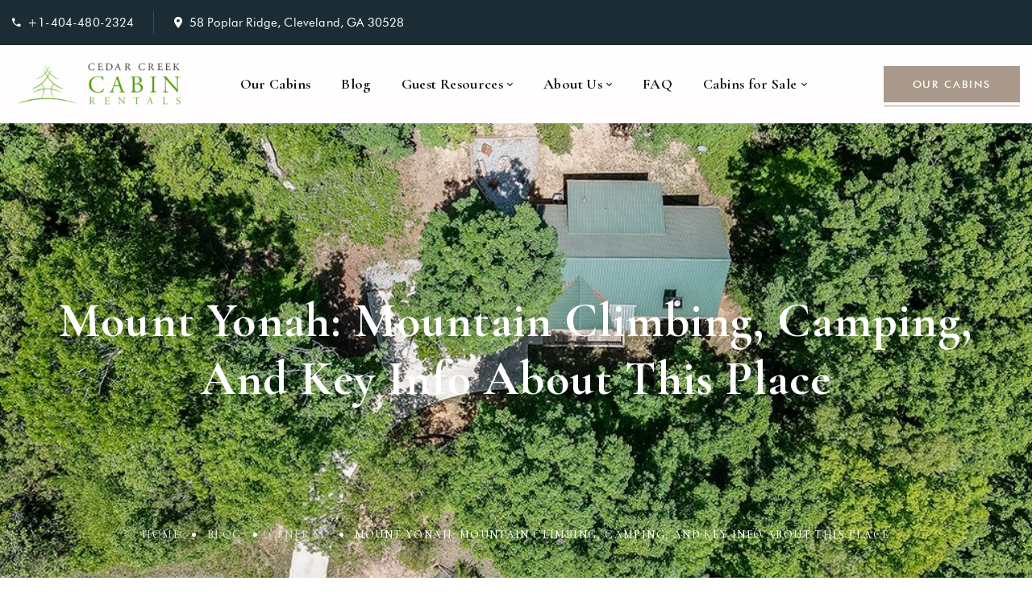

--- FILE ---
content_type: text/html; charset=UTF-8
request_url: https://www.cedarcreekcabinrentals.com/mount-yonah-mountain-climbing-camping-and-key-info-about-this-place/
body_size: 34718
content:
<!DOCTYPE html>
<html lang="en-US">
<head>
    <meta name="google-site-verification" content="1MlrrfCyiWw_6HP8enqlxiaR5ESY9NpEVzQpVIU1z1I" />
    <meta charset="UTF-8">
    <!-- Removed redundant meta description -->
    <meta name="viewport" content="width=device-width, initial-scale=1, maximum-scale=1">
    <link rel="profile" href="//gmpg.org/xfn/11">
    <meta name='robots' content='index, follow, max-image-preview:large, max-snippet:-1, max-video-preview:-1' />

	<!-- This site is optimized with the Yoast SEO plugin v26.1.1 - https://yoast.com/wordpress/plugins/seo/ -->
	<title>Mount Yonah: Mountain Climbing, Camping, And Key Info About This Place</title>
	<meta name="description" content="Climb Mount Yonah in Winter: Ideal Georgia Summit for Beginners &amp; Enthusiasts. Explore Trails, Climbing Routes &amp; More!" />
	<link rel="canonical" href="https://www.cedarcreekcabinrentals.com/mount-yonah-mountain-climbing-camping-and-key-info-about-this-place/" />
	<meta property="og:locale" content="en_US" />
	<meta property="og:type" content="article" />
	<meta property="og:title" content="Mount Yonah: Mountain Climbing, Camping, And Key Info About This Place" />
	<meta property="og:description" content="Climb Mount Yonah in Winter: Ideal Georgia Summit for Beginners &amp; Enthusiasts. Explore Trails, Climbing Routes &amp; More!" />
	<meta property="og:url" content="https://www.cedarcreekcabinrentals.com/mount-yonah-mountain-climbing-camping-and-key-info-about-this-place/" />
	<meta property="og:site_name" content="Cedar Creek Cabin Rentals" />
	<meta property="article:publisher" content="https://www.facebook.com/people/The-Real-Cedar-Creek-Cabin-Rentals/61555830086431/" />
	<meta property="article:published_time" content="2023-08-10T05:58:09+00:00" />
	<meta property="article:modified_time" content="2024-09-12T07:20:25+00:00" />
	<meta property="og:image" content="https://www.cedarcreekcabinrentals.com/wp-content/uploads/2023/08/Template-OwnerRez-55.jpg" />
	<meta property="og:image:width" content="1920" />
	<meta property="og:image:height" content="1080" />
	<meta property="og:image:type" content="image/jpeg" />
	<meta name="author" content="Cedar Creek Cabins" />
	<meta name="twitter:card" content="summary_large_image" />
	<meta name="twitter:creator" content="@cedarcreekcabin" />
	<meta name="twitter:site" content="@cedarcreekcabin" />
	<meta name="twitter:label1" content="Written by" />
	<meta name="twitter:data1" content="Cedar Creek Cabins" />
	<meta name="twitter:label2" content="Est. reading time" />
	<meta name="twitter:data2" content="10 minutes" />
	<script type="application/ld+json" class="yoast-schema-graph">{"@context":"https://schema.org","@graph":[{"@type":"Article","@id":"https://www.cedarcreekcabinrentals.com/mount-yonah-mountain-climbing-camping-and-key-info-about-this-place/#article","isPartOf":{"@id":"https://www.cedarcreekcabinrentals.com/mount-yonah-mountain-climbing-camping-and-key-info-about-this-place/"},"author":{"name":"Cedar Creek Cabins","@id":"https://www.cedarcreekcabinrentals.com/#/schema/person/7ddb9f0d6df8616b28f2324af1f9f2a2"},"headline":"Mount Yonah: Mountain Climbing, Camping, And Key Info About This Place","datePublished":"2023-08-10T05:58:09+00:00","dateModified":"2024-09-12T07:20:25+00:00","mainEntityOfPage":{"@id":"https://www.cedarcreekcabinrentals.com/mount-yonah-mountain-climbing-camping-and-key-info-about-this-place/"},"wordCount":2180,"publisher":{"@id":"https://www.cedarcreekcabinrentals.com/#organization"},"image":{"@id":"https://www.cedarcreekcabinrentals.com/mount-yonah-mountain-climbing-camping-and-key-info-about-this-place/#primaryimage"},"thumbnailUrl":"https://www.cedarcreekcabinrentals.com/wp-content/uploads/2023/08/Template-OwnerRez-55.jpg","keywords":["Cabin Rentals","Things To Do"],"articleSection":["General"],"inLanguage":"en-US"},{"@type":"WebPage","@id":"https://www.cedarcreekcabinrentals.com/mount-yonah-mountain-climbing-camping-and-key-info-about-this-place/","url":"https://www.cedarcreekcabinrentals.com/mount-yonah-mountain-climbing-camping-and-key-info-about-this-place/","name":"Mount Yonah: Mountain Climbing, Camping, And Key Info About This Place","isPartOf":{"@id":"https://www.cedarcreekcabinrentals.com/#website"},"primaryImageOfPage":{"@id":"https://www.cedarcreekcabinrentals.com/mount-yonah-mountain-climbing-camping-and-key-info-about-this-place/#primaryimage"},"image":{"@id":"https://www.cedarcreekcabinrentals.com/mount-yonah-mountain-climbing-camping-and-key-info-about-this-place/#primaryimage"},"thumbnailUrl":"https://www.cedarcreekcabinrentals.com/wp-content/uploads/2023/08/Template-OwnerRez-55.jpg","datePublished":"2023-08-10T05:58:09+00:00","dateModified":"2024-09-12T07:20:25+00:00","description":"Climb Mount Yonah in Winter: Ideal Georgia Summit for Beginners & Enthusiasts. Explore Trails, Climbing Routes & More!","breadcrumb":{"@id":"https://www.cedarcreekcabinrentals.com/mount-yonah-mountain-climbing-camping-and-key-info-about-this-place/#breadcrumb"},"inLanguage":"en-US","potentialAction":[{"@type":"ReadAction","target":["https://www.cedarcreekcabinrentals.com/mount-yonah-mountain-climbing-camping-and-key-info-about-this-place/"]}]},{"@type":"ImageObject","inLanguage":"en-US","@id":"https://www.cedarcreekcabinrentals.com/mount-yonah-mountain-climbing-camping-and-key-info-about-this-place/#primaryimage","url":"https://www.cedarcreekcabinrentals.com/wp-content/uploads/2023/08/Template-OwnerRez-55.jpg","contentUrl":"https://www.cedarcreekcabinrentals.com/wp-content/uploads/2023/08/Template-OwnerRez-55.jpg","width":1920,"height":1080},{"@type":"BreadcrumbList","@id":"https://www.cedarcreekcabinrentals.com/mount-yonah-mountain-climbing-camping-and-key-info-about-this-place/#breadcrumb","itemListElement":[{"@type":"ListItem","position":1,"name":"Home","item":"https://www.cedarcreekcabinrentals.com/"},{"@type":"ListItem","position":2,"name":"Blog","item":"https://www.cedarcreekcabinrentals.com/blog/"},{"@type":"ListItem","position":3,"name":"Mount Yonah: Mountain Climbing, Camping, And Key Info About This Place"}]},{"@type":"WebSite","@id":"https://www.cedarcreekcabinrentals.com/#website","url":"https://www.cedarcreekcabinrentals.com/","name":"Cedar Creek Cabin Rentals","description":"Luxury Cabin and Treehouse Rentals in Helen GA","publisher":{"@id":"https://www.cedarcreekcabinrentals.com/#organization"},"potentialAction":[{"@type":"SearchAction","target":{"@type":"EntryPoint","urlTemplate":"https://www.cedarcreekcabinrentals.com/?s={search_term_string}"},"query-input":{"@type":"PropertyValueSpecification","valueRequired":true,"valueName":"search_term_string"}}],"inLanguage":"en-US"},{"@type":"Organization","@id":"https://www.cedarcreekcabinrentals.com/#organization","name":"Helen GA Cabin Rentals | Helen Georgia Cabins | Helen Cabin Rentals","url":"https://www.cedarcreekcabinrentals.com/","logo":{"@type":"ImageObject","inLanguage":"en-US","@id":"https://www.cedarcreekcabinrentals.com/#/schema/logo/image/","url":"https://www.cedarcreekcabinrentals.com/wp-content/uploads/2022/08/Cedar-Creek-Cabin-Rentals-Logo.png","contentUrl":"https://www.cedarcreekcabinrentals.com/wp-content/uploads/2022/08/Cedar-Creek-Cabin-Rentals-Logo.png","width":300,"height":120,"caption":"Helen GA Cabin Rentals | Helen Georgia Cabins | Helen Cabin Rentals"},"image":{"@id":"https://www.cedarcreekcabinrentals.com/#/schema/logo/image/"},"sameAs":["https://www.facebook.com/people/The-Real-Cedar-Creek-Cabin-Rentals/61555830086431/","https://x.com/cedarcreekcabin","https://www.instagram.com/cedarcreekcabinrental/"]},{"@type":"Person","@id":"https://www.cedarcreekcabinrentals.com/#/schema/person/7ddb9f0d6df8616b28f2324af1f9f2a2","name":"Cedar Creek Cabins","image":{"@type":"ImageObject","inLanguage":"en-US","@id":"https://www.cedarcreekcabinrentals.com/#/schema/person/image/","url":"https://secure.gravatar.com/avatar/e53dac968740c6d3bb917bac7be2ab50d7083689e325fbb5b1a5ef95ece0d68e?s=96&d=mm&r=g","contentUrl":"https://secure.gravatar.com/avatar/e53dac968740c6d3bb917bac7be2ab50d7083689e325fbb5b1a5ef95ece0d68e?s=96&d=mm&r=g","caption":"Cedar Creek Cabins"},"sameAs":["https://www.cedarcreekcabinrentals.com"],"url":"https://www.cedarcreekcabinrentals.com/author/at05567/"}]}</script>
	<!-- / Yoast SEO plugin. -->


<link rel='dns-prefetch' href='//fonts.googleapis.com' />
<link rel="alternate" type="application/rss+xml" title="Cedar Creek Cabin Rentals &raquo; Feed" href="https://www.cedarcreekcabinrentals.com/feed/" />
<link rel="alternate" type="application/rss+xml" title="Cedar Creek Cabin Rentals &raquo; Comments Feed" href="https://www.cedarcreekcabinrentals.com/comments/feed/" />
<link rel="alternate" title="oEmbed (JSON)" type="application/json+oembed" href="https://www.cedarcreekcabinrentals.com/wp-json/oembed/1.0/embed?url=https%3A%2F%2Fwww.cedarcreekcabinrentals.com%2Fmount-yonah-mountain-climbing-camping-and-key-info-about-this-place%2F" />
<link rel="alternate" title="oEmbed (XML)" type="text/xml+oembed" href="https://www.cedarcreekcabinrentals.com/wp-json/oembed/1.0/embed?url=https%3A%2F%2Fwww.cedarcreekcabinrentals.com%2Fmount-yonah-mountain-climbing-camping-and-key-info-about-this-place%2F&#038;format=xml" />
		<!-- This site uses the Google Analytics by MonsterInsights plugin v9.11.1 - Using Analytics tracking - https://www.monsterinsights.com/ -->
							<script src="//www.googletagmanager.com/gtag/js?id=G-DYNNG18SWZ"  data-cfasync="false" data-wpfc-render="false" type="text/javascript" async></script>
			<script data-cfasync="false" data-wpfc-render="false" type="text/javascript">
				var mi_version = '9.11.1';
				var mi_track_user = true;
				var mi_no_track_reason = '';
								var MonsterInsightsDefaultLocations = {"page_location":"https:\/\/www.cedarcreekcabinrentals.com\/mount-yonah-mountain-climbing-camping-and-key-info-about-this-place\/"};
								if ( typeof MonsterInsightsPrivacyGuardFilter === 'function' ) {
					var MonsterInsightsLocations = (typeof MonsterInsightsExcludeQuery === 'object') ? MonsterInsightsPrivacyGuardFilter( MonsterInsightsExcludeQuery ) : MonsterInsightsPrivacyGuardFilter( MonsterInsightsDefaultLocations );
				} else {
					var MonsterInsightsLocations = (typeof MonsterInsightsExcludeQuery === 'object') ? MonsterInsightsExcludeQuery : MonsterInsightsDefaultLocations;
				}

								var disableStrs = [
										'ga-disable-G-DYNNG18SWZ',
									];

				/* Function to detect opted out users */
				function __gtagTrackerIsOptedOut() {
					for (var index = 0; index < disableStrs.length; index++) {
						if (document.cookie.indexOf(disableStrs[index] + '=true') > -1) {
							return true;
						}
					}

					return false;
				}

				/* Disable tracking if the opt-out cookie exists. */
				if (__gtagTrackerIsOptedOut()) {
					for (var index = 0; index < disableStrs.length; index++) {
						window[disableStrs[index]] = true;
					}
				}

				/* Opt-out function */
				function __gtagTrackerOptout() {
					for (var index = 0; index < disableStrs.length; index++) {
						document.cookie = disableStrs[index] + '=true; expires=Thu, 31 Dec 2099 23:59:59 UTC; path=/';
						window[disableStrs[index]] = true;
					}
				}

				if ('undefined' === typeof gaOptout) {
					function gaOptout() {
						__gtagTrackerOptout();
					}
				}
								window.dataLayer = window.dataLayer || [];

				window.MonsterInsightsDualTracker = {
					helpers: {},
					trackers: {},
				};
				if (mi_track_user) {
					function __gtagDataLayer() {
						dataLayer.push(arguments);
					}

					function __gtagTracker(type, name, parameters) {
						if (!parameters) {
							parameters = {};
						}

						if (parameters.send_to) {
							__gtagDataLayer.apply(null, arguments);
							return;
						}

						if (type === 'event') {
														parameters.send_to = monsterinsights_frontend.v4_id;
							var hookName = name;
							if (typeof parameters['event_category'] !== 'undefined') {
								hookName = parameters['event_category'] + ':' + name;
							}

							if (typeof MonsterInsightsDualTracker.trackers[hookName] !== 'undefined') {
								MonsterInsightsDualTracker.trackers[hookName](parameters);
							} else {
								__gtagDataLayer('event', name, parameters);
							}
							
						} else {
							__gtagDataLayer.apply(null, arguments);
						}
					}

					__gtagTracker('js', new Date());
					__gtagTracker('set', {
						'developer_id.dZGIzZG': true,
											});
					if ( MonsterInsightsLocations.page_location ) {
						__gtagTracker('set', MonsterInsightsLocations);
					}
										__gtagTracker('config', 'G-DYNNG18SWZ', {"forceSSL":"true","link_attribution":"true"} );
										window.gtag = __gtagTracker;										(function () {
						/* https://developers.google.com/analytics/devguides/collection/analyticsjs/ */
						/* ga and __gaTracker compatibility shim. */
						var noopfn = function () {
							return null;
						};
						var newtracker = function () {
							return new Tracker();
						};
						var Tracker = function () {
							return null;
						};
						var p = Tracker.prototype;
						p.get = noopfn;
						p.set = noopfn;
						p.send = function () {
							var args = Array.prototype.slice.call(arguments);
							args.unshift('send');
							__gaTracker.apply(null, args);
						};
						var __gaTracker = function () {
							var len = arguments.length;
							if (len === 0) {
								return;
							}
							var f = arguments[len - 1];
							if (typeof f !== 'object' || f === null || typeof f.hitCallback !== 'function') {
								if ('send' === arguments[0]) {
									var hitConverted, hitObject = false, action;
									if ('event' === arguments[1]) {
										if ('undefined' !== typeof arguments[3]) {
											hitObject = {
												'eventAction': arguments[3],
												'eventCategory': arguments[2],
												'eventLabel': arguments[4],
												'value': arguments[5] ? arguments[5] : 1,
											}
										}
									}
									if ('pageview' === arguments[1]) {
										if ('undefined' !== typeof arguments[2]) {
											hitObject = {
												'eventAction': 'page_view',
												'page_path': arguments[2],
											}
										}
									}
									if (typeof arguments[2] === 'object') {
										hitObject = arguments[2];
									}
									if (typeof arguments[5] === 'object') {
										Object.assign(hitObject, arguments[5]);
									}
									if ('undefined' !== typeof arguments[1].hitType) {
										hitObject = arguments[1];
										if ('pageview' === hitObject.hitType) {
											hitObject.eventAction = 'page_view';
										}
									}
									if (hitObject) {
										action = 'timing' === arguments[1].hitType ? 'timing_complete' : hitObject.eventAction;
										hitConverted = mapArgs(hitObject);
										__gtagTracker('event', action, hitConverted);
									}
								}
								return;
							}

							function mapArgs(args) {
								var arg, hit = {};
								var gaMap = {
									'eventCategory': 'event_category',
									'eventAction': 'event_action',
									'eventLabel': 'event_label',
									'eventValue': 'event_value',
									'nonInteraction': 'non_interaction',
									'timingCategory': 'event_category',
									'timingVar': 'name',
									'timingValue': 'value',
									'timingLabel': 'event_label',
									'page': 'page_path',
									'location': 'page_location',
									'title': 'page_title',
									'referrer' : 'page_referrer',
								};
								for (arg in args) {
																		if (!(!args.hasOwnProperty(arg) || !gaMap.hasOwnProperty(arg))) {
										hit[gaMap[arg]] = args[arg];
									} else {
										hit[arg] = args[arg];
									}
								}
								return hit;
							}

							try {
								f.hitCallback();
							} catch (ex) {
							}
						};
						__gaTracker.create = newtracker;
						__gaTracker.getByName = newtracker;
						__gaTracker.getAll = function () {
							return [];
						};
						__gaTracker.remove = noopfn;
						__gaTracker.loaded = true;
						window['__gaTracker'] = __gaTracker;
					})();
									} else {
										console.log("");
					(function () {
						function __gtagTracker() {
							return null;
						}

						window['__gtagTracker'] = __gtagTracker;
						window['gtag'] = __gtagTracker;
					})();
									}
			</script>
							<!-- / Google Analytics by MonsterInsights -->
		<style id='wp-img-auto-sizes-contain-inline-css' type='text/css'>
img:is([sizes=auto i],[sizes^="auto," i]){contain-intrinsic-size:3000px 1500px}
/*# sourceURL=wp-img-auto-sizes-contain-inline-css */
</style>

<link rel='stylesheet' id='sbi_styles-css' href='https://www.cedarcreekcabinrentals.com/wp-content/plugins/instagram-feed/css/sbi-styles.min.css?ver=6.9.1' type='text/css' media='all' />
<link rel='stylesheet' id='pxl-main-css-css' href='https://www.cedarcreekcabinrentals.com/wp-content/plugins/pxltheme-core/assets/css/main.css?ver=1.0.0' type='text/css' media='all' />
<link rel='stylesheet' id='font-awesome-pro-css' href='https://www.cedarcreekcabinrentals.com/wp-content/plugins/pxltheme-core/assets/libs/font-awesome-pro/css/all.min.css?ver=6.0.0-pro' type='text/css' media='all' />
<style id='wp-emoji-styles-inline-css' type='text/css'>

	img.wp-smiley, img.emoji {
		display: inline !important;
		border: none !important;
		box-shadow: none !important;
		height: 1em !important;
		width: 1em !important;
		margin: 0 0.07em !important;
		vertical-align: -0.1em !important;
		background: none !important;
		padding: 0 !important;
	}
/*# sourceURL=wp-emoji-styles-inline-css */
</style>
<link rel='stylesheet' id='wp-block-library-css' href='https://www.cedarcreekcabinrentals.com/wp-includes/css/dist/block-library/style.min.css?ver=6.9' type='text/css' media='all' />
<style id='global-styles-inline-css' type='text/css'>
:root{--wp--preset--aspect-ratio--square: 1;--wp--preset--aspect-ratio--4-3: 4/3;--wp--preset--aspect-ratio--3-4: 3/4;--wp--preset--aspect-ratio--3-2: 3/2;--wp--preset--aspect-ratio--2-3: 2/3;--wp--preset--aspect-ratio--16-9: 16/9;--wp--preset--aspect-ratio--9-16: 9/16;--wp--preset--color--black: #000000;--wp--preset--color--cyan-bluish-gray: #abb8c3;--wp--preset--color--white: #ffffff;--wp--preset--color--pale-pink: #f78da7;--wp--preset--color--vivid-red: #cf2e2e;--wp--preset--color--luminous-vivid-orange: #ff6900;--wp--preset--color--luminous-vivid-amber: #fcb900;--wp--preset--color--light-green-cyan: #7bdcb5;--wp--preset--color--vivid-green-cyan: #00d084;--wp--preset--color--pale-cyan-blue: #8ed1fc;--wp--preset--color--vivid-cyan-blue: #0693e3;--wp--preset--color--vivid-purple: #9b51e0;--wp--preset--gradient--vivid-cyan-blue-to-vivid-purple: linear-gradient(135deg,rgb(6,147,227) 0%,rgb(155,81,224) 100%);--wp--preset--gradient--light-green-cyan-to-vivid-green-cyan: linear-gradient(135deg,rgb(122,220,180) 0%,rgb(0,208,130) 100%);--wp--preset--gradient--luminous-vivid-amber-to-luminous-vivid-orange: linear-gradient(135deg,rgb(252,185,0) 0%,rgb(255,105,0) 100%);--wp--preset--gradient--luminous-vivid-orange-to-vivid-red: linear-gradient(135deg,rgb(255,105,0) 0%,rgb(207,46,46) 100%);--wp--preset--gradient--very-light-gray-to-cyan-bluish-gray: linear-gradient(135deg,rgb(238,238,238) 0%,rgb(169,184,195) 100%);--wp--preset--gradient--cool-to-warm-spectrum: linear-gradient(135deg,rgb(74,234,220) 0%,rgb(151,120,209) 20%,rgb(207,42,186) 40%,rgb(238,44,130) 60%,rgb(251,105,98) 80%,rgb(254,248,76) 100%);--wp--preset--gradient--blush-light-purple: linear-gradient(135deg,rgb(255,206,236) 0%,rgb(152,150,240) 100%);--wp--preset--gradient--blush-bordeaux: linear-gradient(135deg,rgb(254,205,165) 0%,rgb(254,45,45) 50%,rgb(107,0,62) 100%);--wp--preset--gradient--luminous-dusk: linear-gradient(135deg,rgb(255,203,112) 0%,rgb(199,81,192) 50%,rgb(65,88,208) 100%);--wp--preset--gradient--pale-ocean: linear-gradient(135deg,rgb(255,245,203) 0%,rgb(182,227,212) 50%,rgb(51,167,181) 100%);--wp--preset--gradient--electric-grass: linear-gradient(135deg,rgb(202,248,128) 0%,rgb(113,206,126) 100%);--wp--preset--gradient--midnight: linear-gradient(135deg,rgb(2,3,129) 0%,rgb(40,116,252) 100%);--wp--preset--font-size--small: 13px;--wp--preset--font-size--medium: 20px;--wp--preset--font-size--large: 36px;--wp--preset--font-size--x-large: 42px;--wp--preset--spacing--20: 0.44rem;--wp--preset--spacing--30: 0.67rem;--wp--preset--spacing--40: 1rem;--wp--preset--spacing--50: 1.5rem;--wp--preset--spacing--60: 2.25rem;--wp--preset--spacing--70: 3.38rem;--wp--preset--spacing--80: 5.06rem;--wp--preset--shadow--natural: 6px 6px 9px rgba(0, 0, 0, 0.2);--wp--preset--shadow--deep: 12px 12px 50px rgba(0, 0, 0, 0.4);--wp--preset--shadow--sharp: 6px 6px 0px rgba(0, 0, 0, 0.2);--wp--preset--shadow--outlined: 6px 6px 0px -3px rgb(255, 255, 255), 6px 6px rgb(0, 0, 0);--wp--preset--shadow--crisp: 6px 6px 0px rgb(0, 0, 0);}:where(.is-layout-flex){gap: 0.5em;}:where(.is-layout-grid){gap: 0.5em;}body .is-layout-flex{display: flex;}.is-layout-flex{flex-wrap: wrap;align-items: center;}.is-layout-flex > :is(*, div){margin: 0;}body .is-layout-grid{display: grid;}.is-layout-grid > :is(*, div){margin: 0;}:where(.wp-block-columns.is-layout-flex){gap: 2em;}:where(.wp-block-columns.is-layout-grid){gap: 2em;}:where(.wp-block-post-template.is-layout-flex){gap: 1.25em;}:where(.wp-block-post-template.is-layout-grid){gap: 1.25em;}.has-black-color{color: var(--wp--preset--color--black) !important;}.has-cyan-bluish-gray-color{color: var(--wp--preset--color--cyan-bluish-gray) !important;}.has-white-color{color: var(--wp--preset--color--white) !important;}.has-pale-pink-color{color: var(--wp--preset--color--pale-pink) !important;}.has-vivid-red-color{color: var(--wp--preset--color--vivid-red) !important;}.has-luminous-vivid-orange-color{color: var(--wp--preset--color--luminous-vivid-orange) !important;}.has-luminous-vivid-amber-color{color: var(--wp--preset--color--luminous-vivid-amber) !important;}.has-light-green-cyan-color{color: var(--wp--preset--color--light-green-cyan) !important;}.has-vivid-green-cyan-color{color: var(--wp--preset--color--vivid-green-cyan) !important;}.has-pale-cyan-blue-color{color: var(--wp--preset--color--pale-cyan-blue) !important;}.has-vivid-cyan-blue-color{color: var(--wp--preset--color--vivid-cyan-blue) !important;}.has-vivid-purple-color{color: var(--wp--preset--color--vivid-purple) !important;}.has-black-background-color{background-color: var(--wp--preset--color--black) !important;}.has-cyan-bluish-gray-background-color{background-color: var(--wp--preset--color--cyan-bluish-gray) !important;}.has-white-background-color{background-color: var(--wp--preset--color--white) !important;}.has-pale-pink-background-color{background-color: var(--wp--preset--color--pale-pink) !important;}.has-vivid-red-background-color{background-color: var(--wp--preset--color--vivid-red) !important;}.has-luminous-vivid-orange-background-color{background-color: var(--wp--preset--color--luminous-vivid-orange) !important;}.has-luminous-vivid-amber-background-color{background-color: var(--wp--preset--color--luminous-vivid-amber) !important;}.has-light-green-cyan-background-color{background-color: var(--wp--preset--color--light-green-cyan) !important;}.has-vivid-green-cyan-background-color{background-color: var(--wp--preset--color--vivid-green-cyan) !important;}.has-pale-cyan-blue-background-color{background-color: var(--wp--preset--color--pale-cyan-blue) !important;}.has-vivid-cyan-blue-background-color{background-color: var(--wp--preset--color--vivid-cyan-blue) !important;}.has-vivid-purple-background-color{background-color: var(--wp--preset--color--vivid-purple) !important;}.has-black-border-color{border-color: var(--wp--preset--color--black) !important;}.has-cyan-bluish-gray-border-color{border-color: var(--wp--preset--color--cyan-bluish-gray) !important;}.has-white-border-color{border-color: var(--wp--preset--color--white) !important;}.has-pale-pink-border-color{border-color: var(--wp--preset--color--pale-pink) !important;}.has-vivid-red-border-color{border-color: var(--wp--preset--color--vivid-red) !important;}.has-luminous-vivid-orange-border-color{border-color: var(--wp--preset--color--luminous-vivid-orange) !important;}.has-luminous-vivid-amber-border-color{border-color: var(--wp--preset--color--luminous-vivid-amber) !important;}.has-light-green-cyan-border-color{border-color: var(--wp--preset--color--light-green-cyan) !important;}.has-vivid-green-cyan-border-color{border-color: var(--wp--preset--color--vivid-green-cyan) !important;}.has-pale-cyan-blue-border-color{border-color: var(--wp--preset--color--pale-cyan-blue) !important;}.has-vivid-cyan-blue-border-color{border-color: var(--wp--preset--color--vivid-cyan-blue) !important;}.has-vivid-purple-border-color{border-color: var(--wp--preset--color--vivid-purple) !important;}.has-vivid-cyan-blue-to-vivid-purple-gradient-background{background: var(--wp--preset--gradient--vivid-cyan-blue-to-vivid-purple) !important;}.has-light-green-cyan-to-vivid-green-cyan-gradient-background{background: var(--wp--preset--gradient--light-green-cyan-to-vivid-green-cyan) !important;}.has-luminous-vivid-amber-to-luminous-vivid-orange-gradient-background{background: var(--wp--preset--gradient--luminous-vivid-amber-to-luminous-vivid-orange) !important;}.has-luminous-vivid-orange-to-vivid-red-gradient-background{background: var(--wp--preset--gradient--luminous-vivid-orange-to-vivid-red) !important;}.has-very-light-gray-to-cyan-bluish-gray-gradient-background{background: var(--wp--preset--gradient--very-light-gray-to-cyan-bluish-gray) !important;}.has-cool-to-warm-spectrum-gradient-background{background: var(--wp--preset--gradient--cool-to-warm-spectrum) !important;}.has-blush-light-purple-gradient-background{background: var(--wp--preset--gradient--blush-light-purple) !important;}.has-blush-bordeaux-gradient-background{background: var(--wp--preset--gradient--blush-bordeaux) !important;}.has-luminous-dusk-gradient-background{background: var(--wp--preset--gradient--luminous-dusk) !important;}.has-pale-ocean-gradient-background{background: var(--wp--preset--gradient--pale-ocean) !important;}.has-electric-grass-gradient-background{background: var(--wp--preset--gradient--electric-grass) !important;}.has-midnight-gradient-background{background: var(--wp--preset--gradient--midnight) !important;}.has-small-font-size{font-size: var(--wp--preset--font-size--small) !important;}.has-medium-font-size{font-size: var(--wp--preset--font-size--medium) !important;}.has-large-font-size{font-size: var(--wp--preset--font-size--large) !important;}.has-x-large-font-size{font-size: var(--wp--preset--font-size--x-large) !important;}
/*# sourceURL=global-styles-inline-css */
</style>

<style id='classic-theme-styles-inline-css' type='text/css'>
/*! This file is auto-generated */
.wp-block-button__link{color:#fff;background-color:#32373c;border-radius:9999px;box-shadow:none;text-decoration:none;padding:calc(.667em + 2px) calc(1.333em + 2px);font-size:1.125em}.wp-block-file__button{background:#32373c;color:#fff;text-decoration:none}
/*# sourceURL=/wp-includes/css/classic-themes.min.css */
</style>
<link rel='stylesheet' id='contact-form-7-css' href='https://www.cedarcreekcabinrentals.com/wp-content/plugins/contact-form-7/includes/css/styles.css?ver=6.1.4' type='text/css' media='all' />
<link rel='stylesheet' id='powertip-css' href='https://www.cedarcreekcabinrentals.com/wp-content/plugins/devvn-image-hotspot/frontend/css/jquery.powertip.min.css?ver=1.2.0' type='text/css' media='all' />
<link rel='stylesheet' id='maps-points-css' href='https://www.cedarcreekcabinrentals.com/wp-content/plugins/devvn-image-hotspot/frontend/css/maps_points.css?ver=1.2.9' type='text/css' media='all' />
<link rel='stylesheet' id='ownerrez-css' href='https://www.cedarcreekcabinrentals.com/wp-content/plugins/ownerrez/public/css/ownerrez-public.css?ver=1.2.4' type='text/css' media='all' />
<link rel='stylesheet' id='phb-front-css-css' href='https://www.cedarcreekcabinrentals.com/wp-content/plugins/pxl-hotel-booking/assets/css/phb-front.css?ver=6.9' type='text/css' media='all' />
<link rel='stylesheet' id='dashicons-css' href='https://www.cedarcreekcabinrentals.com/wp-includes/css/dashicons.min.css?ver=6.9' type='text/css' media='all' />
<link rel='stylesheet' id='pu-front-css-css' href='https://www.cedarcreekcabinrentals.com/wp-content/plugins/pxl-user/assets/css/pu-front.css?ver=6.9' type='text/css' media='all' />
<link rel='stylesheet' id='elementor-icons-css' href='https://www.cedarcreekcabinrentals.com/wp-content/plugins/elementor/assets/lib/eicons/css/elementor-icons.min.css?ver=5.36.0' type='text/css' media='all' />
<link rel='stylesheet' id='elementor-frontend-css' href='https://www.cedarcreekcabinrentals.com/wp-content/uploads/elementor/css/custom-frontend.min.css?ver=1765091498' type='text/css' media='all' />
<style id='elementor-frontend-inline-css' type='text/css'>
.elementor-kit-6{--e-global-color-primary:#1C2C34;--e-global-color-secondary:#AA998A;--e-global-color-text:#777777;--e-global-color-accent:#111111;--e-global-typography-primary-font-family:"Roboto";--e-global-typography-primary-font-weight:600;--e-global-typography-secondary-font-family:"Roboto Slab";--e-global-typography-secondary-font-weight:400;--e-global-typography-text-font-family:"Roboto";--e-global-typography-text-font-weight:400;--e-global-typography-accent-font-family:"Roboto";--e-global-typography-accent-font-weight:500;}.elementor-section.elementor-section-boxed > .elementor-container{max-width:1200px;}.e-con{--container-max-width:1200px;}.elementor-widget:not(:last-child){margin-block-end:20px;}.elementor-element{--widgets-spacing:20px 20px;--widgets-spacing-row:20px;--widgets-spacing-column:20px;}@media(max-width:991px){.elementor-section.elementor-section-boxed > .elementor-container{max-width:1024px;}.e-con{--container-max-width:1024px;}}@media(max-width:575px){.elementor-section.elementor-section-boxed > .elementor-container{max-width:767px;}.e-con{--container-max-width:767px;}}
.elementor-262 .elementor-element.elementor-element-c79b10a > .elementor-container > .elementor-column > .elementor-widget-wrap{align-content:center;align-items:center;}.elementor-262 .elementor-element.elementor-element-c79b10a:not(.elementor-motion-effects-element-type-background), .elementor-262 .elementor-element.elementor-element-c79b10a > .elementor-motion-effects-container > .elementor-motion-effects-layer{background-color:#1C2C34CC;}.elementor-262 .elementor-element.elementor-element-c79b10a > .elementor-container{max-width:1625px;}.elementor-262 .elementor-element.elementor-element-c79b10a{transition:background 0.3s, border 0.3s, border-radius 0.3s, box-shadow 0.3s;}.elementor-262 .elementor-element.elementor-element-c79b10a > .elementor-background-overlay{transition:background 0.3s, border-radius 0.3s, opacity 0.3s;}.elementor-262 .elementor-element.elementor-element-7eb079a .pxl-logo img{max-width:214px;}.elementor-262 .elementor-element.elementor-element-f7d3b25.elementor-column > .elementor-widget-wrap{justify-content:flex-end;}.elementor-262 .elementor-element.elementor-element-ee3b963{width:auto;max-width:auto;}.elementor-262 .elementor-element.elementor-element-ee3b963 .pxl-primary-menu > li > a:after{height:4px;bottom:0px;}.elementor-262 .elementor-element.elementor-element-ee3b963 .pxl-nav-menu .pxl-primary-menu > li > a, .elementor-262 .elementor-element.elementor-element-ee3b963 .pxl-nav-menu .pxl-mobile-menu > li > a{line-height:70px;}.elementor-262 .elementor-element.elementor-element-929fb52{width:auto;max-width:auto;}.elementor-262 .elementor-element.elementor-element-929fb52 > .elementor-widget-container{margin:0px 0px 0px 95px;}.elementor-262 .elementor-element.elementor-element-9ba2d6d > .elementor-container > .elementor-column > .elementor-widget-wrap{align-content:center;align-items:center;}.elementor-262 .elementor-element.elementor-element-9ba2d6d:not(.elementor-motion-effects-element-type-background), .elementor-262 .elementor-element.elementor-element-9ba2d6d > .elementor-motion-effects-container > .elementor-motion-effects-layer{background-color:#1C2C34;}.elementor-262 .elementor-element.elementor-element-9ba2d6d > .elementor-container{max-width:1625px;}.elementor-262 .elementor-element.elementor-element-9ba2d6d{transition:background 0.3s, border 0.3s, border-radius 0.3s, box-shadow 0.3s;padding:16px 0px 16px 0px;}.elementor-262 .elementor-element.elementor-element-9ba2d6d > .elementor-background-overlay{transition:background 0.3s, border-radius 0.3s, opacity 0.3s;}.elementor-262 .elementor-element.elementor-element-c8c24c6 .qc-content-wrap, .elementor-262 .elementor-element.elementor-element-c8c24c6 .qc-content-wrap .qc-item{color:#FFFFFF;}.elementor-262 .elementor-element.elementor-element-c8c24c6 .qc-content-wrap a{color:#FFFFFF;}.elementor-262 .elementor-element.elementor-element-c8c24c6 .qc-content-wrap a:hover{color:#FFFFFF;}.elementor-262 .elementor-element.elementor-element-c957616{width:auto;max-width:auto;}.elementor-262 .elementor-element.elementor-element-7b3c806{width:auto;max-width:auto;}.elementor-262 .elementor-element.elementor-element-7b3c806 .pxl-divider.vertical .pxl-divider-separator{height:29px;}.elementor-262 .elementor-element.elementor-element-7b3c806 .pxl-divider .pxl-divider-separator{border-color:#FFFFFF26;border-width:1px;}.elementor-262 .elementor-element.elementor-element-7b3c806 .pxl-divider{padding:0px 25px 0px 25px;}.elementor-262 .elementor-element.elementor-element-0d8fda1{width:auto;max-width:auto;}.elementor-262 .elementor-element.elementor-element-0d8fda1 .pxl-anchor-icon span{color:#AA998A;}.elementor-262 .elementor-element.elementor-element-0d8fda1 .pxl-user-anchor-wrap:hover .pxl-anchor-icon{color:#AA998A;}.elementor-262 .elementor-element.elementor-element-0d8fda1 .pxl-anchor-icon{font-size:23px;margin:0px 12px 0px 0px;}.elementor-262 .elementor-element.elementor-element-0d8fda1 .divider{margin:0px 8px 0px 8px;color:#FFFFFF;}.elementor-262 .elementor-element.elementor-element-0d8fda1 .pxl-anchor{color:#FFFFFF;}.elementor-262 .elementor-element.elementor-element-0d8fda1 .pxl-anchor:hover{color:#AA998A;}.elementor-262 .elementor-element.elementor-element-9fd7dbe{width:auto;max-width:auto;}.elementor-262 .elementor-element.elementor-element-9fd7dbe .pxl-divider.vertical .pxl-divider-separator{height:29px;}.elementor-262 .elementor-element.elementor-element-9fd7dbe .pxl-divider .pxl-divider-separator{border-color:#FFFFFF26;border-width:1px;}.elementor-262 .elementor-element.elementor-element-9fd7dbe .pxl-divider{padding:0px 25px 0px 25px;}.elementor-262 .elementor-element.elementor-element-a52c5ec{width:auto;max-width:auto;}.elementor-262 .elementor-element.elementor-element-819e183:not(.elementor-motion-effects-element-type-background), .elementor-262 .elementor-element.elementor-element-819e183 > .elementor-motion-effects-container > .elementor-motion-effects-layer{background-color:transparent;background-image:linear-gradient(180deg, #FFFFFF 0%, #FFFDFE 100%);}.elementor-262 .elementor-element.elementor-element-819e183{border-style:solid;border-width:0px 0px 1px 0px;border-color:#FFFFFF40;transition:background 0.3s, border 0.3s, border-radius 0.3s, box-shadow 0.3s;}.elementor-262 .elementor-element.elementor-element-819e183 > .elementor-background-overlay{transition:background 0.3s, border-radius 0.3s, opacity 0.3s;}.elementor-262 .elementor-element.elementor-element-9a528c3 > .elementor-container > .elementor-column > .elementor-widget-wrap{align-content:center;align-items:center;}.elementor-262 .elementor-element.elementor-element-9a528c3 > .elementor-container{max-width:1625px;}.elementor-262 .elementor-element.elementor-element-efe9cc7 .pxl-logo img{max-width:214px;}.elementor-262 .elementor-element.elementor-element-7c30266.elementor-column > .elementor-widget-wrap{justify-content:flex-end;}.elementor-262 .elementor-element.elementor-element-ef70168{width:auto;max-width:auto;}.elementor-262 .elementor-element.elementor-element-ef70168 .pxl-nav-menu .pxl-primary-menu > li > a{color:#161616;}.elementor-262 .elementor-element.elementor-element-ef70168 .pxl-nav-menu .pxl-mobile-menu > li > a{color:#161616;}.elementor-262 .elementor-element.elementor-element-ef70168 .pxl-nav-menu .pxl-primary-menu > li .main-menu-toggle{color:#161616;}.elementor-262 .elementor-element.elementor-element-ef70168 .pxl-nav-menu .pxl-mobile-menu > li .main-menu-toggle{color:#161616;}.elementor-262 .elementor-element.elementor-element-ef70168 .pxl-nav-menu .pxl-primary-menu > li > a span:before{background-color:#161616;}.elementor-262 .elementor-element.elementor-element-ef70168 .pxl-primary-menu > li > a:after{height:4px;bottom:0px;}.elementor-262 .elementor-element.elementor-element-534cf66{width:auto;max-width:auto;}.elementor-262 .elementor-element.elementor-element-534cf66 > .elementor-widget-container{margin:0px 0px 0px 95px;}body.elementor-page-262:not(.elementor-motion-effects-element-type-background), body.elementor-page-262 > .elementor-motion-effects-container > .elementor-motion-effects-layer{background-color:#020101B8;}
.elementor-441 .elementor-element.elementor-element-6fe8b44 > .elementor-container > .elementor-column > .elementor-widget-wrap{align-content:center;align-items:center;}.elementor-441 .elementor-element.elementor-element-6fe8b44:not(.elementor-motion-effects-element-type-background), .elementor-441 .elementor-element.elementor-element-6fe8b44 > .elementor-motion-effects-container > .elementor-motion-effects-layer{background-color:#1C2C34CC;}.elementor-441 .elementor-element.elementor-element-6fe8b44{transition:background 0.3s, border 0.3s, border-radius 0.3s, box-shadow 0.3s;padding:12px 0px 12px 0px;}.elementor-441 .elementor-element.elementor-element-6fe8b44 > .elementor-background-overlay{transition:background 0.3s, border-radius 0.3s, opacity 0.3s;}.elementor-441 .elementor-element.elementor-element-d487fee .pxl-logo img{max-width:214px;}.elementor-441 .elementor-element.elementor-element-8f77c39.elementor-column > .elementor-widget-wrap{justify-content:flex-end;}.elementor-441 .elementor-element.elementor-element-e7dbb24{width:auto;max-width:auto;}.elementor-441 .elementor-element.elementor-element-e7dbb24 > .elementor-widget-container{margin:0px 0px 0px 95px;}.elementor-441 .elementor-element.elementor-element-f1b50e5{width:auto;max-width:auto;}.elementor-441 .elementor-element.elementor-element-f1b50e5 > .elementor-widget-container{margin:0px 0px 0px 25px;}.elementor-441 .elementor-element.elementor-element-410afa5 > .elementor-container > .elementor-column > .elementor-widget-wrap{align-content:center;align-items:center;}.elementor-441 .elementor-element.elementor-element-410afa5:not(.elementor-motion-effects-element-type-background), .elementor-441 .elementor-element.elementor-element-410afa5 > .elementor-motion-effects-container > .elementor-motion-effects-layer{background-color:#1C2C34;}.elementor-441 .elementor-element.elementor-element-410afa5{transition:background 0.3s, border 0.3s, border-radius 0.3s, box-shadow 0.3s;padding:8px 0px 8px 0px;}.elementor-441 .elementor-element.elementor-element-410afa5 > .elementor-background-overlay{transition:background 0.3s, border-radius 0.3s, opacity 0.3s;}.elementor-441 .elementor-element.elementor-element-4c2ec46.elementor-column > .elementor-widget-wrap{justify-content:flex-end;}.elementor-441 .elementor-element.elementor-element-430698f{width:auto;max-width:auto;}.elementor-441 .elementor-element.elementor-element-430698f .pxl-anchor-icon span{color:#AA998A;}.elementor-441 .elementor-element.elementor-element-430698f .pxl-user-anchor-wrap:hover .pxl-anchor-icon{color:#AA998A;}.elementor-441 .elementor-element.elementor-element-430698f .pxl-anchor-icon{font-size:23px;margin:0px 12px 0px 0px;}.elementor-441 .elementor-element.elementor-element-430698f .divider{margin:0px 8px 0px 8px;color:#FFFFFF;}.elementor-441 .elementor-element.elementor-element-430698f .pxl-anchor{color:#FFFFFF;}.elementor-441 .elementor-element.elementor-element-430698f .pxl-anchor:hover{color:#AA998A;}.elementor-441 .elementor-element.elementor-element-052e01f{width:auto;max-width:auto;}.elementor-441 .elementor-element.elementor-element-052e01f .pxl-divider.vertical .pxl-divider-separator{height:29px;}.elementor-441 .elementor-element.elementor-element-052e01f .pxl-divider .pxl-divider-separator{border-color:#FFFFFF26;border-width:1px;}.elementor-441 .elementor-element.elementor-element-052e01f .pxl-divider{padding:0px 30px 0px 0px;}.elementor-441 .elementor-element.elementor-element-f48d9b5{width:auto;max-width:auto;}.elementor-441 .elementor-element.elementor-element-2a76cf5 > .elementor-container > .elementor-column > .elementor-widget-wrap{align-content:center;align-items:center;}.elementor-441 .elementor-element.elementor-element-2a76cf5 > .elementor-background-overlay{background-color:#FFFFFFFA;opacity:1;}.elementor-441 .elementor-element.elementor-element-2a76cf5{border-style:solid;border-width:0px 0px 1px 0px;border-color:#FFFFFF40;padding:15px 0px 15px 0px;}.elementor-441 .elementor-element.elementor-element-fedecde .pxl-logo img{max-width:214px;}.elementor-441 .elementor-element.elementor-element-0b82cc4.elementor-column > .elementor-widget-wrap{justify-content:flex-end;}.elementor-441 .elementor-element.elementor-element-66817c0{width:auto;max-width:auto;}.elementor-441 .elementor-element.elementor-element-66817c0 > .elementor-widget-container{margin:0px 0px 0px 95px;}.elementor-441 .elementor-element.elementor-element-b999102{width:auto;max-width:auto;}.elementor-441 .elementor-element.elementor-element-b999102 > .elementor-widget-container{margin:0px 0px 0px 25px;}.elementor-441 .elementor-element.elementor-element-b999102 .pxl-anchor{color:#8E8250;}.elementor-441 .elementor-element.elementor-element-b999102 .pxl-anchor-wrap .icon-custom span span{background-color:#8E8250;}.elementor-441 .elementor-element.elementor-element-b999102 .pxl-anchor:hover{color:#212519;}.elementor-441 .elementor-element.elementor-element-b999102 .pxl-anchor-wrap .icon-custom:hover span span{background-color:#212519;}body.elementor-page-441:not(.elementor-motion-effects-element-type-background), body.elementor-page-441 > .elementor-motion-effects-container > .elementor-motion-effects-layer{background-color:#020101B8;}@media(max-width:767px){.elementor-441 .elementor-element.elementor-element-d487fee .pxl-logo img{max-width:180px;}.elementor-441 .elementor-element.elementor-element-e7dbb24 > .elementor-widget-container{margin:0px 0px 0px 0px;}.elementor-441 .elementor-element.elementor-element-fedecde .pxl-logo img{max-width:180px;}.elementor-441 .elementor-element.elementor-element-66817c0 > .elementor-widget-container{margin:0px 0px 0px 0px;}}
.elementor-329 .elementor-element.elementor-element-5167451 > .elementor-background-overlay{background-color:#00000073;opacity:1;transition:background 0.3s, border-radius 0.3s, opacity 0.3s;}.elementor-329 .elementor-element.elementor-element-5167451{transition:background 0.3s, border 0.3s, border-radius 0.3s, box-shadow 0.3s;padding:306px 0px 44px 0px;}.elementor-329 .elementor-element.elementor-element-4fe35e3 .pxl-pt-wrap{text-align:center;}@media(max-width:1199px){.elementor-329 .elementor-element.elementor-element-5167451{padding:236px 0px 44px 0px;}.elementor-329 .elementor-element.elementor-element-616abdb .pxl-brc-wrap{margin:108px 0px 0px 0px;}}@media(max-width:991px){.elementor-329 .elementor-element.elementor-element-616abdb .pxl-brc-wrap{margin:88px 0px 0px 0px;}}@media(max-width:767px){.elementor-329 .elementor-element.elementor-element-5167451{padding:190px 0px 44px 0px;}.elementor-329 .elementor-element.elementor-element-616abdb .pxl-brc-wrap{margin:58px 0px 0px 0px;}}@media(max-width:575px){.elementor-329 .elementor-element.elementor-element-616abdb .pxl-brc-wrap{margin:38px 0px 0px 0px;}}
.elementor-344 .elementor-element.elementor-element-851612d .pxl-section-bg-parallax{background-image:url( https://www.cedarcreekcabinrentals.com/wp-content/uploads/2022/08/Footer.png );background-position:bottom left;background-size:auto;left:-50px;}.elementor-344 .elementor-element.elementor-element-851612d:not(.elementor-motion-effects-element-type-background), .elementor-344 .elementor-element.elementor-element-851612d > .elementor-motion-effects-container > .elementor-motion-effects-layer{background-color:#1C2C34;}.elementor-344 .elementor-element.elementor-element-851612d{transition:background 0.3s, border 0.3s, border-radius 0.3s, box-shadow 0.3s;padding:75px 0px 67px 0px;}.elementor-344 .elementor-element.elementor-element-851612d > .elementor-background-overlay{transition:background 0.3s, border-radius 0.3s, opacity 0.3s;}.elementor-344 .elementor-element.elementor-element-a36168d{padding:70px 0px 0px 0px;}.elementor-344 .elementor-element.elementor-element-d275aba .pxl-logo img{max-width:214px;}.elementor-344 .elementor-element.elementor-element-d275aba > .elementor-widget-container{margin:8px 0px 50px 0px;}.elementor-344 .elementor-element.elementor-element-aed56e4 .pxl-text-editor{color:#CDCDCD;}.elementor-344 .elementor-element.elementor-element-aed56e4 .border-left .pxl-text-editor:before{background-color:#CDCDCD;}.elementor-344 .elementor-element.elementor-element-aed56e4 > .elementor-widget-container{margin:24px 0px 0px 0px;}.elementor-344 .elementor-element.elementor-element-1d25ae9 .pxl-heading-wrap .heading-title{color:#FFFFFF;font-size:30px;letter-spacing:0.03em;}.elementor-344 .elementor-element.elementor-element-1d25ae9 > .elementor-widget-container{margin:0px 0px 35px 0px;}.elementor-344 .elementor-element.elementor-element-5a1d9d3 .pxl-heading-wrap .heading-title{color:#FFFFFF;font-size:30px;letter-spacing:0.03em;}.elementor-344 .elementor-element.elementor-element-5a1d9d3 > .elementor-widget-container{margin:0px 0px 35px 0px;}.elementor-344 .elementor-element.elementor-element-4d73478 .pxl-heading-wrap .heading-title{color:#FFFFFF;font-size:30px;letter-spacing:0.03em;}.elementor-344 .elementor-element.elementor-element-4d73478 > .elementor-widget-container{margin:0px 0px 35px 0px;}.elementor-344 .elementor-element.elementor-element-46d3f73 .pxl-svg-img{--pxl-svg-img:url( https://www.cedarcreekcabinrentals.com/wp-content/uploads/2022/08/visa_inc_logo.svg );background-color:#FFFFFF;}.elementor-344 .elementor-element.elementor-element-46d3f73 .pxl-svg-icon{width:59px;height:32px;padding:10px 10px 10px 10px;background-color:#FFFFFF33;border-radius:5px 5px 5px 5px;}.elementor-344 .elementor-element.elementor-element-46d3f73 .pxl-svg-icon:hover{background-color:#FFFFFF;}.elementor-344 .elementor-element.elementor-element-46d3f73 > .elementor-widget-container{margin:0px 10px 10px 0px;}.elementor-344 .elementor-element.elementor-element-46d3f73{width:auto;max-width:auto;}.elementor-344 .elementor-element.elementor-element-740fc37 .pxl-svg-img{--pxl-svg-img:url( https://www.cedarcreekcabinrentals.com/wp-content/uploads/2022/08/disc-logo.svg );background-color:#FFFFFF;}.elementor-344 .elementor-element.elementor-element-740fc37 .pxl-svg-icon{width:59px;height:32px;padding:8px 8px 8px 8px;background-color:#FFFFFF33;border-radius:5px 5px 5px 5px;}.elementor-344 .elementor-element.elementor-element-740fc37 .pxl-svg-icon:hover{background-color:#FFFFFF;}.elementor-344 .elementor-element.elementor-element-740fc37 > .elementor-widget-container{margin:0px 10px 10px 0px;}.elementor-344 .elementor-element.elementor-element-740fc37{width:auto;max-width:auto;}.elementor-344 .elementor-element.elementor-element-4812dc2 .pxl-svg-img{--pxl-svg-img:url( https://www.cedarcreekcabinrentals.com/wp-content/uploads/2022/08/mastercard-logo.svg );background-color:#FFFFFF;}.elementor-344 .elementor-element.elementor-element-4812dc2 .pxl-svg-icon{width:59px;height:32px;padding:6px 5px 6px 5px;background-color:#FFFFFF33;border-radius:5px 5px 5px 5px;}.elementor-344 .elementor-element.elementor-element-4812dc2 .pxl-svg-icon:hover{background-color:#FFFFFF;}.elementor-344 .elementor-element.elementor-element-4812dc2 > .elementor-widget-container{margin:0px 10px 10px 0px;}.elementor-344 .elementor-element.elementor-element-4812dc2{width:auto;max-width:auto;}.elementor-344 .elementor-element.elementor-element-de20375 .pxl-svg-img{--pxl-svg-img:url( https://www.cedarcreekcabinrentals.com/wp-content/uploads/2022/08/americanexpresslogo.svg );background-color:#FFFFFF;}.elementor-344 .elementor-element.elementor-element-de20375 .pxl-svg-icon{width:59px;height:32px;padding:7px 7px 7px 7px;background-color:#FFFFFF33;border-radius:5px 5px 5px 5px;}.elementor-344 .elementor-element.elementor-element-de20375 .pxl-svg-icon:hover{background-color:#FFFFFF;}.elementor-344 .elementor-element.elementor-element-de20375 > .elementor-widget-container{margin:0px 0px 10px 0px;}.elementor-344 .elementor-element.elementor-element-de20375{width:auto;max-width:auto;}.elementor-344 .elementor-element.elementor-element-6f4bcc2 > div{justify-content:space-between;}.elementor-344 .elementor-element.elementor-element-6f4bcc2:not(.elementor-motion-effects-element-type-background), .elementor-344 .elementor-element.elementor-element-6f4bcc2 > .elementor-motion-effects-container > .elementor-motion-effects-layer{background-color:#15242B;}.elementor-344 .elementor-element.elementor-element-6f4bcc2{transition:background 0.3s, border 0.3s, border-radius 0.3s, box-shadow 0.3s;padding:27px 0px 27px 0px;}.elementor-344 .elementor-element.elementor-element-6f4bcc2 > .elementor-background-overlay{transition:background 0.3s, border-radius 0.3s, opacity 0.3s;}.elementor-344 .elementor-element.elementor-element-0400ce6 .pxl-text-editor{color:#FFFFFF;}.elementor-344 .elementor-element.elementor-element-0400ce6 .border-left .pxl-text-editor:before{background-color:#FFFFFF;}.elementor-344 .elementor-element.elementor-element-0400ce6 .pxl-text-editor a{color:#FFFFFF;}.elementor-344 .elementor-element.elementor-element-0400ce6 .pxl-text-editor a.link-underline{border-color:#FFFFFF;}.elementor-344 .elementor-element.elementor-element-0400ce6 .pxl-text-editor a:hover{color:#AA998A;}.elementor-344 .elementor-element.elementor-element-eb00b61 .pxl-links a{color:#CDCDCD;}.elementor-344 .elementor-element.elementor-element-eb00b61 .pxl-links a:hover, .elementor-344 .elementor-element.elementor-element-eb00b61 .pxl-links li.active a{color:#AA998A;}.elementor-344 .elementor-element.elementor-element-eb00b61 .pxl-links.layout-3 li + li:before{color:#CDCDCD;}@media(max-width:1199px){.elementor-344 .elementor-element.elementor-element-d275aba .pxl-logo img{max-width:180px;}.elementor-344 .elementor-element.elementor-element-1d25ae9 .pxl-heading-wrap .heading-title{font-size:25px;}.elementor-344 .elementor-element.elementor-element-5a1d9d3 .pxl-heading-wrap .heading-title{font-size:25px;}.elementor-344 .elementor-element.elementor-element-4d73478 .pxl-heading-wrap .heading-title{font-size:25px;}}@media(max-width:991px){.elementor-344 .elementor-element.elementor-element-505c562 > .elementor-element-populated{margin:0px 0px 40px 0px;--e-column-margin-right:0px;--e-column-margin-left:0px;}.elementor-344 .elementor-element.elementor-element-d275aba > .elementor-widget-container{margin:0px 0px 30px 0px;}.elementor-344 .elementor-element.elementor-element-9374b53 > .elementor-element-populated{margin:0px 0px 40px 0px;--e-column-margin-right:0px;--e-column-margin-left:0px;}}@media(max-width:767px){.elementor-344 .elementor-element.elementor-element-1d25ae9 > .elementor-widget-container{margin:0px 0px 20px 0px;}.elementor-344 .elementor-element.elementor-element-5a1d9d3 > .elementor-widget-container{margin:0px 0px 20px 0px;}.elementor-344 .elementor-element.elementor-element-4d73478 > .elementor-widget-container{margin:0px 0px 20px 0px;}.elementor-344 .elementor-element.elementor-element-0400ce6 .pxl-text-editor-wrap{justify-content:center;}.elementor-344 .elementor-element.elementor-element-0400ce6 .pxl-text-editor{text-align:center;}.elementor-344 .elementor-element.elementor-element-eb00b61 .pxl-links{justify-content:center;}}@media(max-width:575px){.elementor-344 .elementor-element.elementor-element-5ac2eb7 > .elementor-element-populated{margin:0px 0px 40px 0px;--e-column-margin-right:0px;--e-column-margin-left:0px;}.elementor-344 .elementor-element.elementor-element-0400ce6 .pxl-text-editor-wrap{justify-content:center;}.elementor-344 .elementor-element.elementor-element-0400ce6 .pxl-text-editor{text-align:center;}.elementor-344 .elementor-element.elementor-element-eb00b61 .pxl-links{justify-content:center;}}@media(max-width:991px) and (min-width:576px){.elementor-344 .elementor-element.elementor-element-505c562{width:50%;}.elementor-344 .elementor-element.elementor-element-9374b53{width:50%;}.elementor-344 .elementor-element.elementor-element-5ac2eb7{width:50%;}.elementor-344 .elementor-element.elementor-element-e3375e8{width:50%;}}
.elementor-274 .elementor-element.elementor-element-1a9199b > .elementor-widget-container{margin:0px 0px 40px 0px;}.elementor-274 .elementor-element.elementor-element-1a9199b .pxl-heading-wrap .heading-title{font-size:32px;font-weight:500;}
.elementor-278 .elementor-element.elementor-element-7c8fa99 > .elementor-container{max-width:1600px;}.elementor-278 .elementor-element.elementor-element-21f9a2c > .elementor-widget-container{margin:0px 0px 0px 215px;}body:not(.rtl) .elementor-278 .elementor-element.elementor-element-21f9a2c{left:0px;}body.rtl .elementor-278 .elementor-element.elementor-element-21f9a2c{right:0px;}.elementor-278 .elementor-element.elementor-element-21f9a2c{top:55px;}.elementor-278 .elementor-element.elementor-element-21f9a2c .pxl-logo img{max-width:240px;}.elementor-278 .elementor-element.elementor-element-10041e2 > .elementor-container > .elementor-column > .elementor-widget-wrap{align-content:center;align-items:center;}.elementor-278 .elementor-element.elementor-element-10041e2:not(.elementor-motion-effects-element-type-background), .elementor-278 .elementor-element.elementor-element-10041e2 > .elementor-motion-effects-container > .elementor-motion-effects-layer{background-image:url("https://www.cedarcreekcabinrentals.com/wp-content/uploads/2022/08/login-bg1.jpg");background-position:50vw 0px;background-repeat:no-repeat;background-size:contain;}.elementor-278 .elementor-element.elementor-element-10041e2 > .elementor-container{max-width:1600px;}.elementor-278 .elementor-element.elementor-element-10041e2{transition:background 0.3s, border 0.3s, border-radius 0.3s, box-shadow 0.3s;padding:170px 0px 70px 0px;}.elementor-278 .elementor-element.elementor-element-10041e2 > .elementor-background-overlay{transition:background 0.3s, border-radius 0.3s, opacity 0.3s;}.elementor-278 .elementor-element.elementor-element-96412c0 > .elementor-element-populated{margin:0px 130px 0px 215px;--e-column-margin-right:130px;--e-column-margin-left:215px;}.elementor-278 .elementor-element.elementor-element-0189654 > .elementor-element-populated{transition:background 0.3s, border 0.3s, border-radius 0.3s, box-shadow 0.3s;margin:0px 50px 0px 60px;--e-column-margin-right:50px;--e-column-margin-left:60px;}.elementor-278 .elementor-element.elementor-element-0189654 > .elementor-element-populated > .elementor-background-overlay{transition:background 0.3s, border-radius 0.3s, opacity 0.3s;}.elementor-278 .elementor-element.elementor-element-79104e8 > .elementor-widget-container{margin:0px 0px 20px 0px;}.elementor-278 .elementor-element.elementor-element-79104e8 .pxl-heading-wrap .heading-title{color:#FFFFFF;}.elementor-278 .elementor-element.elementor-element-c07162a > .elementor-widget-container{margin:0px 0px 35px 0px;}.elementor-278 .elementor-element.elementor-element-c07162a .pxl-text-editor{color:#EDEDED;}.elementor-278 .elementor-element.elementor-element-c07162a .border-left .pxl-text-editor:before{background-color:#EDEDED;}.elementor-278 .elementor-element.elementor-element-2f8f57b .pxl-list-style .list-icon, .elementor-278 .elementor-element.elementor-element-2f8f57b .pxl-list-style .list-item .num, .elementor-278 .elementor-element.elementor-element-2f8f57b .pxl-list-style.checked .list-content:before{color:#FFFFFF;}.elementor-278 .elementor-element.elementor-element-2f8f57b .pxl-list-style.bullet .list-content:before{background-color:#FFFFFF;}.elementor-278 .elementor-element.elementor-element-2f8f57b .pxl-list-style .list-icon{font-size:20px;}.elementor-278 .elementor-element.elementor-element-2f8f57b .pxl-list-style .list-content, .elementor-278 .elementor-element.elementor-element-2f8f57b .pxl-list-style .list-content a{color:#FFFFFF;}.elementor-278 .elementor-element.elementor-element-2f8f57b .pxl-list-style .list-content a:after{background-color:#FFFFFF;}.elementor-278 .elementor-element.elementor-element-2f8f57b .pxl-list-style .list-content{font-size:18px;font-weight:500;text-transform:uppercase;letter-spacing:0.1em;}.elementor-278 .elementor-element.elementor-element-2f8f57b .pxl-list-style .list-item + .list-item{margin-top:12px;}@media(max-width:767px) and (min-width:576px){.elementor-278 .elementor-element.elementor-element-96412c0{width:100%;}.elementor-278 .elementor-element.elementor-element-0189654{width:100%;}}@media(max-width:1599px){.elementor-278 .elementor-element.elementor-element-21f9a2c > .elementor-widget-container{margin:0px 0px 0px 120px;}.elementor-278 .elementor-element.elementor-element-96412c0 > .elementor-element-populated{margin:0px 60px 0px 120px;--e-column-margin-right:60px;--e-column-margin-left:120px;}.elementor-278 .elementor-element.elementor-element-79104e8 .pxl-heading-wrap .heading-title{font-size:42px;}.elementor-278 .elementor-element.elementor-element-2f8f57b .pxl-list-style .list-content{font-size:16px;}}@media(max-width:1199px){.elementor-278 .elementor-element.elementor-element-21f9a2c > .elementor-widget-container{margin:0px 0px 0px 30px;}.elementor-278 .elementor-element.elementor-element-96412c0 > .elementor-element-populated{margin:0px 30px 0px 30px;--e-column-margin-right:30px;--e-column-margin-left:30px;}.elementor-278 .elementor-element.elementor-element-0189654 > .elementor-element-populated{margin:0px 30px 0px 30px;--e-column-margin-right:30px;--e-column-margin-left:30px;}}@media(max-width:991px){.elementor-278 .elementor-element.elementor-element-10041e2:not(.elementor-motion-effects-element-type-background), .elementor-278 .elementor-element.elementor-element-10041e2 > .elementor-motion-effects-container > .elementor-motion-effects-layer{background-position:50vw 0px;background-size:cover;}}@media(max-width:767px){.elementor-278 .elementor-element.elementor-element-21f9a2c .pxl-logo img{max-width:200px;}.elementor-278 .elementor-element.elementor-element-10041e2:not(.elementor-motion-effects-element-type-background), .elementor-278 .elementor-element.elementor-element-10041e2 > .elementor-motion-effects-container > .elementor-motion-effects-layer{background-size:0px auto;}}@media(max-width:575px){.elementor-278 .elementor-element.elementor-element-10041e2:not(.elementor-motion-effects-element-type-background), .elementor-278 .elementor-element.elementor-element-10041e2 > .elementor-motion-effects-container > .elementor-motion-effects-layer{background-position:0% 0px;}}
.elementor-444 .elementor-element.elementor-element-9b8b38a > .elementor-container > .elementor-column > .elementor-widget-wrap{align-content:space-between;align-items:space-between;}.elementor-444 .elementor-element.elementor-element-9b8b38a > .elementor-container{min-height:90vh;}.elementor-444 .elementor-element.elementor-element-9b8b38a{transition:background 0.3s, border 0.3s, border-radius 0.3s, box-shadow 0.3s;padding:30px 30px 30px 30px;}.elementor-444 .elementor-element.elementor-element-9b8b38a > .elementor-background-overlay{transition:background 0.3s, border-radius 0.3s, opacity 0.3s;}.elementor-444 .elementor-element.elementor-element-b799aa8 > .elementor-container > .elementor-column > .elementor-widget-wrap{align-content:flex-start;align-items:flex-start;}.elementor-444 .elementor-element.elementor-element-0eb890b > .elementor-widget-container{margin:0px 0px 32px 0px;}.elementor-444 .elementor-element.elementor-element-0eb890b .pxl-logo img{max-width:165px;}.elementor-444 .elementor-element.elementor-element-1c3c48c .pxl-primary-menu > li > a:after{height:4px;bottom:0px;}.elementor-444 .elementor-element.elementor-element-f850d49 > .elementor-container > .elementor-column > .elementor-widget-wrap{align-content:flex-end;align-items:flex-end;}.elementor-444 .elementor-element.elementor-element-65d68ca > .elementor-widget-container{margin:40px 0px 10px 0px;}.elementor-444 .elementor-element.elementor-element-65d68ca .pxl-heading-wrap .heading-title{color:#FFFFFF;letter-spacing:0.03em;}.elementor-444 .elementor-element.elementor-element-a20673b > .elementor-widget-container{margin:0px 0px 24px 0px;}body.elementor-page-444:not(.elementor-motion-effects-element-type-background), body.elementor-page-444 > .elementor-motion-effects-container > .elementor-motion-effects-layer{background-color:#1C2C34;}@media(max-width:575px){.elementor-444 .elementor-element.elementor-element-9b8b38a{padding:30px 20px 30px 20px;}}
.elementor-8053 .elementor-element.elementor-element-12b6a13 > .elementor-container{max-width:1642px;}.elementor-8053 .elementor-element.elementor-element-12b6a13{padding:108px 0px 108px 0px;}.elementor-8053 .elementor-element.elementor-element-9802b58 > .elementor-widget-container{margin:-50px 0px 36px 0px;}.elementor-8053 .elementor-element.elementor-element-9802b58 .pxl-logo img{max-width:240px;}.elementor-8053 .elementor-element.elementor-element-6d651a4 > .elementor-element-populated{border-style:solid;border-width:0px 0px 0px 1px;border-color:#C8C8C8;padding:53px 0px 0px 50px;}.elementor-8053 .elementor-element.elementor-element-9bd5632 > .elementor-widget-container{margin:0px 0px 30px 0px;}.elementor-8053 .elementor-element.elementor-element-9bd5632 .pxl-ci-wrap .ci-content .ci-title{color:#111111;}.elementor-8053 .elementor-element.elementor-element-9bd5632 .pxl-ci-wrap .ci-content .ci-desc, .elementor-8053 .elementor-element.elementor-element-9bd5632 .pxl-ci-wrap .ci-content .ci-desc a{color:#777777;}.elementor-8053 .elementor-element.elementor-element-9bd5632 .ci-title{font-size:22px;}.elementor-8053 .elementor-element.elementor-element-f7e6d06 > .elementor-widget-container{margin:0px 0px 30px 0px;}.elementor-8053 .elementor-element.elementor-element-f7e6d06 .pxl-ci-wrap .ci-content .ci-title{color:#111111;}.elementor-8053 .elementor-element.elementor-element-f7e6d06 .pxl-ci-wrap .ci-content .ci-desc, .elementor-8053 .elementor-element.elementor-element-f7e6d06 .pxl-ci-wrap .ci-content .ci-desc a{color:#777777;}.elementor-8053 .elementor-element.elementor-element-f7e6d06 .ci-title{font-size:22px;}.elementor-8053 .elementor-element.elementor-element-44718c8 > .elementor-widget-container{margin:0px 0px 32px 0px;}.elementor-8053 .elementor-element.elementor-element-44718c8 .pxl-ci-wrap .ci-content .ci-title{color:#111111;}.elementor-8053 .elementor-element.elementor-element-44718c8 .pxl-ci-wrap .ci-content .ci-desc, .elementor-8053 .elementor-element.elementor-element-44718c8 .pxl-ci-wrap .ci-content .ci-desc a{color:#777777;}.elementor-8053 .elementor-element.elementor-element-44718c8 .ci-title{font-size:22px;}.elementor-8053 .elementor-element.elementor-element-d2b79e2 .social-title{font-size:22px;margin-bottom:27px;}.elementor-8053 .elementor-element.elementor-element-d2b79e2 .social-item{color:#02264E;background-color:#FFFFFF;}.elementor-8053 .elementor-element.elementor-element-d2b79e2 .social-item:hover{color:#FFFFFF !important;background-color:#02264E;}.elementor-8053 .elementor-element.elementor-element-d2b79e2 .pxl-socials-wrap.layout-1 .social-item{border-color:#1922294D;}.elementor-8053 .elementor-element.elementor-element-d2b79e2 .pxl-socials-wrap.layout-1 .social-item:hover{border-color:#02264E;}.elementor-8053 .elementor-element.elementor-element-55df2fc > .elementor-element-populated >  .elementor-background-overlay{opacity:0.5;}.elementor-8053 .elementor-element.elementor-element-55df2fc > .elementor-element-populated{transition:background 0.3s, border 0.3s, border-radius 0.3s, box-shadow 0.3s;}.elementor-8053 .elementor-element.elementor-element-55df2fc > .elementor-element-populated > .elementor-background-overlay{transition:background 0.3s, border-radius 0.3s, opacity 0.3s;}.elementor-8053 .elementor-element.elementor-element-c5827f6 .parallax-inner{background-image:url( https://www.cedarcreekcabinrentals.com/wp-content/uploads/2024/03/menu-popup-img1.webp );}@media(min-width:576px){.elementor-8053 .elementor-element.elementor-element-902ad9d{width:33.333333%;}.elementor-8053 .elementor-element.elementor-element-6d651a4{width:30%;}.elementor-8053 .elementor-element.elementor-element-55df2fc{width:36.331%;}}@media(max-width:1599px){.elementor-8053 .elementor-element.elementor-element-12b6a13{padding:100px 30px 80px 30px;}.elementor-8053 .elementor-element.elementor-element-6d651a4 > .elementor-element-populated{padding:53px 0px 0px 30px;}}
.elementor-9731 .elementor-element.elementor-element-4415b77{transition:background 0.3s, border 0.3s, border-radius 0.3s, box-shadow 0.3s;padding:60px 35px 50px 35px;}.elementor-9731 .elementor-element.elementor-element-4415b77 > .elementor-background-overlay{transition:background 0.3s, border-radius 0.3s, opacity 0.3s;}.elementor-9731 .elementor-element.elementor-element-11134a2 > .elementor-widget-container{margin:0px 0px 20px 0px;}.elementor-9731 .elementor-element.elementor-element-11134a2 .pxl-heading-wrap .heading-title{color:#FFFFFF;font-size:16px;text-transform:uppercase;letter-spacing:0.05em;}.elementor-9731 .elementor-element.elementor-element-db03589 .pxl-text-editor{max-width:470px;color:#CDCDCD;}.elementor-9731 .elementor-element.elementor-element-db03589 .border-left .pxl-text-editor:before{background-color:#CDCDCD;}.elementor-9731 .elementor-element.elementor-element-25b4421 .pxl-divider.horizontal .pxl-divider-separator{width:100%;}.elementor-9731 .elementor-element.elementor-element-25b4421 .pxl-divider .pxl-divider-separator{border-color:#C4AB8640;}.elementor-9731 .elementor-element.elementor-element-25b4421 .pxl-divider{padding:40px 0px 45px 0px;}.elementor-9731 .elementor-element.elementor-element-590406b > .elementor-widget-container{margin:0px 0px 20px 0px;}.elementor-9731 .elementor-element.elementor-element-590406b .pxl-heading-wrap .heading-title{color:#FFFFFF;font-size:16px;text-transform:uppercase;letter-spacing:0.05em;}.elementor-9731 .elementor-element.elementor-element-81e097d > .elementor-widget-container{margin:0px 0px 20px 0px;}.elementor-9731 .elementor-element.elementor-element-81e097d .qc-content-wrap .qc-item + .qc-item{margin-top:5px;}.elementor-9731 .elementor-element.elementor-element-dbc342b .social-item:hover{color:#FFFFFF !important;background-color:#C4AB86;}.elementor-9731 .elementor-element.elementor-element-dbc342b .pxl-socials-wrap.layout-1 .social-item:hover{border-color:#C4AB86;}.elementor-9731 .elementor-element.elementor-element-2b47af0 .pxl-divider.horizontal .pxl-divider-separator{width:100%;}.elementor-9731 .elementor-element.elementor-element-2b47af0 .pxl-divider .pxl-divider-separator{border-color:#C4AB8640;}.elementor-9731 .elementor-element.elementor-element-2b47af0 .pxl-divider{padding:45px 0px 45px 0px;}.elementor-9731 .elementor-element.elementor-element-9d67837 .pxl-grid-inner{margin-top:-5px;margin-right:-5px;margin-bottom:-5px;margin-left:-5px;}.elementor-9731 .elementor-element.elementor-element-9d67837 .pxl-grid-inner .grid-item{padding:5px 5px 5px 5px;}body.elementor-page-9731:not(.elementor-motion-effects-element-type-background), body.elementor-page-9731 > .elementor-motion-effects-container > .elementor-motion-effects-layer{background-color:#192229;}
.elementor-12712 .elementor-element.elementor-element-042c5dc{padding:30px 15px 30px 15px;}.elementor-12712 .elementor-element.elementor-element-5e9f729 .pxl-links a, .elementor-12712 .elementor-element.elementor-element-5e9f729 .pxl-links.layout-4 li a span{font-size:15px;}.elementor-12712 .elementor-element.elementor-element-0d28b43 .pxl-links a, .elementor-12712 .elementor-element.elementor-element-0d28b43 .pxl-links.layout-4 li a span{font-size:15px;}.elementor-12712 .elementor-element.elementor-element-4b52540 .pxl-banner.layout-1 .bn-content{position:absolute;left:30px;bottom:50px;}.elementor-12712 .elementor-element.elementor-element-4b52540 .parallax-inner{background-image:url( https://www.cedarcreekcabinrentals.com/wp-content/uploads/2024/03/h3-img1.webp );}@media(min-width:576px){.elementor-12712 .elementor-element.elementor-element-9d60a9d{width:25%;}.elementor-12712 .elementor-element.elementor-element-c5703aa{width:35%;}.elementor-12712 .elementor-element.elementor-element-340777a{width:39.664%;}}@media(max-width:1199px){.elementor-12712 .elementor-element.elementor-element-042c5dc{padding:0px 0px 0px 0px;}}
/*# sourceURL=elementor-frontend-inline-css */
</style>
<link rel='stylesheet' id='sbistyles-css' href='https://www.cedarcreekcabinrentals.com/wp-content/plugins/instagram-feed/css/sbi-styles.min.css?ver=6.9.1' type='text/css' media='all' />
<link rel='stylesheet' id='pixelart-icon-css' href='https://www.cedarcreekcabinrentals.com/wp-content/themes/carmelina/assets/fonts/pixelart/style.css?ver=1.1.0' type='text/css' media='all' />
<link rel='stylesheet' id='carmelina-icon-css' href='https://www.cedarcreekcabinrentals.com/wp-content/themes/carmelina/assets/fonts/carmelina/style.css?ver=1.0.0' type='text/css' media='all' />
<link rel='stylesheet' id='material-icon-css' href='https://www.cedarcreekcabinrentals.com/wp-content/themes/carmelina/assets/fonts/material/css/font-material.min.css?ver=1.0.0' type='text/css' media='all' />
<link rel='stylesheet' id='bootstrap-icon-css' href='https://www.cedarcreekcabinrentals.com/wp-content/themes/carmelina/assets/fonts/bootstrap-icons/bootstrap-icons.css?ver=1.0.0' type='text/css' media='all' />
<link rel='stylesheet' id='carmelina-grid-css' href='https://www.cedarcreekcabinrentals.com/wp-content/themes/carmelina/assets/css/grid.css?ver=1.0.1' type='text/css' media='all' />
<link rel='stylesheet' id='carmelina-style-css' href='https://www.cedarcreekcabinrentals.com/wp-content/themes/carmelina/assets/css/style.css?ver=1.0.1' type='text/css' media='all' />
<style id='carmelina-style-inline-css' type='text/css'>
:root{--default-color: #1a191d;--primary-color: #1c2c34;--second-color: #aa998a;--body-color: #777777;--heading-color: #111111;--white-color: #ffffff;--black-color: #000000;--dark-color: #111111;--light-blue-color: #f5f7fb;--default-color-rgb: 26,25,29;--primary-color-rgb: 28,44,52;--second-color-rgb: 170,153,138;--body-color-rgb: 119,119,119;--heading-color-rgb: 17,17,17;--white-color-rgb: 255,255,255;--black-color-rgb: 0,0,0;--dark-color-rgb: 17,17,17;--light-blue-color-rgb: 245,247,251;--link-color: var(--heading-color);--link-color-hover: var(--second-color);--link-color-active: var(--second-color);--body-font-family: 'Futura BT', sans-serif;--body-font-size: 16px;--body-font-weight: normal;--body-line-height: 1.625;--body-letter-spacing: 0px;--heading-font-family: 'Cormorant Garamond', serif;--heading-font-weight: 700;--heading-line-height: 1.2;--heading-letter-spacing: 0.02em;--heading-color-hover: var(--primary-color);--heading-font-size-h1: 60px;--heading-font-size-h2: 50px;--heading-font-size-h3: 30px;--heading-font-size-h4: 25px;--heading-font-size-h5: 18px;--heading-font-size-h6: 15px;--logo-width: 214px;--logo-mobile_width: 192px;}
/*# sourceURL=carmelina-style-inline-css */
</style>
<link rel='stylesheet' id='carmelina-base-css' href='https://www.cedarcreekcabinrentals.com/wp-content/themes/carmelina/style.css?ver=1.0.1' type='text/css' media='all' />
<link rel='stylesheet' id='carmelina-google-fonts-css' href='//fonts.googleapis.com/css2?family=Cormorant+Garamond:ital,wght@0,300;0,400;0,500;0,600;0,700;1,300;1,400;1,500;1,600;1,700&#038;family=Shippori+Mincho:wght@400;500;600;700;800&#038;subset=latin%2Clatin-ext' type='text/css' media='all' />
<link rel='stylesheet' id='elementor-gf-local-roboto-css' href='https://www.cedarcreekcabinrentals.com/wp-content/uploads/elementor/google-fonts/css/roboto.css?ver=1746346831' type='text/css' media='all' />
<link rel='stylesheet' id='elementor-gf-local-robotoslab-css' href='https://www.cedarcreekcabinrentals.com/wp-content/uploads/elementor/google-fonts/css/robotoslab.css?ver=1746346836' type='text/css' media='all' />
<script type="text/javascript" src="https://www.cedarcreekcabinrentals.com/wp-includes/js/jquery/jquery.min.js?ver=3.7.1" id="jquery-core-js"></script>
<script type="text/javascript" src="https://www.cedarcreekcabinrentals.com/wp-includes/js/jquery/jquery-migrate.min.js?ver=3.4.1" id="jquery-migrate-js"></script>
<script type="text/javascript" src="https://www.cedarcreekcabinrentals.com/wp-content/plugins/pxltheme-core/assets/js/libs/waypoints.min.js?ver=2.0.5" id="waypoints-js"></script>
<script type="text/javascript" src="https://www.cedarcreekcabinrentals.com/wp-content/plugins/google-analytics-for-wordpress/assets/js/frontend-gtag.min.js?ver=9.11.1" id="monsterinsights-frontend-script-js" async="async" data-wp-strategy="async"></script>
<script data-cfasync="false" data-wpfc-render="false" type="text/javascript" id='monsterinsights-frontend-script-js-extra'>/* <![CDATA[ */
var monsterinsights_frontend = {"js_events_tracking":"true","download_extensions":"doc,pdf,ppt,zip,xls,docx,pptx,xlsx","inbound_paths":"[{\"path\":\"\\\/go\\\/\",\"label\":\"affiliate\"},{\"path\":\"\\\/recommend\\\/\",\"label\":\"affiliate\"}]","home_url":"https:\/\/www.cedarcreekcabinrentals.com","hash_tracking":"false","v4_id":"G-DYNNG18SWZ"};/* ]]> */
</script>
<script type="text/javascript" src="https://www.cedarcreekcabinrentals.com/wp-content/plugins/ownerrez/public/js/ownerrez-public.js?ver=1.2.4" id="ownerrez-public.js-js"></script>
<link rel="https://api.w.org/" href="https://www.cedarcreekcabinrentals.com/wp-json/" /><link rel="alternate" title="JSON" type="application/json" href="https://www.cedarcreekcabinrentals.com/wp-json/wp/v2/posts/10170" /><link rel="EditURI" type="application/rsd+xml" title="RSD" href="https://www.cedarcreekcabinrentals.com/xmlrpc.php?rsd" />
<meta name="generator" content="WordPress 6.9" />
<link rel='shortlink' href='https://www.cedarcreekcabinrentals.com/?p=10170' />
<meta name="generator" content="Redux 4.5.8" /><link rel="icon" type="image/png" href="https://www.cedarcreekcabinrentals.com/wp-content/uploads/2024/06/cropped-Cedar-Creek-Awards.png"/><meta name="generator" content="Elementor 3.28.4; features: additional_custom_breakpoints, e_local_google_fonts; settings: css_print_method-internal, google_font-enabled, font_display-swap">
			<style>
				.e-con.e-parent:nth-of-type(n+4):not(.e-lazyloaded):not(.e-no-lazyload),
				.e-con.e-parent:nth-of-type(n+4):not(.e-lazyloaded):not(.e-no-lazyload) * {
					background-image: none !important;
				}
				@media screen and (max-height: 1024px) {
					.e-con.e-parent:nth-of-type(n+3):not(.e-lazyloaded):not(.e-no-lazyload),
					.e-con.e-parent:nth-of-type(n+3):not(.e-lazyloaded):not(.e-no-lazyload) * {
						background-image: none !important;
					}
				}
				@media screen and (max-height: 640px) {
					.e-con.e-parent:nth-of-type(n+2):not(.e-lazyloaded):not(.e-no-lazyload),
					.e-con.e-parent:nth-of-type(n+2):not(.e-lazyloaded):not(.e-no-lazyload) * {
						background-image: none !important;
					}
				}
			</style>
			<link rel="icon" href="https://www.cedarcreekcabinrentals.com/wp-content/uploads/2025/12/cropped-Untitled-design-32x32.jpg" sizes="32x32" />
<link rel="icon" href="https://www.cedarcreekcabinrentals.com/wp-content/uploads/2025/12/cropped-Untitled-design-192x192.jpg" sizes="192x192" />
<link rel="apple-touch-icon" href="https://www.cedarcreekcabinrentals.com/wp-content/uploads/2025/12/cropped-Untitled-design-180x180.jpg" />
<meta name="msapplication-TileImage" content="https://www.cedarcreekcabinrentals.com/wp-content/uploads/2025/12/cropped-Untitled-design-270x270.jpg" />
<style id="pxl_theme_options-dynamic-css" title="dynamic-css" class="redux-options-output">.pxl-pagetitle .pxl-page-title-bg{background-repeat:no-repeat;background-attachment:scroll;background-position:center center;background-image:url('https://www.cedarcreekcabinrentals.com/wp-content/uploads/2024/06/40_Tranquility-1-1.jpg');background-size:cover;}</style>	<!-- Twitter conversion tracking base code -->
<script>
!function(e,t,n,s,u,a){e.twq||(s=e.twq=function(){s.exe?s.exe.apply(s,arguments):s.queue.push(arguments);
},s.version='1.1',s.queue=[],u=t.createElement(n),u.async=!0,u.src='https://static.ads-twitter.com/uwt.js',
a=t.getElementsByTagName(n)[0],a.parentNode.insertBefore(u,a))}(window,document,'script');
twq('config','p061q');
</script>
<!-- End Twitter conversion tracking base code -->
<!-- Ahref Tracker by April Talens -->
<script src="https://analytics.ahrefs.com/analytics.js" data-key="ZA/Wd/BCit9N4bKrChKXHQ" async></script>
<!-- End of Ahref Tracker by April Talens -->
<link rel='stylesheet' id='e-animation-fadeInUp-css' href='https://www.cedarcreekcabinrentals.com/wp-content/plugins/elementor/assets/lib/animations/styles/fadeInUp.min.css?ver=3.28.4' type='text/css' media='all' />
</head>

<body class="wp-singular post-template-default single single-post postid-10170 single-format-standard wp-custom-logo wp-theme-carmelina ihp_popup_full theme-core overflow-x-hidden sidebar-sticky overflow-x-clip elementor-default elementor-kit-6">
            <div id="pxl-page" class="pxl-page header-pos-df">
                            <header id="pxl-header" class="pxl-header header-type-el header-layout-262 header-mobile-type-el sticky-direction-scroll-up">
                                                            <div class="pxl-header-desktop d-none d-xl-block">
                            		<div data-elementor-type="wp-post" data-elementor-id="262" class="elementor elementor-262">
				        <section class="elementor-section elementor-top-section elementor-element elementor-element-c79b10a elementor-section-content-middle elementor-section-boxed elementor-section-height-default elementor-section-height-default pxl-section-static-pos-no pxl-section-overflow-hidden-no pxl-container-margin-auto-no pxl-header-sticky" data-id="c79b10a" data-element_type="section" data-settings="{&quot;background_background&quot;:&quot;classic&quot;}">

                
                <div class="elementor-container elementor-column-gap-default ">
                <div class="elementor-column elementor-col-50 elementor-top-column elementor-element elementor-element-2abba03 pxl-column-element-auto col-offset-none pxl-column-overflow-hidden-no" data-id="2abba03" data-element_type="column">
        <div class="elementor-widget-wrap elementor-element-populated">
                    		<div class="elementor-element elementor-element-7eb079a elementor-widget elementor-widget-pxl_logo" data-id="7eb079a" data-element_type="widget" data-widget_type="pxl_logo.default">
				<div class="elementor-widget-container">
					    <div class="pxl-logo d-flex-wrap align-items-center">
        <a href="https://www.cedarcreekcabinrentals.com"><img src="https://www.cedarcreekcabinrentals.com/wp-content/uploads/2022/08/Cedar-Creek-Cabin-Rentals-Logo.png" alt="Carmelina"></a>
    </div>
				</div>
				</div>
		                    </div>
        </div>
                <div class="elementor-column elementor-col-50 elementor-top-column elementor-element elementor-element-f7d3b25 pxl-column-element-grow col-offset-none pxl-column-overflow-hidden-no" data-id="f7d3b25" data-element_type="column">
        <div class="elementor-widget-wrap elementor-element-populated">
                    		<div class="elementor-element elementor-element-ee3b963 elementor-widget__width-auto elementor-widget elementor-widget-pxl_menu" data-id="ee3b963" data-element_type="widget" data-widget_type="pxl_menu.default">
				<div class="elementor-widget-container">
					    <div id="pxl_menu-ee3b963-2048" class="pxl-nav-menu pxl-nav-menu-main style-df is-arrow">
    <div class="menu-cedar-creek-menu-container"><ul id="pxl-primary-menu-pxl_menu-ee3b963-2048" class="pxl-primary-menu clearfix"><li id="menu-item-22813" class="menu-item menu-item-type-post_type menu-item-object-page menu-item-22813"><a href="https://www.cedarcreekcabinrentals.com/helen/"><span class="pxl-menu-title">Our Cabins</span></a></li>
<li id="menu-item-16769" class="menu-item menu-item-type-post_type menu-item-object-page current_page_parent menu-item-16769"><a href="https://www.cedarcreekcabinrentals.com/blog/"><span class="pxl-menu-title">Blog</span></a></li>
<li id="menu-item-16634" class="menu-item menu-item-type-custom menu-item-object-custom menu-item-has-children menu-item-16634"><a href="#"><span class="pxl-menu-title">Guest Resources</span></a><span class="main-menu-toggle"></span>
<ul class="sub-menu">
	<li id="menu-item-24797" class="menu-item menu-item-type-custom menu-item-object-custom menu-item-24797"><a target="_blank" href="https://youtu.be/r4k-NKGbkoY"><span class="pxl-menu-title">Nest Thermostat</span></a></li>
	<li id="menu-item-24798" class="menu-item menu-item-type-custom menu-item-object-custom menu-item-24798"><a href="https://www.cedarcreekcabinrentals.com/wp-content/uploads/2025/10/HOME-MANUAL-GUIDE-.pdf"><span class="pxl-menu-title">Cabin Guidebook</span></a></li>
	<li id="menu-item-24414" class="menu-item menu-item-type-custom menu-item-object-custom menu-item-24414"><a href="https://www.cedarcreekcabinrentals.com/group-bookings/"><span class="pxl-menu-title">Group Bookings</span></a></li>
	<li id="menu-item-16831" class="menu-item menu-item-type-post_type menu-item-object-page menu-item-16831"><a href="https://www.cedarcreekcabinrentals.com/treehouse-cabins/"><span class="pxl-menu-title">Treehouse Cabins</span></a></li>
	<li id="menu-item-16721" class="menu-item menu-item-type-post_type menu-item-object-page menu-item-16721"><a href="https://www.cedarcreekcabinrentals.com/cabin-rental-agreement/"><span class="pxl-menu-title">Rental Agreement</span></a></li>
	<li id="menu-item-24333" class="menu-item menu-item-type-custom menu-item-object-custom menu-item-24333"><a href="https://www.cedarcreekcabinrentals.com/wp-content/uploads/2024/12/Travel-Insurance.pdf"><span class="pxl-menu-title">Travel Insurance</span></a></li>
	<li id="menu-item-16660" class="menu-item menu-item-type-post_type menu-item-object-page menu-item-16660"><a href="https://www.cedarcreekcabinrentals.com/report-cabin-issues/"><span class="pxl-menu-title">Report Cabin Issues</span></a></li>
</ul>
</li>
<li id="menu-item-23533" class="menu-item menu-item-type-post_type menu-item-object-page menu-item-has-children menu-item-23533"><a href="https://www.cedarcreekcabinrentals.com/about-us/"><span class="pxl-menu-title">About Us</span></a><span class="main-menu-toggle"></span>
<ul class="sub-menu">
	<li id="menu-item-23590" class="menu-item menu-item-type-post_type menu-item-object-page menu-item-23590"><a href="https://www.cedarcreekcabinrentals.com/contact-us/"><span class="pxl-menu-title">Contact Us</span></a></li>
	<li id="menu-item-16847" class="menu-item menu-item-type-post_type menu-item-object-page menu-item-16847"><a href="https://www.cedarcreekcabinrentals.com/guest-reviews/"><span class="pxl-menu-title">Guest Reviews</span></a></li>
	<li id="menu-item-24381" class="menu-item menu-item-type-post_type menu-item-object-page menu-item-24381"><a href="https://www.cedarcreekcabinrentals.com/cedar-creek-property-management/"><span class="pxl-menu-title">Property Management</span></a></li>
</ul>
</li>
<li id="menu-item-16693" class="menu-item menu-item-type-post_type menu-item-object-page menu-item-16693"><a href="https://www.cedarcreekcabinrentals.com/faqs/"><span class="pxl-menu-title">FAQ</span></a></li>
<li id="menu-item-16923" class="menu-item menu-item-type-post_type menu-item-object-page menu-item-has-children menu-item-16923"><a href="https://www.cedarcreekcabinrentals.com/treehouse-for-sale/"><span class="pxl-menu-title">Cabins for Sale</span></a><span class="main-menu-toggle"></span>
<ul class="sub-menu">
	<li id="menu-item-25523" class="menu-item menu-item-type-custom menu-item-object-custom menu-item-25523"><a target="_blank" href="https://clevelandgabuilders.com/"><span class="pxl-menu-title">Build Your Home</span></a></li>
</ul>
</li>
</ul></div>    </div>
				</div>
				</div>
				<div class="elementor-element elementor-element-929fb52 elementor-widget__width-auto elementor-widget elementor-widget-pxl_button" data-id="929fb52" data-element_type="widget" data-widget_type="pxl_button.default">
				<div class="elementor-widget-container">
					<div id="pxl_button-929fb52-2005" class="pxl-button-wrapper d-flex-wrap pxl-button-layout1" >
    <a href="/helen/" class="pxl-btn btn-secondary light icon-ps-right">
        <span class="pxl-button-text">Our Cabins</span>
            </a>
</div>				</div>
				</div>
		                    </div>
        </div>
        			</div>
		</section>
		        <section class="elementor-section elementor-top-section elementor-element elementor-element-9ba2d6d elementor-section-content-middle elementor-section-boxed elementor-section-height-default elementor-section-height-default pxl-section-static-pos-no pxl-section-overflow-hidden-no pxl-container-margin-auto-no" data-id="9ba2d6d" data-element_type="section" data-settings="{&quot;background_background&quot;:&quot;classic&quot;}">

                
                <div class="elementor-container elementor-column-gap-default ">
                <div class="elementor-column elementor-col-50 elementor-top-column elementor-element elementor-element-e16657c pxl-column-element-grow col-offset-none pxl-column-overflow-hidden-no" data-id="e16657c" data-element_type="column">
        <div class="elementor-widget-wrap elementor-element-populated">
                    		<div class="elementor-element elementor-element-c8c24c6 pxl-quick-contact-layout-1 elementor-widget elementor-widget-pxl_quickcontact" data-id="c8c24c6" data-element_type="widget" data-widget_type="pxl_quickcontact.default">
				<div class="elementor-widget-container">
					<div class="pxl-qc-wrap d-flex-wrap layout-1 link-hover-underline-false">
	<div class="qc-content-wrap d-flex-wrap align-items-center gx-30 gx-lg-50">
									<div class="qc-item d-flex align-items-center " > 
					<span class="col-auto pxl-icon"><span aria-hidden="true" class="zmdi zmdi-phone"></span></span>					<span class="col"><a href="tel:14044802324">+1-404-480-2324</a></span>
				</div>
												<div class="qc-item d-flex align-items-center " > 
					<span class="col-auto pxl-icon"><span aria-hidden="true" class="pxli pxli-map-marker"></span></span>					<span class="col">58 Poplar Ridge, Cleveland, GA 30528</span>
				</div>
							 
	</div>
</div>				</div>
				</div>
		                    </div>
        </div>
                <div class="elementor-column elementor-col-50 elementor-top-column elementor-element elementor-element-42b063a pxl-column-element-auto elementor-hidden-desktop elementor-hidden-laptop elementor-hidden-tablet_extra elementor-hidden-tablet elementor-hidden-mobile_extra elementor-hidden-mobile col-offset-none pxl-column-overflow-hidden-no" data-id="42b063a" data-element_type="column">
        <div class="elementor-widget-wrap elementor-element-populated">
                    		<div class="elementor-element elementor-element-c957616 elementor-widget__width-auto pxl-links-layout-1 elementor-widget elementor-widget-pxl_links" data-id="c957616" data-element_type="widget" data-widget_type="pxl_links.default">
				<div class="elementor-widget-container">
					    <ul class="pxl-links d-flex layout-1 list-unstyled">
                        <li>
                    <a href="https://www.cedarcreekcabinrentals.com/terms-condition/">
                        <i aria-hidden="true" class="pxl-icon cmli cmli-verified"></i>                        <span>Terms & Condition</span>
                    </a>
                </li>
            </ul>
				</div>
				</div>
				<div class="elementor-element elementor-element-7b3c806 elementor-widget__width-auto elementor-widget elementor-widget-pxl_divider" data-id="7b3c806" data-element_type="widget" data-widget_type="pxl_divider.default">
				<div class="elementor-widget-container">
					<div class="pxl-divider vertical animated fast"><div class="pxl-divider-separator"></div></div>				</div>
				</div>
				<div class="elementor-element elementor-element-0d8fda1 elementor-widget__width-auto elementor-widget elementor-widget-pxl_user_anchor" data-id="0d8fda1" data-element_type="widget" data-widget_type="pxl_user_anchor.default">
				<div class="elementor-widget-container">
					<div class="pxl-user-anchor-wrap d-flex-wrap align-items-center ">
 		 							<span class="pxl-anchor side-panel d-inline-flex align-items-center relative" data-target=".pxl-hidden-template-278" data-form-type="login">
					<div class="pxl-anchor-icon d-inline-flex"><span aria-hidden="true" class="cmli cmli-user"></span></div><span class="anchor-title d-inline-flex">Login</span>				</span>
					
				
		<span class="divider">/</span>								<span class="pxl-anchor side-panel d-inline-flex align-items-center relative" data-target=".pxl-hidden-template-278" data-form-type="reg">
					<span class="anchor-title d-inline-flex">Register</span>				</span>
					
					</div>				</div>
				</div>
				<div class="elementor-element elementor-element-9fd7dbe elementor-widget__width-auto elementor-widget elementor-widget-pxl_divider" data-id="9fd7dbe" data-element_type="widget" data-widget_type="pxl_divider.default">
				<div class="elementor-widget-container">
					<div class="pxl-divider vertical animated fast"><div class="pxl-divider-separator"></div></div>				</div>
				</div>
				<div class="elementor-element elementor-element-a52c5ec elementor-widget__width-auto elementor-widget elementor-widget-pxl_language_switcher" data-id="a52c5ec" data-element_type="widget" data-widget_type="pxl_language_switcher.default">
				<div class="elementor-widget-container">
					    <div class="pxl-language-switcher">
        <div class="current-item">
            <span class="pxl-icon cmli cmli-language"></span>            <label>English</label>
        </div>
        <ul>
                                <li>
                        <a href="https://www.cedarcreekcabinrentals.com/">
                            Français                        </a>
                    </li>
                                <li>
                        <a href="https://www.cedarcreekcabinrentals.com/">
                            Deutsch                        </a>
                    </li>
                                <li>
                        <a href="https://www.cedarcreekcabinrentals.com/">
                            Polski                        </a>
                    </li>
                    </ul>
    </div>
				</div>
				</div>
		                    </div>
        </div>
        			</div>
		</section>
		        <section class="elementor-section elementor-top-section elementor-element elementor-element-819e183 elementor-section-full_width elementor-section-height-default elementor-section-height-default pxl-section-offset-none pxl-section-static-pos-no pxl-section-overflow-hidden-no pxl-container-margin-auto-no pxl-header-transparent" data-id="819e183" data-element_type="section" data-settings="{&quot;background_background&quot;:&quot;gradient&quot;}">

                
                <div class="elementor-container elementor-column-gap-no ">
                <div class="elementor-column elementor-col-100 elementor-top-column elementor-element elementor-element-fb5f5d6 col-offset-none pxl-column-element-default pxl-column-overflow-hidden-no" data-id="fb5f5d6" data-element_type="column">
        <div class="elementor-widget-wrap elementor-element-populated">
                            <section class="elementor-section elementor-inner-section elementor-element elementor-element-9a528c3 elementor-section-content-middle elementor-section-boxed elementor-section-height-default elementor-section-height-default pxl-section-static-pos-no pxl-section-overflow-hidden-no pxl-container-margin-auto-no" data-id="9a528c3" data-element_type="section">

                
                <div class="elementor-container elementor-column-gap-default ">
                <div class="elementor-column elementor-col-50 elementor-inner-column elementor-element elementor-element-d68deda pxl-column-element-auto col-offset-none pxl-column-overflow-hidden-no" data-id="d68deda" data-element_type="column">
        <div class="elementor-widget-wrap elementor-element-populated">
                    		<div class="elementor-element elementor-element-efe9cc7 elementor-widget elementor-widget-pxl_logo" data-id="efe9cc7" data-element_type="widget" data-widget_type="pxl_logo.default">
				<div class="elementor-widget-container">
					    <div class="pxl-logo d-flex-wrap align-items-center">
        <a href="https://www.cedarcreekcabinrentals.com"><img src="https://www.cedarcreekcabinrentals.com/wp-content/uploads/2022/08/Cedar-Creek-Cabin-Rentals-Logo.png" alt="Carmelina"></a>
    </div>
				</div>
				</div>
		                    </div>
        </div>
                <div class="elementor-column elementor-col-50 elementor-inner-column elementor-element elementor-element-7c30266 pxl-column-element-grow col-offset-none pxl-column-overflow-hidden-no" data-id="7c30266" data-element_type="column">
        <div class="elementor-widget-wrap elementor-element-populated">
                    		<div class="elementor-element elementor-element-ef70168 elementor-widget__width-auto elementor-widget elementor-widget-pxl_menu" data-id="ef70168" data-element_type="widget" data-widget_type="pxl_menu.default">
				<div class="elementor-widget-container">
					    <div id="pxl_menu-ef70168-1076" class="pxl-nav-menu pxl-nav-menu-main style-df is-arrow">
    <div class="menu-cedar-creek-menu-container"><ul id="pxl-primary-menu-pxl_menu-ef70168-1076" class="pxl-primary-menu clearfix"><li class="menu-item menu-item-type-post_type menu-item-object-page menu-item-22813"><a href="https://www.cedarcreekcabinrentals.com/helen/"><span class="pxl-menu-title">Our Cabins</span></a></li>
<li class="menu-item menu-item-type-post_type menu-item-object-page current_page_parent menu-item-16769"><a href="https://www.cedarcreekcabinrentals.com/blog/"><span class="pxl-menu-title">Blog</span></a></li>
<li class="menu-item menu-item-type-custom menu-item-object-custom menu-item-has-children menu-item-16634"><a href="#"><span class="pxl-menu-title">Guest Resources</span></a><span class="main-menu-toggle"></span>
<ul class="sub-menu">
	<li class="menu-item menu-item-type-custom menu-item-object-custom menu-item-24797"><a target="_blank" href="https://youtu.be/r4k-NKGbkoY"><span class="pxl-menu-title">Nest Thermostat</span></a></li>
	<li class="menu-item menu-item-type-custom menu-item-object-custom menu-item-24798"><a href="https://www.cedarcreekcabinrentals.com/wp-content/uploads/2025/10/HOME-MANUAL-GUIDE-.pdf"><span class="pxl-menu-title">Cabin Guidebook</span></a></li>
	<li class="menu-item menu-item-type-custom menu-item-object-custom menu-item-24414"><a href="https://www.cedarcreekcabinrentals.com/group-bookings/"><span class="pxl-menu-title">Group Bookings</span></a></li>
	<li class="menu-item menu-item-type-post_type menu-item-object-page menu-item-16831"><a href="https://www.cedarcreekcabinrentals.com/treehouse-cabins/"><span class="pxl-menu-title">Treehouse Cabins</span></a></li>
	<li class="menu-item menu-item-type-post_type menu-item-object-page menu-item-16721"><a href="https://www.cedarcreekcabinrentals.com/cabin-rental-agreement/"><span class="pxl-menu-title">Rental Agreement</span></a></li>
	<li class="menu-item menu-item-type-custom menu-item-object-custom menu-item-24333"><a href="https://www.cedarcreekcabinrentals.com/wp-content/uploads/2024/12/Travel-Insurance.pdf"><span class="pxl-menu-title">Travel Insurance</span></a></li>
	<li class="menu-item menu-item-type-post_type menu-item-object-page menu-item-16660"><a href="https://www.cedarcreekcabinrentals.com/report-cabin-issues/"><span class="pxl-menu-title">Report Cabin Issues</span></a></li>
</ul>
</li>
<li class="menu-item menu-item-type-post_type menu-item-object-page menu-item-has-children menu-item-23533"><a href="https://www.cedarcreekcabinrentals.com/about-us/"><span class="pxl-menu-title">About Us</span></a><span class="main-menu-toggle"></span>
<ul class="sub-menu">
	<li class="menu-item menu-item-type-post_type menu-item-object-page menu-item-23590"><a href="https://www.cedarcreekcabinrentals.com/contact-us/"><span class="pxl-menu-title">Contact Us</span></a></li>
	<li class="menu-item menu-item-type-post_type menu-item-object-page menu-item-16847"><a href="https://www.cedarcreekcabinrentals.com/guest-reviews/"><span class="pxl-menu-title">Guest Reviews</span></a></li>
	<li class="menu-item menu-item-type-post_type menu-item-object-page menu-item-24381"><a href="https://www.cedarcreekcabinrentals.com/cedar-creek-property-management/"><span class="pxl-menu-title">Property Management</span></a></li>
</ul>
</li>
<li class="menu-item menu-item-type-post_type menu-item-object-page menu-item-16693"><a href="https://www.cedarcreekcabinrentals.com/faqs/"><span class="pxl-menu-title">FAQ</span></a></li>
<li class="menu-item menu-item-type-post_type menu-item-object-page menu-item-has-children menu-item-16923"><a href="https://www.cedarcreekcabinrentals.com/treehouse-for-sale/"><span class="pxl-menu-title">Cabins for Sale</span></a><span class="main-menu-toggle"></span>
<ul class="sub-menu">
	<li class="menu-item menu-item-type-custom menu-item-object-custom menu-item-25523"><a target="_blank" href="https://clevelandgabuilders.com/"><span class="pxl-menu-title">Build Your Home</span></a></li>
</ul>
</li>
</ul></div>    </div>
				</div>
				</div>
				<div class="elementor-element elementor-element-534cf66 elementor-widget__width-auto elementor-widget elementor-widget-pxl_button" data-id="534cf66" data-element_type="widget" data-widget_type="pxl_button.default">
				<div class="elementor-widget-container">
					<div id="pxl_button-534cf66-3097" class="pxl-button-wrapper d-flex-wrap pxl-button-layout1" >
    <a href="/helen/" class="pxl-btn btn-secondary light icon-ps-right">
        <span class="pxl-button-text">Our Cabins</span>
            </a>
</div>				</div>
				</div>
		                    </div>
        </div>
        			</div>
		</section>
		                    </div>
        </div>
        			</div>
		</section>
				</div>
		         
                        </div>
                                    
                                                            <div class="pxl-header-mobile d-xl-none"> 
                            		<div data-elementor-type="wp-post" data-elementor-id="441" class="elementor elementor-441">
				        <section class="elementor-section elementor-top-section elementor-element elementor-element-6fe8b44 elementor-section-content-middle elementor-section-boxed elementor-section-height-default elementor-section-height-default pxl-section-static-pos-no pxl-section-overflow-hidden-no pxl-container-margin-auto-no pxl-header-mobile-sticky" data-id="6fe8b44" data-element_type="section" data-settings="{&quot;background_background&quot;:&quot;classic&quot;}">

                
                <div class="elementor-container elementor-column-gap-default ">
                <div class="elementor-column elementor-col-50 elementor-top-column elementor-element elementor-element-d87b1cb pxl-column-element-auto col-offset-none pxl-column-overflow-hidden-no" data-id="d87b1cb" data-element_type="column">
        <div class="elementor-widget-wrap elementor-element-populated">
                    		<div class="elementor-element elementor-element-d487fee elementor-widget elementor-widget-pxl_logo" data-id="d487fee" data-element_type="widget" data-widget_type="pxl_logo.default">
				<div class="elementor-widget-container">
					    <div class="pxl-logo d-flex-wrap align-items-center">
        <a href="https://www.cedarcreekcabinrentals.com"><img src="https://www.cedarcreekcabinrentals.com/wp-content/uploads/2022/08/Cedar-Creek-Cabin-Rentals-Logo.png" alt="Carmelina"></a>
    </div>
				</div>
				</div>
		                    </div>
        </div>
                <div class="elementor-column elementor-col-50 elementor-top-column elementor-element elementor-element-8f77c39 pxl-column-element-grow col-offset-none pxl-column-overflow-hidden-no" data-id="8f77c39" data-element_type="column">
        <div class="elementor-widget-wrap elementor-element-populated">
                    		<div class="elementor-element elementor-element-e7dbb24 elementor-widget__width-auto elementor-hidden-mobile elementor-widget elementor-widget-pxl_button" data-id="e7dbb24" data-element_type="widget" data-widget_type="pxl_button.default">
				<div class="elementor-widget-container">
					<div id="pxl_button-e7dbb24-3573" class="pxl-button-wrapper d-flex-wrap pxl-button-layout1" >
    <a href="https://www.cedarcreekcabinrentals.com/helen/" class="pxl-btn btn-secondary light icon-ps-right">
        <span class="pxl-button-text">OUR CABINS</span>
            </a>
</div>				</div>
				</div>
				<div class="elementor-element elementor-element-f1b50e5 elementor-widget__width-auto elementor-widget elementor-widget-pxl_anchor" data-id="f1b50e5" data-element_type="widget" data-widget_type="pxl_anchor.default">
				<div class="elementor-widget-container">
					<div class="pxl-anchor-wrap d-flex-wrap align-items-center align-content-center style-none ">
			<div class="pxl-anchor side-panel d-flex-wrap align-items-center relative" data-target=".pxl-hidden-template-444">
		    <div class="pxl-anchor-icon icon-custom d-inline-flex header-mobile-nav"><span class="menu-mobile-toggle-nav"><span></span><span></span><span></span></span></div>		</div>
	</div>
 				</div>
				</div>
		                    </div>
        </div>
        			</div>
		</section>
		        <section class="elementor-section elementor-top-section elementor-element elementor-element-410afa5 elementor-section-content-middle elementor-hidden-desktop elementor-hidden-laptop elementor-hidden-tablet_extra elementor-hidden-tablet elementor-hidden-mobile_extra elementor-hidden-mobile elementor-section-boxed elementor-section-height-default elementor-section-height-default pxl-section-static-pos-no pxl-section-overflow-hidden-no pxl-container-margin-auto-no" data-id="410afa5" data-element_type="section" data-settings="{&quot;background_background&quot;:&quot;classic&quot;}">

                
                <div class="elementor-container elementor-column-gap-default ">
                <div class="elementor-column elementor-col-50 elementor-top-column elementor-element elementor-element-4c2ec46 pxl-column-element-mobile-auto col-offset-none pxl-column-element-default pxl-column-overflow-hidden-no" data-id="4c2ec46" data-element_type="column">
        <div class="elementor-widget-wrap elementor-element-populated">
                    		<div class="elementor-element elementor-element-430698f elementor-widget__width-auto elementor-widget elementor-widget-pxl_user_anchor" data-id="430698f" data-element_type="widget" data-widget_type="pxl_user_anchor.default">
				<div class="elementor-widget-container">
					<div class="pxl-user-anchor-wrap d-flex-wrap align-items-center ">
 		 							<span class="pxl-anchor side-panel d-inline-flex align-items-center relative" data-target=".pxl-hidden-template-278" data-form-type="login">
					<div class="pxl-anchor-icon d-inline-flex"><span aria-hidden="true" class="cmli cmli-user"></span></div><span class="anchor-title d-inline-flex">Login</span>				</span>
					
				
		<span class="divider">/</span>								<span class="pxl-anchor side-panel d-inline-flex align-items-center relative" data-target=".pxl-hidden-template-278" data-form-type="reg">
					<span class="anchor-title d-inline-flex">Register</span>				</span>
					
					</div>				</div>
				</div>
		                    </div>
        </div>
                <div class="elementor-column elementor-col-50 elementor-top-column elementor-element elementor-element-b9aeddb pxl-column-element-mobile-auto col-offset-none pxl-column-element-default pxl-column-overflow-hidden-no" data-id="b9aeddb" data-element_type="column">
        <div class="elementor-widget-wrap elementor-element-populated">
                    		<div class="elementor-element elementor-element-052e01f elementor-widget__width-auto elementor-hidden-mobile elementor-widget elementor-widget-pxl_divider" data-id="052e01f" data-element_type="widget" data-widget_type="pxl_divider.default">
				<div class="elementor-widget-container">
					<div class="pxl-divider vertical animated fast"><div class="pxl-divider-separator"></div></div>				</div>
				</div>
				<div class="elementor-element elementor-element-f48d9b5 elementor-widget__width-auto elementor-widget elementor-widget-pxl_language_switcher" data-id="f48d9b5" data-element_type="widget" data-widget_type="pxl_language_switcher.default">
				<div class="elementor-widget-container">
					    <div class="pxl-language-switcher">
        <div class="current-item">
            <span class="pxl-icon cmli cmli-language"></span>            <label>English</label>
        </div>
        <ul>
                                <li>
                        <a href="https://www.cedarcreekcabinrentals.com/">
                            Français                        </a>
                    </li>
                                <li>
                        <a href="https://www.cedarcreekcabinrentals.com/">
                            Deutsch                        </a>
                    </li>
                                <li>
                        <a href="https://www.cedarcreekcabinrentals.com/">
                            Polski                        </a>
                    </li>
                    </ul>
    </div>
				</div>
				</div>
		                    </div>
        </div>
        			</div>
		</section>
		        <section class="elementor-section elementor-top-section elementor-element elementor-element-2a76cf5 elementor-section-content-middle elementor-section-boxed elementor-section-height-default elementor-section-height-default pxl-section-static-pos-no pxl-section-overflow-hidden-no pxl-container-margin-auto-no pxl-header-transparent pxl-header-mobile-transparent" data-id="2a76cf5" data-element_type="section">

                            <div class="elementor-background-overlay"></div>
            
                <div class="elementor-container elementor-column-gap-default ">
                <div class="elementor-column elementor-col-50 elementor-top-column elementor-element elementor-element-15de803 pxl-column-element-auto col-offset-none pxl-column-overflow-hidden-no" data-id="15de803" data-element_type="column">
        <div class="elementor-widget-wrap elementor-element-populated">
                    		<div class="elementor-element elementor-element-fedecde elementor-widget elementor-widget-pxl_logo" data-id="fedecde" data-element_type="widget" data-widget_type="pxl_logo.default">
				<div class="elementor-widget-container">
					    <div class="pxl-logo d-flex-wrap align-items-center">
        <a href="https://www.cedarcreekcabinrentals.com"><img src="https://www.cedarcreekcabinrentals.com/wp-content/uploads/2022/08/Cedar-Creek-Cabin-Rentals-Logo.png" alt="Carmelina"></a>
    </div>
				</div>
				</div>
		                    </div>
        </div>
                <div class="elementor-column elementor-col-50 elementor-top-column elementor-element elementor-element-0b82cc4 pxl-column-element-grow col-offset-none pxl-column-overflow-hidden-no" data-id="0b82cc4" data-element_type="column">
        <div class="elementor-widget-wrap elementor-element-populated">
                    		<div class="elementor-element elementor-element-66817c0 elementor-widget__width-auto elementor-hidden-mobile elementor-widget elementor-widget-pxl_button" data-id="66817c0" data-element_type="widget" data-widget_type="pxl_button.default">
				<div class="elementor-widget-container">
					<div id="pxl_button-66817c0-6292" class="pxl-button-wrapper d-flex-wrap pxl-button-layout1" >
    <a href="https://www.cedarcreekcabinrentals.com/helen/" class="pxl-btn btn-secondary light icon-ps-right">
        <span class="pxl-button-text">OUR CABINS</span>
            </a>
</div>				</div>
				</div>
				<div class="elementor-element elementor-element-b999102 elementor-widget__width-auto elementor-widget elementor-widget-pxl_anchor" data-id="b999102" data-element_type="widget" data-widget_type="pxl_anchor.default">
				<div class="elementor-widget-container">
					<div class="pxl-anchor-wrap d-flex-wrap align-items-center align-content-center style-none ">
			<div class="pxl-anchor side-panel d-flex-wrap align-items-center relative" data-target=".pxl-hidden-template-444">
		    <div class="pxl-anchor-icon icon-custom d-inline-flex header-mobile-nav"><span class="menu-mobile-toggle-nav"><span></span><span></span><span></span></span></div>		</div>
	</div>
 				</div>
				</div>
		                    </div>
        </div>
        			</div>
		</section>
				</div>
		      
                        </div> 
                                                </header>
                                    <div id="pxl-pagetitle" class="pxl-pagetitle  layout-el relative overflow-hidden">
                    <div class="pxl-page-title-bg pxl-absoluted" data-parallax='{&quot;z&quot;:&quot;50&quot;}'></div>
                    <div class="pxl-page-title-overlay"></div>
                    		<div data-elementor-type="wp-post" data-elementor-id="329" class="elementor elementor-329">
				        <section class="elementor-section elementor-top-section elementor-element elementor-element-5167451 elementor-section-boxed elementor-section-height-default elementor-section-height-default pxl-section-static-pos-no pxl-section-overflow-hidden-no pxl-container-margin-auto-no" data-id="5167451" data-element_type="section" data-settings="{&quot;background_background&quot;:&quot;classic&quot;}">

                            <div class="elementor-background-overlay"></div>
            
                <div class="elementor-container elementor-column-gap-default ">
                <div class="elementor-column elementor-col-100 elementor-top-column elementor-element elementor-element-84b296f col-offset-none pxl-column-element-default pxl-column-overflow-hidden-no" data-id="84b296f" data-element_type="column">
        <div class="elementor-widget-wrap elementor-element-populated">
                    		<div class="elementor-element elementor-element-4fe35e3 elementor-invisible pxl-elementor-animate elementor-widget elementor-widget-pxl_page_title" data-id="4fe35e3" data-element_type="widget" data-settings="{&quot;_animation&quot;:&quot;fadeInUp&quot;}" data-widget_type="pxl_page_title.default">
				<div class="elementor-widget-container">
					<div class="pxl-pt-wrap d-flex">
    <div class="pxl-page-title-inner">
        <div class="pxl-page-title">
            <h1 class="main-title">Mount Yonah: Mountain Climbing, Camping, And Key Info About This Place</h1>
                    </div>
    </div> 
</div>				</div>
				</div>
				<div class="elementor-element elementor-element-616abdb elementor-invisible pxl-elementor-animate elementor-widget elementor-widget-pxl_breadcrumb" data-id="616abdb" data-element_type="widget" data-settings="{&quot;_animation&quot;:&quot;fadeInUp&quot;}" data-widget_type="pxl_breadcrumb.default">
				<div class="elementor-widget-container">
					<div class="pxl-brc-wrap d-flex">
    <div class="brc-inner">
        <div class="br-item"><a class="br-link" href="https://www.cedarcreekcabinrentals.com/">Home</a><span class="br-divider flaticon-right-arrow-1 rtl-flip"></span></div><div class="br-item"><a class="br-link" href="https://www.cedarcreekcabinrentals.com/blog/">Blog</a><span class="br-divider flaticon-right-arrow-1 rtl-flip"></span></div><div class="br-item"><a class="br-link" href="https://www.cedarcreekcabinrentals.com/category/general/">General</a><span class="br-divider flaticon-right-arrow-1 rtl-flip"></span></div><div class="br-item"><span class="br-text" >Mount Yonah: Mountain Climbing, Camping, And Key Info About This Place</span><span class="br-divider flaticon-right-arrow-1 rtl-flip"></span></div>    </div>
     
</div>				</div>
				</div>
		                    </div>
        </div>
        			</div>
		</section>
				</div>
		                </div>
                        <div id="pxl-main" class="pxl-main">
    <div class="container">
        <div class="row pxl-content-wrap has-sidebar sidebar-right">
            <div id="pxl-content-area" class="pxl-content-area content-post col-12 col-lg-8 col-xl-8 ">
                <main id="pxl-content-main" class="pxl-content-main">
                    <article id="post-10170" class="pxl-single-post post-10170 post type-post status-publish format-standard has-post-thumbnail hentry category-general tag-cabin-rentals tag-things-to-do">
    <div class="single-post-inner has-post-thumbnail">
                <div class="post-featured relative">
                            <div class="post-date">
                    <span class="day">10</span>
                    <span class="month">Aug 23</span>
                </div>
                        <div class="post-image cropped"><img fetchpriority="high" width="1078" height="595" src="https://www.cedarcreekcabinrentals.com/wp-content/uploads/2023/08/Template-OwnerRez-55-1078x595.jpg" class="attachment-large size-large wp-post-image" alt="" decoding="async" /></div>        </div>
                <div class="post-content overflow-hidden">
                            <div class="post-metas">
                    <div class="meta-inner d-flex-wrap align-items-center">
                                                    <span class="post-author col-auto d-flex"><span><a href="https://www.cedarcreekcabinrentals.com/author/at05567/" title="Posts by Cedar Creek Cabins" rel="author">Cedar Creek Cabins</a></span></span>
                                                                        <div class="post-tags"><a href="https://www.cedarcreekcabinrentals.com/tag/cabin-rentals/" rel="tag">Cabin Rentals</a>, <a href="https://www.cedarcreekcabinrentals.com/tag/things-to-do/" rel="tag">Things To Do</a></div>                                                    <a class="post-comment-count" href="https://www.cedarcreekcabinrentals.com/mount-yonah-mountain-climbing-camping-and-key-info-about-this-place/#comments"><span class="cmt-count">0</span> Comments</a>
                                            </div>
                </div>
                        <div class="content-inner clearfix "><p>Have you ever wanted to get some climbing experience without the crowds and the heat of the Georgia summer?</p>
<p>Mount Yonah, in the Chattahoochee River National Recreation Area outside of Helen in northeast Georgia, makes an ideal place to perfect your climbing skills during January, February, and March.</p>
<p>Mount Yonah, more correctly Yonah Mountain, is <a title="named for the Cherokee word for &quot;bear.&quot;" href="/helen/history-art/suatee-nacoochee-yonah" rel=" noopener">named for the Cherokee word for &#8220;bear.&#8221;</a>  The 3,166-foot, granite mountain is popular with climbers year-round, but the summit and climbing routes are particularly beautiful (and uncrowded) in the winter months.</p>
<div>
<h2>About Mount Yonah</h2>
<p>Mount Yonah is a good mountain for beginning and intermediate climbers. Its many ledges make good places for novice climbers to stop and re-group, unhook, and untangle their lines if they run into trouble. In fact, the U.S. Army Rangers based at nearby Camp Merril use the mountain as one of their training locations.</p>
<p>The granite mountain is a local landmark and the distinctive main face can be seen from miles away. There are four main climbing areas: the Main Face, the X Walls, the Lowers, and the Bouldering areas. The mountain offers several climbing routes, most of which are in the 5.5 to 5.7 difficulty range and are well-marked with cables, lines, and other features. Some routes have been marked even more clearly by the U.S. Rangers during their training. A variety of climbing is available on Mount Yonah, including friction slabs, cracks, top rope areas, Juggy face climbs, and sport routes.</p>
<p>No permit is required to climb Mount Yonah and admission to the Chattahoochee River National Recreation Area is $3 per vehicle. Depending on which route you take to the climbing area, you may not even have to pay that fee.</p>
<p>It&#8217;s a good idea to call the Camp Merril training office in advance (706-864-3327), as the U.S. Rangers occasionally close the mountain to hold their training exercises.</p>
<h2>Climbing Mt. Yonah</h2>
<p>If you are an avid rock climber and have never scaled up the face of Mt. Yonah then you are in for a serious treat.  It is understood that this is not the most technical climbing, but if you are looking for beautiful scenery combined with solid granite wall climbing that is close proximity to Atlanta then this will be a perfect location for you.</p>
<h3>The Allure Of Climbing</h3>
<p>Climbing has always been a passion of mine and it is very similar to surfing and fly-fishing in that it has taken me all over the world to many beautiful places.  There is a tremendous challenge associated with climbing as it demands an incredible mental focus as well as a powerful physical component.</p>
<p>No matter how great you are at climbing there is always another level that you can push yourself.  If you are willing, then the climbing in <a href="/north-georgia" rel=" noopener">North Georgia</a> will give you a run for your money.</p>
<p>There is really something about the Appalachian Mountains that keeps calling me back for more adventure.  I can promise you that if you are open to exploring the climbing near Helen it will be an experience you will never forget.  Again the climbing is not overly technical, but the long drawn-out routes get your heart pounding for sure!</p>
<h3>An Adventure For Friends</h3>
<p>A few of our friends have invited us several times to climb at the largest indoor climbing gym in the country name Stone Summit and now we have realized what a great opportunity it will be to take them to climb Mt. Yona as well.  Even if you are not a climber the majestic view from the top of Mt. Yonah is worth the trip.</p>
<p>Many people choose to take the hike up the mountain instead of straight up its cliff faces and the view is the same either way.  This sharp-looking peak has been the location for many beginners to complete their first outdoor rock climb and has great routes for the beginners and experts to challenge their abilities.  No matter what level of climber you are it is always a treat to have Helen Cabin Rentals come home to after a long day on the wall.</p>
<h3>Trad or Sport Climbing</h3>
<p>As you may know, there are not only different levels of climbing and a huge part of advancing in your level of climbing is being able to lead routes.  Some prefer the bolted routes that have been pre-set with metal bolts drilled into the walls so that you have an anchor point to attach your quick draw while scaling the route.  Other more purist climbers utilize cams that are springloaded and can be placed into the cracks of the rock face and will brace one fall if placed correctly.</p>
<p>As you can imagine while climbing a difficult route the difference in being able to hook into an already placed bolt as compared to trying to find a location to insert a device is a whole new game.  There are plenty of both routes on Mt. Yonah and as you have read this place is for all skill levels and can accommodate just about any rock climbing enthusiast.  A fantastic place to find more information on climbing at this destination is in the <a title="Dixie Craggers Guide" href="http://dixiecragger.com/" target="_blank" rel="noopener">Dixie Craggers Guide</a> as well as this helpful website for maps by Michael Crowder.</p>
<p>For the most part, the climbs at Mt. Yonah are single-pitch, but there are quite a few multi-pitch routes for those who really want to get after it.</p>
<p>Remember always to take plenty of water and snacks on this trip I will never forget the experience of being dehydrated on climbs before or just plain out starving with plenty of light left in the day.  Whatever the occasion may be I am sure that you with thoroughly enjoy your time at this climbing destination and if at all possible do your best to plan your trip when there is still a cool breeze in the air.</p>
<p>Although there are plenty of climbs that are shaded everyone will be much more comfortable in the Spring or Fall not to mention that these are the most beautiful times in North Georgia.</p>
<h3>Climbing Mount Yonah in Winter</h3>
<p>Winter is a great time to climb Mount Yonah. The air is cool and crisp; the skies are clear and blue and the trails are uncrowded.</p>
<p>However, climbing in the winter does require a little bit more advanced preparation than climbing during warm weather. Georgia weather tends to start cool in the winter and heat up as the day progresses. Plus, although you&#8217;re not likely to find snow at the summit of Mount Yonah, the temperature there will usually be around 20 degrees cooler than at the base of the mountain. Winter can also be wet in north Georgia. Be prepared for a pop-up shower.</p>
<h3>How to reach the climbing area at Mount Yonah</h3>
<p>Getting to the climbing area takes about an hour. There are two ways to get to the mountain. You can take the trail that starts at Chambers Road. The 1.5-mile trail is fairly strenuous, gaining 1,400 feet in elevation before reaching the lows of the mountain. Continue uphill along the trail to reach the Main Face. There are also side trails off of the main trail that will take you over to adjacent Pink Mountain on your way down the mountain.</p>
<p>You can also reach the climbing area from Yonah Mountain Road from Highway 75. You go right at the first fork and hike about 2.7 miles. There is a primitive camping ground there that&#8217;s also referred to as the staging area. Most of the major climbing routes are marked from there (although the X-Wall route spins off just before you get to the staging area.)</p>
<h2><a href="/helen/outdoors/camping" rel=" noopener">Camping</a> at Mount Yonah</h2>
<p>Primitive campsites are available at the staging area of Mount Yonah and are free. There are outdoor toilet facilities, but no water. No reservations are taken for the sites. They operate on a first-come, first-served basis.</p>
<p>There is also an affordable RV Park just off Yonah Mountain Road.</p>
</div>
<div>
<h2>Exploring The Yonah Mountain Hiking Trail</h2>
<p>Of all the many things to do in Helen, <a href="/helen/outdoors/hiking" rel=" noopener">hiking is one of the most popular choices among visitors.</a> There is no better way to experience the full view of the north Georgia mountains than venturing out onto one of the many trails in the area.</p>
<p>One trail, in particular, is the Yonah Mountain Hiking Trail. This trail is open year-round for you to enjoy. You can even bring your dog along if you would like.</p>
<h3>What You Will See</h3>
<p>Imagine a sunset that goes on for miles and a gorgeous view of the rolling hills from a peak high up in the northern Georgia mountains. That is just a taste of what you will see on the Yonah Mountain hiking trail.</p>
<p>All along the route, there are overlooks of the countryside and plenty of areas to explore. As you reach the top of the mountain, you will step into a grassy knoll. Here is where you will find the last portion of the trail which leads to the summit.</p>
<p>There are also ledges that you can step onto that offer amazing photo opportunities. Someone mentioned that when you step onto the ledge, it looks like you are sitting on the skyline. Indeed it does. The view is spectacular. However, if you are afraid of heights you may have to crawl to the edge or view it from afar.</p>
<h3>Not for Beginners</h3>
<p>This 2.3-mile loop near Cleveland, GA takes you up through the lush forest to the top of Mount Yonah. The climb is short but steep, making it a great trail for moderate climbers. Someone summed this up well by saying &#8220;Not for beginners, but great for climbers!&#8221; Adding to the strenuous nature of the climb, are the many rocks that you will encounter along the way. For this reason, be sure to wear good quality shoes. Also, keep an eye out for occasional bicyclists who enjoy this trail as well.</p>
<h3>Weather to Expect</h3>
<p>Summer is still in full swing in Helen Georgia. From August to October, the weather is ideal for outdoor activities. The temperature is warm and comfortable, ranging from the mid-80s to the &#8217;90s during the daytime hours.</p>
<p>The evening hours typically drop into the 50s. Although August is generally humid in the area, the moisture begins to gradually lessen leading into the driest month of the year, October.</p>
<p>This moderate weather makes this part of the year an excellent time to visit the many Helen GA attractions.</p>
<h3>What to Bring</h3>
<p>On any hike, it is important to go prepared. Since there is still a slight possibility of rain during these months, it would be a good idea to bring a light rain jacket.</p>
<p>This would also be helpful if your stay lingers on into the evening hours, which may happen if you want to see the magnificent sunset. Also, be sure to bring a map of the area, a healthy snack, and plenty of water.</p>
<p>Additionally, as an added safety precaution, let someone know where you are headed before venturing off.</p>
<h3>Getting to the Trailhead</h3>
<p>Helen GA is only 6 miles northeast of the Yonah Mountain trailhead. From Cedar Creek, you would head southwest on Zeppelin Strasse. Once you reach Brucken Strasse turn left. Turn left again onto Edelweiss which will take you to Hwy 75 in Helen. Turn left on Hwy 75 and continue on for about 4 miles. Directly after you pass the Yonah Mountain Campground, you will see Tom Bell Road on your left. Follow this road to Chambers Road. Chambers Road will take you to Forest Service Road 323, which will lead you directly to the trailhead.</p>
<p>If you haven&#8217;t been convinced yet to visit the Yonah Mountain hiking trail, take a look at what these hikers had to say:</p>
<ul>
<li>&#8220;Wow, what a view from the top!&#8221; &#8211; Jason Turner</li>
<li>&#8220;Great payoff for not too much effort.&#8221; &#8211; Kate Greever</li>
<li>&#8220;Awesome bouldering and climbing routes. Awesome View!!&#8221; &#8211; Bradley Patterson</li>
<li>&#8220;Great workout! View at the top made the climb very worthwhile!!&#8221; &#8211; Crystal Gibson</li>
</ul>
<p>As you visit the many Helen GA attractions, be sure to reserve a couple of hours to experience the beauty found along the Yonah Mountain hiking trail. When you do, you will certainly leave with many memories and stunning photos to share.</p>
<h2>Cabin Rentals around Mount Yonah</h2>
<p>If you&#8217;d rather opt for more creative comforts after your day of climbing, we offer <a href="/helen" rel=" noopener">a variety of cabin rentals nearby</a>, ranging from one-bedrooms with lofts to spacious five-bedroom homes. With a large number of units in the area, we&#8217;ll help you choose the cabin that best fits your climbing group&#8217;s needs and budget. Many of our units are pet-friendly, so you don&#8217;t have to leave your best friend at home.</p>
<h2>Share Your Thoughts Below</h2>
<p>Have you climbed Mount Yonah? What did you enjoy most about your experience? Share your thoughts with our readers by leaving a comment below.</p>
<p><em>This blog post is part of the “<a href="/your-complete-guide-to-the-north-georgia-outdoors" target="_blank" rel="noopener">YOUR COMPLETE GUIDE TO THE NORTH GEORGIA OUTDOORS</a></em><em>” blog series.</em></p>
</div>
</div>
            <div class="navigation page-links empty-none"></div>
                        <div class="post-share-wrap empty-none">
                <div class="post-shares d-flex-wrap align-items-center">
                    <span class="label col-auto">Share:</span>
                    <div class="col social-share">
                        <div class="row">
                                                        <div class="social-item col-auto">
                                <a class="pxl-icon icon-facebook pxli-facebook-f" title="Facebook" target="_blank" href="https://www.facebook.com/sharer/sharer.php?u=https%3A%2F%2Fwww.cedarcreekcabinrentals.com%2Fmount-yonah-mountain-climbing-camping-and-key-info-about-this-place%2F"></a>
                            </div>
                             
                                                        <div class="social-item col-auto">
                                <a class="pxl-icon icon-twitter pxli-twitter" title="Twitter" target="_blank" href="https://twitter.com/intent/tweet?original_referer=https://www.cedarcreekcabinrentals.com/&url=https%3A%2F%2Fwww.cedarcreekcabinrentals.com%2Fmount-yonah-mountain-climbing-camping-and-key-info-about-this-place%2F&text=Mount Yonah: Mountain Climbing, Camping, And Key Info About This Place%20"></a>
                            </div>
                             
                                                            <div class="social-item col-auto">
                                    <a class="pxl-icon icon-pinterest pxli-pinterest-p" title="Pinterest" target="_blank" href="http://pinterest.com/pin/create/button/?url=https%3A%2F%2Fwww.cedarcreekcabinrentals.com%2Fmount-yonah-mountain-climbing-camping-and-key-info-about-this-place%2F&media=Array&description=Mount Yonah: Mountain Climbing, Camping, And Key Info About This Place"></a>
                                </div>
                             
                                                        <div class="social-item col-auto">
                                <a class="pxl-icon icon-linkedin pxli-linkedin-in" title="Linkedin" target="_blank" href="https://www.linkedin.com/cws/share?url=https%3A%2F%2Fwww.cedarcreekcabinrentals.com%2Fmount-yonah-mountain-climbing-camping-and-key-info-about-this-place%2F"></a>
                            </div>
                             
                             
                        </div>
                    </div>
                </div>
            </div>
                         
        </div>
         
            </div>
  
                            <div class="single-next-prev-nav row gx-0 justify-content-between align-items-center">
                                    <div class="nav-next-prev prev col relative text-start">
                        <div class="nav-inner">
                            <a href="https://www.cedarcreekcabinrentals.com/mountains-near-helen-your-guide-to-the-high-points-of-north-georgia/" rel="prev"></a>                            <div class="nav-title-wrap align-items-center d-flex">
                                                                    <div class="col-auto nav-img"><img width="300" height="300" src="https://www.cedarcreekcabinrentals.com/wp-content/uploads/2023/08/Template-OwnerRez-56-300x300.jpg" class="attachment-thumbnail size-thumbnail wp-post-image" alt="" /></div>
                                                                <div class="col"><span class="nav-label">Previous Post</span></div>
                            </div>
                        </div>
                    </div>
                                                    <div class="nav-next-prev next col relative text-end">
                        <div class="nav-inner">
                            <a href="https://www.cedarcreekcabinrentals.com/georgia-fishing-license-where-to-buy-costs-age-requirements/" rel="next"></a>                            <div class="nav-title-wrap align-items-center d-flex">
                                <div class="col"><span class="nav-label">Newer Post</span></div>
                                                                    <div class="col-auto nav-img"><img width="300" height="300" src="https://www.cedarcreekcabinrentals.com/wp-content/uploads/2023/08/Template-OwnerRez-54-300x300.jpg" class="attachment-thumbnail size-thumbnail wp-post-image" alt="" /></div>
                                                            </div>
                        </div>
                    </div>
                            </div> 
                 
</article>                </main>
            </div>
                            <div id="pxl-sidebar-area" class="pxl-sidebar-area sidebar-post col-12 col-lg-4 col-xl-4">
                    <div class="sidebar-area-wrap">
                        <section id="search-1" class="widget widget_search"><div class="widget-content"><form role="search" method="get" class="pxl-search-form" action="https://www.cedarcreekcabinrentals.com/">
	<input type="search" class="pxl-search-field" placeholder="Search..." value="" name="s" />
	<button type="submit" class="pxl-search-submit" value=""><span class="pxli pxli-search2"></span></button>
</form></div></section><section id="text-2" class="widget widget_text"><div class="widget-content"><h4 class="widget-title"><span>Book Your Cabin Today!</span></h4>			<div class="textwidget"><p><!-- Blog Widget --><br />
<!-- OwnerRez Availability/Property Search widget --></p>
<div class="ownerrez-widget" data-widget-type="Blog Widget - Availability/Property Search" data-widgetId="c09b6810c06c41c8b73d156b18a5442a"></div>
<p><script src="https://app.ownerrez.com/widget.js"></script></p>
</div>
		</div></section><section id="pxl_recent_posts-1" class="widget widget_pxl_recent_posts"><div class="widget-content"><h4 class="widget-title"><span> Recent Posts </span></h4><div class="pxl-posts-list"><div class="pxl-post-item d-flex-wrap"><div class="pxl-post-img col-auto"><a href="https://www.cedarcreekcabinrentals.com/thanksgiving-2025-a-celebration-in-helen-georgia/"><img width="228" height="246" src="https://www.cedarcreekcabinrentals.com/wp-content/uploads/2025/11/Thanks-Giving-in-helen-Georgia-1-228x246.jpg" class="attachment-thumbnail-rect size-thumbnail-rect wp-post-image" alt="Thanksgiving 2025 &#8211; A celebration in Helen Georgia" decoding="async" /></a></div><div class="pxl-list-content col"><h5 class="pxl-wg-post-title pxl-heading align-self-end"><a href="https://www.cedarcreekcabinrentals.com/thanksgiving-2025-a-celebration-in-helen-georgia/" title="Thanksgiving 2025 &#8211; A celebration in Helen Georgia">Thanksgiving 2025 &#8211; A celebration in Helen Georgia</a></h5><div class="post-meta d-flex align-items-center"><span class="post-author"><a href="https://www.cedarcreekcabinrentals.com/author/at05567/" title="Posts by Cedar Creek Cabins" rel="author">Cedar Creek Cabins</a></span><span class="separate"> - </span><span class="post-date">November 7, 2025</span></div></div></div><div class="pxl-post-item d-flex-wrap"><div class="pxl-post-img col-auto"><a href="https://www.cedarcreekcabinrentals.com/celebrate-labor-day-in-helen-ga/"><img width="228" height="246" src="https://www.cedarcreekcabinrentals.com/wp-content/uploads/2025/07/Labor-Day-1-228x246.jpg" class="attachment-thumbnail-rect size-thumbnail-rect wp-post-image" alt="Celebrate Labor Day in Helen GA" decoding="async" /></a></div><div class="pxl-list-content col"><h5 class="pxl-wg-post-title pxl-heading align-self-end"><a href="https://www.cedarcreekcabinrentals.com/celebrate-labor-day-in-helen-ga/" title="Celebrate Labor Day in Helen GA">Celebrate Labor Day in Helen GA</a></h5><div class="post-meta d-flex align-items-center"><span class="post-author"><a href="https://www.cedarcreekcabinrentals.com/author/at05567/" title="Posts by Cedar Creek Cabins" rel="author">Cedar Creek Cabins</a></span><span class="separate"> - </span><span class="post-date">July 31, 2025</span></div></div></div><div class="pxl-post-item d-flex-wrap"><div class="pxl-post-img col-auto"><a href="https://www.cedarcreekcabinrentals.com/why-helen-ga-is-the-perfect-4th-of-july-travel-destination/"><img width="228" height="246" src="https://www.cedarcreekcabinrentals.com/wp-content/uploads/2025/06/4th-of-July-Travel-228x246.jpg" class="attachment-thumbnail-rect size-thumbnail-rect wp-post-image" alt="Why Helen GA is the Perfect 4th of July Travel Destination" decoding="async" /></a></div><div class="pxl-list-content col"><h5 class="pxl-wg-post-title pxl-heading align-self-end"><a href="https://www.cedarcreekcabinrentals.com/why-helen-ga-is-the-perfect-4th-of-july-travel-destination/" title="Why Helen GA is the Perfect 4th of July Travel Destination">Why Helen GA is the Perfect 4th of July Travel Destination</a></h5><div class="post-meta d-flex align-items-center"><span class="post-author"><a href="https://www.cedarcreekcabinrentals.com/author/at05567/" title="Posts by Cedar Creek Cabins" rel="author">Cedar Creek Cabins</a></span><span class="separate"> - </span><span class="post-date">June 17, 2025</span></div></div></div></div></div></section><section id="categories-2" class="widget widget_categories"><div class="widget-content"><h4 class="widget-title"><span>Categories</span></h4>
			<ul>
					<li class="pxl-list-item pxl-cat-item pxl-cat-item-6"><a href="https://www.cedarcreekcabinrentals.com/category/best-cabin/" ><span class="title">Best Cabin</span></a>
</li>
	<li class="pxl-list-item pxl-cat-item pxl-cat-item-1"><a href="https://www.cedarcreekcabinrentals.com/category/family-vacation/" ><span class="title">Family Vacation</span></a>
</li>
	<li class="pxl-list-item pxl-cat-item pxl-cat-item-90"><a href="https://www.cedarcreekcabinrentals.com/category/general/" ><span class="title">General</span></a>
</li>
	<li class="pxl-list-item pxl-cat-item pxl-cat-item-5"><a href="https://www.cedarcreekcabinrentals.com/category/popular-hosts/" ><span class="title">Popular Hosts</span></a>
</li>
	<li class="pxl-list-item pxl-cat-item pxl-cat-item-7"><a href="https://www.cedarcreekcabinrentals.com/category/tips-tricks/" ><span class="title">Tips &amp; Tricks</span></a>
</li>
			</ul>

			</div></section><section id="tag_cloud-1" class="widget widget_tag_cloud"><div class="widget-content"><h4 class="widget-title"><span>Tags</span></h4><div class="tagcloud"><a href="https://www.cedarcreekcabinrentals.com/tag/kayaking/" class="tag-cloud-link tag-link-101 tag-link-position-1" style="font-size: 17.068825910931pt;" aria-label="&amp; Kayaking (78 items)">&amp; Kayaking</a>
<a href="https://www.cedarcreekcabinrentals.com/tag/restaurants/" class="tag-cloud-link tag-link-104 tag-link-position-2" style="font-size: 17.465587044534pt;" aria-label="&amp; Restaurants (92 items)">&amp; Restaurants</a>
<a href="https://www.cedarcreekcabinrentals.com/tag/cabin-hosting/" class="tag-cloud-link tag-link-114 tag-link-position-3" style="font-size: 13.101214574899pt;" aria-label="Cabin Hosting (15 items)">Cabin Hosting</a>
<a href="https://www.cedarcreekcabinrentals.com/tag/cabin-rentals/" class="tag-cloud-link tag-link-89 tag-link-position-4" style="font-size: 22pt;" aria-label="Cabin Rentals (587 items)">Cabin Rentals</a>
<a href="https://www.cedarcreekcabinrentals.com/tag/cabins-in-georgia/" class="tag-cloud-link tag-link-127 tag-link-position-5" style="font-size: 9.7004048582996pt;" aria-label="Cabins in Georgia (3 items)">Cabins in Georgia</a>
<a href="https://www.cedarcreekcabinrentals.com/tag/cabins-in-helen-ga/" class="tag-cloud-link tag-link-123 tag-link-position-6" style="font-size: 9.0202429149798pt;" aria-label="cabins in helen ga (2 items)">cabins in helen ga</a>
<a href="https://www.cedarcreekcabinrentals.com/tag/cabins-with-hot-tubs/" class="tag-cloud-link tag-link-128 tag-link-position-7" style="font-size: 8pt;" aria-label="Cabins with Hot Tubs (1 item)">Cabins with Hot Tubs</a>
<a href="https://www.cedarcreekcabinrentals.com/tag/closest-mountain-to-florida/" class="tag-cloud-link tag-link-130 tag-link-position-8" style="font-size: 8pt;" aria-label="Closest Mountain to Florida (1 item)">Closest Mountain to Florida</a>
<a href="https://www.cedarcreekcabinrentals.com/tag/company-updates/" class="tag-cloud-link tag-link-113 tag-link-position-9" style="font-size: 13.554655870445pt;" aria-label="Company Updates (18 items)">Company Updates</a>
<a href="https://www.cedarcreekcabinrentals.com/tag/content-roundup/" class="tag-cloud-link tag-link-116 tag-link-position-10" style="font-size: 12.817813765182pt;" aria-label="Content Roundup (13 items)">Content Roundup</a>
<a href="https://www.cedarcreekcabinrentals.com/tag/coronavirus/" class="tag-cloud-link tag-link-122 tag-link-position-11" style="font-size: 9.0202429149798pt;" aria-label="Coronavirus (2 items)">Coronavirus</a>
<a href="https://www.cedarcreekcabinrentals.com/tag/drinks/" class="tag-cloud-link tag-link-105 tag-link-position-12" style="font-size: 17.465587044534pt;" aria-label="Drinks (92 items)">Drinks</a>
<a href="https://www.cedarcreekcabinrentals.com/tag/family-vacations/" class="tag-cloud-link tag-link-100 tag-link-position-13" style="font-size: 18.655870445344pt;" aria-label="Family Vacations (152 items)">Family Vacations</a>
<a href="https://www.cedarcreekcabinrentals.com/tag/fishing/" class="tag-cloud-link tag-link-107 tag-link-position-14" style="font-size: 16.842105263158pt;" aria-label="Fishing (72 items)">Fishing</a>
<a href="https://www.cedarcreekcabinrentals.com/tag/food/" class="tag-cloud-link tag-link-106 tag-link-position-15" style="font-size: 17.465587044534pt;" aria-label="Food (92 items)">Food</a>
<a href="https://www.cedarcreekcabinrentals.com/tag/ga-mountain-cabin-rentals/" class="tag-cloud-link tag-link-131 tag-link-position-16" style="font-size: 8pt;" aria-label="Ga mountain cabin rentals (1 item)">Ga mountain cabin rentals</a>
<a href="https://www.cedarcreekcabinrentals.com/tag/helen-ga-cabin-rentals/" class="tag-cloud-link tag-link-129 tag-link-position-17" style="font-size: 9.0202429149798pt;" aria-label="helen ga cabin rentals (2 items)">helen ga cabin rentals</a>
<a href="https://www.cedarcreekcabinrentals.com/tag/helen-georgia/" class="tag-cloud-link tag-link-93 tag-link-position-18" style="font-size: 20.242914979757pt;" aria-label="Helen Georgia (288 items)">Helen Georgia</a>
<a href="https://www.cedarcreekcabinrentals.com/tag/hiawassee-georgia/" class="tag-cloud-link tag-link-115 tag-link-position-19" style="font-size: 10.267206477733pt;" aria-label="Hiawassee Georgia (4 items)">Hiawassee Georgia</a>
<a href="https://www.cedarcreekcabinrentals.com/tag/hiking-trails/" class="tag-cloud-link tag-link-96 tag-link-position-20" style="font-size: 20.016194331984pt;" aria-label="Hiking &amp; Trails (261 items)">Hiking &amp; Trails</a>
<a href="https://www.cedarcreekcabinrentals.com/tag/hiking-in-north-georgia/" class="tag-cloud-link tag-link-132 tag-link-position-21" style="font-size: 8pt;" aria-label="Hiking in north Georgia (1 item)">Hiking in north Georgia</a>
<a href="https://www.cedarcreekcabinrentals.com/tag/hiking-near-helen-ga-cabin-rentals/" class="tag-cloud-link tag-link-133 tag-link-position-22" style="font-size: 8pt;" aria-label="Hiking near Helen GA cabin rentals (1 item)">Hiking near Helen GA cabin rentals</a>
<a href="https://www.cedarcreekcabinrentals.com/tag/hiking-north-ga/" class="tag-cloud-link tag-link-134 tag-link-position-23" style="font-size: 8pt;" aria-label="Hiking north GA (1 item)">Hiking north GA</a>
<a href="https://www.cedarcreekcabinrentals.com/tag/history-the-arts/" class="tag-cloud-link tag-link-111 tag-link-position-24" style="font-size: 16.048582995951pt;" aria-label="History &amp; The Arts (52 items)">History &amp; The Arts</a>
<a href="https://www.cedarcreekcabinrentals.com/tag/history-of-mount-yonah/" class="tag-cloud-link tag-link-135 tag-link-position-25" style="font-size: 8pt;" aria-label="History of Mount Yonah (1 item)">History of Mount Yonah</a>
<a href="https://www.cedarcreekcabinrentals.com/tag/horseback-riding/" class="tag-cloud-link tag-link-108 tag-link-position-26" style="font-size: 15.878542510121pt;" aria-label="Horseback Riding (48 items)">Horseback Riding</a>
<a href="https://www.cedarcreekcabinrentals.com/tag/hotel/" class="tag-cloud-link tag-link-12 tag-link-position-27" style="font-size: 10.267206477733pt;" aria-label="Hotel (4 items)">Hotel</a>
<a href="https://www.cedarcreekcabinrentals.com/tag/kids/" class="tag-cloud-link tag-link-92 tag-link-position-28" style="font-size: 12.421052631579pt;" aria-label="Kids (11 items)">Kids</a>
<a href="https://www.cedarcreekcabinrentals.com/tag/mt-yonah/" class="tag-cloud-link tag-link-136 tag-link-position-29" style="font-size: 8pt;" aria-label="mt yonah (1 item)">mt yonah</a>
<a href="https://www.cedarcreekcabinrentals.com/tag/mt-yonah-closest-mountain-to-florida/" class="tag-cloud-link tag-link-137 tag-link-position-30" style="font-size: 8pt;" aria-label="Mt Yonah closest mountain to Florida (1 item)">Mt Yonah closest mountain to Florida</a>
<a href="https://www.cedarcreekcabinrentals.com/tag/nature/" class="tag-cloud-link tag-link-97 tag-link-position-31" style="font-size: 20.016194331984pt;" aria-label="Nature (261 items)">Nature</a>
<a href="https://www.cedarcreekcabinrentals.com/tag/north-georgia/" class="tag-cloud-link tag-link-94 tag-link-position-32" style="font-size: 20.63967611336pt;" aria-label="North Georgia (338 items)">North Georgia</a>
<a href="https://www.cedarcreekcabinrentals.com/tag/oktoberfest/" class="tag-cloud-link tag-link-110 tag-link-position-33" style="font-size: 16.275303643725pt;" aria-label="Oktoberfest (56 items)">Oktoberfest</a>
<a href="https://www.cedarcreekcabinrentals.com/tag/pets/" class="tag-cloud-link tag-link-139 tag-link-position-34" style="font-size: 8pt;" aria-label="Pets (1 item)">Pets</a>
<a href="https://www.cedarcreekcabinrentals.com/tag/rafting/" class="tag-cloud-link tag-link-102 tag-link-position-35" style="font-size: 17.068825910931pt;" aria-label="Rafting (78 items)">Rafting</a>
<a href="https://www.cedarcreekcabinrentals.com/tag/relax/" class="tag-cloud-link tag-link-13 tag-link-position-36" style="font-size: 10.720647773279pt;" aria-label="Relax (5 items)">Relax</a>
<a href="https://www.cedarcreekcabinrentals.com/tag/romantic-getaways/" class="tag-cloud-link tag-link-91 tag-link-position-37" style="font-size: 15.991902834008pt;" aria-label="Romantic Getaways (50 items)">Romantic Getaways</a>
<a href="https://www.cedarcreekcabinrentals.com/tag/shopping/" class="tag-cloud-link tag-link-109 tag-link-position-38" style="font-size: 14.234817813765pt;" aria-label="Shopping (24 items)">Shopping</a>
<a href="https://www.cedarcreekcabinrentals.com/tag/tall-mountains-north-ga/" class="tag-cloud-link tag-link-138 tag-link-position-39" style="font-size: 8pt;" aria-label="Tall mountains north Ga (1 item)">Tall mountains north Ga</a>
<a href="https://www.cedarcreekcabinrentals.com/tag/the-outdoors/" class="tag-cloud-link tag-link-98 tag-link-position-40" style="font-size: 20.016194331984pt;" aria-label="The Outdoors (261 items)">The Outdoors</a>
<a href="https://www.cedarcreekcabinrentals.com/tag/things-to-do/" class="tag-cloud-link tag-link-95 tag-link-position-41" style="font-size: 20.072874493927pt;" aria-label="Things To Do (267 items)">Things To Do</a>
<a href="https://www.cedarcreekcabinrentals.com/tag/travel/" class="tag-cloud-link tag-link-16 tag-link-position-42" style="font-size: 10.720647773279pt;" aria-label="travel (5 items)">travel</a>
<a href="https://www.cedarcreekcabinrentals.com/tag/tubing/" class="tag-cloud-link tag-link-103 tag-link-position-43" style="font-size: 17.068825910931pt;" aria-label="Tubing (78 items)">Tubing</a>
<a href="https://www.cedarcreekcabinrentals.com/tag/vineyards-wineries/" class="tag-cloud-link tag-link-112 tag-link-position-44" style="font-size: 15.311740890688pt;" aria-label="Vineyards &amp; Wineries (38 items)">Vineyards &amp; Wineries</a>
<a href="https://www.cedarcreekcabinrentals.com/tag/waterfalls/" class="tag-cloud-link tag-link-99 tag-link-position-45" style="font-size: 20.016194331984pt;" aria-label="Waterfalls (261 items)">Waterfalls</a></div>
</div></section>                    </div>
                </div>
                    </div>
    </div>
</div><!-- #main -->
                <footer id="pxl-footer" class="pxl-footer footer-type-el footer-layout-344">
                    		<div data-elementor-type="wp-post" data-elementor-id="344" class="elementor elementor-344">
				        <section class="elementor-section elementor-top-section elementor-element elementor-element-851612d pxl-section-overflow-hidden-yes elementor-section-boxed elementor-section-height-default elementor-section-height-default pxl-section-static-pos-no pxl-container-margin-auto-no" data-id="851612d" data-element_type="section" data-settings="{&quot;background_background&quot;:&quot;classic&quot;}">

        <div class="pxl-section-bg-parallax-outer"><div class="pxl-section-bg-parallax" data-parallax="{&quot;x&quot;:50}"></div></div>        
                <div class="elementor-container elementor-column-gap-default ">
                <div class="elementor-column elementor-col-100 elementor-top-column elementor-element elementor-element-11273a3 col-offset-none pxl-column-element-default pxl-column-overflow-hidden-no" data-id="11273a3" data-element_type="column">
        <div class="elementor-widget-wrap elementor-element-populated">
                            <section class="elementor-section elementor-inner-section elementor-element elementor-element-a36168d elementor-section-boxed elementor-section-height-default elementor-section-height-default pxl-section-static-pos-no pxl-section-overflow-hidden-no pxl-container-margin-auto-no" data-id="a36168d" data-element_type="section">

                
                <div class="elementor-container elementor-column-gap-default ">
                <div class="elementor-column elementor-col-25 elementor-inner-column elementor-element elementor-element-505c562 col-offset-none pxl-column-element-default pxl-column-overflow-hidden-no" data-id="505c562" data-element_type="column">
        <div class="elementor-widget-wrap elementor-element-populated">
                    		<div class="elementor-element elementor-element-d275aba elementor-widget elementor-widget-pxl_logo" data-id="d275aba" data-element_type="widget" data-widget_type="pxl_logo.default">
				<div class="elementor-widget-container">
					    <div class="pxl-logo d-flex-wrap align-items-center">
        <a href="https://www.cedarcreekcabinrentals.com/"><img src="https://www.cedarcreekcabinrentals.com/wp-content/uploads/2022/08/Cedar-Creek-Cabin-Rentals-Logo.png" alt="Carmelina"></a>
    </div>
				</div>
				</div>
				<div class="elementor-element elementor-element-39f2cd4 pxl-socials-layout-1 elementor-widget elementor-widget-pxl_socials" data-id="39f2cd4" data-element_type="widget" data-widget_type="pxl_socials.default">
				<div class="elementor-widget-container">
					<div class="pxl-socials-wrap layout-1 d-flex-wrap">
	<div class="socials-inner">
				<div class="socials-list d-flex-wrap align-items-center">
		<a aria-hidden="true" class="social-item pxl-icon fab fa-facebook-f" href="https://www.facebook.com/people/The-Real-Cedar-Creek-Cabin-Rentals/61555830086431/" target="_blank"></a><a aria-hidden="true" class="social-item pxl-icon fab fa-twitter" href="https://twitter.com/cedarcreekcabin" target="_blank"></a><a aria-hidden="true" class="social-item pxl-icon fab fa-instagram" href="https://www.instagram.com/cedarcreekcabinrental/" target="_blank"></a><a aria-hidden="true" class="social-item pxl-icon pxli pxli-youtube-brands" href="https://www.youtube.com/channel/UCJagHB1YtP4-EFgX05OGGAg" target="_blank"></a>		</div>
	</div>
</div>				</div>
				</div>
				<div class="elementor-element elementor-element-aed56e4 elementor-hidden-desktop elementor-hidden-laptop elementor-hidden-tablet_extra elementor-hidden-mobile elementor-widget elementor-widget-pxl_text_editor" data-id="aed56e4" data-element_type="widget" data-widget_type="pxl_text_editor.default">
				<div class="elementor-widget-container">
					<div id="pxl_text_editor-aed56e4-1792" class="pxl-text-editor-wrap d-flex " >
	<div class="pxl-text-editor elementor-clearfix">
		<p>Comfort, luxury, convenience are our top goals every time you choose us. Surrounded by galleries, boutiques, restaurants and cafés</p>		
	</div>
</div>				</div>
				</div>
		                    </div>
        </div>
                <div class="elementor-column elementor-col-25 elementor-inner-column elementor-element elementor-element-9374b53 col-offset-none pxl-column-element-default pxl-column-overflow-hidden-no" data-id="9374b53" data-element_type="column">
        <div class="elementor-widget-wrap elementor-element-populated">
                    		<div class="elementor-element elementor-element-1d25ae9 elementor-widget elementor-widget-pxl_heading" data-id="1d25ae9" data-element_type="widget" data-widget_type="pxl_heading.default">
				<div class="elementor-widget-container">
					<div class="pxl-heading-wrap d-flex">
    <div class="pxl-heading-inner  ">
                <h3 class="heading-title">
                        Contact         </h3>
            </div>
</div>

				</div>
				</div>
				<div class="elementor-element elementor-element-e67a59c pxl-quick-contact-layout-2 elementor-widget elementor-widget-pxl_quickcontact" data-id="e67a59c" data-element_type="widget" data-widget_type="pxl_quickcontact.default">
				<div class="elementor-widget-container">
					<div class="pxl-qc-wrap layout-2 link-hover-underline-false">
	<div class="qc-content-wrap">
									<div class="qc-item d-flex align-items-center " > 
					<span class="col-auto pxl-icon"><span aria-hidden="true" class="far fa-location-dot"></span></span>					<span class="col">58 Poplar Ridge<br />
Cleveland, GA 30528</span>
				</div>
												<div class="qc-item d-flex align-items-center " > 
					<span class="col-auto pxl-icon"><span aria-hidden="true" class="pxli pxli-phone-call"></span></span>					<span class="col"><a href="tel:14044802324‬">+1-404-480-2324‬</a> </span>
				</div>
												<div class="qc-item d-flex align-items-center " > 
					<span class="col-auto pxl-icon"><span aria-hidden="true" class="pxli pxli-email1"></span></span>					<span class="col"><a href="mailto:info@cccabins.com<br />
">info@cccabins.com</a></span>
				</div>
							 
	</div>
</div>				</div>
				</div>
		                    </div>
        </div>
                <div class="elementor-column elementor-col-25 elementor-inner-column elementor-element elementor-element-5ac2eb7 col-offset-none pxl-column-element-default pxl-column-overflow-hidden-no" data-id="5ac2eb7" data-element_type="column">
        <div class="elementor-widget-wrap elementor-element-populated">
                    		<div class="elementor-element elementor-element-5a1d9d3 elementor-widget elementor-widget-pxl_heading" data-id="5a1d9d3" data-element_type="widget" data-widget_type="pxl_heading.default">
				<div class="elementor-widget-container">
					<div class="pxl-heading-wrap d-flex">
    <div class="pxl-heading-inner  ">
                <h3 class="heading-title">
                        Quick Links         </h3>
            </div>
</div>

				</div>
				</div>
				<div class="elementor-element elementor-element-a0ffa7b pxl-links-layout-2 elementor-widget elementor-widget-pxl_links" data-id="a0ffa7b" data-element_type="widget" data-widget_type="pxl_links.default">
				<div class="elementor-widget-container">
					    <ul class="pxl-links d-flex flex-column layout-2 list-unstyled">
                        <li>
                    <a href="/">
                        <span>Home</span>
                    </a>
                </li>
                        <li>
                    <a href="/helen/">
                        <span>Our Cabins</span>
                    </a>
                </li>
                        <li>
                    <a href="/about-us/">
                        <span>About Us</span>
                    </a>
                </li>
                        <li>
                    <a href="/blog/">
                        <span>Blog</span>
                    </a>
                </li>
                        <li>
                    <a href="https://www.cedarcreekcabinrentals.com/contact-us/">
                        <span>Contact Us</span>
                    </a>
                </li>
            </ul>
				</div>
				</div>
		                    </div>
        </div>
                <div class="elementor-column elementor-col-25 elementor-inner-column elementor-element elementor-element-e3375e8 col-offset-none pxl-column-element-default pxl-column-overflow-hidden-no" data-id="e3375e8" data-element_type="column">
        <div class="elementor-widget-wrap elementor-element-populated">
                    		<div class="elementor-element elementor-element-4d73478 elementor-widget elementor-widget-pxl_heading" data-id="4d73478" data-element_type="widget" data-widget_type="pxl_heading.default">
				<div class="elementor-widget-container">
					<div class="pxl-heading-wrap d-flex">
    <div class="pxl-heading-inner  ">
                <h3 class="heading-title">
                        Payment methods         </h3>
            </div>
</div>

				</div>
				</div>
				<div class="elementor-element elementor-element-46d3f73 elementor-widget__width-auto elementor-widget elementor-widget-pxl_svg_icon" data-id="46d3f73" data-element_type="widget" data-widget_type="pxl_svg_icon.default">
				<div class="elementor-widget-container">
					    <div class="pxl-svg-icon d-flex relative hover-origin">
        <div class="icon-svg-inner relative">
            <img class="image-svg" src="https://www.cedarcreekcabinrentals.com/wp-content/uploads/2022/08/visa_inc_logo.svg" alt="Carmelina">            <div class="pxl-svg-img pxl-absoluted"></div>
                    </div>
    </div>
				</div>
				</div>
				<div class="elementor-element elementor-element-740fc37 elementor-widget__width-auto elementor-widget elementor-widget-pxl_svg_icon" data-id="740fc37" data-element_type="widget" data-widget_type="pxl_svg_icon.default">
				<div class="elementor-widget-container">
					    <div class="pxl-svg-icon d-flex relative hover-origin">
        <div class="icon-svg-inner relative">
            <img class="image-svg" src="https://www.cedarcreekcabinrentals.com/wp-content/uploads/2022/08/disc-logo.svg" alt="Carmelina">            <div class="pxl-svg-img pxl-absoluted"></div>
                    </div>
    </div>
				</div>
				</div>
				<div class="elementor-element elementor-element-4812dc2 elementor-widget__width-auto elementor-widget elementor-widget-pxl_svg_icon" data-id="4812dc2" data-element_type="widget" data-widget_type="pxl_svg_icon.default">
				<div class="elementor-widget-container">
					    <div class="pxl-svg-icon d-flex relative hover-origin">
        <div class="icon-svg-inner relative">
            <img class="image-svg" src="https://www.cedarcreekcabinrentals.com/wp-content/uploads/2022/08/mastercard-logo.svg" alt="Carmelina">            <div class="pxl-svg-img pxl-absoluted"></div>
                    </div>
    </div>
				</div>
				</div>
				<div class="elementor-element elementor-element-de20375 elementor-widget__width-auto elementor-widget elementor-widget-pxl_svg_icon" data-id="de20375" data-element_type="widget" data-widget_type="pxl_svg_icon.default">
				<div class="elementor-widget-container">
					    <div class="pxl-svg-icon d-flex relative hover-origin">
        <div class="icon-svg-inner relative">
            <img class="image-svg" src="https://www.cedarcreekcabinrentals.com/wp-content/uploads/2022/08/americanexpresslogo.svg" alt="Carmelina">            <div class="pxl-svg-img pxl-absoluted"></div>
                    </div>
    </div>
				</div>
				</div>
		                    </div>
        </div>
        			</div>
		</section>
		                    </div>
        </div>
        			</div>
		</section>
		        <section class="elementor-section elementor-top-section elementor-element elementor-element-6f4bcc2 elementor-section-boxed elementor-section-height-default elementor-section-height-default pxl-section-static-pos-no pxl-section-overflow-hidden-no pxl-container-margin-auto-no" data-id="6f4bcc2" data-element_type="section" data-settings="{&quot;background_background&quot;:&quot;classic&quot;}">

                
                <div class="elementor-container elementor-column-gap-default ">
                <div class="elementor-column elementor-col-50 elementor-top-column elementor-element elementor-element-1cdfe77 pxl-column-element-auto pxl-column-element-mobile_extra-full col-offset-none pxl-column-overflow-hidden-no" data-id="1cdfe77" data-element_type="column">
        <div class="elementor-widget-wrap elementor-element-populated">
                    		<div class="elementor-element elementor-element-0400ce6 elementor-widget elementor-widget-pxl_text_editor" data-id="0400ce6" data-element_type="widget" data-widget_type="pxl_text_editor.default">
				<div class="elementor-widget-container">
					<div id="pxl_text_editor-0400ce6-9089" class="pxl-text-editor-wrap d-flex " >
	<div class="pxl-text-editor elementor-clearfix">
		<p>© Cedar Creek Rentals, LLC. – All rights reserved. </p>		
	</div>
</div>				</div>
				</div>
		                    </div>
        </div>
                <div class="elementor-column elementor-col-50 elementor-top-column elementor-element elementor-element-470a11a pxl-column-element-auto pxl-column-element-mobile_extra-full col-offset-none pxl-column-overflow-hidden-no" data-id="470a11a" data-element_type="column">
        <div class="elementor-widget-wrap elementor-element-populated">
                    		<div class="elementor-element elementor-element-eb00b61 pxl-links-layout-3 elementor-widget elementor-widget-pxl_links" data-id="eb00b61" data-element_type="widget" data-widget_type="pxl_links.default">
				<div class="elementor-widget-container">
					    <ul class="pxl-links d-flex layout-3 list-unstyled ">
                        <li>
                    <a href="#">
                        <span>Terms of Use</span>
                    </a>
                </li>
                        <li>
                    <a href="#">
                        <span>Privacy Policy</span>
                    </a>
                </li>
            </ul>
				</div>
				</div>
		                    </div>
        </div>
        			</div>
		</section>
				</div>
		                </footer> 
                </div>
<div class="pxl-page-overlay"><div class="pxl-cursor-icon"><span class="pxl-icon"></span></div></div>
    <div class="pxl-hidden-template pxl-hidden-template-278 el-builder pos-full pxl-user-login " style="--tpl-bg-color:;">
        <div class="pxl-hidden-template-wrap">
            <div class="pxl-panel-content custom_scroll">
                <span class="pxl-close" title="Close"></span>
               		<div data-elementor-type="wp-post" data-elementor-id="278" class="elementor elementor-278">
				        <section class="elementor-section elementor-top-section elementor-element elementor-element-7c8fa99 elementor-section-boxed elementor-section-height-default elementor-section-height-default pxl-section-static-pos-no pxl-section-overflow-hidden-no pxl-container-margin-auto-no" data-id="7c8fa99" data-element_type="section">

                
                <div class="elementor-container elementor-column-gap-default ">
                <div class="elementor-column elementor-col-100 elementor-top-column elementor-element elementor-element-9cd5c4b col-offset-none pxl-column-element-default pxl-column-overflow-hidden-no" data-id="9cd5c4b" data-element_type="column">
        <div class="elementor-widget-wrap elementor-element-populated">
                    		<div class="elementor-element elementor-element-21f9a2c elementor-absolute elementor-widget elementor-widget-pxl_logo" data-id="21f9a2c" data-element_type="widget" data-settings="{&quot;_position&quot;:&quot;absolute&quot;}" data-widget_type="pxl_logo.default">
				<div class="elementor-widget-container">
					    <div class="pxl-logo d-flex-wrap align-items-center">
        <a href="https://www.cedarcreekcabinrentals.com/"><img src="https://www.cedarcreekcabinrentals.com/wp-content/uploads/2022/08/logo-dark.png" alt="Carmelina"></a>
    </div>
				</div>
				</div>
		                    </div>
        </div>
        			</div>
		</section>
		        <section class="elementor-section elementor-top-section elementor-element elementor-element-10041e2 elementor-section-content-middle min-h-100vh elementor-section-boxed elementor-section-height-default elementor-section-height-default pxl-section-static-pos-no pxl-section-overflow-hidden-no pxl-container-margin-auto-no" data-id="10041e2" data-element_type="section" data-settings="{&quot;background_background&quot;:&quot;classic&quot;}">

                
                <div class="elementor-container elementor-column-gap-default ">
                <div class="elementor-column elementor-col-50 elementor-top-column elementor-element elementor-element-96412c0 col-offset-none pxl-column-element-default pxl-column-overflow-hidden-no" data-id="96412c0" data-element_type="column">
        <div class="elementor-widget-wrap elementor-element-populated">
                    		<div class="elementor-element elementor-element-f056b2c elementor-widget elementor-widget-pxl_login" data-id="f056b2c" data-element_type="widget" data-widget_type="pxl_login.default">
				<div class="elementor-widget-container">
					<div class="pxl-login-wrap login-reg-form">
	<div class="pxl-login-reg-form pxl-frontend-form">
	<div class="pxl-login-form active">
											<form class="pu-login-form" method="post">
				<input type="hidden" id="pu-login-nonce" name="pu-login-nonce" value="dd93d2f97a" /><input type="hidden" name="_wp_http_referer" value="/mount-yonah-mountain-climbing-camping-and-key-info-about-this-place/" /> 
									<div class="pu-form-heading">
													<h2 class="form-title">Login</h2>
																			<p class="form-desc">Sign in to your hotel account!</p>
											</div>
							    			    <p class="pu-form-item pu-login-username">
			    	<label for="username" class="lbl">Username <span class="required">*</span></label>			        <input type="text" name="username" class="required" placeholder="Username" value="">
			    </p>
			    <p class="pu-form-item pu-login-pass hide_show_password">
			    	<label for="password" class="lbl">Password <span class="required">*</span></label>			    	<span class="password-input-group relative">
				        <input type="password" name="password" class="required" placeholder="Password" value="">
				        				        	<a href="javaScript:void(0)" class="password_preview dashicons dashicons-hidden absolute" title="Show password"></a>
				        			        </span>
			    </p>
			    			    <p class="remember-wrap">
			    			    		<label class="label-for-checkbox">
			        	<input type="checkbox" name="rememberme" value="forever"><span>Remember me</span>
			        </label>
			    				    				        <a href="https://www.cedarcreekcabinrentals.com/wp-login.php?action=lostpassword">Forget password?</a>
			        			    </p>
											    			    <p class="pu-button-action">
		        	<button class="pxl-btn button ajax-login relative" name="login" type="submit">
		        		<span class="btn-text">Login</span>
		        		 <span class="btn-icon pxli-spinner pxl-invisible absolute"></span> 		    		</button>
			    </p>
			    			      
			    <input type="hidden" name="pu_login" value="pu-login"/>
			    <input type="hidden" name="action" value="login">
			    <input type="hidden" name="redirect" value="https://www.cedarcreekcabinrentals.com/mount-yonah-mountain-climbing-camping-and-key-info-about-this-place/" />
			</form>
					
			</div>
	<div class="pxl-register-form pxl-frontend-form">
		<p class="alert" id="pu_register_pre_form_message">Only administrators can add new users.</p>	</div>
</div></div>				</div>
				</div>
		                    </div>
        </div>
                <div class="elementor-column elementor-col-50 elementor-top-column elementor-element elementor-element-0189654 elementor-hidden-mobile_extra elementor-hidden-mobile col-offset-none pxl-column-element-default pxl-column-overflow-hidden-no" data-id="0189654" data-element_type="column" data-settings="{&quot;background_background&quot;:&quot;classic&quot;}">
        <div class="elementor-widget-wrap elementor-element-populated">
                    		<div class="elementor-element elementor-element-79104e8 elementor-widget elementor-widget-pxl_heading" data-id="79104e8" data-element_type="widget" data-widget_type="pxl_heading.default">
				<div class="elementor-widget-container">
					<div class="pxl-heading-wrap d-flex">
    <div class="pxl-heading-inner  ">
                <h2 class="heading-title">
                        What do you get as a member?         </h2>
            </div>
</div>

				</div>
				</div>
				<div class="elementor-element elementor-element-c07162a elementor-widget elementor-widget-pxl_text_editor" data-id="c07162a" data-element_type="widget" data-widget_type="pxl_text_editor.default">
				<div class="elementor-widget-container">
					<div id="pxl_text_editor-c07162a-5905" class="pxl-text-editor-wrap d-flex " >
	<div class="pxl-text-editor elementor-clearfix">
		<p>Lorem ipsum dolor sit amet, in nam denique suavitate repudiandae, homero dictas omnesque duo et. Novum dignissim consectetuer ei mel. Ne patrioque consequat persequeris usu</p>		
	</div>
</div>				</div>
				</div>
				<div class="elementor-element elementor-element-2f8f57b elementor-widget elementor-widget-pxl_list_style" data-id="2f8f57b" data-element_type="widget" data-widget_type="pxl_list_style.default">
				<div class="elementor-widget-container">
					    <div class="pxl-list-style icon d-flex-wrap flex-column">
                    <div class="list-item d-flex " >
                 
                    <div class="list-icon">
                        <i aria-hidden="true" class="zmdi zmdi-check-circle"></i>                            
                    </div>
                                                            	<div class="list-content">
                                	   <p>Cancel the room right in my account </p>
                    	            </div>
           </div>
                    <div class="list-item d-flex " >
                 
                    <div class="list-icon">
                        <i aria-hidden="true" class="zmdi zmdi-check-circle"></i>                            
                    </div>
                                                            	<div class="list-content">
                                	   <p>Exclusive offer for members  </p>
                    	            </div>
           </div>
                    <div class="list-item d-flex " >
                 
                    <div class="list-icon">
                        <i aria-hidden="true" class="zmdi zmdi-check-circle"></i>                            
                    </div>
                                                            	<div class="list-content">
                                	   <p>In-depth examination of time information </p>
                    	            </div>
           </div>
            </div>
				</div>
				</div>
		                    </div>
        </div>
        			</div>
		</section>
				</div>
		            </div>
        </div>
    </div> 
        <div class="pxl-hidden-template pxl-hidden-template-444 el-builder pos-left pxl-side-mobile " style="--tpl-bg-color:rgba(28,44,52,1);">
        <div class="pxl-hidden-template-wrap">
            <div class="pxl-panel-content custom_scroll">
                <span class="pxl-close" title="Close"></span>
               		<div data-elementor-type="wp-post" data-elementor-id="444" class="elementor elementor-444">
				        <section class="elementor-section elementor-top-section elementor-element elementor-element-9b8b38a elementor-section-height-min-height elementor-section-items-stretch elementor-section-content-space-between elementor-section-boxed elementor-section-height-default pxl-section-static-pos-no pxl-section-overflow-hidden-no pxl-container-margin-auto-no" data-id="9b8b38a" data-element_type="section" data-settings="{&quot;background_background&quot;:&quot;classic&quot;}">

                
                <div class="elementor-container elementor-column-gap-default ">
                <div class="elementor-column elementor-col-100 elementor-top-column elementor-element elementor-element-1feb407 col-offset-none pxl-column-element-default pxl-column-overflow-hidden-no" data-id="1feb407" data-element_type="column">
        <div class="elementor-widget-wrap elementor-element-populated">
                            <section class="elementor-section elementor-inner-section elementor-element elementor-element-b799aa8 elementor-section-content-top elementor-section-boxed elementor-section-height-default elementor-section-height-default pxl-section-static-pos-no pxl-section-overflow-hidden-no pxl-container-margin-auto-no" data-id="b799aa8" data-element_type="section">

                
                <div class="elementor-container elementor-column-gap-default ">
                <div class="elementor-column elementor-col-100 elementor-inner-column elementor-element elementor-element-214fa27 col-offset-none pxl-column-element-default pxl-column-overflow-hidden-no" data-id="214fa27" data-element_type="column">
        <div class="elementor-widget-wrap elementor-element-populated">
                    		<div class="elementor-element elementor-element-0eb890b elementor-widget elementor-widget-pxl_logo" data-id="0eb890b" data-element_type="widget" data-widget_type="pxl_logo.default">
				<div class="elementor-widget-container">
					    <div class="pxl-logo d-flex-wrap align-items-center">
        <a href="https://www.cedarcreekcabinrentals.com/"><img src="https://www.cedarcreekcabinrentals.com/wp-content/uploads/2022/08/Cedar-Creek-Cabin-Rentals-Logo.png" alt="Carmelina"></a>
    </div>
				</div>
				</div>
				<div class="elementor-element elementor-element-1c3c48c elementor-widget elementor-widget-pxl_menu" data-id="1c3c48c" data-element_type="widget" data-widget_type="pxl_menu.default">
				<div class="elementor-widget-container">
					    <div id="pxl_menu-1c3c48c-1740" class="pxl-nav-menu pxl-nav-menu-mobile">
        <ul id="pxl-mobile-menu" class="pxl-mobile-menu clearfix"><li class="menu-item menu-item-type-post_type menu-item-object-page menu-item-22813"><a href="https://www.cedarcreekcabinrentals.com/helen/"><span class="pxl-menu-title">Our Cabins</span></a></li>
<li class="menu-item menu-item-type-post_type menu-item-object-page current_page_parent menu-item-16769"><a href="https://www.cedarcreekcabinrentals.com/blog/"><span class="pxl-menu-title">Blog</span></a></li>
<li class="menu-item menu-item-type-custom menu-item-object-custom menu-item-has-children menu-item-16634"><a href="#"><span class="pxl-menu-title">Guest Resources</span></a><span class="main-menu-toggle"></span>
<ul class="sub-menu">
	<li class="menu-item menu-item-type-custom menu-item-object-custom menu-item-24797"><a target="_blank" href="https://youtu.be/r4k-NKGbkoY"><span class="pxl-menu-title">Nest Thermostat</span></a></li>
	<li class="menu-item menu-item-type-custom menu-item-object-custom menu-item-24798"><a href="https://www.cedarcreekcabinrentals.com/wp-content/uploads/2025/10/HOME-MANUAL-GUIDE-.pdf"><span class="pxl-menu-title">Cabin Guidebook</span></a></li>
	<li class="menu-item menu-item-type-custom menu-item-object-custom menu-item-24414"><a href="https://www.cedarcreekcabinrentals.com/group-bookings/"><span class="pxl-menu-title">Group Bookings</span></a></li>
	<li class="menu-item menu-item-type-post_type menu-item-object-page menu-item-16831"><a href="https://www.cedarcreekcabinrentals.com/treehouse-cabins/"><span class="pxl-menu-title">Treehouse Cabins</span></a></li>
	<li class="menu-item menu-item-type-post_type menu-item-object-page menu-item-16721"><a href="https://www.cedarcreekcabinrentals.com/cabin-rental-agreement/"><span class="pxl-menu-title">Rental Agreement</span></a></li>
	<li class="menu-item menu-item-type-custom menu-item-object-custom menu-item-24333"><a href="https://www.cedarcreekcabinrentals.com/wp-content/uploads/2024/12/Travel-Insurance.pdf"><span class="pxl-menu-title">Travel Insurance</span></a></li>
	<li class="menu-item menu-item-type-post_type menu-item-object-page menu-item-16660"><a href="https://www.cedarcreekcabinrentals.com/report-cabin-issues/"><span class="pxl-menu-title">Report Cabin Issues</span></a></li>
</ul>
</li>
<li class="menu-item menu-item-type-post_type menu-item-object-page menu-item-has-children menu-item-23533"><a href="https://www.cedarcreekcabinrentals.com/about-us/"><span class="pxl-menu-title">About Us</span></a><span class="main-menu-toggle"></span>
<ul class="sub-menu">
	<li class="menu-item menu-item-type-post_type menu-item-object-page menu-item-23590"><a href="https://www.cedarcreekcabinrentals.com/contact-us/"><span class="pxl-menu-title">Contact Us</span></a></li>
	<li class="menu-item menu-item-type-post_type menu-item-object-page menu-item-16847"><a href="https://www.cedarcreekcabinrentals.com/guest-reviews/"><span class="pxl-menu-title">Guest Reviews</span></a></li>
	<li class="menu-item menu-item-type-post_type menu-item-object-page menu-item-24381"><a href="https://www.cedarcreekcabinrentals.com/cedar-creek-property-management/"><span class="pxl-menu-title">Property Management</span></a></li>
</ul>
</li>
<li class="menu-item menu-item-type-post_type menu-item-object-page menu-item-16693"><a href="https://www.cedarcreekcabinrentals.com/faqs/"><span class="pxl-menu-title">FAQ</span></a></li>
<li class="menu-item menu-item-type-post_type menu-item-object-page menu-item-has-children menu-item-16923"><a href="https://www.cedarcreekcabinrentals.com/treehouse-for-sale/"><span class="pxl-menu-title">Cabins for Sale</span></a><span class="main-menu-toggle"></span>
<ul class="sub-menu">
	<li class="menu-item menu-item-type-custom menu-item-object-custom menu-item-25523"><a target="_blank" href="https://clevelandgabuilders.com/"><span class="pxl-menu-title">Build Your Home</span></a></li>
</ul>
</li>
</ul>    </div>
				</div>
				</div>
		                    </div>
        </div>
        			</div>
		</section>
		        <section class="elementor-section elementor-inner-section elementor-element elementor-element-f850d49 elementor-section-content-bottom elementor-section-boxed elementor-section-height-default elementor-section-height-default pxl-section-static-pos-no pxl-section-overflow-hidden-no pxl-container-margin-auto-no" data-id="f850d49" data-element_type="section">

                
                <div class="elementor-container elementor-column-gap-default ">
                <div class="elementor-column elementor-col-100 elementor-inner-column elementor-element elementor-element-bd25f8b col-offset-none pxl-column-element-default pxl-column-overflow-hidden-no" data-id="bd25f8b" data-element_type="column">
        <div class="elementor-widget-wrap elementor-element-populated">
                    		<div class="elementor-element elementor-element-65d68ca elementor-widget elementor-widget-pxl_heading" data-id="65d68ca" data-element_type="widget" data-widget_type="pxl_heading.default">
				<div class="elementor-widget-container">
					<div class="pxl-heading-wrap d-flex">
    <div class="pxl-heading-inner  ">
                <h4 class="heading-title">
                        Contact         </h4>
            </div>
</div>

				</div>
				</div>
				<div class="elementor-element elementor-element-a20673b pxl-quick-contact-layout-2 elementor-widget elementor-widget-pxl_quickcontact" data-id="a20673b" data-element_type="widget" data-widget_type="pxl_quickcontact.default">
				<div class="elementor-widget-container">
					<div class="pxl-qc-wrap layout-2 link-hover-underline-false">
	<div class="qc-content-wrap">
									<div class="qc-item d-flex align-items-center " > 
										<span class="col">58 Poplar Ridge<br />
Cleveland, GA 30528</span>
				</div>
							 
	</div>
</div>				</div>
				</div>
				<div class="elementor-element elementor-element-148924d pxl-socials-layout-1 elementor-widget elementor-widget-pxl_socials" data-id="148924d" data-element_type="widget" data-widget_type="pxl_socials.default">
				<div class="elementor-widget-container">
					<div class="pxl-socials-wrap layout-1 d-flex-wrap">
	<div class="socials-inner">
				<div class="socials-list d-flex-wrap align-items-center">
		<a aria-hidden="true" class="social-item pxl-icon fab fa-facebook-f" href="https://www.facebook.com/people/The-Real-Cedar-Creek-Cabin-Rentals/61555830086431/" target="_blank"></a><a aria-hidden="true" class="social-item pxl-icon fab fa-twitter" href="https://twitter.com/cedarcreekcabin" target="_blank"></a><a aria-hidden="true" class="social-item pxl-icon fab fa-instagram" href="https://www.instagram.com/cedarcreekcabinrental/" target="_blank"></a><a aria-hidden="true" class="social-item pxl-icon pxli pxli-youtube-brands" href="https://www.youtube.com/channel/UCJagHB1YtP4-EFgX05OGGAg" target="_blank"></a>		</div>
	</div>
</div>				</div>
				</div>
		                    </div>
        </div>
        			</div>
		</section>
		                    </div>
        </div>
        			</div>
		</section>
				</div>
		            </div>
        </div>
    </div> 
        <a href="https://www.cedarcreekcabinrentals.com/" class="pxl-scroll-top" data-target="#pxl-page"><span class="pxl-icon pxli-angle-up"></span></a>
<script type="speculationrules">
{"prefetch":[{"source":"document","where":{"and":[{"href_matches":"/*"},{"not":{"href_matches":["/wp-*.php","/wp-admin/*","/wp-content/uploads/*","/wp-content/*","/wp-content/plugins/*","/wp-content/themes/carmelina/*","/*\\?(.+)"]}},{"not":{"selector_matches":"a[rel~=\"nofollow\"]"}},{"not":{"selector_matches":".no-prefetch, .no-prefetch a"}}]},"eagerness":"conservative"}]}
</script>
<!-- Instagram Feed JS -->
<script type="text/javascript">
var sbiajaxurl = "https://www.cedarcreekcabinrentals.com/wp-admin/admin-ajax.php";
</script>
			<script>
				const lazyloadRunObserver = () => {
					const lazyloadBackgrounds = document.querySelectorAll( `.e-con.e-parent:not(.e-lazyloaded)` );
					const lazyloadBackgroundObserver = new IntersectionObserver( ( entries ) => {
						entries.forEach( ( entry ) => {
							if ( entry.isIntersecting ) {
								let lazyloadBackground = entry.target;
								if( lazyloadBackground ) {
									lazyloadBackground.classList.add( 'e-lazyloaded' );
								}
								lazyloadBackgroundObserver.unobserve( entry.target );
							}
						});
					}, { rootMargin: '200px 0px 200px 0px' } );
					lazyloadBackgrounds.forEach( ( lazyloadBackground ) => {
						lazyloadBackgroundObserver.observe( lazyloadBackground );
					} );
				};
				const events = [
					'DOMContentLoaded',
					'elementor/lazyload/observe',
				];
				events.forEach( ( event ) => {
					document.addEventListener( event, lazyloadRunObserver );
				} );
			</script>
			<script type="text/javascript" src="https://www.cedarcreekcabinrentals.com/wp-content/plugins/pxltheme-core/assets/js/main.js?ver=1.0.0" id="pxl-core-main-js"></script>
<script type="text/javascript" src="https://www.cedarcreekcabinrentals.com/wp-includes/js/dist/hooks.min.js?ver=dd5603f07f9220ed27f1" id="wp-hooks-js"></script>
<script type="text/javascript" src="https://www.cedarcreekcabinrentals.com/wp-includes/js/dist/i18n.min.js?ver=c26c3dc7bed366793375" id="wp-i18n-js"></script>
<script type="text/javascript" id="wp-i18n-js-after">
/* <![CDATA[ */
wp.i18n.setLocaleData( { 'text direction\u0004ltr': [ 'ltr' ] } );
//# sourceURL=wp-i18n-js-after
/* ]]> */
</script>
<script type="text/javascript" src="https://www.cedarcreekcabinrentals.com/wp-content/plugins/contact-form-7/includes/swv/js/index.js?ver=6.1.4" id="swv-js"></script>
<script type="text/javascript" id="contact-form-7-js-before">
/* <![CDATA[ */
var wpcf7 = {
    "api": {
        "root": "https:\/\/www.cedarcreekcabinrentals.com\/wp-json\/",
        "namespace": "contact-form-7\/v1"
    },
    "cached": 1
};
//# sourceURL=contact-form-7-js-before
/* ]]> */
</script>
<script type="text/javascript" src="https://www.cedarcreekcabinrentals.com/wp-content/plugins/contact-form-7/includes/js/index.js?ver=6.1.4" id="contact-form-7-js"></script>
<script type="text/javascript" src="https://www.cedarcreekcabinrentals.com/wp-content/plugins/devvn-image-hotspot/frontend/js/jquery.powertip.min.js?ver=1.2.0" id="powertip-js"></script>
<script type="text/javascript" src="https://www.cedarcreekcabinrentals.com/wp-content/plugins/devvn-image-hotspot/frontend/js/maps_points.js?ver=1.2.9" id="maps-points-js"></script>
<script type="text/javascript" src="https://www.cedarcreekcabinrentals.com/wp-content/themes/carmelina/elements/assets/js/libs/gsap.min.js?ver=3.5.0" id="gsap-js"></script>
<script type="text/javascript" src="https://www.cedarcreekcabinrentals.com/wp-content/themes/carmelina/assets/js/nice-select.min.js?ver=all" id="nice-select-js"></script>
<script type="text/javascript" src="https://www.cedarcreekcabinrentals.com/wp-content/themes/carmelina/assets/js/cursor.js?ver=1.0.1" id="carmelina-cursor-js"></script>
<script type="text/javascript" id="carmelina-main-js-extra">
/* <![CDATA[ */
var main_data = {"ajax_url":"https://www.cedarcreekcabinrentals.com/wp-admin/admin-ajax.php"};
//# sourceURL=carmelina-main-js-extra
/* ]]> */
</script>
<script type="text/javascript" src="https://www.cedarcreekcabinrentals.com/wp-content/themes/carmelina/assets/js/theme.js?ver=1.0.1" id="carmelina-main-js"></script>
<script type="text/javascript" src="https://www.cedarcreekcabinrentals.com/wp-content/themes/carmelina/elements/assets/js/libs/parallax-background.js?ver=1.0.1" id="pxl-parallax-background-js"></script>
<script type="text/javascript" src="https://www.cedarcreekcabinrentals.com/wp-content/themes/carmelina/elements/assets/js/libs/parallax-scroll.js?ver=1.0.1" id="pxl-parallax-scroll-js"></script>
<script type="text/javascript" src="https://www.cedarcreekcabinrentals.com/wp-content/themes/carmelina/elements/assets/js/pxl-elementor-edit.js?ver=1.0.1" id="carmelina-elementor-edit-js"></script>
<script type="text/javascript" src="https://www.cedarcreekcabinrentals.com/wp-content/themes/carmelina/elements/assets/js/pxl-elementor.js?ver=1.0.1" id="carmelina-elementor-js"></script>
<script type="text/javascript" id="carmelina-elements-js-extra">
/* <![CDATA[ */
var main_data = {"ajax_url":"https://www.cedarcreekcabinrentals.com/wp-admin/admin-ajax.php","checkout_time":"09:00","checkin_time":"10:00","btn_book_now_text":"Book Now","btn_book_now_text_disable":"Not Available","calendar_room_type_data":[]};
//# sourceURL=carmelina-elements-js-extra
/* ]]> */
</script>
<script type="text/javascript" src="https://www.cedarcreekcabinrentals.com/wp-content/themes/carmelina/elements/assets/js/pxl-elements.js?ver=1.0.1" id="carmelina-elements-js"></script>
<script type="text/javascript" src="https://www.cedarcreekcabinrentals.com/wp-content/themes/carmelina/elements/assets/js/libs/scroll-trigger.js?ver=3.10.5" id="scroll-trigger-js"></script>
<script type="text/javascript" src="https://www.cedarcreekcabinrentals.com/wp-content/themes/carmelina/elements/assets/js/libs/split-text.js?ver=3.6.1" id="pxl-split-text-js"></script>
<script type="text/javascript" src="https://www.cedarcreekcabinrentals.com/wp-content/themes/carmelina/elements/assets/js/libs/typed.min.js?ver=1.0.1" id="pxl-typed-js"></script>
<script type="text/javascript" id="pu-login-js-extra">
/* <![CDATA[ */
var pu_login_params = {"ajax_url":"https://www.cedarcreekcabinrentals.com/wp-admin/admin-ajax.php","pu_login_form_save_nonce":"7118dafd4c","ajax_submission_on_pu_login":"1","recaptcha_type":"v2"};
//# sourceURL=pu-login-js-extra
/* ]]> */
</script>
<script type="text/javascript" src="https://www.cedarcreekcabinrentals.com/wp-content/plugins/pxl-user/assets/js/pu-login.js?ver=1.0.3" id="pu-login-js"></script>
<script type="text/javascript" id="pu-register-js-extra">
/* <![CDATA[ */
var pu_reg_params = {"ajax_url":"https://www.cedarcreekcabinrentals.com/wp-admin/admin-ajax.php","pu_reg_form_data_save":"e41b018634","pu_profile_details_save":"c7def4d54a","pu_profile_picture_upload_nonce":"6d51855aab","pu_profile_picture_remove_nonce":"a8bb1339a8","pu_profile_picture_uploading":"Uploading...","pu_profile_picture_removing":"Removing...","form_required_fields":["user_email","user_pass"],"login_option":"auto_login","recaptcha_type":"v2","message_required_fields":"This field is required.","message_username_character_fields":"Please enter the valid username 1.","message_email_fields":"Please enter a valid email address.","message_confirm_password_fields":"Password and confirm password not matched.","user_successfully_saved":"User successfully registered.","user_under_approval":"User registered. Wait until admin approves your registration.","user_email_pending":"User registered. Verify your email by clicking on the link sent to your email.","captcha_error":"Captcha code error, please try again.","hide_password_title":"Hide Password","show_password_title":"Show Password","password_strength_error":"Password strength is not strong enough"};
//# sourceURL=pu-register-js-extra
/* ]]> */
</script>
<script type="text/javascript" src="https://www.cedarcreekcabinrentals.com/wp-content/plugins/pxl-user/assets/js/pu-register.js?ver=1.0.3" id="pu-register-js"></script>
<script type="text/javascript" src="https://www.cedarcreekcabinrentals.com/wp-content/plugins/pxl-user/assets/js/pu-form-validator.js?ver=1.0.3" id="pu-form-validator-js"></script>
<script type="text/javascript" src="https://www.cedarcreekcabinrentals.com/wp-content/plugins/pxl-user/assets/js/jquery.validate.min.js?ver=1.19.3" id="pu-jquery-validate-js"></script>
<script type="text/javascript" id="pu-frontend-js-extra">
/* <![CDATA[ */
var pu_frontend_params = {"ajax_url":"https://www.cedarcreekcabinrentals.com/wp-admin/admin-ajax.php","hide_password_title":"Hide Password","show_password_title":"Show Password"};
//# sourceURL=pu-frontend-js-extra
/* ]]> */
</script>
<script type="text/javascript" src="https://www.cedarcreekcabinrentals.com/wp-content/plugins/pxl-user/assets/js/pu-frontend.js?ver=1.0.3" id="pu-frontend-js"></script>
<script type="text/javascript" src="https://www.cedarcreekcabinrentals.com/wp-content/plugins/elementor/assets/js/webpack.runtime.min.js?ver=3.28.4" id="elementor-webpack-runtime-js"></script>
<script type="text/javascript" src="https://www.cedarcreekcabinrentals.com/wp-content/plugins/elementor/assets/js/frontend-modules.min.js?ver=3.28.4" id="elementor-frontend-modules-js"></script>
<script type="text/javascript" src="https://www.cedarcreekcabinrentals.com/wp-includes/js/jquery/ui/core.min.js?ver=1.13.3" id="jquery-ui-core-js"></script>
<script type="text/javascript" id="elementor-frontend-js-before">
/* <![CDATA[ */
var elementorFrontendConfig = {"environmentMode":{"edit":false,"wpPreview":false,"isScriptDebug":false},"i18n":{"shareOnFacebook":"Share on Facebook","shareOnTwitter":"Share on Twitter","pinIt":"Pin it","download":"Download","downloadImage":"Download image","fullscreen":"Fullscreen","zoom":"Zoom","share":"Share","playVideo":"Play Video","previous":"Previous","next":"Next","close":"Close","a11yCarouselPrevSlideMessage":"Previous slide","a11yCarouselNextSlideMessage":"Next slide","a11yCarouselFirstSlideMessage":"This is the first slide","a11yCarouselLastSlideMessage":"This is the last slide","a11yCarouselPaginationBulletMessage":"Go to slide"},"is_rtl":false,"breakpoints":{"xs":0,"sm":480,"md":576,"lg":992,"xl":1440,"xxl":1600},"responsive":{"breakpoints":{"mobile":{"label":"Mobile Portrait","value":575,"default_value":767,"direction":"max","is_enabled":true},"mobile_extra":{"label":"Mobile Landscape","value":767,"default_value":880,"direction":"max","is_enabled":true},"tablet":{"label":"Tablet Portrait","value":991,"default_value":1024,"direction":"max","is_enabled":true},"tablet_extra":{"label":"Tablet Landscape","value":1199,"default_value":1200,"direction":"max","is_enabled":true},"laptop":{"label":"Laptop","value":1599,"default_value":1366,"direction":"max","is_enabled":true},"widescreen":{"label":"Widescreen","value":2400,"default_value":2400,"direction":"min","is_enabled":false}},"hasCustomBreakpoints":true},"version":"3.28.4","is_static":false,"experimentalFeatures":{"additional_custom_breakpoints":true,"e_local_google_fonts":true,"editor_v2":true,"home_screen":true},"urls":{"assets":"https:\/\/www.cedarcreekcabinrentals.com\/wp-content\/plugins\/elementor\/assets\/","ajaxurl":"https:\/\/www.cedarcreekcabinrentals.com\/wp-admin\/admin-ajax.php","uploadUrl":"https:\/\/www.cedarcreekcabinrentals.com\/wp-content\/uploads"},"nonces":{"floatingButtonsClickTracking":"baa7483923"},"swiperClass":"swiper","settings":{"page":[],"editorPreferences":[]},"kit":{"active_breakpoints":["viewport_mobile","viewport_mobile_extra","viewport_tablet","viewport_tablet_extra","viewport_laptop"],"viewport_mobile":575,"viewport_mobile_extra":767,"viewport_tablet":991,"viewport_tablet_extra":1199,"viewport_laptop":1599,"global_image_lightbox":"yes","lightbox_enable_counter":"yes","lightbox_enable_fullscreen":"yes","lightbox_enable_zoom":"yes","lightbox_enable_share":"yes","lightbox_title_src":"title","lightbox_description_src":"description"},"post":{"id":10170,"title":"Mount%20Yonah%3A%20Mountain%20Climbing%2C%20Camping%2C%20And%20Key%20Info%20About%20This%20Place","excerpt":"","featuredImage":"https:\/\/www.cedarcreekcabinrentals.com\/wp-content\/uploads\/2023\/08\/Template-OwnerRez-55-1078x595.jpg"}};
//# sourceURL=elementor-frontend-js-before
/* ]]> */
</script>
<script type="text/javascript" src="https://www.cedarcreekcabinrentals.com/wp-content/plugins/elementor/assets/js/frontend.min.js?ver=3.28.4" id="elementor-frontend-js"></script>
<script id="wp-emoji-settings" type="application/json">
{"baseUrl":"https://s.w.org/images/core/emoji/17.0.2/72x72/","ext":".png","svgUrl":"https://s.w.org/images/core/emoji/17.0.2/svg/","svgExt":".svg","source":{"concatemoji":"https://www.cedarcreekcabinrentals.com/wp-includes/js/wp-emoji-release.min.js?ver=6.9"}}
</script>
<script type="module">
/* <![CDATA[ */
/*! This file is auto-generated */
const a=JSON.parse(document.getElementById("wp-emoji-settings").textContent),o=(window._wpemojiSettings=a,"wpEmojiSettingsSupports"),s=["flag","emoji"];function i(e){try{var t={supportTests:e,timestamp:(new Date).valueOf()};sessionStorage.setItem(o,JSON.stringify(t))}catch(e){}}function c(e,t,n){e.clearRect(0,0,e.canvas.width,e.canvas.height),e.fillText(t,0,0);t=new Uint32Array(e.getImageData(0,0,e.canvas.width,e.canvas.height).data);e.clearRect(0,0,e.canvas.width,e.canvas.height),e.fillText(n,0,0);const a=new Uint32Array(e.getImageData(0,0,e.canvas.width,e.canvas.height).data);return t.every((e,t)=>e===a[t])}function p(e,t){e.clearRect(0,0,e.canvas.width,e.canvas.height),e.fillText(t,0,0);var n=e.getImageData(16,16,1,1);for(let e=0;e<n.data.length;e++)if(0!==n.data[e])return!1;return!0}function u(e,t,n,a){switch(t){case"flag":return n(e,"\ud83c\udff3\ufe0f\u200d\u26a7\ufe0f","\ud83c\udff3\ufe0f\u200b\u26a7\ufe0f")?!1:!n(e,"\ud83c\udde8\ud83c\uddf6","\ud83c\udde8\u200b\ud83c\uddf6")&&!n(e,"\ud83c\udff4\udb40\udc67\udb40\udc62\udb40\udc65\udb40\udc6e\udb40\udc67\udb40\udc7f","\ud83c\udff4\u200b\udb40\udc67\u200b\udb40\udc62\u200b\udb40\udc65\u200b\udb40\udc6e\u200b\udb40\udc67\u200b\udb40\udc7f");case"emoji":return!a(e,"\ud83e\u1fac8")}return!1}function f(e,t,n,a){let r;const o=(r="undefined"!=typeof WorkerGlobalScope&&self instanceof WorkerGlobalScope?new OffscreenCanvas(300,150):document.createElement("canvas")).getContext("2d",{willReadFrequently:!0}),s=(o.textBaseline="top",o.font="600 32px Arial",{});return e.forEach(e=>{s[e]=t(o,e,n,a)}),s}function r(e){var t=document.createElement("script");t.src=e,t.defer=!0,document.head.appendChild(t)}a.supports={everything:!0,everythingExceptFlag:!0},new Promise(t=>{let n=function(){try{var e=JSON.parse(sessionStorage.getItem(o));if("object"==typeof e&&"number"==typeof e.timestamp&&(new Date).valueOf()<e.timestamp+604800&&"object"==typeof e.supportTests)return e.supportTests}catch(e){}return null}();if(!n){if("undefined"!=typeof Worker&&"undefined"!=typeof OffscreenCanvas&&"undefined"!=typeof URL&&URL.createObjectURL&&"undefined"!=typeof Blob)try{var e="postMessage("+f.toString()+"("+[JSON.stringify(s),u.toString(),c.toString(),p.toString()].join(",")+"));",a=new Blob([e],{type:"text/javascript"});const r=new Worker(URL.createObjectURL(a),{name:"wpTestEmojiSupports"});return void(r.onmessage=e=>{i(n=e.data),r.terminate(),t(n)})}catch(e){}i(n=f(s,u,c,p))}t(n)}).then(e=>{for(const n in e)a.supports[n]=e[n],a.supports.everything=a.supports.everything&&a.supports[n],"flag"!==n&&(a.supports.everythingExceptFlag=a.supports.everythingExceptFlag&&a.supports[n]);var t;a.supports.everythingExceptFlag=a.supports.everythingExceptFlag&&!a.supports.flag,a.supports.everything||((t=a.source||{}).concatemoji?r(t.concatemoji):t.wpemoji&&t.twemoji&&(r(t.twemoji),r(t.wpemoji)))});
//# sourceURL=https://www.cedarcreekcabinrentals.com/wp-includes/js/wp-emoji-loader.min.js
/* ]]> */
</script>
</body>
</html>


<!-- Page cached by LiteSpeed Cache 7.7 on 2026-01-20 23:42:50 -->

--- FILE ---
content_type: text/css
request_url: https://www.cedarcreekcabinrentals.com/wp-content/themes/carmelina/assets/css/style.css?ver=1.0.1
body_size: 84665
content:
@charset "UTF-8";
@media (min-width: 1600px) {
  .d-xxxl-block {
    display: block;
  }
}
@-webkit-keyframes toRightFromLeft {
  49% {
    -webkit-transform: translate(100%);
  }
  50% {
    opacity: 0;
    -webkit-transform: translate(-100%);
  }
  51% {
    opacity: 1;
  }
}
@-moz-keyframes toRightFromLeft {
  49% {
    -moz-transform: translate(100%);
  }
  50% {
    opacity: 0;
    -moz-transform: translate(-100%);
  }
  51% {
    opacity: 1;
  }
}
@keyframes toRightFromLeft {
  49% {
    transform: translate(100%);
  }
  50% {
    opacity: 0;
    transform: translate(-100%);
  }
  51% {
    opacity: 1;
  }
}
@-webkit-keyframes toBottomFromTop {
  49% {
    -webkit-transform: translateY(100%);
  }
  50% {
    opacity: 0;
    -webkit-transform: translateY(-100%);
  }
  51% {
    opacity: 1;
  }
}
@-moz-keyframes toBottomFromTop {
  49% {
    -moz-transform: translateY(100%);
  }
  50% {
    opacity: 0;
    -moz-transform: translateY(-100%);
  }
  51% {
    opacity: 1;
  }
}
@keyframes toBottomFromTop {
  49% {
    transform: translateY(100%);
  }
  50% {
    opacity: 0;
    transform: translateY(-100%);
  }
  51% {
    opacity: 1;
  }
}
@-webkit-keyframes toTopFromBottom {
  49% {
    -webkit-transform: translateY(-100%);
  }
  50% {
    opacity: 0;
    -webkit-transform: translateY(100%);
  }
  51% {
    opacity: 1;
  }
}
@-moz-keyframes toTopFromBottom {
  49% {
    -moz-transform: translateY(-100%);
  }
  50% {
    opacity: 0;
    -moz-transform: translateY(100%);
  }
  51% {
    opacity: 1;
  }
}
@keyframes toTopFromBottom {
  49% {
    transform: translateY(-100%);
  }
  50% {
    opacity: 0;
    transform: translateY(100%);
  }
  51% {
    opacity: 1;
  }
}
@-webkit-keyframes shine {
  100% {
    left: 125%;
  }
}
@keyframes shine {
  100% {
    left: 125%;
  }
}
@-webkit-keyframes pxlFadeInUp {
  from {
    opacity: 0;
    transform: translate3d(0, 40px, 0);
  }
  to {
    opacity: 1;
    transform: none;
  }
}
@keyframes pxlFadeInUp {
  from {
    opacity: 0;
    transform: translate3d(0, 40px, 0);
  }
  to {
    opacity: 1;
    transform: none;
  }
}
@-webkit-keyframes pxlFadeInDown {
  from {
    opacity: 0;
    transform: translate3d(0, -40px, 0);
  }
  to {
    opacity: 1;
    transform: none;
  }
}
@keyframes pxlFadeInDown {
  from {
    opacity: 0;
    transform: translate3d(0, -40px, 0);
  }
  to {
    opacity: 1;
    transform: none;
  }
}
@-webkit-keyframes pxlFadeInLeft {
  from {
    opacity: 0;
    transform: translate3d(-40px, 0, 0);
  }
  to {
    opacity: 1;
    transform: none;
  }
}
@keyframes pxlFadeInLeft {
  from {
    opacity: 0;
    transform: translate3d(-40px, 0, 0);
  }
  to {
    opacity: 1;
    transform: none;
  }
}
@-webkit-keyframes pxlFadeInRight {
  from {
    opacity: 0;
    transform: translate3d(40px, 0, 0);
  }
  to {
    opacity: 1;
    transform: none;
  }
}
@keyframes pxlFadeInRight {
  from {
    opacity: 0;
    transform: translate3d(40px, 0, 0);
  }
  to {
    opacity: 1;
    transform: none;
  }
}
@keyframes pulse-border {
  0% {
    transform: scale(1);
    opacity: 1;
  }
  100% {
    transform: scale(1.5);
    opacity: 0;
  }
}
@-webkit-keyframes pulse-border {
  0% {
    transform: scale(1);
    opacity: 1;
  }
  100% {
    transform: scale(1.5);
    opacity: 0;
  }
}
@keyframes pulse-border2 {
  0% {
    transform: scale(1);
    opacity: 0.24;
  }
  100% {
    transform: scale(2.2);
    opacity: 0;
  }
}
@-webkit-keyframes pulse-border2 {
  0% {
    transform: scale(1);
    opacity: 0.24;
  }
  100% {
    transform: scale(2.2);
    opacity: 0;
  }
}
@keyframes animationFramesOne {
  0% {
    transform: translateX(0px);
  }
  25% {
    transform: translateX(-40px);
  }
  50% {
    transform: translateX(0px);
  }
  75% {
    transform: translateX(40px);
  }
  100% {
    transform: translateX(0px);
  }
}
@keyframes animationFramesTwo {
  0% {
    transform: translateX(0px);
  }
  25% {
    transform: translateX(40px);
  }
  50% {
    transform: translateX(0px);
  }
  75% {
    transform: translateX(-40px);
  }
  100% {
    transform: translateX(0px);
  }
}
@keyframes animationFramesThree {
  0% {
    transform: translate(0px, 0px);
  }
  20% {
    transform: translate(40px, -5px);
  }
  40% {
    transform: translate(60px, 40px);
  }
  60% {
    transform: translate(40px, 60px);
  }
  80% {
    transform: translate(-40px, 60px);
  }
  100% {
    transform: translate(0px, 0px);
  }
}
@keyframes animationFramesFour {
  0% {
    transform: translate(0px, 0px);
  }
  20% {
    transform: translate(-30px, 40px);
  }
  40% {
    transform: translate(60px, 60px);
  }
  60% {
    transform: translate(80px, 40px);
  }
  80% {
    transform: translate(40px, -70px);
  }
  100% {
    transform: translate(0px, 0px);
  }
}
@keyframes animationFramesFive {
  0% {
    transform: translateY(0px);
  }
  25% {
    transform: translateY(-40px);
  }
  50% {
    transform: translateY(0px);
  }
  75% {
    transform: translateY(40px);
  }
  100% {
    transform: translateY(0px);
  }
}
@keyframes animationFramesSix {
  0% {
    transform: translate(0px, 0px);
  }
  33% {
    transform: translate(-24px, -30px);
  }
  66% {
    transform: translate(24px, 30px);
  }
  100% {
    transform: translate(0px, 0px);
  }
}
@keyframes animationFramesSeven {
  0% {
    transform: translate(0px, 0px);
  }
  20% {
    transform: rotate(45deg);
  }
  40% {
    transform: translate(0, 90px);
  }
  60% {
    transform: rotate(90deg);
  }
  80% {
    transform: translate(90px, 0);
  }
  100% {
    transform: translate(0px, 0px);
  }
}
@-webkit-keyframes readmoreIcon {
  0% {
    transform: translateX(0);
    opacity: 1;
  }
  50% {
    transform: translateX(15px);
    opacity: 0;
  }
  100% {
    transform: translateX(0);
    opacity: 1;
  }
}
@-moz-keyframes readmoreIcon {
  0% {
    transform: translateX(0);
    opacity: 1;
  }
  50% {
    transform: translateX(15px);
    opacity: 0;
  }
  100% {
    transform: translateX(0);
    opacity: 1;
  }
}
@-ms-keyframes readmoreIcon {
  0% {
    transform: translateX(0);
    opacity: 1;
  }
  50% {
    transform: translateX(15px);
    opacity: 0;
  }
  100% {
    transform: translateX(0);
    opacity: 1;
  }
}
@-o-keyframes readmoreIcon {
  0% {
    transform: translateX(0);
    opacity: 1;
  }
  50% {
    transform: translateX(15px);
    opacity: 0;
  }
  100% {
    transform: translateX(0);
    opacity: 1;
  }
}
@keyframes readmoreIcon {
  0% {
    transform: translateX(0);
    opacity: 1;
  }
  50% {
    transform: translateX(15px);
    opacity: 0;
  }
  100% {
    transform: translateX(0);
    opacity: 1;
  }
}
@-webkit-keyframes readmoreIcon-rtl {
  0% {
    transform: translateX(0);
    opacity: 1;
  }
  50% {
    transform: translateX(-15px);
    opacity: 0;
  }
  100% {
    transform: translateX(0);
    opacity: 1;
  }
}
@-moz-keyframes readmoreIcon-rtl {
  0% {
    transform: translateX(0);
    opacity: 1;
  }
  50% {
    transform: translateX(-15px);
    opacity: 0;
  }
  100% {
    transform: translateX(0);
    opacity: 1;
  }
}
@-ms-keyframes readmoreIcon-rtl {
  0% {
    transform: translateX(0);
    opacity: 1;
  }
  50% {
    transform: translateX(-15px);
    opacity: 0;
  }
  100% {
    transform: translateX(0);
    opacity: 1;
  }
}
@-o-keyframes readmoreIcon-rtl {
  0% {
    transform: translateX(0);
    opacity: 1;
  }
  50% {
    transform: translateX(-15px);
    opacity: 0;
  }
  100% {
    transform: translateX(0);
    opacity: 1;
  }
}
@keyframes readmoreIcon-rtl {
  0% {
    transform: translateX(0);
    opacity: 1;
  }
  50% {
    transform: translateX(-15px);
    opacity: 0;
  }
  100% {
    transform: translateX(0);
    opacity: 1;
  }
}
@-webkit-keyframes pxl-spin {
  0% {
    -webkit-transform: rotate(0deg);
    transform: rotate(0deg);
  }
  100% {
    -webkit-transform: rotate(359deg);
    transform: rotate(359deg);
  }
}
@-moz-keyframes pxl-spin {
  0% {
    -webkit-transform: rotate(0deg);
    transform: rotate(0deg);
  }
  100% {
    -webkit-transform: rotate(359deg);
    transform: rotate(359deg);
  }
}
@-ms-keyframes pxl-spin {
  0% {
    -webkit-transform: rotate(0deg);
    transform: rotate(0deg);
  }
  100% {
    -webkit-transform: rotate(359deg);
    transform: rotate(359deg);
  }
}
@-o-keyframes pxl-spin {
  0% {
    -webkit-transform: rotate(0deg);
    transform: rotate(0deg);
  }
  100% {
    -webkit-transform: rotate(359deg);
    transform: rotate(359deg);
  }
}
@keyframes pxl-spin {
  0% {
    -webkit-transform: rotate(0deg);
    transform: rotate(0deg);
  }
  100% {
    -webkit-transform: rotate(359deg);
    transform: rotate(359deg);
  }
}
@-ms-keyframes pxl_spin {
  from {
    -ms-transform: rotate(0deg);
  }
  to {
    -ms-transform: rotate(360deg);
  }
}
@-moz-keyframes pxl_spin {
  from {
    -moz-transform: rotate(0deg);
  }
  to {
    -moz-transform: rotate(360deg);
  }
}
@-webkit-keyframes pxl_spin {
  from {
    -webkit-transform: rotate(0deg);
  }
  to {
    -webkit-transform: rotate(360deg);
  }
}
@keyframes pxl_spin {
  from {
    transform: rotate(0deg);
  }
  to {
    transform: rotate(360deg);
  }
}
@keyframes icon-bounce {
  0%, 100%, 20%, 50%, 80% {
    -webkit-transform: translateY(0);
    -ms-transform: translateY(0);
    transform: translateY(0);
  }
  40% {
    -webkit-transform: translateY(-10px);
    -ms-transform: translateY(-10px);
    transform: translateY(-10px);
  }
  60% {
    -webkit-transform: translateY(-5px);
    -ms-transform: translateY(-5px);
    transform: translateY(-5px);
  }
}
@keyframes pxl_bounce {
  0%, 100%, 20%, 50%, 80% {
    -webkit-transform: translateY(0);
    -ms-transform: translateY(0);
    transform: translateY(0);
  }
  40% {
    -webkit-transform: translateY(-8px);
    -ms-transform: translateY(-8px);
    transform: translateY(-8px);
  }
  60% {
    -webkit-transform: translateY(-4px);
    -ms-transform: translateY(-4px);
    transform: translateY(-4px);
  }
}
@-webkit-keyframes bounce {
  0%, 20%, 50%, 80%, 100% {
    -webkit-transform: translateY(0);
    transform: translateY(0);
  }
  40% {
    -webkit-transform: translateY(-30px);
    transform: translateY(-30px);
  }
  60% {
    -webkit-transform: translateY(-15px);
    transform: translateY(-15px);
  }
}
@keyframes bounce {
  0%, 20%, 50%, 80%, 100% {
    -webkit-transform: translateY(0);
    -ms-transform: translateY(0);
    transform: translateY(0);
  }
  40% {
    -webkit-transform: translateY(-30px);
    -ms-transform: translateY(-30px);
    transform: translateY(-30px);
  }
  60% {
    -webkit-transform: translateY(-15px);
    -ms-transform: translateY(-15px);
    transform: translateY(-15px);
  }
}
@-webkit-keyframes flash {
  0%, 50%, 100% {
    opacity: 1;
  }
  25%, 75% {
    opacity: 0;
  }
}
@keyframes flash {
  0%, 50%, 100% {
    opacity: 1;
  }
  25%, 75% {
    opacity: 0;
  }
}
@keyframes index-pulse {
  0% {
    transform: scale(1);
    opacity: 0.8;
  }
  100% {
    transform: scale(1.6);
    opacity: 0;
  }
}
@-webkit-keyframes pulse {
  0% {
    -webkit-transform: scale(1);
    transform: scale(1);
  }
  50% {
    -webkit-transform: scale(1.1);
    transform: scale(1.1);
  }
  100% {
    -webkit-transform: scale(1);
    transform: scale(1);
  }
}
@keyframes pulse {
  0% {
    -webkit-transform: scale(1);
    -ms-transform: scale(1);
    transform: scale(1);
  }
  50% {
    -webkit-transform: scale(1.1);
    -ms-transform: scale(1.1);
    transform: scale(1.1);
  }
  100% {
    -webkit-transform: scale(1);
    -ms-transform: scale(1);
    transform: scale(1);
  }
}
@-webkit-keyframes shake {
  0%, 100% {
    -webkit-transform: translateX(0);
    transform: translateX(0);
  }
  10%, 30%, 50%, 70%, 90% {
    -webkit-transform: translateX(-10px);
    transform: translateX(-10px);
  }
  20%, 40%, 60%, 80% {
    -webkit-transform: translateX(10px);
    transform: translateX(10px);
  }
}
@keyframes shake {
  0%, 100% {
    -webkit-transform: translateX(0);
    -ms-transform: translateX(0);
    transform: translateX(0);
  }
  10%, 30%, 50%, 70%, 90% {
    -webkit-transform: translateX(-10px);
    -ms-transform: translateX(-10px);
    transform: translateX(-10px);
  }
  20%, 40%, 60%, 80% {
    -webkit-transform: translateX(10px);
    -ms-transform: translateX(10px);
    transform: translateX(10px);
  }
}
@-webkit-keyframes swing {
  20% {
    -webkit-transform: rotate(15deg);
    transform: rotate(15deg);
  }
  40% {
    -webkit-transform: rotate(-10deg);
    transform: rotate(-10deg);
  }
  60% {
    -webkit-transform: rotate(5deg);
    transform: rotate(5deg);
  }
  80% {
    -webkit-transform: rotate(-5deg);
    transform: rotate(-5deg);
  }
  100% {
    -webkit-transform: rotate(0deg);
    transform: rotate(0deg);
  }
}
@keyframes swing {
  20% {
    -webkit-transform: rotate(15deg);
    -ms-transform: rotate(15deg);
    transform: rotate(15deg);
  }
  40% {
    -webkit-transform: rotate(-10deg);
    -ms-transform: rotate(-10deg);
    transform: rotate(-10deg);
  }
  60% {
    -webkit-transform: rotate(5deg);
    -ms-transform: rotate(5deg);
    transform: rotate(5deg);
  }
  80% {
    -webkit-transform: rotate(-5deg);
    -ms-transform: rotate(-5deg);
    transform: rotate(-5deg);
  }
  100% {
    -webkit-transform: rotate(0deg);
    -ms-transform: rotate(0deg);
    transform: rotate(0deg);
  }
}
@-webkit-keyframes tada {
  0% {
    -webkit-transform: scale(1);
    transform: scale(1);
  }
  10%, 20% {
    -webkit-transform: scale(0.9) rotate(-3deg);
    transform: scale(0.9) rotate(-3deg);
  }
  30%, 50%, 70%, 90% {
    -webkit-transform: scale(1.1) rotate(3deg);
    transform: scale(1.1) rotate(3deg);
  }
  40%, 60%, 80% {
    -webkit-transform: scale(1.1) rotate(-3deg);
    transform: scale(1.1) rotate(-3deg);
  }
  100% {
    -webkit-transform: scale(1) rotate(0);
    transform: scale(1) rotate(0);
  }
}
@keyframes tada {
  0% {
    -webkit-transform: scale(1);
    -ms-transform: scale(1);
    transform: scale(1);
  }
  10%, 20% {
    -webkit-transform: scale(0.9) rotate(-3deg);
    -ms-transform: scale(0.9) rotate(-3deg);
    transform: scale(0.9) rotate(-3deg);
  }
  30%, 50%, 70%, 90% {
    -webkit-transform: scale(1.1) rotate(3deg);
    -ms-transform: scale(1.1) rotate(3deg);
    transform: scale(1.1) rotate(3deg);
  }
  40%, 60%, 80% {
    -webkit-transform: scale(1.1) rotate(-3deg);
    -ms-transform: scale(1.1) rotate(-3deg);
    transform: scale(1.1) rotate(-3deg);
  }
  100% {
    -webkit-transform: scale(1) rotate(0);
    -ms-transform: scale(1) rotate(0);
    transform: scale(1) rotate(0);
  }
}
@-webkit-keyframes wobble {
  0% {
    -webkit-transform: translateX(0%);
    transform: translateX(0%);
  }
  15% {
    -webkit-transform: translateX(-25%) rotate(-5deg);
    transform: translateX(-25%) rotate(-5deg);
  }
  30% {
    -webkit-transform: translateX(20%) rotate(3deg);
    transform: translateX(20%) rotate(3deg);
  }
  45% {
    -webkit-transform: translateX(-15%) rotate(-3deg);
    transform: translateX(-15%) rotate(-3deg);
  }
  60% {
    -webkit-transform: translateX(10%) rotate(2deg);
    transform: translateX(10%) rotate(2deg);
  }
  75% {
    -webkit-transform: translateX(-5%) rotate(-1deg);
    transform: translateX(-5%) rotate(-1deg);
  }
  100% {
    -webkit-transform: translateX(0%);
    transform: translateX(0%);
  }
}
@keyframes wobble {
  0% {
    -webkit-transform: translateX(0%);
    -ms-transform: translateX(0%);
    transform: translateX(0%);
  }
  15% {
    -webkit-transform: translateX(-25%) rotate(-5deg);
    -ms-transform: translateX(-25%) rotate(-5deg);
    transform: translateX(-25%) rotate(-5deg);
  }
  30% {
    -webkit-transform: translateX(20%) rotate(3deg);
    -ms-transform: translateX(20%) rotate(3deg);
    transform: translateX(20%) rotate(3deg);
  }
  45% {
    -webkit-transform: translateX(-15%) rotate(-3deg);
    -ms-transform: translateX(-15%) rotate(-3deg);
    transform: translateX(-15%) rotate(-3deg);
  }
  60% {
    -webkit-transform: translateX(10%) rotate(2deg);
    -ms-transform: translateX(10%) rotate(2deg);
    transform: translateX(10%) rotate(2deg);
  }
  75% {
    -webkit-transform: translateX(-5%) rotate(-1deg);
    -ms-transform: translateX(-5%) rotate(-1deg);
    transform: translateX(-5%) rotate(-1deg);
  }
  100% {
    -webkit-transform: translateX(0%);
    -ms-transform: translateX(0%);
    transform: translateX(0%);
  }
}
@-webkit-keyframes bounceIn {
  0% {
    opacity: 0;
    -webkit-transform: scale(0.3);
    transform: scale(0.3);
  }
  50% {
    opacity: 1;
    -webkit-transform: scale(1.05);
    transform: scale(1.05);
  }
  70% {
    -webkit-transform: scale(0.9);
    transform: scale(0.9);
  }
  100% {
    -webkit-transform: scale(1);
    transform: scale(1);
  }
}
@keyframes bounceIn {
  0% {
    opacity: 0;
    -webkit-transform: scale(0.3);
    -ms-transform: scale(0.3);
    transform: scale(0.3);
  }
  50% {
    opacity: 1;
    -webkit-transform: scale(1.05);
    -ms-transform: scale(1.05);
    transform: scale(1.05);
  }
  70% {
    -webkit-transform: scale(0.9);
    -ms-transform: scale(0.9);
    transform: scale(0.9);
  }
  100% {
    -webkit-transform: scale(1);
    -ms-transform: scale(1);
    transform: scale(1);
  }
}
@-webkit-keyframes bounceInDown {
  0% {
    opacity: 0;
    -webkit-transform: translateY(-2000px);
    transform: translateY(-2000px);
  }
  60% {
    opacity: 1;
    -webkit-transform: translateY(30px);
    transform: translateY(30px);
  }
  80% {
    -webkit-transform: translateY(-10px);
    transform: translateY(-10px);
  }
  100% {
    -webkit-transform: translateY(0);
    transform: translateY(0);
  }
}
@keyframes bounceInDown {
  0% {
    opacity: 0;
    -webkit-transform: translateY(-2000px);
    -ms-transform: translateY(-2000px);
    transform: translateY(-2000px);
  }
  60% {
    opacity: 1;
    -webkit-transform: translateY(30px);
    -ms-transform: translateY(30px);
    transform: translateY(30px);
  }
  80% {
    -webkit-transform: translateY(-10px);
    -ms-transform: translateY(-10px);
    transform: translateY(-10px);
  }
  100% {
    -webkit-transform: translateY(0);
    -ms-transform: translateY(0);
    transform: translateY(0);
  }
}
@-webkit-keyframes bounceInLeft {
  0% {
    opacity: 0;
    -webkit-transform: translateX(-2000px);
    transform: translateX(-2000px);
  }
  60% {
    opacity: 1;
    -webkit-transform: translateX(30px);
    transform: translateX(30px);
  }
  80% {
    -webkit-transform: translateX(-10px);
    transform: translateX(-10px);
  }
  100% {
    -webkit-transform: translateX(0);
    transform: translateX(0);
  }
}
@keyframes bounceInLeft {
  0% {
    opacity: 0;
    -webkit-transform: translateX(-2000px);
    -ms-transform: translateX(-2000px);
    transform: translateX(-2000px);
  }
  60% {
    opacity: 1;
    -webkit-transform: translateX(30px);
    -ms-transform: translateX(30px);
    transform: translateX(30px);
  }
  80% {
    -webkit-transform: translateX(-10px);
    -ms-transform: translateX(-10px);
    transform: translateX(-10px);
  }
  100% {
    -webkit-transform: translateX(0);
    -ms-transform: translateX(0);
    transform: translateX(0);
  }
}
@-webkit-keyframes bounceInRight {
  0% {
    opacity: 0;
    -webkit-transform: translateX(2000px);
    transform: translateX(2000px);
  }
  60% {
    opacity: 1;
    -webkit-transform: translateX(-30px);
    transform: translateX(-30px);
  }
  80% {
    -webkit-transform: translateX(10px);
    transform: translateX(10px);
  }
  100% {
    -webkit-transform: translateX(0);
    transform: translateX(0);
  }
}
@keyframes bounceInRight {
  0% {
    opacity: 0;
    -webkit-transform: translateX(2000px);
    -ms-transform: translateX(2000px);
    transform: translateX(2000px);
  }
  60% {
    opacity: 1;
    -webkit-transform: translateX(-30px);
    -ms-transform: translateX(-30px);
    transform: translateX(-30px);
  }
  80% {
    -webkit-transform: translateX(10px);
    -ms-transform: translateX(10px);
    transform: translateX(10px);
  }
  100% {
    -webkit-transform: translateX(0);
    -ms-transform: translateX(0);
    transform: translateX(0);
  }
}
@-webkit-keyframes bounceInUp {
  0% {
    opacity: 0;
    -webkit-transform: translateY(2000px);
    transform: translateY(2000px);
  }
  60% {
    opacity: 1;
    -webkit-transform: translateY(-30px);
    transform: translateY(-30px);
  }
  80% {
    -webkit-transform: translateY(10px);
    transform: translateY(10px);
  }
  100% {
    -webkit-transform: translateY(0);
    transform: translateY(0);
  }
}
@keyframes bounceInUp {
  0% {
    opacity: 0;
    -webkit-transform: translateY(2000px);
    -ms-transform: translateY(2000px);
    transform: translateY(2000px);
  }
  60% {
    opacity: 1;
    -webkit-transform: translateY(-30px);
    -ms-transform: translateY(-30px);
    transform: translateY(-30px);
  }
  80% {
    -webkit-transform: translateY(10px);
    -ms-transform: translateY(10px);
    transform: translateY(10px);
  }
  100% {
    -webkit-transform: translateY(0);
    -ms-transform: translateY(0);
    transform: translateY(0);
  }
}
@-webkit-keyframes bounceOut {
  0% {
    -webkit-transform: scale(1);
    transform: scale(1);
  }
  25% {
    -webkit-transform: scale(0.95);
    transform: scale(0.95);
  }
  50% {
    opacity: 1;
    -webkit-transform: scale(1.1);
    transform: scale(1.1);
  }
  100% {
    opacity: 0;
    -webkit-transform: scale(0.3);
    transform: scale(0.3);
  }
}
@keyframes bounceOut {
  0% {
    -webkit-transform: scale(1);
    -ms-transform: scale(1);
    transform: scale(1);
  }
  25% {
    -webkit-transform: scale(0.95);
    -ms-transform: scale(0.95);
    transform: scale(0.95);
  }
  50% {
    opacity: 1;
    -webkit-transform: scale(1.1);
    -ms-transform: scale(1.1);
    transform: scale(1.1);
  }
  100% {
    opacity: 0;
    -webkit-transform: scale(0.3);
    -ms-transform: scale(0.3);
    transform: scale(0.3);
  }
}
@-webkit-keyframes bounceOutDown {
  0% {
    -webkit-transform: translateY(0);
    transform: translateY(0);
  }
  20% {
    opacity: 1;
    -webkit-transform: translateY(-20px);
    transform: translateY(-20px);
  }
  100% {
    opacity: 0;
    -webkit-transform: translateY(2000px);
    transform: translateY(2000px);
  }
}
@keyframes bounceOutDown {
  0% {
    -webkit-transform: translateY(0);
    -ms-transform: translateY(0);
    transform: translateY(0);
  }
  20% {
    opacity: 1;
    -webkit-transform: translateY(-20px);
    -ms-transform: translateY(-20px);
    transform: translateY(-20px);
  }
  100% {
    opacity: 0;
    -webkit-transform: translateY(2000px);
    -ms-transform: translateY(2000px);
    transform: translateY(2000px);
  }
}
@-webkit-keyframes bounceOutLeft {
  0% {
    -webkit-transform: translateX(0);
    transform: translateX(0);
  }
  20% {
    opacity: 1;
    -webkit-transform: translateX(20px);
    transform: translateX(20px);
  }
  100% {
    opacity: 0;
    -webkit-transform: translateX(-2000px);
    transform: translateX(-2000px);
  }
}
@keyframes bounceOutLeft {
  0% {
    -webkit-transform: translateX(0);
    -ms-transform: translateX(0);
    transform: translateX(0);
  }
  20% {
    opacity: 1;
    -webkit-transform: translateX(20px);
    -ms-transform: translateX(20px);
    transform: translateX(20px);
  }
  100% {
    opacity: 0;
    -webkit-transform: translateX(-2000px);
    -ms-transform: translateX(-2000px);
    transform: translateX(-2000px);
  }
}
@-webkit-keyframes bounceOutRight {
  0% {
    -webkit-transform: translateX(0);
    transform: translateX(0);
  }
  20% {
    opacity: 1;
    -webkit-transform: translateX(-20px);
    transform: translateX(-20px);
  }
  100% {
    opacity: 0;
    -webkit-transform: translateX(2000px);
    transform: translateX(2000px);
  }
}
@keyframes bounceOutRight {
  0% {
    -webkit-transform: translateX(0);
    -ms-transform: translateX(0);
    transform: translateX(0);
  }
  20% {
    opacity: 1;
    -webkit-transform: translateX(-20px);
    -ms-transform: translateX(-20px);
    transform: translateX(-20px);
  }
  100% {
    opacity: 0;
    -webkit-transform: translateX(2000px);
    -ms-transform: translateX(2000px);
    transform: translateX(2000px);
  }
}
@-webkit-keyframes bounceOutUp {
  0% {
    -webkit-transform: translateY(0);
    transform: translateY(0);
  }
  20% {
    opacity: 1;
    -webkit-transform: translateY(20px);
    transform: translateY(20px);
  }
  100% {
    opacity: 0;
    -webkit-transform: translateY(-2000px);
    transform: translateY(-2000px);
  }
}
@keyframes bounceOutUp {
  0% {
    -webkit-transform: translateY(0);
    -ms-transform: translateY(0);
    transform: translateY(0);
  }
  20% {
    opacity: 1;
    -webkit-transform: translateY(20px);
    -ms-transform: translateY(20px);
    transform: translateY(20px);
  }
  100% {
    opacity: 0;
    -webkit-transform: translateY(-2000px);
    -ms-transform: translateY(-2000px);
    transform: translateY(-2000px);
  }
}
@-webkit-keyframes fadeIn {
  0% {
    opacity: 0;
  }
  100% {
    opacity: 1;
  }
}
@keyframes fadeIn {
  0% {
    opacity: 0;
  }
  100% {
    opacity: 1;
  }
}
@-webkit-keyframes fadeInDown {
  0% {
    opacity: 0;
    -webkit-transform: translateY(-20px);
    transform: translateY(-20px);
  }
  100% {
    opacity: 1;
    -webkit-transform: translateY(0);
    transform: translateY(0);
  }
}
@keyframes fadeInDown {
  0% {
    opacity: 0;
    -webkit-transform: translateY(-20px);
    -ms-transform: translateY(-20px);
    transform: translateY(-20px);
  }
  100% {
    opacity: 1;
    -webkit-transform: translateY(0);
    -ms-transform: translateY(0);
    transform: translateY(0);
  }
}
@-webkit-keyframes fadeInDownBig {
  0% {
    opacity: 0;
    -webkit-transform: translateY(-2000px);
    transform: translateY(-2000px);
  }
  100% {
    opacity: 1;
    -webkit-transform: translateY(0);
    transform: translateY(0);
  }
}
@keyframes fadeInDownBig {
  0% {
    opacity: 0;
    -webkit-transform: translateY(-2000px);
    -ms-transform: translateY(-2000px);
    transform: translateY(-2000px);
  }
  100% {
    opacity: 1;
    -webkit-transform: translateY(0);
    -ms-transform: translateY(0);
    transform: translateY(0);
  }
}
@-webkit-keyframes fadeInLeft {
  0% {
    opacity: 0;
    -webkit-transform: translateX(-20px);
    transform: translateX(-20px);
  }
  100% {
    opacity: 1;
    -webkit-transform: translateX(0);
    transform: translateX(0);
  }
}
@keyframes fadeInLeft {
  0% {
    opacity: 0;
    -webkit-transform: translateX(-20px);
    -ms-transform: translateX(-20px);
    transform: translateX(-20px);
  }
  100% {
    opacity: 1;
    -webkit-transform: translateX(0);
    -ms-transform: translateX(0);
    transform: translateX(0);
  }
}
@-webkit-keyframes fadeInLeftBig {
  0% {
    opacity: 0;
    -webkit-transform: translateX(-2000px);
    transform: translateX(-2000px);
  }
  100% {
    opacity: 1;
    -webkit-transform: translateX(0);
    transform: translateX(0);
  }
}
@keyframes fadeInLeftBig {
  0% {
    opacity: 0;
    -webkit-transform: translateX(-2000px);
    -ms-transform: translateX(-2000px);
    transform: translateX(-2000px);
  }
  100% {
    opacity: 1;
    -webkit-transform: translateX(0);
    -ms-transform: translateX(0);
    transform: translateX(0);
  }
}
@-webkit-keyframes fadeInRight {
  0% {
    opacity: 0;
    -webkit-transform: translateX(20px);
    transform: translateX(20px);
  }
  100% {
    opacity: 1;
    -webkit-transform: translateX(0);
    transform: translateX(0);
  }
}
@keyframes fadeInRight {
  0% {
    opacity: 0;
    -webkit-transform: translateX(20px);
    -ms-transform: translateX(20px);
    transform: translateX(20px);
  }
  100% {
    opacity: 1;
    -webkit-transform: translateX(0);
    -ms-transform: translateX(0);
    transform: translateX(0);
  }
}
@-webkit-keyframes fadeInRightBig {
  0% {
    opacity: 0;
    -webkit-transform: translateX(2000px);
    transform: translateX(2000px);
  }
  100% {
    opacity: 1;
    -webkit-transform: translateX(0);
    transform: translateX(0);
  }
}
@keyframes fadeInRightBig {
  0% {
    opacity: 0;
    -webkit-transform: translateX(2000px);
    -ms-transform: translateX(2000px);
    transform: translateX(2000px);
  }
  100% {
    opacity: 1;
    -webkit-transform: translateX(0);
    -ms-transform: translateX(0);
    transform: translateX(0);
  }
}
@-webkit-keyframes fadeInUp {
  0% {
    opacity: 0;
    -webkit-transform: translateY(20px);
    transform: translateY(20px);
  }
  100% {
    opacity: 1;
    -webkit-transform: translateY(0);
    transform: translateY(0);
  }
}
@keyframes fadeInUp {
  0% {
    opacity: 0;
    -webkit-transform: translateY(20px);
    -ms-transform: translateY(20px);
    transform: translateY(20px);
  }
  100% {
    opacity: 1;
    -webkit-transform: translateY(0);
    -ms-transform: translateY(0);
    transform: translateY(0);
  }
}
@-webkit-keyframes fadeInUpBig {
  0% {
    opacity: 0;
    -webkit-transform: translateY(2000px);
    transform: translateY(2000px);
  }
  100% {
    opacity: 1;
    -webkit-transform: translateY(0);
    transform: translateY(0);
  }
}
@keyframes fadeInUpBig {
  0% {
    opacity: 0;
    -webkit-transform: translateY(2000px);
    -ms-transform: translateY(2000px);
    transform: translateY(2000px);
  }
  100% {
    opacity: 1;
    -webkit-transform: translateY(0);
    -ms-transform: translateY(0);
    transform: translateY(0);
  }
}
@-webkit-keyframes fadeOut {
  0% {
    opacity: 1;
  }
  100% {
    opacity: 0;
  }
}
@keyframes fadeOut {
  0% {
    opacity: 1;
  }
  100% {
    opacity: 0;
  }
}
@-webkit-keyframes fadeOutDown {
  0% {
    opacity: 1;
    -webkit-transform: translateY(0);
    transform: translateY(0);
  }
  100% {
    opacity: 0;
    -webkit-transform: translateY(20px);
    transform: translateY(20px);
  }
}
@keyframes fadeOutDown {
  0% {
    opacity: 1;
    -webkit-transform: translateY(0);
    -ms-transform: translateY(0);
    transform: translateY(0);
  }
  100% {
    opacity: 0;
    -webkit-transform: translateY(20px);
    -ms-transform: translateY(20px);
    transform: translateY(20px);
  }
}
@-webkit-keyframes fadeOutDownBig {
  0% {
    opacity: 1;
    -webkit-transform: translateY(0);
    transform: translateY(0);
  }
  100% {
    opacity: 0;
    -webkit-transform: translateY(2000px);
    transform: translateY(2000px);
  }
}
@keyframes fadeOutDownBig {
  0% {
    opacity: 1;
    -webkit-transform: translateY(0);
    -ms-transform: translateY(0);
    transform: translateY(0);
  }
  100% {
    opacity: 0;
    -webkit-transform: translateY(2000px);
    -ms-transform: translateY(2000px);
    transform: translateY(2000px);
  }
}
@-webkit-keyframes fadeOutLeft {
  0% {
    opacity: 1;
    -webkit-transform: translateX(0);
    transform: translateX(0);
  }
  100% {
    opacity: 0;
    -webkit-transform: translateX(-20px);
    transform: translateX(-20px);
  }
}
@keyframes fadeOutLeft {
  0% {
    opacity: 1;
    -webkit-transform: translateX(0);
    -ms-transform: translateX(0);
    transform: translateX(0);
  }
  100% {
    opacity: 0;
    -webkit-transform: translateX(-20px);
    -ms-transform: translateX(-20px);
    transform: translateX(-20px);
  }
}
@-webkit-keyframes fadeOutLeftBig {
  0% {
    opacity: 1;
    -webkit-transform: translateX(0);
    transform: translateX(0);
  }
  100% {
    opacity: 0;
    -webkit-transform: translateX(-2000px);
    transform: translateX(-2000px);
  }
}
@keyframes fadeOutLeftBig {
  0% {
    opacity: 1;
    -webkit-transform: translateX(0);
    -ms-transform: translateX(0);
    transform: translateX(0);
  }
  100% {
    opacity: 0;
    -webkit-transform: translateX(-2000px);
    -ms-transform: translateX(-2000px);
    transform: translateX(-2000px);
  }
}
@-webkit-keyframes fadeOutRight {
  0% {
    opacity: 1;
    -webkit-transform: translateX(0);
    transform: translateX(0);
  }
  100% {
    opacity: 0;
    -webkit-transform: translateX(20px);
    transform: translateX(20px);
  }
}
@keyframes fadeOutRight {
  0% {
    opacity: 1;
    -webkit-transform: translateX(0);
    -ms-transform: translateX(0);
    transform: translateX(0);
  }
  100% {
    opacity: 0;
    -webkit-transform: translateX(20px);
    -ms-transform: translateX(20px);
    transform: translateX(20px);
  }
}
@-webkit-keyframes fadeOutRightBig {
  0% {
    opacity: 1;
    -webkit-transform: translateX(0);
    transform: translateX(0);
  }
  100% {
    opacity: 0;
    -webkit-transform: translateX(2000px);
    transform: translateX(2000px);
  }
}
@keyframes fadeOutRightBig {
  0% {
    opacity: 1;
    -webkit-transform: translateX(0);
    -ms-transform: translateX(0);
    transform: translateX(0);
  }
  100% {
    opacity: 0;
    -webkit-transform: translateX(2000px);
    -ms-transform: translateX(2000px);
    transform: translateX(2000px);
  }
}
@-webkit-keyframes fadeOutUp {
  0% {
    opacity: 1;
    -webkit-transform: translateY(0);
    transform: translateY(0);
  }
  100% {
    opacity: 0;
    -webkit-transform: translateY(-20px);
    transform: translateY(-20px);
  }
}
@keyframes fadeOutUp {
  0% {
    opacity: 1;
    -webkit-transform: translateY(0);
    -ms-transform: translateY(0);
    transform: translateY(0);
  }
  100% {
    opacity: 0;
    -webkit-transform: translateY(-20px);
    -ms-transform: translateY(-20px);
    transform: translateY(-20px);
  }
}
@-webkit-keyframes fadeOutUpBig {
  0% {
    opacity: 1;
    -webkit-transform: translateY(0);
    transform: translateY(0);
  }
  100% {
    opacity: 0;
    -webkit-transform: translateY(-2000px);
    transform: translateY(-2000px);
  }
}
@keyframes fadeOutUpBig {
  0% {
    opacity: 1;
    -webkit-transform: translateY(0);
    -ms-transform: translateY(0);
    transform: translateY(0);
  }
  100% {
    opacity: 0;
    -webkit-transform: translateY(-2000px);
    -ms-transform: translateY(-2000px);
    transform: translateY(-2000px);
  }
}
@-webkit-keyframes flip {
  0% {
    -webkit-transform: perspective(400px) translateZ(0) rotateY(0) scale(1);
    transform: perspective(400px) translateZ(0) rotateY(0) scale(1);
    -webkit-animation-timing-function: ease-out;
    animation-timing-function: ease-out;
  }
  40% {
    -webkit-transform: perspective(400px) translateZ(150px) rotateY(170deg) scale(1);
    transform: perspective(400px) translateZ(150px) rotateY(170deg) scale(1);
    -webkit-animation-timing-function: ease-out;
    animation-timing-function: ease-out;
  }
  50% {
    -webkit-transform: perspective(400px) translateZ(150px) rotateY(190deg) scale(1);
    transform: perspective(400px) translateZ(150px) rotateY(190deg) scale(1);
    -webkit-animation-timing-function: ease-in;
    animation-timing-function: ease-in;
  }
  80% {
    -webkit-transform: perspective(400px) translateZ(0) rotateY(360deg) scale(0.95);
    transform: perspective(400px) translateZ(0) rotateY(360deg) scale(0.95);
    -webkit-animation-timing-function: ease-in;
    animation-timing-function: ease-in;
  }
  100% {
    -webkit-transform: perspective(400px) translateZ(0) rotateY(360deg) scale(1);
    transform: perspective(400px) translateZ(0) rotateY(360deg) scale(1);
    -webkit-animation-timing-function: ease-in;
    animation-timing-function: ease-in;
  }
}
@keyframes flip {
  0% {
    -webkit-transform: perspective(400px) translateZ(0) rotateY(0) scale(1);
    -ms-transform: perspective(400px) translateZ(0) rotateY(0) scale(1);
    transform: perspective(400px) translateZ(0) rotateY(0) scale(1);
    -webkit-animation-timing-function: ease-out;
    animation-timing-function: ease-out;
  }
  40% {
    -webkit-transform: perspective(400px) translateZ(150px) rotateY(170deg) scale(1);
    -ms-transform: perspective(400px) translateZ(150px) rotateY(170deg) scale(1);
    transform: perspective(400px) translateZ(150px) rotateY(170deg) scale(1);
    -webkit-animation-timing-function: ease-out;
    animation-timing-function: ease-out;
  }
  50% {
    -webkit-transform: perspective(400px) translateZ(150px) rotateY(190deg) scale(1);
    -ms-transform: perspective(400px) translateZ(150px) rotateY(190deg) scale(1);
    transform: perspective(400px) translateZ(150px) rotateY(190deg) scale(1);
    -webkit-animation-timing-function: ease-in;
    animation-timing-function: ease-in;
  }
  80% {
    -webkit-transform: perspective(400px) translateZ(0) rotateY(360deg) scale(0.95);
    -ms-transform: perspective(400px) translateZ(0) rotateY(360deg) scale(0.95);
    transform: perspective(400px) translateZ(0) rotateY(360deg) scale(0.95);
    -webkit-animation-timing-function: ease-in;
    animation-timing-function: ease-in;
  }
  100% {
    -webkit-transform: perspective(400px) translateZ(0) rotateY(360deg) scale(1);
    -ms-transform: perspective(400px) translateZ(0) rotateY(360deg) scale(1);
    transform: perspective(400px) translateZ(0) rotateY(360deg) scale(1);
    -webkit-animation-timing-function: ease-in;
    animation-timing-function: ease-in;
  }
}
@-webkit-keyframes flipInX {
  0% {
    -webkit-transform: perspective(400px) rotateX(90deg);
    transform: perspective(400px) rotateX(90deg);
    opacity: 0;
  }
  40% {
    -webkit-transform: perspective(400px) rotateX(-10deg);
    transform: perspective(400px) rotateX(-10deg);
  }
  70% {
    -webkit-transform: perspective(400px) rotateX(10deg);
    transform: perspective(400px) rotateX(10deg);
  }
  100% {
    -webkit-transform: perspective(400px) rotateX(0deg);
    transform: perspective(400px) rotateX(0deg);
    opacity: 1;
  }
}
@keyframes flipInX {
  0% {
    -webkit-transform: perspective(400px) rotateX(90deg);
    -ms-transform: perspective(400px) rotateX(90deg);
    transform: perspective(400px) rotateX(90deg);
    opacity: 0;
  }
  40% {
    -webkit-transform: perspective(400px) rotateX(-10deg);
    -ms-transform: perspective(400px) rotateX(-10deg);
    transform: perspective(400px) rotateX(-10deg);
  }
  70% {
    -webkit-transform: perspective(400px) rotateX(10deg);
    -ms-transform: perspective(400px) rotateX(10deg);
    transform: perspective(400px) rotateX(10deg);
  }
  100% {
    -webkit-transform: perspective(400px) rotateX(0deg);
    -ms-transform: perspective(400px) rotateX(0deg);
    transform: perspective(400px) rotateX(0deg);
    opacity: 1;
  }
}
@-webkit-keyframes flipInY {
  0% {
    -webkit-transform: perspective(400px) rotateY(90deg);
    transform: perspective(400px) rotateY(90deg);
    opacity: 0;
  }
  40% {
    -webkit-transform: perspective(400px) rotateY(-10deg);
    transform: perspective(400px) rotateY(-10deg);
  }
  70% {
    -webkit-transform: perspective(400px) rotateY(10deg);
    transform: perspective(400px) rotateY(10deg);
  }
  100% {
    -webkit-transform: perspective(400px) rotateY(0deg);
    transform: perspective(400px) rotateY(0deg);
    opacity: 1;
  }
}
@keyframes flipInY {
  0% {
    -webkit-transform: perspective(400px) rotateY(90deg);
    -ms-transform: perspective(400px) rotateY(90deg);
    transform: perspective(400px) rotateY(90deg);
    opacity: 0;
  }
  40% {
    -webkit-transform: perspective(400px) rotateY(-10deg);
    -ms-transform: perspective(400px) rotateY(-10deg);
    transform: perspective(400px) rotateY(-10deg);
  }
  70% {
    -webkit-transform: perspective(400px) rotateY(10deg);
    -ms-transform: perspective(400px) rotateY(10deg);
    transform: perspective(400px) rotateY(10deg);
  }
  100% {
    -webkit-transform: perspective(400px) rotateY(0deg);
    -ms-transform: perspective(400px) rotateY(0deg);
    transform: perspective(400px) rotateY(0deg);
    opacity: 1;
  }
}
@-webkit-keyframes flipOutX {
  0% {
    -webkit-transform: perspective(400px) rotateX(0deg);
    transform: perspective(400px) rotateX(0deg);
    opacity: 1;
  }
  100% {
    -webkit-transform: perspective(400px) rotateX(90deg);
    transform: perspective(400px) rotateX(90deg);
    opacity: 0;
  }
}
@keyframes flipOutX {
  0% {
    -webkit-transform: perspective(400px) rotateX(0deg);
    -ms-transform: perspective(400px) rotateX(0deg);
    transform: perspective(400px) rotateX(0deg);
    opacity: 1;
  }
  100% {
    -webkit-transform: perspective(400px) rotateX(90deg);
    -ms-transform: perspective(400px) rotateX(90deg);
    transform: perspective(400px) rotateX(90deg);
    opacity: 0;
  }
}
@-webkit-keyframes flipOutY {
  0% {
    -webkit-transform: perspective(400px) rotateY(0deg);
    transform: perspective(400px) rotateY(0deg);
    opacity: 1;
  }
  100% {
    -webkit-transform: perspective(400px) rotateY(90deg);
    transform: perspective(400px) rotateY(90deg);
    opacity: 0;
  }
}
@keyframes flipOutY {
  0% {
    -webkit-transform: perspective(400px) rotateY(0deg);
    -ms-transform: perspective(400px) rotateY(0deg);
    transform: perspective(400px) rotateY(0deg);
    opacity: 1;
  }
  100% {
    -webkit-transform: perspective(400px) rotateY(90deg);
    -ms-transform: perspective(400px) rotateY(90deg);
    transform: perspective(400px) rotateY(90deg);
    opacity: 0;
  }
}
@-webkit-keyframes lightSpeedIn {
  0% {
    -webkit-transform: translateX(100%) skewX(-30deg);
    transform: translateX(100%) skewX(-30deg);
    opacity: 0;
  }
  60% {
    -webkit-transform: translateX(-20%) skewX(30deg);
    transform: translateX(-20%) skewX(30deg);
    opacity: 1;
  }
  80% {
    -webkit-transform: translateX(0%) skewX(-15deg);
    transform: translateX(0%) skewX(-15deg);
    opacity: 1;
  }
  100% {
    -webkit-transform: translateX(0%) skewX(0deg);
    transform: translateX(0%) skewX(0deg);
    opacity: 1;
  }
}
@keyframes lightSpeedIn {
  0% {
    -webkit-transform: translateX(100%) skewX(-30deg);
    -ms-transform: translateX(100%) skewX(-30deg);
    transform: translateX(100%) skewX(-30deg);
    opacity: 0;
  }
  60% {
    -webkit-transform: translateX(-20%) skewX(30deg);
    -ms-transform: translateX(-20%) skewX(30deg);
    transform: translateX(-20%) skewX(30deg);
    opacity: 1;
  }
  80% {
    -webkit-transform: translateX(0%) skewX(-15deg);
    -ms-transform: translateX(0%) skewX(-15deg);
    transform: translateX(0%) skewX(-15deg);
    opacity: 1;
  }
  100% {
    -webkit-transform: translateX(0%) skewX(0deg);
    -ms-transform: translateX(0%) skewX(0deg);
    transform: translateX(0%) skewX(0deg);
    opacity: 1;
  }
}
@-webkit-keyframes lightSpeedOut {
  0% {
    -webkit-transform: translateX(0%) skewX(0deg);
    transform: translateX(0%) skewX(0deg);
    opacity: 1;
  }
  100% {
    -webkit-transform: translateX(100%) skewX(-30deg);
    transform: translateX(100%) skewX(-30deg);
    opacity: 0;
  }
}
@keyframes lightSpeedOut {
  0% {
    -webkit-transform: translateX(0%) skewX(0deg);
    -ms-transform: translateX(0%) skewX(0deg);
    transform: translateX(0%) skewX(0deg);
    opacity: 1;
  }
  100% {
    -webkit-transform: translateX(100%) skewX(-30deg);
    -ms-transform: translateX(100%) skewX(-30deg);
    transform: translateX(100%) skewX(-30deg);
    opacity: 0;
  }
}
@-webkit-keyframes rotateIn {
  0% {
    -webkit-transform-origin: center center;
    transform-origin: center center;
    -webkit-transform: rotate(-200deg);
    transform: rotate(-200deg);
    opacity: 0;
  }
  100% {
    -webkit-transform-origin: center center;
    transform-origin: center center;
    -webkit-transform: rotate(0);
    transform: rotate(0);
    opacity: 1;
  }
}
@keyframes rotateIn {
  0% {
    -webkit-transform-origin: center center;
    -ms-transform-origin: center center;
    transform-origin: center center;
    -webkit-transform: rotate(-200deg);
    -ms-transform: rotate(-200deg);
    transform: rotate(-200deg);
    opacity: 0;
  }
  100% {
    -webkit-transform-origin: center center;
    -ms-transform-origin: center center;
    transform-origin: center center;
    -webkit-transform: rotate(0);
    -ms-transform: rotate(0);
    transform: rotate(0);
    opacity: 1;
  }
}
@-webkit-keyframes rotateInDownLeft {
  0% {
    -webkit-transform-origin: left bottom;
    transform-origin: left bottom;
    -webkit-transform: rotate(-90deg);
    transform: rotate(-90deg);
    opacity: 0;
  }
  100% {
    -webkit-transform-origin: left bottom;
    transform-origin: left bottom;
    -webkit-transform: rotate(0);
    transform: rotate(0);
    opacity: 1;
  }
}
@keyframes rotateInDownLeft {
  0% {
    -webkit-transform-origin: left bottom;
    -ms-transform-origin: left bottom;
    transform-origin: left bottom;
    -webkit-transform: rotate(-90deg);
    -ms-transform: rotate(-90deg);
    transform: rotate(-90deg);
    opacity: 0;
  }
  100% {
    -webkit-transform-origin: left bottom;
    -ms-transform-origin: left bottom;
    transform-origin: left bottom;
    -webkit-transform: rotate(0);
    -ms-transform: rotate(0);
    transform: rotate(0);
    opacity: 1;
  }
}
@-webkit-keyframes rotateInDownRight {
  0% {
    -webkit-transform-origin: right bottom;
    transform-origin: right bottom;
    -webkit-transform: rotate(90deg);
    transform: rotate(90deg);
    opacity: 0;
  }
  100% {
    -webkit-transform-origin: right bottom;
    transform-origin: right bottom;
    -webkit-transform: rotate(0);
    transform: rotate(0);
    opacity: 1;
  }
}
@keyframes rotateInDownRight {
  0% {
    -webkit-transform-origin: right bottom;
    -ms-transform-origin: right bottom;
    transform-origin: right bottom;
    -webkit-transform: rotate(90deg);
    -ms-transform: rotate(90deg);
    transform: rotate(90deg);
    opacity: 0;
  }
  100% {
    -webkit-transform-origin: right bottom;
    -ms-transform-origin: right bottom;
    transform-origin: right bottom;
    -webkit-transform: rotate(0);
    -ms-transform: rotate(0);
    transform: rotate(0);
    opacity: 1;
  }
}
@-webkit-keyframes rotateInUpLeft {
  0% {
    -webkit-transform-origin: left bottom;
    transform-origin: left bottom;
    -webkit-transform: rotate(90deg);
    transform: rotate(90deg);
    opacity: 0;
  }
  100% {
    -webkit-transform-origin: left bottom;
    transform-origin: left bottom;
    -webkit-transform: rotate(0);
    transform: rotate(0);
    opacity: 1;
  }
}
@keyframes rotateInUpLeft {
  0% {
    -webkit-transform-origin: left bottom;
    -ms-transform-origin: left bottom;
    transform-origin: left bottom;
    -webkit-transform: rotate(90deg);
    -ms-transform: rotate(90deg);
    transform: rotate(90deg);
    opacity: 0;
  }
  100% {
    -webkit-transform-origin: left bottom;
    -ms-transform-origin: left bottom;
    transform-origin: left bottom;
    -webkit-transform: rotate(0);
    -ms-transform: rotate(0);
    transform: rotate(0);
    opacity: 1;
  }
}
@-webkit-keyframes rotateInUpRight {
  0% {
    -webkit-transform-origin: right bottom;
    transform-origin: right bottom;
    -webkit-transform: rotate(-90deg);
    transform: rotate(-90deg);
    opacity: 0;
  }
  100% {
    -webkit-transform-origin: right bottom;
    transform-origin: right bottom;
    -webkit-transform: rotate(0);
    transform: rotate(0);
    opacity: 1;
  }
}
@keyframes rotateInUpRight {
  0% {
    -webkit-transform-origin: right bottom;
    -ms-transform-origin: right bottom;
    transform-origin: right bottom;
    -webkit-transform: rotate(-90deg);
    -ms-transform: rotate(-90deg);
    transform: rotate(-90deg);
    opacity: 0;
  }
  100% {
    -webkit-transform-origin: right bottom;
    -ms-transform-origin: right bottom;
    transform-origin: right bottom;
    -webkit-transform: rotate(0);
    -ms-transform: rotate(0);
    transform: rotate(0);
    opacity: 1;
  }
}
@-webkit-keyframes rotateOut {
  0% {
    -webkit-transform-origin: center center;
    transform-origin: center center;
    -webkit-transform: rotate(0);
    transform: rotate(0);
    opacity: 1;
  }
  100% {
    -webkit-transform-origin: center center;
    transform-origin: center center;
    -webkit-transform: rotate(200deg);
    transform: rotate(200deg);
    opacity: 0;
  }
}
@keyframes rotateOut {
  0% {
    -webkit-transform-origin: center center;
    -ms-transform-origin: center center;
    transform-origin: center center;
    -webkit-transform: rotate(0);
    -ms-transform: rotate(0);
    transform: rotate(0);
    opacity: 1;
  }
  100% {
    -webkit-transform-origin: center center;
    -ms-transform-origin: center center;
    transform-origin: center center;
    -webkit-transform: rotate(200deg);
    -ms-transform: rotate(200deg);
    transform: rotate(200deg);
    opacity: 0;
  }
}
@-webkit-keyframes rotateOutDownLeft {
  0% {
    -webkit-transform-origin: left bottom;
    transform-origin: left bottom;
    -webkit-transform: rotate(0);
    transform: rotate(0);
    opacity: 1;
  }
  100% {
    -webkit-transform-origin: left bottom;
    transform-origin: left bottom;
    -webkit-transform: rotate(90deg);
    transform: rotate(90deg);
    opacity: 0;
  }
}
@keyframes rotateOutDownLeft {
  0% {
    -webkit-transform-origin: left bottom;
    -ms-transform-origin: left bottom;
    transform-origin: left bottom;
    -webkit-transform: rotate(0);
    -ms-transform: rotate(0);
    transform: rotate(0);
    opacity: 1;
  }
  100% {
    -webkit-transform-origin: left bottom;
    -ms-transform-origin: left bottom;
    transform-origin: left bottom;
    -webkit-transform: rotate(90deg);
    -ms-transform: rotate(90deg);
    transform: rotate(90deg);
    opacity: 0;
  }
}
@-webkit-keyframes rotateOutDownRight {
  0% {
    -webkit-transform-origin: right bottom;
    transform-origin: right bottom;
    -webkit-transform: rotate(0);
    transform: rotate(0);
    opacity: 1;
  }
  100% {
    -webkit-transform-origin: right bottom;
    transform-origin: right bottom;
    -webkit-transform: rotate(-90deg);
    transform: rotate(-90deg);
    opacity: 0;
  }
}
@keyframes rotateOutDownRight {
  0% {
    -webkit-transform-origin: right bottom;
    -ms-transform-origin: right bottom;
    transform-origin: right bottom;
    -webkit-transform: rotate(0);
    -ms-transform: rotate(0);
    transform: rotate(0);
    opacity: 1;
  }
  100% {
    -webkit-transform-origin: right bottom;
    -ms-transform-origin: right bottom;
    transform-origin: right bottom;
    -webkit-transform: rotate(-90deg);
    -ms-transform: rotate(-90deg);
    transform: rotate(-90deg);
    opacity: 0;
  }
}
@-webkit-keyframes rotateOutUpLeft {
  0% {
    -webkit-transform-origin: left bottom;
    transform-origin: left bottom;
    -webkit-transform: rotate(0);
    transform: rotate(0);
    opacity: 1;
  }
  100% {
    -webkit-transform-origin: left bottom;
    transform-origin: left bottom;
    -webkit-transform: rotate(-90deg);
    transform: rotate(-90deg);
    opacity: 0;
  }
}
@keyframes rotateOutUpLeft {
  0% {
    -webkit-transform-origin: left bottom;
    -ms-transform-origin: left bottom;
    transform-origin: left bottom;
    -webkit-transform: rotate(0);
    -ms-transform: rotate(0);
    transform: rotate(0);
    opacity: 1;
  }
  100% {
    -webkit-transform-origin: left bottom;
    -ms-transform-origin: left bottom;
    transform-origin: left bottom;
    -webkit-transform: rotate(-90deg);
    -ms-transform: rotate(-90deg);
    transform: rotate(-90deg);
    opacity: 0;
  }
}
@-webkit-keyframes rotateOutUpRight {
  0% {
    -webkit-transform-origin: right bottom;
    transform-origin: right bottom;
    -webkit-transform: rotate(0);
    transform: rotate(0);
    opacity: 1;
  }
  100% {
    -webkit-transform-origin: right bottom;
    transform-origin: right bottom;
    -webkit-transform: rotate(90deg);
    transform: rotate(90deg);
    opacity: 0;
  }
}
@keyframes rotateOutUpRight {
  0% {
    -webkit-transform-origin: right bottom;
    -ms-transform-origin: right bottom;
    transform-origin: right bottom;
    -webkit-transform: rotate(0);
    -ms-transform: rotate(0);
    transform: rotate(0);
    opacity: 1;
  }
  100% {
    -webkit-transform-origin: right bottom;
    -ms-transform-origin: right bottom;
    transform-origin: right bottom;
    -webkit-transform: rotate(90deg);
    -ms-transform: rotate(90deg);
    transform: rotate(90deg);
    opacity: 0;
  }
}
@-webkit-keyframes slideInDown {
  0% {
    opacity: 0;
    -webkit-transform: translateY(-2000px);
    transform: translateY(-2000px);
  }
  100% {
    -webkit-transform: translateY(0);
    transform: translateY(0);
  }
}
@keyframes slideInDown {
  0% {
    opacity: 0;
    -webkit-transform: translateY(-2000px);
    -ms-transform: translateY(-2000px);
    transform: translateY(-2000px);
  }
  100% {
    -webkit-transform: translateY(0);
    -ms-transform: translateY(0);
    transform: translateY(0);
  }
}
@-webkit-keyframes slideInLeft {
  0% {
    opacity: 0;
    -webkit-transform: translateX(-2000px);
    transform: translateX(-2000px);
  }
  100% {
    -webkit-transform: translateX(0);
    transform: translateX(0);
  }
}
@keyframes slideInLeft {
  0% {
    opacity: 0;
    -webkit-transform: translateX(-2000px);
    -ms-transform: translateX(-2000px);
    transform: translateX(-2000px);
  }
  100% {
    -webkit-transform: translateX(0);
    -ms-transform: translateX(0);
    transform: translateX(0);
  }
}
@-webkit-keyframes slideInRight {
  0% {
    opacity: 0;
    -webkit-transform: translateX(2000px);
    transform: translateX(2000px);
  }
  100% {
    -webkit-transform: translateX(0);
    transform: translateX(0);
  }
}
@keyframes slideInRight {
  0% {
    opacity: 0;
    -webkit-transform: translateX(2000px);
    -ms-transform: translateX(2000px);
    transform: translateX(2000px);
  }
  100% {
    -webkit-transform: translateX(0);
    -ms-transform: translateX(0);
    transform: translateX(0);
  }
}
@-webkit-keyframes slideOutLeft {
  0% {
    -webkit-transform: translateX(0);
    transform: translateX(0);
  }
  100% {
    opacity: 0;
    -webkit-transform: translateX(-2000px);
    transform: translateX(-2000px);
  }
}
@keyframes slideOutLeft {
  0% {
    -webkit-transform: translateX(0);
    -ms-transform: translateX(0);
    transform: translateX(0);
  }
  100% {
    opacity: 0;
    -webkit-transform: translateX(-2000px);
    -ms-transform: translateX(-2000px);
    transform: translateX(-2000px);
  }
}
@-webkit-keyframes slideOutRight {
  0% {
    -webkit-transform: translateX(0);
    transform: translateX(0);
  }
  100% {
    opacity: 0;
    -webkit-transform: translateX(2000px);
    transform: translateX(2000px);
  }
}
@keyframes slideOutRight {
  0% {
    -webkit-transform: translateX(0);
    -ms-transform: translateX(0);
    transform: translateX(0);
  }
  100% {
    opacity: 0;
    -webkit-transform: translateX(2000px);
    -ms-transform: translateX(2000px);
    transform: translateX(2000px);
  }
}
@-webkit-keyframes slideOutUp {
  0% {
    -webkit-transform: translateY(0);
    transform: translateY(0);
  }
  100% {
    opacity: 0;
    -webkit-transform: translateY(-2000px);
    transform: translateY(-2000px);
  }
}
@keyframes slideOutUp {
  0% {
    -webkit-transform: translateY(0);
    -ms-transform: translateY(0);
    transform: translateY(0);
  }
  100% {
    opacity: 0;
    -webkit-transform: translateY(-2000px);
    -ms-transform: translateY(-2000px);
    transform: translateY(-2000px);
  }
}
@-webkit-keyframes hinge {
  0% {
    -webkit-transform: rotate(0);
    transform: rotate(0);
    -webkit-transform-origin: top left;
    transform-origin: top left;
    -webkit-animation-timing-function: ease-in-out;
    animation-timing-function: ease-in-out;
  }
  20%, 60% {
    -webkit-transform: rotate(80deg);
    transform: rotate(80deg);
    -webkit-transform-origin: top left;
    transform-origin: top left;
    -webkit-animation-timing-function: ease-in-out;
    animation-timing-function: ease-in-out;
  }
  40% {
    -webkit-transform: rotate(60deg);
    transform: rotate(60deg);
    -webkit-transform-origin: top left;
    transform-origin: top left;
    -webkit-animation-timing-function: ease-in-out;
    animation-timing-function: ease-in-out;
  }
  80% {
    -webkit-transform: rotate(60deg) translateY(0);
    transform: rotate(60deg) translateY(0);
    opacity: 1;
    -webkit-transform-origin: top left;
    transform-origin: top left;
    -webkit-animation-timing-function: ease-in-out;
    animation-timing-function: ease-in-out;
  }
  100% {
    -webkit-transform: translateY(700px);
    transform: translateY(700px);
    opacity: 0;
  }
}
@keyframes hinge {
  0% {
    -webkit-transform: rotate(0);
    -ms-transform: rotate(0);
    transform: rotate(0);
    -webkit-transform-origin: top left;
    -ms-transform-origin: top left;
    transform-origin: top left;
    -webkit-animation-timing-function: ease-in-out;
    animation-timing-function: ease-in-out;
  }
  20%, 60% {
    -webkit-transform: rotate(80deg);
    -ms-transform: rotate(80deg);
    transform: rotate(80deg);
    -webkit-transform-origin: top left;
    -ms-transform-origin: top left;
    transform-origin: top left;
    -webkit-animation-timing-function: ease-in-out;
    animation-timing-function: ease-in-out;
  }
  40% {
    -webkit-transform: rotate(60deg);
    -ms-transform: rotate(60deg);
    transform: rotate(60deg);
    -webkit-transform-origin: top left;
    -ms-transform-origin: top left;
    transform-origin: top left;
    -webkit-animation-timing-function: ease-in-out;
    animation-timing-function: ease-in-out;
  }
  80% {
    -webkit-transform: rotate(60deg) translateY(0);
    -ms-transform: rotate(60deg) translateY(0);
    transform: rotate(60deg) translateY(0);
    opacity: 1;
    -webkit-transform-origin: top left;
    -ms-transform-origin: top left;
    transform-origin: top left;
    -webkit-animation-timing-function: ease-in-out;
    animation-timing-function: ease-in-out;
  }
  100% {
    -webkit-transform: translateY(700px);
    -ms-transform: translateY(700px);
    transform: translateY(700px);
    opacity: 0;
  }
}
@-webkit-keyframes rollIn {
  0% {
    opacity: 0;
    -webkit-transform: translateX(-100%) rotate(-120deg);
    transform: translateX(-100%) rotate(-120deg);
  }
  100% {
    opacity: 1;
    -webkit-transform: translateX(0px) rotate(0deg);
    transform: translateX(0px) rotate(0deg);
  }
}
@keyframes rollIn {
  0% {
    opacity: 0;
    -webkit-transform: translateX(-100%) rotate(-120deg);
    -ms-transform: translateX(-100%) rotate(-120deg);
    transform: translateX(-100%) rotate(-120deg);
  }
  100% {
    opacity: 1;
    -webkit-transform: translateX(0px) rotate(0deg);
    -ms-transform: translateX(0px) rotate(0deg);
    transform: translateX(0px) rotate(0deg);
  }
}
@-webkit-keyframes rollOut {
  0% {
    opacity: 1;
    -webkit-transform: translateX(0px) rotate(0deg);
    transform: translateX(0px) rotate(0deg);
  }
  100% {
    opacity: 0;
    -webkit-transform: translateX(100%) rotate(120deg);
    transform: translateX(100%) rotate(120deg);
  }
}
@keyframes rollOut {
  0% {
    opacity: 1;
    -webkit-transform: translateX(0px) rotate(0deg);
    -ms-transform: translateX(0px) rotate(0deg);
    transform: translateX(0px) rotate(0deg);
  }
  100% {
    opacity: 0;
    -webkit-transform: translateX(100%) rotate(120deg);
    -ms-transform: translateX(100%) rotate(120deg);
    transform: translateX(100%) rotate(120deg);
  }
}
@-webkit-keyframes updown {
  0% {
    transform: translateY(0);
  }
  40% {
    transform: translateY(-5px);
  }
  100% {
    transform: translateY(0);
  }
}
@keyframes updown {
  0% {
    transform: translateY(0);
  }
  40% {
    transform: translateY(-5px);
  }
  100% {
    transform: translateY(0);
  }
}
@-webkit-keyframes scaleDisappear {
  0% {
    opacity: 1;
    -webkit-transform: scale(1);
  }
  60% {
    opacity: 0;
    -webkit-transform: scale(1.3);
  }
  100% {
    opacity: 1;
    -webkit-transform: scale(1);
  }
}
@-moz-keyframes scaleDisappear {
  0% {
    opacity: 1;
    -moz-transform: scale(1);
  }
  60% {
    opacity: 0;
    -moz-transform: scale(1.3);
  }
  100% {
    opacity: 1;
    -moz-transform: scale(1);
  }
}
@-ms-keyframes scaleDisappear {
  0% {
    opacity: 1;
    -ms-transform: scale(1);
  }
  60% {
    opacity: 0;
    -ms-transform: scale(1.3);
  }
  100% {
    opacity: 1;
    -ms-transform: scale(1);
  }
}
@-o-keyframes scaleDisappear {
  0% {
    opacity: 1;
    -o-transform: scale(1);
  }
  60% {
    opacity: 0;
    -o-transform: scale(1.3);
  }
  100% {
    opacity: 1;
    -o-transform: scale(1);
  }
}
@keyframes scaleDisappear {
  0% {
    opacity: 1;
    transform: scale(1);
  }
  60% {
    opacity: 0;
    transform: scale(1.3);
  }
  100% {
    opacity: 1;
    transform: scale(1);
  }
}
@-webkit-keyframes pxl_zoom_reverse {
  0% {
    -webkit-transform: scale(1);
    opacity: 1;
    filter: alpha(opacity=100);
  }
  100% {
    -webkit-transform: scale(0.5);
    opacity: 0;
    filter: alpha(opacity=0);
  }
}
@-moz-keyframes pxl_zoom_reverse {
  0% {
    -moz-transform: scale(1);
    opacity: 1;
    filter: alpha(opacity=100);
  }
  100% {
    -moz-transform: scale(0.5);
    opacity: 0;
    filter: alpha(opacity=0);
  }
}
@keyframes pxl_zoom_reverse {
  0% {
    -webkit-transform: scale(1);
    -moz-transform: scale(1);
    -ms-transform: scale(1);
    -o-transform: scale(1);
    transform: scale(1);
    opacity: 1;
    filter: alpha(opacity=100);
  }
  100% {
    -webkit-transform: scale(0.5);
    -moz-transform: scale(0.5);
    -ms-transform: scale(0.5);
    -o-transform: scale(0.5);
    transform: scale(0.5);
    opacity: 0;
    filter: alpha(opacity=0);
  }
}
@keyframes pxl-zoom-in {
  0% {
    transform: scale(0);
    opacity: 0;
  }
  100% {
    transform: scale(1);
    opacity: 1;
  }
}
@keyframes pxl-zoom-in-small {
  0% {
    transform: scale(0.67);
    opacity: 0;
  }
  100% {
    transform: scale(1);
    opacity: 1;
  }
}
@keyframes pxl-zoom-out {
  0% {
    transform: scale(1.2);
    opacity: 0;
  }
  100% {
    transform: scale(1);
    opacity: 1;
  }
}
@keyframes pxl-zoom-out-in-small {
  0% {
    transform: scale(1);
    opacity: 1;
  }
  50% {
    transform: scale(0.4);
    opacity: 0.3;
  }
  100% {
    transform: scale(1);
    opacity: 1;
  }
}
@-webkit-keyframes toRightFromLeft {
  49% {
    -webkit-transform: translate(100%);
  }
  50% {
    opacity: 0;
    -webkit-transform: translate(-100%);
  }
  51% {
    opacity: 1;
  }
}
@-moz-keyframes toRightFromLeft {
  49% {
    -moz-transform: translate(100%);
  }
  50% {
    opacity: 0;
    -moz-transform: translate(-100%);
  }
  51% {
    opacity: 1;
  }
}
@keyframes toRightFromLeft {
  49% {
    transform: translate(100%);
  }
  50% {
    opacity: 0;
    transform: translate(-100%);
  }
  51% {
    opacity: 1;
  }
}
@-webkit-keyframes toLeftFromRight {
  49% {
    -webkit-transform: translate(-100%);
  }
  50% {
    opacity: 0;
    -webkit-transform: translate(100%);
  }
  51% {
    opacity: 1;
  }
}
@-moz-keyframes toLeftFromRight {
  49% {
    -moz-transform: translate(-100%);
  }
  50% {
    opacity: 0;
    -moz-transform: translate(100%);
  }
  51% {
    opacity: 1;
  }
}
@keyframes toLeftFromRight {
  49% {
    transform: translate(-100%);
  }
  50% {
    opacity: 0;
    transform: translate(100%);
  }
  51% {
    opacity: 1;
  }
}
@-webkit-keyframes toTopFromBottom {
  49% {
    -webkit-transform: translateY(-100%);
  }
  50% {
    opacity: 0;
    -webkit-transform: translateY(100%);
  }
  51% {
    opacity: 1;
  }
}
@-moz-keyframes toTopFromBottom {
  49% {
    -moz-transform: translateY(-100%);
  }
  50% {
    opacity: 0;
    -moz-transform: translateY(100%);
  }
  51% {
    opacity: 1;
  }
}
@keyframes toTopFromBottom {
  49% {
    transform: translateY(-100%);
  }
  50% {
    opacity: 0;
    transform: translateY(100%);
  }
  51% {
    opacity: 1;
  }
}
@-webkit-keyframes toBottomFromTop {
  49% {
    -webkit-transform: translateY(100%);
  }
  50% {
    opacity: 0;
    -webkit-transform: translateY(-100%);
  }
  51% {
    opacity: 1;
  }
}
@-moz-keyframes toBottomFromTop {
  49% {
    -moz-transform: translateY(100%);
  }
  50% {
    opacity: 0;
    -moz-transform: translateY(-100%);
  }
  51% {
    opacity: 1;
  }
}
@keyframes toBottomFromTop {
  49% {
    transform: translateY(100%);
  }
  50% {
    opacity: 0;
    transform: translateY(-100%);
  }
  51% {
    opacity: 1;
  }
}
@keyframes marquee {
  from {
    transform: translateX(0);
  }
  to {
    transform: translateX(-50%);
  }
}
@-moz-keyframes spin {
  from {
    -moz-transform: rotate(0deg);
  }
  to {
    -moz-transform: rotate(360deg);
  }
}
@-webkit-keyframes spin {
  from {
    -webkit-transform: rotate(0deg);
  }
  to {
    -webkit-transform: rotate(360deg);
  }
}
@keyframes spin {
  from {
    transform: rotate(0deg);
  }
  to {
    transform: rotate(360deg);
  }
}
@-moz-keyframes spin-reverse {
  from {
    -moz-transform: rotate(360deg);
  }
  to {
    -moz-transform: rotate(0deg);
  }
}
@-webkit-keyframes spin-reverse {
  from {
    -webkit-transform: rotate(360deg);
  }
  to {
    -webkit-transform: rotate(0deg);
  }
}
@keyframes spin-reverse {
  from {
    transform: rotate(360deg);
  }
  to {
    transform: rotate(0deg);
  }
}
@-webkit-keyframes fadeInCustom {
  0% {
    opacity: 0;
  }
  100% {
    opacity: 1;
  }
}
@keyframes fadeInCustom {
  0% {
    opacity: 0;
  }
  100% {
    opacity: 1;
  }
}
@-webkit-keyframes fadeInOutCustom {
  0% {
    opacity: 0;
  }
  25% {
    opacity: 1;
  }
  50% {
    opacity: 0;
  }
  75% {
    opacity: 1;
  }
  100% {
    opacity: 0;
  }
}
@keyframes fadeInOutCustom {
  0% {
    opacity: 0;
  }
  25% {
    opacity: 1;
  }
  50% {
    opacity: 0;
  }
  75% {
    opacity: 1;
  }
  100% {
    opacity: 0;
  }
}
@-webkit-keyframes fadeOutInCustom {
  0% {
    opacity: 1;
  }
  25% {
    opacity: 0;
  }
  50% {
    opacity: 1;
  }
  75% {
    opacity: 0;
  }
  100% {
    opacity: 1;
  }
}
@keyframes fadeOutInCustom {
  0% {
    opacity: 1;
  }
  25% {
    opacity: 0;
  }
  50% {
    opacity: 1;
  }
  75% {
    opacity: 0;
  }
  100% {
    opacity: 1;
  }
}
@-webkit-keyframes fadeInLeftCustom {
  0% {
    opacity: 0;
    -webkit-transform: translateX(-20px);
    transform: translateX(-20px);
  }
  100% {
    opacity: 1;
    -webkit-transform: translateX(0);
    transform: translateX(0);
  }
}
@keyframes fadeInLeftCustom {
  0% {
    opacity: 0;
    -webkit-transform: translateX(-20px);
    -ms-transform: translateX(-20px);
    transform: translateX(-20px);
  }
  100% {
    opacity: 1;
    -webkit-transform: translateX(0);
    -ms-transform: translateX(0);
    transform: translateX(0);
  }
}
@-webkit-keyframes fadeInRightCustom {
  0% {
    opacity: 0;
    -webkit-transform: translateX(20px);
    transform: translateX(20px);
  }
  100% {
    opacity: 1;
    -webkit-transform: translateX(0);
    transform: translateX(0);
  }
}
@keyframes fadeInRightCustom {
  0% {
    opacity: 0;
    -webkit-transform: translateX(20px);
    -ms-transform: translateX(20px);
    transform: translateX(20px);
  }
  100% {
    opacity: 1;
    -webkit-transform: translateX(0);
    -ms-transform: translateX(0);
    transform: translateX(0);
  }
}
@-webkit-keyframes fadeInUpCustom {
  0% {
    opacity: 0;
    -webkit-transform: translateY(-5px);
    transform: translateY(-5px);
  }
  100% {
    opacity: 1;
    -webkit-transform: translateY(0);
    transform: translateY(0);
  }
}
@keyframes fadeInUpCustom {
  0% {
    opacity: 0;
    -webkit-transform: translateY(-5px);
    -ms-transform: translateY(-5px);
    transform: translateY(-5px);
  }
  100% {
    opacity: 1;
    -webkit-transform: translateY(0);
    -ms-transform: translateY(0);
    transform: translateY(0);
  }
}
@-webkit-keyframes fadeInUpCustom1 {
  0% {
    opacity: 0;
    -webkit-transform: translateY(15px);
    transform: translateY(15px);
  }
  100% {
    opacity: 1;
    -webkit-transform: translateY(0);
    transform: translateY(0);
  }
}
@keyframes fadeInUpCustom1 {
  0% {
    opacity: 0;
    -webkit-transform: translateY(15px);
    -ms-transform: translateY(15px);
    transform: translateY(15px);
  }
  100% {
    opacity: 1;
    -webkit-transform: translateY(0);
    -ms-transform: translateY(0);
    transform: translateY(0);
  }
}
@-webkit-keyframes playanimate {
  0% {
    -webkit-transform: scale(0.5);
    transform: scale(0.5);
  }
  50% {
    opacity: 1;
  }
  100% {
    -webkit-transform: scale(1.2);
    transform: scale(1.2);
  }
}
@keyframes playanimate {
  0% {
    -webkit-transform: scale(0.5);
    transform: scale(0.5);
  }
  50% {
    opacity: 1;
  }
  100% {
    -webkit-transform: scale(1.2);
    transform: scale(1.2);
  }
}
@-webkit-keyframes move {
  0% {
    -webkit-transform-origin: center center;
    -moz-transform-origin: center center;
    -ms-transform-origin: center center;
    -o-transform-origin: center center;
    transform-origin: center center;
    transform: scale(1);
    -ms-transform: scale(1);
    -webkit-transform: scale(1);
    -o-transform: scale(1);
    -moz-transform: scale(1);
  }
  100% {
    transform: scale(1.2);
    -ms-transform: scale(1.2);
    -webkit-transform: scale(1.2);
    -o-transform: scale(1.2);
    -moz-transform: scale(1.2);
  }
}
@keyframes move {
  0% {
    -webkit-transform-origin: center center;
    -moz-transform-origin: center center;
    -ms-transform-origin: center center;
    -o-transform-origin: center center;
    transform-origin: center center;
    transform: scale(1);
    -ms-transform: scale(1);
    -webkit-transform: scale(1);
    -o-transform: scale(1);
    -moz-transform: scale(1);
  }
  100% {
    transform: scale(1.2);
    -ms-transform: scale(1.2);
    -webkit-transform: scale(1.2);
    -o-transform: scale(1.2);
    -moz-transform: scale(1.2);
  }
}
@keyframes dotAnimatedBottomToTop1 {
  0% {
    bottom: 14%;
  }
  50% {
    bottom: 100%;
  }
  100% {
    bottom: 14%;
  }
}
@keyframes dotAnimatedBottomToTop2 {
  0% {
    bottom: 64%;
  }
  50% {
    bottom: 0%;
  }
  100% {
    bottom: 100%;
  }
}
@keyframes dotAnimatedBottomToTop3 {
  0% {
    bottom: 5%;
  }
  50% {
    bottom: 100%;
  }
  100% {
    bottom: 5%;
  }
}
@keyframes dotAnimatedBottomToTop4 {
  0% {
    bottom: 78%;
  }
  50% {
    bottom: 0%;
  }
  100% {
    bottom: 78%;
  }
}
@keyframes dotAnimatedBottomToTop5 {
  0% {
    bottom: 46%;
  }
  50% {
    bottom: 0%;
  }
  100% {
    bottom: 46%;
  }
}
@keyframes dotAnimatedBottomToTop6 {
  0% {
    bottom: 27%;
  }
  50% {
    bottom: 100%;
  }
  100% {
    bottom: 27%;
  }
}
@-webkit-keyframes headerSlideDown {
  0% {
    margin-top: -150px;
  }
  100% {
    margin-top: 0;
  }
}
@-moz-keyframes headerSlideDown {
  0% {
    margin-top: -150px;
  }
  100% {
    margin-top: 0;
  }
}
@-ms-keyframes headerSlideDown {
  0% {
    margin-top: -150px;
  }
  100% {
    margin-top: 0;
  }
}
@-o-keyframes headerSlideDown {
  0% {
    margin-top: -150px;
  }
  100% {
    margin-top: 0;
  }
}
@keyframes headerSlideDown {
  0% {
    margin-top: -150px;
  }
  100% {
    margin-top: 0;
  }
}
@-webkit-keyframes headerSlideUp {
  0% {
    margin-top: 0;
  }
  100% {
    margin-top: 100px;
  }
}
@-moz-keyframes headerSlideUp {
  0% {
    margin-top: 0;
  }
  100% {
    margin-top: 100px;
  }
}
@-ms-keyframes headerSlideUp {
  0% {
    margin-top: 0;
  }
  100% {
    margin-top: 100px;
  }
}
@-o-keyframes headerSlideUp {
  0% {
    margin-top: 0;
  }
  100% {
    margin-top: 100px;
  }
}
@keyframes headerSlideUp {
  0% {
    margin-top: 0;
  }
  100% {
    margin-top: 100px;
  }
}
@-webkit-keyframes loadershake {
  0% {
    -webkit-transform: rotateY(5deg);
    transform: rotateY(5deg);
  }
  50% {
    -webkit-transform: rotateY(45deg);
    transform: rotateY(45deg);
  }
  100% {
    -webkit-transform: rotateY(5deg);
    transform: rotateY(5deg);
  }
}
@keyframes loadershake {
  0% {
    -webkit-transform: rotateY(5deg);
    transform: rotateY(5deg);
  }
  50% {
    -webkit-transform: rotateY(45deg);
    transform: rotateY(45deg);
  }
  100% {
    -webkit-transform: rotateY(5deg);
    transform: rotateY(5deg);
  }
}
@keyframes sk-rotate {
  100% {
    transform: rotate(360deg);
    -webkit-transform: rotate(360deg);
  }
}
@keyframes sk-bounce {
  0%, 100% {
    transform: scale(0);
    -webkit-transform: scale(0);
  }
  50% {
    transform: scale(1);
    -webkit-transform: scale(1);
  }
}
@keyframes loader-rotate {
  from {
    transform: rotate(0deg);
  }
  to {
    transform: rotate(359deg);
  }
}
@keyframes loader-4-1 {
  0% {
    box-shadow: inset 0 0 0 0 #77b80f;
  }
  100% {
    box-shadow: inset 0 -80px 0 0 #77b80f;
  }
}
@keyframes loader-4-2 {
  25% {
    left: calc(100% + .2em);
    bottom: calc(100% + .2em);
  }
  50% {
    left: calc(100% + .2em);
    bottom: -0.4em;
  }
  75% {
    left: -0.4em;
    bottom: -0.4em;
  }
  100% {
    left: -0.4em;
    bottom: calc(100% + .2em);
  }
}
@keyframes loader-5 {
  0% {
    opacity: 0.1;
    transform: rotate(0deg) scale(0.5);
  }
  100% {
    opacity: 1;
    transform: rotate(360deg) scale(1.2);
  }
}
@keyframes pxl-ken-burns-in {
  0% {
    transform: scale(1);
  }
  100% {
    transform: scale(1.3);
  }
}
@keyframes pxl-ken-burns-out {
  0% {
    transform: scale(1.3);
  }
  100% {
    transform: scale(1);
  }
}
@keyframes pxl-ken-burns-in-out {
  0% {
    transform: scale(1);
  }
  50% {
    transform: scale(1.2);
  }
  100% {
    transform: scale(1);
  }
}
@keyframes pxlInnerOut {
  0% {
    transform: translateX(0);
  }
  100% {
    transform: translateX(-100%);
  }
}
@keyframes pxlImgOut {
  0% {
    transform: translateX(0) scale(1);
  }
  100% {
    transform: translateX(100%) scale(1.15);
  }
}
@keyframes pxlInnerIn {
  0% {
    transform: translateX(100%);
  }
  100% {
    transform: translateX(0);
  }
}
@keyframes pxlImgIn {
  0% {
    transform: translateX(-100%) scale(1.15);
  }
  100% {
    transform: translateX(0) scale(1);
  }
}
@keyframes BackgroundAnimated {
  from {
    background-position: 0 0;
  }
  to {
    background-position: 100% 0;
  }
}
@-webkit-keyframes BackgroundAnimated {
  from {
    background-position: 0 0;
  }
  to {
    background-position: 100% 0;
  }
}
@-ms-keyframes BackgroundAnimated {
  from {
    background-position: 0 0;
  }
  to {
    background-position: 100% 0;
  }
}
@-moz-keyframes BackgroundAnimated {
  from {
    background-position: 0 0;
  }
  to {
    background-position: 100% 0;
  }
}
@keyframes up-down-move {
  0% {
    transform: translateY(0);
  }
  50% {
    transform: translateY(-15px);
  }
  100% {
    transform: translateY(0);
  }
}
@-webkit-keyframes spineer {
  0% {
    -webkit-box-shadow: 0 0 0 0 var(--second-color);
  }
  70% {
    -webkit-box-shadow: 0 0 0 var(--pxl-shadow-width, 20px) transparent;
  }
  100% {
    -webkit-box-shadow: 0 0 0 0 transparent;
  }
}
@keyframes spineer {
  0% {
    -webkit-box-shadow: 0 0 0 0 var(--second-color);
    box-shadow: 0 0 0 0 var(--second-color);
  }
  70% {
    -webkit-box-shadow: 0 0 0 var(--pxl-shadow-width, 20px) transparent;
    box-shadow: 0 0 0 var(--pxl-shadow-width, 20px) transparent;
  }
  100% {
    -webkit-box-shadow: 0 0 0 0 transparent;
    box-shadow: 0 0 0 0 transparent;
  }
}
@-webkit-keyframes spineer-white {
  0% {
    -webkit-box-shadow: 0 0 0 0 #fff;
  }
  70% {
    -webkit-box-shadow: 0 0 0 var(--pxl-shadow-width, 15px) transparent;
  }
  100% {
    -webkit-box-shadow: 0 0 0 0 transparent;
  }
}
@keyframes spineer-white {
  0% {
    -webkit-box-shadow: 0 0 0 0 #fff;
    box-shadow: 0 0 0 0 #fff;
  }
  70% {
    -webkit-box-shadow: 0 0 0 var(--pxl-shadow-width, 15px) transparent;
    box-shadow: 0 0 0 var(--pxl-shadow-width, 15px) transparent;
  }
  100% {
    -webkit-box-shadow: 0 0 0 0 transparent;
    box-shadow: 0 0 0 0 transparent;
  }
}
@-webkit-keyframes pxl_skew_in {
  0% {
    -webkit-clip-path: inset(0 100% 0 0);
    clip-path: inset(0 100% 0 0);
    -webkit-transform: translateX(30px);
    transform: translateX(30px);
  }
  100% {
    -webkit-clip-path: inset(0 0 0 0);
    clip-path: inset(0 0 0 0);
    -webkit-transform: translateX(0);
    transform: translateX(0);
  }
}
@keyframes pxl_skew_in {
  0% {
    -webkit-clip-path: inset(0 100% 0 0);
    clip-path: inset(0 100% 0 0);
    -webkit-transform: translateX(30px);
    transform: translateX(30px);
  }
  100% {
    -webkit-clip-path: inset(0 0 0 0);
    clip-path: inset(0 0 0 0);
    -webkit-transform: translateX(0);
    transform: translateX(0);
  }
}
@keyframes pxl_skew_in_right {
  0% {
    -webkit-clip-path: inset(0 0 0 100%);
    clip-path: inset(0 0 0 100%);
    -webkit-transform: translateX(-50px);
    transform: translateX(-50px);
  }
  100% {
    -webkit-clip-path: inset(0 0 0 0);
    clip-path: inset(0 0 0 0);
    -webkit-transform: translateX(0);
    transform: translateX(0);
  }
}
@-webkit-keyframes progress-loading {
  0% {
    width: 0;
  }
  to {
    width: 90%;
  }
}
@keyframes progress-loading {
  0% {
    width: 0;
  }
  to {
    width: 90%;
  }
}
@-webkit-keyframes progress-loaded {
  0% {
    width: 90%;
  }
  99% {
    width: 100%;
  }
  to {
    opacity: 0;
  }
}
@keyframes progress-loaded {
  0% {
    width: 90%;
  }
  99% {
    width: 100%;
  }
  to {
    opacity: 0;
  }
}
@keyframes slideLoading {
  0% {
    transform: scale(1);
  }
  50% {
    opacity: 3;
    transform: scale(2);
  }
  100% {
    transform: scale(1);
  }
}
@font-face {
  font-family: "Futura BT";
  font-weight: 300;
  font-style: normal;
  src: url("../fonts/futura/FuturaBT-LightCondensed.woff2") format("woff2"), url("../fonts/futura/FuturaBT-LightCondensed.woff") format("woff");
}
@font-face {
  font-family: "Futura BT";
  font-weight: 300;
  font-style: italic;
  src: url("../fonts/futura/FuturaBT-LightItalic.woff2") format("woff2"), url("../fonts/futura/FuturaBT-LightItalic.woff") format("woff");
}
@font-face {
  font-family: "Futura BT";
  font-weight: 500;
  font-style: normal;
  src: url("../fonts/futura/FuturaBT-Medium.woff2") format("woff2"), url("../fonts/futura/FuturaBT-Medium.woff") format("woff");
}
@font-face {
  font-family: "Futura BT";
  font-weight: 500;
  font-style: italic;
  src: url("../fonts/futura/FuturaBT-MediumItalic.woff2") format("woff2"), url("../fonts/futura/FuturaBT-MediumItalic.woff") format("woff");
}
@font-face {
  font-family: "Futura BT";
  font-weight: normal;
  font-style: normal;
  src: url("../fonts/futura/FuturaBT-Book.woff2") format("woff2"), url("../fonts/futura/FuturaBT-Book.woff") format("woff");
}
@font-face {
  font-family: "Futura BT";
  font-weight: normal;
  font-style: italic;
  src: url("../fonts/futura/FuturaBT-BookItalic.woff2") format("woff2"), url("../fonts/futura/FuturaBT-BookItalic.woff") format("woff");
}
@font-face {
  font-family: "Futura BT";
  font-weight: bold;
  font-style: normal;
  src: url("../fonts/futura/Futura-Bold.woff2") format("woff2"), url("../fonts/futura/Futura-Bold.woff") format("woff");
}
@font-face {
  font-family: "Futura BT";
  font-weight: bold;
  font-style: italic;
  src: url("../fonts/futura/FuturaBT-BoldItalic.woff2") format("woff2"), url("../fonts/futura/FuturaBT-BoldItalic.woff") format("woff");
}
@font-face {
  font-family: "Futura BT";
  font-weight: 900;
  font-style: normal;
  src: url("../fonts/futura/FuturaBT-Heavy.woff2") format("woff2"), url("../fonts/futura/FuturaBT-Heavy.woff") format("woff");
}
@font-face {
  font-family: "Futura BT";
  font-weight: 900;
  font-style: italic;
  src: url("../fonts/futura/FuturaBT-HeavyItalic.woff2") format("woff2"), url("../fonts/futura/FuturaBT-HeavyItalic.woff") format("woff");
}
@font-face {
  font-family: "Kozuka";
  src: url("../fonts/Kozuka-Gothic-Pr6N-R.otf") format("woff"), url("../fonts/Kozuka-Gothic-Pr6N-R.otf") format("opentype"), url("../fonts/Kozuka-Gothic-Pr6N-R.otf") format("truetype");
}
*, *:before, *:after {
  outline: none;
  box-sizing: inherit;
}
::-moz-selection {
  background-color: var(--primary-color);
  color: #fff;
}
::selection {
  background-color: var(--primary-color);
  color: #fff;
}
html {
  -webkit-text-size-adjust: 100%;
  box-sizing: border-box;
}
@media (max-width: 1199px) {
  html {
    overflow-x: hidden;
  }
}
hr {
  box-sizing: content-box;
  height: 0;
  overflow: visible;
}
abbr[title] {
  border-bottom: none;
  text-decoration: underline;
  text-decoration: underline dotted;
}
b, strong {
  font-weight: bold;
}
small {
  font-size: 80%;
}
sub, sup {
  font-size: 75%;
  line-height: 0;
  position: relative;
  vertical-align: baseline;
}
sub {
  bottom: -0.25em;
}
sup {
  top: -0.5em;
}
img {
  border-style: none;
}
p {
  -moz-osx-font-smoothing: grayscale;
  -webkit-font-smoothing: antialiased;
}
dfn, cite, em, i {
  font-style: italic;
}
pre {
  font-size: 14px;
  overflow: auto;
  background: #f5f5f5;
  padding: 15px;
  font-family: monospace, monospace;
  font-size: 1em;
}
code, kbd, samp {
  font-family: monospace, monospace;
  font-size: 1em;
}
code, kbd, tt, var {
  font-size: 12px;
}
code {
  padding: 2px 4px;
  color: #c7254e;
  border-radius: 4px;
  display: inline-block;
  vertical-align: top;
}
abbr, acronym {
  border-bottom: 1px dotted #666;
  cursor: help;
}
mark, ins {
  text-decoration: none;
}
mark {
  background: #fff9c0;
}
big {
  font-size: 125%;
}
a {
  background-color: transparent;
  text-decoration: none;
}
a:hover {
  text-decoration: none;
}
a:focus {
  text-decoration: none;
}
img, video, iframe, svg {
  max-width: 100%;
  vertical-align: top;
}
figure {
  margin: 0 0 30px 0;
}
figcaption {
  display: block;
}
form label {
  color: var(--body-color);
  max-width: 100%;
  margin-bottom: 5px;
}
label {
  display: block;
}
[type="checkbox"], [type="radio"] {
  box-sizing: border-box;
  padding: 0;
  height: auto;
  line-height: normal;
  width: auto;
  margin-right: 10px;
}
input[type="button" i], input[type="submit" i], input[type="reset" i], input[type="file" i]::-webkit-file-upload-button, button {
  border: none;
}
button, input, optgroup, select, textarea {
  max-width: 100%;
  font-family: inherit;
  font-size: 100%;
  line-height: inherit;
  margin: 0;
}
button, input {
  overflow: visible;
}
button, select {
  text-transform: none;
}
button, [type="button"], [type="reset"], [type="submit"] {
  -webkit-appearance: button;
}
button::-moz-focus-inner, [type="button"]::-moz-focus-inner, [type="reset"]::-moz-focus-inner, [type="submit"]::-moz-focus-inner {
  border-style: none;
  padding: 0;
}
fieldset {
  padding: 0.35em 0.75em 0.625em;
}
legend {
  box-sizing: border-box;
  color: inherit;
  display: table;
  max-width: 100%;
  padding: 0;
  white-space: normal;
}
progress {
  vertical-align: baseline;
}
textarea {
  overflow: auto;
}
[type="checkbox"], [type="radio"] {
  box-sizing: border-box;
  padding: 0;
}
[type="number"]::-webkit-inner-spin-button, [type="number"]::-webkit-outer-spin-button {
  height: auto;
}
[type="search"] {
  -webkit-appearance: textfield;
  outline-offset: -2px;
}
[type="search"]::-webkit-search-decoration {
  -webkit-appearance: none;
}
::-webkit-file-upload-button {
  -webkit-appearance: button;
  font: inherit;
}
details {
  display: block;
}
summary {
  display: list-item;
}
template {
  display: none;
}
[hidden] {
  display: none;
}
body {
  margin: 0;
  font-family: var(--body-font-family);
  font-size: var(--body-font-size);
  color: var(--body-color);
  line-height: var(--body-line-height);
  letter-spacing: var(--body-letter-spacing);
  -webkit-font-smoothing: antialiased;
  font-smoothing: antialiased;
  -moz-osx-font-smoothing: grayscale;
  overflow-x: hidden;
  font-weight: normal;
}
@media (max-width: 575px) {
  body {
    font-size: calc(var(--body-font-size) - 1px);
  }
}
body.overflow-x-clip {
  overflow-x: clip;
}
body::-webkit-scrollbar {
  width: 10px;
}
body::-webkit-scrollbar-track {
  border-radius: 0;
  background-color: #fafafa;
  -webkit-box-shadow: inset 0 0 6px rgba(0, 0, 0, 0.2);
  -khtml-box-shadow: inset 0 0 6px rgba(0, 0, 0, 0.2);
  -moz-box-shadow: inset 0 0 6px rgba(0, 0, 0, 0.2);
  -ms-box-shadow: inset 0 0 6px rgba(0, 0, 0, 0.2);
  -o-box-shadow: inset 0 0 6px rgba(0, 0, 0, 0.2);
  box-shadow: inset 0 0 6px rgba(0, 0, 0, 0.2);
}
body::-webkit-scrollbar-thumb {
  background: #c8c8c8;
  border-radius: 7px;
  border: 2px solid transparent;
  background-clip: padding-box;
}
body::-webkit-scrollbar-thumb:hover {
  background: #7d7d7d;
  border: 0;
}
body:before, body:after {
  content: "";
  position: fixed;
  top: 0;
  left: 0;
  -webkit-transition: all 0.3s ease;
  -khtml-transition: all 0.3s ease;
  -moz-transition: all 0.3s ease;
  -ms-transition: all 0.3s ease;
  -o-transition: all 0.3s ease;
  transition: all 0.3s ease;
}
body:before {
  bottom: 0;
  right: 0;
  background-color: rgba(255, 255, 255, 0.4);
  z-index: 999999;
  opacity: 0;
  visibility: hidden;
  cursor: progress;
}
body:after {
  width: 0;
  height: 3px;
  background: rgba(255, 255, 255, 0.7);
  z-index: 9999999;
  opacity: 1;
}
body.loading:before {
  opacity: 1;
  visibility: visible;
}
body.loading:after {
  -webkit-animation: progress-loading 2s cubic-bezier(0.33, 0, 0.67, 0.99) forwards;
  -khtml-animation: progress-loading 2s cubic-bezier(0.33, 0, 0.67, 0.99) forwards;
  -moz-animation: progress-loading 2s cubic-bezier(0.33, 0, 0.67, 0.99) forwards;
  -ms-animation: progress-loading 2s cubic-bezier(0.33, 0, 0.67, 0.99) forwards;
  -o-animation: progress-loading 2s cubic-bezier(0.33, 0, 0.67, 0.99) forwards;
  animation: progress-loading 2s cubic-bezier(0.33, 0, 0.67, 0.99) forwards;
}
body.loaded:after {
  -webkit-animation: progress-loaded 0.5s ease-out forwards;
  -khtml-animation: progress-loaded 0.5s ease-out forwards;
  -moz-animation: progress-loaded 0.5s ease-out forwards;
  -ms-animation: progress-loaded 0.5s ease-out forwards;
  -o-animation: progress-loaded 0.5s ease-out forwards;
  animation: progress-loaded 0.5s ease-out forwards;
}
a {
  text-decoration: none;
  -webkit-transition: all 0.25s cubic-bezier(0.645, 0.045, 0.355, 1);
  -khtml-transition: all 0.25s cubic-bezier(0.645, 0.045, 0.355, 1);
  -moz-transition: all 0.25s cubic-bezier(0.645, 0.045, 0.355, 1);
  -ms-transition: all 0.25s cubic-bezier(0.645, 0.045, 0.355, 1);
  -o-transition: all 0.25s cubic-bezier(0.645, 0.045, 0.355, 1);
  transition: all 0.25s cubic-bezier(0.645, 0.045, 0.355, 1);
}
h1, h2, h3, h4, h5, h6 {
  margin: 0 0 15px;
  font-family: var(--heading-font-family);
  color: var(--heading-color);
  line-height: var(--heading-line-height);
  font-weight: var(--heading-font-weight);
  letter-spacing: var(--heading-letter-spacing);
}
.h1, .h2, .h3, .h4, .h5, .h6 {
  margin: 0;
}
a:hover h1, a:hover h2, a:hover h3, a:hover h4, a:hover h5, a:hover h6, a:hover .h1, a:hover .h2, a:hover .h3, a:hover .h4, a:hover .h4-1, a:hover .h5, a:hover .h6 {
  color: var(--link-color-hover);
}
h1, .h1, .size-h1 {
  font-size: var(--heading-font-size-h1);
}
@media (max-width: 1199px) {
  h1, .h1, .size-h1 {
    font-size: 54px;
  }
}
@media (max-width: 767px) {
  h1, .h1, .size-h1 {
    font-size: 48px;
  }
}
@media (max-width: 575px) {
  h1, .h1, .size-h1 {
    font-size: 40px;
  }
}
h2, .h2, .size-h2 {
  font-size: var(--heading-font-size-h2);
}
@media (max-width: 1599px) {
  h2, .h2, .size-h2 {
    font-size: 45px;
  }
}
@media (max-width: 1199px) {
  h2, .h2, .size-h2 {
    font-size: 40px;
  }
}
@media (max-width: 991px) {
  h2, .h2, .size-h2 {
    font-size: 36px;
  }
}
@media (max-width: 767px) {
  h2, .h2, .size-h2 {
    font-size: 30px;
  }
}
h3, .h3, .size-h3 {
  font-size: var(--heading-font-size-h3);
}
@media (max-width: 1199px) {
  h3, .h3, .size-h3 {
    font-size: 28px;
  }
}
@media (max-width: 480px) {
  h3, .h3, .size-h3 {
    font-size: 24px;
  }
}
h4, .h4, .size-h4 {
  font-size: var(--heading-font-size-h4);
}
h5, .h5, .size-h5 {
  font-size: var(--heading-font-size-h5);
}
h6, .h6, .size-h6 {
  font-size: var(--heading-font-size-h6);
}
img {
  max-width: 100%;
  height: auto;
}
ul, ol {
  list-style-position: inside;
  padding-left: 0;
  padding-right: 0;
  margin-top: 0;
}
ul ul, ul ol, ol ul, ol ol {
  padding-left: 15px;
}
[dir="rtl"] ul ul, [dir="rtl"] ul ol, [dir="rtl"] ol ul, [dir="rtl"] ol ol {
  padding-left: 0;
  padding-right: 15px;
}
ul.list-unstyled, ul.unstyled, ol.list-unstyled, ol.unstyled {
  list-style: none;
  margin: 0;
  padding: 0;
}
ul.list-unstyled ul, ul.list-unstyled ol, ul.unstyled ul, ul.unstyled ol, ol.list-unstyled ul, ol.list-unstyled ol, ol.unstyled ul, ol.unstyled ol {
  list-style: none;
}
ul.horizontal, ol.horizontal {
  display: flex;
  flex-wrap: wrap;
  margin: -5px;
}
ul.horizontal > li, ol.horizontal > li {
  padding: 5px;
  flex: 0 0 auto;
  width: auto;
  max-width: 100%;
}
table {
  width: 100%;
  max-width: 100%;
  border: 1px solid #e0e0e0;
  border-spacing: 0;
  -webkit-border-radius: 3px;
  -khtml-border-radius: 3px;
  -moz-border-radius: 3px;
  -ms-border-radius: 3px;
  -o-border-radius: 3px;
  border-radius: 3px;
}
table th, table td {
  padding: 8px;
  border: 1px solid #e0e0e0;
  border-top: 0;
  border-left: 0;
  text-align: start;
  vertical-align: middle;
}
table th:last-child, table td:last-child {
  border-right: 0;
}
table + * {
  margin-top: 20px;
}
table tbody tr:last-child th, table tbody tr:last-child td {
  border-bottom: 0;
}
img {
  height: auto;
  max-width: 100%;
  vertical-align: top;
}
img.image-fit, img.img-fit {
  height: 100%;
  width: 100%;
  object-fit: cover;
  -o-object-fit: cover;
  -moz-object-fit: cover;
  -ms-filter-object-fit: cover;
  -webkit-object-fit: cover;
}
img.alignleft[alt="Image Alignment 150x150"], img.alignright[alt="Image Alignment 150x150"] {
  clear: both;
}
a {
  color: var(--link-color);
  text-decoration: none;
}
a:hover {
  color: var(--link-color-hover);
}
a:hover, a:active, a:focus {
  text-decoration: none;
}
p {
  margin: 0 0 30px;
}
p:last-child {
  margin-bottom: 0;
}
blockquote {
  padding: 6px 0 6px 35px;
  margin: 15px 0;
  background-color: transparent;
  border-left: 1px solid var(--second-color);
  font-family: var(--heading-font-family);
  color: var(--heading-color);
  font-weight: 600;
  font-size: 25px;
  line-height: 1.4;
}
@media (max-width: 767px) {
  blockquote {
    padding: 6px 0 6px 24px;
  }
}
@media (max-width: 480px) {
  blockquote {
    padding: 6px 0 6px 15px;
    font-size: 20px;
  }
}
[dir="rtl"] blockquote.has-text-align-right {
  text-align: left;
}
blockquote cite {
  font-family: var(--body-font-family);
  background: transparent;
  padding: 0;
  font-size: 16px;
  line-height: 26px;
  padding-top: 8px;
  font-weight: normal;
  box-shadow: none;
  font-style: inherit;
  color: var(--second-color);
  display: block;
}
.text-start {
  text-align: start;
}
.text-end {
  text-align: end;
}
.text-left {
  text-align: left;
}
.text-right {
  text-align: right;
}
.text-center {
  text-align: center;
}
.text-white {
  color: #fff !important;
}
.txt-secondary {
  color: var(--second-color);
}
.txt-dark {
  color: #060606;
}
.text-uppercase {
  text-transform: uppercase;
}
.fw-500 {
  font-weight: 500;
}
.custom-phone {
  font-family: var(--heading-font-family);
  font-size: 30px;
  font-weight: 700;
  letter-spacing: 0.05em;
}
@media (max-width: 480px) {
  .d-xxs-none {
    display: none;
  }
}
.d-flex-column {
  display: -webkit-box;
  display: -moz-box;
  display: -ms-flexbox;
  display: -webkit-flex;
  display: flex;
  flex-wrap: wrap;
  flex-direction: column;
}
.d-flex-wrap {
  display: -webkit-box;
  display: -moz-box;
  display: -ms-flexbox;
  display: -webkit-flex;
  display: flex;
  flex-wrap: wrap;
}
.d-flex-wrap > * {
  flex-shrink: 0;
  max-width: 100%;
}
.d-flex-auto {
  display: -webkit-box;
  display: -moz-box;
  display: -ms-flexbox;
  display: -webkit-flex;
  display: flex;
  flex-wrap: wrap;
}
.d-flex-auto > * {
  flex: 0 0 auto;
  width: auto !important;
  max-width: 100%;
  display: flex;
  flex-wrap: wrap;
  align-items: center;
}
.d-flex-align-justify-center {
  display: -webkit-box;
  display: -moz-box;
  display: -ms-flexbox;
  display: -webkit-flex;
  display: flex;
  flex-wrap: wrap;
  -webkit-box-align: center;
  -ms-flex-align: center;
  align-items: center;
  -webkit-box-pack: center;
  -ms-flex-pack: center;
  justify-content: center;
}
@media (max-width: 575px) {
  .text-xs-start {
    text-align: start !important;
  }
  .text-xs-end {
    text-align: end !important;
  }
  .text-xs-left {
    text-align: left !important;
  }
  .text-xs-right {
    text-align: right !important;
  }
  .text-xs-center {
    text-align: center !important;
  }
  .justify-content-xs-start {
    -ms-flex-pack: start !important;
    justify-content: flex-start !important;
  }
  .justify-content-xs-center {
    -ms-flex-pack: center !important;
    justify-content: center !important;
  }
  .justify-content-xs-end {
    -ms-flex-pack: end !important;
    justify-content: flex-end !important;
  }
  .align-self-xs-start {
    -ms-flex-item-align: start !important;
    align-self: flex-start !important;
  }
  .align-self-xs-center {
    -ms-flex-item-align: center !important;
    align-self: center !important;
  }
  .align-self-xs-end {
    -ms-flex-item-align: end !important;
    align-self: flex-end !important;
  }
}
@media (min-width: 1600px) {
  .text-xxxl-start {
    text-align: start !important;
  }
  .text-xxxl-end {
    text-align: end !important;
  }
  .text-xxxl-left {
    text-align: left !important;
  }
  .text-xxxl-right {
    text-align: right !important;
  }
  .text-xxxl-center {
    text-align: center !important;
  }
  .justify-content-xxxl-start {
    -ms-flex-pack: start !important;
    justify-content: flex-start !important;
  }
  .justify-content-xxxl-center {
    -ms-flex-pack: center !important;
    justify-content: center !important;
  }
  .justify-content-xxxl-end {
    -ms-flex-pack: end !important;
    justify-content: flex-end !important;
  }
  .align-self-xxxl-start {
    -ms-flex-item-align: start !important;
    align-self: flex-start !important;
  }
  .align-self-xxxl-center {
    -ms-flex-item-align: center !important;
    align-self: center !important;
  }
  .align-self-xxxl-end {
    -ms-flex-item-align: end !important;
    align-self: flex-end !important;
  }
  .elementor-column.pxl-column-element-widescreen-auto {
    -ms-flex: 0 0 auto;
    flex: 0 0 auto;
    width: auto !important;
    max-width: 100%;
  }
}
.w-100 {
  width: 100% !important;
}
.h-100 {
  height: 100% !important;
}
.min-h-100vh {
  min-height: 100vh !important;
}
.text-primary {
  color: var(--primary-color);
}
.text-second {
  color: var(--second-color);
}
.overflow-hidden {
  overflow: hidden !important;
}
@media (max-width: 575px) {
  .overflow-hidden-xs {
    overflow: hidden !important;
  }
}
.bg-image {
  background-size: cover;
  background-position: 50%;
  background-repeat: no-repeat;
}
.scale-hover {
  overflow: hidden;
}
.scale-hover img {
  -webkit-transform: scale(1);
  -khtml-transform: scale(1);
  -moz-transform: scale(1);
  -ms-transform: scale(1);
  -o-transform: scale(1);
  transform: scale(1);
  -webkit-transition: all 1s cubic-bezier(0.24, 0.74, 0.58, 1);
  -khtml-transition: all 1s cubic-bezier(0.24, 0.74, 0.58, 1);
  -moz-transition: all 1s cubic-bezier(0.24, 0.74, 0.58, 1);
  -ms-transition: all 1s cubic-bezier(0.24, 0.74, 0.58, 1);
  -o-transition: all 1s cubic-bezier(0.24, 0.74, 0.58, 1);
  transition: all 1s cubic-bezier(0.24, 0.74, 0.58, 1);
}
.scale-hover .parallax-inner {
  -webkit-transform: scale(1.1);
  -khtml-transform: scale(1.1);
  -moz-transform: scale(1.1);
  -ms-transform: scale(1.1);
  -o-transform: scale(1.1);
  transform: scale(1.1);
  -webkit-transition: all 1s cubic-bezier(0.24, 0.74, 0.58, 1);
  -khtml-transition: all 1s cubic-bezier(0.24, 0.74, 0.58, 1);
  -moz-transition: all 1s cubic-bezier(0.24, 0.74, 0.58, 1);
  -ms-transition: all 1s cubic-bezier(0.24, 0.74, 0.58, 1);
  -o-transition: all 1s cubic-bezier(0.24, 0.74, 0.58, 1);
  transition: all 1s cubic-bezier(0.24, 0.74, 0.58, 1);
}
.scale-hover:hover img {
  opacity: 0.9;
  -webkit-transform: scale(1.1);
  -khtml-transform: scale(1.1);
  -moz-transform: scale(1.1);
  -ms-transform: scale(1.1);
  -o-transform: scale(1.1);
  transform: scale(1.1);
}
.scale-hover:hover .parallax-inner {
  -webkit-transform: scale(1);
  -khtml-transform: scale(1);
  -moz-transform: scale(1);
  -ms-transform: scale(1);
  -o-transform: scale(1);
  transform: scale(1);
}
.hover-underline a, a.hover-underline {
  position: relative;
}
.hover-underline a:after, a.hover-underline:after {
  content: "";
  height: 1px;
  position: absolute;
  bottom: 0;
  left: 0;
  width: 0;
  border-bottom: 1px solid;
  transition: all 350ms;
}
.hover-underline a:hover, a.hover-underline:hover {
  color: inherit;
}
.hover-underline a:hover:after, a.hover-underline:hover:after {
  width: 100%;
}
.text-truncate-1 {
  display: block;
  display: -webkit-box;
  max-height: 25.6px;
  font-size: 16px;
  line-height: 1.6;
  overflow: hidden;
  text-overflow: ellipsis;
  line-clamp: 1;
  -webkit-line-clamp: 1;
  -khtml-line-clamp: 1;
  -moz-line-clamp: 1;
  -ms-line-clamp: 1;
  -o-line-clamp: 1;
  box-orient: vertical;
  -webkit-box-orient: vertical;
  -khtml-box-orient: vertical;
  -moz-box-orient: vertical;
  -ms-box-orient: vertical;
  -o-box-orient: vertical;
}
.text-truncate-1 > * {
  display: block;
  display: -webkit-box;
  max-height: 25.6px;
  font-size: 16px;
  line-height: 1.6;
  overflow: hidden;
  text-overflow: ellipsis;
  line-clamp: 1;
  -webkit-line-clamp: 1;
  -khtml-line-clamp: 1;
  -moz-line-clamp: 1;
  -ms-line-clamp: 1;
  -o-line-clamp: 1;
  box-orient: vertical;
  -webkit-box-orient: vertical;
  -khtml-box-orient: vertical;
  -moz-box-orient: vertical;
  -ms-box-orient: vertical;
  -o-box-orient: vertical;
}
.text-truncate-2 {
  display: block;
  display: -webkit-box;
  max-height: 51.2px;
  font-size: 16px;
  line-height: 1.6;
  overflow: hidden;
  text-overflow: ellipsis;
  line-clamp: 2;
  -webkit-line-clamp: 2;
  -khtml-line-clamp: 2;
  -moz-line-clamp: 2;
  -ms-line-clamp: 2;
  -o-line-clamp: 2;
  box-orient: vertical;
  -webkit-box-orient: vertical;
  -khtml-box-orient: vertical;
  -moz-box-orient: vertical;
  -ms-box-orient: vertical;
  -o-box-orient: vertical;
}
.text-truncate-2 > * {
  display: block;
  display: -webkit-box;
  max-height: 51.2px;
  font-size: 16px;
  line-height: 1.6;
  overflow: hidden;
  text-overflow: ellipsis;
  line-clamp: 2;
  -webkit-line-clamp: 2;
  -khtml-line-clamp: 2;
  -moz-line-clamp: 2;
  -ms-line-clamp: 2;
  -o-line-clamp: 2;
  box-orient: vertical;
  -webkit-box-orient: vertical;
  -khtml-box-orient: vertical;
  -moz-box-orient: vertical;
  -ms-box-orient: vertical;
  -o-box-orient: vertical;
}
.text-truncate-3 {
  display: block;
  display: -webkit-box;
  max-height: 72px;
  font-size: 15px;
  line-height: 1.6;
  overflow: hidden;
  text-overflow: ellipsis;
  line-clamp: 3;
  -webkit-line-clamp: 3;
  -khtml-line-clamp: 3;
  -moz-line-clamp: 3;
  -ms-line-clamp: 3;
  -o-line-clamp: 3;
  box-orient: vertical;
  -webkit-box-orient: vertical;
  -khtml-box-orient: vertical;
  -moz-box-orient: vertical;
  -ms-box-orient: vertical;
  -o-box-orient: vertical;
}
.text-truncate-3 > * {
  display: block;
  display: -webkit-box;
  max-height: 72px;
  font-size: 15px;
  line-height: 1.6;
  overflow: hidden;
  text-overflow: ellipsis;
  line-clamp: 3;
  -webkit-line-clamp: 3;
  -khtml-line-clamp: 3;
  -moz-line-clamp: 3;
  -ms-line-clamp: 3;
  -o-line-clamp: 3;
  box-orient: vertical;
  -webkit-box-orient: vertical;
  -khtml-box-orient: vertical;
  -moz-box-orient: vertical;
  -ms-box-orient: vertical;
  -o-box-orient: vertical;
}
.text-truncate-4 {
  display: block;
  display: -webkit-box;
  max-height: 96px;
  font-size: 15px;
  line-height: 1.6;
  overflow: hidden;
  text-overflow: ellipsis;
  line-clamp: 4;
  -webkit-line-clamp: 4;
  -khtml-line-clamp: 4;
  -moz-line-clamp: 4;
  -ms-line-clamp: 4;
  -o-line-clamp: 4;
  box-orient: vertical;
  -webkit-box-orient: vertical;
  -khtml-box-orient: vertical;
  -moz-box-orient: vertical;
  -ms-box-orient: vertical;
  -o-box-orient: vertical;
}
.text-truncate-4 > * {
  display: block;
  display: -webkit-box;
  max-height: 96px;
  font-size: 15px;
  line-height: 1.6;
  overflow: hidden;
  text-overflow: ellipsis;
  line-clamp: 4;
  -webkit-line-clamp: 4;
  -khtml-line-clamp: 4;
  -moz-line-clamp: 4;
  -ms-line-clamp: 4;
  -o-line-clamp: 4;
  box-orient: vertical;
  -webkit-box-orient: vertical;
  -khtml-box-orient: vertical;
  -moz-box-orient: vertical;
  -ms-box-orient: vertical;
  -o-box-orient: vertical;
}
.text-truncate-5 {
  display: block;
  display: -webkit-box;
  max-height: 120px;
  font-size: 15px;
  line-height: 1.6;
  overflow: hidden;
  text-overflow: ellipsis;
  line-clamp: 5;
  -webkit-line-clamp: 5;
  -khtml-line-clamp: 5;
  -moz-line-clamp: 5;
  -ms-line-clamp: 5;
  -o-line-clamp: 5;
  box-orient: vertical;
  -webkit-box-orient: vertical;
  -khtml-box-orient: vertical;
  -moz-box-orient: vertical;
  -ms-box-orient: vertical;
  -o-box-orient: vertical;
}
.text-truncate-5 > * {
  display: block;
  display: -webkit-box;
  max-height: 120px;
  font-size: 15px;
  line-height: 1.6;
  overflow: hidden;
  text-overflow: ellipsis;
  line-clamp: 5;
  -webkit-line-clamp: 5;
  -khtml-line-clamp: 5;
  -moz-line-clamp: 5;
  -ms-line-clamp: 5;
  -o-line-clamp: 5;
  box-orient: vertical;
  -webkit-box-orient: vertical;
  -khtml-box-orient: vertical;
  -moz-box-orient: vertical;
  -ms-box-orient: vertical;
  -o-box-orient: vertical;
}
.text-multi-line-1 {
  font-size: 20px;
  line-height: 1.4;
  min-height: 56px;
  max-height: 56px;
  overflow: hidden;
  display: -webkit-box;
  -webkit-line-clamp: 2;
  -webkit-box-orient: vertical;
}
.text-multi-line-2 {
  font-size: 30px;
  line-height: 1.5;
  min-height: 90px;
  max-height: 90px;
  overflow: hidden;
  display: -webkit-box;
  -webkit-line-clamp: 2;
  -webkit-box-orient: vertical;
}
.text-multi-line-242 {
  font-size: 24px;
  line-height: 1.16666667;
  min-height: 56.00000016px;
  max-height: 56.00000016px;
  overflow: hidden;
  display: -webkit-box;
  -webkit-line-clamp: 2;
  -webkit-box-orient: vertical;
}
.bypostauthor {
  display: block;
}
.alignleft, .alignright, .aligncenter {
  margin-top: 6px;
  margin-bottom: 45px;
}
.alignleft {
  display: inline;
  float: left;
  margin-right: 35px;
}
.alignright {
  display: inline;
  float: right;
  margin-left: 35px;
  clear: right;
}
.aligncenter {
  clear: both;
  display: block;
  margin-left: auto;
  margin-right: auto;
}
.sticky {
  display: block;
}
.pxl-sticky {
  position: sticky !important;
  position: -webkit-sticky !important;
  top: 35px;
  z-index: 1;
}
.list-style-none {
  list-style: none;
}
.italic {
  font-style: italic;
}
.no-padding {
  padding: 0 !important;
}
.text-underline {
  text-decoration: underline;
}
.relative {
  position: relative;
}
.absolute {
  position: absolute;
}
.absoluted {
  position: absolute;
  z-index: 1;
}
.pxl-absoluted {
  position: absolute;
  top: 0;
  left: 0;
  bottom: 0;
  right: 0;
}
.pxl-overlay {
  position: absolute;
  top: 0;
  right: 0;
  bottom: 0;
  left: 0;
}
.pos-fixed, .pos-fix {
  position: fixed;
}
.img-cover {
  object-fit: cover;
}
.img-cover-center {
  object-fit: cover;
  object-position: center;
}
.transition, .pxl-transition {
  -webkit-transition: all 300ms ease-in-out;
  -khtml-transition: all 300ms ease-in-out;
  -moz-transition: all 300ms ease-in-out;
  -ms-transition: all 300ms ease-in-out;
  -o-transition: all 300ms ease-in-out;
  transition: all 300ms ease-in-out;
}
.pxl-invisible {
  visibility: hidden;
}
.font-body {
  font-family: var(--body-font-family) !important;
}
.font-heading {
  font-family: var(--heading-font-family);
}
.pxl-heading {
  color: var(--heading-color);
  font-weight: var(--heading-font-weight);
  margin-top: 0;
}
.text-heading {
  color: var(--heading-color);
}
.empty-none:empty {
  display: none !important;
}
.clearfix::after, .clearfix::before {
  display: block;
  clear: both;
  content: "";
}
.shape-animate1 {
  animation: animationFramesTwo 12s infinite linear alternate;
}
.shape-animate2 {
  animation: animationFramesOne 12s infinite linear alternate;
}
.shape-animate3 {
  animation: animationFramesFour 12s infinite linear alternate;
}
.shape-animate4 {
  animation: animationFramesThree 12s infinite linear alternate;
}
.shape-animate5 {
  animation: animationFramesFive 12s infinite linear alternate;
}
.shape-animate6 {
  animation: animationFramesSix 12s infinite linear alternate;
}
.shape-animate7 {
  animation: animationFramesSeven 18s infinite linear alternate;
}
.fade-in-out-custom {
  animation: fadeInOutCustom 8s infinite linear alternate;
}
.fade-out-in-custom {
  animation: fadeOutInCustom 8s infinite linear alternate;
}
.up-down-move {
  animation-duration: 2.3s;
  animation-iteration-count: infinite;
  transform-origin: bottom;
  animation-name: up-down-move;
  animation-timing-function: linear;
}
.bounce {
  -webkit-animation-name: bounce;
  animation-name: bounce;
}
.flash {
  -webkit-animation-name: flash;
  animation-name: flash;
}
.pulse {
  -webkit-animation-name: pulse;
  animation-name: pulse;
}
.shake {
  -webkit-animation-name: shake;
  animation-name: shake;
}
.swing {
  -webkit-transform-origin: top center;
  -ms-transform-origin: top center;
  transform-origin: top center;
  -webkit-animation-name: swing;
  animation-name: swing;
}
.tada {
  -webkit-animation-name: tada;
  animation-name: tada;
}
.wobble {
  -webkit-animation-name: wobble;
  animation-name: wobble;
}
.bounceIn {
  -webkit-animation-name: bounceIn;
  animation-name: bounceIn;
}
.bounceInDown {
  -webkit-animation-name: bounceInDown;
  animation-name: bounceInDown;
}
.bounceInLeft {
  -webkit-animation-name: bounceInLeft;
  animation-name: bounceInLeft;
}
.bounceInRight {
  -webkit-animation-name: bounceInRight;
  animation-name: bounceInRight;
}
.bounceInUp {
  -webkit-animation-name: bounceInUp;
  animation-name: bounceInUp;
}
.bounceOut {
  -webkit-animation-name: bounceOut;
  animation-name: bounceOut;
}
.bounceOutDown {
  -webkit-animation-name: bounceOutDown;
  animation-name: bounceOutDown;
}
.bounceOutLeft {
  -webkit-animation-name: bounceOutLeft;
  animation-name: bounceOutLeft;
}
.bounceOutRight {
  -webkit-animation-name: bounceOutRight;
  animation-name: bounceOutRight;
}
.bounceOutUp {
  -webkit-animation-name: bounceOutUp;
  animation-name: bounceOutUp;
}
.fadeIn {
  -webkit-animation-name: fadeIn;
  animation-name: fadeIn;
}
.pxl-page .fadeInDown {
  -webkit-animation-name: pxlFadeInDown;
  animation-name: pxlFadeInDown;
}
.fadeInDownBig {
  -webkit-animation-name: fadeInDownBig;
  animation-name: fadeInDownBig;
}
.pxl-page .fadeInLeft {
  -webkit-animation-name: pxlFadeInLeft;
  animation-name: pxlFadeInLeft;
}
.fadeInLeftBig {
  -webkit-animation-name: fadeInLeftBig;
  animation-name: fadeInLeftBig;
}
.pxl-page .fadeInRight {
  -webkit-animation-name: pxlFadeInRight;
  animation-name: pxlFadeInRight;
}
.fadeInRightBig {
  -webkit-animation-name: fadeInRightBig;
  animation-name: fadeInRightBig;
}
.pxl-page .fadeInUp {
  -webkit-animation-name: pxlFadeInUp;
  animation-name: pxlFadeInUp;
}
.fadeInUpBig {
  -webkit-animation-name: fadeInUpBig;
  animation-name: fadeInUpBig;
}
.fadeOut {
  -webkit-animation-name: fadeOut;
  animation-name: fadeOut;
}
.fadeOutDownBig {
  -webkit-animation-name: fadeOutDownBig;
  animation-name: fadeOutDownBig;
}
.fadeOutLeft {
  -webkit-animation-name: fadeOutLeft;
  animation-name: fadeOutLeft;
}
.fadeOutLeftBig {
  -webkit-animation-name: fadeOutLeftBig;
  animation-name: fadeOutLeftBig;
}
.fadeOutRight {
  -webkit-animation-name: fadeOutRight;
  animation-name: fadeOutRight;
}
.fadeOutRightBig {
  -webkit-animation-name: fadeOutRightBig;
  animation-name: fadeOutRightBig;
}
.fadeOutUp {
  -webkit-animation-name: fadeOutUp;
  animation-name: fadeOutUp;
}
.fadeOutUpBig {
  -webkit-animation-name: fadeOutUpBig;
  animation-name: fadeOutUpBig;
}
.animated.flip {
  -webkit-backface-visibility: visible;
  -ms-backface-visibility: visible;
  backface-visibility: visible;
  -webkit-animation-name: flip;
  animation-name: flip;
}
.flipInX {
  -webkit-backface-visibility: visible !important;
  -ms-backface-visibility: visible !important;
  backface-visibility: visible !important;
  -webkit-animation-name: flipInX;
  animation-name: flipInX;
}
.flipInY {
  -webkit-backface-visibility: visible !important;
  -ms-backface-visibility: visible !important;
  backface-visibility: visible !important;
  -webkit-animation-name: flipInY;
  animation-name: flipInY;
}
.flipOutX {
  -webkit-animation-name: flipOutX;
  animation-name: flipOutX;
  -webkit-backface-visibility: visible !important;
  -ms-backface-visibility: visible !important;
  backface-visibility: visible !important;
}
.flipOutY {
  -webkit-backface-visibility: visible !important;
  -ms-backface-visibility: visible !important;
  backface-visibility: visible !important;
  -webkit-animation-name: flipOutY;
  animation-name: flipOutY;
}
.lightSpeedIn {
  -webkit-animation-name: lightSpeedIn;
  animation-name: lightSpeedIn;
  -webkit-animation-timing-function: ease-out;
  animation-timing-function: ease-out;
}
.lightSpeedOut {
  -webkit-animation-name: lightSpeedOut;
  animation-name: lightSpeedOut;
  -webkit-animation-timing-function: ease-in;
  animation-timing-function: ease-in;
}
.rotateIn {
  -webkit-animation-name: rotateIn;
  animation-name: rotateIn;
}
.rotateInDownLeft {
  -webkit-animation-name: rotateInDownLeft;
  animation-name: rotateInDownLeft;
}
.rotateInDownRight {
  -webkit-animation-name: rotateInDownRight;
  animation-name: rotateInDownRight;
}
.rotateInUpLeft {
  -webkit-animation-name: rotateInUpLeft;
  animation-name: rotateInUpLeft;
}
.rotateInUpRight {
  -webkit-animation-name: rotateInUpRight;
  animation-name: rotateInUpRight;
}
.rotateOut {
  -webkit-animation-name: rotateOut;
  animation-name: rotateOut;
}
.rotateOutDownLeft {
  -webkit-animation-name: rotateOutDownLeft;
  animation-name: rotateOutDownLeft;
}
.rotateOutDownRight {
  -webkit-animation-name: rotateOutDownRight;
  animation-name: rotateOutDownRight;
}
.rotateOutUpLeft {
  -webkit-animation-name: rotateOutUpLeft;
  animation-name: rotateOutUpLeft;
}
.rotateOutUpRight {
  -webkit-animation-name: rotateOutUpRight;
  animation-name: rotateOutUpRight;
}
.slideInDown {
  -webkit-animation-name: slideInDown;
  animation-name: slideInDown;
}
.slideInLeft {
  -webkit-animation-name: slideInLeft;
  animation-name: slideInLeft;
}
.slideInRight {
  -webkit-animation-name: slideInRight;
  animation-name: slideInRight;
}
.slideOutLeft {
  -webkit-animation-name: slideOutLeft;
  animation-name: slideOutLeft;
}
.slideOutRight {
  -webkit-animation-name: slideOutRight;
  animation-name: slideOutRight;
}
.slideOutUp {
  -webkit-animation-name: slideOutUp;
  animation-name: slideOutUp;
}
.hinge {
  -webkit-animation-name: hinge;
  animation-name: hinge;
}
.rollIn {
  -webkit-animation-name: rollIn;
  animation-name: rollIn;
}
.rollOut {
  -webkit-animation-name: rollOut;
  animation-name: rollOut;
}
.scaleDisappear {
  -webkit-animation: scaleDisappear 350ms ease-in-out;
  -moz-animation: scaleDisappear 350ms ease-in-out;
  -ms-animation: scaleDisappear 350ms ease-in-out;
  -o-animation: scaleDisappear 350ms ease-in-out;
  animation: scaleDisappear 350ms ease-in-out;
}
.zoomOut.animated {
  -webkit-animation-name: pxl-zoom-out;
  animation-name: pxl-zoom-out;
}
.zoomInSmall.animated {
  -webkit-animation-name: pxl-zoom-in-small;
  animation-name: pxl-zoom-in-small;
}
.pxl-spin {
  -webkit-animation: pxl-spin 2s linear infinite;
  -khtml-animation: pxl-spin 2s linear infinite;
  -moz-animation: pxl-spin 2s linear infinite;
  -ms-animation: pxl-spin 2s linear infinite;
  -o-animation: pxl-spin 2s linear infinite;
  animation: pxl-spin 2s linear infinite;
}
.pxl-spin1 {
  -webkit-animation: pxl-spin 15s linear infinite;
  -khtml-animation: pxl-spin 15s linear infinite;
  -moz-animation: pxl-spin 15s linear infinite;
  -ms-animation: pxl-spin 15s linear infinite;
  -o-animation: pxl-spin 15s linear infinite;
  animation: pxl-spin 15s linear infinite;
}
.pxl-dot-animate {
  max-width: 100%;
  height: 100%;
  margin: 0 auto;
  position: relative;
  overflow: hidden;
  z-index: 0;
}
.pxl-dot-animate .dot-item {
  position: relative;
}
.pxl-dot-animate .dot-item span {
  width: 6px;
  height: 6px;
  background-color: #7a7a7a;
  position: absolute;
  bottom: 14%;
  left: 50%;
  margin-left: -2px;
  z-index: 1;
}
.pxl-dot-animate .dot-item:before {
  content: "";
  position: absolute;
  left: 50%;
  top: 0;
  bottom: 0;
  width: 1px;
  height: 100%;
  background-color: #292929;
}
.pxl-dot-animate .dot-1 span {
  bottom: 8%;
  -webkit-animation: dotAnimatedBottomToTop1 30s infinite linear;
  -khtml-animation: dotAnimatedBottomToTop1 30s infinite linear;
  -moz-animation: dotAnimatedBottomToTop1 30s infinite linear;
  -ms-animation: dotAnimatedBottomToTop1 30s infinite linear;
  -o-animation: dotAnimatedBottomToTop1 30s infinite linear;
  animation: dotAnimatedBottomToTop1 30s infinite linear;
}
.pxl-dot-animate .dot-2 span {
  bottom: 98%;
  -webkit-animation: dotAnimatedBottomToTop2 30s infinite linear;
  -khtml-animation: dotAnimatedBottomToTop2 30s infinite linear;
  -moz-animation: dotAnimatedBottomToTop2 30s infinite linear;
  -ms-animation: dotAnimatedBottomToTop2 30s infinite linear;
  -o-animation: dotAnimatedBottomToTop2 30s infinite linear;
  animation: dotAnimatedBottomToTop2 30s infinite linear;
}
.pxl-dot-animate .dot-3 span {
  bottom: 6%;
  -webkit-animation: dotAnimatedBottomToTop3 30s infinite linear;
  -khtml-animation: dotAnimatedBottomToTop3 30s infinite linear;
  -moz-animation: dotAnimatedBottomToTop3 30s infinite linear;
  -ms-animation: dotAnimatedBottomToTop3 30s infinite linear;
  -o-animation: dotAnimatedBottomToTop3 30s infinite linear;
  animation: dotAnimatedBottomToTop3 30s infinite linear;
}
.pxl-dot-animate .dot-4 span {
  bottom: 96%;
  -webkit-animation: dotAnimatedBottomToTop4 30s infinite linear;
  -khtml-animation: dotAnimatedBottomToTop4 30s infinite linear;
  -moz-animation: dotAnimatedBottomToTop4 30s infinite linear;
  -ms-animation: dotAnimatedBottomToTop4 30s infinite linear;
  -o-animation: dotAnimatedBottomToTop4 30s infinite linear;
  animation: dotAnimatedBottomToTop4 30s infinite linear;
}
.pxl-dot-animate .dot-5 span {
  bottom: 12%;
  -webkit-animation: dotAnimatedBottomToTop5 30s infinite linear;
  -khtml-animation: dotAnimatedBottomToTop5 30s infinite linear;
  -moz-animation: dotAnimatedBottomToTop5 30s infinite linear;
  -ms-animation: dotAnimatedBottomToTop5 30s infinite linear;
  -o-animation: dotAnimatedBottomToTop5 30s infinite linear;
  animation: dotAnimatedBottomToTop5 30s infinite linear;
}
.pxl-dot-animate .dot-6 span {
  bottom: 94%;
  -webkit-animation: dotAnimatedBottomToTop6 30s infinite linear;
  -khtml-animation: dotAnimatedBottomToTop6 30s infinite linear;
  -moz-animation: dotAnimatedBottomToTop6 30s infinite linear;
  -ms-animation: dotAnimatedBottomToTop6 30s infinite linear;
  -o-animation: dotAnimatedBottomToTop6 30s infinite linear;
  animation: dotAnimatedBottomToTop6 30s infinite linear;
}
.pxl-transforms {
  -webkit-transform: perspective(var(--pxl-transform-perspective, 0)) rotate(var(--pxl-transform-rotateZ, 0)) rotateX(var(--pxl-transform-rotateX, 0)) rotateY(var(--pxl-transform-rotateY, 0)) translate(var(--pxl-transform-translate, 0)) translateX(var(--pxl-transform-translateX, 0)) translateY(var(--pxl-transform-translateY, 0)) scaleX(calc(var(--pxl-transform-flipX, 1) * var(--pxl-transform-scaleX, var(--pxl-transform-scale, 1)))) scaleY(calc(var(--pxl-transform-flipY, 1) * var(--pxl-transform-scaleY, var(--pxl-transform-scale, 1)))) skewX(var(--pxl-transform-skewX, 0)) skewY(var(--pxl-transform-skewY, 0));
  transform: perspective(var(--pxl-transform-perspective, 0)) rotate(var(--pxl-transform-rotateZ, 0)) rotateX(var(--pxl-transform-rotateX, 0)) rotateY(var(--pxl-transform-rotateY, 0)) translate(var(--pxl-transform-translate, 0)) translateX(var(--pxl-transform-translateX, 0)) translateY(var(--pxl-transform-translateY, 0)) scaleX(calc(var(--pxl-transform-flipX, 1) * var(--pxl-transform-scaleX, var(--pxl-transform-scale, 1)))) scaleY(calc(var(--pxl-transform-flipY, 1) * var(--pxl-transform-scaleY, var(--pxl-transform-scale, 1)))) skewX(var(--pxl-transform-skewX, 0)) skewY(var(--pxl-transform-skewY, 0));
  -webkit-transform-origin: var(--pxl-transform-origin-y) var(--pxl-transform-origin-x);
  -ms-transform-origin: var(--pxl-transform-origin-y) var(--pxl-transform-origin-x);
  transform-origin: var(--pxl-transform-origin-y) var(--pxl-transform-origin-x);
  -webkit-transition: -webkit-transform var(--pxl-transform-transition-duration, 0.4s);
  transition: -webkit-transform var(--pxl-transform-transition-duration, 0.4s);
  -o-transition: transform var(--pxl-transform-transition-duration, 0.4s);
  transition: transform var(--pxl-transform-transition-duration, 0.4s);
  transition: transform var(--pxl-transform-transition-duration, 0.4s), -webkit-transform var(--pxl-transform-transition-duration, 0.4s);
}
.pxl-rotate1 {
  transform: rotate(-90deg);
  transform-origin: 0 0;
}
.transform-origin-0 .elementor-widget-container {
  transform-origin: 0 0;
}
.elementor-column.pxl-bg-ken-burns .elementor-widget-wrap {
  background-position: center center;
  background-repeat: no-repeat;
  background-size: cover;
  -webkit-animation: pxl-ken-burns-in-out 30s linear infinite;
  -khtml-animation: pxl-ken-burns-in-out 30s linear infinite;
  -moz-animation: pxl-ken-burns-in-out 30s linear infinite;
  -ms-animation: pxl-ken-burns-in-out 30s linear infinite;
  -o-animation: pxl-ken-burns-in-out 30s linear infinite;
  animation: pxl-ken-burns-in-out 30s linear infinite;
}
.pxl-ken-burns {
  -webkit-transition-property: -webkit-transform;
  transition-property: -webkit-transform;
  -o-transition-property: transform;
  transition-property: transform;
  transition-property: transform, -webkit-transform;
  -webkit-transition-duration: 10s;
  -o-transition-duration: 10s;
  transition-duration: 10s;
  -webkit-transition-timing-function: linear;
  -o-transition-timing-function: linear;
  transition-timing-function: linear;
}
.pxl-ken-burns--out {
  -webkit-transform: scale(1.3);
  -ms-transform: scale(1.3);
  transform: scale(1.3);
}
.pxl-ken-burns--active {
  -webkit-transition-duration: 20s;
  -o-transition-duration: 20s;
  transition-duration: 20s;
}
.pxl-ken-burns--active.pxl-ken-burns--out {
  -webkit-animation: pxl-ken-burns-out 30s linear infinite;
  -khtml-animation: pxl-ken-burns-out 30s linear infinite;
  -moz-animation: pxl-ken-burns-out 30s linear infinite;
  -ms-animation: pxl-ken-burns-out 30s linear infinite;
  -o-animation: pxl-ken-burns-out 30s linear infinite;
  animation: pxl-ken-burns-out 30s linear infinite;
}
.pxl-ken-burns--active.pxl-ken-burns--in {
  -webkit-animation: pxl-ken-burns-in 30s linear infinite;
  -khtml-animation: pxl-ken-burns-in 30s linear infinite;
  -moz-animation: pxl-ken-burns-in 30s linear infinite;
  -ms-animation: pxl-ken-burns-in 30s linear infinite;
  -o-animation: pxl-ken-burns-in 30s linear infinite;
  animation: pxl-ken-burns-in 30s linear infinite;
}
.pxl-ken-burns--active.pxl-ken-burns--in-out {
  -webkit-animation: pxl-ken-burns-in-out 60s linear infinite;
  -khtml-animation: pxl-ken-burns-in-out 60s linear infinite;
  -moz-animation: pxl-ken-burns-in-out 60s linear infinite;
  -ms-animation: pxl-ken-burns-in-out 60s linear infinite;
  -o-animation: pxl-ken-burns-in-out 60s linear infinite;
  animation: pxl-ken-burns-in-out 60s linear infinite;
}
.pxl-section-ken-burns {
  overflow: hidden !important;
}
.pxl-section-ken-burns .pxl-section-bg-parallax {
  -webkit-transition-duration: 20s;
  -o-transition-duration: 20s;
  transition-duration: 20s;
}
.pxl-section-ken-burns.pxl-ken-burns--out .pxl-section-bg-ken-burns {
  -webkit-animation: pxl-ken-burns-out 30s linear infinite;
  -khtml-animation: pxl-ken-burns-out 30s linear infinite;
  -moz-animation: pxl-ken-burns-out 30s linear infinite;
  -ms-animation: pxl-ken-burns-out 30s linear infinite;
  -o-animation: pxl-ken-burns-out 30s linear infinite;
  animation: pxl-ken-burns-out 30s linear infinite;
}
.pxl-section-ken-burns.pxl-ken-burns--in .pxl-section-bg-ken-burns {
  -webkit-animation: pxl-ken-burns-in 30s linear infinite;
  -khtml-animation: pxl-ken-burns-in 30s linear infinite;
  -moz-animation: pxl-ken-burns-in 30s linear infinite;
  -ms-animation: pxl-ken-burns-in 30s linear infinite;
  -o-animation: pxl-ken-burns-in 30s linear infinite;
  animation: pxl-ken-burns-in 30s linear infinite;
}
.pxl-section-ken-burns.pxl-ken-burns--in-out .pxl-section-bg-ken-burns {
  -webkit-animation: pxl-ken-burns-in-out 60s linear infinite;
  -khtml-animation: pxl-ken-burns-in-out 60s linear infinite;
  -moz-animation: pxl-ken-burns-in-out 60s linear infinite;
  -ms-animation: pxl-ken-burns-in-out 60s linear infinite;
  -o-animation: pxl-ken-burns-in-out 60s linear infinite;
  animation: pxl-ken-burns-in-out 60s linear infinite;
}
.elementor-section.pxl-border-section-anm {
  border-width: 0 !important;
}
.elementor-column.pxl-border-column-anm > .elementor-element-populated {
  border-width: 0 !important;
}
.elementor-element.pxl-border-wg-anm > .elementor-widget-container {
  border-width: 0 !important;
  position: relative;
}
.pxl-border-animated .pxl-border-anm {
  position: absolute;
  transition: transform 1.5s cubic-bezier(0.77, 0, 0.175, 1);
}
.pxl-border-animated .pxl-border-anm.bt {
  top: 0;
  left: 0;
  transform: scaleX(0);
  transform-origin: 0 0;
}
.pxl-border-animated .pxl-border-anm.br {
  top: 0;
  right: 0;
  transform: scaleY(0);
  transform-origin: 100% 0;
}
.pxl-border-animated .pxl-border-anm.bb {
  left: 0;
  bottom: 0;
  transform: scaleX(0);
  transform-origin: 0 100%;
}
.pxl-border-animated .pxl-border-anm.bl {
  top: 0;
  left: 0;
  transform: scaleY(0);
  transform-origin: 0 0;
}
.pxl-border-animated.num-3 .pxl-border-anm.br, .pxl-border-animated.num-3 .pxl-border-anm.bb, .pxl-border-animated.num-4 .pxl-border-anm.br, .pxl-border-animated.num-4 .pxl-border-anm.bb {
  transition-delay: 1s;
}
.pxl-border-animated.pxl-animated .pxl-border-anm {
  transform: scale(1);
}
.pxl-bd-anm {
  border-width: 0 0 1px 0;
  border-style: solid;
  border-color: #e4e4e4;
  transform: scale(0);
  transition: transform 2s cubic-bezier(0.77, 0, 0.175, 1);
}
.pxl-bd-anm.bt {
  border-width: 1px 0 0 0;
  transform-origin: 0 0;
}
.pxl-bd-anm.br {
  border-width: 0 1px 0 0;
  transform-origin: 100% 0;
}
.pxl-bd-anm.bb {
  border-width: 0 0 1px 0;
  transform-origin: 0 100%;
}
.pxl-bd-anm.bl {
  border-width: 0 0 0 1px;
  transform-origin: 0 0;
}
.pxl-bd-anm.pxl-animated {
  transform: scale(1);
}
.elementor-widget-divider .elementor-divider-separator {
  transform: scaleX(0);
  transform-origin: 0 100%;
  transition: transform 2s cubic-bezier(0.77, 0, 0.175, 1);
}
.elementor-widget-divider.pxl-animated .elementor-divider-separator {
  transform: scale(1);
}
.pxl-divider.animated .pxl-divider-separator {
  transform: scaleX(0);
  transform-origin: 0 100%;
  transition: transform 2s cubic-bezier(0.77, 0, 0.175, 1);
}
.pxl-divider.animated.center .pxl-divider-separator {
  transform-origin: 50% 100%;
}
.pxl-divider.animated.reversal .pxl-divider-separator {
  transform-origin: 100% 100%;
}
.pxl-divider.animated.slow .pxl-divider-separator {
  transition: transform 2.5s cubic-bezier(0.77, 0, 0.175, 1);
}
.pxl-divider.animated.normal .pxl-divider-separator {
  transition: transform 1.8s cubic-bezier(0.77, 0, 0.175, 1);
}
.pxl-divider.animated.fast .pxl-divider-separator {
  transition: transform 1s cubic-bezier(0.77, 0, 0.175, 1);
}
.pxl-divider.animated.pxl-animated .pxl-divider-separator {
  transform: scale(1);
}
.pxl-hd-bd-left .elementor-widget-container:before, .pxl-hd-bd-right .elementor-widget-container:before {
  transform: scaleY(0);
  transform-origin: 100% 0;
  transition: transform 1s cubic-bezier(0.77, 0, 0.175, 1);
}
.pxl-hd-bd-left.pxl-animated .elementor-widget-container:before, .pxl-hd-bd-right.pxl-animated .elementor-widget-container:before {
  transform: scale(1);
}
.pxl-section-bg-parallax-outer {
  position: absolute;
  top: 0;
  right: 0;
  bottom: 0;
  left: 0;
  overflow: hidden;
}
.pxl-section-bg-parallax {
  background-repeat: no-repeat;
  background-size: cover;
  top: 0;
  right: 0;
  bottom: 0;
  left: 0;
  position: absolute;
}
.pxl-section-bg-ken-burns {
  background-image: var(--pxl-ken-burns-bg-img);
  background-repeat: no-repeat;
  background-size: cover;
  top: 0;
  right: 0;
  bottom: 0;
  left: 0;
  position: absolute;
  background-position: center center;
}
.pxl-column-bg-parallax-outer {
  position: absolute;
  top: 0;
  right: 0;
  bottom: 0;
  left: 0;
  overflow: hidden;
}
.pxl-column-bg-parallax {
  background-repeat: no-repeat;
  background-size: cover;
  top: 0;
  right: 0;
  bottom: 0;
  left: 0;
  position: absolute;
}
.pxl-section-divider-top-img {
  background-repeat: no-repeat;
  background-size: cover;
  position: absolute;
  top: 0;
  left: 0;
  width: 100%;
}
.pxl-section-divider-bot-img {
  background-repeat: no-repeat;
  background-size: cover;
  position: absolute;
  bottom: 0;
  left: 0;
  width: 100%;
}
.cursor-map-target:hover .pxl-map-wrap {
  opacity: 1;
}
.pxl-map-wrap {
  position: absolute;
  top: 0;
  left: 0;
  opacity: 0;
  visibility: hidden;
  z-index: -1;
  -webkit-transition: opacity 0.3s, visibility 0.3s;
  -khtml-transition: opacity 0.3s, visibility 0.3s;
  -moz-transition: opacity 0.3s, visibility 0.3s;
  -ms-transition: opacity 0.3s, visibility 0.3s;
  -o-transition: opacity 0.3s, visibility 0.3s;
  transition: opacity 0.3s, visibility 0.3s;
}
.pxl-map-wrap .pxl-map-content {
  position: absolute;
  top: 0;
  left: 0;
  width: 100%;
  height: 100%;
  opacity: 0;
  -webkit-transform: scale(0.5);
  -khtml-transform: scale(0.5);
  -moz-transform: scale(0.5);
  -ms-transform: scale(0.5);
  -o-transform: scale(0.5);
  transform: scale(0.5);
  transform-origin: 50% 50%;
  -webkit-transition: all 0.3s ease-in-out;
  -khtml-transition: all 0.3s ease-in-out;
  -moz-transition: all 0.3s ease-in-out;
  -ms-transition: all 0.3s ease-in-out;
  -o-transition: all 0.3s ease-in-out;
  transition: all 0.3s ease-in-out;
}
.pxl-map-wrap.active {
  opacity: 1;
  visibility: visible;
  z-index: 999999;
}
.pxl-map-wrap.active .pxl-map-content {
  opacity: 1;
  -webkit-transform: scale(1);
  -khtml-transform: scale(1);
  -moz-transform: scale(1);
  -ms-transform: scale(1);
  -o-transform: scale(1);
  transform: scale(1);
}
.pxl-map-wrap.clicked {
  -webkit-transform: translate(-50%, -50%);
  -khtml-transform: translate(-50%, -50%);
  -moz-transform: translate(-50%, -50%);
  -ms-transform: translate(-50%, -50%);
  -o-transform: translate(-50%, -50%);
  transform: translate(-50%, -50%);
}
@media (max-width: 991px) {
  .pxl-map-wrap.clicked {
    -webkit-transform: translate(0, -50%);
    -khtml-transform: translate(0, -50%);
    -moz-transform: translate(0, -50%);
    -ms-transform: translate(0, -50%);
    -o-transform: translate(0, -50%);
    transform: translate(0, -50%);
  }
}
.list-text-hover .text-hover-item {
  transition: z-index 0.11s 0.17s;
}
.list-text-hover .text-hover-item.active {
  z-index: 3;
}
.pxl-imgs-hover {
  opacity: 0;
  transform: translate(calc(var(--pxl-mouse-x) - 50%), calc(var(--pxl-mouse-y) - 50%));
  transition: opacity 0.3s;
  z-index: 1;
  pointer-events: none;
  position: absolute;
  top: 0;
  left: 0;
}
.pxl-imgs-hover .img-inner {
  transform: translateX(-100%);
}
.pxl-imgs-hover .img-hv-ac {
  transform: translateX(100%) scale(1.4);
}
.pxl-imgs-hover .img-item.active {
  z-index: 2;
}
.pxl-imgs-hover .img-item.deactive .img-hv-ac {
  animation: pxlImgOut 0.55s ease-in-out both;
}
.pxl-imgs-hover .img-item.deactive .img-inner {
  animation: pxlInnerOut 0.55s ease-in-out both;
}
.pxl-imgs-hover .img-item.active .img-hv-ac {
  animation: pxlImgIn 0.55s ease-in-out both;
}
.pxl-imgs-hover .img-item.active .img-inner {
  animation: pxlInnerIn 0.55s ease-in-out both;
}
.pxl-text-img-wrap .content-inner:hover .pxl-imgs-hover {
  opacity: 1;
}
.pxl-text-stroke {
  position: relative;
  display: inline-block;
  line-height: 1;
  -webkit-text-stroke: 3px rgba(0, 0, 0, 0.08);
  color: transparent;
  text-transform: uppercase;
}
.pxl-text-editor a {
  text-decoration-thickness: 1px !important;
  text-underline-offset: 3px;
}
.pxl-text-editor.pxl-text-truncate {
  font-size: var(--truncate-font-size);
  line-height: var(--truncate-line-height);
  max-height: calc(var(--truncate-font-size) * var(--truncate-line-height) * var(--truncate-line));
  overflow: hidden;
  display: -webkit-box;
  -webkit-line-clamp: var(--truncate-line);
  -webkit-box-orient: vertical;
}
.pxl-bg-parallax-none {
  position: relative;
  overflow: hidden;
}
.pxl-bg-parallax-none .parallax-inner {
  position: absolute;
  top: 0;
  left: 0;
  height: 100%;
  width: 100%;
  background-position: center center;
  background-size: cover;
  background-repeat: no-repeat;
}
.pxl-bg-parallax {
  position: relative;
  overflow: hidden;
}
.pxl-bg-parallax:not(.pxl-pll-transform) .parallax-inner {
  position: absolute;
  top: -20px;
  left: -20px;
  height: calc(100% + 20px);
  width: calc(100% + 20px);
  background-position: center center;
  background-size: cover;
  background-repeat: no-repeat;
}
.pxl-pll-transform .parallax-inner {
  background-repeat: no-repeat;
  background-size: cover;
  top: 0;
  right: 0;
  bottom: 0;
  left: 0;
  position: absolute;
}
.to-right-from-left:hover .pxl-icon {
  animation: toRightFromLeft 0.3s forwards;
}
.pxl-split-text {
  font-kerning: none;
}
.pxl-split-text .split-line {
  overflow: hidden;
}
[class*=" pxl-hover-target-"]:not(.item-image) {
  cursor: pointer;
}
.pxl-transition img {
  -webkit-transition: all 300ms ease-in-out;
  -khtml-transition: all 300ms ease-in-out;
  -moz-transition: all 300ms ease-in-out;
  -ms-transition: all 300ms ease-in-out;
  -o-transition: all 300ms ease-in-out;
  transition: all 300ms ease-in-out;
}
.pxl-draw-from-top img, .pxl-draw-from-top .parallax-inner {
  clip-path: inset(0 0 100% 0);
  -webkit-transition: 1.2s cubic-bezier(0.63, 0.25, 0.25, 1);
  -khtml-transition: 1.2s cubic-bezier(0.63, 0.25, 0.25, 1);
  -moz-transition: 1.2s cubic-bezier(0.63, 0.25, 0.25, 1);
  -ms-transition: 1.2s cubic-bezier(0.63, 0.25, 0.25, 1);
  -o-transition: 1.2s cubic-bezier(0.63, 0.25, 0.25, 1);
  transition: 1.2s cubic-bezier(0.63, 0.25, 0.25, 1);
}
.pxl-draw-from-top.pxl-animated img, .pxl-draw-from-top.pxl-animated .parallax-inner {
  clip-path: inset(0 0 0 0);
}
.pxl-draw-from-left img, .pxl-draw-from-left .parallax-inner {
  clip-path: inset(0 100% 0 0);
  -webkit-transition: 1.2s cubic-bezier(0.63, 0.25, 0.25, 1);
  -khtml-transition: 1.2s cubic-bezier(0.63, 0.25, 0.25, 1);
  -moz-transition: 1.2s cubic-bezier(0.63, 0.25, 0.25, 1);
  -ms-transition: 1.2s cubic-bezier(0.63, 0.25, 0.25, 1);
  -o-transition: 1.2s cubic-bezier(0.63, 0.25, 0.25, 1);
  transition: 1.2s cubic-bezier(0.63, 0.25, 0.25, 1);
}
.pxl-draw-from-left.pxl-animated img, .pxl-draw-from-left.pxl-animated .parallax-inner {
  clip-path: inset(0 0 0 0);
}
.pxl-draw-from-right img, .pxl-draw-from-right .parallax-inner {
  clip-path: inset(0 0 0 100%);
  -webkit-transition: 1.2s cubic-bezier(0.63, 0.25, 0.25, 1);
  -khtml-transition: 1.2s cubic-bezier(0.63, 0.25, 0.25, 1);
  -moz-transition: 1.2s cubic-bezier(0.63, 0.25, 0.25, 1);
  -ms-transition: 1.2s cubic-bezier(0.63, 0.25, 0.25, 1);
  -o-transition: 1.2s cubic-bezier(0.63, 0.25, 0.25, 1);
  transition: 1.2s cubic-bezier(0.63, 0.25, 0.25, 1);
}
.pxl-draw-from-right.pxl-animated img, .pxl-draw-from-right.pxl-animated .parallax-inner {
  clip-path: inset(0 0 0 0);
}
.pxl-move-from-left {
  clip-path: polygon(0% 0%, 0% 0%, 0% 100%, 0% 100%);
}
.pxl-move-from-left img, .pxl-move-from-left .parallax-inner {
  transform-origin: 50% 50%;
  transition: 2s cubic-bezier(0.5, 0.5, 0, 1);
  -webkit-transform: scale(1.5) translate(-150px, 0px);
  -khtml-transform: scale(1.5) translate(-150px, 0px);
  -moz-transform: scale(1.5) translate(-150px, 0px);
  -ms-transform: scale(1.5) translate(-150px, 0px);
  -o-transform: scale(1.5) translate(-150px, 0px);
  transform: scale(1.5) translate(-150px, 0px);
}
.pxl-move-from-left.pxl-animated {
  clip-path: polygon(0% 0%, 100% 0%, 100% 100%, 0% 100%);
}
.pxl-move-from-left.pxl-animated img, .pxl-move-from-left.pxl-animated .parallax-inner {
  -webkit-transform: scale(1) translate(0px, 0px);
  -khtml-transform: scale(1) translate(0px, 0px);
  -moz-transform: scale(1) translate(0px, 0px);
  -ms-transform: scale(1) translate(0px, 0px);
  -o-transform: scale(1) translate(0px, 0px);
  transform: scale(1) translate(0px, 0px);
}
.pxl-move-from-right {
  clip-path: polygon(100% 0%, 100% 0%, 100% 100%, 100% 100%);
}
.pxl-move-from-right img, .pxl-move-from-right .parallax-inner {
  transform-origin: 50% 50%;
  transition: 2s cubic-bezier(0.5, 0.5, 0, 1);
  -webkit-transform: scale(1.5) translate(150px, 0px);
  -khtml-transform: scale(1.5) translate(150px, 0px);
  -moz-transform: scale(1.5) translate(150px, 0px);
  -ms-transform: scale(1.5) translate(150px, 0px);
  -o-transform: scale(1.5) translate(150px, 0px);
  transform: scale(1.5) translate(150px, 0px);
}
.pxl-move-from-right.pxl-animated {
  clip-path: polygon(0% 0%, 100% 0%, 100% 100%, 0% 100%);
}
.pxl-move-from-right.pxl-animated img, .pxl-move-from-right.pxl-animated .parallax-inner {
  -webkit-transform: scale(1) translate(0px, 0px);
  -khtml-transform: scale(1) translate(0px, 0px);
  -moz-transform: scale(1) translate(0px, 0px);
  -ms-transform: scale(1) translate(0px, 0px);
  -o-transform: scale(1) translate(0px, 0px);
  transform: scale(1) translate(0px, 0px);
}
.pxl-skew-in {
  visibility: hidden;
}
.pxl-skew-in.pxl-animated {
  visibility: visible;
  -webkit-animation-name: pxl_skew_in;
  animation-name: pxl_skew_in;
  -webkit-animation-fill-mode: both;
  animation-fill-mode: both;
  -webkit-animation-duration: 1s !important;
  animation-duration: 1s !important;
  -webkit-animation-timing-function: cubic-bezier(0.4, 0, 0.2, 1);
  animation-timing-function: cubic-bezier(0.4, 0, 0.2, 1);
  will-change: transform;
  -webkit-backface-visibility: hidden;
  backface-visibility: hidden;
}
.pxl-skew-in-right {
  visibility: hidden;
}
.pxl-skew-in-right.pxl-animated {
  visibility: visible;
  -webkit-animation-name: pxl_skew_in_right;
  animation-name: pxl_skew_in_right;
  -webkit-animation-fill-mode: both;
  animation-fill-mode: both;
  -webkit-animation-duration: 1s !important;
  animation-duration: 1s !important;
  -webkit-animation-timing-function: cubic-bezier(0.4, 0, 0.2, 1);
  animation-timing-function: cubic-bezier(0.4, 0, 0.2, 1);
  will-change: transform;
  -webkit-backface-visibility: hidden;
  backface-visibility: hidden;
}
.clipped-bg-pinned {
  position: absolute;
  width: 100%;
  height: 100%;
  overflow: hidden;
}
.clipped-bg {
  position: absolute;
  z-index: 0;
  width: 100%;
  height: 100%;
  display: block;
  overflow: hidden;
  clip-path: inset(0% 5% 0% 5%);
  -webkit-transform: scale(0.9);
  transform: scale(0.9);
}
.scrollbar-track {
  position: absolute;
  opacity: 0;
  z-index: 1;
  background: rgba(222, 222, 222, 0.75);
  -webkit-user-select: none;
  -moz-user-select: none;
  -ms-user-select: none;
  user-select: none;
  -webkit-transition: opacity 0.5s 0.5s ease-out;
  transition: opacity 0.5s 0.5s ease-out;
}
.scrollbar-track-y {
  top: 0;
  right: 0;
  width: 8px;
  height: 100%;
}
.scrollbar-thumb {
  position: absolute;
  top: 0;
  left: 0;
  width: 8px;
  height: 8px;
  background: rgba(0, 0, 0, 0.5);
  border-radius: 4px;
}
.elementor-section.clip-path-1 {
  clip-path: polygon(0 14%, 100% 0%, 100% 100%, 0% 100%);
}
.elementor-section.clip-path-2:before {
  position: absolute;
  content: "";
  top: 150px;
  left: 0;
  width: 100%;
  clip-path: polygon(0 40%, 100% 0, 100% 60%, 0 100%);
  background: #fff7e5;
  height: 650px;
}
.elementor-section.clip-path-2:after {
  position: absolute;
  content: "";
  top: 580px;
  left: 0;
  width: 100%;
  clip-path: polygon(0 40%, 100% 0, 100% 60%, 0 100%);
  background: #fff7e5;
  height: 650px;
}
.elementor-section.clip-path-3:before {
  position: absolute;
  content: "";
  top: 0;
  right: 0;
  bottom: 0;
  width: 19.27%;
  background: #fff;
}
@media (max-width: 767px) {
  .elementor-section.clip-path-3:before {
    display: none;
  }
}
.elementor-section.justify-content-between .elementor-container {
  justify-content: space-between;
}
.elementor-section.sticky-inner {
  position: sticky !important;
  position: -webkit-sticky !important;
  top: 100px;
  z-index: 1;
}
.elementor-editor-active .pxl-draw-from-top img, .elementor-editor-active .pxl-draw-from-top .parallax-inner {
  clip-path: inset(0 0 0 0);
}
.elementor-editor-active .pxl-draw-from-left img, .elementor-editor-active .pxl-draw-from-left .parallax-inner {
  clip-path: inset(0 0 0 0);
}
.elementor-editor-active .pxl-draw-from-right img, .elementor-editor-active .pxl-draw-from-right .parallax-inner {
  clip-path: inset(0 0 0 0);
}
.elementor-editor-active .pxl-skew-in, .elementor-editor-active .pxl-skew-in-right {
  visibility: visible;
}
.elementor-editor-active .pxl-move-from-left, .elementor-editor-active .pxl-move-from-right {
  clip-path: none;
}
.elementor-editor-active .pxl-move-from-left img, .elementor-editor-active .pxl-move-from-right img {
  -webkit-transform: none;
  -khtml-transform: none;
  -moz-transform: none;
  -ms-transform: none;
  -o-transform: none;
  transform: none;
}
.elementor-editor-active .pxl-invisible {
  visibility: visible;
}
.mx-auto {
  margin-right: auto !important;
  margin-left: auto !important;
}
.up-down-move {
  animation-duration: 2.3s;
  animation-iteration-count: infinite;
  transform-origin: bottom;
  animation-name: up-down-move;
  animation-timing-function: linear;
}
.elementor-section .elementor-widget:not(:last-child) {
  margin-bottom: 0;
}
@media (min-width: 1200px) {
  .pxl-section-offset-left.pxl-container-width-container-1170 {
    padding-left: calc((100% - 1200px)/2) !important;
  }
  .pxl-section-offset-left.pxl-container-width-container-1170.pxl-section-gap-no {
    padding-left: calc((100% - 1170px)/2) !important;
  }
}
@media (min-width: 1650px) {
  .pxl-section-offset-left.pxl-container-width-container-1625 {
    padding-left: calc((100% - 1625px)/2) !important;
  }
  .pxl-section-offset-left.pxl-container-width-container-1625.pxl-section-gap-no {
    padding-left: calc((100% - 1595px)/2) !important;
  }
  .pxl-section-offset-left.pxl-container-width-container-1650 {
    padding-left: calc((100% - 1650px)/2) !important;
  }
  .pxl-section-offset-left.pxl-container-width-container-1650.pxl-section-gap-no {
    padding-left: calc((100% - 1620px)/2) !important;
  }
}
@media (min-width: 1280px) {
  .pxl-section-offset-right.pxl-container-width-container-1170 {
    padding-right: calc((100% - 1200px)/2) !important;
  }
  .pxl-section-offset-right.pxl-container-width-container-1170.pxl-section-gap-no {
    padding-right: calc((100% - 1170px)/2) !important;
  }
}
@media (min-width: 1650px) {
  .pxl-section-offset-right.pxl-container-width-container-1625 {
    padding-right: calc((100% - 1625px)/2) !important;
  }
  .pxl-section-offset-right.pxl-container-width-container-1625.pxl-section-gap-no {
    padding-right: calc((100% - 1595px)/2) !important;
  }
  .pxl-section-offset-right.pxl-container-width-container-1650 {
    padding-right: calc((100% - 1650px)/2) !important;
  }
  .pxl-section-offset-right.pxl-container-width-container-1650.pxl-section-gap-no {
    padding-right: calc((100% - 1620px)/2) !important;
  }
}
@media (min-width: 1650px) {
  .elementor-column.col-offset-left-container-1625 {
    padding-left: calc((100% - 1595px)/2) !important;
  }
  .pxl-section-gap-no .elementor-column.col-offset-left-container-1625 {
    padding-left: calc((100% - 1625px)/2) !important;
  }
  .elementor-column.col-offset-right-container-1625 {
    padding-right: calc((100% - 1595px)/2) !important;
  }
  .pxl-section-gap-no .elementor-column.col-offset-right-container-1625 {
    padding-right: calc((100% - 1625px)/2) !important;
  }
}
@media (min-width: 576px) {
  .elementor-section.pxl-section-3cols .elementor-column {
    flex: 0 0 auto;
    width: 100%;
  }
}
@media (min-width: 768px) {
  .elementor-section.pxl-section-3cols .elementor-column {
    flex: 0 0 auto;
    width: 50%;
  }
}
@media (min-width: 1200px) {
  .elementor-section.pxl-section-3cols .elementor-column {
    flex: 0 0 auto;
    width: 33.33333333%;
  }
}
.elementor-section.about-why-choose::before {
  position: absolute;
  content: "";
  width: 80%;
  height: calc(100% + 20px);
  clip-path: polygon(0 0, 75% 0, 56% 100%, 0% 100%);
  left: 0;
  top: 0;
  background: #fff;
}
@media (max-width: 767px) {
  .elementor-section.about-why-choose::before {
    display: none;
  }
}
.pxl-section-shape-item {
  position: absolute;
}
.d-inline-flex.elementor-widget-icon .elementor-widget-container, .d-inline-flex.elementor-widget-icon .elementor-icon-wrapper {
  display: inline-flex;
}
@media (max-width: 767px) {
  .p-sm-10.elementor-widget-icon .elementor-icon {
    padding: 10px !important;
  }
}
.dialog-type-lightbox {
  z-index: 99999;
}
body.admin-bar .dialog-type-lightbox {
  position: fixed;
}
.hover-show-readmore .elementor-widget {
  -webkit-transform: translateY(50px);
  -khtml-transform: translateY(50px);
  -moz-transform: translateY(50px);
  -ms-transform: translateY(50px);
  -o-transform: translateY(50px);
  transform: translateY(50px);
  -webkit-transition: transform 0.3s cubic-bezier(0.12, 0.27, 1, 1);
  -khtml-transition: transform 0.3s cubic-bezier(0.12, 0.27, 1, 1);
  -moz-transition: transform 0.3s cubic-bezier(0.12, 0.27, 1, 1);
  -ms-transition: transform 0.3s cubic-bezier(0.12, 0.27, 1, 1);
  -o-transition: transform 0.3s cubic-bezier(0.12, 0.27, 1, 1);
  transition: transform 0.3s cubic-bezier(0.12, 0.27, 1, 1);
}
.hover-show-readmore .pxl-button-wrapper {
  opacity: 0;
  visibility: hidden;
  -webkit-transition: all 300ms ease-in-out;
  -khtml-transition: all 300ms ease-in-out;
  -moz-transition: all 300ms ease-in-out;
  -ms-transition: all 300ms ease-in-out;
  -o-transition: all 300ms ease-in-out;
  transition: all 300ms ease-in-out;
}
.hover-show-readmore:hover .elementor-widget {
  -webkit-transform: translateY(0);
  -khtml-transform: translateY(0);
  -moz-transform: translateY(0);
  -ms-transform: translateY(0);
  -o-transform: translateY(0);
  transform: translateY(0);
}
.hover-show-readmore:hover .pxl-button-wrapper {
  opacity: 1;
  visibility: visible;
}
.elementor-element.hover-zoom-pll .pxl-column-bg-parallax, .elementor-element.hover-zoom-pll .parallax-inner {
  -webkit-transition: transform 0.3s linear !important;
  -khtml-transition: transform 0.3s linear !important;
  -moz-transition: transform 0.3s linear !important;
  -ms-transition: transform 0.3s linear !important;
  -o-transition: transform 0.3s linear !important;
  transition: transform 0.3s linear !important;
}
.elementor-element.hover-zoom-pll:hover .pxl-column-bg-parallax, .elementor-element.hover-zoom-pll:hover .parallax-inner {
  -webkit-transform: scale(1.1) !important;
  -khtml-transform: scale(1.1) !important;
  -moz-transform: scale(1.1) !important;
  -ms-transform: scale(1.1) !important;
  -o-transform: scale(1.1) !important;
  transform: scale(1.1) !important;
}
.elementor-lightbox .dialog-lightbox-close-button {
  z-index: 99;
}
.elementor-column > .elementor-widget-wrap > .parallax-inner {
  position: absolute;
  top: -20px;
  left: -20px;
  height: calc(100% + 20px);
  width: calc(100% + 20px);
  background-position: center center;
  background-size: cover;
  background-repeat: no-repeat;
}
.bg-pll-slide-down-delay .pxl-section-bg-parallax {
  opacity: 0;
  -webkit-transform: translateY(-100%);
  -khtml-transform: translateY(-100%);
  -moz-transform: translateY(-100%);
  -ms-transform: translateY(-100%);
  -o-transform: translateY(-100%);
  transform: translateY(-100%);
  transition: all 1.5s cubic-bezier(0.77, 0, 0.175, 1);
}
.bg-pll-slide-down-delay .pxl-section-bg-parallax.pxl-animated {
  opacity: 1;
  -webkit-transform: translateY(0);
  -khtml-transform: translateY(0);
  -moz-transform: translateY(0);
  -ms-transform: translateY(0);
  -o-transform: translateY(0);
  transform: translateY(0);
}
.elementor-section.flex-nowrap .elementor-widget-wrap {
  flex-wrap: nowrap;
}
@media (max-width: 575px) {
  .elementor-section.flex-nowrap .elementor-widget-wrap {
    flex-wrap: wrap;
  }
}
.elementor-section.gap-24 .elementor-widget-wrap {
  column-gap: 24px;
}
@media (max-width: 991px) {
  .elementor-section.gap-24 .elementor-widget-wrap {
    column-gap: 15px;
  }
}
.shape1-clip {
  clip-path: inset(346px 0 0 93px);
}
.shape2-clip {
  clip-path: inset(270px 0 0 66px);
}
.pxl-loadmore-section {
  height: 82vw;
  overflow: hidden;
  -webkit-transition: all 1s ease !important;
  -khtml-transition: all 1s ease !important;
  -moz-transition: all 1s ease !important;
  -ms-transition: all 1s ease !important;
  -o-transition: all 1s ease !important;
  transition: all 1s ease !important;
}
@media (max-width: 1599px) {
  .pxl-loadmore-section {
    height: 120vw;
  }
}
@media (max-width: 1199px) {
  .pxl-loadmore-section {
    height: 150vw;
  }
}
@media (max-width: 991px) {
  .pxl-loadmore-section {
    height: 1800px;
  }
}
.pxl-loadmore-section > .elementor-container > .elementor-column {
  height: 82vw;
  -webkit-transition: all 1s ease !important;
  -khtml-transition: all 1s ease !important;
  -moz-transition: all 1s ease !important;
  -ms-transition: all 1s ease !important;
  -o-transition: all 1s ease !important;
  transition: all 1s ease !important;
}
@media (max-width: 1599px) {
  .pxl-loadmore-section > .elementor-container > .elementor-column {
    height: 120vw;
  }
}
@media (max-width: 1199px) {
  .pxl-loadmore-section > .elementor-container > .elementor-column {
    height: 150vw;
  }
}
@media (max-width: 991px) {
  .pxl-loadmore-section > .elementor-container > .elementor-column {
    height: 1800px;
  }
}
.pxl-loadmore-section.pxl-loaded {
  height: auto;
}
.pxl-loadmore-section.pxl-loaded > .elementor-container > .elementor-column {
  height: auto;
}
.pxl-loader {
  background: #fff;
  height: 100vh;
  position: fixed;
  width: 100%;
  z-index: 999999;
  top: 0;
  left: 0;
  -webkit-transition: all 300ms ease-in-out;
  -khtml-transition: all 300ms ease-in-out;
  -moz-transition: all 300ms ease-in-out;
  -ms-transition: all 300ms ease-in-out;
  -o-transition: all 300ms ease-in-out;
  transition: all 300ms ease-in-out;
}
.pxl-loader.style-1 .loading-spinner {
  margin: -45px auto 0 auto;
  width: 90px;
  height: 90px;
  top: 50%;
  position: relative;
  text-align: center;
}
.pxl-loader.style-2 .loading-spinner {
  margin: -20px auto 0 auto;
  width: 40px;
  height: 40px;
  top: 50%;
  position: relative;
  text-align: center;
  -webkit-animation: sk-rotate 2s infinite linear;
  animation: sk-rotate 2s infinite linear;
}
.pxl-loader.style-2 .loading-dot1, .pxl-loader.style-2 .loading-dot2 {
  width: 60%;
  height: 60%;
  display: inline-block;
  position: absolute;
  top: 0;
  background-color: var(--primary-color);
  border-radius: 100%;
  -webkit-animation: sk-bounce 2s infinite ease-in-out;
  animation: sk-bounce 2s infinite ease-in-out;
}
.pxl-loader.style-2 .loading-dot2 {
  top: auto;
  bottom: 0;
  -webkit-animation-delay: -1s;
  animation-delay: -1s;
}
.pxl-loader.style-3 .loading-2dot-rotate {
  position: absolute;
  top: 50%;
  left: 50%;
  width: 80px;
  height: 80px;
  margin-top: -40px;
  margin-left: -40px;
  display: inline-block;
  color: inherit;
  vertical-align: middle;
  pointer-events: none;
}
.pxl-loader.style-3 .loading-3 {
  width: 20px;
  height: 20px;
  background-color: #77b80f;
  box-shadow: 3em 0px 0px #77b80f;
  border-radius: 50%;
  animation: loader-5 1s ease-in-out infinite alternate;
}
.pxl-swiper-initialized .pxl-swiper-loader {
  display: none;
}
.pxl-swiper-loader {
  position: absolute;
  left: 0;
  top: 0;
  bottom: 0;
  right: 0;
  display: -webkit-box;
  display: -moz-box;
  display: -ms-flexbox;
  display: -webkit-flex;
  display: flex;
  flex-wrap: wrap;
  align-items: center;
  justify-content: center;
}
.pxl-swiper-loader > * {
  max-width: 100%;
}
.pxl-swiper-loader .five-dots {
  display: flex;
  column-gap: 10px;
  z-index: 1;
}
.pxl-swiper-loader .five-dots .dot {
  width: 10px;
  height: 10px;
  background: #ffffff;
  border-radius: 100%;
  display: inline-block;
  animation: slideLoading 1s infinite;
}
@media (max-width: 1199px) {
  .pxl-swiper-loader .five-dots .dot {
    width: 8px;
    height: 8px;
  }
}
@media (max-width: 767px) {
  .pxl-swiper-loader .five-dots .dot {
    width: 5px;
    height: 5px;
  }
}
.pxl-swiper-loader .five-dots .dot:nth-child(1) {
  animation-delay: 0.1s;
  background: #c1bfbf;
}
.pxl-swiper-loader .five-dots .dot:nth-child(2) {
  animation-delay: 0.2s;
  background: #c1bfbfbf;
}
.pxl-swiper-loader .five-dots .dot:nth-child(3) {
  animation-delay: 0.3s;
  background: #c1bfbf8c;
}
.pxl-swiper-loader .five-dots .dot:nth-child(4) {
  animation-delay: 0.4s;
  background: #c1bfbf59;
}
.pxl-swiper-loader .five-dots .dot:nth-child(5) {
  animation-delay: 0.5s;
  background: #c1bfbf45;
}
.pxl-swiper-container {
  margin-left: auto;
  margin-right: auto;
  position: relative;
  overflow: visible;
  z-index: 0;
}
.pxl-swiper-wrapper {
  position: relative;
  width: 100%;
  height: 100%;
  z-index: 1;
  display: -webkit-box;
  display: -ms-flexbox;
  display: flex;
  -webkit-transition: transform 0.4s linear;
  -khtml-transition: transform 0.4s linear;
  -moz-transition: transform 0.4s linear;
  -ms-transition: transform 0.4s linear;
  -o-transition: transform 0.4s linear;
  transition: transform 0.4s linear;
  -webkit-box-sizing: content-box;
  box-sizing: content-box;
}
.pxl-swiper-slide {
  -ms-flex-negative: 0;
  flex-shrink: 0;
  width: 100%;
  height: 100%;
  position: relative;
}
.non-swiper-slide {
  display: none;
}
.swiper-container-multirow-column > .pxl-swiper-wrapper {
  flex-wrap: wrap;
  flex-direction: column;
}
.swiper-container-multirow-column > .pxl-swiper-wrapper .pxl-swiper-slide {
  height: calc((100% - 40px) / 2);
}
.swiper-container-multirow-row > .pxl-swiper-wrapper {
  flex-wrap: wrap;
  flex-direction: row;
}
.swiper-container-multirow-row > .pxl-swiper-wrapper .pxl-swiper-slide {
  height: calc((100% - 40px) / 2);
}
.swiper-container-vertical > .pxl-swiper-wrapper {
  flex-direction: column;
}
.swiper-slide img {
  display: block;
}
.swiper-container-cube .swiper-cube-shadow {
  display: none;
  filter: alpha(opacity=0);
  -ms-filter: "progid:DXImageTransform.Microsoft.Alpha(Opacity=0)";
  -webkit-opacity: 0;
  -khtml-opacity: 0;
  -moz-opacity: 0;
  -ms-opacity: 0;
  -o-opacity: 0;
  opacity: 0;
  visibility: hidden;
}
.pxl-swiper-arrows.custom {
  display: flex;
}
.pxl-swiper-arrow {
  font-size: 22px;
  font-weight: 700;
  width: 46px;
  height: 46px;
  display: flex;
  align-items: center;
  justify-content: center;
  z-index: 2;
  text-align: center;
  cursor: pointer;
  background: var(--second-color);
  color: #fff;
  -webkit-transition: all 0.3s ease;
  -khtml-transition: all 0.3s ease;
  -moz-transition: all 0.3s ease;
  -ms-transition: all 0.3s ease;
  -o-transition: all 0.3s ease;
  transition: all 0.3s ease;
}
.pxl-swiper-arrow:hover {
  background-color: var(--default-color);
}
.pxl-swiper-arrow .pxl-icon {
  line-height: 1;
}
.pxl-swiper-arrow.swiper-button-disabled {
  cursor: not-allowed;
}
.pxl-swiper-arrow-prev .cmli-noun-arrow {
  -webkit-transform: rotate(180deg);
  -khtml-transform: rotate(180deg);
  -moz-transform: rotate(180deg);
  -ms-transform: rotate(180deg);
  -o-transform: rotate(180deg);
  transform: rotate(180deg);
}
.layout-rounded .pxl-swiper-arrow {
  width: 75px;
  height: 75px;
  border-radius: 50%;
  background-color: transparent;
  border: 1px solid #fff;
  color: #fff;
  position: relative;
  overflow: hidden;
}
@media (max-width: 1599px) {
  .layout-rounded .pxl-swiper-arrow {
    width: 60px;
    height: 60px;
    font-size: 20px;
  }
}
@media (max-width: 1199px) {
  .layout-rounded .pxl-swiper-arrow {
    width: 50px;
    height: 50px;
    font-size: 18px;
  }
}
.layout-rounded .pxl-swiper-arrow:before {
  content: "";
  position: absolute;
  top: 0;
  left: 100%;
  width: 100%;
  height: 100%;
  border-radius: 50%;
  background-color: #fff;
  -webkit-transition: left 0.3s ease;
  -khtml-transition: left 0.3s ease;
  -moz-transition: left 0.3s ease;
  -ms-transition: left 0.3s ease;
  -o-transition: left 0.3s ease;
  transition: left 0.3s ease;
}
.layout-rounded .pxl-swiper-arrow.pxl-swiper-arrow-prev:before {
  left: -100%;
}
.layout-rounded .pxl-swiper-arrow:hover {
  color: var(--primary-color);
  border-color: transparent;
}
.layout-rounded .pxl-swiper-arrow:hover:before {
  left: 0;
}
@media (max-width: 575px) {
  .layout-rounded .pxl-swiper-arrow {
    padding: 20px;
  }
}
.layout-rounded .pxl-swiper-arrow .pxl-icon {
  position: relative;
}
@media (max-width: 575px) {
  .layout-rounded.nav-in-vertical .pxl-swiper-arrow-next {
    right: 15px;
  }
  .layout-rounded.nav-in-vertical .pxl-swiper-arrow-prev {
    left: 15px;
  }
}
.df-layout {
  margin-top: 30px;
  display: -webkit-box;
  display: -moz-box;
  display: -ms-flexbox;
  display: -webkit-flex;
  display: flex;
  flex-wrap: wrap;
  -webkit-box-pack: center;
  -ms-flex-pack: center;
  justify-content: center;
  margin: 0 -5px;
}
.df-layout .pxl-swiper-arrow {
  margin: 0 5px;
}
.nav-in-vertical .pxl-swiper-arrow, .nav-out-vertical .pxl-swiper-arrow {
  position: absolute;
  top: 50%;
  -webkit-transform: translate(0, -50%);
  -khtml-transform: translate(0, -50%);
  -moz-transform: translate(0, -50%);
  -ms-transform: translate(0, -50%);
  -o-transform: translate(0, -50%);
  transform: translate(0, -50%);
}
.nav-in-vertical .pxl-swiper-arrow-prev {
  left: 30px;
}
.nav-in-vertical .pxl-swiper-arrow-next {
  right: 30px;
}
.nav-in-vertical.arrow-on-hover .pxl-swiper-arrow-prev {
  opacity: 0;
  -webkit-transform: translate(50px, -50%);
  -khtml-transform: translate(50px, -50%);
  -moz-transform: translate(50px, -50%);
  -ms-transform: translate(50px, -50%);
  -o-transform: translate(50px, -50%);
  transform: translate(50px, -50%);
  -webkit-transition: all 0.3s linear 0s;
  -khtml-transition: all 0.3s linear 0s;
  -moz-transition: all 0.3s linear 0s;
  -ms-transition: all 0.3s linear 0s;
  -o-transition: all 0.3s linear 0s;
  transition: all 0.3s linear 0s;
}
.nav-in-vertical.arrow-on-hover .pxl-swiper-arrow-next {
  opacity: 0;
  -webkit-transform: translate(-50px, -50%);
  -khtml-transform: translate(-50px, -50%);
  -moz-transform: translate(-50px, -50%);
  -ms-transform: translate(-50px, -50%);
  -o-transform: translate(-50px, -50%);
  transform: translate(-50px, -50%);
  -webkit-transition: all 0.3s linear 0s;
  -khtml-transition: all 0.3s linear 0s;
  -moz-transition: all 0.3s linear 0s;
  -ms-transition: all 0.3s linear 0s;
  -o-transition: all 0.3s linear 0s;
  transition: all 0.3s linear 0s;
}
.nav-out-vertical .pxl-swiper-arrow-prev {
  left: -23px;
}
@media (max-width: 1199px) {
  .nav-out-vertical .pxl-swiper-arrow-prev {
    left: 15px;
    opacity: 0;
    -webkit-transform: translate(-50px, -50%);
    -khtml-transform: translate(-50px, -50%);
    -moz-transform: translate(-50px, -50%);
    -ms-transform: translate(-50px, -50%);
    -o-transform: translate(-50px, -50%);
    transform: translate(-50px, -50%);
    -webkit-transition: all 0.3s linear 0s;
    -khtml-transition: all 0.3s linear 0s;
    -moz-transition: all 0.3s linear 0s;
    -ms-transition: all 0.3s linear 0s;
    -o-transition: all 0.3s linear 0s;
    transition: all 0.3s linear 0s;
  }
}
.nav-out-vertical .pxl-swiper-arrow-next {
  right: -23px;
}
@media (max-width: 1199px) {
  .nav-out-vertical .pxl-swiper-arrow-next {
    right: 15px;
    opacity: 0;
    -webkit-transform: translate(50px, -50%);
    -khtml-transform: translate(50px, -50%);
    -moz-transform: translate(50px, -50%);
    -ms-transform: translate(50px, -50%);
    -o-transform: translate(50px, -50%);
    transform: translate(50px, -50%);
    -webkit-transition: all 0.3s linear 0s;
    -khtml-transition: all 0.3s linear 0s;
    -moz-transition: all 0.3s linear 0s;
    -ms-transition: all 0.3s linear 0s;
    -o-transition: all 0.3s linear 0s;
    transition: all 0.3s linear 0s;
  }
}
.nav-out-vertical.arrow-on-hover .pxl-swiper-arrow-prev {
  opacity: 0;
  -webkit-transform: translate(50px, -50%);
  -khtml-transform: translate(50px, -50%);
  -moz-transform: translate(50px, -50%);
  -ms-transform: translate(50px, -50%);
  -o-transform: translate(50px, -50%);
  transform: translate(50px, -50%);
  -webkit-transition: all 0.3s linear 0s;
  -khtml-transition: all 0.3s linear 0s;
  -moz-transition: all 0.3s linear 0s;
  -ms-transition: all 0.3s linear 0s;
  -o-transition: all 0.3s linear 0s;
  transition: all 0.3s linear 0s;
}
.nav-out-vertical.arrow-on-hover .pxl-swiper-arrow-next {
  opacity: 0;
  -webkit-transform: translate(-50px, -50%);
  -khtml-transform: translate(-50px, -50%);
  -moz-transform: translate(-50px, -50%);
  -ms-transform: translate(-50px, -50%);
  -o-transform: translate(-50px, -50%);
  transform: translate(-50px, -50%);
  -webkit-transition: all 0.3s linear 0s;
  -khtml-transition: all 0.3s linear 0s;
  -moz-transition: all 0.3s linear 0s;
  -ms-transition: all 0.3s linear 0s;
  -o-transition: all 0.3s linear 0s;
  transition: all 0.3s linear 0s;
}
@media (max-width: 1199px) {
  .pxl-swiper-slider:hover .nav-in-vertical .pxl-swiper-arrow-prev, .pxl-swiper-slider:hover .nav-in-vertical .pxl-swiper-arrow-next, .pxl-swiper-slider:hover .nav-out-vertical .pxl-swiper-arrow-prev, .pxl-swiper-slider:hover .nav-out-vertical .pxl-swiper-arrow-next, .pxl-swiper-slider:focus .nav-in-vertical .pxl-swiper-arrow-prev, .pxl-swiper-slider:focus .nav-in-vertical .pxl-swiper-arrow-next, .pxl-swiper-slider:focus .nav-out-vertical .pxl-swiper-arrow-prev, .pxl-swiper-slider:focus .nav-out-vertical .pxl-swiper-arrow-next {
    opacity: 1;
    -webkit-transform: translate(0, -50%);
    -khtml-transform: translate(0, -50%);
    -moz-transform: translate(0, -50%);
    -ms-transform: translate(0, -50%);
    -o-transform: translate(0, -50%);
    transform: translate(0, -50%);
  }
}
.pxl-swiper-slider:hover .nav-in-vertical.arrow-on-hover .pxl-swiper-arrow-prev, .pxl-swiper-slider:hover .nav-in-vertical.arrow-on-hover .pxl-swiper-arrow-next, .pxl-swiper-slider:hover .nav-out-vertical.arrow-on-hover .pxl-swiper-arrow-prev, .pxl-swiper-slider:hover .nav-out-vertical.arrow-on-hover .pxl-swiper-arrow-next, .pxl-swiper-slider:focus .nav-in-vertical.arrow-on-hover .pxl-swiper-arrow-prev, .pxl-swiper-slider:focus .nav-in-vertical.arrow-on-hover .pxl-swiper-arrow-next, .pxl-swiper-slider:focus .nav-out-vertical.arrow-on-hover .pxl-swiper-arrow-prev, .pxl-swiper-slider:focus .nav-out-vertical.arrow-on-hover .pxl-swiper-arrow-next {
  opacity: 1;
  -webkit-transform: translate(0, -50%);
  -khtml-transform: translate(0, -50%);
  -moz-transform: translate(0, -50%);
  -ms-transform: translate(0, -50%);
  -o-transform: translate(0, -50%);
  transform: translate(0, -50%);
}
.enable-cursor .pxl-swiper-arrow.cursor-arrow-prev {
  height: 100%;
  background-color: transparent;
  cursor: none;
}
@media (min-width: 1200px) {
  .enable-cursor .pxl-swiper-arrow.cursor-arrow-prev {
    width: calc((100vw - 1170px)/2) !important;
    left: calc((100vw - 1170px)/-2) !important;
  }
}
.enable-cursor .pxl-swiper-arrow.cursor-arrow-prev:before {
  display: none;
}
.enable-cursor .pxl-swiper-arrow.cursor-arrow-prev span {
  display: none;
}
.enable-cursor .pxl-swiper-arrow.cursor-arrow-prev.swiper-button-disabled {
  cursor: not-allowed;
}
.enable-cursor .pxl-swiper-arrow.cursor-arrow-next {
  right: 0;
  width: 104px;
  height: 120%;
  background-color: transparent;
  cursor: none;
}
@media (min-width: 1200px) {
  .enable-cursor .pxl-swiper-arrow.cursor-arrow-next {
    width: calc((100vw - 1170px)/2) !important;
    right: calc((100vw - 1170px)/-2) !important;
  }
}
.enable-cursor .pxl-swiper-arrow.cursor-arrow-next:before {
  display: none;
}
.enable-cursor .pxl-swiper-arrow.cursor-arrow-next span {
  display: none;
}
.enable-cursor .pxl-swiper-arrow.cursor-arrow-next.swiper-button-disabled {
  cursor: not-allowed;
}
.pxl-swiper-dots.style-bullets {
  position: relative;
  z-index: 1;
  display: flex;
  flex-wrap: wrap;
  justify-content: center;
  margin-top: 20px;
  column-gap: 10px;
  padding-bottom: 1px;
}
.pxl-swiper-dots.style-bullets .pxl-swiper-pagination-bullet {
  flex: 0 0 21px;
  width: 21px;
  height: 21px;
  line-height: 21px;
  text-align: center;
  cursor: pointer;
  position: relative;
  -webkit-border-radius: 50%;
  -khtml-border-radius: 50%;
  -moz-border-radius: 50%;
  -ms-border-radius: 50%;
  -o-border-radius: 50%;
  border-radius: 50%;
  -webkit-transition: all 0.25s linear;
  -khtml-transition: all 0.25s linear;
  -moz-transition: all 0.25s linear;
  -ms-transition: all 0.25s linear;
  -o-transition: all 0.25s linear;
  transition: all 0.25s linear;
}
.pxl-swiper-dots.style-bullets .pxl-swiper-pagination-bullet:before {
  content: "";
  width: 6px;
  height: 6px;
  background: #2c424c;
  display: block;
  position: absolute;
  top: 50%;
  left: 50%;
  margin-top: -3px;
  margin-left: -3px;
  -webkit-border-radius: 50%;
  -khtml-border-radius: 50%;
  -moz-border-radius: 50%;
  -ms-border-radius: 50%;
  -o-border-radius: 50%;
  border-radius: 50%;
  -webkit-transition: all 0.25s linear;
  -khtml-transition: all 0.25s linear;
  -moz-transition: all 0.25s linear;
  -ms-transition: all 0.25s linear;
  -o-transition: all 0.25s linear;
  transition: all 0.25s linear;
}
.pxl-swiper-dots.style-bullets .pxl-swiper-pagination-bullet:after {
  content: "";
  width: 9px;
  height: 9px;
  background: #2c424c;
  display: block;
  position: absolute;
  top: 50%;
  left: 50%;
  margin-top: -4.5px;
  margin-left: -4.5px;
  opacity: 0;
  -webkit-border-radius: 50%;
  -khtml-border-radius: 50%;
  -moz-border-radius: 50%;
  -ms-border-radius: 50%;
  -o-border-radius: 50%;
  border-radius: 50%;
  -webkit-transition: all 0.25s linear;
  -khtml-transition: all 0.25s linear;
  -moz-transition: all 0.25s linear;
  -ms-transition: all 0.25s linear;
  -o-transition: all 0.25s linear;
  transition: all 0.25s linear;
}
.pxl-swiper-dots.style-bullets .pxl-swiper-pagination-bullet:hover, .pxl-swiper-dots.style-bullets .pxl-swiper-pagination-bullet.swiper-pagination-bullet-active {
  -webkit-box-shadow: 0px 0px 0px 1px rgba(44, 66, 76, 0.4);
  -khtml-box-shadow: 0px 0px 0px 1px rgba(44, 66, 76, 0.4);
  -moz-box-shadow: 0px 0px 0px 1px rgba(44, 66, 76, 0.4);
  -ms-box-shadow: 0px 0px 0px 1px rgba(44, 66, 76, 0.4);
  -o-box-shadow: 0px 0px 0px 1px rgba(44, 66, 76, 0.4);
  box-shadow: 0px 0px 0px 1px rgba(44, 66, 76, 0.4);
  background-color: transparent;
}
.pxl-swiper-dots.style-bullets .pxl-swiper-pagination-bullet:hover:before, .pxl-swiper-dots.style-bullets .pxl-swiper-pagination-bullet.swiper-pagination-bullet-active:before {
  opacity: 0;
}
.pxl-swiper-dots.style-bullets .pxl-swiper-pagination-bullet:hover:after, .pxl-swiper-dots.style-bullets .pxl-swiper-pagination-bullet.swiper-pagination-bullet-active:after {
  opacity: 1;
}
.pxl-swiper-dots.style-bullets-number {
  position: relative;
  z-index: 1;
  display: flex;
  flex-wrap: wrap;
  justify-content: center;
  margin-top: 45px;
  color: var(--heading-color);
}
.pxl-swiper-dots.style-bullets-number .pxl-swiper-pagination-bullet {
  flex: 0 0 auto;
  width: auto;
  height: 22px;
  line-height: 22px;
  text-align: center;
  cursor: pointer;
  position: relative;
  margin: 0px 10px;
  -webkit-transition: all 0.25s ease;
  -khtml-transition: all 0.25s ease;
  -moz-transition: all 0.25s ease;
  -ms-transition: all 0.25s ease;
  -o-transition: all 0.25s ease;
  transition: all 0.25s ease;
}
@media (max-width: 575px) {
  .pxl-swiper-dots.style-bullets-number .pxl-swiper-pagination-bullet {
    margin: 0 8px;
  }
}
.pxl-swiper-dots.style-bullets-number .pxl-swiper-pagination-bullet:after {
  content: "";
  position: absolute;
  width: 0;
  height: 1px;
  background-color: var(--primary-color);
  right: 0;
  top: 50%;
  margin-top: -1px;
}
.pxl-swiper-dots.style-bullets-number .pxl-swiper-pagination-bullet.swiper-pagination-bullet-active {
  background-color: transparent;
}
.pxl-swiper-dots.style-bullets-number .pxl-swiper-pagination-bullet.swiper-pagination-bullet-active:not(:last-child) {
  padding-right: 110px;
}
@media (max-width: 767px) {
  .pxl-swiper-dots.style-bullets-number .pxl-swiper-pagination-bullet.swiper-pagination-bullet-active:not(:last-child) {
    padding-right: 90px;
  }
}
@media (max-width: 575px) {
  .pxl-swiper-dots.style-bullets-number .pxl-swiper-pagination-bullet.swiper-pagination-bullet-active:not(:last-child) {
    padding-right: 70px;
  }
}
.pxl-swiper-dots.style-bullets-number .pxl-swiper-pagination-bullet.swiper-pagination-bullet-active:not(:last-child):after {
  width: 90px;
  -webkit-transition: all 0.3s ease 0.2s;
  -khtml-transition: all 0.3s ease 0.2s;
  -moz-transition: all 0.3s ease 0.2s;
  -ms-transition: all 0.3s ease 0.2s;
  -o-transition: all 0.3s ease 0.2s;
  transition: all 0.3s ease 0.2s;
}
@media (max-width: 767px) {
  .pxl-swiper-dots.style-bullets-number .pxl-swiper-pagination-bullet.swiper-pagination-bullet-active:not(:last-child):after {
    width: 70px;
  }
}
@media (max-width: 575px) {
  .pxl-swiper-dots.style-bullets-number .pxl-swiper-pagination-bullet.swiper-pagination-bullet-active:not(:last-child):after {
    width: 50px;
  }
}
.pxl-swiper-dots-color-mode-white .pxl-swiper-dots.style-bullets-number .pxl-swiper-pagination-bullet:after {
  background-color: #bababa;
}
.pxl-swiper-dots-color-mode-white .pxl-swiper-dots.style-bullets .pxl-swiper-pagination-bullet:before {
  background-color: #bababa;
}
.pxl-swiper-dots-color-mode-white .pxl-swiper-dots.style-bullets .pxl-swiper-pagination-bullet:after {
  background-color: #fff;
}
.pxl-swiper-dots-color-mode-white .pxl-swiper-dots.style-bullets .pxl-swiper-pagination-bullet:hover, .pxl-swiper-dots-color-mode-white .pxl-swiper-dots.style-bullets .pxl-swiper-pagination-bullet.swiper-pagination-bullet-active {
  -webkit-box-shadow: 0px 0px 0px 1px rgba(255, 255, 255, 0.4);
  -khtml-box-shadow: 0px 0px 0px 1px rgba(255, 255, 255, 0.4);
  -moz-box-shadow: 0px 0px 0px 1px rgba(255, 255, 255, 0.4);
  -ms-box-shadow: 0px 0px 0px 1px rgba(255, 255, 255, 0.4);
  -o-box-shadow: 0px 0px 0px 1px rgba(255, 255, 255, 0.4);
  box-shadow: 0px 0px 0px 1px rgba(255, 255, 255, 0.4);
}
.pxl-swiper-dots-color-mode-white-primary .pxl-swiper-dots.style-bullets-number .pxl-swiper-pagination-bullet:after {
  background-color: #bababa;
}
.pxl-swiper-dots-color-mode-white-primary .pxl-swiper-dots.style-bullets .pxl-swiper-pagination-bullet:before {
  background-color: #bababa;
}
.pxl-swiper-dots-color-mode-white-primary .pxl-swiper-dots.style-bullets .pxl-swiper-pagination-bullet:after {
  background-color: var(--primary-color);
}
.pxl-swiper-dots-color-mode-white-primary .pxl-swiper-dots.style-bullets .pxl-swiper-pagination-bullet:hover, .pxl-swiper-dots-color-mode-white-primary .pxl-swiper-dots.style-bullets .pxl-swiper-pagination-bullet.swiper-pagination-bullet-active {
  -webkit-box-shadow: 0px 0px 0px 1px rgba(var(--primary-color-rgb), 0.4);
  -khtml-box-shadow: 0px 0px 0px 1px rgba(var(--primary-color-rgb), 0.4);
  -moz-box-shadow: 0px 0px 0px 1px rgba(var(--primary-color-rgb), 0.4);
  -ms-box-shadow: 0px 0px 0px 1px rgba(var(--primary-color-rgb), 0.4);
  -o-box-shadow: 0px 0px 0px 1px rgba(var(--primary-color-rgb), 0.4);
  box-shadow: 0px 0px 0px 1px rgba(var(--primary-color-rgb), 0.4);
}
.pxl-swiper-pagination-progressbar {
  background: #fff;
  width: 100%;
  max-width: 544px;
  height: 4px;
  position: absolute;
  left: 50%;
  -webkit-transform: translate(-50%, 0);
  -khtml-transform: translate(-50%, 0);
  -moz-transform: translate(-50%, 0);
  -ms-transform: translate(-50%, 0);
  -o-transform: translate(-50%, 0);
  transform: translate(-50%, 0);
  bottom: -80px;
}
@media (max-width: 1199px) {
  .pxl-swiper-pagination-progressbar {
    bottom: -50px;
  }
}
.pxl-swiper-pagination-progressbar .swiper-pagination-progressbar-fill {
  background: var(--primary-color);
  position: absolute;
  left: 0;
  top: 0;
  width: 100%;
  height: 100%;
  transform: scale(0);
  transform-origin: left top;
}
input::-webkit-input-placeholder, textarea::-webkit-input-placeholder {
  color: #111111;
  font-size: 16px;
  font-style: normal;
  font-weight: normal;
  opacity: 1;
  text-overflow: ellipsis;
}
input:-moz-placeholder, textarea:-moz-placeholder {
  color: #111111;
  font-size: 16px;
  font-style: normal;
  font-weight: normal;
  opacity: 1;
  text-overflow: ellipsis;
}
input::-moz-placeholder, textarea::-moz-placeholder {
  color: #111111;
  font-size: 16px;
  font-style: normal;
  font-weight: normal;
  opacity: 1;
  text-overflow: ellipsis;
}
input:-ms-input-placeholder, textarea:-ms-input-placeholder {
  color: #111111;
  font-size: 16px;
  font-style: normal;
  font-weight: normal;
  opacity: 1;
  text-overflow: ellipsis;
}
input[type="search"]::-webkit-input-placeholder {
  color: #111111;
  font-size: 14px;
  font-style: italic;
  font-weight: normal;
  opacity: 1;
  text-overflow: ellipsis;
}
input[type="search"]:-moz-placeholder {
  color: #111111;
  font-size: 14px;
  font-style: italic;
  font-weight: normal;
  opacity: 1;
  text-overflow: ellipsis;
}
input[type="search"]::-moz-placeholder {
  color: #111111;
  font-size: 14px;
  font-style: italic;
  font-weight: normal;
  opacity: 1;
  text-overflow: ellipsis;
}
input[type="search"]:-ms-input-placeholder {
  color: #111111;
  font-size: 14px;
  font-style: italic;
  font-weight: normal;
  opacity: 1;
  text-overflow: ellipsis;
}
input:-internal-autofill-selected {
  background-color: white !important;
  background-image: none !important;
}
input[type=number]::-webkit-inner-spin-button, input[type=number]::-webkit-outer-spin-button {
  -webkit-appearance: none;
  -khtml-appearance: none;
  -moz-appearance: none;
  -ms-appearance: none;
  -o-appearance: none;
  appearance: none;
  filter: alpha(opacity=0);
  -ms-filter: "progid:DXImageTransform.Microsoft.Alpha(Opacity=0)";
  -webkit-opacity: 0;
  -khtml-opacity: 0;
  -moz-opacity: 0;
  -ms-opacity: 0;
  -o-opacity: 0;
  opacity: 0;
  height: 30px;
  margin-top: 15px;
  cursor: pointer;
  -webkit-border-radius: 5px;
  -khtml-border-radius: 5px;
  -moz-border-radius: 5px;
  -ms-border-radius: 5px;
  -o-border-radius: 5px;
  border-radius: 5px;
}
.pxl-input-number-spin {
  width: 19px;
  height: 25px;
  background: #fff;
  -webkit-border-radius: 4px;
  -khtml-border-radius: 4px;
  -moz-border-radius: 4px;
  -ms-border-radius: 4px;
  -o-border-radius: 4px;
  border-radius: 4px;
  position: absolute;
  top: 12px;
  right: 20px;
}
[dir="rtl"] .pxl-input-number-spin {
  left: 20px;
  right: auto;
}
.pxl-input-number-spin-inner {
  cursor: pointer;
  width: 19px;
  height: 12.5px;
  position: relative;
  display: block;
}
.pxl-input-number-spin-inner:before {
  content: "";
  width: 0;
  height: 0;
  position: absolute;
  top: 50%;
  left: 50%;
  border-style: solid;
  -webkit-transform: translate(-50%, -50%);
  -khtml-transform: translate(-50%, -50%);
  -moz-transform: translate(-50%, -50%);
  -ms-transform: translate(-50%, -50%);
  -o-transform: translate(-50%, -50%);
  transform: translate(-50%, -50%);
}
.pxl-input-number-spin-inner.pxl-input-number-spin-up:before {
  border-width: 0 3.5px 4px 3.5px;
  border-color: transparent transparent var(--primary-color) transparent;
}
.pxl-input-number-spin-inner.pxl-input-number-spin-down:before {
  border-width: 4px 3.5px 0 3.5px;
  border-color: var(--primary-color) transparent transparent transparent;
}
input::-webkit-calendar-picker-indicator {
  opacity: 0;
  cursor: pointer;
  position: absolute;
  top: 0;
  right: 0;
  bottom: 0;
  left: 0;
  width: 100%;
  height: 100%;
  display: block;
  z-index: 2;
  text-align: start;
  padding: 0;
  margin: 0;
}
input::-webkit-datetime-edit {
  text-align: start;
  width: 100%;
}
input[type="search" i]::-webkit-search-cancel-button {
  opacity: 0;
  display: none;
}
input[type="text"], input[type="email"], input[type="url"], input[type="password"], input[type="search"], input[type="tel"], input[type="number"], input[type="range"], input[type="date"], input[type="month"], input[type="week"], input[type="time"], input[type="datetime"], input[type="datetime-local"], input[type="color"], textarea, select, .select2-container.select2-container--default .select2-selection--single {
  background-color: #fff;
  border: 1px solid #dedede;
  color: #111111;
  padding: 0 16px;
  line-height: 45px;
  height: 45px;
  font-size: 16px;
  font-weight: normal;
  text-align: start;
  outline: none;
  -webkit-border-radius: 0;
  -khtml-border-radius: 0;
  -moz-border-radius: 0;
  -ms-border-radius: 0;
  -o-border-radius: 0;
  border-radius: 0;
  -webkit-transition: all 300ms ease-in-out;
  -khtml-transition: all 300ms ease-in-out;
  -moz-transition: all 300ms ease-in-out;
  -ms-transition: all 300ms ease-in-out;
  -o-transition: all 300ms ease-in-out;
  transition: all 300ms ease-in-out;
}
input[type="text"]:hover, input[type="text"]:focus, input[type="text"]:active, input[type="email"]:hover, input[type="email"]:focus, input[type="email"]:active, input[type="url"]:hover, input[type="url"]:focus, input[type="url"]:active, input[type="password"]:hover, input[type="password"]:focus, input[type="password"]:active, input[type="search"]:hover, input[type="search"]:focus, input[type="search"]:active, input[type="tel"]:hover, input[type="tel"]:focus, input[type="tel"]:active, input[type="number"]:hover, input[type="number"]:focus, input[type="number"]:active, input[type="range"]:hover, input[type="range"]:focus, input[type="range"]:active, input[type="date"]:hover, input[type="date"]:focus, input[type="date"]:active, input[type="month"]:hover, input[type="month"]:focus, input[type="month"]:active, input[type="week"]:hover, input[type="week"]:focus, input[type="week"]:active, input[type="time"]:hover, input[type="time"]:focus, input[type="time"]:active, input[type="datetime"]:hover, input[type="datetime"]:focus, input[type="datetime"]:active, input[type="datetime-local"]:hover, input[type="datetime-local"]:focus, input[type="datetime-local"]:active, input[type="color"]:hover, input[type="color"]:focus, input[type="color"]:active, textarea:hover, textarea:focus, textarea:active, select:hover, select:focus, select:active, .select2-container.select2-container--default .select2-selection--single:hover, .select2-container.select2-container--default .select2-selection--single:focus, .select2-container.select2-container--default .select2-selection--single:active {
  background-color: #fff;
  border-color: var(--dark-color);
}
[dir="rtl"] input[type="text"], [dir="rtl"] input[type="email"], [dir="rtl"] input[type="url"], [dir="rtl"] input[type="password"], [dir="rtl"] input[type="search"], [dir="rtl"] input[type="tel"], [dir="rtl"] input[type="number"], [dir="rtl"] input[type="range"], [dir="rtl"] input[type="date"], [dir="rtl"] input[type="month"], [dir="rtl"] input[type="week"], [dir="rtl"] input[type="time"], [dir="rtl"] input[type="datetime"], [dir="rtl"] input[type="datetime-local"], [dir="rtl"] input[type="color"], [dir="rtl"] textarea, [dir="rtl"] select, [dir="rtl"] .select2-container.select2-container--default .select2-selection--single {
  -webkit-border-radius: 0;
  -khtml-border-radius: 0;
  -moz-border-radius: 0;
  -ms-border-radius: 0;
  -o-border-radius: 0;
  border-radius: 0;
}
input[type="text"], input[type="email"], input[type="url"], input[type="password"], input[type="search"], input[type="tel"], input[type="date"] {
  width: 100%;
}
select {
  width: 100%;
  height: 45px;
  line-height: 46px;
  -webkit-appearance: none;
  -moz-appearance: none;
  appearance: none;
  background-image: url(../images/select-arrow.png);
  background-position: calc(100% - 18px) 50%;
  background-repeat: no-repeat;
  background-size: 10px;
  padding-right: 30px;
}
[dir="rtl"] select {
  background-position: 10px 50%;
  padding-right: 22px;
  padding-left: 30px;
}
textarea {
  box-sizing: border-box;
  display: block;
  width: 100%;
  max-width: 100%;
  height: 110px;
  min-height: 110px;
  padding-top: 15px;
  line-height: normal;
  resize: vertical;
}
input, select, textarea {
  vertical-align: top;
  position: relative;
}
.pxl-select form {
  position: relative;
  background-color: #fff;
  -webkit-border-radius: 4px;
  -khtml-border-radius: 4px;
  -moz-border-radius: 4px;
  -ms-border-radius: 4px;
  -o-border-radius: 4px;
  border-radius: 4px;
}
.pxl-select select {
  height: 45px;
  line-height: 37px;
  font-size: 15px;
  background-color: transparent;
  position: relative;
  z-index: 99;
  -webkit-appearance: none;
  -khtml-appearance: none;
  -moz-appearance: none;
  -ms-appearance: none;
  -o-appearance: none;
  appearance: none;
}
.pxl-select i {
  position: absolute;
  right: 14px;
  top: 50%;
  -webkit-transform: translate(0px, -50%);
  -khtml-transform: translate(0px, -50%);
  -moz-transform: translate(0px, -50%);
  -ms-transform: translate(0px, -50%);
  -o-transform: translate(0px, -50%);
  transform: translate(0px, -50%);
}
.pxl-custom-checkbox, .pxl-custom-radio {
  position: relative;
  margin-right: 5px;
  width: 17px;
  height: 17px;
  display: inline-block;
}
[dir="rtl"] .pxl-custom-checkbox, [dir="rtl"] .pxl-custom-radio {
  margin-right: 0;
  margin-left: 5px;
}
.pxl-custom-checkbox input[type="checkbox"], .pxl-custom-checkbox .pxl-checkmark, .pxl-custom-radio input[type="checkbox"], .pxl-custom-radio .pxl-checkmark {
  width: 17px;
  height: 17px;
  display: inline-block;
  padding: 0;
  margin: 0;
}
.pxl-custom-checkbox input, .pxl-custom-radio input {
  filter: alpha(opacity=0);
  -ms-filter: "progid:DXImageTransform.Microsoft.Alpha(Opacity=0)";
  -webkit-opacity: 0;
  -khtml-opacity: 0;
  -moz-opacity: 0;
  -ms-opacity: 0;
  -o-opacity: 0;
  opacity: 0;
}
.pxl-custom-checkbox input:checked + .pxl-checkmark:after, .pxl-custom-radio input:checked + .pxl-checkmark:after {
  filter: alpha(opacity=100);
  -ms-filter: "progid:DXImageTransform.Microsoft.Alpha(Opacity=100)";
  -webkit-opacity: 1;
  -khtml-opacity: 1;
  -moz-opacity: 1;
  -ms-opacity: 1;
  -o-opacity: 1;
  opacity: 1;
}
.pxl-custom-checkbox .pxl-checkmark, .pxl-custom-radio .pxl-checkmark {
  position: absolute;
  top: 0;
  left: 0;
  border: 2px solid #dedede;
  -webkit-border-radius: 4px;
  -khtml-border-radius: 4px;
  -moz-border-radius: 4px;
  -ms-border-radius: 4px;
  -o-border-radius: 4px;
  border-radius: 4px;
}
.pxl-custom-checkbox .pxl-checkmark:after, .pxl-custom-radio .pxl-checkmark:after {
  content: "";
  background-color: var(--primary-color);
  position: absolute;
  top: 3px;
  left: 3px;
  width: 7px;
  height: 7px;
  -webkit-border-radius: 4px;
  -khtml-border-radius: 4px;
  -moz-border-radius: 4px;
  -ms-border-radius: 4px;
  -o-border-radius: 4px;
  border-radius: 4px;
  filter: alpha(opacity=0);
  -ms-filter: "progid:DXImageTransform.Microsoft.Alpha(Opacity=0)";
  -webkit-opacity: 0;
  -khtml-opacity: 0;
  -moz-opacity: 0;
  -ms-opacity: 0;
  -o-opacity: 0;
  opacity: 0;
}
.pxl-custom-checkbox + label, .pxl-custom-radio + label {
  display: inline-block;
}
.pxl-custom-radio input:checked + .pxl-checkmark {
  border-color: var(--primary-color);
}
.pxl-custom-radio input:checked + .pxl-checkmark:after {
  background-color: var(--primary-color);
}
.pxl-custom-radio .pxl-checkmark {
  margin-top: 3px;
  -webkit-border-radius: 50%;
  -khtml-border-radius: 50%;
  -moz-border-radius: 50%;
  -ms-border-radius: 50%;
  -o-border-radius: 50%;
  border-radius: 50%;
}
.pxl-custom-radio .pxl-checkmark:after {
  background-color: #dedede;
  -webkit-border-radius: 50%;
  -khtml-border-radius: 50%;
  -moz-border-radius: 50%;
  -ms-border-radius: 50%;
  -o-border-radius: 50%;
  border-radius: 50%;
  filter: alpha(opacity=100);
  -ms-filter: "progid:DXImageTransform.Microsoft.Alpha(Opacity=100)";
  -webkit-opacity: 1;
  -khtml-opacity: 1;
  -moz-opacity: 1;
  -ms-opacity: 1;
  -o-opacity: 1;
  opacity: 1;
}
.pxl-custom-checkbox {
  -webkit-transform: translate(0, 3px);
  -khtml-transform: translate(0, 3px);
  -moz-transform: translate(0, 3px);
  -ms-transform: translate(0, 3px);
  -o-transform: translate(0, 3px);
  transform: translate(0, 3px);
}
.ui-timepicker-container ul {
  list-style: none;
}
.ui-timepicker-container .ui-menu-item {
  font-size: 13px;
}
.wpcf7-form .wpcf7-form-control-wrap {
  display: block;
}
.wpcf7-form .wpcf7-form-control-wrap .wpcf7-not-valid-tip {
  display: none;
}
.wpcf7-form .wpcf7-form-control-wrap .wpcf7-not-valid {
  border-color: #faab04 !important;
}
.wpcf7-form label {
  font-size: 16px;
  color: var(--heading-color);
  text-transform: uppercase;
  margin-bottom: 8px;
}
.wpcf7-form label + br {
  display: none;
}
.wpcf7-form .control-item + .control-item {
  margin-top: 23px;
}
.wpcf7-form .wpcf7-textarea {
  height: 248px;
}
@media (max-width: 767px) {
  .wpcf7-form .wpcf7-textarea {
    height: 186px;
  }
}
.wpcf7-form button[type="submit"] {
  min-width: 193px;
  -webkit-transition: all 0.3s ease;
  -khtml-transition: all 0.3s ease;
  -moz-transition: all 0.3s ease;
  -ms-transition: all 0.3s ease;
  -o-transition: all 0.3s ease;
  transition: all 0.3s ease;
}
.wpcf7-form button[type="submit"] .btn-text {
  -webkit-transition: all 0.3s ease;
  -khtml-transition: all 0.3s ease;
  -moz-transition: all 0.3s ease;
  -ms-transition: all 0.3s ease;
  -o-transition: all 0.3s ease;
  transition: all 0.3s ease;
}
.wpcf7-form button[type="submit"] .pxli-spinner {
  font-size: 16px;
  position: absolute;
  top: 50%;
  left: 50%;
  margin-top: -8px;
  margin-left: -8px;
  opacity: 0;
  visibility: hidden;
  -webkit-transform: scale(0) !important;
  -khtml-transform: scale(0) !important;
  -moz-transform: scale(0) !important;
  -ms-transform: scale(0) !important;
  -o-transform: scale(0) !important;
  transform: scale(0) !important;
  -webkit-transition: all 0.3s ease;
  -khtml-transition: all 0.3s ease;
  -moz-transition: all 0.3s ease;
  -ms-transition: all 0.3s ease;
  -o-transition: all 0.3s ease;
  transition: all 0.3s ease;
}
.wpcf7-form.submitting button[type="submit"] .btn-text {
  opacity: 0;
  -webkit-transform: scale(0);
  -khtml-transform: scale(0);
  -moz-transform: scale(0);
  -ms-transform: scale(0);
  -o-transform: scale(0);
  transform: scale(0);
}
.wpcf7-form.submitting button[type="submit"] .pxli-spinner {
  opacity: 1;
  visibility: visible;
  -webkit-transform: scale(1) !important;
  -khtml-transform: scale(1) !important;
  -moz-transform: scale(1) !important;
  -ms-transform: scale(1) !important;
  -o-transform: scale(1) !important;
  transform: scale(1) !important;
  -webkit-animation: pxl-spin 2s linear infinite;
  -khtml-animation: pxl-spin 2s linear infinite;
  -moz-animation: pxl-spin 2s linear infinite;
  -ms-animation: pxl-spin 2s linear infinite;
  -o-animation: pxl-spin 2s linear infinite;
  animation: pxl-spin 2s linear infinite;
}
.contact-form-main .nice-select {
  background-color: #fff;
}
@media (max-width: 991px) {
  .contact-form-main .form-check {
    margin-bottom: 20px;
  }
}
.contact-form-2 .wpcf7-textarea {
  height: 204px;
}
.contact-form-3 .form-title {
  background-color: var(--primary-color);
  color: #fff;
  padding: 15px 23px;
  margin-bottom: 0;
}
@media (max-width: 991px) {
  .contact-form-3 .form-title {
    padding: 15px 30px;
  }
}
@media (max-width: 575px) {
  .contact-form-3 .form-title {
    padding: 15px 15px;
  }
}
.contact-form-3 .form-content {
  padding: 24px 23px 20px 23px;
  border-width: 0 1px 0 1px;
  border-style: solid;
  border-color: #dedede;
}
@media (max-width: 991px) {
  .contact-form-3 .form-content {
    padding: 24px 30px;
  }
}
@media (max-width: 575px) {
  .contact-form-3 .form-content {
    padding: 24px 15px;
  }
}
.contact-form-3 .form-content .form-desc {
  color: var(--heading-color);
  margin-bottom: 20px;
}
.contact-form-3 .control-item + .control-item {
  margin-top: 12px;
}
.contact-form-3 .form-check .form-check-input.bg-primary {
  background-color: var(--primary-color);
}
.contact-form-3 .wpcf7-textarea {
  height: 230px;
}
.wpcf7 form.wpcf7-form .wpcf7-response-output {
  position: absolute;
  bottom: -50px;
  padding: 0;
  margin: 0;
  border: 0;
  font-style: italic;
}
.wpcf7 form.wpcf7-form .wpcf7-response-output.wpcf7-mail-sent-ok {
  color: #398f14;
}
.wpcf7 form.wpcf7-form .wpcf7-response-output.wpcf7-validation-errors {
  color: #f13c3c;
}
.wpcf7 .form-check {
  display: block;
}
.pxl-search-form-popup {
  max-width: 750px;
  margin: 0 auto;
}
.pxl-search-popup-inner .cat-search-wrap {
  flex: 0 0 173px;
  width: 173px;
  max-width: 173px;
}
.pxl-search-popup-inner .text-search-wrap {
  position: relative;
}
.pxl-search-popup-inner .text-search-wrap .search-field {
  border-top-left-radius: 0;
  border-bottom-left-radius: 0;
  border-left: 0;
  padding-left: 0;
  padding-right: 48px;
  border: 0;
  color: #fff;
  background-color: transparent;
  border-bottom: 1px solid #fff;
}
.pxl-search-popup-inner .text-search-wrap .search-field:hover, .pxl-search-popup-inner .text-search-wrap .search-field:focus, .pxl-search-popup-inner .text-search-wrap .search-field:active {
  border-color: var(--primary-color) !important;
  background-color: transparent;
}
.pxl-search-popup-inner .text-search-wrap input::-webkit-input-placeholder {
  color: #fff;
}
.pxl-search-popup-inner .text-search-wrap .search-submit {
  width: 48px;
  padding: 0;
  margin: 0;
  position: absolute;
  top: 0;
  bottom: 0;
  right: 15px;
  background: transparent;
  border: 0;
  font-size: 20px;
  color: #fff;
}
.pxl-search-popup-inner .text-search-wrap .search-submit:hover {
  color: var(--primary-color);
}
.pxl-search-popup-inner .text-search-wrap .pxl-svg {
  position: absolute;
  right: 16px;
  top: 50%;
  margin-top: -8px;
}
.pxl-search-popup-inner .text-search-wrap .search-submit:hover .pxl-svg path {
  fill: var(--primary-color);
}
#pxl-search-popup-normal .pxl-search-popup-inner .text-search-wrap .search-submit {
  right: 0;
}
.search-no-results .pxl-content-area .pxl-search-form .pxl-search-field {
  border: 1px solid #dedede;
}
.search-no-results .pxl-content-area .pxl-search-form .pxl-search-field:hover, .search-no-results .pxl-content-area .pxl-search-form .pxl-search-field:focus, .search-no-results .pxl-content-area .pxl-search-form .pxl-search-field:active {
  border-color: var(--primary-color);
}
.search-no-results .pxl-content-area .pxl-search-form [type="submit"] {
  padding: 12px 35px;
  background-color: var(--primary-color);
  line-height: 1;
}
.search-no-results .pxl-content-area .pxl-search-form [type="submit"]:hover {
  background-color: var(--second-color);
}
.nice-select {
  border: 1px solid #dedede;
  padding: 0 16px;
  position: relative;
  cursor: pointer;
  -webkit-tap-highlight-color: transparent;
  -webkit-user-select: none;
  -moz-user-select: none;
  -ms-user-select: none;
  user-select: none;
  white-space: nowrap;
  background-color: #fff;
  -webkit-transition: all 300ms ease-in-out;
  -khtml-transition: all 300ms ease-in-out;
  -moz-transition: all 300ms ease-in-out;
  -ms-transition: all 300ms ease-in-out;
  -o-transition: all 300ms ease-in-out;
  transition: all 300ms ease-in-out;
}
.nice-select:hover, .nice-select:focus, .nice-select:active {
  background-color: #fff;
  border-color: var(--dark-color);
}
.nice-select:after {
  position: absolute;
  font-size: 1.125rem;
  font-style: normal;
  font-family: "Material-Design-Iconic-Font";
  content: "";
  right: 8px;
  top: 50%;
  color: #868686;
  font-weight: 500;
  height: 100%;
  transform: translate(-50%, -50%);
  display: flex;
  align-items: center;
}
.nice-select span.current {
  display: block;
  overflow: hidden;
  text-overflow: ellipsis;
  white-space: nowrap;
  line-height: 43px;
  font-size: 16px;
  color: #111111;
}
.nice-select .option {
  text-overflow: ellipsis;
  overflow: hidden;
}
.nice-select .list {
  max-height: 330px;
  overflow: auto;
  background-color: #fff;
  -webkit-border-radius: 0;
  -khtml-border-radius: 0;
  -moz-border-radius: 0;
  -ms-border-radius: 0;
  -o-border-radius: 0;
  border-radius: 0;
  border: 1px solid #e4e4e4;
  box-sizing: border-box;
  margin-top: 1px;
  opacity: 0;
  overflow: hidden;
  padding: 0;
  pointer-events: none;
  position: absolute;
  top: 100%;
  left: -1px;
  right: -1px;
  z-index: 9;
  color: inherit;
  -webkit-transition: all 0.2s cubic-bezier(0.4, 0.5, 0.6, 0.7);
  -khtml-transition: all 0.2s cubic-bezier(0.4, 0.5, 0.6, 0.7);
  -moz-transition: all 0.2s cubic-bezier(0.4, 0.5, 0.6, 0.7);
  -ms-transition: all 0.2s cubic-bezier(0.4, 0.5, 0.6, 0.7);
  -o-transition: all 0.2s cubic-bezier(0.4, 0.5, 0.6, 0.7);
  transition: all 0.2s cubic-bezier(0.4, 0.5, 0.6, 0.7);
}
.nice-select .list .selected {
  color: #222;
}
.nice-select .list .option {
  font-size: 16px;
  color: #6e6f82;
  padding: 8px 16px;
  cursor: pointer;
  line-height: normal;
  list-style: none;
  outline: none;
  -webkit-transition: all 0.2s cubic-bezier(0.4, 0.5, 0.6, 0.7);
  -khtml-transition: all 0.2s cubic-bezier(0.4, 0.5, 0.6, 0.7);
  -moz-transition: all 0.2s cubic-bezier(0.4, 0.5, 0.6, 0.7);
  -ms-transition: all 0.2s cubic-bezier(0.4, 0.5, 0.6, 0.7);
  -o-transition: all 0.2s cubic-bezier(0.4, 0.5, 0.6, 0.7);
  transition: all 0.2s cubic-bezier(0.4, 0.5, 0.6, 0.7);
  -webkit-border-radius: 0;
  -khtml-border-radius: 0;
  -moz-border-radius: 0;
  -ms-border-radius: 0;
  -o-border-radius: 0;
  border-radius: 0;
}
.nice-select .list .option.selected {
  font-weight: 500;
}
.nice-select .list .option.disabled {
  background-color: transparent;
  color: #999;
  cursor: default;
}
.nice-select .list .option:hover, .nice-select .list .option:focus {
  background-color: #ececec;
}
.nice-select .list:hover .option:not(:hover) {
  background-color: transparent !important;
}
.nice-select.open .list, .nice-select .list.open {
  min-width: 100%;
  overflow: auto;
  opacity: 1;
  pointer-events: auto;
  -webkit-animation: pxlFadeInDown 0.2s cubic-bezier(0.4, 0.5, 0.6, 0.7);
  -khtml-animation: pxlFadeInDown 0.2s cubic-bezier(0.4, 0.5, 0.6, 0.7);
  -moz-animation: pxlFadeInDown 0.2s cubic-bezier(0.4, 0.5, 0.6, 0.7);
  -ms-animation: pxlFadeInDown 0.2s cubic-bezier(0.4, 0.5, 0.6, 0.7);
  -o-animation: pxlFadeInDown 0.2s cubic-bezier(0.4, 0.5, 0.6, 0.7);
  animation: pxlFadeInDown 0.2s cubic-bezier(0.4, 0.5, 0.6, 0.7);
}
.nice-select.disabled {
  border-color: #ededed;
  color: #999;
  pointer-events: none;
}
.nice-select.disabled:after {
  border-color: #cccccc;
}
.nice-select.wide {
  width: 100%;
}
.nice-select.wide .list {
  left: 0 !important;
  right: 0 !important;
}
.nice-select.right {
  float: right;
}
.nice-select.right .list {
  left: auto;
  right: 0;
}
.nice-select.small {
  font-size: 12px;
  height: 36px;
  line-height: 34px;
}
.nice-select.small:after {
  height: 4px;
  width: 4px;
}
.nice-select.small .option {
  line-height: 34px;
  min-height: 34px;
}
.no-csspointerevents .nice-select .list {
  display: none;
}
.no-csspointerevents .nice-select.open .list {
  display: block;
}
.form-check {
  padding-top: 7px;
  display: flex;
}
.form-check .form-check-input {
  width: 15px;
  height: 15px;
  background: var(--second-color);
  border: none;
  cursor: pointer;
  margin-top: 5px;
  vertical-align: top;
  -webkit-appearance: none;
  -moz-appearance: none;
  appearance: none;
  -webkit-print-color-adjust: exact;
  position: relative;
  text-align: center;
  line-height: 13px;
  float: left;
}
.form-check .form-check-input:after {
  content: "";
  font-family: "Material-Design-Iconic-Font";
  font-size: 12px;
  color: #fff;
  opacity: 0;
}
.form-check .form-check-input:checked[type=checkbox]:after {
  opacity: 1;
}
.form-check .form-check-label {
  cursor: pointer;
  color: var(--heading-color);
  text-transform: inherit;
  flex: 1;
}
.bordered.form-check-input {
  border: 1px solid #e4e4e4;
  background-color: transparent;
  transition: all 400ms ease-in-out 0s;
}
.bordered.form-check-input[type=checkbox] {
  border-radius: 0;
}
.user-registration.ur-frontend-form {
  border: 0;
  background: #fff;
  padding: 3rem;
  box-shadow: 0px 0px 18px 0px rgba(0, 0, 0, 0.08);
  position: relative;
  z-index: 3;
}
@media (max-width: 575px) {
  .user-registration.ur-frontend-form {
    padding: 3rem 2rem;
  }
}
@media (max-width: 480px) {
  .user-registration.ur-frontend-form {
    padding: 2rem 1.5rem;
  }
}
.user-registration.ur-frontend-form .ur-form-row .ur-form-grid {
  padding: 0;
}
.user-registration.ur-frontend-form .ur-form-row .ur-form-grid .ur-field-item {
  margin-bottom: 24px;
}
.user-registration.ur-frontend-form .ur-form-row .ur-form-grid .ur-field-item:last-child {
  margin-bottom: 0;
}
.user-registration.ur-frontend-form .ur-form-row .ur-form-grid .ur-field-item input[type="text"], .user-registration.ur-frontend-form .ur-form-row .ur-form-grid .ur-field-item input[type="email"], .user-registration.ur-frontend-form .ur-form-row .ur-form-grid .ur-field-item input[type="url"], .user-registration.ur-frontend-form .ur-form-row .ur-form-grid .ur-field-item input[type="password"], .user-registration.ur-frontend-form .ur-form-row .ur-form-grid .ur-field-item input[type="tel"], .user-registration.ur-frontend-form .ur-form-row .ur-form-grid .ur-field-item input[type="date"] {
  border: 1px solid #e4e4e4;
  border-left: 0;
  background: transparent;
  border-right: 0;
  border-top: 0;
  border-radius: 0;
  padding: 0.8rem 0;
  height: 48px;
  color: #5b5b5b;
  font-size: 0.875rem;
  box-shadow: none;
  margin-bottom: 0;
}
.user-registration.ur-frontend-form .ur-form-row .ur-form-grid .ur-field-item input[type="text"]::-webkit-input-placeholder, .user-registration.ur-frontend-form .ur-form-row .ur-form-grid .ur-field-item input[type="email"]::-webkit-input-placeholder, .user-registration.ur-frontend-form .ur-form-row .ur-form-grid .ur-field-item input[type="url"]::-webkit-input-placeholder, .user-registration.ur-frontend-form .ur-form-row .ur-form-grid .ur-field-item input[type="password"]::-webkit-input-placeholder, .user-registration.ur-frontend-form .ur-form-row .ur-form-grid .ur-field-item input[type="tel"]::-webkit-input-placeholder, .user-registration.ur-frontend-form .ur-form-row .ur-form-grid .ur-field-item input[type="date"]::-webkit-input-placeholder {
  font-style: italic;
  font-size: 0.8125rem;
  color: #6c757d;
  opacity: 1;
}
.user-registration.ur-frontend-form .ur-form-row .ur-form-grid .ur-field-item input[type="text"]:-moz-placeholder, .user-registration.ur-frontend-form .ur-form-row .ur-form-grid .ur-field-item input[type="email"]:-moz-placeholder, .user-registration.ur-frontend-form .ur-form-row .ur-form-grid .ur-field-item input[type="url"]:-moz-placeholder, .user-registration.ur-frontend-form .ur-form-row .ur-form-grid .ur-field-item input[type="password"]:-moz-placeholder, .user-registration.ur-frontend-form .ur-form-row .ur-form-grid .ur-field-item input[type="tel"]:-moz-placeholder, .user-registration.ur-frontend-form .ur-form-row .ur-form-grid .ur-field-item input[type="date"]:-moz-placeholder {
  font-style: italic;
  font-size: 0.8125rem;
  color: #6c757d;
  opacity: 1;
}
.user-registration.ur-frontend-form .ur-form-row .ur-form-grid .ur-field-item input[type="text"]::-moz-placeholder, .user-registration.ur-frontend-form .ur-form-row .ur-form-grid .ur-field-item input[type="email"]::-moz-placeholder, .user-registration.ur-frontend-form .ur-form-row .ur-form-grid .ur-field-item input[type="url"]::-moz-placeholder, .user-registration.ur-frontend-form .ur-form-row .ur-form-grid .ur-field-item input[type="password"]::-moz-placeholder, .user-registration.ur-frontend-form .ur-form-row .ur-form-grid .ur-field-item input[type="tel"]::-moz-placeholder, .user-registration.ur-frontend-form .ur-form-row .ur-form-grid .ur-field-item input[type="date"]::-moz-placeholder {
  font-style: italic;
  font-size: 0.8125rem;
  color: #6c757d;
  opacity: 1;
}
.user-registration.ur-frontend-form .ur-form-row .ur-form-grid .ur-field-item input[type="text"]:-ms-input-placeholder, .user-registration.ur-frontend-form .ur-form-row .ur-form-grid .ur-field-item input[type="email"]:-ms-input-placeholder, .user-registration.ur-frontend-form .ur-form-row .ur-form-grid .ur-field-item input[type="url"]:-ms-input-placeholder, .user-registration.ur-frontend-form .ur-form-row .ur-form-grid .ur-field-item input[type="password"]:-ms-input-placeholder, .user-registration.ur-frontend-form .ur-form-row .ur-form-grid .ur-field-item input[type="tel"]:-ms-input-placeholder, .user-registration.ur-frontend-form .ur-form-row .ur-form-grid .ur-field-item input[type="date"]:-ms-input-placeholder {
  font-style: italic;
  font-size: 0.8125rem;
  color: #6c757d;
  opacity: 1;
}
.user-registration.ur-frontend-form .ur-form-row .ur-form-grid .ur-field-item .ur-label {
  color: #060606;
  font-weight: 400;
}
.user-registration.ur-frontend-form .ur-form-row .ur-form-grid .field-privacy_policy {
  font-size: 0.875em;
}
.user-registration.ur-frontend-form .ur-form-row .ur-form-grid .field-privacy_policy a {
  color: var(--primary-color);
}
.user-registration.ur-frontend-form .ur-form-row .ur-form-grid .field-privacy_policy input[type="checkbox"] {
  border: 1px solid #e4e4e4;
  background-color: transparent;
  border-radius: 0;
  width: 20px;
  height: 20px;
  background: #f2f2f2;
  cursor: pointer;
  position: relative;
  top: -4px;
  -webkit-appearance: none;
  -moz-appearance: none;
  appearance: none;
  -webkit-print-color-adjust: exact;
  transition: all 400ms ease-in-out 0s;
}
.user-registration.ur-frontend-form .ur-form-row .ur-form-grid .field-privacy_policy input[type="checkbox"]:checked {
  border-color: var(--primary-color);
  background-color: var(--primary-color);
  color: #fff;
  background-image: url("data:image/svg+xml,%3csvg xmlns='http://www.w3.org/2000/svg' viewBox='0 0 20 20'%3e%3cpath fill='none' stroke='%23fff' stroke-linecap='round' stroke-linejoin='round' stroke-width='1' d='M6 10l3 3l6-6'/%3e%3c/svg%3e");
}
.user-registration.ur-frontend-form .ur-form-row .ur-form-grid .field-privacy_policy input {
  position: relative;
  top: -4px;
}
.user-registration.ur-frontend-form .ur-form-row .without_icon {
  padding-left: 0 !important;
}
.user-registration.ur-frontend-form .ur-button-container {
  margin-top: 1.5rem;
  padding: 0;
}
.user-registration.ur-frontend-form .ur-button-container .ur-submit-button {
  padding: 12px 14px;
  font-size: 14px;
  line-height: 1.3;
  color: var(--primary-color);
  background-color: transparent;
  border: 1px solid var(--primary-color);
  text-align: center;
  word-break: break-word;
  white-space: normal;
  cursor: pointer;
  transition: 0.35s all ease-out;
  display: block;
  width: 100%;
}
.user-registration.ur-frontend-form .ur-button-container .ur-submit-button:hover, .user-registration.ur-frontend-form .ur-button-container .ur-submit-button:focus, .user-registration.ur-frontend-form .ur-button-container .ur-submit-button:active {
  background-color: var(--primary-color);
  color: #fff;
}
.sign-in-form .pxl-text-editor-wrap .pxl-text-editor {
  flex: 1 0 0%;
}
#user-registration {
  margin: 0;
}
.ur-frontend-form.login {
  border: 0;
  background: #fff;
  padding: 3rem;
  box-shadow: 0px 0px 18px 0px rgba(0, 0, 0, 0.08);
  position: relative;
  z-index: 3;
}
@media (max-width: 575px) {
  .ur-frontend-form.login {
    padding: 3rem 2rem;
  }
}
@media (max-width: 480px) {
  .ur-frontend-form.login {
    padding: 2rem 1.5rem;
  }
}
.ur-frontend-form.login .ur-form-row .ur-form-grid {
  padding: 0;
  margin-bottom: 24px;
}
.ur-frontend-form.login .ur-form-row .ur-form-grid:last-child {
  margin-bottom: 0;
}
.ur-frontend-form.login .ur-form-row .ur-form-grid input[type="text"], .ur-frontend-form.login .ur-form-row .ur-form-grid input[type="email"], .ur-frontend-form.login .ur-form-row .ur-form-grid input[type="url"], .ur-frontend-form.login .ur-form-row .ur-form-grid input[type="password"], .ur-frontend-form.login .ur-form-row .ur-form-grid input[type="tel"], .ur-frontend-form.login .ur-form-row .ur-form-grid input[type="date"] {
  border: 1px solid #e4e4e4;
  border-left: 0;
  background: transparent;
  border-right: 0;
  border-top: 0;
  border-radius: 0;
  padding: 0.8rem 0;
  height: 48px;
  color: #5b5b5b;
  font-size: 0.875rem;
  box-shadow: none;
  margin-bottom: 0;
}
.ur-frontend-form.login .ur-form-row .ur-form-grid input[type="text"]::-webkit-input-placeholder, .ur-frontend-form.login .ur-form-row .ur-form-grid input[type="email"]::-webkit-input-placeholder, .ur-frontend-form.login .ur-form-row .ur-form-grid input[type="url"]::-webkit-input-placeholder, .ur-frontend-form.login .ur-form-row .ur-form-grid input[type="password"]::-webkit-input-placeholder, .ur-frontend-form.login .ur-form-row .ur-form-grid input[type="tel"]::-webkit-input-placeholder, .ur-frontend-form.login .ur-form-row .ur-form-grid input[type="date"]::-webkit-input-placeholder {
  font-style: italic;
  font-size: 0.8125rem;
  color: #6c757d;
  opacity: 1;
}
.ur-frontend-form.login .ur-form-row .ur-form-grid input[type="text"]:-moz-placeholder, .ur-frontend-form.login .ur-form-row .ur-form-grid input[type="email"]:-moz-placeholder, .ur-frontend-form.login .ur-form-row .ur-form-grid input[type="url"]:-moz-placeholder, .ur-frontend-form.login .ur-form-row .ur-form-grid input[type="password"]:-moz-placeholder, .ur-frontend-form.login .ur-form-row .ur-form-grid input[type="tel"]:-moz-placeholder, .ur-frontend-form.login .ur-form-row .ur-form-grid input[type="date"]:-moz-placeholder {
  font-style: italic;
  font-size: 0.8125rem;
  color: #6c757d;
  opacity: 1;
}
.ur-frontend-form.login .ur-form-row .ur-form-grid input[type="text"]::-moz-placeholder, .ur-frontend-form.login .ur-form-row .ur-form-grid input[type="email"]::-moz-placeholder, .ur-frontend-form.login .ur-form-row .ur-form-grid input[type="url"]::-moz-placeholder, .ur-frontend-form.login .ur-form-row .ur-form-grid input[type="password"]::-moz-placeholder, .ur-frontend-form.login .ur-form-row .ur-form-grid input[type="tel"]::-moz-placeholder, .ur-frontend-form.login .ur-form-row .ur-form-grid input[type="date"]::-moz-placeholder {
  font-style: italic;
  font-size: 0.8125rem;
  color: #6c757d;
  opacity: 1;
}
.ur-frontend-form.login .ur-form-row .ur-form-grid input[type="text"]:-ms-input-placeholder, .ur-frontend-form.login .ur-form-row .ur-form-grid input[type="email"]:-ms-input-placeholder, .ur-frontend-form.login .ur-form-row .ur-form-grid input[type="url"]:-ms-input-placeholder, .ur-frontend-form.login .ur-form-row .ur-form-grid input[type="password"]:-ms-input-placeholder, .ur-frontend-form.login .ur-form-row .ur-form-grid input[type="tel"]:-ms-input-placeholder, .ur-frontend-form.login .ur-form-row .ur-form-grid input[type="date"]:-ms-input-placeholder {
  font-style: italic;
  font-size: 0.8125rem;
  color: #6c757d;
  opacity: 1;
}
.ur-frontend-form.login .ur-form-row .ur-form-grid .ur-label {
  color: #060606;
  font-weight: 400;
}
.ur-frontend-form.login .ur-form-row .ur-form-grid .user-registration-form-row label {
  display: none;
}
.ur-frontend-form.login .ur-form-row .ur-form-grid input[type="submit"] {
  float: none;
  padding: 12px 14px;
  font-size: 14px;
  line-height: 1.3;
  color: var(--primary-color);
  background-color: transparent;
  border: 1px solid var(--primary-color);
  text-align: center;
  word-break: break-word;
  white-space: normal;
  cursor: pointer;
  transition: 0.35s all ease-out;
  display: block;
  width: 100%;
  margin-bottom: 32px;
  margin-top: 32px;
}
.ur-frontend-form.login .ur-form-row .ur-form-grid input[type="submit"]:hover, .ur-frontend-form.login .ur-form-row .ur-form-grid input[type="submit"]:focus, .ur-frontend-form.login .ur-form-row .ur-form-grid input[type="submit"]:active {
  background-color: var(--primary-color);
  color: #fff;
}
.ur-frontend-form.login .ur-form-row .ur-form-grid input[type="checkbox"] {
  border: 1px solid #e4e4e4;
  background-color: transparent;
  border-radius: 0;
  width: 20px;
  height: 20px;
  background: #f2f2f2;
  cursor: pointer;
  position: relative;
  top: -4px;
  -webkit-appearance: none;
  -moz-appearance: none;
  appearance: none;
  -webkit-print-color-adjust: exact;
  transition: all 400ms ease-in-out 0s;
}
.ur-frontend-form.login .ur-form-row .ur-form-grid input[type="checkbox"]:checked {
  border-color: var(--primary-color);
  background-color: var(--primary-color);
  color: #fff;
  background-image: url("data:image/svg+xml,%3csvg xmlns='http://www.w3.org/2000/svg' viewBox='0 0 20 20'%3e%3cpath fill='none' stroke='%23fff' stroke-linecap='round' stroke-linejoin='round' stroke-width='1' d='M6 10l3 3l6-6'/%3e%3c/svg%3e");
}
.ur-frontend-form.login .ur-form-row .ur-form-grid .lost_password a {
  color: var(--primary-color);
}
.ur-frontend-form.login .ur-form-row .ur-form-grid .lost_password a:hover {
  color: var(--link-color-hover);
}
.ur-frontend-form.login .ur-form-row .without_icon {
  padding-left: 0 !important;
}
.ur-frontend-form.login .ur-button-container {
  margin-top: 1.5rem;
  padding: 0;
}
.label-for-checkbox {
  display: -webkit-box;
  display: -moz-box;
  display: -ms-flexbox;
  display: -webkit-flex;
  display: flex;
  align-items: center;
}
.label-for-checkbox input[type="checkbox"] {
  border: 1px solid #dedede;
  border-radius: 0;
  width: 18px;
  height: 18px;
  background-color: #fff;
  cursor: pointer;
  position: relative;
  -webkit-appearance: none;
  -moz-appearance: none;
  appearance: none;
  -webkit-print-color-adjust: exact;
  transition: all 400ms ease-in-out 0s;
  background-position: center;
}
.label-for-checkbox input[type="checkbox"]:checked {
  border-color: var(--second-color);
  background-color: var(--second-color);
  color: #fff;
  background-image: url("../images/checked.png");
  background-size: 9px;
  background-position: center;
  background-repeat: no-repeat;
}
.button, button, input[type="button"], input[type="reset"], input[type="submit"] {
  box-sizing: border-box;
  outline: none;
  text-decoration: none;
  vertical-align: bottom;
}
.button:hover, .button:active, .button:focus, button:hover, button:active, button:focus, input[type="button"]:hover, input[type="button"]:active, input[type="button"]:focus, input[type="reset"]:hover, input[type="reset"]:active, input[type="reset"]:focus, input[type="submit"]:hover, input[type="submit"]:active, input[type="submit"]:focus {
  cursor: pointer;
}
.button:visited, button:visited, input[type="button"]:visited, input[type="reset"]:visited, input[type="submit"]:visited {
  text-decoration: none;
}
.button:focus, button:focus, input[type="button"]:focus, input[type="reset"]:focus, input[type="submit"]:focus {
  outline: none;
  outline-offset: 0;
}
.btn, button, .button, input[type="submit"], input[type="button"], .added_to_cart, .pxl-btn {
  position: relative;
  display: inline-flex;
  align-items: center;
  font-family: var(--body-font-family);
  font-size: 13px;
  font-weight: 500;
  color: #ffffff;
  line-height: 24px;
  letter-spacing: 0.15em;
  padding: 9px 35px 10px 35px;
  background-color: var(--primary-color);
  outline: none;
  cursor: pointer;
  vertical-align: top;
  border: 1px solid transparent;
  text-align: center;
  text-transform: uppercase;
  text-decoration: none;
  justify-content: center;
  -webkit-box-shadow: none;
  -khtml-box-shadow: none;
  -moz-box-shadow: none;
  -ms-box-shadow: none;
  -o-box-shadow: none;
  box-shadow: none;
  -webkit-border-radius: 0;
  -khtml-border-radius: 0;
  -moz-border-radius: 0;
  -ms-border-radius: 0;
  -o-border-radius: 0;
  border-radius: 0;
  -webkit-transition: all 300ms ease-in-out;
  -khtml-transition: all 300ms ease-in-out;
  -moz-transition: all 300ms ease-in-out;
  -ms-transition: all 300ms ease-in-out;
  -o-transition: all 300ms ease-in-out;
  transition: all 300ms ease-in-out;
}
@media (max-width: 991px) {
  .btn, button, .button, input[type="submit"], input[type="button"], .added_to_cart, .pxl-btn {
    padding: 8px 25px 8px 25px;
    font-size: 12px;
  }
}
.btn:active, .btn:hover, .btn:focus, button:active, button:hover, button:focus, .button:active, .button:hover, .button:focus, input[type="submit"]:active, input[type="submit"]:hover, input[type="submit"]:focus, input[type="button"]:active, input[type="button"]:hover, input[type="button"]:focus, .added_to_cart:active, .added_to_cart:hover, .added_to_cart:focus, .pxl-btn:active, .pxl-btn:hover, .pxl-btn:focus {
  color: #ffffff;
  outline: medium none;
  text-decoration: none;
  background-color: var(--second-color);
}
.btn.icon-ps-left, button.icon-ps-left, .button.icon-ps-left, input[type="submit"].icon-ps-left, input[type="button"].icon-ps-left, .added_to_cart.icon-ps-left, .pxl-btn.icon-ps-left {
  flex-direction: row-reverse;
}
.btn.icon-ps-left .pxl-icon, .btn.icon-ps-left svg, button.icon-ps-left .pxl-icon, button.icon-ps-left svg, .button.icon-ps-left .pxl-icon, .button.icon-ps-left svg, input[type="submit"].icon-ps-left .pxl-icon, input[type="submit"].icon-ps-left svg, input[type="button"].icon-ps-left .pxl-icon, input[type="button"].icon-ps-left svg, .added_to_cart.icon-ps-left .pxl-icon, .added_to_cart.icon-ps-left svg, .pxl-btn.icon-ps-left .pxl-icon, .pxl-btn.icon-ps-left svg {
  margin-right: 10px;
}
.btn.btn-dash, button.btn-dash, .button.btn-dash, input[type="submit"].btn-dash, input[type="button"].btn-dash, .added_to_cart.btn-dash, .pxl-btn.btn-dash {
  border: 1px dashed var(--primary-color);
}
.btn.btn-default, button.btn-default, .button.btn-default, input[type="submit"].btn-default, input[type="button"].btn-default, .added_to_cart.btn-default, .pxl-btn.btn-default {
  background-color: var(--default-color);
  border-color: var(--default-color);
  color: #fff;
}
.btn.btn-default:active, .btn.btn-default:hover, .btn.btn-default:focus, button.btn-default:active, button.btn-default:hover, button.btn-default:focus, .button.btn-default:active, .button.btn-default:hover, .button.btn-default:focus, input[type="submit"].btn-default:active, input[type="submit"].btn-default:hover, input[type="submit"].btn-default:focus, input[type="button"].btn-default:active, input[type="button"].btn-default:hover, input[type="button"].btn-default:focus, .added_to_cart.btn-default:active, .added_to_cart.btn-default:hover, .added_to_cart.btn-default:focus, .pxl-btn.btn-default:active, .pxl-btn.btn-default:hover, .pxl-btn.btn-default:focus {
  background-color: var(--second-color);
  border-color: var(--second-color);
  color: #fff;
}
.btn.btn-primary, button.btn-primary, .button.btn-primary, input[type="submit"].btn-primary, input[type="button"].btn-primary, .added_to_cart.btn-primary, .pxl-btn.btn-primary {
  background-color: var(--primary-color);
  border-color: var(--primary-color);
  color: #fff;
}
.btn.btn-primary:active, .btn.btn-primary:hover, .btn.btn-primary:focus, button.btn-primary:active, button.btn-primary:hover, button.btn-primary:focus, .button.btn-primary:active, .button.btn-primary:hover, .button.btn-primary:focus, input[type="submit"].btn-primary:active, input[type="submit"].btn-primary:hover, input[type="submit"].btn-primary:focus, input[type="button"].btn-primary:active, input[type="button"].btn-primary:hover, input[type="button"].btn-primary:focus, .added_to_cart.btn-primary:active, .added_to_cart.btn-primary:hover, .added_to_cart.btn-primary:focus, .pxl-btn.btn-primary:active, .pxl-btn.btn-primary:hover, .pxl-btn.btn-primary:focus {
  background-color: var(--second-color);
  border-color: var(--second-color);
  color: #fff;
}
.btn.btn-secondary, .btn.secondary, .btn.btn-second, button.btn-secondary, button.secondary, button.btn-second, .button.btn-secondary, .button.secondary, .button.btn-second, input[type="submit"].btn-secondary, input[type="submit"].secondary, input[type="submit"].btn-second, input[type="button"].btn-secondary, input[type="button"].secondary, input[type="button"].btn-second, .added_to_cart.btn-secondary, .added_to_cart.secondary, .added_to_cart.btn-second, .pxl-btn.btn-secondary, .pxl-btn.secondary, .pxl-btn.btn-second {
  background-color: var(--second-color);
  border-color: var(--second-color);
  color: #fff;
}
.btn.btn-secondary:active, .btn.btn-secondary:hover, .btn.btn-secondary:focus, .btn.secondary:active, .btn.secondary:hover, .btn.secondary:focus, .btn.btn-second:active, .btn.btn-second:hover, .btn.btn-second:focus, button.btn-secondary:active, button.btn-secondary:hover, button.btn-secondary:focus, button.secondary:active, button.secondary:hover, button.secondary:focus, button.btn-second:active, button.btn-second:hover, button.btn-second:focus, .button.btn-secondary:active, .button.btn-secondary:hover, .button.btn-secondary:focus, .button.secondary:active, .button.secondary:hover, .button.secondary:focus, .button.btn-second:active, .button.btn-second:hover, .button.btn-second:focus, input[type="submit"].btn-secondary:active, input[type="submit"].btn-secondary:hover, input[type="submit"].btn-secondary:focus, input[type="submit"].secondary:active, input[type="submit"].secondary:hover, input[type="submit"].secondary:focus, input[type="submit"].btn-second:active, input[type="submit"].btn-second:hover, input[type="submit"].btn-second:focus, input[type="button"].btn-secondary:active, input[type="button"].btn-secondary:hover, input[type="button"].btn-secondary:focus, input[type="button"].secondary:active, input[type="button"].secondary:hover, input[type="button"].secondary:focus, input[type="button"].btn-second:active, input[type="button"].btn-second:hover, input[type="button"].btn-second:focus, .added_to_cart.btn-secondary:active, .added_to_cart.btn-secondary:hover, .added_to_cart.btn-secondary:focus, .added_to_cart.secondary:active, .added_to_cart.secondary:hover, .added_to_cart.secondary:focus, .added_to_cart.btn-second:active, .added_to_cart.btn-second:hover, .added_to_cart.btn-second:focus, .pxl-btn.btn-secondary:active, .pxl-btn.btn-secondary:hover, .pxl-btn.btn-secondary:focus, .pxl-btn.secondary:active, .pxl-btn.secondary:hover, .pxl-btn.secondary:focus, .pxl-btn.btn-second:active, .pxl-btn.btn-second:hover, .pxl-btn.btn-second:focus {
  background-color: var(--primary-color);
  border-color: var(--primary-color);
  color: #fff;
}
.btn.btn-outline, .btn.btn-alt, button.btn-outline, button.btn-alt, .button.btn-outline, .button.btn-alt, input[type="submit"].btn-outline, input[type="submit"].btn-alt, input[type="button"].btn-outline, input[type="button"].btn-alt, .added_to_cart.btn-outline, .added_to_cart.btn-alt, .pxl-btn.btn-outline, .pxl-btn.btn-alt {
  color: var(--primary-color);
  background-color: transparent;
  border-color: var(--primary-color);
}
.btn.btn-outline:active, .btn.btn-outline:hover, .btn.btn-outline:focus, .btn.btn-alt:active, .btn.btn-alt:hover, .btn.btn-alt:focus, button.btn-outline:active, button.btn-outline:hover, button.btn-outline:focus, button.btn-alt:active, button.btn-alt:hover, button.btn-alt:focus, .button.btn-outline:active, .button.btn-outline:hover, .button.btn-outline:focus, .button.btn-alt:active, .button.btn-alt:hover, .button.btn-alt:focus, input[type="submit"].btn-outline:active, input[type="submit"].btn-outline:hover, input[type="submit"].btn-outline:focus, input[type="submit"].btn-alt:active, input[type="submit"].btn-alt:hover, input[type="submit"].btn-alt:focus, input[type="button"].btn-outline:active, input[type="button"].btn-outline:hover, input[type="button"].btn-outline:focus, input[type="button"].btn-alt:active, input[type="button"].btn-alt:hover, input[type="button"].btn-alt:focus, .added_to_cart.btn-outline:active, .added_to_cart.btn-outline:hover, .added_to_cart.btn-outline:focus, .added_to_cart.btn-alt:active, .added_to_cart.btn-alt:hover, .added_to_cart.btn-alt:focus, .pxl-btn.btn-outline:active, .pxl-btn.btn-outline:hover, .pxl-btn.btn-outline:focus, .pxl-btn.btn-alt:active, .pxl-btn.btn-alt:hover, .pxl-btn.btn-alt:focus {
  color: #fff;
  background-color: var(--primary-color);
  border-color: var(--primary-color);
}
.btn.btn-outline-light, button.btn-outline-light, .button.btn-outline-light, input[type="submit"].btn-outline-light, input[type="button"].btn-outline-light, .added_to_cart.btn-outline-light, .pxl-btn.btn-outline-light {
  color: #fff;
  background-color: transparent;
  border-color: #fff;
}
.btn.btn-outline-light:active, .btn.btn-outline-light:hover, .btn.btn-outline-light:focus, button.btn-outline-light:active, button.btn-outline-light:hover, button.btn-outline-light:focus, .button.btn-outline-light:active, .button.btn-outline-light:hover, .button.btn-outline-light:focus, input[type="submit"].btn-outline-light:active, input[type="submit"].btn-outline-light:hover, input[type="submit"].btn-outline-light:focus, input[type="button"].btn-outline-light:active, input[type="button"].btn-outline-light:hover, input[type="button"].btn-outline-light:focus, .added_to_cart.btn-outline-light:active, .added_to_cart.btn-outline-light:hover, .added_to_cart.btn-outline-light:focus, .pxl-btn.btn-outline-light:active, .pxl-btn.btn-outline-light:hover, .pxl-btn.btn-outline-light:focus {
  color: #060606;
  background-color: #fff;
  border-color: #fff;
}
.btn.btn-white, button.btn-white, .button.btn-white, input[type="submit"].btn-white, input[type="button"].btn-white, .added_to_cart.btn-white, .pxl-btn.btn-white {
  background-color: #fff;
  border-color: #fff;
  color: var(--primary-color);
}
.btn.btn-white:active, .btn.btn-white:hover, .btn.btn-white:focus, button.btn-white:active, button.btn-white:hover, button.btn-white:focus, .button.btn-white:active, .button.btn-white:hover, .button.btn-white:focus, input[type="submit"].btn-white:active, input[type="submit"].btn-white:hover, input[type="submit"].btn-white:focus, input[type="button"].btn-white:active, input[type="button"].btn-white:hover, input[type="button"].btn-white:focus, .added_to_cart.btn-white:active, .added_to_cart.btn-white:hover, .added_to_cart.btn-white:focus, .pxl-btn.btn-white:active, .pxl-btn.btn-white:hover, .pxl-btn.btn-white:focus {
  background-color: transparent;
  border-color: #fff;
  color: #fff;
}
.btn.btn-block, button.btn-block, .button.btn-block, input[type="submit"].btn-block, input[type="button"].btn-block, .added_to_cart.btn-block, .pxl-btn.btn-block {
  width: 100%;
  text-align: center;
  justify-content: center;
}
.btn.btn-fullwidth, button.btn-fullwidth, .button.btn-fullwidth, input[type="submit"].btn-fullwidth, input[type="button"].btn-fullwidth, .added_to_cart.btn-fullwidth, .pxl-btn.btn-fullwidth {
  width: 100%;
  text-align: center;
  justify-content: center;
}
.btn.btn-fullwidth.border-3px, button.btn-fullwidth.border-3px, .button.btn-fullwidth.border-3px, input[type="submit"].btn-fullwidth.border-3px, input[type="button"].btn-fullwidth.border-3px, .added_to_cart.btn-fullwidth.border-3px, .pxl-btn.btn-fullwidth.border-3px {
  border-radius: 3px !important;
}
.btn.btn-round, button.btn-round, .button.btn-round, input[type="submit"].btn-round, input[type="button"].btn-round, .added_to_cart.btn-round, .pxl-btn.btn-round {
  -webkit-border-radius: 50%;
  -khtml-border-radius: 50%;
  -moz-border-radius: 50%;
  -ms-border-radius: 50%;
  -o-border-radius: 50%;
  border-radius: 50%;
}
.btn.text-justify, button.text-justify, .button.text-justify, input[type="submit"].text-justify, input[type="button"].text-justify, .added_to_cart.text-justify, .pxl-btn.text-justify {
  display: block;
}
.btn[disabled], button[disabled], .button[disabled], input[type="submit"][disabled], input[type="button"][disabled], .added_to_cart[disabled], .pxl-btn[disabled] {
  opacity: 0.5;
  cursor: not-allowed;
}
.btn.pxl-btn-round, button.pxl-btn-round, .button.pxl-btn-round, input[type="submit"].pxl-btn-round, input[type="button"].pxl-btn-round, .added_to_cart.pxl-btn-round, .pxl-btn.pxl-btn-round {
  padding: 30px;
  width: 188px;
  height: 188px;
  display: -webkit-box;
  display: -moz-box;
  display: -ms-flexbox;
  display: -webkit-flex;
  display: flex;
  flex-wrap: wrap;
  justify-content: center;
  align-items: center;
  -webkit-border-radius: 50%;
  -khtml-border-radius: 50%;
  -moz-border-radius: 50%;
  -ms-border-radius: 50%;
  -o-border-radius: 50%;
  border-radius: 50%;
  background-color: var(--second-color);
}
.btn.pxl-btn-round > *, button.pxl-btn-round > *, .button.pxl-btn-round > *, input[type="submit"].pxl-btn-round > *, input[type="button"].pxl-btn-round > *, .added_to_cart.pxl-btn-round > *, .pxl-btn.pxl-btn-round > * {
  max-width: 100%;
}
@media (max-width: 1599px) {
  .btn.pxl-btn-round, button.pxl-btn-round, .button.pxl-btn-round, input[type="submit"].pxl-btn-round, input[type="button"].pxl-btn-round, .added_to_cart.pxl-btn-round, .pxl-btn.pxl-btn-round {
    padding: 10px;
    width: 150px;
    height: 150px;
  }
}
@media (max-width: 575px) {
  .btn.pxl-btn-round, button.pxl-btn-round, .button.pxl-btn-round, input[type="submit"].pxl-btn-round, input[type="button"].pxl-btn-round, .added_to_cart.pxl-btn-round, .pxl-btn.pxl-btn-round {
    padding: 10px;
    width: 100px;
    height: 100px;
    min-width: 100px;
    line-height: 1.5;
  }
}
.btn.pxl-btn-round:after, button.pxl-btn-round:after, .button.pxl-btn-round:after, input[type="submit"].pxl-btn-round:after, input[type="button"].pxl-btn-round:after, .added_to_cart.pxl-btn-round:after, .pxl-btn.pxl-btn-round:after {
  background-color: transparent;
  left: 0;
  right: 0;
  bottom: 0;
  top: 0;
  width: 100%;
  height: 100%;
  border: 1px solid var(--second-color);
  -webkit-border-radius: 50%;
  -khtml-border-radius: 50%;
  -moz-border-radius: 50%;
  -ms-border-radius: 50%;
  -o-border-radius: 50%;
  border-radius: 50%;
  -webkit-transform: scale(1);
  -khtml-transform: scale(1);
  -moz-transform: scale(1);
  -ms-transform: scale(1);
  -o-transform: scale(1);
  transform: scale(1);
}
.btn.pxl-btn-round:active:after, .btn.pxl-btn-round:hover:after, .btn.pxl-btn-round:focus:after, button.pxl-btn-round:active:after, button.pxl-btn-round:hover:after, button.pxl-btn-round:focus:after, .button.pxl-btn-round:active:after, .button.pxl-btn-round:hover:after, .button.pxl-btn-round:focus:after, input[type="submit"].pxl-btn-round:active:after, input[type="submit"].pxl-btn-round:hover:after, input[type="submit"].pxl-btn-round:focus:after, input[type="button"].pxl-btn-round:active:after, input[type="button"].pxl-btn-round:hover:after, input[type="button"].pxl-btn-round:focus:after, .added_to_cart.pxl-btn-round:active:after, .added_to_cart.pxl-btn-round:hover:after, .added_to_cart.pxl-btn-round:focus:after, .pxl-btn.pxl-btn-round:active:after, .pxl-btn.pxl-btn-round:hover:after, .pxl-btn.pxl-btn-round:focus:after {
  opacity: 1;
  -webkit-transform: scale(1.2);
  -khtml-transform: scale(1.2);
  -moz-transform: scale(1.2);
  -ms-transform: scale(1.2);
  -o-transform: scale(1.2);
  transform: scale(1.2);
}
.pxl-btn {
  min-width: 130px;
  display: inline-flex;
  align-items: center;
}
.pxl-btn:after {
  content: "";
  height: 1px;
  background-color: var(--primary-color);
  position: absolute;
  left: -1px;
  right: -1px;
  bottom: -6px;
  opacity: 1;
  pointer-events: none;
  -webkit-transition: transform 300ms ease, opacity 0.3s ease;
  -khtml-transition: transform 300ms ease, opacity 0.3s ease;
  -moz-transition: transform 300ms ease, opacity 0.3s ease;
  -ms-transition: transform 300ms ease, opacity 0.3s ease;
  -o-transition: transform 300ms ease, opacity 0.3s ease;
  transition: transform 300ms ease, opacity 0.3s ease;
}
.pxl-btn.df-underline-none:after {
  display: none;
}
.pxl-btn.btn-outline:before, .pxl-btn.btn-alt:before {
  content: "";
  height: 0;
  position: absolute;
  top: 100%;
  left: -1px;
  right: -1px;
  background-color: var(--second-color);
  -webkit-transition: all 300ms ease;
  -khtml-transition: all 300ms ease;
  -moz-transition: all 300ms ease;
  -ms-transition: all 300ms ease;
  -o-transition: all 300ms ease;
  transition: all 300ms ease;
}
.pxl-btn.btn-outline:before, .pxl-btn.btn-alt:before {
  background-color: var(--primary-color);
}
.pxl-btn.btn-default:after {
  background-color: var(--default-color);
}
.pxl-btn.btn-default:active:after, .pxl-btn.btn-default:hover:after, .pxl-btn.btn-default:focus:after {
  background-color: var(--second-color);
}
.pxl-btn.btn-primary:after {
  background-color: var(--primary-color);
}
.pxl-btn.btn-primary:active:after, .pxl-btn.btn-primary:hover:after, .pxl-btn.btn-primary:focus:after {
  background-color: var(--second-color);
}
.pxl-btn.btn-secondary:after, .pxl-btn.secondary:after, .pxl-btn.btn-second:after {
  background-color: var(--second-color);
}
.pxl-btn.btn-secondary:active:after, .pxl-btn.btn-secondary:hover:after, .pxl-btn.btn-secondary:focus:after, .pxl-btn.secondary:active:after, .pxl-btn.secondary:hover:after, .pxl-btn.secondary:focus:after, .pxl-btn.btn-second:active:after, .pxl-btn.btn-second:hover:after, .pxl-btn.btn-second:focus:after {
  background-color: var(--primary-color);
}
.pxl-btn.btn-secondary.light:active, .pxl-btn.btn-secondary.light:hover, .pxl-btn.btn-secondary.light:focus, .pxl-btn.secondary.light:active, .pxl-btn.secondary.light:hover, .pxl-btn.secondary.light:focus, .pxl-btn.btn-second.light:active, .pxl-btn.btn-second.light:hover, .pxl-btn.btn-second.light:focus {
  background-color: #fff;
  border-color: #fff;
  color: var(--heading-color);
}
.pxl-btn.btn-outline-light:after {
  background-color: #fff;
}
.pxl-btn.btn-outline-primary:after {
  background-color: var(--primary-color);
}
.pxl-btn.btn-white:after {
  background-color: #fff;
}
.pxl-btn .pxl-button-icon {
  position: relative;
}
.pxl-btn .pxl-button-text {
  position: relative;
  z-index: 1;
}
.pxl-btn [class^="fa"], .pxl-btn [class*=" fa-"], .pxl-btn [class^="srn"], .pxl-btn [class*=" srn-"], .pxl-btn [class^="pxli-"], .pxl-btn [class*=" pxli-"], .pxl-btn [class^="flaticon-"], .pxl-btn [class*=" flaticon-"] {
  margin-left: 8px;
  -webkit-transition: transform 0.5s ease;
  -khtml-transition: transform 0.5s ease;
  -moz-transition: transform 0.5s ease;
  -ms-transition: transform 0.5s ease;
  -o-transition: transform 0.5s ease;
  transition: transform 0.5s ease;
}
.pxl-btn span {
  position: relative;
  -webkit-transition: transform 0.3s linear;
  -khtml-transition: transform 0.3s linear;
  -moz-transition: transform 0.3s linear;
  -ms-transition: transform 0.3s linear;
  -o-transition: transform 0.3s linear;
  transition: transform 0.3s linear;
}
.pxl-btn .pxl-icon {
  z-index: 1;
}
.pxl-btn:active:before, .pxl-btn:hover:before, .pxl-btn:focus:before {
  top: 0;
  height: 100%;
}
.pxl-btn:active:after, .pxl-btn:hover:after, .pxl-btn:focus:after {
  opacity: 0;
  -webkit-transform: translateY(-6px);
  -khtml-transform: translateY(-6px);
  -moz-transform: translateY(-6px);
  -ms-transform: translateY(-6px);
  -o-transform: translateY(-6px);
  transform: translateY(-6px);
}
.pxl-btn:active [class^="fa"], .pxl-btn:active [class*=" fa-"], .pxl-btn:active [class^="srn"], .pxl-btn:active [class*=" srn-"], .pxl-btn:active [class^="pxli-"], .pxl-btn:active [class*=" pxli-"], .pxl-btn:active [class^="flaticon-"], .pxl-btn:active [class*=" flaticon-"], .pxl-btn:hover [class^="fa"], .pxl-btn:hover [class*=" fa-"], .pxl-btn:hover [class^="srn"], .pxl-btn:hover [class*=" srn-"], .pxl-btn:hover [class^="pxli-"], .pxl-btn:hover [class*=" pxli-"], .pxl-btn:hover [class^="flaticon-"], .pxl-btn:hover [class*=" flaticon-"], .pxl-btn:focus [class^="fa"], .pxl-btn:focus [class*=" fa-"], .pxl-btn:focus [class^="srn"], .pxl-btn:focus [class*=" srn-"], .pxl-btn:focus [class^="pxli-"], .pxl-btn:focus [class*=" pxli-"], .pxl-btn:focus [class^="flaticon-"], .pxl-btn:focus [class*=" flaticon-"] {
  -webkit-animation: readmoreIcon 500ms linear 0s;
  -khtml-animation: readmoreIcon 500ms linear 0s;
  -moz-animation: readmoreIcon 500ms linear 0s;
  -ms-animation: readmoreIcon 500ms linear 0s;
  -o-animation: readmoreIcon 500ms linear 0s;
  animation: readmoreIcon 500ms linear 0s;
}
[dir="rtl"] .pxl-btn:active [class^="fa"], [dir="rtl"] .pxl-btn:active [class*=" fa-"], [dir="rtl"] .pxl-btn:active [class^="srn"], [dir="rtl"] .pxl-btn:active [class*=" srn-"], [dir="rtl"] .pxl-btn:active [class^="pxli-"], [dir="rtl"] .pxl-btn:active [class*=" pxli-"], [dir="rtl"] .pxl-btn:active [class^="flaticon-"], [dir="rtl"] .pxl-btn:active [class*=" flaticon-"], [dir="rtl"] .pxl-btn:hover [class^="fa"], [dir="rtl"] .pxl-btn:hover [class*=" fa-"], [dir="rtl"] .pxl-btn:hover [class^="srn"], [dir="rtl"] .pxl-btn:hover [class*=" srn-"], [dir="rtl"] .pxl-btn:hover [class^="pxli-"], [dir="rtl"] .pxl-btn:hover [class*=" pxli-"], [dir="rtl"] .pxl-btn:hover [class^="flaticon-"], [dir="rtl"] .pxl-btn:hover [class*=" flaticon-"], [dir="rtl"] .pxl-btn:focus [class^="fa"], [dir="rtl"] .pxl-btn:focus [class*=" fa-"], [dir="rtl"] .pxl-btn:focus [class^="srn"], [dir="rtl"] .pxl-btn:focus [class*=" srn-"], [dir="rtl"] .pxl-btn:focus [class^="pxli-"], [dir="rtl"] .pxl-btn:focus [class*=" pxli-"], [dir="rtl"] .pxl-btn:focus [class^="flaticon-"], [dir="rtl"] .pxl-btn:focus [class*=" flaticon-"] {
  -webkit-animation: readmoreIcon-rtl 500ms linear 0s;
  -khtml-animation: readmoreIcon-rtl 500ms linear 0s;
  -moz-animation: readmoreIcon-rtl 500ms linear 0s;
  -ms-animation: readmoreIcon-rtl 500ms linear 0s;
  -o-animation: readmoreIcon-rtl 500ms linear 0s;
  animation: readmoreIcon-rtl 500ms linear 0s;
}
.pxl-btn .btn-text {
  display: inline-block;
  -webkit-transform: scale(1);
  -khtml-transform: scale(1);
  -moz-transform: scale(1);
  -ms-transform: scale(1);
  -o-transform: scale(1);
  transform: scale(1);
  -webkit-transition: transform 0.3s ease;
  -khtml-transition: transform 0.3s ease;
  -moz-transition: transform 0.3s ease;
  -ms-transition: transform 0.3s ease;
  -o-transition: transform 0.3s ease;
  transition: transform 0.3s ease;
}
.pxl-btn .pxl-btn-spinner {
  display: inline-block;
  position: absolute;
  left: 50%;
  top: 50%;
  margin-top: -7.5px;
  margin-left: -7.5px;
  line-height: 1;
  opacity: 0;
  visibility: hidden;
  -webkit-transition: all 300ms ease-in-out;
  -khtml-transition: all 300ms ease-in-out;
  -moz-transition: all 300ms ease-in-out;
  -ms-transition: all 300ms ease-in-out;
  -o-transition: all 300ms ease-in-out;
  transition: all 300ms ease-in-out;
}
.pxl-btn.loading .btn-icon, .pxl-btn .loading .btn-icon {
  opacity: 0;
  visibility: hidden;
}
.pxl-btn.loading .btn-text, .pxl-btn .loading .btn-text {
  -webkit-transform: scale(0);
  -khtml-transform: scale(0);
  -moz-transform: scale(0);
  -ms-transform: scale(0);
  -o-transform: scale(0);
  transform: scale(0);
}
.pxl-btn.loading .pxl-btn-spinner, .pxl-btn .loading .pxl-btn-spinner {
  font-size: inherit;
  opacity: 1;
  visibility: visible;
  -webkit-animation: spin 1s infinite linear;
  -khtml-animation: spin 1s infinite linear;
  -moz-animation: spin 1s infinite linear;
  -ms-animation: spin 1s infinite linear;
  -o-animation: spin 1s infinite linear;
  animation: spin 1s infinite linear;
}
.link-more {
  display: -webkit-box;
  display: -moz-box;
  display: -ms-flexbox;
  display: -webkit-flex;
  display: flex;
  flex-wrap: wrap;
  align-items: center;
  position: relative;
  font-size: 13px;
  line-height: 24px;
  text-transform: uppercase;
  font-family: var(--body-font-family);
  font-weight: 500;
  color: var(--primary-color);
  letter-spacing: 0.15em;
  padding-bottom: 1px;
}
.link-more > * {
  max-width: 100%;
}
.link-more.underline-true:after {
  content: "";
  width: calc(100% - 24px);
  height: 1px;
  background-color: var(--primary-color);
  position: absolute;
  left: 0;
  bottom: 0;
  -webkit-transition: all 0.25s ease;
  -khtml-transition: all 0.25s ease;
  -moz-transition: all 0.25s ease;
  -ms-transition: all 0.25s ease;
  -o-transition: all 0.25s ease;
  transition: all 0.25s ease;
}
.link-more.underline-true:hover:after {
  width: 100%;
  background-color: var(--link-color-hover);
}
.link-more.underline-true.underline_style-1:after {
  width: 100%;
  -webkit-transform: translateX(-50%);
  -khtml-transform: translateX(-50%);
  -moz-transform: translateX(-50%);
  -ms-transform: translateX(-50%);
  -o-transform: translateX(-50%);
  transform: translateX(-50%);
  left: 50%;
  bottom: 2px;
  transform-origin: center;
}
.link-more.underline-true.underline_style-1:hover:after {
  width: 0;
}
.link-more .pxl-icon {
  font-size: 12px;
  opacity: 0;
  margin-left: 8px;
  -webkit-transform: translateX(-15px);
  -khtml-transform: translateX(-15px);
  -moz-transform: translateX(-15px);
  -ms-transform: translateX(-15px);
  -o-transform: translateX(-15px);
  transform: translateX(-15px);
  -webkit-transition: transform 0.3s ease, color 0.1s ease, opacity 0.3s ease;
  -khtml-transition: transform 0.3s ease, color 0.1s ease, opacity 0.3s ease;
  -moz-transition: transform 0.3s ease, color 0.1s ease, opacity 0.3s ease;
  -ms-transition: transform 0.3s ease, color 0.1s ease, opacity 0.3s ease;
  -o-transition: transform 0.3s ease, color 0.1s ease, opacity 0.3s ease;
  transition: transform 0.3s ease, color 0.1s ease, opacity 0.3s ease;
}
.link-more:hover {
  color: var(--link-color-hover);
}
.link-more:hover .pxl-icon {
  opacity: 1;
  -webkit-transform: translateX(0);
  -khtml-transform: translateX(0);
  -moz-transform: translateX(0);
  -ms-transform: translateX(0);
  -o-transform: translateX(0);
  transform: translateX(0);
}
.pxl-readmore {
  position: relative;
  display: inline-flex;
  align-items: center;
  font-size: 13px;
  line-height: 24px;
  text-transform: uppercase;
  font-family: var(--body-font-family);
  font-weight: 500;
  color: var(--primary-color);
  letter-spacing: 0.15em;
  padding-bottom: 1px;
}
.pxl-readmore .pxl-icon {
  font-size: 12px;
  opacity: 0;
  margin-left: 8px;
  -webkit-transform: translateX(-15px);
  -khtml-transform: translateX(-15px);
  -moz-transform: translateX(-15px);
  -ms-transform: translateX(-15px);
  -o-transform: translateX(-15px);
  transform: translateX(-15px);
  -webkit-transition: transform 0.3s ease, color 0.1s ease, opacity 0.3s ease;
  -khtml-transition: transform 0.3s ease, color 0.1s ease, opacity 0.3s ease;
  -moz-transition: transform 0.3s ease, color 0.1s ease, opacity 0.3s ease;
  -ms-transition: transform 0.3s ease, color 0.1s ease, opacity 0.3s ease;
  -o-transition: transform 0.3s ease, color 0.1s ease, opacity 0.3s ease;
  transition: transform 0.3s ease, color 0.1s ease, opacity 0.3s ease;
}
.pxl-readmore:after {
  content: "";
  width: calc(100% - 22px);
  height: 1px;
  background-color: var(--primary-color);
  position: absolute;
  left: 0;
  bottom: 0;
  -webkit-transition: all 0.25s ease;
  -khtml-transition: all 0.25s ease;
  -moz-transition: all 0.25s ease;
  -ms-transition: all 0.25s ease;
  -o-transition: all 0.25s ease;
  transition: all 0.25s ease;
}
.pxl-readmore:hover {
  color: var(--link-color-hover);
}
.pxl-readmore:hover .pxl-icon {
  opacity: 1;
  -webkit-transform: translateX(0);
  -khtml-transform: translateX(0);
  -moz-transform: translateX(0);
  -ms-transform: translateX(0);
  -o-transform: translateX(0);
  transform: translateX(0);
}
.pxl-readmore:hover:after {
  width: 100%;
  background-color: var(--link-color-hover);
}
.btn-link {
  font-weight: normal;
  color: var(--link-color);
  text-decoration: none;
}
.btn-link:hover {
  color: var(--link-color-hover);
  text-decoration: none;
}
.btn-readmore-plus {
  width: 41px;
  height: 41px;
  line-height: 41px;
  display: inline-block;
  background-color: var(--second-color);
  color: #fff;
  text-align: center;
  font-size: 16px;
  -webkit-border-radius: 50%;
  -khtml-border-radius: 50%;
  -moz-border-radius: 50%;
  -ms-border-radius: 50%;
  -o-border-radius: 50%;
  border-radius: 50%;
}
.dash-link-more {
  font-size: 16px;
  line-height: 26px;
  font-weight: 500;
  border-style: dashed;
  border-width: 2px;
  border-color: var(--primary-color);
  border-radius: 3px;
  padding: 14px 54px;
  text-align: center;
  cursor: pointer;
  color: #1b1b1b;
}
@media (max-width: 480px) {
  .dash-link-more {
    padding: 14px 24px;
  }
}
.dash-link-more:active, .dash-link-more:hover, .dash-link-more:focus {
  background-color: var(--primary-color);
  color: #fff;
}
.pxl-btn-content {
  display: flex;
  align-items: center;
  justify-content: center;
  margin: 0 -5px;
}
.pxl-btn-content > span {
  flex: 0 0 auto;
  position: relative;
  padding-left: 5px;
  padding-right: 5px;
  white-space: nowrap;
  display: inline-flex;
}
.pxl-btn-content > span.pxl-align-icon-right {
  order: 2;
}
.pxl-btn-content .pxl-btn-icon {
  margin-top: -2px;
}
.btn.focus, .btn:focus {
  outline: 0;
  box-shadow: none;
}
.pxl-readmore-round-arrow {
  display: -webkit-box;
  display: -moz-box;
  display: -ms-flexbox;
  display: -webkit-flex;
  display: flex;
  flex-wrap: wrap;
  align-items: center;
}
.pxl-readmore-round-arrow > * {
  max-width: 100%;
}
.pxl-readmore-round-arrow .pxli {
  width: 86px;
  height: 86px;
  display: inline-flex;
  border: 2px solid var(--primary-color);
  align-items: center;
  justify-content: center;
  font-size: 20px;
  -webkit-border-radius: 50%;
  -khtml-border-radius: 50%;
  -moz-border-radius: 50%;
  -ms-border-radius: 50%;
  -o-border-radius: 50%;
  border-radius: 50%;
  -webkit-transition: all 0.3s ease;
  -khtml-transition: all 0.3s ease;
  -moz-transition: all 0.3s ease;
  -ms-transition: all 0.3s ease;
  -o-transition: all 0.3s ease;
  transition: all 0.3s ease;
}
@media (max-width: 1199px) {
  .pxl-readmore-round-arrow .pxli {
    width: 56px;
    height: 56px;
    font-size: 16px;
  }
}
.pxl-readmore-round-arrow .rm-text {
  font-size: 16px;
  line-height: 28px;
  font-weight: 600;
  margin-left: 15px;
}
.pxl-readmore-round-arrow:hover .pxli {
  -webkit-animation: bounceIn 3s linear 0s;
  -khtml-animation: bounceIn 3s linear 0s;
  -moz-animation: bounceIn 3s linear 0s;
  -ms-animation: bounceIn 3s linear 0s;
  -o-animation: bounceIn 3s linear 0s;
  animation: bounceIn 3s linear 0s;
}
.pxl-readmore-round-arrow:hover .rm-text {
  -webkit-animation: readmoreIcon 500ms linear 0s;
  -khtml-animation: readmoreIcon 500ms linear 0s;
  -moz-animation: readmoreIcon 500ms linear 0s;
  -ms-animation: readmoreIcon 500ms linear 0s;
  -o-animation: readmoreIcon 500ms linear 0s;
  animation: readmoreIcon 500ms linear 0s;
}
.pxl-readmore-round-arrow-small {
  display: -webkit-box;
  display: -moz-box;
  display: -ms-flexbox;
  display: -webkit-flex;
  display: flex;
  flex-wrap: wrap;
  align-items: center;
  -webkit-border-radius: 50%;
  -khtml-border-radius: 50%;
  -moz-border-radius: 50%;
  -ms-border-radius: 50%;
  -o-border-radius: 50%;
  border-radius: 50%;
}
.pxl-readmore-round-arrow-small > * {
  max-width: 100%;
}
.pxl-readmore-round-arrow-small .pxli {
  width: 53px;
  height: 53px;
  display: inline-flex;
  border: 2px solid var(--primary-color);
  align-items: center;
  justify-content: center;
  font-size: 13px;
  color: #fff;
  background-color: transparent;
  -webkit-border-radius: 50%;
  -khtml-border-radius: 50%;
  -moz-border-radius: 50%;
  -ms-border-radius: 50%;
  -o-border-radius: 50%;
  border-radius: 50%;
  -webkit-transition: all 0.3s ease;
  -khtml-transition: all 0.3s ease;
  -moz-transition: all 0.3s ease;
  -ms-transition: all 0.3s ease;
  -o-transition: all 0.3s ease;
  transition: all 0.3s ease;
}
.pxl-readmore-round-arrow-small:hover .pxli {
  -webkit-animation: bounceIn 2s linear 0s;
  -khtml-animation: bounceIn 2s linear 0s;
  -moz-animation: bounceIn 2s linear 0s;
  -ms-animation: bounceIn 2s linear 0s;
  -o-animation: bounceIn 2s linear 0s;
  animation: bounceIn 2s linear 0s;
}
@media (min-width: 1200px) {
  .header-height {
    height: 96px;
  }
  .pxl-header-transparent {
    position: absolute;
    left: 0;
    right: 0;
    z-index: 2;
  }
}
#pxl-header {
  -webkit-transition: all 0.3s cubic-bezier(0.3, 0.4, 0.5, 1) 0s;
  -khtml-transition: all 0.3s cubic-bezier(0.3, 0.4, 0.5, 1) 0s;
  -moz-transition: all 0.3s cubic-bezier(0.3, 0.4, 0.5, 1) 0s;
  -ms-transition: all 0.3s cubic-bezier(0.3, 0.4, 0.5, 1) 0s;
  -o-transition: all 0.3s cubic-bezier(0.3, 0.4, 0.5, 1) 0s;
  transition: all 0.3s cubic-bezier(0.3, 0.4, 0.5, 1) 0s;
}
.header-type-df {
  position: absolute;
  left: 0;
  right: 0;
  z-index: 2;
  border-bottom: 1px solid rgba(255, 255, 255, 0.25);
}
.header-type-df.h-fixed {
  position: fixed;
  top: 0;
  left: 0;
  right: 0;
  background-color: #fff;
  z-index: 999;
  -webkit-transition: 0.6s cubic-bezier(0.3, 0.4, 0.5, 1);
  -khtml-transition: 0.6s cubic-bezier(0.3, 0.4, 0.5, 1);
  -moz-transition: 0.6s cubic-bezier(0.3, 0.4, 0.5, 1);
  -ms-transition: 0.6s cubic-bezier(0.3, 0.4, 0.5, 1);
  -o-transition: 0.6s cubic-bezier(0.3, 0.4, 0.5, 1);
  transition: 0.6s cubic-bezier(0.3, 0.4, 0.5, 1);
  -webkit-animation: 0.95s ease 0s normal forwards 1 running headerSlideDown;
  -khtml-animation: 0.95s ease 0s normal forwards 1 running headerSlideDown;
  -moz-animation: 0.95s ease 0s normal forwards 1 running headerSlideDown;
  -ms-animation: 0.95s ease 0s normal forwards 1 running headerSlideDown;
  -o-animation: 0.95s ease 0s normal forwards 1 running headerSlideDown;
  animation: 0.95s ease 0s normal forwards 1 running headerSlideDown;
  -webkit-box-shadow: 0 3px 18px rgba(2, 21, 78, 0.09);
  -khtml-box-shadow: 0 3px 18px rgba(2, 21, 78, 0.09);
  -moz-box-shadow: 0 3px 18px rgba(2, 21, 78, 0.09);
  -ms-box-shadow: 0 3px 18px rgba(2, 21, 78, 0.09);
  -o-box-shadow: 0 3px 18px rgba(2, 21, 78, 0.09);
  box-shadow: 0 3px 18px rgba(2, 21, 78, 0.09);
}
.pxl-header-sticky {
  position: fixed;
  top: 0;
  left: 0;
  right: 0;
  background-color: #fff;
  z-index: 99;
  opacity: 0;
  -webkit-transform: translateY(-100%);
  -khtml-transform: translateY(-100%);
  -moz-transform: translateY(-100%);
  -ms-transform: translateY(-100%);
  -o-transform: translateY(-100%);
  transform: translateY(-100%);
  -webkit-transition: 0.6s cubic-bezier(0.43, 0.46, 0.64, 0.66) !important;
  -khtml-transition: 0.6s cubic-bezier(0.43, 0.46, 0.64, 0.66) !important;
  -moz-transition: 0.6s cubic-bezier(0.43, 0.46, 0.64, 0.66) !important;
  -ms-transition: 0.6s cubic-bezier(0.43, 0.46, 0.64, 0.66) !important;
  -o-transition: 0.6s cubic-bezier(0.43, 0.46, 0.64, 0.66) !important;
  transition: 0.6s cubic-bezier(0.43, 0.46, 0.64, 0.66) !important;
}
.pxl-header-sticky.h-fixed {
  -webkit-backdrop-filter: blur(10px);
  backdrop-filter: blur(10px);
  -webkit-transform: translateY(0%);
  -khtml-transform: translateY(0%);
  -moz-transform: translateY(0%);
  -ms-transform: translateY(0%);
  -o-transform: translateY(0%);
  transform: translateY(0%);
  opacity: 1;
  -webkit-box-shadow: 0 3px 18px rgba(2, 21, 78, 0.09);
  -khtml-box-shadow: 0 3px 18px rgba(2, 21, 78, 0.09);
  -moz-box-shadow: 0 3px 18px rgba(2, 21, 78, 0.09);
  -ms-box-shadow: 0 3px 18px rgba(2, 21, 78, 0.09);
  -o-box-shadow: 0 3px 18px rgba(2, 21, 78, 0.09);
  box-shadow: 0 3px 18px rgba(2, 21, 78, 0.09);
}
.pxl-header-sticky.pxl-header-rotate-x {
  -webkit-transition: all 0.3s ease-out !important;
  -khtml-transition: all 0.3s ease-out !important;
  -moz-transition: all 0.3s ease-out !important;
  -ms-transition: all 0.3s ease-out !important;
  -o-transition: all 0.3s ease-out !important;
  transition: all 0.3s ease-out !important;
  -webkit-transform: perspective(300px) rotateX(-90deg);
  transform: perspective(300px) rotateX(-90deg);
  -webkit-transform-origin: top;
  -khtml-transform-origin: top;
  -moz-transform-origin: top;
  -ms-transform-origin: top;
  -o-transform-origin: top;
  transform-origin: top;
}
.pxl-header-sticky.pxl-header-rotate-x.h-fixed {
  -webkit-transform: perspective(300px) rotateX(0deg);
  transform: perspective(300px) rotateX(0deg);
}
.pxl-header-main-sticky {
  z-index: 1;
  -webkit-transition: all 0.3s ease-out !important;
  -khtml-transition: all 0.3s ease-out !important;
  -moz-transition: all 0.3s ease-out !important;
  -ms-transition: all 0.3s ease-out !important;
  -o-transition: all 0.3s ease-out !important;
  transition: all 0.3s ease-out !important;
}
.pxl-header-main-sticky.h-fixed {
  position: fixed;
  left: 0;
  top: 0;
  right: 0;
  z-index: 99;
  background-color: #fff;
  -webkit-box-shadow: 0 3px 18px rgba(2, 21, 78, 0.09);
  -khtml-box-shadow: 0 3px 18px rgba(2, 21, 78, 0.09);
  -moz-box-shadow: 0 3px 18px rgba(2, 21, 78, 0.09);
  -ms-box-shadow: 0 3px 18px rgba(2, 21, 78, 0.09);
  -o-box-shadow: 0 3px 18px rgba(2, 21, 78, 0.09);
  box-shadow: 0 3px 18px rgba(2, 21, 78, 0.09);
}
.sticky-direction-scroll-down .pxl-header-main-sticky.h-fixed {
  -webkit-animation: 0.95s linear 0s normal forwards 1 running headerSlideDown;
  -khtml-animation: 0.95s linear 0s normal forwards 1 running headerSlideDown;
  -moz-animation: 0.95s linear 0s normal forwards 1 running headerSlideDown;
  -ms-animation: 0.95s linear 0s normal forwards 1 running headerSlideDown;
  -o-animation: 0.95s linear 0s normal forwards 1 running headerSlideDown;
  animation: 0.95s linear 0s normal forwards 1 running headerSlideDown;
}
.pxl-header-fixed-top {
  width: 100%;
  position: fixed;
  left: 0;
  top: 0;
  background-color: transparent;
  box-sizing: border-box;
  z-index: 1000;
  -webkit-transition: background 0.4s ease-in-out 0.3s;
  transition: background 0s ease-in-out 0s;
}
.admin-bar .pxl-header-sticky {
  top: 32px;
}
@media screen and (max-width: 782px) {
  .admin-bar .pxl-header-sticky {
    top: 46px;
  }
}
@media screen and (max-width: 600px) {
  .admin-bar .pxl-header-sticky {
    top: 0;
  }
}
.admin-bar .h-fixed {
  top: 32px;
}
@media screen and (max-width: 782px) {
  .admin-bar .h-fixed {
    top: 46px;
  }
}
@media screen and (max-width: 600px) {
  .admin-bar .h-fixed {
    top: 0;
  }
}
.admin-bar .pxl-header-fixed-top {
  top: 32px;
}
@media screen and (max-width: 782px) {
  .admin-bar .pxl-header-fixed-top {
    top: 46px;
  }
}
@media screen and (max-width: 600px) {
  .admin-bar .pxl-header-fixed-top {
    top: 0;
  }
}
@media (min-width: 1200px) {
  .pxl-page.header-pos-fixed-left .pxl-header, .pxl-page.header-pos-fixed-right .pxl-header {
    display: flex;
    flex-direction: column;
    position: fixed;
    top: 0;
    height: 100%;
    width: 100%;
    max-width: 25%;
    overflow-y: overlay;
    z-index: 1;
    scrollbar-width: none;
  }
  .pxl-page.header-pos-fixed-left .pxl-header::-webkit-scrollbar, .pxl-page.header-pos-fixed-right .pxl-header::-webkit-scrollbar {
    height: 0;
    width: 7px;
    background-color: transparent;
  }
  .pxl-page.header-pos-fixed-left .pxl-header::-webkit-scrollbar-track, .pxl-page.header-pos-fixed-right .pxl-header::-webkit-scrollbar-track {
    border-radius: 0;
  }
  .pxl-page.header-pos-fixed-left .pxl-header::-webkit-scrollbar-thumb, .pxl-page.header-pos-fixed-right .pxl-header::-webkit-scrollbar-thumb {
    border-radius: 0;
    background-color: transparent;
  }
  .pxl-page.header-pos-fixed-left .pxl-header:hover::-webkit-scrollbar, .pxl-page.header-pos-fixed-right .pxl-header:hover::-webkit-scrollbar {
    width: 7px;
    background-color: rgba(255, 255, 255, 0.1);
    border-radius: 0;
  }
  .pxl-page.header-pos-fixed-left .pxl-header:hover::-webkit-scrollbar-thumb, .pxl-page.header-pos-fixed-right .pxl-header:hover::-webkit-scrollbar-thumb {
    background-color: rgba(204, 204, 204, 0.3);
  }
  .pxl-page.header-pos-fixed-left .elementor-section.elementor-section-boxed > .elementor-container, .pxl-page.header-pos-fixed-right .elementor-section.elementor-section-boxed > .elementor-container {
    max-width: 1170px;
  }
  .admin-bar .pxl-page.header-pos-fixed-left .pxl-header, .admin-bar .pxl-page.header-pos-fixed-right .pxl-header {
    top: 32px;
  }
  .pxl-page.header-pos-fixed-left {
    padding-left: 25%;
  }
  .pxl-page.header-pos-fixed-left .pxl-header {
    left: 0;
  }
  .pxl-page.header-pos-fixed-right {
    padding-right: 25%;
  }
  .pxl-page.header-pos-fixed-right .pxl-header {
    right: 0;
  }
  .pxl-page.header-pos-fixed-right .style-vr .pxl-primary-menu > li > .sub-menu {
    left: auto;
    right: 100%;
  }
  .pxl-page.header-pos-fixed-right .style-vr .pxl-primary-menu .sub-menu {
    -webkit-transform: translate(-20px, 0);
    -khtml-transform: translate(-20px, 0);
    -moz-transform: translate(-20px, 0);
    -ms-transform: translate(-20px, 0);
    -o-transform: translate(-20px, 0);
    transform: translate(-20px, 0);
  }
  .pxl-page.header-pos-fixed-right .style-vr .pxl-primary-menu li:hover > .sub-menu {
    -webkit-transform: translate(0, 0);
    -khtml-transform: translate(0, 0);
    -moz-transform: translate(0, 0);
    -ms-transform: translate(0, 0);
    -o-transform: translate(0, 0);
    transform: translate(0, 0);
  }
  .pxl-page.header-pos-fixed-right .style-vr .pxl-primary-menu > li {
    flex-direction: row-reverse;
  }
  .pxl-page.header-pos-fixed-right .style-vr .pxl-primary-menu > li > .main-menu-toggle {
    right: auto;
    left: 30px;
    -webkit-transform: rotate(180deg);
    -khtml-transform: rotate(180deg);
    -moz-transform: rotate(180deg);
    -ms-transform: rotate(180deg);
    -o-transform: rotate(180deg);
    transform: rotate(180deg);
  }
}
@media (min-width: 1600px) {
  .pxl-page.header-pos-fixed-left .pxl-main .elementor-section .elementor-container {
    margin-left: 65px;
  }
  .pxl-page.header-pos-fixed-left .pxl-footer .elementor-section .elementor-container {
    margin-left: 65px;
  }
  .pxl-page.header-pos-fixed-right .pxl-main .elementor-section .elementor-container {
    margin-right: 65px;
  }
  .pxl-page.header-pos-fixed-right .pxl-footer .elementor-section .elementor-container {
    margin-right: 65px;
  }
}
@media (max-width: 1199px) {
  .pxl-header-mobile-transparent, .pxl-header-mobile-transparent-sticky {
    position: absolute;
    left: 0;
    right: 0;
    z-index: 1;
  }
}
.header-mobile-type-df {
  position: absolute;
  left: 0;
  right: 0;
  z-index: 1;
}
.pxl-header-mobile-sticky {
  position: fixed;
  top: 0;
  left: 0;
  right: 0;
  background-color: #fff;
  z-index: 99;
  -webkit-transform: translateY(-100%);
  -khtml-transform: translateY(-100%);
  -moz-transform: translateY(-100%);
  -ms-transform: translateY(-100%);
  -o-transform: translateY(-100%);
  transform: translateY(-100%);
  -webkit-transition: transform 0.6s cubic-bezier(0.43, 0.46, 0.64, 0.66) !important;
  -khtml-transition: transform 0.6s cubic-bezier(0.43, 0.46, 0.64, 0.66) !important;
  -moz-transition: transform 0.6s cubic-bezier(0.43, 0.46, 0.64, 0.66) !important;
  -ms-transition: transform 0.6s cubic-bezier(0.43, 0.46, 0.64, 0.66) !important;
  -o-transition: transform 0.6s cubic-bezier(0.43, 0.46, 0.64, 0.66) !important;
  transition: transform 0.6s cubic-bezier(0.43, 0.46, 0.64, 0.66) !important;
}
.pxl-header-mobile-sticky.mh-fixed {
  -webkit-backdrop-filter: blur(10px);
  backdrop-filter: blur(10px);
  -webkit-transform: translateY(0%);
  -khtml-transform: translateY(0%);
  -moz-transform: translateY(0%);
  -ms-transform: translateY(0%);
  -o-transform: translateY(0%);
  transform: translateY(0%);
  -webkit-box-shadow: 0 3px 18px rgba(2, 21, 78, 0.09);
  -khtml-box-shadow: 0 3px 18px rgba(2, 21, 78, 0.09);
  -moz-box-shadow: 0 3px 18px rgba(2, 21, 78, 0.09);
  -ms-box-shadow: 0 3px 18px rgba(2, 21, 78, 0.09);
  -o-box-shadow: 0 3px 18px rgba(2, 21, 78, 0.09);
  box-shadow: 0 3px 18px rgba(2, 21, 78, 0.09);
}
.pxl-header-mobile-main-sticky {
  z-index: 1;
  -webkit-transition: 0.3s cubic-bezier(0.3, 0.4, 0.5, 1) !important;
  -khtml-transition: 0.3s cubic-bezier(0.3, 0.4, 0.5, 1) !important;
  -moz-transition: 0.3s cubic-bezier(0.3, 0.4, 0.5, 1) !important;
  -ms-transition: 0.3s cubic-bezier(0.3, 0.4, 0.5, 1) !important;
  -o-transition: 0.3s cubic-bezier(0.3, 0.4, 0.5, 1) !important;
  transition: 0.3s cubic-bezier(0.3, 0.4, 0.5, 1) !important;
}
.pxl-header-mobile-main-sticky.mh-fixed {
  position: fixed;
  left: 0;
  top: 0;
  right: 0;
  z-index: 99;
  -webkit-box-shadow: 0 3px 18px rgba(2, 21, 78, 0.09);
  -khtml-box-shadow: 0 3px 18px rgba(2, 21, 78, 0.09);
  -moz-box-shadow: 0 3px 18px rgba(2, 21, 78, 0.09);
  -ms-box-shadow: 0 3px 18px rgba(2, 21, 78, 0.09);
  -o-box-shadow: 0 3px 18px rgba(2, 21, 78, 0.09);
  box-shadow: 0 3px 18px rgba(2, 21, 78, 0.09);
  -webkit-animation: 0.95s linear 0s normal forwards 1 running headerSlideDown;
  -khtml-animation: 0.95s linear 0s normal forwards 1 running headerSlideDown;
  -moz-animation: 0.95s linear 0s normal forwards 1 running headerSlideDown;
  -ms-animation: 0.95s linear 0s normal forwards 1 running headerSlideDown;
  -o-animation: 0.95s linear 0s normal forwards 1 running headerSlideDown;
  animation: 0.95s linear 0s normal forwards 1 running headerSlideDown;
}
.pxl-header-mobile-transparent-sticky {
  z-index: 1;
  -webkit-transition: 0.3s cubic-bezier(0.3, 0.4, 0.5, 1) !important;
  -khtml-transition: 0.3s cubic-bezier(0.3, 0.4, 0.5, 1) !important;
  -moz-transition: 0.3s cubic-bezier(0.3, 0.4, 0.5, 1) !important;
  -ms-transition: 0.3s cubic-bezier(0.3, 0.4, 0.5, 1) !important;
  -o-transition: 0.3s cubic-bezier(0.3, 0.4, 0.5, 1) !important;
  transition: 0.3s cubic-bezier(0.3, 0.4, 0.5, 1) !important;
}
.pxl-header-mobile-transparent-sticky.mh-fixed {
  position: fixed;
  left: 0;
  top: 0;
  right: 0;
  z-index: 99;
  -webkit-box-shadow: 0 3px 18px rgba(2, 21, 78, 0.09);
  -khtml-box-shadow: 0 3px 18px rgba(2, 21, 78, 0.09);
  -moz-box-shadow: 0 3px 18px rgba(2, 21, 78, 0.09);
  -ms-box-shadow: 0 3px 18px rgba(2, 21, 78, 0.09);
  -o-box-shadow: 0 3px 18px rgba(2, 21, 78, 0.09);
  box-shadow: 0 3px 18px rgba(2, 21, 78, 0.09);
  -webkit-animation: 0.95s linear 0s normal forwards 1 running headerSlideDown;
  -khtml-animation: 0.95s linear 0s normal forwards 1 running headerSlideDown;
  -moz-animation: 0.95s linear 0s normal forwards 1 running headerSlideDown;
  -ms-animation: 0.95s linear 0s normal forwards 1 running headerSlideDown;
  -o-animation: 0.95s linear 0s normal forwards 1 running headerSlideDown;
  animation: 0.95s linear 0s normal forwards 1 running headerSlideDown;
}
.pxl-header-mobile-fixed-top {
  width: 100%;
  position: fixed;
  left: 0;
  top: 0;
  background-color: transparent;
  box-sizing: border-box;
  z-index: 1000;
  -webkit-transition: background-color 0.3s ease;
  transition: background-color 0.3 ease;
}
.logged-in .pxl-header-mobile-sticky.mh-fixed, .logged-in .pxl-header-mobile-main-sticky.mh-fixed, .logged-in .pxl-header-mobile-transparent-sticky.mh-fixed {
  top: 32px;
}
@media screen and (max-width: 782px) {
  .logged-in .pxl-header-mobile-sticky.mh-fixed, .logged-in .pxl-header-mobile-main-sticky.mh-fixed, .logged-in .pxl-header-mobile-transparent-sticky.mh-fixed {
    top: 46px;
  }
}
@media screen and (max-width: 600px) {
  .logged-in .pxl-header-mobile-sticky.mh-fixed, .logged-in .pxl-header-mobile-main-sticky.mh-fixed, .logged-in .pxl-header-mobile-transparent-sticky.mh-fixed {
    top: 0;
  }
}
.logged-in .pxl-header-mobile-fixed-top {
  top: 32px;
}
@media screen and (max-width: 782px) {
  .logged-in .pxl-header-mobile-fixed-top {
    top: 46px;
  }
}
.header-mobile-nav {
  padding-top: 5px;
  padding-bottom: 5px;
  display: flex;
  align-items: center;
}
.menu-mobile-toggle-nav {
  display: inline-block;
  width: 32px;
  min-width: 32px;
  height: 22px;
  position: relative;
  text-decoration: none;
  cursor: pointer;
}
.menu-mobile-toggle-nav span {
  position: absolute;
  height: 2px;
  background-color: #fff;
  border-radius: 2px;
  -webkit-transition: width 0.3s linear 0s, background-color 0.3s ease;
  -khtml-transition: width 0.3s linear 0s, background-color 0.3s ease;
  -moz-transition: width 0.3s linear 0s, background-color 0.3s ease;
  -ms-transition: width 0.3s linear 0s, background-color 0.3s ease;
  -o-transition: width 0.3s linear 0s, background-color 0.3s ease;
  transition: width 0.3s linear 0s, background-color 0.3s ease;
}
.menu-mobile-toggle-nav span:nth-child(1) {
  width: 24px;
  top: 0;
  bottom: auto;
}
.menu-mobile-toggle-nav span:nth-child(2) {
  width: 32px;
  top: 10px;
  bottom: auto;
}
.menu-mobile-toggle-nav span:nth-child(3) {
  width: 18px;
  top: auto;
  bottom: 0;
}
.menu-mobile-toggle-nav.cliked span, .menu-mobile-toggle-nav:hover span {
  background-color: #fff;
}
.menu-mobile-toggle-nav.cliked span:nth-child(1), .menu-mobile-toggle-nav:hover span:nth-child(1) {
  width: 32px;
}
.menu-mobile-toggle-nav.cliked span:nth-child(2), .menu-mobile-toggle-nav:hover span:nth-child(2) {
  width: 18px;
}
.menu-mobile-toggle-nav.cliked span:nth-child(3), .menu-mobile-toggle-nav:hover span:nth-child(3) {
  width: 24px;
}
@media (max-width: 1199px) {
  .pxl-header-mobile .header-main-mobile {
    position: relative;
    -webkit-box-shadow: 0 5px 8px rgba(0, 0, 0, 0.02);
    -khtml-box-shadow: 0 5px 8px rgba(0, 0, 0, 0.02);
    -moz-box-shadow: 0 5px 8px rgba(0, 0, 0, 0.02);
    -ms-box-shadow: 0 5px 8px rgba(0, 0, 0, 0.02);
    -o-box-shadow: 0 5px 8px rgba(0, 0, 0, 0.02);
    box-shadow: 0 5px 8px rgba(0, 0, 0, 0.02);
    background-color: #fff;
  }
  .pxl-header-mobile .mobile-menu-toggle .bars {
    line-height: 1;
    cursor: pointer;
  }
  .pxl-header-mobile .mobile-menu-toggle .bars span {
    width: 30px;
    height: 3px;
    background-color: var(--second-color);
    display: block;
    -webkit-transition: all 300ms ease-in-out;
    -khtml-transition: all 300ms ease-in-out;
    -moz-transition: all 300ms ease-in-out;
    -ms-transition: all 300ms ease-in-out;
    -o-transition: all 300ms ease-in-out;
    transition: all 300ms ease-in-out;
  }
  .pxl-header-mobile .mobile-menu-toggle .bars span:nth-child(2) {
    margin: 7px 0;
  }
  .pxl-header-mobile .mobile-menu-toggle .bars:hover span {
    background-color: var(--primary-color);
  }
  .header-mobile-content {
    display: -webkit-box;
    display: -moz-box;
    display: -ms-flexbox;
    display: -webkit-flex;
    display: flex;
    flex-wrap: wrap;
    align-items: center;
  }
  .header-mobile-content > * {
    max-width: 100%;
  }
}
.logo-default {
  display: block;
}
.logo-default.logo-desktop img {
  max-width: var(--logo-width);
}
.logo-default.logo-mobile {
  padding-top: 10px;
  padding-bottom: 10px;
}
.logo-default.logo-mobile img {
  max-width: var(--logo-mobile_width);
}
@media (min-width: 1200px) {
  .pxl-primary-menu {
    padding: 0;
    margin: 0;
    list-style: none;
    margin-left: -19px;
    margin-right: -19px;
    display: flex;
    flex-wrap: wrap;
  }
  .pxl-primary-menu ul, .pxl-primary-menu ol {
    list-style: none;
    padding: 0;
    margin: 0;
  }
  .pxl-primary-menu li {
    position: relative;
    padding: 0;
    flex: 0 0 100%;
    width: 100%;
    max-width: 100%;
  }
  .pxl-primary-menu li:hover > .sub-menu {
    z-index: 2;
    visibility: visible;
    opacity: 1;
    -webkit-transform: translate(0, 0);
    -khtml-transform: translate(0, 0);
    -moz-transform: translate(0, 0);
    -ms-transform: translate(0, 0);
    -o-transform: translate(0, 0);
    transform: translate(0, 0);
  }
  .pxl-primary-menu > li {
    flex: 0 0 auto;
    width: auto;
    margin: 0 19px;
    display: inline-flex;
  }
  .pxl-primary-menu > li > a {
    color: #fff;
    font-size: 18px;
    font-weight: 700;
    font-family: var(--heading-font-family);
    line-height: 96px;
    display: inline-block;
    letter-spacing: 0.02em;
    position: relative;
  }
  .pxl-primary-menu > li > a:after {
    content: "";
    width: 0;
    height: 4px;
    background-color: #fff;
    position: absolute;
    left: 0;
    bottom: 0;
    opacity: 0;
    -webkit-transition: all 0.3s ease;
    -khtml-transition: all 0.3s ease;
    -moz-transition: all 0.3s ease;
    -ms-transition: all 0.3s ease;
    -o-transition: all 0.3s ease;
    transition: all 0.3s ease;
  }
  .pxl-primary-menu > li > a:hover {
    color: #fff;
  }
  .pxl-primary-menu > li.active > a, .pxl-primary-menu > li.active > .main-menu-toggle, .pxl-primary-menu > li.current-menu-item > a, .pxl-primary-menu > li.current-menu-item > .main-menu-toggle, .pxl-primary-menu > li.current-menu-ancestor > a, .pxl-primary-menu > li.current-menu-ancestor > .main-menu-toggle, .pxl-primary-menu > li:hover > a, .pxl-primary-menu > li:hover > .main-menu-toggle {
    color: #fff;
  }
  .pxl-primary-menu > li.active > a:after, .pxl-primary-menu > li.current-menu-item > a:after, .pxl-primary-menu > li.current-menu-ancestor > a:after, .pxl-primary-menu > li:hover > a:after {
    left: 0;
    opacity: 1;
    width: 100%;
  }
  .pxl-primary-menu > li.pxl-megamenu.current-menu-item:before, .pxl-primary-menu > li.pxl-megamenu.current-menu-ancestor:before {
    width: 0;
    height: 0;
    -webkit-transition: width 0.8s ease 0s, height 0.3s ease 0.3s;
    -khtml-transition: width 0.8s ease 0s, height 0.3s ease 0.3s;
    -moz-transition: width 0.8s ease 0s, height 0.3s ease 0.3s;
    -ms-transition: width 0.8s ease 0s, height 0.3s ease 0.3s;
    -o-transition: width 0.8s ease 0s, height 0.3s ease 0.3s;
    transition: width 0.8s ease 0s, height 0.3s ease 0.3s;
  }
  .pxl-primary-menu > li.pxl-megamenu.current-menu-item:hover:before, .pxl-primary-menu > li.pxl-megamenu.current-menu-ancestor:hover:before {
    width: 100%;
    height: 4px;
  }
  .pxl-primary-menu > li > .main-menu-toggle {
    line-height: 1;
    align-self: center;
    margin-left: 5px;
    font-weight: normal;
    color: #fff;
    font-size: 14px;
    margin-bottom: -2px;
    -webkit-transition: all 300ms ease-in-out;
    -khtml-transition: all 300ms ease-in-out;
    -moz-transition: all 300ms ease-in-out;
    -ms-transition: all 300ms ease-in-out;
    -o-transition: all 300ms ease-in-out;
    transition: all 300ms ease-in-out;
  }
  .pxl-primary-menu > li > .main-menu-toggle:before {
    font-family: "Material-Design-Iconic-Font";
    content: "";
  }
  [dir="rtl"] .pxl-primary-menu > li > .main-menu-toggle {
    margin-left: 0;
    margin-right: 6px;
  }
  .pxl-primary-menu > li > .sub-menu {
    left: -15px;
  }
  [dir="rtl"] .pxl-primary-menu > li > .sub-menu {
    left: auto;
    right: -15px;
  }
  .pxl-primary-menu > li.active > a, .pxl-primary-menu > li.active > .main-menu-toggle, .pxl-primary-menu > li:hover > a, .pxl-primary-menu > li:hover > .main-menu-toggle {
    color: #fff;
  }
  .pxl-primary-menu > li.active > a .pxl-menu-title:after, .pxl-primary-menu > li.active > .main-menu-toggle .pxl-menu-title:after, .pxl-primary-menu > li:hover > a .pxl-menu-title:after, .pxl-primary-menu > li:hover > .main-menu-toggle .pxl-menu-title:after {
    background: #fff;
  }
  .pxl-primary-menu > li.active:before, .pxl-primary-menu > li:hover:before {
    background-color: #fff;
  }
  .pxl-primary-menu .sub-menu:not(.pxl-mega-menu) {
    padding: 16px 0;
  }
  .pxl-primary-menu .sub-menu {
    width: 200px;
    color: var(--heading-color);
    background-color: #FFFFFF;
    background-repeat: repeat-x;
    background-position: top left;
    position: absolute;
    top: 100%;
    left: 100%;
    z-index: -1;
    opacity: 0;
    visibility: hidden;
    -webkit-border-radius: 0 0 0 0;
    -khtml-border-radius: 0 0 0 0;
    -moz-border-radius: 0 0 0 0;
    -ms-border-radius: 0 0 0 0;
    -o-border-radius: 0 0 0 0;
    border-radius: 0 0 0 0;
    -webkit-transform: translate(0, 20px);
    -khtml-transform: translate(0, 20px);
    -moz-transform: translate(0, 20px);
    -ms-transform: translate(0, 20px);
    -o-transform: translate(0, 20px);
    transform: translate(0, 20px);
    -webkit-box-shadow: 0px 10px 40px 0px rgba(27, 26, 26, 0.09);
    -khtml-box-shadow: 0px 10px 40px 0px rgba(27, 26, 26, 0.09);
    -moz-box-shadow: 0px 10px 40px 0px rgba(27, 26, 26, 0.09);
    -ms-box-shadow: 0px 10px 40px 0px rgba(27, 26, 26, 0.09);
    -o-box-shadow: 0px 10px 40px 0px rgba(27, 26, 26, 0.09);
    box-shadow: 0px 10px 40px 0px rgba(27, 26, 26, 0.09);
    -webkit-transition: transform 0.3s linear 0s, opacity 0.3s linear 0s, visibility 0.3s linear 0s;
    -khtml-transition: transform 0.3s linear 0s, opacity 0.3s linear 0s, visibility 0.3s linear 0s;
    -moz-transition: transform 0.3s linear 0s, opacity 0.3s linear 0s, visibility 0.3s linear 0s;
    -ms-transition: transform 0.3s linear 0s, opacity 0.3s linear 0s, visibility 0.3s linear 0s;
    -o-transition: transform 0.3s linear 0s, opacity 0.3s linear 0s, visibility 0.3s linear 0s;
    transition: transform 0.3s linear 0s, opacity 0.3s linear 0s, visibility 0.3s linear 0s;
  }
  .pxl-primary-menu .sub-menu.back {
    left: auto;
    right: 100%;
  }
  [dir="rtl"] .pxl-primary-menu .sub-menu {
    left: auto;
    right: 100%;
  }
  [dir="rtl"] .pxl-primary-menu .sub-menu.back {
    right: auto;
    left: 100%;
  }
  .pxl-primary-menu .sub-menu li {
    padding: 0;
  }
  .pxl-primary-menu .sub-menu li:last-child a {
    border-bottom: 0;
  }
  .pxl-primary-menu .sub-menu li > .main-menu-toggle {
    line-height: 1;
    align-self: center;
    position: absolute;
    top: 50%;
    right: 15px;
    font-size: 15px;
    color: var(--heading-color);
    opacity: 1;
    -webkit-transform: translate(0, -50%);
    -khtml-transform: translate(0, -50%);
    -moz-transform: translate(0, -50%);
    -ms-transform: translate(0, -50%);
    -o-transform: translate(0, -50%);
    transform: translate(0, -50%);
    -webkit-transition: transform 0.3s ease, opacity 0.3s ease;
    -khtml-transition: transform 0.3s ease, opacity 0.3s ease;
    -moz-transition: transform 0.3s ease, opacity 0.3s ease;
    -ms-transition: transform 0.3s ease, opacity 0.3s ease;
    -o-transition: transform 0.3s ease, opacity 0.3s ease;
    transition: transform 0.3s ease, opacity 0.3s ease;
  }
  .pxl-primary-menu .sub-menu li > .main-menu-toggle:before {
    font-family: "Material-Design-Iconic-Font";
    content: "";
  }
  .pxl-primary-menu .sub-menu li > a {
    display: block;
    font-size: 15px;
    line-height: 1.5;
    font-weight: 400;
    padding: 8px 20px;
    color: var(--heading-color);
    background-color: transparent;
    position: relative;
  }
  .pxl-primary-menu .sub-menu li > a:hover {
    color: var(--second-color);
    background-color: transparent;
  }
  .pxl-primary-menu .sub-menu li:hover > .sub-menu {
    top: -16px;
  }
  .pxl-primary-menu .sub-menu li:hover > .main-menu-toggle {
    color: var(--second-color);
    opacity: 0;
    -webkit-transform: translate(10px, -50%);
    -khtml-transform: translate(10px, -50%);
    -moz-transform: translate(10px, -50%);
    -ms-transform: translate(10px, -50%);
    -o-transform: translate(10px, -50%);
    transform: translate(10px, -50%);
  }
  .pxl-primary-menu .sub-menu li.active > .main-menu-toggle, .pxl-primary-menu .sub-menu li.current-menu-item > .main-menu-toggle, .pxl-primary-menu .sub-menu li.current-menu-ancestor > .main-menu-toggle {
    color: var(--second-color);
  }
  .pxl-primary-menu .sub-menu li.active > a, .pxl-primary-menu .sub-menu li.current-menu-item > a, .pxl-primary-menu .sub-menu li.current-menu-ancestor > a {
    color: var(--second-color);
    background-color: transparent;
  }
  .pxl-primary-menu .sub-menu li.active > a:before, .pxl-primary-menu .sub-menu li.current-menu-item > a:before, .pxl-primary-menu .sub-menu li.current-menu-ancestor > a:before {
    left: 0;
  }
  .pxl-primary-menu .pxl-parent-menu-icon {
    float: right;
  }
  .pxl-primary-menu .pxl-parent-menu-icon:before {
    margin-left: 5px;
    font-family: "pxli";
    content: "j";
    font-size: 12px;
  }
  [dir="rtl"] .pxl-primary-menu .pxl-parent-menu-icon:before {
    margin-left: 0;
    margin-right: 5px;
  }
  [dir="rtl"] .pxl-primary-menu .pxl-parent-menu-icon {
    float: left;
  }
  .style-vr .pxl-primary-menu {
    margin-left: 0;
    margin-right: 0;
    padding: 0 30px;
  }
  .style-vr .pxl-primary-menu > li {
    margin: 0;
    flex: 0 0 100%;
    width: 100%;
    display: -webkit-box;
    display: -moz-box;
    display: -ms-flexbox;
    display: -webkit-flex;
    display: flex;
    flex-wrap: wrap;
  }
  .style-vr .pxl-primary-menu > li > * {
    max-width: 100%;
  }
  .style-vr .pxl-primary-menu > li > .main-menu-toggle {
    position: absolute;
    top: 50%;
    margin-top: -10px;
    right: 30px;
    font-size: 16px;
  }
  .style-vr .pxl-primary-menu > li > .main-menu-toggle:before {
    content: "";
  }
  .style-vr .pxl-primary-menu > li > a {
    font-weight: normal;
    line-height: 60px;
    letter-spacing: 0.04em;
    text-transform: uppercase;
  }
  .style-vr .pxl-primary-menu > li.active > a, .style-vr .pxl-primary-menu > li.active > .main-menu-toggle, .style-vr .pxl-primary-menu > li.current-menu-item > a, .style-vr .pxl-primary-menu > li.current-menu-item > .main-menu-toggle, .style-vr .pxl-primary-menu > li.current-menu-ancestor > a, .style-vr .pxl-primary-menu > li.current-menu-ancestor > .main-menu-toggle, .style-vr .pxl-primary-menu > li:hover > a, .style-vr .pxl-primary-menu > li:hover > .main-menu-toggle {
    color: #fff;
    font-weight: 700;
  }
  .style-vr .pxl-primary-menu > li > .sub-menu {
    left: 0;
    right: 0;
  }
  [dir="rtl"] .style-vr .pxl-primary-menu > li > .sub-menu {
    left: 0;
  }
  .style-vr .pxl-primary-menu .sub-menu {
    top: 100%;
    left: 0;
    right: 0;
    width: 100%;
    text-align: center;
    padding: 30px 30px;
  }
  .style-vr .pxl-primary-menu .sub-menu a:hover {
    padding-left: 0;
  }
}
li.pxl-megamenu {
  position: static;
}
.pxl-mega-menu {
  max-width: var(--megamenu-max-width);
}
@media (min-width: 1200px) {
  .pxl-mega-menu {
    left: 50% !important;
    padding: 0;
    overflow: hidden;
    border-radius: 8px;
    -webkit-box-shadow: 0px 10px 20px 0px rgba(27, 26, 26, 0.3);
    -khtml-box-shadow: 0px 10px 20px 0px rgba(27, 26, 26, 0.3);
    -moz-box-shadow: 0px 10px 20px 0px rgba(27, 26, 26, 0.3);
    -ms-box-shadow: 0px 10px 20px 0px rgba(27, 26, 26, 0.3);
    -o-box-shadow: 0px 10px 20px 0px rgba(27, 26, 26, 0.3);
    box-shadow: 0px 10px 20px 0px rgba(27, 26, 26, 0.3);
    -webkit-transform: translate(-50%, 20px) !important;
    -khtml-transform: translate(-50%, 20px) !important;
    -moz-transform: translate(-50%, 20px) !important;
    -ms-transform: translate(-50%, 20px) !important;
    -o-transform: translate(-50%, 20px) !important;
    transform: translate(-50%, 20px) !important;
  }
}
@media (max-width: 1199px) {
  .pxl-mega-menu .elementor-section {
    background-image: none !important;
    background-color: transparent !important;
  }
  .pxl-mega-menu .elementor-background-overlay {
    background-image: none !important;
    background-color: transparent !important;
  }
}
.pxl-mega-menu .pxl-heading-wrap .heading-title {
  display: inline-flex;
}
.pxl-primary-menu li:hover > .sub-menu.pxl-mega-menu {
  -webkit-transform: translate(-50%, 0) !important;
  -khtml-transform: translate(-50%, 0) !important;
  -moz-transform: translate(-50%, 0) !important;
  -ms-transform: translate(-50%, 0) !important;
  -o-transform: translate(-50%, 0) !important;
  transform: translate(-50%, 0) !important;
}
.pxl-primary-menu .sub-menu.pxl-mega-menu {
  width: 100%;
  background-color: #fff;
}
.sub-menu.pxl-mega-menu {
  width: 100%;
}
.sub-menu.pxl-mega-menu .elementor-container .elementor-container {
  max-width: 100% !important;
}
@media (min-width: 1200px) {
  .header-main-menu .sub-menu.pxl-mega-menu {
    padding-left: 35px;
    padding-right: 35px;
  }
  .pxl-primary-menu .sub-menu.pxl-mega-menu a:not(.pxl-btn) {
    border-bottom: 0;
    overflow: visible;
  }
  .pxl-primary-menu .sub-menu.pxl-mega-menu a:not(.pxl-btn):before {
    display: none;
  }
  .pxl-primary-menu .sub-menu.pxl-mega-menu a:not(.pxl-btn):hover {
    background-color: transparent;
  }
  .pxl-primary-menu .sub-menu.pxl-mega-menu .current-menu-item > a:not(.pxl-btn), .pxl-primary-menu .sub-menu.pxl-mega-menu .current-menu-ancestor > a:not(.pxl-btn) {
    background-color: transparent;
  }
}
.pxl-nav-menu-mobile ul, .pxl-nav-menu-mobile ol {
  list-style: none;
  padding: 0;
  margin: 0;
}
.pxl-nav-menu-mobile ul li, .pxl-nav-menu-mobile ol li {
  position: relative;
  padding: 0;
}
.pxl-mobile-menu {
  padding: 0;
  margin: 0;
  list-style: none;
}
.pxl-mobile-menu > li {
  color: #fff;
  position: relative;
}
.pxl-mobile-menu > li > a {
  padding: 10px 0;
  color: #fff;
  font-family: var(--heading-font-family);
  font-size: 18px;
  font-weight: 700;
  display: inline-block;
  text-transform: capitalize;
  background-color: transparent;
  -webkit-tap-highlight-color: rgba(255, 255, 255, 0);
}
.pxl-mobile-menu .menu-item:hover, .pxl-mobile-menu .menu-item:active, .pxl-mobile-menu .current-menu-item, .pxl-mobile-menu .current-menu-ancestor {
  color: var(--second-color);
}
.pxl-mobile-menu .menu-item:hover > a, .pxl-mobile-menu .menu-item:active > a, .pxl-mobile-menu .current-menu-item > a, .pxl-mobile-menu .current-menu-ancestor > a {
  color: var(--second-color);
  background-color: transparent;
}
.pxl-mobile-menu .menu-item:active {
  color: var(--second-color);
}
.pxl-mobile-menu .menu-item:active > a {
  color: var(--second-color);
  background-color: transparent;
}
.pxl-mobile-menu .sub-menu {
  display: none;
  list-style: none;
}
.pxl-mobile-menu .sub-menu .menu-item {
  position: relative;
  color: #fff;
}
.pxl-mobile-menu .sub-menu .menu-item > a {
  padding: 5px 15px;
  display: inline-block;
  color: #fff;
  font-size: 14px;
  font-weight: 400;
  background-color: transparent;
  font-family: var(--body-font-family);
  text-transform: capitalize;
  position: relative;
  -webkit-tap-highlight-color: rgba(255, 255, 255, 0);
}
.pxl-mobile-menu .sub-menu .menu-item:hover, .pxl-mobile-menu .sub-menu .current-menu-item, .pxl-mobile-menu .sub-menu .current-menu-ancestor {
  color: var(--second-color);
}
.pxl-mobile-menu .sub-menu .menu-item:hover > a, .pxl-mobile-menu .sub-menu .current-menu-item > a, .pxl-mobile-menu .sub-menu .current-menu-ancestor > a {
  color: var(--second-color);
  background-color: transparent;
}
.pxl-mobile-menu .sub-menu .menu-item:active {
  color: var(--second-color);
}
.pxl-mobile-menu .sub-menu .menu-item:active > a {
  color: var(--second-color);
  background-color: transparent;
}
.pxl-mobile-menu .sub-menu .pxl-heading-wrap {
  display: none;
}
.pxl-mobile-menu .sub-menu .elementor-section .elementor-container {
  flex-wrap: wrap;
}
.pxl-mobile-menu .sub-menu .elementor-column {
  width: 100% !important;
}
.pxl-mobile-menu .sub-menu .elementor .elementor-section.elementor-section-boxed > .elementor-container.elementor-column-gap-default > .elementor-column > .elementor-element-populated {
  padding: 0;
}
.pxl-mobile-menu .sub-menu .elementor-section .pxl-nav-menu-inner .pxl-nav-inner li {
  padding: 0;
}
.pxl-mobile-menu .main-menu-toggle {
  cursor: pointer;
  display: inline-block;
  width: 25px;
  height: 25px;
  line-height: 25px;
  font-size: 18px;
  position: absolute;
  right: -6px;
  text-align: center;
  top: 13px;
  background-color: transparent;
  -webkit-tap-highlight-color: rgba(255, 255, 255, 0);
  -webkit-border-radius: 4px 4px 0 4px;
  -khtml-border-radius: 4px 4px 0 4px;
  -moz-border-radius: 4px 4px 0 4px;
  -ms-border-radius: 4px 4px 0 4px;
  -o-border-radius: 4px 4px 0 4px;
  border-radius: 4px 4px 0 4px;
  -webkit-transition: all 300ms linear 0ms;
  -khtml-transition: all 300ms linear 0ms;
  -moz-transition: all 300ms linear 0ms;
  -ms-transition: all 300ms linear 0ms;
  -o-transition: all 300ms linear 0ms;
  transition: all 300ms linear 0ms;
}
.pxl-mobile-menu .main-menu-toggle:before {
  content: "";
  font-family: "Material-Design-Iconic-Font";
}
.pxl-mobile-menu .main-menu-toggle.open:before {
  content: "";
  font-family: "Material-Design-Iconic-Font";
}
.pxl-mobile-menu .sub-menu .main-menu-toggle {
  top: 5px;
}
.pxl-nav-menu-inner.style-2 ul {
  list-style: none;
  padding: 0;
  margin: 0;
  margin-left: -25px;
  margin-right: -25px;
  display: flex;
  flex-wrap: wrap;
}
@media (max-width: 1199px) {
  .pxl-nav-menu-inner.style-2 ul {
    margin-left: -15px;
    margin-right: -15px;
  }
}
@media (max-width: 575px) {
  .pxl-nav-menu-inner.style-2 ul {
    justify-content: center;
  }
}
.pxl-nav-menu-inner.style-2 ul li {
  position: relative;
  padding: 0;
}
.pxl-nav-menu-inner.style-2 ul > li {
  flex: 0 0 auto;
  width: auto;
  margin: 0 25px;
  display: inline-flex;
}
@media (max-width: 1199px) {
  .pxl-nav-menu-inner.style-2 ul > li {
    margin: 0 15px;
  }
}
.pxl-nav-menu-inner.style-2 ul > li > a {
  text-transform: uppercase;
  display: inline-block;
  color: #7e7e7e;
  font-size: 14px;
  letter-spacing: 0.1em;
}
@media (max-width: 1199px) {
  .pxl-nav-menu-inner.style-2 ul > li > a {
    letter-spacing: 0;
  }
}
.pxl-nav-menu-inner.style-2 ul > li.active > a, .pxl-nav-menu-inner.style-2 ul > li.active > .main-menu-toggle, .pxl-nav-menu-inner.style-2 ul > li.current-menu-item > a, .pxl-nav-menu-inner.style-2 ul > li.current-menu-item > .main-menu-toggle, .pxl-nav-menu-inner.style-2 ul > li.current-menu-ancestor > a, .pxl-nav-menu-inner.style-2 ul > li.current-menu-ancestor > .main-menu-toggle, .pxl-nav-menu-inner.style-2 ul > li:hover > a, .pxl-nav-menu-inner.style-2 ul > li:hover > .main-menu-toggle {
  color: #fff;
}
@media (min-width: 1200px) {
  .pxl-canvas-menu {
    padding: 0;
    margin: 0;
    list-style: none;
  }
  .pxl-canvas-menu ul, .pxl-canvas-menu ol {
    list-style: none;
    padding: 0;
    margin: 0;
  }
  .pxl-canvas-menu > li {
    position: relative;
  }
  .pxl-canvas-menu > li > a {
    padding: 10px 0;
    font-size: 40px;
    font-family: var(--heading-font-family);
    letter-spacing: 0.02em;
    font-weight: 700;
    position: relative;
    color: var(--heading-color);
  }
  .pxl-canvas-menu > li > a .pxl-menu-title {
    position: relative;
  }
  .pxl-canvas-menu > li > a .pxl-menu-title:after {
    content: "";
    width: 0;
    height: 1px;
    background-color: var(--heading-color);
    position: absolute;
    left: 0;
    bottom: 0;
    -webkit-transition: all 0.3s ease;
    -khtml-transition: all 0.3s ease;
    -moz-transition: all 0.3s ease;
    -ms-transition: all 0.3s ease;
    -o-transition: all 0.3s ease;
    transition: all 0.3s ease;
  }
  .pxl-canvas-menu > li > a:active .pxl-menu-title:after, .pxl-canvas-menu > li > a:hover .pxl-menu-title:after {
    width: 100%;
  }
  .pxl-canvas-menu > li.current-menu-parent > a, .pxl-canvas-menu > li.current-menu-ancestor > a {
    color: var(--second-color);
  }
  .pxl-canvas-menu > li.current-menu-parent > a .pxl-menu-title:after, .pxl-canvas-menu > li.current-menu-ancestor > a .pxl-menu-title:after {
    background-color: var(--second-color);
  }
  .pxl-canvas-menu .sub-menu {
    display: none;
    list-style: none;
    padding: 8px 0 18px 3px;
  }
  .pxl-canvas-menu .sub-menu .menu-item {
    position: relative;
    color: var(--heading-color);
  }
  .pxl-canvas-menu .sub-menu .menu-item > a {
    padding: 2px 15px;
    display: inline-block;
    color: var(--heading-color);
    font-size: 18px !important;
    position: relative;
  }
  .pxl-canvas-menu .sub-menu .menu-item > a:before {
    position: absolute;
    content: "";
    height: 5px;
    width: 5px;
    top: 50%;
    left: 0;
    background-color: var(--second-color);
    margin-top: -2.5px;
    border-radius: 50%;
  }
  .pxl-canvas-menu .sub-menu .menu-item:hover, .pxl-canvas-menu .sub-menu .menu-item:active, .pxl-canvas-menu .sub-menu .current-menu-item, .pxl-canvas-menu .sub-menu .current-menu-ancestor {
    color: var(--second-color);
  }
  .pxl-canvas-menu .sub-menu .menu-item:hover > a, .pxl-canvas-menu .sub-menu .menu-item:active > a, .pxl-canvas-menu .sub-menu .current-menu-item > a, .pxl-canvas-menu .sub-menu .current-menu-ancestor > a {
    color: var(--second-color);
  }
  .pxl-canvas-menu .pxl-mega-menu .elementor-section {
    padding: 0;
  }
  .pxl-canvas-menu .pxl-mega-menu .elementor-section .elementor-column {
    width: 100% !important;
  }
  .pxl-canvas-menu .pxl-mega-menu .elementor-section .elementor-column > .elementor-element-populated {
    padding: 0 !important;
  }
  .pxl-canvas-menu .pxl-mega-menu .hide-in-canvas-menu {
    display: none;
  }
}
@media (min-width: 1200px) and (max-width: 1599px) {
  .pxl-canvas-menu > li > a {
    font-size: 32px;
  }
}
@media (min-width: 1200px) and (min-width: 1200px) {
  .pxl-canvas-menu .pxl-mega-menu {
    width: auto;
    -webkit-box-shadow: none;
    -khtml-box-shadow: none;
    -moz-box-shadow: none;
    -ms-box-shadow: none;
    -o-box-shadow: none;
    box-shadow: none;
    -webkit-transform: translate(0, 0) !important;
    -khtml-transform: translate(0, 0) !important;
    -moz-transform: translate(0, 0) !important;
    -ms-transform: translate(0, 0) !important;
    -o-transform: translate(0, 0) !important;
    transform: translate(0, 0) !important;
  }
}
.pxl-page-overlay {
  position: fixed;
  z-index: 9999;
  left: 0;
  top: 0;
  right: 0;
  bottom: 0;
  background: rgba(0, 0, 0, 0.4);
  opacity: 0;
  visibility: hidden;
  cursor: none;
  -webkit-transition: all 0.3s cubic-bezier(0.52, 0.51, 0.66, 0.65);
  -khtml-transition: all 0.3s cubic-bezier(0.52, 0.51, 0.66, 0.65);
  -moz-transition: all 0.3s cubic-bezier(0.52, 0.51, 0.66, 0.65);
  -ms-transition: all 0.3s cubic-bezier(0.52, 0.51, 0.66, 0.65);
  -o-transition: all 0.3s cubic-bezier(0.52, 0.51, 0.66, 0.65);
  transition: all 0.3s cubic-bezier(0.52, 0.51, 0.66, 0.65);
}
.pxl-page-overlay.active {
  opacity: 1;
  visibility: visible;
}
@media (max-width: 991px) {
  .pxl-page-overlay.active-mobile {
    opacity: 1;
    visibility: visible;
  }
}
.admin-bar .pxl-hidden-template {
  top: 32px;
  height: calc(100% - 32px);
}
@media screen and (max-width: 782px) {
  .admin-bar .pxl-hidden-template {
    top: 46px;
    height: calc(100% - 46px);
  }
}
.pxl-hidden-template {
  display: flex;
  flex-direction: column;
  position: fixed;
  top: 0;
  height: 100%;
  width: 100%;
  z-index: -1;
  padding: 0;
  background: var(--tpl-bg-color);
  right: 0;
  will-change: transform;
  -webkit-transition-duration: 500ms;
  transition-duration: 500ms;
  opacity: 0;
  max-height: 100vh;
  overflow-y: auto;
  scrollbar-width: none;
}
.pxl-hidden-template .pxl-panel-header .panel-header-inner {
  display: -webkit-box;
  display: -moz-box;
  display: -ms-flexbox;
  display: -webkit-flex;
  display: flex;
  flex-wrap: wrap;
  align-items: center;
}
.pxl-hidden-template .pxl-panel-header .panel-header-inner > * {
  max-width: 100%;
}
.pxl-hidden-template .pxl-panel-content {
  position: relative;
  flex: 1;
}
.pxl-hidden-template::-webkit-scrollbar {
  height: 0;
  width: 0;
  background-color: transparent;
}
.pxl-hidden-template::-webkit-scrollbar-track {
  border-radius: 0;
}
.pxl-hidden-template::-webkit-scrollbar-thumb {
  border-radius: 0;
  background-color: transparent;
}
.pxl-hidden-template:hover::-webkit-scrollbar {
  width: 0;
  height: auto;
  background-color: rgba(255, 255, 255, 0.1);
  border-radius: 0;
}
.pxl-hidden-template:hover::-webkit-scrollbar-thumb {
  background-color: rgba(48, 48, 48, 0.1);
}
.pxl-close {
  position: absolute;
  border-radius: 50%;
  width: 18px;
  height: 18px;
  display: inline-flex;
  justify-content: center;
  align-items: center;
  cursor: pointer;
  z-index: 1;
  -webkit-transition: all 0.3s ease;
  -khtml-transition: all 0.3s ease;
  -moz-transition: all 0.3s ease;
  -ms-transition: all 0.3s ease;
  -o-transition: all 0.3s ease;
  transition: all 0.3s ease;
}
.pxl-close:before, .pxl-close:after {
  content: "";
  position: absolute;
  height: 2px;
  width: 100%;
  top: 50%;
  left: 0;
  margin-top: -1px;
  background-color: #112257;
  transform-origin: 50% 50%;
  opacity: 1;
  -webkit-transition: transform ease 0.25s;
  -khtml-transition: transform ease 0.25s;
  -moz-transition: transform ease 0.25s;
  -ms-transition: transform ease 0.25s;
  -o-transition: transform ease 0.25s;
  transition: transform ease 0.25s;
}
.pxl-close:before {
  -webkit-transform: rotate(45deg);
  -khtml-transform: rotate(45deg);
  -moz-transform: rotate(45deg);
  -ms-transform: rotate(45deg);
  -o-transform: rotate(45deg);
  transform: rotate(45deg);
}
.pxl-close:after {
  -webkit-transform: rotate(-45deg);
  -khtml-transform: rotate(-45deg);
  -moz-transform: rotate(-45deg);
  -ms-transform: rotate(-45deg);
  -o-transform: rotate(-45deg);
  transform: rotate(-45deg);
}
.pxl-close:hover:before, .pxl-close:hover:after {
  -webkit-transform: rotate(0deg);
  -khtml-transform: rotate(0deg);
  -moz-transform: rotate(0deg);
  -ms-transform: rotate(0deg);
  -o-transform: rotate(0deg);
  transform: rotate(0deg);
}
.pxl-panel-content .menu-main-container-wrap {
  padding: 0;
  min-height: calc(100% - 50px);
  display: -webkit-box;
  display: -moz-box;
  display: -ms-flexbox;
  display: -webkit-flex;
  display: flex;
  flex-wrap: wrap;
  flex-direction: column;
}
.pxl-panel-content .menu-main-container-wrap > * {
  max-width: 100%;
}
.pxl-hidden-template.el-builder.pxl-user-login .elementor-column-gap-default > .elementor-column.elementor-element > .elementor-element-populated, .pxl-hidden-template.el-builder.pxl-side-mobile .elementor-column-gap-default > .elementor-column.elementor-element > .elementor-element-populated {
  padding: 0;
}
.pxl-hidden-template.el-builder.pxl-user-login .elementor-section-boxed .elementor-inner-section > .elementor-column-gap-default, .pxl-hidden-template.el-builder.pxl-side-mobile .elementor-section-boxed .elementor-inner-section > .elementor-column-gap-default {
  margin: 0;
}
.pxl-hidden-template.pos-full .pxl-close {
  top: 40px;
  right: 50px;
}
@media (max-width: 991px) {
  .pxl-hidden-template.pos-full .pxl-close {
    top: 30px;
    right: 30px;
  }
}
@media (min-width: 768px) {
  .pxl-hidden-template.pxl-user-login .pxl-close:before, .pxl-hidden-template.pxl-user-login .pxl-close:after {
    background-color: #fff;
  }
}
.pxl-hidden-template.pxl-side-mobile .pxl-close {
  top: 40px;
  right: 30px;
}
@media (max-width: 575px) {
  .pxl-hidden-template.pxl-side-mobile .pxl-close {
    right: 20px;
  }
}
.pxl-hidden-template.pxl-side-mobile .pxl-close:before, .pxl-hidden-template.pxl-side-mobile .pxl-close:after {
  background-color: var(--second-color);
}
.pxl-hidden-template.pxl-side-mobile .pxl-mobile-menu .main-menu-toggle {
  color: var(--second-color);
}
.pxl-hidden-template.mobile-panel-df .pxl-logo {
  max-width: 165px;
}
.pxl-hidden-template.pxl-hidden-sidebar .pxl-close {
  top: 30px;
  right: 30px;
}
@media (max-width: 575px) {
  .pxl-hidden-template.pxl-hidden-sidebar .pxl-close {
    right: 20px;
  }
}
.pxl-hidden-template.pxl-hidden-sidebar .pxl-close:before, .pxl-hidden-template.pxl-hidden-sidebar .pxl-close:after {
  background-color: var(--second-color);
}
.pxl-hidden-template.pos-left {
  width: 100%;
  max-width: 300px;
  right: auto;
  left: 0;
  -webkit-transform: translate(-100%, 0);
  -khtml-transform: translate(-100%, 0);
  -moz-transform: translate(-100%, 0);
  -ms-transform: translate(-100%, 0);
  -o-transform: translate(-100%, 0);
  transform: translate(-100%, 0);
}
@media (max-width: 575px) {
  .pxl-hidden-template.pos-left {
    width: 90%;
  }
}
.pxl-hidden-template.pos-left.pxl-hidden-sidebar {
  max-width: 490px;
}
.pxl-hidden-template.pos-right {
  width: 100%;
  max-width: 500px;
  right: 0;
  left: auto;
  background-color: var(--primary-color);
  -webkit-transform: translate(100%, 0);
  -khtml-transform: translate(100%, 0);
  -moz-transform: translate(100%, 0);
  -ms-transform: translate(100%, 0);
  -o-transform: translate(100%, 0);
  transform: translate(100%, 0);
}
@media (max-width: 575px) {
  .pxl-hidden-template.pos-right {
    width: 90%;
  }
}
.pxl-hidden-template.pos-right .pxl-hidden-template-wrap {
  position: relative;
  padding: 64px 52px;
}
@media (max-width: 575px) {
  .pxl-hidden-template.pos-right .pxl-hidden-template-wrap {
    padding: 48px 15px;
  }
}
@media (max-width: 480px) {
  .pxl-hidden-template.pos-right .pxl-hidden-template-wrap {
    padding: 48px 0;
  }
}
.pxl-hidden-template.pos-right .pxl-panel-header .panel-header-inner {
  justify-content: flex-end;
}
.pxl-hidden-template.pos-right .pxl-close {
  width: 40px;
  height: 40px;
  position: absolute;
  top: 0;
  right: 0;
  outline: none;
  border-radius: 0;
  opacity: 1;
  color: #fff;
  display: flex;
  justify-content: center;
  background-image: none;
  background: var(--primary-color);
  z-index: 1;
}
.pxl-hidden-template.pos-right .pxl-close:before, .pxl-hidden-template.pos-right .pxl-close:after {
  width: 50%;
  background-color: #fff;
  left: 50%;
  margin-left: -10px;
}
.pxl-hidden-template.pos-top {
  width: 100%;
  max-height: 280px;
  left: 0;
  right: 0;
  -webkit-transform: translate(0, -100%);
  -khtml-transform: translate(0, -100%);
  -moz-transform: translate(0, -100%);
  -ms-transform: translate(0, -100%);
  -o-transform: translate(0, -100%);
  transform: translate(0, -100%);
}
.pxl-hidden-template.pos-top .pxl-panel-header {
  padding: 0;
  position: absolute;
  top: 30px;
  right: 30px;
  z-index: 1;
}
.pxl-hidden-template.pos-center {
  display: -webkit-box;
  display: -moz-box;
  display: -ms-flexbox;
  display: -webkit-flex;
  display: flex;
  flex-wrap: wrap;
  -webkit-box-align: center;
  -ms-flex-align: center;
  align-items: center;
  -webkit-box-pack: center;
  -ms-flex-pack: center;
  justify-content: center;
  background-color: transparent;
}
@media (max-width: 767px) {
  .pxl-hidden-template.pos-center {
    left: 15px;
    right: 15px;
    width: calc(100% - 30px);
  }
}
.pxl-hidden-template.pos-center .pxl-hidden-template-wrap {
  width: 100%;
  max-width: 870px;
  position: relative;
  border-radius: 10px;
  overflow: hidden;
  -webkit-box-shadow: 0 3px 21px rgba(255, 255, 255, 0.3);
  -khtml-box-shadow: 0 3px 21px rgba(255, 255, 255, 0.3);
  -moz-box-shadow: 0 3px 21px rgba(255, 255, 255, 0.3);
  -ms-box-shadow: 0 3px 21px rgba(255, 255, 255, 0.3);
  -o-box-shadow: 0 3px 21px rgba(255, 255, 255, 0.3);
  box-shadow: 0 3px 21px rgba(255, 255, 255, 0.3);
  -webkit-transition: all 0.3s ease;
  -khtml-transition: all 0.3s ease;
  -moz-transition: all 0.3s ease;
  -ms-transition: all 0.3s ease;
  -o-transition: all 0.3s ease;
  transition: all 0.3s ease;
  -webkit-transform: scale(0.6);
  -khtml-transform: scale(0.6);
  -moz-transform: scale(0.6);
  -ms-transform: scale(0.6);
  -o-transform: scale(0.6);
  transform: scale(0.6);
}
@media (max-width: 1199px) {
  .pxl-hidden-template.pos-center .pxl-hidden-template-wrap {
    max-width: 670px;
  }
}
.pxl-hidden-template.pos-center .pxl-hidden-template-wrap:hover {
  -webkit-box-shadow: 0 8px 30px rgba(255, 255, 255, 0.3);
  -khtml-box-shadow: 0 8px 30px rgba(255, 255, 255, 0.3);
  -moz-box-shadow: 0 8px 30px rgba(255, 255, 255, 0.3);
  -ms-box-shadow: 0 8px 30px rgba(255, 255, 255, 0.3);
  -o-box-shadow: 0 8px 30px rgba(255, 255, 255, 0.3);
  box-shadow: 0 8px 30px rgba(255, 255, 255, 0.3);
}
.pxl-hidden-template.pos-center .pxl-panel-header {
  padding: 0;
  position: absolute;
  top: 15px;
  right: 15px;
  z-index: 1;
}
.pxl-hidden-template.pos-center .pxl-panel-content {
  padding: 40px 50px 50px;
}
@media (max-width: 1199px) {
  .pxl-hidden-template.pos-center .pxl-panel-content {
    padding: 30px 30px 40px;
  }
}
.pxl-hidden-template.pos-center .pxl-close {
  top: 15px;
  right: 15px;
}
.pxl-hidden-template.pos-center.open .pxl-hidden-template-wrap {
  -webkit-transform: scale(1);
  -khtml-transform: scale(1);
  -moz-transform: scale(1);
  -ms-transform: scale(1);
  -o-transform: scale(1);
  transform: scale(1);
}
.pxl-hidden-template.pos-full .pxl-panel-header {
  padding: 0;
  position: absolute;
  top: 30px;
  right: 30px;
  z-index: 1;
}
.pxl-hidden-template.pos-full .pxl-hidden-template-wrap {
  -webkit-transform: scale(0.6);
  -khtml-transform: scale(0.6);
  -moz-transform: scale(0.6);
  -ms-transform: scale(0.6);
  -o-transform: scale(0.6);
  transform: scale(0.6);
  -webkit-transition: all 0.3s ease;
  -khtml-transition: all 0.3s ease;
  -moz-transition: all 0.3s ease;
  -ms-transition: all 0.3s ease;
  -o-transition: all 0.3s ease;
  transition: all 0.3s ease;
}
.pxl-hidden-template.pos-full .pxl-panel-content {
  padding: 0;
}
.pxl-hidden-template.pos-full.open .pxl-hidden-template-wrap {
  -webkit-transform: scale(1);
  -khtml-transform: scale(1);
  -moz-transform: scale(1);
  -ms-transform: scale(1);
  -o-transform: scale(1);
  transform: scale(1);
}
.pxl-hidden-template.open {
  -webkit-transform: translate(0, 0);
  -khtml-transform: translate(0, 0);
  -moz-transform: translate(0, 0);
  -ms-transform: translate(0, 0);
  -o-transform: translate(0, 0);
  transform: translate(0, 0);
  opacity: 1;
  z-index: 99999;
}
.pxl-side-menu {
  width: 100%;
  max-width: 400px;
  left: auto;
  right: 0;
  -webkit-transform: translateX(100%);
  -khtml-transform: translateX(100%);
  -moz-transform: translateX(100%);
  -ms-transform: translateX(100%);
  -o-transform: translateX(100%);
  transform: translateX(100%);
}
.pxl-side-menu .pxl-panel-header {
  padding: 30px 40px 0 40px;
  position: relative;
  z-index: 1;
}
.pxl-side-menu .pxl-panel-content {
  padding: 0 25px 40px;
}
.pxl-popup-menu > .pxl-panel-content > .container > div.elementor {
  max-width: 25%;
}
.pxl-popup-menu .elementor-section, .pxl-popup-menu .elementor-section .elementor-container, .pxl-popup-menu .elementor-column, .pxl-popup-menu .elementor-column-wrap, .pxl-popup-menu .elementor-widget-wrap, .pxl-popup-menu .elementor-widget {
  position: static;
}
.admin-bar .pxl-side-cart {
  height: auto;
  top: 50%;
}
.phb-review-form-wrap .pxl-hidden-template-wrap {
  background-color: #fff;
}
.pxl-page-title-overlay {
  position: absolute;
  top: 0;
  right: 0;
  bottom: 0;
  left: 0;
}
.pxl-pagetitle.layout-df {
  background-color: #363636;
  background-position: center 80%;
  background-repeat: no-repeat;
  background-size: auto;
  position: relative;
  padding-top: 246px;
  padding-bottom: 44px;
  color: #fff;
}
@media (max-width: 1199px) {
  .pxl-pagetitle.layout-df {
    padding-top: 185px;
  }
}
@media (max-width: 991px) {
  .pxl-pagetitle.layout-df {
    padding-top: 150px;
  }
}
@media (max-width: 767px) {
  .pxl-pagetitle.layout-df {
    padding-top: 150px;
  }
}
@media (max-width: 575px) {
  .pxl-pagetitle.layout-df {
    padding-top: 150px;
  }
}
.pxl-pagetitle.layout-df .pxl-page-title-overlay {
  background-color: #00000073;
}
.pxl-pagetitle.layout-df .pxl-page-title .main-title {
  color: #fff;
  text-transform: capitalize;
  font-weight: 700;
  margin-bottom: 0;
  word-wrap: break-word;
}
.pxl-pagetitle.layout-df .pxl-page-title .sub-title {
  font-size: 16px;
  letter-spacing: 0.2em;
  color: #fff;
  text-transform: uppercase;
  margin-top: 12px;
}
@media (max-width: 1199px) {
  .pxl-pagetitle.layout-df .pxl-page-title .sub-title {
    font-size: 14px;
  }
}
.pxl-pagetitle.layout-df .pxl-breadcrumb {
  display: flex;
  flex-wrap: wrap;
  margin-top: 148px;
}
@media (max-width: 1199px) {
  .pxl-pagetitle.layout-df .pxl-breadcrumb {
    margin-top: 75px;
  }
}
.pxl-pagetitle.layout-df .pxl-breadcrumb .breadcrumb-inner {
  display: -webkit-box;
  display: -moz-box;
  display: -ms-flexbox;
  display: -webkit-flex;
  display: flex;
  flex-wrap: wrap;
  align-items: center;
  font-family: var(--heading-font-family);
  font-size: 14px;
  line-height: 1.4;
  font-weight: 500;
  text-transform: uppercase;
  justify-content: center;
}
.pxl-pagetitle.layout-df .pxl-breadcrumb .breadcrumb-inner > * {
  max-width: 100%;
}
.pxl-pagetitle.layout-df .pxl-breadcrumb .br-item {
  flex: 0 0 auto;
  max-width: 100%;
  font-weight: 700;
  color: #fff;
  display: inline-flex;
  align-items: center;
  letter-spacing: 0.1em;
}
.pxl-pagetitle.layout-df .pxl-breadcrumb .br-item a {
  color: #ddd;
}
.pxl-pagetitle.layout-df .pxl-breadcrumb .br-item:last-child .br-divider {
  display: none !important;
}
.pxl-pagetitle.layout-df .pxl-breadcrumb .br-divider {
  margin: 0 14px;
  width: 5px;
  height: 5px;
  border-radius: 5px;
  background-color: #fff;
  display: inline-flex;
}
.pxl-pagetitle.layout-df .pxl-breadcrumb .br-item + .br-item::before {
  display: none;
}
.header-type-el + .pxl-pagetitle.layout-df {
  padding-top: 308px;
  padding-bottom: 44px;
  color: #fff;
}
@media (max-width: 1199px) {
  .header-type-el + .pxl-pagetitle.layout-df {
    padding-top: 235px;
  }
}
@media (max-width: 480px) {
  .header-type-el + .pxl-pagetitle.layout-df {
    padding-top: 200px;
  }
}
.pxl-pt-wrap {
  justify-content: center;
}
.pxl-pt-wrap .main-title {
  color: #fff;
  text-transform: capitalize;
  font-weight: 700;
  margin-bottom: 0;
}
.pxl-pt-wrap .sub-title {
  font-size: 16px;
  letter-spacing: 0.2em;
  color: #fff;
  text-transform: uppercase;
  margin-top: 12px;
}
.pxl-brc-wrap {
  display: flex;
  flex-wrap: wrap;
  margin-top: 148px;
  justify-content: center;
}
.pxl-brc-wrap .brc-inner {
  display: -webkit-box;
  display: -moz-box;
  display: -ms-flexbox;
  display: -webkit-flex;
  display: flex;
  flex-wrap: wrap;
  align-items: center;
  font-family: var(--heading-font-family);
  font-size: 14px;
  line-height: 1.4;
  font-weight: 500;
  text-transform: uppercase;
  justify-content: center;
  text-align: center;
}
.pxl-brc-wrap .brc-inner > * {
  max-width: 100%;
}
.pxl-brc-wrap .br-item {
  flex: 0 0 auto;
  max-width: 100%;
  font-weight: 500;
  color: #fff;
  display: inline-flex;
  align-items: center;
  letter-spacing: 0.1em;
}
.pxl-brc-wrap .br-item a {
  color: #ddd;
}
.pxl-brc-wrap .br-item:last-child .br-divider {
  display: none !important;
}
.pxl-brc-wrap .br-divider {
  margin: 0 14px;
  width: 5px;
  height: 5px;
  border-radius: 5px;
  background-color: #fff;
  display: inline-flex;
}
.pxl-brc-wrap .br-item + .br-item::before {
  display: none;
}
.pxl-page {
  position: relative;
}
.pxl-main {
  padding-top: 120px;
  padding-bottom: 120px;
}
@media (max-width: 1199px) {
  .pxl-main {
    padding-top: 100px;
    padding-bottom: 100px;
  }
}
@media (max-width: 767px) {
  .pxl-main {
    padding-top: 90px;
    padding-bottom: 90px;
  }
}
body.side-panel-open.pos-full::-webkit-scrollbar {
  height: 0;
  width: 0;
  background-color: transparent;
}
body.side-panel-open.pos-full::-webkit-scrollbar-track {
  border-radius: 0;
}
body.side-panel-open.pos-full::-webkit-scrollbar-thumb {
  border-radius: 0;
  background-color: transparent;
}
body.single-phb_room_type .pxl-main {
  padding-top: 0;
}
@media (min-width: 1200px) {
  .pxl-sidebar-area.sidebar-post.col-lg-3 {
    -webkit-box-flex: 0;
    -ms-flex: 0 0 300px;
    flex: 0 0 300px;
    max-width: 300px;
  }
  .pxl-content-area.content-post.col-lg-9 {
    -webkit-box-flex: 0;
    -ms-flex: 0 0 calc(100% - 300px);
    flex: 0 0 calc(100% - 300px);
    max-width: calc(100% - 300px);
  }
  .pxl-sidebar-area.sidebar-page.col-lg-3 {
    -webkit-box-flex: 0;
    -ms-flex: 0 0 300px;
    flex: 0 0 300px;
    max-width: 300px;
  }
  .pxl-content-area.content-page.col-lg-9 {
    -webkit-box-flex: 0;
    -ms-flex: 0 0 calc(100% - 300px);
    flex: 0 0 calc(100% - 300px);
    max-width: calc(100% - 300px);
  }
}
@media (max-width: 991px) {
  .pxl-sidebar-area {
    margin-top: 100px;
  }
}
@media (max-width: 767px) {
  .pxl-sidebar-area {
    margin-top: 90px;
  }
}
.pxl-archive-post {
  padding-bottom: 35px;
  margin-bottom: 40px;
  border-bottom: 1px solid #dedede;
}
.pxl-archive-post:last-child {
  padding-bottom: 0;
  margin-bottom: 0;
  border-bottom: 0;
}
.pxl-archive-post .post-featured {
  position: relative;
  overflow: hidden;
}
.pxl-archive-post .post-featured .post-date {
  display: flex;
  flex-direction: column;
  width: 87px;
  color: #fff;
  text-align: center;
  position: absolute;
  top: 0;
  left: 0;
}
@media (max-width: 767px) {
  .pxl-archive-post .post-featured .post-date {
    width: 64px;
  }
}
.pxl-archive-post .post-featured .post-date .day {
  font-family: var(--heading-font-family);
  font-size: 40px;
  line-height: 0.75;
  font-weight: 700;
  letter-spacing: 0.02em;
  background-color: var(--second-color);
  padding: 12px 8px 23px 8px;
}
@media (max-width: 767px) {
  .pxl-archive-post .post-featured .post-date .day {
    font-size: 32px;
    padding: 8px 8px 19px 8px;
  }
}
.pxl-archive-post .post-featured .post-date .month {
  font-size: 13px;
  line-height: 1;
  letter-spacing: 0.05em;
  text-transform: uppercase;
  background-color: var(--primary-color);
  padding: 10px 8px 9px 8px;
}
@media (max-width: 767px) {
  .pxl-archive-post .post-featured .post-date .month {
    font-size: 12px;
  }
}
.pxl-archive-post .post-content {
  position: relative;
}
.pxl-archive-post .pxli-thumbtack {
  width: 32px;
  height: 32px;
  color: #fff;
  display: inline-flex;
  align-items: center;
  justify-content: center;
  font-size: 14px;
  background: var(--second-color);
  border-radius: 50%;
  margin-right: 3px;
  text-align: center;
  line-height: 32px;
  position: relative;
  top: -4px;
}
.pxl-archive-post .archive-feature + .post-content > .archive-metas {
  padding-top: 22px;
}
.pxl-archive-post .archive-metas {
  color: var(--second-color);
  font-size: 13px;
  position: relative;
  text-transform: uppercase;
  letter-spacing: 0.1em;
  margin-bottom: 10px;
}
@media (max-width: 1199px) {
  .pxl-archive-post .archive-metas {
    margin-bottom: 15px;
  }
}
.pxl-archive-post .archive-metas a {
  color: inherit;
}
.pxl-archive-post .archive-metas a:hover {
  color: var(--primary-color);
}
.pxl-archive-post .archive-metas .meta-inner {
  row-gap: 10px;
  column-gap: 25px;
}
@media (max-width: 1199px) {
  .pxl-archive-post .archive-metas .meta-inner {
    row-gap: 4px;
    column-gap: 20px;
  }
}
.pxl-archive-post .archive-metas .meta-inner > * {
  position: relative;
  padding-left: 10px;
}
.pxl-archive-post .archive-metas .meta-inner > *:before {
  content: "";
  width: 4px;
  height: 4px;
  background-color: var(--second-color);
  border-radius: 4px;
  margin-right: 6px;
  display: inline-block;
  position: absolute;
  top: 8px;
  left: 0;
}
.pxl-archive-post .archive-metas .pxl-icon {
  font-size: 16px;
  color: var(--second-color);
  margin-right: 8px;
}
.pxl-archive-post .post-title {
  position: relative;
  padding-bottom: 22px;
  margin-bottom: 20px;
  line-height: 1.1428;
  word-wrap: break-word;
}
.pxl-archive-post .post-title:before {
  content: "";
  width: 218px;
  height: 1px;
  position: absolute;
  left: 0;
  bottom: 0;
  background-color: #dedede;
  opacity: 0.7;
}
@media (max-width: 480px) {
  .pxl-archive-post .post-title:before {
    width: 180px;
  }
}
.pxl-archive-post .post-title:after {
  content: "";
  width: 103px;
  height: 1px;
  position: absolute;
  left: 0;
  bottom: 0;
  background-color: var(--second-color);
}
@media (max-width: 480px) {
  .pxl-archive-post .post-title:after {
    width: 70px;
  }
}
.pxl-archive-post .post-excerpt {
  margin-top: 0;
}
.pxl-archive-post .post-readmore {
  margin-top: 23px;
  margin-bottom: 5px;
}
.pxl-archive-post .quote-inner {
  background-color: #f5f3f1;
  padding: 40px 50px;
}
@media (max-width: 575px) {
  .pxl-archive-post .quote-inner {
    padding: 30px 30px;
  }
}
.pxl-archive-post .quote-inner .quote-icon {
  margin-bottom: 20px;
  font-size: 22px;
  color: var(--second-color);
}
.pxl-archive-post .quote-inner .quote-text {
  font-family: var(--heading-font-family);
  font-size: 20px;
  line-height: 30px;
  letter-spacing: 0.02em;
  color: var(--heading-color);
  font-weight: 600;
}
.pxl-archive-post .quote-inner .quote-cite {
  font-family: var(--heading-font-family);
  font-size: 16px;
  line-height: 26px;
  font-weight: 500;
  text-transform: uppercase;
  color: var(--heading-color);
  letter-spacing: 0.15em;
  display: block;
  margin-top: 22px;
  padding-top: 22px;
  position: relative;
}
.pxl-archive-post .quote-inner .quote-cite:before {
  content: "";
  width: 75px;
  height: 1px;
  background-color: var(--second-color);
  position: absolute;
  top: 0;
  left: 50%;
  margin-left: -37.5px;
}
.pxl-archive-post .feature-video iframe, .pxl-archive-post .feature-audio iframe {
  width: 100% !important;
  height: auto !important;
  aspect-ratio: 1.7777777778;
}
.pxl-archive-post .feature-link {
  background-color: #f5f3f1;
  padding: 32px 50px 40px 50px;
}
@media (max-width: 480px) {
  .pxl-archive-post .feature-link {
    padding: 32px 30px 40px 30px;
  }
}
.pxl-archive-post .feature-link .link-icon .pxl-icon {
  font-size: 57px;
  color: var(--second-color);
}
@media (max-width: 480px) {
  .pxl-archive-post .feature-link .link-icon .pxl-icon {
    font-size: 48px;
  }
}
.pxl-archive-post .feature-link .link-icon svg {
  width: 57px;
}
.pxl-archive-post .feature-link .link-icon svg path {
  fill: var(--second-color);
}
.pxl-archive-post .feature-link .link-title {
  position: relative;
  margin-top: 5px;
  padding-bottom: 22px;
  margin-bottom: 20px;
  line-height: 1.1428;
}
.pxl-archive-post .feature-link .link-title:before {
  content: "";
  width: 75px;
  height: 1px;
  background-color: var(--second-color);
  position: absolute;
  bottom: 0;
  left: 50%;
  margin-left: -37.5px;
}
.pxl-archive-post .feature-link .link-text {
  font-family: var(--heading-font-family);
  font-size: 16px;
  line-height: 26px;
  font-weight: 500;
  letter-spacing: 0.1em;
  display: block;
}
.search-results-post .archive-metas {
  padding-top: 0;
}
.search-results-post .no-excerpt .post-title {
  padding-bottom: 0;
  margin-bottom: 0;
}
.search-results-post .no-excerpt .post-title:before, .search-results-post .no-excerpt .post-title:after {
  display: none;
}
.pxl-single-page p:last-child {
  clear: both;
}
.pxl-single-page p:last-child img[class*="align"] {
  margin-bottom: 0;
}
.content-post .elementor-widget-image {
  overflow: hidden;
}
.content-post .elementor-widget-pxl_video {
  overflow: hidden;
}
.pxl-single-post .post-featured {
  position: relative;
  overflow: hidden;
}
.pxl-single-post .post-featured .post-date {
  display: flex;
  flex-direction: column;
  width: 87px;
  color: #fff;
  text-align: center;
  position: absolute;
  top: 0;
  left: 0;
}
@media (max-width: 767px) {
  .pxl-single-post .post-featured .post-date {
    width: 64px;
  }
}
.pxl-single-post .post-featured .post-date .day {
  font-family: var(--heading-font-family);
  font-size: 40px;
  line-height: 0.75;
  font-weight: 700;
  letter-spacing: 0.02em;
  background-color: var(--second-color);
  padding: 12px 8px 23px 8px;
}
@media (max-width: 767px) {
  .pxl-single-post .post-featured .post-date .day {
    font-size: 32px;
    padding: 8px 8px 19px 8px;
  }
}
.pxl-single-post .post-featured .post-date .month {
  font-size: 13px;
  line-height: 1;
  letter-spacing: 0.05em;
  text-transform: uppercase;
  background-color: var(--primary-color);
  padding: 10px 8px 9px 8px;
}
@media (max-width: 767px) {
  .pxl-single-post .post-featured .post-date .month {
    font-size: 12px;
  }
}
.pxl-single-post .post-featured + .post-content .post-metas {
  padding-top: 22px;
}
.pxl-single-post .post-content .heading-title {
  margin-bottom: 15px;
}
.pxl-single-post .content-inner {
  color: var(--body-color);
}
.pxl-single-post .content-inner > p:first-child > iframe {
  margin-top: 8px;
}
.post-metas {
  color: var(--second-color);
  font-size: 13px;
  position: relative;
  text-transform: uppercase;
  letter-spacing: 0.1em;
  padding-bottom: 25px;
  margin-bottom: 24px;
}
.post-metas:before {
  content: "";
  width: 218px;
  height: 1px;
  position: absolute;
  left: 0;
  bottom: 0;
  background-color: #dedede;
  opacity: 0.7;
}
.post-metas:after {
  content: "";
  width: 103px;
  height: 1px;
  position: absolute;
  left: 0;
  bottom: 0;
  background-color: var(--second-color);
}
.post-metas a {
  color: inherit;
}
.post-metas a:hover {
  color: var(--primary-color);
}
.post-metas .meta-inner {
  row-gap: 10px;
  column-gap: 25px;
}
.post-metas .meta-inner > * {
  position: relative;
  padding-left: 10px;
}
.post-metas .meta-inner > *:before {
  content: "";
  width: 4px;
  height: 4px;
  background-color: var(--second-color);
  border-radius: 4px;
  margin-right: 6px;
  display: inline-block;
  position: absolute;
  top: 8px;
  left: 0;
}
.post-metas .pxl-icon {
  font-size: 16px;
  color: var(--second-color);
  margin-right: 8px;
}
.post-share-wrap {
  margin-top: 32px;
  margin-bottom: 50px;
}
.post-share-wrap .label {
  margin-right: 15px;
  font-family: var(--heading-font-family);
  font-weight: 700;
  color: var(--heading-color);
  font-size: 15px;
  text-transform: uppercase;
}
.post-share-wrap .social-share .row {
  margin-left: -4px;
  margin-right: -4px;
}
.post-share-wrap .social-share .row > * {
  margin-left: 4px;
  margin-right: 4px;
  padding-left: 0;
  padding-right: 0;
}
.post-share-wrap .pxl-icon {
  font-size: 15px;
  width: 38px;
  height: 38px;
  color: var(--primary-color);
  text-align: center;
  position: relative;
  background-color: #fff;
  box-shadow: 0 0 0 1px rgba(var(--second-color-rgb), 0.3);
  display: inline-flex;
  justify-content: center;
  align-items: center;
  -webkit-border-radius: 50%;
  -khtml-border-radius: 50%;
  -moz-border-radius: 50%;
  -ms-border-radius: 50%;
  -o-border-radius: 50%;
  border-radius: 50%;
}
.post-share-wrap .pxl-icon:hover {
  color: #fff;
  box-shadow: 0 0 0 1px var(--second-color);
  background-color: var(--second-color);
}
.post-tags-wrap .post-tags {
  margin: -5px -8px;
}
.post-tags-wrap .post-tags > * {
  margin: 5px 8px;
}
.post-tags-wrap .label {
  font-size: 15px;
  font-weight: 700;
  color: #3f4b4b;
}
.post-tags-wrap a {
  display: inline-flex;
  position: relative;
  color: #9cb2d3;
  font-weight: 500;
}
.post-tags-wrap a:hover {
  color: var(--default-color);
}
.post-author-info .author-avatar img {
  flex-shrink: 0;
  max-width: 75px;
  border-radius: 7px;
  margin-right: 24px;
  overflow: hidden;
}
.post-author-info .author-description .title-socials {
  margin-bottom: 16px;
  display: -webkit-box;
  display: -moz-box;
  display: -ms-flexbox;
  display: -webkit-flex;
  display: flex;
  flex-wrap: wrap;
  align-items: center;
  justify-content: space-between;
}
.post-author-info .author-description .title-socials > * {
  max-width: 100%;
}
.post-author-info .author-description .title-socials small {
  display: block;
  font-size: 14px;
  font-weight: normal;
}
.post-author-info .author-description .title-socials .author-name {
  font-size: 18px;
  letter-spacing: -0.03em;
  color: var(--second-color);
  font-weight: 500;
}
.post-author-info .author-description .title-socials .author-name a {
  color: inherit;
}
.post-author-info .author-description .title-socials .author-name a:hover {
  color: var(--link-color);
}
.post-author-info .author-description .title-socials .user-social {
  list-style: none;
  display: -webkit-box;
  display: -moz-box;
  display: -ms-flexbox;
  display: -webkit-flex;
  display: flex;
  flex-wrap: wrap;
  align-items: center;
  margin-left: -4px;
  margin-right: -4px;
}
.post-author-info .author-description .title-socials .user-social > * {
  max-width: 100%;
}
.post-author-info .author-description .title-socials .user-social > * {
  margin-left: 4px;
  margin-right: 4px;
}
.post-author-info .author-description .title-socials .user-social .bi-facebook {
  color: #3b5ea1;
}
.post-author-info .author-description .title-socials .user-social .bi-twitter {
  color: #2bb3fa;
}
.post-author-info .author-description .title-socials .user-social .bi-linkedin {
  color: #087ec0;
}
.post-author-info .author-description .title-socials .user-social .bi-google {
  color: #e24d43;
}
.post-author-info .author-description .title-socials .user-social .bi-rss {
  color: #ffa500;
}
.post-author-info .author-description .title-socials .user-social .bi-instagram {
  color: #db944c;
}
.post-author-info .author-description .title-socials .user-social .bi-skype {
  color: #0ebaee;
}
.post-author-info .author-description .title-socials .user-social .bi-pinterest {
  color: #ee2c34;
}
.post-author-info .author-description .title-socials .user-social .bi-vimeo {
  color: #27bcf1;
}
.post-author-info .author-description .title-socials .user-social .bi-youtube {
  color: #df2926;
}
.pxl-grid-overlay.loader {
  cursor: wait;
  width: 100%;
  height: 100%;
  position: absolute;
  top: 0;
  right: 0;
  bottom: 0;
  left: 0;
  z-index: 1;
}
.pxl-grid-overlay.loader:before {
  position: absolute;
  top: 0;
  right: 0;
  bottom: 0;
  left: 0;
  z-index: 1;
  content: "";
  display: block;
  background: rgba(255, 255, 255, 0.3);
}
.pxl-grid-overlay.loader:after {
  z-index: 2;
  position: absolute;
  top: 50%;
  left: 50%;
  content: "";
  font-family: "pxli";
  font-size: 3.125rem;
  width: 50px;
  height: 50px;
  line-height: 50px;
  text-align: center;
  margin: -25px 0 0 -25px;
  color: rgba(var(--second-color-rgb),0.8);
  -webkit-animation: spin 1.5s infinite linear;
  -khtml-animation: spin 1.5s infinite linear;
  -moz-animation: spin 1.5s infinite linear;
  -ms-animation: spin 1.5s infinite linear;
  -o-animation: spin 1.5s infinite linear;
  animation: spin 1.5s infinite linear;
}
.posts-pagination, .woocommerce-pagination {
  padding-top: 75px;
}
.posts-pagination:empty, .woocommerce-pagination:empty {
  display: none;
}
.posts-pagination .pagination-inner, .woocommerce-pagination .pagination-inner {
  display: -webkit-box;
  display: -moz-box;
  display: -ms-flexbox;
  display: -webkit-flex;
  display: flex;
  flex-wrap: wrap;
  margin: -5px;
  align-items: center;
}
.posts-pagination .pagination-inner > *, .woocommerce-pagination .pagination-inner > * {
  max-width: 100%;
}
.posts-pagination .page-numbers, .posts-pagination .post-page-numbers, .woocommerce-pagination .page-numbers, .woocommerce-pagination .post-page-numbers {
  flex: 0 0 auto;
  margin: 5px;
  vertical-align: top;
  text-align: center;
  font-size: 17px;
  text-align: center;
  width: 49px;
  height: 49px;
  line-height: 49px;
  display: -webkit-box;
  display: -moz-box;
  display: -ms-flexbox;
  display: -webkit-flex;
  display: flex;
  flex-wrap: wrap;
  -webkit-box-align: center;
  -ms-flex-align: center;
  align-items: center;
  -webkit-box-pack: center;
  -ms-flex-pack: center;
  justify-content: center;
  background-color: transparent;
  border: 1px solid rgba(6, 6, 6, 0.2);
  color: #060606;
}
.posts-pagination .page-numbers.dots, .posts-pagination .post-page-numbers.dots, .woocommerce-pagination .page-numbers.dots, .woocommerce-pagination .post-page-numbers.dots {
  line-height: 30px;
}
.posts-pagination .page-numbers:hover, .posts-pagination .page-numbers.current, .posts-pagination .post-page-numbers:hover, .posts-pagination .post-page-numbers.current, .woocommerce-pagination .page-numbers:hover, .woocommerce-pagination .page-numbers.current, .woocommerce-pagination .post-page-numbers:hover, .woocommerce-pagination .post-page-numbers.current {
  border-color: var(--primary-color);
  background: var(--primary-color);
  color: #fff;
}
.posts-pagination.page-links, .woocommerce-pagination.page-links {
  justify-content: start;
}
.content-blog .pagination-inner {
  justify-content: center;
}
.comment-list-wrap .navigation {
  justify-content: flex-end;
}
.pxl-entry-content + .navigation.page-links {
  margin-top: 0;
}
.navigation.page-links {
  margin-top: 26px;
  margin-bottom: 20px;
  display: -webkit-box;
  display: -moz-box;
  display: -ms-flexbox;
  display: -webkit-flex;
  display: flex;
  flex-wrap: wrap;
  align-items: center;
  gap: 10px;
}
.navigation.page-links > * {
  max-width: 100%;
}
.navigation.page-links .post-nav-links {
  display: -webkit-box;
  display: -moz-box;
  display: -ms-flexbox;
  display: -webkit-flex;
  display: flex;
  flex-wrap: wrap;
  align-items: center;
  gap: 10px;
}
.navigation.page-links .post-nav-links > * {
  max-width: 100%;
}
.navigation.page-links .post-nav-links .post-page-numbers:first-child {
  margin-left: 5px;
}
.navigation.page-links .post-page-numbers {
  flex: 0 0 auto;
  vertical-align: top;
  text-align: center;
  font-size: 17px;
  text-align: center;
  width: 49px;
  height: 49px;
  line-height: 49px;
  display: -webkit-box;
  display: -moz-box;
  display: -ms-flexbox;
  display: -webkit-flex;
  display: flex;
  flex-wrap: wrap;
  -webkit-box-align: center;
  -ms-flex-align: center;
  align-items: center;
  -webkit-box-pack: center;
  -ms-flex-pack: center;
  justify-content: center;
  background-color: transparent;
  border: 1px solid rgba(6, 6, 6, 0.2);
  color: #060606;
}
.navigation.page-links .post-page-numbers.dots {
  line-height: 30px;
}
.navigation.page-links .post-page-numbers:hover, .navigation.page-links .post-page-numbers.current {
  border-color: var(--primary-color);
  background: var(--primary-color);
  color: #fff;
}
.pxl-load-more {
  margin-top: 45px;
}
.pxl-load-more .btn-grid-loadmore {
  font-size: 15px;
  padding: 10px 45px;
}
.pxl-load-more .btn-grid-loadmore.right {
  display: -webkit-box;
  display: -moz-box;
  display: -ms-flexbox;
  display: -webkit-flex;
  display: flex;
  flex-wrap: wrap;
}
.pxl-load-more .btn-grid-loadmore.right > * {
  max-width: 100%;
}
.pxl-load-more .btn-icon {
  opacity: 1;
  visibility: visible;
  -webkit-transition: all 0.1s ease;
  -khtml-transition: all 0.1s ease;
  -moz-transition: all 0.1s ease;
  -ms-transition: all 0.1s ease;
  -o-transition: all 0.1s ease;
  transition: all 0.1s ease;
}
.pxl-load-more .btn-icon.left {
  margin-right: 6px;
}
.pxl-load-more .btn-icon.right {
  order: 2;
  margin-left: 8px;
  margin-right: 0;
}
.pxl-load-more .btn-text {
  display: inline-block;
  -webkit-transform: scale(1);
  -khtml-transform: scale(1);
  -moz-transform: scale(1);
  -ms-transform: scale(1);
  -o-transform: scale(1);
  transform: scale(1);
  -webkit-transition: transform 0.3s ease;
  -khtml-transition: transform 0.3s ease;
  -moz-transition: transform 0.3s ease;
  -ms-transition: transform 0.3s ease;
  -o-transition: transform 0.3s ease;
  transition: transform 0.3s ease;
}
.pxl-load-more .pxl-btn-icon {
  display: inline-block;
  position: absolute;
  left: 50%;
  top: 50%;
  margin-top: -7.5px;
  margin-left: -7.5px;
  line-height: 1;
  opacity: 0;
  visibility: hidden;
  -webkit-transition: all 300ms ease-in-out;
  -khtml-transition: all 300ms ease-in-out;
  -moz-transition: all 300ms ease-in-out;
  -ms-transition: all 300ms ease-in-out;
  -o-transition: all 300ms ease-in-out;
  transition: all 300ms ease-in-out;
}
.pxl-load-more .loading .btn-icon {
  opacity: 0;
  visibility: hidden;
}
.pxl-load-more .loading .btn-text {
  -webkit-transform: scale(0);
  -khtml-transform: scale(0);
  -moz-transform: scale(0);
  -ms-transform: scale(0);
  -o-transform: scale(0);
  transform: scale(0);
}
.pxl-load-more .loading .pxl-btn-icon {
  font-size: inherit;
  opacity: 1;
  visibility: visible;
  -webkit-animation: spin 1s infinite linear;
  -khtml-animation: spin 1s infinite linear;
  -moz-animation: spin 1s infinite linear;
  -ms-animation: spin 1s infinite linear;
  -o-animation: spin 1s infinite linear;
  animation: spin 1s infinite linear;
}
.single-next-prev-nav {
  padding: 18px;
  position: relative;
  background-color: #f5f3f1;
}
@media (max-width: 575px) {
  .single-next-prev-nav {
    padding: 0;
    background-color: transparent;
  }
}
.single-next-prev-nav .divider {
  width: 30px;
  padding: 0 15px;
}
.single-next-prev-nav .nav-inner {
  display: inline-block;
  position: relative;
}
.single-next-prev-nav .nav-inner > a {
  position: absolute;
  top: 0;
  right: 0;
  bottom: 0;
  left: 0;
  z-index: 2;
}
@media (min-width: 576px) {
  .single-next-prev-nav .nav-label-wrap {
    margin-bottom: 15px;
  }
}
.single-next-prev-nav .nav-label {
  font-size: 14px;
  text-transform: uppercase;
  color: var(--second-color);
  position: relative;
  letter-spacing: 0.15em;
  line-height: 26px;
  display: inline-block;
  -webkit-transition: all 300ms ease-in-out;
  -khtml-transition: all 300ms ease-in-out;
  -moz-transition: all 300ms ease-in-out;
  -ms-transition: all 300ms ease-in-out;
  -o-transition: all 300ms ease-in-out;
  transition: all 300ms ease-in-out;
}
@media (max-width: 575px) {
  .single-next-prev-nav .nav-label {
    font-size: 11px;
  }
}
.single-next-prev-nav .nav-label:after {
  content: "";
  width: 100%;
  height: 1px;
  background-color: var(--second-color);
  position: absolute;
  bottom: 0;
  left: 0;
  -webkit-transition: all 300ms ease-in-out;
  -khtml-transition: all 300ms ease-in-out;
  -moz-transition: all 300ms ease-in-out;
  -ms-transition: all 300ms ease-in-out;
  -o-transition: all 300ms ease-in-out;
  transition: all 300ms ease-in-out;
}
.single-next-prev-nav .nav-icon {
  font-weight: 700;
  font-size: 17px;
  margin-top: -4px;
  display: inline-block;
  -webkit-transition: all 300ms ease-in-out;
  -khtml-transition: all 300ms ease-in-out;
  -moz-transition: all 300ms ease-in-out;
  -ms-transition: all 300ms ease-in-out;
  -o-transition: all 300ms ease-in-out;
  transition: all 300ms ease-in-out;
}
.single-next-prev-nav .prev .nav-icon {
  margin-right: 7px;
}
.single-next-prev-nav .prev .nav-img {
  margin-right: 18px;
}
@media (max-width: 575px) {
  .single-next-prev-nav .prev .nav-img {
    margin-right: 10px;
  }
}
.single-next-prev-nav .next .nav-icon {
  margin-left: 7px;
}
.single-next-prev-nav .next .nav-img {
  margin-left: 18px;
}
@media (max-width: 575px) {
  .single-next-prev-nav .next .nav-img {
    margin-left: 10px;
  }
}
.single-next-prev-nav .nav-img {
  overflow: hidden;
  position: relative;
}
.single-next-prev-nav .nav-img img {
  width: 94px;
}
@media (max-width: 1199px) {
  .single-next-prev-nav .nav-img img {
    width: 70px;
  }
}
@media (max-width: 575px) {
  .single-next-prev-nav .nav-img img {
    width: 50px;
  }
}
@media (max-width: 480px) {
  .single-next-prev-nav .nav-img img {
    width: 40px;
  }
}
.single-next-prev-nav .nav-img:before, .single-next-prev-nav .nav-img:after {
  position: absolute;
  -webkit-transition: all 300ms ease-in-out;
  -khtml-transition: all 300ms ease-in-out;
  -moz-transition: all 300ms ease-in-out;
  -ms-transition: all 300ms ease-in-out;
  -o-transition: all 300ms ease-in-out;
  transition: all 300ms ease-in-out;
}
.single-next-prev-nav .nav-img:before {
  content: "";
  top: 0;
  right: 0;
  bottom: 0;
  left: 0;
  background: rgba(var(--second-color-rgb), 0.5);
  -webkit-transform: scale(0);
  -khtml-transform: scale(0);
  -moz-transform: scale(0);
  -ms-transform: scale(0);
  -o-transform: scale(0);
  transform: scale(0);
}
.single-next-prev-nav .nav-title {
  font-style: normal;
  font-weight: 700;
  font-size: 16px;
  line-height: 1.5;
  display: block;
  display: -webkit-box;
  max-height: 48px;
  font-size: 16px;
  line-height: 1.5;
  overflow: hidden;
  text-overflow: ellipsis;
  -webkit-line-clamp: 2;
  -khtml-line-clamp: 2;
  -moz-line-clamp: 2;
  -ms-line-clamp: 2;
  -o-line-clamp: 2;
  line-clamp: 2;
  -webkit-box-orient: vertical;
  -khtml-box-orient: vertical;
  -moz-box-orient: vertical;
  -ms-box-orient: vertical;
  -o-box-orient: vertical;
  box-orient: vertical;
  color: var(--link-color);
  -webkit-transition: all 300ms ease-in-out;
  -khtml-transition: all 300ms ease-in-out;
  -moz-transition: all 300ms ease-in-out;
  -ms-transition: all 300ms ease-in-out;
  -o-transition: all 300ms ease-in-out;
  transition: all 300ms ease-in-out;
}
.single-next-prev-nav .nav-title > * {
  display: block;
  display: -webkit-box;
  max-height: 48px;
  font-size: 16px;
  line-height: 1.5;
  overflow: hidden;
  text-overflow: ellipsis;
  -webkit-line-clamp: 2;
  -khtml-line-clamp: 2;
  -moz-line-clamp: 2;
  -ms-line-clamp: 2;
  -o-line-clamp: 2;
  line-clamp: 2;
  -webkit-box-orient: vertical;
  -khtml-box-orient: vertical;
  -moz-box-orient: vertical;
  -ms-box-orient: vertical;
  -o-box-orient: vertical;
  box-orient: vertical;
}
.single-next-prev-nav .nav-next-prev:hover .nav-icon {
  color: var(--link-color);
}
.single-next-prev-nav .nav-next-prev:hover .nav-label {
  color: var(--link-color);
}
.single-next-prev-nav .nav-next-prev:hover .nav-label:after {
  background-color: var(--link-color);
}
.single-next-prev-nav .nav-next-prev:hover .nav-img:before {
  -webkit-transform: scale(1);
  -khtml-transform: scale(1);
  -moz-transform: scale(1);
  -ms-transform: scale(1);
  -o-transform: scale(1);
  transform: scale(1);
}
.single-next-prev-nav .nav-next-prev:hover .nav-title {
  color: var(--link-color);
}
.error404 .pxl-main {
  padding-top: 0;
  padding-bottom: 0;
}
.error404 .page-404-wrap {
  background-color: #fff;
  background-image: url("../images/bg-404.jpg");
  background-position-x: calc(50% + 78px);
  background-position-y: center;
  background-repeat: no-repeat;
  background-size: cover;
  position: relative;
  transition: background 0.3s, border 0.3s, border-radius 0.3s, box-shadow 0.3s;
  height: 100vh;
}
@media (max-width: 1599px) {
  .error404 .page-404-wrap {
    background-position-x: 50%;
  }
}
@media (max-width: 1199px) {
  .error404 .page-404-wrap {
    background-position-x: calc(50% - 78px);
  }
}
@media (max-width: 991px) {
  .error404 .page-404-wrap {
    background-position-x: calc(50% - 130px);
  }
}
.error404 .page-404-wrap .page-404-content {
  display: -webkit-box;
  display: -ms-flexbox;
  display: flex;
  margin-right: auto;
  margin-left: auto;
  position: relative;
  -webkit-box-align: center;
  -ms-flex-align: center;
  align-items: center;
  padding-left: 115px;
  height: 100%;
}
@media (max-width: 1800px) {
  .error404 .page-404-wrap .page-404-content {
    padding-left: 65px;
  }
}
@media (max-width: 1599px) {
  .error404 .page-404-wrap .page-404-content {
    padding-left: 35px;
  }
}
@media (max-width: 991px) {
  .error404 .page-404-wrap .page-404-content {
    padding-left: 15px;
  }
}
.error404 .page-404-wrap .col-left {
  position: relative;
}
.error404 .page-404-wrap .col-left:before {
  content: "";
  width: 100%;
  height: 3000px;
  background-color: #fff;
  position: absolute;
  right: 0;
  top: 0;
  margin-top: -1000px;
}
@media (max-width: 767px) {
  .error404 .page-404-wrap .page-404-inner {
    text-align: center;
  }
}
.error404 .page-404-wrap .sub-title {
  font-size: 25px;
  color: var(--heading-color);
  margin-bottom: 5px;
  display: block;
}
@media (max-width: 575px) {
  .error404 .page-404-wrap .sub-title {
    font-size: 18px;
  }
}
.error404 .page-404-wrap .title {
  font-size: 80px;
  line-height: 1.125;
  margin-bottom: 23px;
  letter-spacing: 0;
}
@media (max-width: 1599px) {
  .error404 .page-404-wrap .title {
    font-size: 60px;
  }
}
@media (max-width: 1199px) {
  .error404 .page-404-wrap .title {
    font-size: 50px;
  }
}
@media (max-width: 991px) {
  .error404 .page-404-wrap .title {
    font-size: 40px;
  }
}
.error404 .page-404-wrap .desc {
  font-size: 18px;
  line-height: 1.5555555556;
  max-width: 650px;
  margin-bottom: 42px;
}
@media (max-width: 1599px) {
  .error404 .page-404-wrap .desc {
    max-width: 480px;
  }
}
@media (max-width: 767px) {
  .error404 .page-404-wrap .desc {
    margin-left: auto;
    margin-right: auto;
  }
}
@media (max-width: 575px) {
  .error404 .page-404-wrap .desc {
    font-size: 16px;
  }
}
@media (min-width: 992px) {
  .sidebar-sticky .sidebar-area-wrap, .sidebar-sticky .elementor-widget-sidebar {
    position: -webkit-sticky;
    position: sticky;
    top: 70px;
  }
}
.pxl-widget-title {
  margin-bottom: 25px;
}
.elementor-widget-sidebar .widget, .pxl-sidebar-area .widget {
  position: relative;
  background-color: #fff;
  border: 1px solid #dedede;
  padding: 0 22px 35px 22px;
}
@media (max-width: 1199px) {
  .elementor-widget-sidebar .widget, .pxl-sidebar-area .widget {
    padding: 0 15px 35px 15px;
  }
}
.elementor-widget-sidebar .widget.widget_search, .pxl-sidebar-area .widget.widget_search {
  border: 0;
  padding: 0;
}
.elementor-widget-sidebar .widget.widget_search .widget-content, .pxl-sidebar-area .widget.widget_search .widget-content {
  padding: 0;
}
.elementor-widget-sidebar .widget.widget_search .widget-title, .pxl-sidebar-area .widget.widget_search .widget-title {
  margin-left: 0;
  margin-right: 0;
}
.elementor-widget-sidebar .widget ul, .elementor-widget-sidebar .widget ol, .pxl-sidebar-area .widget ul, .pxl-sidebar-area .widget ol {
  list-style: none;
  margin: 0;
}
.elementor-widget-sidebar .widget ul ul, .elementor-widget-sidebar .widget ul ol, .elementor-widget-sidebar .widget ol ul, .elementor-widget-sidebar .widget ol ol, .pxl-sidebar-area .widget ul ul, .pxl-sidebar-area .widget ul ol, .pxl-sidebar-area .widget ol ul, .pxl-sidebar-area .widget ol ol {
  padding-left: 15px;
}
[dir="rlt"] .elementor-widget-sidebar .widget ul ul, [dir="rlt"] .elementor-widget-sidebar .widget ul ol, [dir="rlt"] .elementor-widget-sidebar .widget ol ul, [dir="rlt"] .elementor-widget-sidebar .widget ol ol, [dir="rlt"] .pxl-sidebar-area .widget ul ul, [dir="rlt"] .pxl-sidebar-area .widget ul ol, [dir="rlt"] .pxl-sidebar-area .widget ol ul, [dir="rlt"] .pxl-sidebar-area .widget ol ol {
  padding-left: 0;
  padding-right: 15px;
}
.elementor-widget-sidebar .widget-title, .pxl-sidebar-area .widget-title {
  background-color: var(--primary-color);
  color: #fff;
  font-weight: 700;
  letter-spacing: 0.02em;
  padding: 15px 22px;
  margin-left: -22px;
  margin-right: -22px;
  margin-bottom: 35px;
  position: relative;
}
@media (max-width: 1199px) {
  .elementor-widget-sidebar .widget-title, .pxl-sidebar-area .widget-title {
    padding: 15px 15px;
    margin-left: -15px;
    margin-right: -15px;
  }
}
.elementor-widget-sidebar .widget-title span, .pxl-sidebar-area .widget-title span {
  position: relative;
}
.elementor-widget-sidebar .widget-title a, .pxl-sidebar-area .widget-title a {
  color: inherit;
}
.elementor-widget-sidebar .widget-title:before, .pxl-sidebar-area .widget-title:before {
  content: "";
  position: absolute;
  top: -1px;
  left: -1px;
  right: -1px;
  bottom: 0;
  border-width: 1px 1px 0 1px;
  border-style: solid;
  border-color: var(--primary-color);
}
.elementor-widget-sidebar .widget + .widget, .pxl-sidebar-area .widget + .widget {
  margin-top: 50px;
}
.elementor-widget-sidebar p:empty, .pxl-sidebar-area p:empty {
  display: none;
}
.elementor-widget-sidebar .wp-caption .wp-caption-text, .pxl-sidebar-area .wp-caption .wp-caption-text {
  text-align: center;
}
.widget_archive, .widget_categories, .widget_pages, .widget_nav_menu, .widget_product_categories, .woocommerce-widget-layered-nav-list, .widget_layered_nav_filters {
  margin-bottom: 0;
}
.widget_archive .widget-title, .widget_categories .widget-title, .widget_pages .widget-title, .widget_nav_menu .widget-title, .widget_product_categories .widget-title, .woocommerce-widget-layered-nav-list .widget-title, .widget_layered_nav_filters .widget-title {
  margin-bottom: 25px;
}
.widget_pages li, .widget_meta li, .widget_nav_menu li {
  position: relative;
}
@media (max-width: 575px) {
  .widget_pages li, .widget_meta li, .widget_nav_menu li {
    margin-left: 0;
    margin-right: 0;
    padding: 5px 0;
  }
}
.widget_pages a, .widget_meta a, .widget_nav_menu a {
  display: flex;
  flex-wrap: wrap;
  align-items: center;
  position: relative;
  font-size: 16px;
  line-height: 24px;
  letter-spacing: 0.02em;
  padding: 4px 0 4px 0;
}
.widget_pages a:before, .widget_meta a:before, .widget_nav_menu a:before {
  content: "";
  width: 0;
  height: 1px;
  display: inline-block;
  margin-right: 0;
  background-color: var(--second-color);
  -webkit-transition: all 300ms ease-in-out;
  -khtml-transition: all 300ms ease-in-out;
  -moz-transition: all 300ms ease-in-out;
  -ms-transition: all 300ms ease-in-out;
  -o-transition: all 300ms ease-in-out;
  transition: all 300ms ease-in-out;
}
.widget_pages a > .title, .widget_meta a > .title, .widget_nav_menu a > .title {
  flex: 1 0 0%;
}
.widget_pages a > .count, .widget_meta a > .count, .widget_nav_menu a > .count {
  display: inline-block;
  color: var(--second-color);
  text-align: center;
  font-size: 13px;
  -webkit-transition: all 300ms ease-in-out;
  -khtml-transition: all 300ms ease-in-out;
  -moz-transition: all 300ms ease-in-out;
  -ms-transition: all 300ms ease-in-out;
  -o-transition: all 300ms ease-in-out;
  transition: all 300ms ease-in-out;
}
.widget_pages a:hover:before, .widget_meta a:hover:before, .widget_nav_menu a:hover:before {
  width: 10px;
  margin-right: 10px;
}
.widget_pages .children, .widget_meta .children, .widget_nav_menu .children {
  padding-left: 15px;
}
.pxl-list-item, .wc-layered-nav-term {
  position: relative;
}
@media (max-width: 575px) {
  .pxl-list-item, .wc-layered-nav-term {
    margin-left: 0;
    margin-right: 0;
    padding: 5px 0;
  }
}
.pxl-list-item a, .wc-layered-nav-term a {
  display: flex;
  flex-wrap: wrap;
  align-items: center;
  position: relative;
  font-size: 16px;
  line-height: 24px;
  letter-spacing: 0.02em;
  padding: 4px 0 4px 0;
}
.pxl-list-item a:before, .wc-layered-nav-term a:before {
  content: "";
  width: 0;
  height: 1px;
  display: inline-block;
  margin-right: 0;
  background-color: var(--second-color);
  -webkit-transition: all 300ms ease-in-out;
  -khtml-transition: all 300ms ease-in-out;
  -moz-transition: all 300ms ease-in-out;
  -ms-transition: all 300ms ease-in-out;
  -o-transition: all 300ms ease-in-out;
  transition: all 300ms ease-in-out;
}
.pxl-list-item a > .title, .wc-layered-nav-term a > .title {
  flex: 1 0 0%;
}
.pxl-list-item a > .count, .wc-layered-nav-term a > .count {
  display: inline-block;
  color: var(--second-color);
  text-align: center;
  font-size: 13px;
  -webkit-transition: all 300ms ease-in-out;
  -khtml-transition: all 300ms ease-in-out;
  -moz-transition: all 300ms ease-in-out;
  -ms-transition: all 300ms ease-in-out;
  -o-transition: all 300ms ease-in-out;
  transition: all 300ms ease-in-out;
}
.pxl-list-item a:hover:before, .wc-layered-nav-term a:hover:before {
  width: 10px;
  margin-right: 10px;
}
.pxl-list-item .pxl-menu-toggle, .wc-layered-nav-term .pxl-menu-toggle {
  width: 20px;
  height: 20px;
  line-height: 20px;
  text-align: center;
  position: absolute;
  top: 12px;
  right: -8px;
  cursor: pointer;
  z-index: 2;
}
.pxl-list-item .pxl-menu-toggle:hover, .wc-layered-nav-term .pxl-menu-toggle:hover {
  color: var(--link-color-hover);
}
[dir="rtl"] .pxl-list-item .pxl-menu-toggle, [dir="rtl"] .wc-layered-nav-term .pxl-menu-toggle {
  right: auto;
  left: 0;
}
.pxl-list-item .pxl-menu-toggle.open:before, .wc-layered-nav-term .pxl-menu-toggle.open:before {
  content: "";
}
.pxl-list-item .children, .wc-layered-nav-term .children {
  padding-left: 15px;
}
.widget_nav_menu .menu-item {
  position: relative;
}
.widget_nav_menu .menu-item .pxl-menu-toggle {
  width: 20px;
  height: 20px;
  line-height: 20px;
  text-align: center;
  position: absolute;
  top: 6px;
  right: 0;
  cursor: pointer;
  z-index: 2;
  font-size: 13px;
  margin-top: 4px;
}
.widget_nav_menu .menu-item .pxl-menu-toggle:hover {
  color: var(--link-color-hover);
}
.widget_nav_menu .menu-item .pxl-menu-toggle:before {
  font-family: "pxli";
  content: "";
}
[dir="rtl"] .widget_nav_menu .menu-item .pxl-menu-toggle {
  right: auto;
  left: 0;
}
.widget_nav_menu .menu-item .pxl-menu-toggle.open:before {
  content: "";
}
.widget_nav_menu .menu-item .sub-menu {
  display: none;
  margin-top: 5px;
  padding-left: 0;
}
.pxl-widget-inner > * {
  position: relative;
  z-index: 1;
}
.pxl-widget-inner > .pxl-wg-bg {
  position: absolute;
  top: 0;
  right: 0;
  bottom: 0;
  left: 0;
  background-repeat: no-repeat;
  background-size: cover;
  z-index: 0;
}
form.woocommerce-product-search, .pxl-search-form {
  position: relative;
}
form.woocommerce-product-search [type="search"], .pxl-search-form [type="search"] {
  padding-right: 50px;
}
form.woocommerce-product-search [type="search"]::-webkit-input-placeholder, .pxl-search-form [type="search"]::-webkit-input-placeholder {
  font-weight: normal;
  opacity: 1;
  font-style: italic;
  font-size: 14px;
  text-overflow: ellipsis;
  line-height: inherit;
}
form.woocommerce-product-search [type="search"]:-moz-placeholder, .pxl-search-form [type="search"]:-moz-placeholder {
  font-weight: normal;
  opacity: 1;
  font-style: italic;
  font-size: 14px;
  text-overflow: ellipsis;
  line-height: inherit;
}
form.woocommerce-product-search [type="search"]::-moz-placeholder, .pxl-search-form [type="search"]::-moz-placeholder {
  font-weight: normal;
  opacity: 1;
  font-style: italic;
  font-size: 14px;
  text-overflow: ellipsis;
  line-height: inherit;
}
form.woocommerce-product-search [type="search"]:-ms-input-placeholder, .pxl-search-form [type="search"]:-ms-input-placeholder {
  font-weight: normal;
  opacity: 1;
  font-style: italic;
  font-size: 14px;
  text-overflow: ellipsis;
  line-height: inherit;
}
form.woocommerce-product-search [type="submit"], .pxl-search-form [type="submit"] {
  padding: 0;
  margin: 0;
  position: absolute;
  top: 0;
  right: 0;
  width: 45px;
  height: 45px;
  line-height: 45px;
  background-color: var(--primary-color);
  color: #fff;
  border-radius: 0;
  font-size: 15px;
  -webkit-transition: all 0.3s ease;
  -khtml-transition: all 0.3s ease;
  -moz-transition: all 0.3s ease;
  -ms-transition: all 0.3s ease;
  -o-transition: all 0.3s ease;
  transition: all 0.3s ease;
}
[dir="rtl"] form.woocommerce-product-search [type="submit"], [dir="rtl"] .pxl-search-form [type="submit"] {
  right: auto;
  left: 0;
}
form.woocommerce-product-search [type="submit"] span, .pxl-search-form [type="submit"] span {
  margin: 0;
}
form.woocommerce-product-search [type="submit"]:active, form.woocommerce-product-search [type="submit"]:hover, form.woocommerce-product-search [type="submit"]:focus, .pxl-search-form [type="submit"]:active, .pxl-search-form [type="submit"]:hover, .pxl-search-form [type="submit"]:focus {
  background-color: var(--second-color);
}
form.woocommerce-product-search:hover [type="submit"], .pxl-search-form:hover [type="submit"] {
  border-color: transparent;
}
table.wp-calendar-table {
  border-spacing: 0;
}
table.wp-calendar-table caption {
  margin-bottom: 15px;
  color: var(--heading-color);
}
table.wp-calendar-table th, table.wp-calendar-table td {
  text-align: center;
  border-right: 0;
  padding: 5px;
  position: relative;
}
table.wp-calendar-table th a, table.wp-calendar-table td a {
  color: #fff;
  display: block;
}
table.wp-calendar-table th a:before, table.wp-calendar-table td a:before {
  content: "";
  position: absolute;
  top: 0;
  right: 0;
  bottom: 0;
  left: 0;
  background-color: var(--primary-color);
  z-index: -1;
  -webkit-transition: all 300ms ease-in-out;
  -khtml-transition: all 300ms ease-in-out;
  -moz-transition: all 300ms ease-in-out;
  -ms-transition: all 300ms ease-in-out;
  -o-transition: all 300ms ease-in-out;
  transition: all 300ms ease-in-out;
}
table.wp-calendar-table th:hover a:before, table.wp-calendar-table td:hover a:before {
  background-color: var(--primary-color);
}
.widget_calendar .wp-calendar-nav {
  margin-top: 15px;
  display: flex;
  flex-wrap: wrap;
  justify-content: space-between;
}
.widget_pxl_recent_posts .pxl-post-item {
  display: -webkit-box;
  display: -moz-box;
  display: -ms-flexbox;
  display: -webkit-flex;
  display: flex;
  flex-wrap: wrap;
  position: relative;
  align-items: center;
}
.widget_pxl_recent_posts .pxl-post-item > * {
  max-width: 100%;
}
.widget_pxl_recent_posts .pxl-post-item + .pxl-post-item {
  padding-top: 20px;
  margin-top: 20px;
}
.widget_pxl_recent_posts .pxl-post-item + .pxl-post-item:after {
  content: "";
  width: calc(100% + 44px);
  height: 1px;
  background-color: #dedede;
  position: absolute;
  left: -22px;
  top: 0;
}
@media (max-width: 1199px) {
  .widget_pxl_recent_posts .pxl-post-item + .pxl-post-item:after {
    width: calc(100% + 30px);
    left: -15px;
  }
}
.widget_pxl_recent_posts .pxl-post-img {
  flex-shrink: 0;
}
.widget_pxl_recent_posts .pxl-post-img img {
  width: 76px;
  transition: all 0.25s linear;
}
@media (max-width: 1199px) {
  .widget_pxl_recent_posts .pxl-post-img img {
    width: 60px;
  }
}
.widget_pxl_recent_posts .pxl-list-content {
  padding-left: 20px;
}
@media (max-width: 1199px) {
  .widget_pxl_recent_posts .pxl-list-content {
    padding-left: 15px;
  }
}
.widget_pxl_recent_posts .pxl-wg-post-title {
  margin-bottom: 0;
  display: block;
  display: -webkit-box;
  max-height: 45.6px;
  font-size: 19px;
  line-height: 1.2;
  overflow: hidden;
  text-overflow: ellipsis;
  -webkit-line-clamp: 2;
  -khtml-line-clamp: 2;
  -moz-line-clamp: 2;
  -ms-line-clamp: 2;
  -o-line-clamp: 2;
  line-clamp: 2;
  -webkit-box-orient: vertical;
  -khtml-box-orient: vertical;
  -moz-box-orient: vertical;
  -ms-box-orient: vertical;
  -o-box-orient: vertical;
  box-orient: vertical;
}
.widget_pxl_recent_posts .pxl-wg-post-title > * {
  display: block;
  display: -webkit-box;
  max-height: 45.6px;
  font-size: 19px;
  line-height: 1.2;
  overflow: hidden;
  text-overflow: ellipsis;
  -webkit-line-clamp: 2;
  -khtml-line-clamp: 2;
  -moz-line-clamp: 2;
  -ms-line-clamp: 2;
  -o-line-clamp: 2;
  line-clamp: 2;
  -webkit-box-orient: vertical;
  -khtml-box-orient: vertical;
  -moz-box-orient: vertical;
  -ms-box-orient: vertical;
  -o-box-orient: vertical;
  box-orient: vertical;
}
.widget_pxl_recent_posts .post-meta {
  margin-top: 4px;
  font-size: 14px;
}
.widget_pxl_recent_posts .post-meta a {
  color: inherit;
}
.widget_pxl_recent_posts .post-meta a:hover {
  color: var(--link-color-hover);
}
.widget_pxl_recent_posts .post-meta .separate {
  margin: 0 3px;
}
.widget_media_gallery #gallery-1 {
  margin: -5px;
}
.widget_media_gallery #gallery-1 .gallery-item {
  float: none;
  padding: 5px;
  margin: 0;
  width: 33.333333%;
}
.widget_media_gallery #gallery-1 .gallery-item a {
  position: relative;
  display: block;
  overflow: hidden;
}
.widget_media_gallery #gallery-1 .gallery-item a:before {
  content: "";
  position: absolute;
  top: 0;
  left: 0;
  width: 100%;
  height: 100%;
  display: block;
  background-color: rgba(var(--primary-color-rgb), 0.8);
  opacity: 0;
  visibility: hidden;
  -webkit-transform: scale(0);
  -khtml-transform: scale(0);
  -moz-transform: scale(0);
  -ms-transform: scale(0);
  -o-transform: scale(0);
  transform: scale(0);
  -webkit-transition: all 300ms ease-in-out;
  -khtml-transition: all 300ms ease-in-out;
  -moz-transition: all 300ms ease-in-out;
  -ms-transition: all 300ms ease-in-out;
  -o-transition: all 300ms ease-in-out;
  transition: all 300ms ease-in-out;
}
.widget_media_gallery #gallery-1 .gallery-item a:after {
  content: "";
  font-family: "pxli";
  position: absolute;
  top: 50%;
  left: 50%;
  font-size: 16px;
  margin-top: -8px;
  margin-left: -8px;
  color: #fff;
  line-height: 1;
  -webkit-transform: scale(0);
  -khtml-transform: scale(0);
  -moz-transform: scale(0);
  -ms-transform: scale(0);
  -o-transform: scale(0);
  transform: scale(0);
  -webkit-transition: all 300ms ease-in-out;
  -khtml-transition: all 300ms ease-in-out;
  -moz-transition: all 300ms ease-in-out;
  -ms-transition: all 300ms ease-in-out;
  -o-transition: all 300ms ease-in-out;
  transition: all 300ms ease-in-out;
}
.widget_media_gallery #gallery-1 .gallery-item a:hover:before {
  opacity: 1;
  visibility: visible;
  -webkit-transform: scale(1);
  -khtml-transform: scale(1);
  -moz-transform: scale(1);
  -ms-transform: scale(1);
  -o-transform: scale(1);
  transform: scale(1);
}
.widget_media_gallery #gallery-1 .gallery-item a:hover:after {
  transition-delay: 0.3s;
  -webkit-transform: scale(1);
  -khtml-transform: scale(1);
  -moz-transform: scale(1);
  -ms-transform: scale(1);
  -o-transform: scale(1);
  transform: scale(1);
}
.widget_media_gallery #gallery-1 img {
  border: 0;
}
.widget_nav_menu.horizontal .menu {
  display: flex;
  flex-wrap: wrap;
  margin: -8px;
}
.widget_nav_menu.horizontal .menu li {
  flex: 0 0 auto;
  width: auto;
  max-width: 100%;
  padding: 8px;
}
.widget_nav_menu.horizontal .menu li a {
  padding: 0;
  display: inline-block;
  border-bottom: 1px solid transparent;
}
.widget_nav_menu.horizontal .menu li a:hover {
  border-color: var(--second-color);
}
.widget_nav_menu.horizontal .menu li:after {
  content: "";
  width: 4px;
  height: 4px;
  display: inline-block;
  margin-left: 8px;
  -webkit-border-radius: 50%;
  -khtml-border-radius: 50%;
  -moz-border-radius: 50%;
  -ms-border-radius: 50%;
  -o-border-radius: 50%;
  border-radius: 50%;
}
[dir="rtl"] .widget_nav_menu.horizontal .menu li:after {
  margin-left: 0;
  margin-right: 8px;
}
.widget_nav_menu.horizontal .menu li:last-child:after {
  display: none;
}
.widget_nav_menu.horizontal .sub-menu {
  display: none;
}
.widget_recent_comments li {
  padding: 5px 0;
}
.widget_recent_comments a:not([class]) {
  color: var(--primary-color);
}
.widget_recent_entries a {
  font-size: 18px;
  font-family: var(--heading-font-family);
  padding: 2px 0;
  display: block;
}
.widget_recent_entries li:first-child a {
  padding-top: 0;
}
.widget_recent_entries li:last-child a {
  padding-bottom: 0;
}
.widget_rss .rss-widget-feed {
  display: inline-flex;
}
.widget_rss li .rsswidget {
  font-size: 125%;
}
.widget_rss li .rss-date {
  font-style: italic;
  margin-bottom: 10px;
  display: block;
}
.widget_rss li .rssSummary {
  margin-bottom: 10px;
}
.widget_rss li cite {
  font-weight: 700;
  color: var(--primary-color);
}
.widget_rss .rss-widget-icon {
  vertical-align: middle;
}
.tagcloud {
  display: flex;
  flex-wrap: wrap;
  margin: -5px;
}
.tagcloud > a {
  margin: 5px;
  flex: 0 0 auto;
  background-color: rgba(26, 25, 29, 0.07);
  display: inline-block;
  font-size: 14px !important;
  padding: 6px 22px;
}
@media (max-width: 1199px) {
  .tagcloud > a {
    padding: 5px 18px;
  }
}
.tagcloud > a:hover {
  background-color: var(--second-color);
  color: #fff;
}
.widget-author-info .post-author {
  margin-bottom: 1.25rem;
}
.widget-author-info .post-author .author-thumb img {
  border-radius: 7px;
  margin-right: 1.375rem;
  width: 75px;
}
.widget-author-info .post-author .author-text h5 {
  color: var(--second-color);
  font-weight: 600;
  margin-bottom: 0;
  font-size: 1.125rem;
}
.widget-author-info .post-author .author-text h5 a {
  color: inherit;
}
.widget-author-info .post-author .author-text h5 a:hover {
  color: var(--default-color);
}
.widget-author-info .post-author .author-text span {
  display: block;
  font-size: 0.875rem;
  font-weight: normal;
  padding-top: 4px;
  color: #9cb2d3;
}
.widget-author-info .author-desc {
  margin-bottom: 1rem;
}
.widget-author-info .user-social {
  list-style: none;
  display: -webkit-box;
  display: -moz-box;
  display: -ms-flexbox;
  display: -webkit-flex;
  display: flex;
  flex-wrap: wrap;
  align-items: center;
  margin-left: -8px !important;
  margin-right: -8px !important;
}
.widget-author-info .user-social > * {
  max-width: 100%;
}
.widget-author-info .user-social > * {
  margin-left: 8px;
  margin-right: 8px;
}
.widget-author-info .user-social a {
  color: #060606;
  font-size: 1rem;
  opacity: 0.5;
}
.widget-author-info .user-social a:hover {
  opacity: 1;
  color: var(--default-color);
}
.widget_mc4wp_form_widget .mailchimp-form label {
  font-size: 16px;
  color: var(--heading-color);
  margin-bottom: 12px;
}
.widget_mc4wp_form_widget .mailchimp-form .pxl-btn {
  margin-top: 15px;
  display: block;
  width: 100%;
  background-color: var(--primary-color);
  border-color: var(--primary-color);
  color: #fff;
}
.widget_mc4wp_form_widget .mailchimp-form .pxl-btn .pxl-icon {
  font-size: 15px;
  margin-left: 5px;
}
.widget_mc4wp_form_widget .mailchimp-form .pxl-btn:active, .widget_mc4wp_form_widget .mailchimp-form .pxl-btn:hover, .widget_mc4wp_form_widget .mailchimp-form .pxl-btn:focus {
  background-color: var(--second-color);
  border-color: var(--second-color);
  color: #fff;
}
.widget_mc4wp_form_widget .mailchimp-form .pxl-btn:active .pxl-icon, .widget_mc4wp_form_widget .mailchimp-form .pxl-btn:hover .pxl-icon, .widget_mc4wp_form_widget .mailchimp-form .pxl-btn:focus .pxl-icon {
  animation: toRightFromLeft 0.3s forwards;
}
.pxl-author-info.widget {
  border: 0;
  padding: 0 35px 35px 35px;
}
@media (max-width: 1199px) {
  .pxl-author-info.widget {
    padding: 0;
  }
}
.pxl-author-info.widget .content-inner {
  text-align: center;
}
.pxl-author-info.widget .content-inner:hover .image-wrap {
  -webkit-transform: scale(1.02);
  -khtml-transform: scale(1.02);
  -moz-transform: scale(1.02);
  -ms-transform: scale(1.02);
  -o-transform: scale(1.02);
  transform: scale(1.02);
  border-color: transparent;
}
.pxl-author-info.widget .content-inner:hover .image-wrap img {
  box-shadow: 0px 0px 68px 0px rgba(var(--second-color-rgb),0.2);
  -webkit-transform: scale(1.02);
  -khtml-transform: scale(1.02);
  -moz-transform: scale(1.02);
  -ms-transform: scale(1.02);
  -o-transform: scale(1.02);
  transform: scale(1.02);
}
.pxl-author-info.widget .image-wrap {
  width: 222px;
  height: 222px;
  border: 1px solid rgba(var(--second-color-rgb),0.4);
  border-radius: 50%;
  display: inline-block;
  margin-left: auto;
  margin-right: auto;
  padding: 12px;
  -webkit-transition: all 300ms ease-in-out;
  -khtml-transition: all 300ms ease-in-out;
  -moz-transition: all 300ms ease-in-out;
  -ms-transition: all 300ms ease-in-out;
  -o-transition: all 300ms ease-in-out;
  transition: all 300ms ease-in-out;
}
.pxl-author-info.widget .image-wrap img {
  border-radius: 50%;
  -webkit-transition: all 300ms ease-in-out;
  -khtml-transition: all 300ms ease-in-out;
  -moz-transition: all 300ms ease-in-out;
  -ms-transition: all 300ms ease-in-out;
  -o-transition: all 300ms ease-in-out;
  transition: all 300ms ease-in-out;
}
.pxl-author-info.widget .author-name {
  font-size: 20px;
  font-weight: 700;
  letter-spacing: 0.02em;
  margin-top: 22px;
  margin-bottom: 13px;
}
.pxl-author-info.widget .author-desc {
  font-size: 16px;
  line-height: 26px;
  margin-bottom: 27px;
}
@media (max-width: 991px) {
  .pxl-author-info.widget .author-desc {
    max-width: 570px;
    margin-left: auto;
    margin-right: auto;
  }
}
.pxl-author-info.widget .author-social {
  margin: -5px -10px;
}
.pxl-author-info.widget .author-social .social-item {
  margin: 5px 10px;
  font-size: 16px;
  line-height: 26px;
  color: var(--heading-color);
}
.pxl-author-info.widget .author-social .icon {
  width: 37px;
  height: 37px;
  line-height: 1;
  display: inline-flex;
  justify-content: center;
  align-items: center;
  text-align: center;
  border-radius: 50%;
  background-color: #fff;
  color: var(--primary-color);
  margin-right: 8px;
  box-shadow: 0 0 0 1px var(--second-color);
  -webkit-transition: all 300ms ease-out;
  -khtml-transition: all 300ms ease-out;
  -moz-transition: all 300ms ease-out;
  -ms-transition: all 300ms ease-out;
  -o-transition: all 300ms ease-out;
  transition: all 300ms ease-out;
}
.pxl-author-info.widget .author-social .icon:hover {
  background-color: var(--second-color);
  color: #fff;
}
.page-content .wp-smiley, .entry-content .wp-smiley, .comment-content .wp-smiley {
  border: none;
  margin-bottom: 0;
  margin-top: 0;
  padding: 0;
}
embed, iframe, object {
  max-width: 100%;
}
.custom-logo-link {
  display: inline-block;
}
.wp-caption {
  margin-bottom: 1.5em;
  max-width: 100%;
}
.wp-caption img[class*="wp-image-"] {
  display: block;
  margin-left: auto;
  margin-right: auto;
}
.wp-caption-text {
  padding-top: 12px;
  text-align: center;
  font-size: 14px;
  line-height: 1.5;
  letter-spacing: 0.025em;
  color: #707070;
  font-style: italic;
}
.screen-reader-text {
  clip: rect(1px, 1px, 1px, 1px);
  height: 0px;
  overflow: hidden;
  position: absolute;
  width: 0px;
  word-wrap: normal;
  visibility: hidden;
  filter: alpha(opacity=0);
  -ms-filter: "progid:DXImageTransform.Microsoft.Alpha(Opacity=0)";
  -webkit-opacity: 0;
  -khtml-opacity: 0;
  -moz-opacity: 0;
  -ms-opacity: 0;
  -o-opacity: 0;
  opacity: 0;
  display: none;
}
.gallery-caption {
  display: block;
  text-align: left;
  padding: 0 10px 0 0;
  margin-bottom: 0;
}
.gallery {
  margin-left: -10px;
  margin-right: -10px;
  margin-bottom: 25px;
  margin-top: 28px;
}
.gallery-item {
  display: inline-block;
  text-align: left;
  vertical-align: top;
  margin: 0 0 1em;
  padding: 0 10px;
  width: 50%;
}
.gallery-item .gallery-icon {
  overflow: hidden;
}
.gallery-caption {
  display: block;
  text-align: left;
  padding: 0 10px 0 0;
  margin-bottom: 0;
  margin-top: 8px;
}
.wp-block-gallery.aligncenter, .wp-block-gallery.alignleft, .wp-block-gallery.alignright {
  display: flex;
}
.wp-block-gallery.alignfull {
  margin-bottom: 20px;
}
.wp-block-gallery.alignfull .blocks-gallery-caption {
  margin-bottom: 20px;
}
#primary:not(.content-has-sidebar) .wp-block-gallery.alignfull {
  width: 100vw;
}
#primary:not(.content-has-sidebar) .wp-block-gallery.alignfull .blocks-gallery-grid {
  position: relative;
  left: calc(-12.5% - 128px);
  width: calc(125% + 150px);
  max-width: calc(125% + 150px);
}
.gallery-columns-1 .gallery-item {
  width: 100%;
}
@media (min-width: 480px) {
  .gallery-columns-3 .gallery-item {
    width: 33.333333%;
  }
}
@media (min-width: 480px) {
  .gallery-columns-4 .gallery-item {
    width: 25%;
  }
}
.gallery-columns-5 .gallery-caption {
  display: none;
}
@media (min-width: 480px) {
  .gallery-columns-5 .gallery-item {
    width: 25%;
  }
}
@media (min-width: 768px) {
  .gallery-columns-5 .gallery-item {
    width: 20%;
  }
}
.gallery-columns-6 .gallery-caption {
  display: none;
}
@media (min-width: 480px) {
  .gallery-columns-6 .gallery-item {
    width: 25%;
  }
}
@media (min-width: 768px) {
  .gallery-columns-6 .gallery-item {
    width: 16.66%;
  }
}
.gallery-columns-7 .gallery-caption {
  display: none;
}
@media (min-width: 480px) {
  .gallery-columns-7 .gallery-item {
    width: 25%;
  }
}
@media (min-width: 768px) {
  .gallery-columns-7 .gallery-item {
    width: 14.28%;
  }
}
.gallery-columns-8 .gallery-caption {
  display: none;
}
@media (min-width: 480px) {
  .gallery-columns-8 .gallery-item {
    width: 25%;
  }
}
@media (min-width: 768px) {
  .gallery-columns-8 .gallery-item {
    width: 12.5%;
  }
}
.gallery-columns-9 .gallery-caption {
  display: none;
}
@media (min-width: 480px) {
  .gallery-columns-9 .gallery-item {
    width: 25%;
  }
}
@media (min-width: 768px) {
  .gallery-columns-9 .gallery-item {
    width: 11.11%;
  }
}
.gallery-caption {
  display: block;
}
.wp-block-gallery.aligncenter, .wp-block-gallery.alignleft, .wp-block-gallery.alignright {
  display: flex;
}
.elementor-lightbox .elementor-swiper-button [class*=" eicon-"], .elementor-lightbox .elementor-swiper-button [class^=eicon] {
  font-family: "pxli";
}
.elementor-lightbox .elementor-swiper-button .eicon-chevron-right:before {
  content: "";
}
.elementor-lightbox .elementor-swiper-button .eicon-chevron-left:before {
  content: "";
}
.comment-list-wrap {
  margin-top: 50px;
  padding-top: 40px;
  border-top: 1px solid #dedede;
  position: relative;
}
.comment-list-wrap:before {
  content: "";
  width: 103px;
  height: 1px;
  background-color: var(--second-color);
  position: absolute;
  top: -1px;
  left: 0;
}
.comments-title {
  font-style: normal;
  font-weight: 700;
  font-size: 35px;
  line-height: 1.1428571429;
  color: var(--heading-color);
  letter-spacing: 0.02em;
  margin: 0 0 26px 0;
}
.commentlist {
  list-style: none;
  padding: 0;
  margin: 0;
}
.commentlist .comment {
  padding-top: 28px;
  margin-top: 24px;
  border-top: 1px solid rgba(200, 200, 200, 0.5);
}
.commentlist > .comment:first-child, .commentlist > .review:first-child {
  margin-top: 0;
  padding-top: 0;
  border-top: 0;
}
.commentlist > .comment:not(:last-child) > .children, .commentlist > .review:not(:last-child) > .children {
  margin-bottom: 0;
}
@media (max-width: 1399px) {
  .commentlist .comment-avatar img {
    max-width: 60px;
  }
}
@media (max-width: 991px) {
  .commentlist .comment-avatar img {
    max-width: 60px;
  }
}
@media (max-width: 575px) {
  .commentlist .comment-avatar img {
    max-width: 40px;
  }
}
.commentlist .comment-content .comment-title {
  position: relative;
  font-size: 16px;
  line-height: 26px;
  font-weight: 500;
  text-transform: uppercase;
  letter-spacing: 0.1em;
}
.commentlist .comment-content .comment-title a {
  color: inherit;
}
.commentlist .comment-content .comment-title a:hover {
  color: var(--link-color-hover);
}
.commentlist .comment-content .comment-date {
  font-size: 14px;
  line-height: 26px;
  margin-top: -4px;
}
.commentlist .comment-content .comment-meta {
  font-size: 12px;
  color: #333;
}
@media (max-width: 480px) {
  .commentlist .comment-content .comment-meta {
    margin-top: 10px;
  }
}
.commentlist .comment-text-wrap {
  margin-top: 24px;
}
.commentlist .comment-text-wrap .comment-text {
  font-size: 16px;
  line-height: 26px;
}
.commentlist .children {
  list-style: none;
  padding: 0 0 0 60px;
  margin: 0;
}
[dir="rtl"] .commentlist .children {
  padding: 0 60px 0 0;
}
@media (max-width: 1399px) {
  .commentlist .children {
    padding: 0 0 0 35px;
  }
  [dir="rtl"] .commentlist .children {
    padding: 0 35px 0 0;
  }
}
@media (max-width: 575px) {
  .commentlist .children {
    padding: 0 0 0 20px;
  }
  [dir="rtl"] .commentlist .children {
    padding: 0 20px 0 0;
  }
}
.commentlist .comment-reply-link {
  font-size: 13px;
  line-height: 22px;
  text-transform: uppercase;
  position: relative;
  letter-spacing: 0.15em;
  display: inline-flex;
  padding: 0 2px 0 3px;
}
.commentlist .comment-reply-link:after {
  content: "";
  width: 100%;
  height: 1px;
  background-color: var(--link-color);
  position: absolute;
  left: 0;
  bottom: 0;
  -webkit-transition: all 300ms ease-in-out;
  -khtml-transition: all 300ms ease-in-out;
  -moz-transition: all 300ms ease-in-out;
  -ms-transition: all 300ms ease-in-out;
  -o-transition: all 300ms ease-in-out;
  transition: all 300ms ease-in-out;
}
.commentlist .comment-reply-link:hover:after {
  background-color: var(--link-color-hover);
}
.comments-pagination {
  margin-top: 24px;
}
.comment-respond {
  margin-top: 50px;
  padding-top: 40px;
  border-top: 1px solid #dedede;
  position: relative;
}
.comment-respond:before {
  content: "";
  width: 103px;
  height: 1px;
  background-color: var(--second-color);
  position: absolute;
  top: -1px;
  left: 0;
}
.comment-respond .comment-reply-title {
  font-style: normal;
  font-weight: 700;
  font-size: 35px;
  line-height: 1.1428571429;
  color: var(--heading-color);
  letter-spacing: 0.02em;
  margin: 0 0 26px 0;
}
.comment-respond .comment-form .comment-form-field {
  margin-top: 12px;
}
.comment-respond .comment-form .pxl-comment-form-rating .comment-form-field {
  margin-top: 0;
}
.comment-respond .comment-form input[type=checkbox] {
  display: none;
}
.comment-respond .comment-form input[type=checkbox] + label:before {
  content: "";
  font-family: "pxli";
  border: 1px solid #c8c8c8;
  border-radius: 0;
  color: var(--heading-color);
  background-color: transparent;
  display: inline-block;
  width: 15px;
  height: 15px;
  margin-right: 10px;
  vertical-align: bottom;
  color: transparent;
  transition: 0.2s;
  position: relative;
  top: -2px;
  font-size: 10px;
  text-align: center;
  line-height: 12px;
}
.comment-respond .comment-form input[type=checkbox]:checked + label:before {
  color: #fff;
  background-color: var(--second-color);
  border-color: var(--second-color);
}
.comment-respond .comment-form input[type=checkbox]:disabled + label:before {
  transform: scale(1);
  border-color: #aaa;
}
.comment-respond .comment-form .comment-form-comment textarea {
  height: 200px;
}
.comment-respond .comment-form button .pxl-icon {
  font-size: 16px;
}
.comment-respond .comment-form-cookies-consent {
  padding-top: 35px;
  display: flex;
  flex-wrap: wrap;
  margin-bottom: 22px;
}
.comment-respond .comment-form-cookies-consent .cms-custom-checkbox {
  flex: 0 0 auto;
  margin-top: 1px;
}
.comment-respond .comment-form-cookies-consent label {
  flex-basis: 0;
  flex-grow: 1;
  max-width: 100%;
  margin: 0;
  color: var(--heading-color);
  line-height: normal;
}
.comment-respond .form-submit {
  margin: 30px 0 0;
}
.comment-respond .form-submit .pxl-btn {
  margin-bottom: 8px;
}
.logged-in-as {
  margin-bottom: 10px;
}
#cancel-comment-reply-link {
  padding-left: 15px;
  color: var(--second-color);
  font-weight: normal;
}
[dir="rtl"] #cancel-comment-reply-link {
  padding-left: 0;
  padding-right: 15px;
}
p.no-comments {
  margin-top: 30px;
  color: red;
}
.rating-container {
  display: inline-block;
  height: 18px;
  vertical-align: top;
  font-size: 0;
  unicode-bidi: bidi-override;
  direction: rtl;
}
.rating-container * {
  font-size: 17px;
}
.rating-container > input {
  display: none;
}
.rating-container > input + label {
  font-family: "Material-Design-Iconic-Font";
  line-height: 1;
}
.rating-container > input + label:before {
  display: inline-block;
  content: "";
  color: #000;
}
.rating-container > input:checked ~ label:before, .rating-container > input + label:hover ~ label:before, .rating-container > input + label:hover:before, .pxl-rating-icon-filled:before {
  content: "";
  color: var(--second-color);
}
.rating-container:hover > input + label:before, .pxl-rating-icon-empty:before {
  content: "";
  color: #000;
  text-shadow: none;
}
.rating-container:hover > input + label:hover ~ label:before, .rating-container:hover > input + label:hover:before {
  content: "";
  color: var(--second-color);
}
.pxl-rating-icon-filled, .pxl-rating-icon-empty {
  font-family: "Material-Design-Iconic-Font";
  display: inline-block;
  overflow: hidden;
  width: 1em;
  white-space: nowrap;
  cursor: pointer;
  margin: 0;
}
.pxl-rating-icon-empty {
  z-index: -1;
}
.phb-review-form .phb-review-reply-title {
  text-transform: uppercase;
}
.phb-review-form .phb-stars {
  margin-bottom: 8px;
}
.phb-review-form .phb-stars:hover a {
  color: var(--second-color);
}
.phb-review-form .phb-stars .stars {
  display: flex;
}
.phb-review-form .phb-stars a {
  position: relative;
  height: 1em;
  width: 1em;
  text-indent: -999em;
  display: inline-block;
  text-decoration: none;
  color: #111111;
}
.phb-review-form .phb-stars a:after {
  content: "";
  width: 100%;
  height: 100%;
  position: absolute;
  right: -5px;
}
.phb-review-form .phb-stars a::before {
  display: block;
  position: absolute;
  top: 0;
  left: 0;
  width: 1em;
  height: 1em;
  line-height: 1;
  font-family: "Material-Design-Iconic-Font";
  content: "";
  text-indent: 0;
}
.phb-review-form .phb-stars a:hover ~ a {
  color: #111111;
}
.phb-review-form .phb-stars.selected a.active {
  color: var(--second-color);
}
.phb-review-form .phb-stars.selected a.active ~ a {
  color: #111111;
}
.phb-review-form .phb-stars.selected a:not(.active) {
  color: var(--second-color);
}
.phb-review-form .phb-stars.selected:hover a {
  color: var(--second-color);
}
.phb-review-form .phb-stars.selected:hover a.active ~ a {
  color: var(--second-color);
}
.phb-review-form .phb-stars.selected a:hover ~ a {
  color: #111111 !important;
}
.phb-review-form .phb-review-fields .row > div {
  margin-bottom: 15px;
}
.phb-review-form .phb-review-fields textarea {
  margin-bottom: 30px;
}
.pxl-scroll-top {
  height: 50px;
  width: 50px;
  background-color: var(--second-color);
  color: #fff;
  position: fixed;
  right: 20px;
  bottom: 20px;
  font-size: 24px;
  font-weight: 900;
  text-transform: uppercase;
  outline: none;
  cursor: pointer;
  text-align: center;
  z-index: 999;
  opacity: 0;
  border-radius: 50%;
  overflow: hidden;
  display: -webkit-box;
  display: -moz-box;
  display: -ms-flexbox;
  display: -webkit-flex;
  display: flex;
  flex-wrap: wrap;
  -webkit-box-align: center;
  -ms-flex-align: center;
  align-items: center;
  -webkit-box-pack: center;
  -ms-flex-pack: center;
  justify-content: center;
  -webkit-transform: translate(0, 20px);
  -khtml-transform: translate(0, 20px);
  -moz-transform: translate(0, 20px);
  -ms-transform: translate(0, 20px);
  -o-transform: translate(0, 20px);
  transform: translate(0, 20px);
  -webkit-transition: background 0.3s ease, transform 0.3s ease, opacity 0.3s ease;
  -khtml-transition: background 0.3s ease, transform 0.3s ease, opacity 0.3s ease;
  -moz-transition: background 0.3s ease, transform 0.3s ease, opacity 0.3s ease;
  -ms-transition: background 0.3s ease, transform 0.3s ease, opacity 0.3s ease;
  -o-transition: background 0.3s ease, transform 0.3s ease, opacity 0.3s ease;
  transition: background 0.3s ease, transform 0.3s ease, opacity 0.3s ease;
}
@media (max-width: 1199px) {
  .pxl-scroll-top {
    height: 40px;
    width: 40px;
    line-height: 40px;
  }
}
.pxl-scroll-top span {
  position: relative;
  -webkit-animation: icon-bounce 2s linear 0s infinite;
  -khtml-animation: icon-bounce 2s linear 0s infinite;
  -moz-animation: icon-bounce 2s linear 0s infinite;
  -ms-animation: icon-bounce 2s linear 0s infinite;
  -o-animation: icon-bounce 2s linear 0s infinite;
  animation: icon-bounce 2s linear 0s infinite;
}
.pxl-scroll-top:hover, .pxl-scroll-top:focus, .pxl-scroll-top:active {
  color: #f2f2f2;
  background-color: var(--primary-color);
  -webkit-box-shadow: 0 8px 16px rgba(var(--primary-color-rgb), 0.5);
  -khtml-box-shadow: 0 8px 16px rgba(var(--primary-color-rgb), 0.5);
  -moz-box-shadow: 0 8px 16px rgba(var(--primary-color-rgb), 0.5);
  -ms-box-shadow: 0 8px 16px rgba(var(--primary-color-rgb), 0.5);
  -o-box-shadow: 0 8px 16px rgba(var(--primary-color-rgb), 0.5);
  box-shadow: 0 8px 16px rgba(var(--primary-color-rgb), 0.5);
}
.pxl-scroll-top:hover span, .pxl-scroll-top:focus span, .pxl-scroll-top:active span {
  -webkit-animation: toTopFromBottom 0.6s forwards;
  -khtml-animation: toTopFromBottom 0.6s forwards;
  -moz-animation: toTopFromBottom 0.6s forwards;
  -ms-animation: toTopFromBottom 0.6s forwards;
  -o-animation: toTopFromBottom 0.6s forwards;
  animation: toTopFromBottom 0.6s forwards;
}
.pxl-scroll-top.on {
  opacity: 1;
  -webkit-transform: translate(0, 0);
  -khtml-transform: translate(0, 0);
  -moz-transform: translate(0, 0);
  -ms-transform: translate(0, 0);
  -o-transform: translate(0, 0);
  transform: translate(0, 0);
}
[dir="rtl"] .pxl-scroll-top {
  right: auto;
  left: 20px;
}
.pxl-footer.pxl-footer-fixed {
  position: fixed;
  left: 0;
  right: 0;
  bottom: 0;
  z-index: -1;
}
.pxl-footer.pxl-footer-absoluted {
  position: absolute;
  left: 0;
  right: 0;
  bottom: 0;
}
.pxl-footer.footer-type-df a {
  color: #616277;
}
.pxl-footer.footer-type-df a:hover {
  color: #616277;
}
.pxl-footer-bottom {
  border-top: 1px solid #e0e1e6;
  padding-top: 24px;
  padding-bottom: 24px;
  color: #616277;
  font-size: 14px;
}
.pxl-copyright-text a {
  font-weight: 700;
}
.footer-bottom {
  color: #616277;
  font-size: 14px;
}
.footer-bottom .elementor-widget-text-editor a {
  color: #616277;
}
.pxl-footer .pxl-primary-menu > li > a span:before {
  display: none;
}
@media (min-width: 1200px) {
  .elementor-section.elementor-section-boxed > .elementor-container {
    max-width: 1200px;
  }
}
.elementor-section .elementor-container {
  flex-wrap: wrap;
  justify-content: center;
}
.elementor-section.pxl-section-static-pos-yes .elementor-container {
  position: static;
}
.elementor-section.pxl-section-static-pos-yes .elementor-column, .elementor-section.pxl-section-static-pos-yes .elementor-column-wrap {
  position: static;
}
.elementor-section.pxl-section-static-pos-yes .elementor-widget-wrap {
  position: static;
}
.elementor-section.pxl-section-overflow-hidden-yes {
  overflow: hidden !important;
}
@media (min-width: 768px) {
  .elementor-edit-area-active .elementor-widget-wrap.elementor-element-empty .pxl-column-bg-parallax {
    margin: -10px;
  }
}
.elementor-editor-active .pxl-primary-menu > li > .sub-menu {
  display: none;
}
.elementor-column.pxl-column-overflow-hidden-yes {
  overflow: hidden !important;
}
.elementor-column.pxl-column-overflow-hidden-yes > .elementor-widget-wrap {
  overflow: hidden !important;
}
.elementor-editor-active .pxl-header-sticky {
  display: none;
}
.elementor-editor-active .pxl-header-mobile-sticky {
  display: none;
}
.elementor-editor-active .elementor-widget-divider .elementor-divider-separator {
  transform: scale(1);
}
.elementor-editor-active .pxl-border-animated .pxl-border-anm.bb {
  transform: scale(1);
}
.elementor-editor-active .pxl-hd-bd-left .elementor-widget-container:before, .elementor-editor-active .pxl-hd-bd-right .elementor-widget-container:before {
  transform: scale(1);
}
.elementor-editor-active .elementor-widget-pxl_layer .elementor-widget-empty-icon {
  display: none !important;
}
.elementor-editor-active .pxl-page.header-pos-fixed-left, .elementor-editor-active .pxl-page.header-pos-fixed-right {
  padding-left: 0;
  padding-right: 0;
}
.elementor-editor-active .pxl-page.header-pos-fixed-left .pxl-header, .elementor-editor-active .pxl-page.header-pos-fixed-right .pxl-header {
  display: none;
}
.elementor-editor-active .pxl-scroll-top {
  opacity: 1;
  -webkit-transform: translate(0, 0);
  -khtml-transform: translate(0, 0);
  -moz-transform: translate(0, 0);
  -ms-transform: translate(0, 0);
  -o-transform: translate(0, 0);
  transform: translate(0, 0);
}
.elementor-editor-active .pxl-footer.pxl-footer-absoluted {
  bottom: 314px;
}
.elementor-column {
  min-height: 0px;
}
.elementor-lightbox .swiper-zoom-container > canvas, .elementor-lightbox .swiper-zoom-container > img, .elementor-lightbox .swiper-zoom-container > svg {
  object-fit: cover;
  -o-object-fit: cover;
}
.elementor-column-gap-default > .elementor-column > .elementor-element-populated {
  padding: 0 15px;
}
.elementor-column-gap-extended > .elementor-column > .elementor-element-populated {
  padding: 0 15px;
}
.pxl-single-post .single-elementor-content > .elementor {
  margin: 0 -15px;
}
.pxl-single-post .elementor-inner-section > .elementor-column-gap-default {
  margin: 0 -15px;
}
.elementor-section-boxed .elementor-column-gap-default .elementor-inner-section > .elementor-column-gap-default {
  margin: 0 -15px;
}
@media (min-width: 576px) {
  .pxl-page .elementor-inner-section.container-auto > .elementor-column-gap-default {
    margin: 0 auto;
  }
}
.pxl-shape-divider-pos-top .pxl-shape-divider {
  top: -1px;
}
.pxl-shape-divider-mask .pxl-shape-divider {
  width: 100%;
  height: 25px;
  overflow: hidden;
  position: absolute;
  left: 0;
  width: 100%;
  line-height: 0;
  direction: ltr;
  mask-image: var(--ss-mask-url);
  -webkit-mask-image: var(--ss-mask-url);
  -ms-mask-image: var(--ss-mask-url);
  -o-mask-image: var(--ss-mask-url);
  -webkit-mask-repeat: no-repeat;
  -ms-mask-repeat: no-repeat;
  -o-mask-repeat: no-repeat;
  -webkit-mask-position: center top;
  -ms-mask-position: center top;
  -o-mask-position: center top;
  mask-position: center top;
}
@media (min-width: 768px) {
  .elementor-editor-active .elementor-edit-area-active .elementor-widget-wrap.elementor-element-empty {
    margin: 0;
  }
}
.pxl-heading-wrap h1, .pxl-heading-wrap h2, .pxl-heading-wrap h3, .pxl-heading-wrap h4, .pxl-heading-wrap h5, .pxl-heading-wrap h6 {
  margin: 0;
}
.pxl-heading-wrap .heading-subtitle {
  color: var(--primary-color);
  font-size: 16px;
  text-transform: uppercase;
  letter-spacing: 0.1em;
  margin-bottom: 8px;
}
@media (max-width: 767px) {
  .pxl-heading-wrap .heading-subtitle {
    font-size: 14px;
  }
}
.pxl-heading-wrap .heading-subtitle .subtitle-text {
  display: inline-flex;
}
.pxl-heading-wrap .heading-subtitle .subtitle-text:before, .pxl-heading-wrap .heading-subtitle .subtitle-text:after {
  margin-top: 4px;
}
.pxl-heading-wrap .heading-subtitle.divider-left .subtitle-text {
  position: relative;
  padding-left: 58px;
}
.pxl-heading-wrap .heading-subtitle.divider-left .subtitle-text:before {
  content: "";
  width: 44px;
  height: 1px;
  background-color: var(--primary-color);
  position: absolute;
  top: 50%;
  left: 0;
}
.pxl-heading-wrap .heading-subtitle.divider-both .subtitle-text {
  position: relative;
  padding-left: 58px;
  padding-right: 58px;
}
.pxl-heading-wrap .heading-subtitle.divider-both .subtitle-text:before {
  content: "";
  width: 44px;
  height: 1px;
  background-color: var(--primary-color);
  position: absolute;
  top: 50%;
  left: 0;
}
.pxl-heading-wrap .heading-subtitle.divider-both .subtitle-text:after {
  content: "";
  width: 44px;
  height: 1px;
  background-color: var(--primary-color);
  position: absolute;
  top: 50%;
  right: 0;
}
.pxl-heading-wrap .heading-subtitle.divider-right .subtitle-text {
  position: relative;
  padding-right: 58px;
}
.pxl-heading-wrap .heading-subtitle.divider-right .subtitle-text:after {
  content: "";
  width: 44px;
  height: 1px;
  background-color: var(--primary-color);
  position: absolute;
  top: 50%;
  right: 0;
}
.pxl-heading-wrap .dots-before .dots {
  flex: 0 0 auto;
  margin-right: 15px;
  width: 8px;
  height: 8px;
  background-color: var(--primary-color);
  border-radius: 50%;
}
.pxl-heading-wrap .pxl-typed {
  text-decoration-thickness: 3px !important;
  text-underline-offset: 6px;
}
.pxl-svg-icon {
  display: inline-flex;
  justify-content: center;
  -webkit-transition: all 0.3s ease;
  -khtml-transition: all 0.3s ease;
  -moz-transition: all 0.3s ease;
  -ms-transition: all 0.3s ease;
  -o-transition: all 0.3s ease;
  transition: all 0.3s ease;
}
.pxl-svg-icon .icon-svg-inner {
  line-height: 1;
  display: inline-flex;
  -webkit-transition: all 0.3s ease;
  -khtml-transition: all 0.3s ease;
  -moz-transition: all 0.3s ease;
  -ms-transition: all 0.3s ease;
  -o-transition: all 0.3s ease;
  transition: all 0.3s ease;
}
.pxl-svg-icon .image-svg {
  opacity: 0;
  visibility: hidden;
  -webkit-transition: all 0.3s ease;
  -khtml-transition: all 0.3s ease;
  -moz-transition: all 0.3s ease;
  -ms-transition: all 0.3s ease;
  -o-transition: all 0.3s ease;
  transition: all 0.3s ease;
}
.pxl-svg-icon .pxl-svg-img {
  background-color: #fff;
  mask: var(--pxl-svg-img) no-repeat center / contain;
  -webkit-mask: var(--pxl-svg-img) no-repeat center / contain;
  -webkit-transition: all 0.3s ease;
  -khtml-transition: all 0.3s ease;
  -moz-transition: all 0.3s ease;
  -ms-transition: all 0.3s ease;
  -o-transition: all 0.3s ease;
  transition: all 0.3s ease;
}
.pxl-svg-icon.hover-origin {
  cursor: pointer;
}
.pxl-svg-icon.hover-origin .icon-svg-inner {
  overflow: hidden;
}
.pxl-svg-icon.hover-origin .image-svg {
  -webkit-transform: translateY(100%);
  -khtml-transform: translateY(100%);
  -moz-transform: translateY(100%);
  -ms-transform: translateY(100%);
  -o-transform: translateY(100%);
  transform: translateY(100%);
}
.pxl-svg-icon.hover-origin:hover .image-svg {
  opacity: 1;
  visibility: visible;
  -webkit-transform: translateY(0);
  -khtml-transform: translateY(0);
  -moz-transform: translateY(0);
  -ms-transform: translateY(0);
  -o-transform: translateY(0);
  transform: translateY(0);
}
.pxl-svg-icon.hover-origin:hover .pxl-svg-img {
  opacity: 0;
  visibility: hidden;
  -webkit-transform: translateY(-100%);
  -khtml-transform: translateY(-100%);
  -moz-transform: translateY(-100%);
  -ms-transform: translateY(-100%);
  -o-transform: translateY(-100%);
  transform: translateY(-100%);
}
.pxl-video-player {
  background-size: cover;
  background-repeat: no-repeat;
}
.pxl-video-player.layout-1.has-bg {
  overflow: hidden;
}
.pxl-video-player.layout-1.has-bg .pxl-video-lightbox {
  position: absolute;
  top: 50%;
  left: 50%;
  -webkit-transform: translate(-50%, -50%);
  -khtml-transform: translate(-50%, -50%);
  -moz-transform: translate(-50%, -50%);
  -ms-transform: translate(-50%, -50%);
  -o-transform: translate(-50%, -50%);
  transform: translate(-50%, -50%);
}
.pxl-video-player.layout-1 .pxl-video-btn {
  width: 50px;
  height: 50px;
  line-height: 46px;
  font-size: 24px;
  border: 2px solid #fff;
  -webkit-border-radius: 100%;
  -khtml-border-radius: 100%;
  -moz-border-radius: 100%;
  -ms-border-radius: 100%;
  -o-border-radius: 100%;
  border-radius: 100%;
  display: inline-block;
  text-align: center;
  background-color: transparent;
  color: #fff;
  display: flex;
  flex-wrap: wrap;
  justify-content: center;
  align-items: center;
  cursor: pointer;
  -webkit-transition: all 0.3s cubic-bezier(0.4, 0.5, 0.6, 0.7);
  -khtml-transition: all 0.3s cubic-bezier(0.4, 0.5, 0.6, 0.7);
  -moz-transition: all 0.3s cubic-bezier(0.4, 0.5, 0.6, 0.7);
  -ms-transition: all 0.3s cubic-bezier(0.4, 0.5, 0.6, 0.7);
  -o-transition: all 0.3s cubic-bezier(0.4, 0.5, 0.6, 0.7);
  transition: all 0.3s cubic-bezier(0.4, 0.5, 0.6, 0.7);
}
.pxl-video-player.layout-1 .pxl-video-btn svg {
  width: 16px;
}
.pxl-video-player.layout-1 .pxl-video-btn svg path {
  fill: #111;
  -webkit-transition: all 0.3s cubic-bezier(0.4, 0.5, 0.6, 0.7);
  -khtml-transition: all 0.3s cubic-bezier(0.4, 0.5, 0.6, 0.7);
  -moz-transition: all 0.3s cubic-bezier(0.4, 0.5, 0.6, 0.7);
  -ms-transition: all 0.3s cubic-bezier(0.4, 0.5, 0.6, 0.7);
  -o-transition: all 0.3s cubic-bezier(0.4, 0.5, 0.6, 0.7);
  transition: all 0.3s cubic-bezier(0.4, 0.5, 0.6, 0.7);
}
.pxl-video-player.layout-1 .pxl-video-btn:hover {
  background-color: #fff;
  border-color: #fff;
  color: #111;
  -webkit-animation: spineer-white 2s infinite;
  animation: spineer-white 2s infinite;
}
.pxl-video-player.layout-1 .pxl-video-btn:hover svg path {
  fill: #111;
}
.pxl-video-player.layout-1 .pxl-video-btn:hover + .video-text {
  margin-left: 22px;
}
.pxl-video-player.layout-1 .video-text {
  font-weight: 600;
  color: #fff;
  margin-left: 16px;
  -webkit-transition: all 0.3s cubic-bezier(0.4, 0.5, 0.6, 0.7);
  -khtml-transition: all 0.3s cubic-bezier(0.4, 0.5, 0.6, 0.7);
  -moz-transition: all 0.3s cubic-bezier(0.4, 0.5, 0.6, 0.7);
  -ms-transition: all 0.3s cubic-bezier(0.4, 0.5, 0.6, 0.7);
  -o-transition: all 0.3s cubic-bezier(0.4, 0.5, 0.6, 0.7);
  transition: all 0.3s cubic-bezier(0.4, 0.5, 0.6, 0.7);
}
.pxl-video-player.layout-1.btn-style-1 .pxl-video-btn:hover {
  -webkit-animation: spineer 2s infinite;
  animation: spineer 2s infinite;
}
.pxl-video-player.layout-1.btn-style-2 .pxl-video-btn:hover {
  -webkit-animation: spineer-white 2s infinite;
  animation: spineer-white 2s infinite;
}
.pxl-video-player.layout-1 .parallax-inner {
  background-repeat: no-repeat;
  background-size: cover;
  top: 0;
  right: 0;
  bottom: 0;
  left: 0;
  position: absolute;
}
.pxl-video-player.layout-2 .btn-video-wrap {
  justify-content: center;
}
.pxl-video-player.layout-2 .btn-video-wrap .video-text {
  cursor: pointer;
  position: relative;
  font-size: 13px;
  text-transform: uppercase;
  color: var(--primary-color);
  letter-spacing: 0.15em;
  font-weight: 500;
  padding-bottom: 5px;
}
.pxl-video-player.layout-2 .btn-video-wrap .video-text:after {
  content: "";
  width: 100%;
  height: 1px;
  background-color: var(--primary-color);
  position: absolute;
  left: 50%;
  bottom: 0;
  -webkit-transform: translateX(-50%);
  -khtml-transform: translateX(-50%);
  -moz-transform: translateX(-50%);
  -ms-transform: translateX(-50%);
  -o-transform: translateX(-50%);
  transform: translateX(-50%);
  transform-origin: center;
  -webkit-transition: width 0.3s ease-in-out;
  -khtml-transition: width 0.3s ease-in-out;
  -moz-transition: width 0.3s ease-in-out;
  -ms-transition: width 0.3s ease-in-out;
  -o-transition: width 0.3s ease-in-out;
  transition: width 0.3s ease-in-out;
}
.pxl-video-player.layout-2 .btn-video-wrap .video-text:hover:after {
  width: 0;
}
.pxl-list-style {
  column-gap: var(--item-gap);
}
@media (max-width: 1199px) {
  .pxl-list-style .list-content br {
    display: none;
  }
}
.pxl-list-style .list-content a {
  position: relative;
}
.pxl-list-style .list-content a:after {
  content: "";
  width: 0;
  height: 1px;
  background-color: var(--link-color);
  position: absolute;
  left: 0;
  bottom: 3px;
  -webkit-transition: all 0.3s ease-out;
  -khtml-transition: all 0.3s ease-out;
  -moz-transition: all 0.3s ease-out;
  -ms-transition: all 0.3s ease-out;
  -o-transition: all 0.3s ease-out;
  transition: all 0.3s ease-out;
}
.pxl-list-style .list-content a:hover:after {
  width: 100%;
  background-color: var(--link-color-hover);
}
.pxl-list-style .list-content p {
  margin-bottom: 10px;
}
.pxl-list-style .list-content p:last-child {
  margin-bottom: 0;
}
.pxl-list-style.number {
  font-size: 16px;
  line-height: 26px;
  color: var(--heading-color);
}
.pxl-list-style.number .num {
  margin-right: 5px;
}
.pxl-list-style.number1 {
  font-size: 16px;
  line-height: 26px;
  color: var(--body-color);
}
.pxl-list-style.number1 .num {
  margin-right: 5px;
}
.pxl-list-style.bullet {
  font-size: 16px;
  line-height: 26px;
}
.pxl-list-style.bullet .list-item {
  padding: 2px 0;
}
.pxl-list-style.bullet .list-content {
  position: relative;
  padding-left: 17px;
}
.pxl-list-style.bullet .list-content:before {
  content: "";
  width: 5px;
  height: 5px;
  border-radius: 5px;
  display: inline-block;
  background-color: #2c424c;
  position: absolute;
  left: 0;
  top: 11px;
}
.pxl-list-style.checked {
  color: var(--heading-color);
}
.pxl-list-style.checked .list-item {
  padding: 2px 0;
}
.pxl-list-style.checked .list-content {
  font-style: italic;
  position: relative;
  padding-left: 23px;
}
.pxl-list-style.checked .list-content:before {
  content: "";
  font-family: "Material-Design-Iconic-Font";
  font-size: 16px;
  display: inline-block;
  position: absolute;
  left: 0;
  color: var(--second-color);
}
.pxl-list-style.icon {
  font-size: 16px;
  line-height: 24px;
  color: var(--heading-color);
}
.pxl-list-style.icon .list-item {
  padding: 6px 0;
}
.pxl-list-style.icon .list-icon {
  color: var(--second-color);
  font-size: 14px;
  padding-right: 10px;
}
.pxl-links.layout-1 {
  list-style: none;
  margin: 0;
  padding: 0;
  margin-left: -8px;
  margin-right: -8px;
  display: -webkit-box;
  display: -moz-box;
  display: -ms-flexbox;
  display: -webkit-flex;
  display: flex;
  flex-wrap: wrap;
  align-items: center;
}
.pxl-links.layout-1 > * {
  max-width: 100%;
}
.pxl-links.layout-1 li {
  display: inline-flex;
  margin-left: 8px;
  margin-right: 8px;
}
.pxl-links.layout-1 li a {
  display: flex;
  align-items: center;
  color: #fff;
  font-size: 15px;
}
.pxl-links.layout-1 li a span {
  letter-spacing: 0.01em;
}
.pxl-links.layout-1 li a:hover {
  color: var(--second-color);
}
.pxl-links.layout-1 li .pxl-icon {
  font-size: 23px;
  color: var(--second-color);
  margin-right: 12px;
}
.pxl-links.layout-2 {
  list-style: none;
}
.pxl-links.layout-2 li {
  position: relative;
  font-weight: 400;
}
.pxl-links.layout-2 li:not(:last-child) {
  padding-bottom: 14px;
}
.pxl-links.layout-2 li .pxl-icon {
  margin-right: 8px;
}
.pxl-links.layout-2 li a {
  font-size: 16px;
  color: #cdcdcd;
  display: flex;
  align-items: center;
}
.pxl-links.layout-2 li a span {
  position: relative;
}
.pxl-links.layout-2 li a span:after {
  content: "";
  width: 0;
  height: 1px;
  background-color: #cdcdcd;
  position: absolute;
  left: 0;
  bottom: 4px;
  -webkit-transition: all 300ms ease-in-out;
  -khtml-transition: all 300ms ease-in-out;
  -moz-transition: all 300ms ease-in-out;
  -ms-transition: all 300ms ease-in-out;
  -o-transition: all 300ms ease-in-out;
  transition: all 300ms ease-in-out;
}
.pxl-links.layout-2 li a:hover {
  color: #fff;
}
.pxl-links.layout-2 li a:hover span:after {
  width: 100%;
  background-color: #fff;
}
.pxl-links.layout-3 {
  list-style: none;
  margin: 0;
  padding: 0;
  display: -webkit-box;
  display: -moz-box;
  display: -ms-flexbox;
  display: -webkit-flex;
  display: flex;
  flex-wrap: wrap;
  align-items: center;
}
.pxl-links.layout-3 > * {
  max-width: 100%;
}
.pxl-links.layout-3 li + li:before {
  position: relative;
  content: "/";
  left: -1px;
  margin: 0 0 0 7px;
  color: #616277;
}
.pxl-links.layout-3 li a {
  color: var(--primary-color);
}
.pxl-links.layout-3 li a:hover {
  color: var(--second-color);
}
.pxl-links.layout-4 {
  list-style: none;
  margin: 0;
  padding: 0;
  display: -webkit-box;
  display: -moz-box;
  display: -ms-flexbox;
  display: -webkit-flex;
  display: flex;
  flex-wrap: wrap;
  align-items: center;
  column-gap: 60px;
}
.pxl-links.layout-4 > * {
  max-width: 100%;
}
@media (max-width: 991px) {
  .pxl-links.layout-4 {
    column-gap: 40px;
  }
}
@media (max-width: 575px) {
  .pxl-links.layout-4 {
    column-gap: 30px;
  }
}
@media (max-width: 400px) {
  .pxl-links.layout-4 {
    column-gap: 20px;
  }
}
.pxl-links.layout-4 li {
  display: inline-flex;
}
.pxl-links.layout-4 li a {
  display: flex;
  align-items: center;
  color: #fff;
  font-size: 16px;
  text-transform: uppercase;
  font-weight: 500;
  position: relative;
  padding: 9px 0;
}
@media (max-width: 991px) {
  .pxl-links.layout-4 li a {
    font-size: 14px;
    padding: 5px 0;
  }
}
@media (max-width: 400px) {
  .pxl-links.layout-4 li a {
    font-size: 11px;
  }
}
.pxl-links.layout-4 li a:after {
  content: "";
  width: 0;
  height: 2px;
  background-color: var(--second-color);
  position: absolute;
  left: 0;
  bottom: 0;
  -webkit-transition: width 0.3s cubic-bezier(0.88, 0.68, 0.46, 0.62);
  -khtml-transition: width 0.3s cubic-bezier(0.88, 0.68, 0.46, 0.62);
  -moz-transition: width 0.3s cubic-bezier(0.88, 0.68, 0.46, 0.62);
  -ms-transition: width 0.3s cubic-bezier(0.88, 0.68, 0.46, 0.62);
  -o-transition: width 0.3s cubic-bezier(0.88, 0.68, 0.46, 0.62);
  transition: width 0.3s cubic-bezier(0.88, 0.68, 0.46, 0.62);
}
.pxl-links.layout-4 li a span {
  letter-spacing: 0.15em;
}
.pxl-links.layout-4 li a:hover:after {
  width: 100%;
}
.pxl-links.layout-4 li.active a:after {
  width: 100%;
}
.pxl-links.layout-4 li .pxl-icon {
  font-size: 23px;
  color: var(--second-color);
  margin-right: 12px;
}
.pxl-links.layout-4.underline-false li a {
  padding: 5px 0;
}
.pxl-links.layout-4.underline-false li a:after {
  display: none;
}
.pxl-links.layout-4.underline-false li a:hover {
  color: var(--link-color-hover);
}
.pxl-links.layout-5 {
  list-style: none;
}
.pxl-links.layout-5 li {
  position: relative;
}
.pxl-links.layout-5 li a {
  font-size: 15px;
  line-height: 1.5;
  line-height: 1.5;
  font-weight: 400;
  padding: 8px 0;
  display: inline-flex;
  align-items: center;
  position: relative;
}
.pxl-links.layout-5 li a:hover {
  color: var(--link-color-hover);
}
.pxl-links.layout-5 li a .badge {
  position: absolute;
  top: 2px;
  left: calc(100% + 8px);
  text-transform: uppercase;
  font-size: 11px;
  color: #707070;
}
[dir="rtl"] .pxl-links.layout-5 li a .badge {
  left: auto;
  right: calc(100% + 8px);
}
.pxl-links.layout-5 li.active > a {
  color: var(--link-color-hover);
}
.pxl-qc-wrap.layout-1 .qc-item {
  font-size: 15px;
  letter-spacing: 0.01em;
  position: relative;
}
.pxl-qc-wrap.layout-1 .qc-item .pxl-icon {
  font-size: 14px;
  margin-right: 8px;
  line-height: 1;
}
.pxl-qc-wrap.layout-1 .qc-item + .qc-item:before {
  content: "";
  width: 1px;
  height: 29px;
  background-color: rgba(255, 255, 255, 0.15);
  position: absolute;
  left: -1px;
  top: 50%;
  margin-top: -14.5px;
}
.pxl-qc-wrap.layout-2 .qc-item {
  font-size: 16px;
  line-height: 26px;
  color: #cdcdcd;
  letter-spacing: 0.01em;
  position: relative;
}
.pxl-qc-wrap.layout-2 .qc-item .pxl-icon {
  font-size: 14px;
  margin-right: 8px;
  line-height: 1;
}
.pxl-qc-wrap.layout-2 .qc-item a {
  color: inherit;
}
.pxl-qc-wrap.layout-2 .qc-item a:hover {
  color: #fff;
}
.pxl-qc-wrap.layout-2 .qc-item + .qc-item {
  margin-top: 25px;
}
@media (max-width: 991px) {
  .pxl-qc-wrap.layout-2 .qc-item + .qc-item {
    margin-top: 15px;
  }
}
.pxl-qc-wrap.layout-3 .qc-item {
  font-size: 16px;
  position: relative;
}
.pxl-qc-wrap.layout-3 .qc-item .pxl-icon {
  font-size: 14px;
  margin-right: 8px;
  line-height: 1;
}
.pxl-qc-wrap.layout-3 .qc-item .item-content span {
  font-weight: 500;
}
.pxl-qc-wrap.link-hover-underline-true .qc-item a {
  position: relative;
}
.pxl-qc-wrap.link-hover-underline-true .qc-item a:after {
  content: "";
  width: 0;
  height: 1px;
  position: absolute;
  bottom: 0;
  left: 0;
  background-color: var(--link-color-hover);
  -webkit-transition: all 0.3s ease;
  -khtml-transition: all 0.3s ease;
  -moz-transition: all 0.3s ease;
  -ms-transition: all 0.3s ease;
  -o-transition: all 0.3s ease;
  transition: all 0.3s ease;
}
.pxl-qc-wrap.link-hover-underline-true .qc-item a:hover:after {
  width: 100%;
}
.pxl-anchor-wrap .pxl-anchor {
  cursor: pointer;
  -webkit-transition: all 0.3s ease;
  -khtml-transition: all 0.3s ease;
  -moz-transition: all 0.3s ease;
  -ms-transition: all 0.3s ease;
  -o-transition: all 0.3s ease;
  transition: all 0.3s ease;
}
.pxl-anchor-wrap .pxl-anchor .anchor-title {
  -webkit-transition: all 0.3s ease;
  -khtml-transition: all 0.3s ease;
  -moz-transition: all 0.3s ease;
  -ms-transition: all 0.3s ease;
  -o-transition: all 0.3s ease;
  transition: all 0.3s ease;
}
.pxl-anchor-wrap .menu-toggle-bg-nav, .pxl-anchor-wrap .menu-toggle-bg-nav-right {
  width: 61px;
  height: 61px;
  text-decoration: none;
  cursor: pointer;
  background-color: #fff;
}
.pxl-anchor-wrap .menu-toggle-bg-nav .toggle-inner, .pxl-anchor-wrap .menu-toggle-bg-nav-right .toggle-inner {
  width: 24px;
  height: 19px;
  position: relative;
}
.pxl-anchor-wrap .menu-toggle-bg-nav .divider, .pxl-anchor-wrap .menu-toggle-bg-nav-right .divider {
  position: absolute;
  height: 1px;
  background-color: #192830;
  -webkit-transition: width 0.3s linear 0s, background-color 0.3s ease;
  -khtml-transition: width 0.3s linear 0s, background-color 0.3s ease;
  -moz-transition: width 0.3s linear 0s, background-color 0.3s ease;
  -ms-transition: width 0.3s linear 0s, background-color 0.3s ease;
  -o-transition: width 0.3s linear 0s, background-color 0.3s ease;
  transition: width 0.3s linear 0s, background-color 0.3s ease;
}
.pxl-anchor-wrap .menu-toggle-bg-nav .divider-1, .pxl-anchor-wrap .menu-toggle-bg-nav-right .divider-1 {
  width: 24px;
  top: 0;
  bottom: auto;
}
.pxl-anchor-wrap .menu-toggle-bg-nav .divider-2, .pxl-anchor-wrap .menu-toggle-bg-nav-right .divider-2 {
  width: 16px;
  top: 9px;
  bottom: auto;
}
.pxl-anchor-wrap .menu-toggle-bg-nav .divider-3, .pxl-anchor-wrap .menu-toggle-bg-nav-right .divider-3 {
  width: 24px;
  top: auto;
  bottom: 0;
}
.pxl-anchor-wrap .menu-toggle-bg-nav.cliked .divider, .pxl-anchor-wrap .menu-toggle-bg-nav:hover .divider, .pxl-anchor-wrap .menu-toggle-bg-nav-right.cliked .divider, .pxl-anchor-wrap .menu-toggle-bg-nav-right:hover .divider {
  background-color: var(--second-color);
}
.pxl-anchor-wrap .menu-toggle-bg-nav.cliked .divider-1, .pxl-anchor-wrap .menu-toggle-bg-nav:hover .divider-1, .pxl-anchor-wrap .menu-toggle-bg-nav-right.cliked .divider-1, .pxl-anchor-wrap .menu-toggle-bg-nav-right:hover .divider-1 {
  width: 16px;
}
.pxl-anchor-wrap .menu-toggle-bg-nav.cliked .divider-2, .pxl-anchor-wrap .menu-toggle-bg-nav:hover .divider-2, .pxl-anchor-wrap .menu-toggle-bg-nav-right.cliked .divider-2, .pxl-anchor-wrap .menu-toggle-bg-nav-right:hover .divider-2 {
  width: 24px;
}
.pxl-anchor-wrap .menu-toggle-bg-nav.cliked .divider-3, .pxl-anchor-wrap .menu-toggle-bg-nav:hover .divider-3, .pxl-anchor-wrap .menu-toggle-bg-nav-right.cliked .divider-3, .pxl-anchor-wrap .menu-toggle-bg-nav-right:hover .divider-3 {
  width: 16px;
}
.pxl-anchor-wrap .menu-toggle-bg-nav-right .divider {
  right: 0;
}
.pxl-anchor-wrap .hidden-sidebar-toggle-nav {
  display: inline-block;
  width: 39px;
  min-width: 39px;
  height: 23px;
  position: relative;
  text-decoration: none;
  cursor: pointer;
}
.pxl-anchor-wrap .hidden-sidebar-toggle-nav span {
  position: absolute;
  height: 1px;
  background-color: var(--primary-color);
  border-radius: 0;
  -webkit-transition: width 0.3s linear 0s, background-color 0.3s ease;
  -khtml-transition: width 0.3s linear 0s, background-color 0.3s ease;
  -moz-transition: width 0.3s linear 0s, background-color 0.3s ease;
  -ms-transition: width 0.3s linear 0s, background-color 0.3s ease;
  -o-transition: width 0.3s linear 0s, background-color 0.3s ease;
  transition: width 0.3s linear 0s, background-color 0.3s ease;
}
.pxl-anchor-wrap .hidden-sidebar-toggle-nav span:nth-child(1) {
  width: 39px;
  top: 0;
  bottom: auto;
}
.pxl-anchor-wrap .hidden-sidebar-toggle-nav span:nth-child(2) {
  width: 28px;
  top: 11px;
  bottom: auto;
}
.pxl-anchor-wrap .hidden-sidebar-toggle-nav span:nth-child(3) {
  width: 39px;
  top: auto;
  bottom: 0;
}
.pxl-anchor-wrap .hidden-sidebar-toggle-nav.cliked span, .pxl-anchor-wrap .hidden-sidebar-toggle-nav:hover span {
  background-color: #fff;
}
.pxl-anchor-wrap .hidden-sidebar-toggle-nav.cliked span:nth-child(1), .pxl-anchor-wrap .hidden-sidebar-toggle-nav:hover span:nth-child(1) {
  width: 28px;
}
.pxl-anchor-wrap .hidden-sidebar-toggle-nav.cliked span:nth-child(2), .pxl-anchor-wrap .hidden-sidebar-toggle-nav:hover span:nth-child(2) {
  width: 39px;
}
.pxl-anchor-wrap .hidden-sidebar-toggle-nav.cliked span:nth-child(3), .pxl-anchor-wrap .hidden-sidebar-toggle-nav:hover span:nth-child(3) {
  width: 28px;
}
.pxl-divider {
  display: -webkit-box;
  display: -ms-flexbox;
  display: flex;
}
.pxl-divider.horizontal .pxl-divider-separator {
  border-top: 1px solid #dedede;
}
.pxl-divider.vertical .pxl-divider-separator {
  border-left: 1px solid #dedede;
}
.pxl-language-switcher .current-item {
  display: -webkit-box;
  display: -moz-box;
  display: -ms-flexbox;
  display: -webkit-flex;
  display: flex;
  flex-wrap: wrap;
  font-size: 14px;
  font-weight: 500;
  line-height: 32px;
  line-height: 29px;
  color: #ffffff;
  align-items: center;
  background-color: transparent;
  position: relative;
  cursor: pointer;
  -webkit-transition: all 300ms ease-in-out;
  -khtml-transition: all 300ms ease-in-out;
  -moz-transition: all 300ms ease-in-out;
  -ms-transition: all 300ms ease-in-out;
  -o-transition: all 300ms ease-in-out;
  transition: all 300ms ease-in-out;
}
.pxl-language-switcher .current-item > * {
  max-width: 100%;
}
.pxl-language-switcher .current-item:hover {
  color: var(--second-color);
}
.pxl-language-switcher .current-item label {
  cursor: pointer;
}
.pxl-language-switcher .current-item:after {
  content: "";
  font-family: "Material-Design-Iconic-Font";
  vertical-align: middle;
  display: inline-block;
  border: 0;
  font-size: 16px;
  font-weight: 400;
  line-height: 1;
  margin-left: 5px;
}
.pxl-language-switcher .current-item:before {
  content: "";
  width: 100px;
  height: 10px;
  position: absolute;
  left: 0;
  top: 100%;
}
.pxl-language-switcher .current-item .pxl-icon {
  border: 0;
  font-size: 23px;
  font-weight: 400;
  line-height: 1;
  margin-right: 12px;
  margin-top: -2px;
  color: var(--second-color);
}
.pxl-language-switcher ul {
  background-color: #fff;
  visibility: hidden;
  opacity: 0;
  position: absolute;
  width: 150px;
  top: calc(100% + 30px);
  right: 0;
  left: auto;
  border-top: 0px solid #cdcdcd;
  padding: 10px 0;
  margin: 0;
  list-style-type: none;
  z-index: 101;
  -webkit-box-shadow: 6px 5px 20px -5px rgba(51, 51, 51, 0.3);
  -khtml-box-shadow: 6px 5px 20px -5px rgba(51, 51, 51, 0.3);
  -moz-box-shadow: 6px 5px 20px -5px rgba(51, 51, 51, 0.3);
  -ms-box-shadow: 6px 5px 20px -5px rgba(51, 51, 51, 0.3);
  -o-box-shadow: 6px 5px 20px -5px rgba(51, 51, 51, 0.3);
  box-shadow: 6px 5px 20px -5px rgba(51, 51, 51, 0.3);
  -webkit-transition: all 0.3s linear 0s;
  -khtml-transition: all 0.3s linear 0s;
  -moz-transition: all 0.3s linear 0s;
  -ms-transition: all 0.3s linear 0s;
  -o-transition: all 0.3s linear 0s;
  transition: all 0.3s linear 0s;
}
.pxl-language-switcher ul li {
  margin: 0;
  list-style-type: none;
  display: block;
  position: relative;
}
.pxl-language-switcher ul li:before {
  position: absolute;
  content: "";
  height: 60%;
  width: 0;
  top: 50%;
  left: 0;
  background-color: var(--second-color);
  transform: translateY(-50%);
  transition: width 0.2s ease-in-out;
}
.pxl-language-switcher ul li a {
  border: 0;
  padding: 6px 20px;
  display: -webkit-box;
  display: -moz-box;
  display: -ms-flexbox;
  display: -webkit-flex;
  display: flex;
  flex-wrap: wrap;
  -webkit-box-align: center;
  -ms-flex-align: center;
  align-items: center;
  font-size: 16px;
  line-height: 1.5;
}
.pxl-language-switcher ul li a:hover {
  color: var(--second-color);
  border-color: var(--second-color);
}
.pxl-language-switcher ul li:last-child a {
  border: 0;
}
.pxl-language-switcher ul li:hover:before {
  width: 4px;
}
.pxl-language-switcher:focus ul, .pxl-language-switcher:hover ul {
  top: calc(100% + 10px);
  opacity: 1;
  visibility: visible;
}
.pxl-mailchimp.style-default .mailchimp-form {
  position: relative;
  display: flex;
}
@media (max-width: 480px) {
  .pxl-mailchimp.style-default .mailchimp-form {
    flex-wrap: wrap;
  }
}
.pxl-mailchimp.style-default .mailchimp-form label {
  display: none;
}
.pxl-mailchimp.style-default .mailchimp-form input[type="email"] {
  border-radius: 0;
  background-color: transparent;
  color: #fff;
  border-color: rgba(255, 255, 255, 0.45);
}
.pxl-mailchimp.style-default .mailchimp-form input[type="email"]::-webkit-input-placeholder {
  color: #fff;
  font-size: 14px;
  font-style: italic;
  opacity: 1;
  text-overflow: ellipsis;
}
.pxl-mailchimp.style-default .mailchimp-form input[type="email"]:-moz-placeholder {
  color: #fff;
  font-size: 14px;
  font-style: italic;
  opacity: 1;
  text-overflow: ellipsis;
}
.pxl-mailchimp.style-default .mailchimp-form input[type="email"]::-moz-placeholder {
  color: #fff;
  font-size: 14px;
  font-style: italic;
  opacity: 1;
  text-overflow: ellipsis;
}
.pxl-mailchimp.style-default .mailchimp-form input[type="email"]:-ms-input-placeholder {
  color: #fff;
  font-size: 14px;
  font-style: italic;
  opacity: 1;
  text-overflow: ellipsis;
}
@media (max-width: 480px) {
  .pxl-mailchimp.style-default .mailchimp-form input[type="email"] {
    width: 100%;
  }
}
.pxl-mailchimp.style-default .mailchimp-form input[type="email"]:hover, .pxl-mailchimp.style-default .mailchimp-form input[type="email"]:focus {
  border-color: #fff;
}
.pxl-mailchimp.style-default .mailchimp-form button {
  background-color: #fff;
  border-color: #fff;
  color: var(--heading-color);
  margin-left: 10px;
  padding: 9px 43px 10px 43px;
}
@media (max-width: 480px) {
  .pxl-mailchimp.style-default .mailchimp-form button {
    margin-left: 0;
    margin-top: 10px;
    width: 100%;
  }
}
.pxl-mailchimp.style-default .mailchimp-form button:after {
  background-color: #fff;
}
.pxl-mailchimp.style-default .mailchimp-form button .btn-text {
  display: inline-flex;
}
.pxl-mailchimp.style-default .mailchimp-form button .pxl-icon {
  display: none;
}
.pxl-mailchimp.style-default .mailchimp-form button:active, .pxl-mailchimp.style-default .mailchimp-form button:hover, .pxl-mailchimp.style-default .mailchimp-form button:focus {
  background-color: var(--second-color);
  border-color: var(--second-color);
  color: #fff;
}
.pxl-mailchimp.style-default .mc4wp-response {
  margin-top: 20px;
  position: absolute;
  top: 100%;
  background: #fff;
  border-radius: 5px;
  padding: 15px 20px;
  color: #333;
  z-index: 999;
  font-size: 13px;
  box-shadow: 0px 5px 83px 0px rgba(3, 43, 86, 0.12);
}
.pxl-mailchimp.style-default .mc4wp-response:empty {
  display: none;
}
.pxl-socials-wrap.layout-1 .socials-list {
  margin-left: -6px;
  margin-right: -6px;
}
.pxl-socials-wrap.layout-1 .socials-list > * {
  margin-left: 6px;
  margin-right: 6px;
}
.pxl-socials-wrap.layout-1 .social-item {
  display: inline-block;
  text-align: center;
  line-height: 37px;
  color: #fff;
  font-size: 14px;
  width: 39px;
  height: 39px;
  border: 1px solid rgba(255, 255, 255, 0.3);
  border-radius: 50%;
}
.pxl-socials-wrap.layout-1 .social-item:hover {
  background-color: #fff;
}
.pxl-socials-wrap.layout-1 .social-item:hover[class*="-facebook"] {
  color: #3b5ea1;
}
.pxl-socials-wrap.layout-1 .social-item:hover[class*="-twitter"] {
  color: #2bb3fa;
}
.pxl-socials-wrap.layout-1 .social-item:hover[class*="-dribbble"] {
  color: #ff70b7;
}
.pxl-socials-wrap.layout-1 .social-item:hover[class*="-behance"] {
  color: #1879fd;
}
.pxl-socials-wrap.layout-1 .social-item:hover[class*="-google"] {
  color: #e24d43;
}
.pxl-socials-wrap.layout-1 .social-item:hover[class*="-youtube"] {
  color: #df2926;
}
.pxl-socials-wrap.layout-1 .social-item:hover[class*="-rss"] {
  color: #ffa500;
}
.pxl-socials-wrap.layout-1 .social-item:hover[class*="-skype"] {
  color: #0ebaee;
}
.pxl-socials-wrap.layout-1 .social-item:hover[class*="-flickr"] {
  color: #ff0084;
}
.pxl-socials-wrap.layout-1 .social-item:hover[class*="-linkedin"] {
  color: #087ec0;
}
.pxl-socials-wrap.layout-1 .social-item:hover[class*="-vimeo"] {
  color: #27bcf1;
}
.pxl-socials-wrap.layout-1 .social-item:hover[class*="-pinterest"] {
  color: #ee2c34;
}
.pxl-socials-wrap.layout-1 .social-item:hover[class*="-instagram"] {
  color: #db944c;
}
.pxl-socials-wrap.layout-1 .social-item:hover[class*="-tumblr"] {
  color: #426d9b;
}
.pxl-socials-wrap.layout-1 .social-item:hover[class*="-tripadvisor"] {
  color: #00aa6c;
}
.pxl-socials-wrap.layout-2 {
  margin-left: -13px;
  margin-right: -13px;
}
.pxl-socials-wrap.layout-2 > * {
  margin-left: 13px;
  margin-right: 13px;
}
.pxl-socials-wrap.layout-2 .social-title {
  color: #cdcdcd;
}
.pxl-socials-wrap.layout-2 .social-item {
  display: inline-block;
  text-align: center;
  color: #fff;
  font-size: 16px;
}
.pxl-socials-wrap.layout-2 .social-item:hover {
  color: var(--second-color);
}
.pxl-socials-wrap.layout-2 svg.social-item {
  width: 16px;
  height: 16px;
  fill: #fff;
}
.pxl-ci-wrap.layout-1 .ci-icon {
  font-size: 45px;
  line-height: 1;
  display: inline-flex;
}
.pxl-ci-wrap.layout-1 .ci-icon .cmli {
  vertical-align: middle;
}
.pxl-ci-wrap.layout-1 .ci-content {
  padding-left: 22px;
  margin-bottom: 6px;
}
@media (max-width: 480px) {
  .pxl-ci-wrap.layout-1 .ci-content {
    padding-left: 15px;
  }
}
.pxl-ci-wrap.layout-1 .ci-content .ci-title {
  margin-bottom: 10px;
}
.pxl-ci-wrap.layout-1 .ci-content .ci-desc {
  color: var(--heading-color);
}
.pxl-ci-wrap.layout-1 .ci-content .ci-desc a {
  color: inherit;
}
.pxl-ci-wrap.layout-1 .ci-content .ci-desc a:hover {
  color: var(--second-color);
}
.pxl-ci-wrap.layout-1 .ci-social {
  margin-top: 20px;
}
.pxl-ci-wrap.layout-1 .ci-social .pxl-icon {
  width: 45px;
  height: 45px;
  font-size: 16px;
  box-shadow: 0 0 0 1px #dedede;
  border-radius: 50%;
  background-color: #fff;
  color: var(--primary-color);
  text-align: center;
  display: inline-flex;
  justify-content: center;
  align-items: center;
}
.pxl-ci-wrap.layout-1 .ci-social .pxl-icon:hover {
  background-color: var(--primary-color);
  color: #fff;
}
.pxl-ci-wrap.layout-1:hover .ci-icon span {
  -webkit-animation: pxl-zoom-out-in-small 0.3s cubic-bezier(0.39, 0.58, 0.57, 1);
  -khtml-animation: pxl-zoom-out-in-small 0.3s cubic-bezier(0.39, 0.58, 0.57, 1);
  -moz-animation: pxl-zoom-out-in-small 0.3s cubic-bezier(0.39, 0.58, 0.57, 1);
  -ms-animation: pxl-zoom-out-in-small 0.3s cubic-bezier(0.39, 0.58, 0.57, 1);
  -o-animation: pxl-zoom-out-in-small 0.3s cubic-bezier(0.39, 0.58, 0.57, 1);
  animation: pxl-zoom-out-in-small 0.3s cubic-bezier(0.39, 0.58, 0.57, 1);
}
.pxl-ci-wrap.layout-2 .ci-content {
  margin-bottom: 6px;
}
.pxl-ci-wrap.layout-2 .ci-content .ci-title {
  margin-bottom: 10px;
  color: #fff;
}
.pxl-ci-wrap.layout-2 .ci-content .ci-desc {
  color: #cdcdcd;
}
.pxl-ci-wrap.layout-2 .ci-content .ci-desc a {
  color: inherit;
}
.pxl-ci-wrap.layout-2 .ci-content .ci-desc a:hover {
  color: var(--second-color);
}
.pxl-ci-wrap.layout-2 .ci-social {
  margin-top: 20px;
}
.pxl-ci-wrap.layout-2 .ci-social .pxl-icon {
  width: 45px;
  height: 45px;
  font-size: 16px;
  border: 1px solid rgba(255, 255, 255, 0.2);
  border-radius: 50%;
  background-color: transparent;
  color: #fff;
  text-align: center;
  line-height: 43px;
  margin-bottom: 10px;
}
.pxl-ci-wrap.layout-2 .ci-social .pxl-icon:hover {
  background-color: #fff;
  color: var(--primary-color);
}
.pxl-accordion.style1 .ac-content {
  display: none;
}
.pxl-accordion.style1 .ac-title {
  padding: 10px 30px;
  font-weight: 500;
  background: #f7f7f7;
  font-size: 16px;
  line-height: 26px;
  color: var(--heading-color);
  display: -webkit-box;
  display: -moz-box;
  display: -ms-flexbox;
  display: -webkit-flex;
  display: flex;
  flex-wrap: wrap;
  justify-content: space-between;
  cursor: pointer;
  border-width: 1px 1px 0 1px;
  border-style: solid;
  border-color: #dedede;
}
.pxl-accordion.style1 .ac-title > * {
  max-width: 100%;
}
@media (max-width: 575px) {
  .pxl-accordion.style1 .ac-title {
    padding: 10px 15px;
  }
}
.pxl-accordion.style1 .ac-title .col {
  padding-right: 15px;
}
.pxl-accordion.style1 .ac-title .pxl-icon {
  font-size: 24px;
  line-height: 1;
}
.pxl-accordion.style1 .ac-content {
  padding: 29px 30px 26px 30px;
  border-width: 0 1px 0 1px;
  border-style: solid;
  border-color: #dedede;
}
@media (min-width: 1200px) {
  .pxl-accordion.style1 .ac-content {
    padding-right: 150px;
  }
}
@media (max-width: 575px) {
  .pxl-accordion.style1 .ac-content {
    padding: 29px 15px 26px 15px;
  }
}
.pxl-accordion.style1 .ac-item {
  border: none;
  background: transparent;
}
.pxl-accordion.style1 .ac-item.active .ac-title {
  background: var(--primary-color);
  color: #fff;
  border-color: var(--primary-color);
}
.pxl-accordion.style1 .ac-item.active .pxl-icon:before {
  content: "";
}
.pxl-accordion.style1 .ac-item:last-child {
  border-bottom: 1px solid #dedede;
}
.pxl-accordion.style2 .ac-content {
  display: none;
}
.pxl-accordion.style2 .ac-title {
  padding: 19px 30px;
  font-weight: 500;
  background: var(--primary-color);
  font-size: 18px;
  line-height: 24px;
  color: #fff;
  display: -webkit-box;
  display: -moz-box;
  display: -ms-flexbox;
  display: -webkit-flex;
  display: flex;
  flex-wrap: wrap;
  justify-content: space-between;
  cursor: pointer;
}
.pxl-accordion.style2 .ac-title > * {
  max-width: 100%;
}
@media (max-width: 1199px) {
  .pxl-accordion.style2 .ac-title {
    font-size: 16px;
    padding: 15px 15px;
  }
}
.pxl-accordion.style2 .ac-title .col {
  padding-right: 15px;
}
.pxl-accordion.style2 .ac-title .pxl-icon {
  font-size: 24px;
  line-height: 1;
}
.pxl-accordion.style2 .ac-content {
  padding: 29px 30px 26px 30px;
  border-width: 0 1px 1px 1px;
  border-style: solid;
  border-color: #dedede;
}
@media (min-width: 1200px) {
  .pxl-accordion.style2 .ac-content {
    padding-right: 150px;
  }
}
@media (max-width: 575px) {
  .pxl-accordion.style2 .ac-content {
    padding: 29px 15px 26px 15px;
  }
}
.pxl-accordion.style2 .ac-item {
  border: none;
  background: transparent;
}
.pxl-accordion.style2 .ac-item.active .ac-title {
  background: var(--primary-color);
}
.pxl-accordion.style2 .ac-item.active .pxl-icon:before {
  content: "";
}
.pxl-accordion.style2 .ac-item + .ac-item {
  margin-top: 10px;
}
.pxl-image-wg.pxl-bg-parallax img {
  opacity: 0;
  visibility: hidden;
}
.pxl-image-wg .parallax-inner {
  background-image: var(--pxl-image-bg-parallax-inner);
}
.pxl-testimonial.layout-1 .pxl-icon {
  position: relative;
  top: 8px;
  font-size: 24px;
  color: var(--second-color);
}
@media (max-width: 767px) {
  .pxl-testimonial.layout-1 .pxl-icon {
    font-size: 18px;
  }
}
.pxl-testimonial.layout-1 .pxl-icon.pxli-quote3:before {
  -webkit-transform: rotate(180deg) scale(1, 0.9);
  -khtml-transform: rotate(180deg) scale(1, 0.9);
  -moz-transform: rotate(180deg) scale(1, 0.9);
  -ms-transform: rotate(180deg) scale(1, 0.9);
  -o-transform: rotate(180deg) scale(1, 0.9);
  transform: rotate(180deg) scale(1, 0.9);
  display: inline-block;
}
.pxl-testimonial.layout-1 .testi-content {
  padding-left: 28px;
}
@media (max-width: 767px) {
  .pxl-testimonial.layout-1 .testi-content {
    padding-left: 15px;
  }
}
.pxl-testimonial.layout-1 .testi-content .title {
  color: var(--primary-color);
}
.pxl-testimonial.layout-1 .testi-content .desc {
  font-size: 18px;
  line-height: 28px;
  color: var(--heading-color);
  letter-spacing: 0.02em;
  margin-bottom: 20px;
}
@media (max-width: 1199px) {
  .pxl-testimonial.layout-1 .testi-content .desc {
    font-size: 16px;
    line-height: 26px;
  }
}
.pxl-testimonial.layout-1 .testi-content .bot-wrap {
  display: flex;
  flex-wrap: wrap;
  align-items: center;
}
.pxl-testimonial.layout-1 .testi-content .name-position {
  font-size: 16px;
  line-height: 26px;
  font-weight: 500;
  text-transform: uppercase;
  letter-spacing: 0.1em;
  color: var(--heading-color);
  margin-right: 22px;
  margin-bottom: 15px;
}
.pxl-testimonial.layout-1 .testi-content .rating-star {
  position: relative;
  color: var(--second-color);
  width: 76px;
  display: inline-block;
  letter-spacing: 1.5px;
  margin-top: -3px;
  margin-bottom: 15px;
  -webkit-transition: all 0.3s ease;
  -khtml-transition: all 0.3s ease;
  -moz-transition: all 0.3s ease;
  -ms-transition: all 0.3s ease;
  -o-transition: all 0.3s ease;
  transition: all 0.3s ease;
}
.pxl-testimonial.layout-1 .testi-content .rating-star:before {
  content: "" "" "" "" "";
  display: block;
  font-family: "pxli";
  font-size: 15px;
  line-height: 1;
}
.pxl-testimonial.layout-1 .testi-content .rating-star span {
  position: absolute;
  top: 0;
  left: 0;
  overflow: hidden;
  line-height: 1;
}
.pxl-testimonial.layout-1 .testi-content .rating-star span:before {
  content: "" "" "" "" "";
  font-family: "pxli";
  font-size: 15px;
  line-height: 1;
}
.pxl-pricing-single .pxl-border-anm.bt {
  border-width: 1px 0 0 0;
  border-style: solid;
  border-color: #dedede;
}
.pxl-pricing-single .pxl-border-anm.br {
  border-width: 0 1px 0 0;
  border-style: solid;
  border-color: #dedede;
}
.pxl-pricing-single .pxl-border-anm.bl {
  border-width: 0 0 0 1px;
  border-style: solid;
  border-color: #dedede;
}
.pxl-pricing-single .pricing-title {
  padding: 17px 30px;
}
@media (max-width: 1199px) {
  .pxl-pricing-single .pricing-title {
    padding: 17px 20px;
  }
}
.pxl-pricing-single .pricing-title .title {
  margin: 0;
}
.pxl-pricing-single .pricing-price {
  background-color: var(--primary-color);
  color: #fff;
  padding: 12px 30px;
}
@media (max-width: 1199px) {
  .pxl-pricing-single .pricing-price {
    padding: 12px 20px;
  }
}
@media (max-width: 575px) {
  .pxl-pricing-single .pricing-price {
    padding: 5px 20px;
  }
}
.pxl-pricing-single .pricing-price sup {
  position: relative;
  top: auto;
}
.pxl-pricing-single .pricing-price .price-prefix {
  font-size: 20px;
  text-transform: uppercase;
  letter-spacing: 0.02em;
}
@media (max-width: 767px) {
  .pxl-pricing-single .pricing-price .price-prefix {
    font-size: 18px;
  }
}
.pxl-pricing-single .pricing-price .currency {
  font-size: 20px;
  font-weight: 900;
  letter-spacing: 0.02em;
  right: -5px;
}
@media (max-width: 767px) {
  .pxl-pricing-single .pricing-price .currency {
    font-size: 18px;
  }
}
.pxl-pricing-single .pricing-price span {
  font-size: 40px;
  font-weight: 900;
  letter-spacing: 0.02em;
}
@media (max-width: 767px) {
  .pxl-pricing-single .pricing-price span {
    font-size: 32px;
  }
}
.pxl-pricing-single .content-inner {
  padding: 12px 30px;
}
@media (max-width: 1199px) {
  .pxl-pricing-single .content-inner {
    padding: 12px 20px;
  }
}
.pxl-pricing-single .desc {
  padding-top: 12px;
  padding-bottom: 25px;
}
.pxl-pricing-single .pxl-bd-anm {
  margin-left: -30px;
  margin-right: -30px;
}
@media (max-width: 1199px) {
  .pxl-pricing-single .pxl-bd-anm {
    margin-left: -20px;
    margin-right: -20px;
  }
}
.pxl-pricing-single .content-list-title {
  margin-top: 30px;
  font-size: 20px;
  font-weight: 600;
  letter-spacing: 0;
}
.pxl-pricing-single .pricing-feature {
  padding-left: 0;
  list-style: none;
}
.pxl-pricing-single .pricing-feature li {
  position: relative;
  padding-bottom: 10px;
  display: flex;
  color: var(--heading-color);
}
.pxl-pricing-single .pricing-feature li .pxl-icon {
  margin-right: 8px;
  color: var(--second-color);
  position: relative;
  top: 4px;
  font-size: 13px;
}
.pxl-pricing-single .pricing-feature li.no-active {
  color: #cbcbcb;
}
.pxl-pricing-single .pricing-feature li.no-active .pxl-icon {
  color: #cbcbcb;
}
.pxl-pricing-single .pricing-button {
  text-align: center;
}
.pxl-pricing-single.highlight-active .pricing-price {
  background-color: var(--second-color);
}
.pxl-fancybox-wrap.layout-1 .fancybox-inner .pxl-fancy-icon {
  color: var(--primary-color);
  margin-bottom: 23px;
  -webkit-transition: all 0.3s ease;
  -khtml-transition: all 0.3s ease;
  -moz-transition: all 0.3s ease;
  -ms-transition: all 0.3s ease;
  -o-transition: all 0.3s ease;
  transition: all 0.3s ease;
}
.pxl-fancybox-wrap.layout-1 .fancybox-inner .pxl-fancy-icon .pxl-icon {
  font-size: 78px;
}
@media (max-width: 1199px) {
  .pxl-fancybox-wrap.layout-1 .fancybox-inner .pxl-fancy-icon .pxl-icon {
    font-size: 58px;
  }
}
.pxl-fancybox-wrap.layout-1 .fancybox-inner .pxl-fancy-icon svg {
  width: 78px;
}
.pxl-fancybox-wrap.layout-1 .fancybox-inner .pxl-fancy-icon svg, .pxl-fancybox-wrap.layout-1 .fancybox-inner .pxl-fancy-icon svg * {
  color: var(--primary-color);
  stroke: var(--primary-color);
  -webkit-transition: stroke 0.3s linear;
  -khtml-transition: stroke 0.3s linear;
  -moz-transition: stroke 0.3s linear;
  -ms-transition: stroke 0.3s linear;
  -o-transition: stroke 0.3s linear;
  transition: stroke 0.3s linear;
}
.pxl-fancybox-wrap.layout-1 .fancybox-inner .pxl-fancybox-content .title {
  font-weight: 600;
}
@media (max-width: 1199px) {
  .pxl-fancybox-wrap.layout-1 .fancybox-inner .pxl-fancybox-content .title {
    font-size: 26px;
  }
}
.pxl-fancybox-wrap.layout-1 .fancybox-inner .pxl-fancybox-content .title a {
  color: inherit;
}
.pxl-fancybox-wrap.layout-1 .fancybox-inner:hover .pxl-fancy-icon {
  color: var(--second-color);
}
.pxl-fancybox-wrap.layout-1 .fancybox-inner:hover .pxl-fancy-icon svg, .pxl-fancybox-wrap.layout-1 .fancybox-inner:hover .pxl-fancy-icon svg * {
  color: var(--second-color);
  stroke: var(--second-color);
}
.pxl-fancybox-wrap.layout-2 {
  background-size: cover;
  background-repeat: no-repeat;
}
.pxl-fancybox-wrap.layout-2.pxl-bg-parallax .fancybox-inner .fancy-img {
  opacity: 0;
  visibility: hidden;
}
.pxl-fancybox-wrap.layout-2 .fancybox-inner {
  width: 100%;
  padding: 70px 40px;
}
@media (max-width: 1599px) {
  .pxl-fancybox-wrap.layout-2 .fancybox-inner {
    padding: 50px 30px;
  }
}
@media (max-width: 480px) {
  .pxl-fancybox-wrap.layout-2 .fancybox-inner {
    padding: 50px 15px;
  }
}
.pxl-fancybox-wrap.layout-2 .fancybox-inner .fancy-img {
  overflow: hidden;
}
.pxl-fancybox-wrap.layout-2 .fancybox-inner .fancy-img img {
  width: 100%;
  -webkit-transition: transform 0.3s ease-out 0.2s, filter 0.3s cubic-bezier(0.4, 0.5, 0.6, 0.7) 0.2s;
  -khtml-transition: transform 0.3s ease-out 0.2s, filter 0.3s cubic-bezier(0.4, 0.5, 0.6, 0.7) 0.2s;
  -moz-transition: transform 0.3s ease-out 0.2s, filter 0.3s cubic-bezier(0.4, 0.5, 0.6, 0.7) 0.2s;
  -ms-transition: transform 0.3s ease-out 0.2s, filter 0.3s cubic-bezier(0.4, 0.5, 0.6, 0.7) 0.2s;
  -o-transition: transform 0.3s ease-out 0.2s, filter 0.3s cubic-bezier(0.4, 0.5, 0.6, 0.7) 0.2s;
  transition: transform 0.3s ease-out 0.2s, filter 0.3s cubic-bezier(0.4, 0.5, 0.6, 0.7) 0.2s;
}
.pxl-fancybox-wrap.layout-2 .fancybox-inner .parallax-inner {
  background-image: var(--pxl-image-bg-parallax-inner);
}
.pxl-fancybox-wrap.layout-2 .fancybox-inner .inner-wrap {
  padding: 83px 40px;
  background-color: #fff;
  opacity: 0;
  -webkit-transform: translateY(-100px);
  -khtml-transform: translateY(-100px);
  -moz-transform: translateY(-100px);
  -ms-transform: translateY(-100px);
  -o-transform: translateY(-100px);
  transform: translateY(-100px);
  -webkit-transition: transform 0.3s ease-out 0.2s, opacity 0.5s cubic-bezier(0.4, 0.5, 0.6, 0.7) 0.2s;
  -khtml-transition: transform 0.3s ease-out 0.2s, opacity 0.5s cubic-bezier(0.4, 0.5, 0.6, 0.7) 0.2s;
  -moz-transition: transform 0.3s ease-out 0.2s, opacity 0.5s cubic-bezier(0.4, 0.5, 0.6, 0.7) 0.2s;
  -ms-transition: transform 0.3s ease-out 0.2s, opacity 0.5s cubic-bezier(0.4, 0.5, 0.6, 0.7) 0.2s;
  -o-transition: transform 0.3s ease-out 0.2s, opacity 0.5s cubic-bezier(0.4, 0.5, 0.6, 0.7) 0.2s;
  transition: transform 0.3s ease-out 0.2s, opacity 0.5s cubic-bezier(0.4, 0.5, 0.6, 0.7) 0.2s;
}
@media (max-width: 1599px) {
  .pxl-fancybox-wrap.layout-2 .fancybox-inner .inner-wrap {
    padding: 50px 20px;
  }
}
@media (max-width: 480px) {
  .pxl-fancybox-wrap.layout-2 .fancybox-inner .inner-wrap {
    padding: 40px 15px;
  }
}
.pxl-fancybox-wrap.layout-2 .fancybox-inner .inner-wrap .pxl-fancy-icon {
  margin-bottom: 28px;
  color: var(--second-color);
}
.pxl-fancybox-wrap.layout-2 .fancybox-inner .inner-wrap .pxl-fancy-icon .pxl-icon {
  font-size: 70px;
}
.pxl-fancybox-wrap.layout-2 .fancybox-inner .inner-wrap .pxl-fancy-icon svg {
  width: 75px;
}
.pxl-fancybox-wrap.layout-2 .fancybox-inner .inner-wrap .pxl-fancy-icon svg, .pxl-fancybox-wrap.layout-2 .fancybox-inner .inner-wrap .pxl-fancy-icon svg * {
  color: var(--second-color);
  stroke: var(--second-color);
  -webkit-transition: stroke 0.3s linear;
  -khtml-transition: stroke 0.3s linear;
  -moz-transition: stroke 0.3s linear;
  -ms-transition: stroke 0.3s linear;
  -o-transition: stroke 0.3s linear;
  transition: stroke 0.3s linear;
}
.pxl-fancybox-wrap.layout-2 .fancybox-inner .inner-wrap .title {
  margin-bottom: 25px;
}
.pxl-fancybox-wrap.layout-2 .fancybox-inner .inner-wrap .desc {
  margin-bottom: 33px;
}
.pxl-fancybox-wrap.layout-2 .fancybox-inner .title-bottom {
  position: absolute;
  bottom: 38px;
  left: 40px;
  right: 40px;
  display: flex;
  justify-content: center;
  background-color: #fff;
  padding: 20px 15px 24px 15px;
  opacity: 1;
  -webkit-transform: translateY(0);
  -khtml-transform: translateY(0);
  -moz-transform: translateY(0);
  -ms-transform: translateY(0);
  -o-transform: translateY(0);
  transform: translateY(0);
  -webkit-transition: transform 0.3s cubic-bezier(0.4, 0.5, 0.6, 0.7), opacity 0.3s cubic-bezier(0.4, 0.5, 0.6, 0.7);
  -khtml-transition: transform 0.3s cubic-bezier(0.4, 0.5, 0.6, 0.7), opacity 0.3s cubic-bezier(0.4, 0.5, 0.6, 0.7);
  -moz-transition: transform 0.3s cubic-bezier(0.4, 0.5, 0.6, 0.7), opacity 0.3s cubic-bezier(0.4, 0.5, 0.6, 0.7);
  -ms-transition: transform 0.3s cubic-bezier(0.4, 0.5, 0.6, 0.7), opacity 0.3s cubic-bezier(0.4, 0.5, 0.6, 0.7);
  -o-transition: transform 0.3s cubic-bezier(0.4, 0.5, 0.6, 0.7), opacity 0.3s cubic-bezier(0.4, 0.5, 0.6, 0.7);
  transition: transform 0.3s cubic-bezier(0.4, 0.5, 0.6, 0.7), opacity 0.3s cubic-bezier(0.4, 0.5, 0.6, 0.7);
}
@media (max-width: 1599px) {
  .pxl-fancybox-wrap.layout-2 .fancybox-inner .title-bottom {
    bottom: 30px;
    left: 30px;
    right: 30px;
  }
}
.pxl-fancybox-wrap.layout-2 .fancybox-inner .title-bottom .title {
  margin-bottom: 0;
}
.pxl-fancybox-wrap.layout-2 .fancybox-inner:hover .inner-wrap {
  opacity: 1;
  -webkit-transform: translateY(0);
  -khtml-transform: translateY(0);
  -moz-transform: translateY(0);
  -ms-transform: translateY(0);
  -o-transform: translateY(0);
  transform: translateY(0);
}
.pxl-fancybox-wrap.layout-2 .fancybox-inner:hover .title-bottom {
  opacity: 0;
  -webkit-transform: translateY(50px);
  -khtml-transform: translateY(50px);
  -moz-transform: translateY(50px);
  -ms-transform: translateY(50px);
  -o-transform: translateY(50px);
  transform: translateY(50px);
}
.pxl-fancybox-wrap.layout-3 .fancybox-inner {
  padding: 0 35px 68px 35px;
  overflow: hidden;
}
@media (max-width: 1599px) {
  .pxl-fancybox-wrap.layout-3 .fancybox-inner {
    padding: 0 30px 60px 30px;
  }
}
@media (max-width: 1399px) {
  .pxl-fancybox-wrap.layout-3 .fancybox-inner {
    padding: 0 25px 60px 25px;
  }
}
@media (max-width: 1199px) {
  .pxl-fancybox-wrap.layout-3 .fancybox-inner {
    padding: 0 15px 60px 15px;
  }
}
.pxl-fancybox-wrap.layout-3 .fancybox-inner:before {
  content: "";
  position: absolute;
  top: 0;
  left: 0;
  border-radius: 50%;
  width: 200%;
  height: 200%;
  opacity: 0;
  background-color: var(--primary-color);
  -webkit-transform: translate(-25%, -25%) scale(0);
  -khtml-transform: translate(-25%, -25%) scale(0);
  -moz-transform: translate(-25%, -25%) scale(0);
  -ms-transform: translate(-25%, -25%) scale(0);
  -o-transform: translate(-25%, -25%) scale(0);
  transform: translate(-25%, -25%) scale(0);
  transform-origin: center;
  -webkit-transition: opacity 0.6s ease-in-out, transform 0.8s ease-in-out, background-color 0.5s ease-in-out;
  -khtml-transition: opacity 0.6s ease-in-out, transform 0.8s ease-in-out, background-color 0.5s ease-in-out;
  -moz-transition: opacity 0.6s ease-in-out, transform 0.8s ease-in-out, background-color 0.5s ease-in-out;
  -ms-transition: opacity 0.6s ease-in-out, transform 0.8s ease-in-out, background-color 0.5s ease-in-out;
  -o-transition: opacity 0.6s ease-in-out, transform 0.8s ease-in-out, background-color 0.5s ease-in-out;
  transition: opacity 0.6s ease-in-out, transform 0.8s ease-in-out, background-color 0.5s ease-in-out;
}
@media (max-width: 575px) {
  .pxl-fancybox-wrap.layout-3 .fancybox-inner {
    padding: 0 15px 48px 15px;
  }
}
.pxl-fancybox-wrap.layout-3 .fancybox-inner .pxl-fancy-icon {
  margin-bottom: 40px;
  display: flex;
  justify-content: center;
  color: #fff;
  position: relative;
  -webkit-transition: all 0.3s ease-in-out;
  -khtml-transition: all 0.3s ease-in-out;
  -moz-transition: all 0.3s ease-in-out;
  -ms-transition: all 0.3s ease-in-out;
  -o-transition: all 0.3s ease-in-out;
  transition: all 0.3s ease-in-out;
}
.pxl-fancybox-wrap.layout-3 .fancybox-inner .pxl-fancy-icon .pxl-icon {
  width: 114px;
  height: 114px;
  font-size: 60px;
  display: flex;
  justify-content: center;
  align-items: center;
  background-color: var(--second-color);
  -webkit-transition: all 0.3s linear;
  -khtml-transition: all 0.3s linear;
  -moz-transition: all 0.3s linear;
  -ms-transition: all 0.3s linear;
  -o-transition: all 0.3s linear;
  transition: all 0.3s linear;
}
@media (max-width: 1599px) {
  .pxl-fancybox-wrap.layout-3 .fancybox-inner .pxl-fancy-icon .pxl-icon {
    width: 100px;
    height: 100px;
    font-size: 50px;
  }
}
@media (max-width: 1199px) {
  .pxl-fancybox-wrap.layout-3 .fancybox-inner .pxl-fancy-icon .pxl-icon {
    width: 90px;
    height: 90px;
    font-size: 45px;
  }
}
.pxl-fancybox-wrap.layout-3 .fancybox-inner .pxl-fancy-icon .icon-inner {
  width: 114px;
  height: 114px;
  padding: 0 15px;
  display: flex;
  justify-content: center;
  align-items: center;
  background-color: var(--second-color);
  -webkit-transition: all 0.3s linear;
  -khtml-transition: all 0.3s linear;
  -moz-transition: all 0.3s linear;
  -ms-transition: all 0.3s linear;
  -o-transition: all 0.3s linear;
  transition: all 0.3s linear;
}
@media (max-width: 1599px) {
  .pxl-fancybox-wrap.layout-3 .fancybox-inner .pxl-fancy-icon .icon-inner {
    width: 100px;
    height: 100px;
  }
}
@media (max-width: 1199px) {
  .pxl-fancybox-wrap.layout-3 .fancybox-inner .pxl-fancy-icon .icon-inner {
    width: 90px;
    height: 90px;
  }
}
.pxl-fancybox-wrap.layout-3 .fancybox-inner .pxl-fancy-icon svg {
  width: 60px;
  fill: #fff;
  -webkit-transition: all 0.3s linear;
  -khtml-transition: all 0.3s linear;
  -moz-transition: all 0.3s linear;
  -ms-transition: all 0.3s linear;
  -o-transition: all 0.3s linear;
  transition: all 0.3s linear;
}
@media (max-width: 1599px) {
  .pxl-fancybox-wrap.layout-3 .fancybox-inner .pxl-fancy-icon svg {
    width: 50px;
  }
}
@media (max-width: 1199px) {
  .pxl-fancybox-wrap.layout-3 .fancybox-inner .pxl-fancy-icon svg {
    width: 45px;
  }
}
.pxl-fancybox-wrap.layout-3 .fancybox-inner .pxl-fancy-icon svg path {
  transform-origin: center;
}
.pxl-fancybox-wrap.layout-3 .fancybox-inner .pxl-fancybox-content {
  position: relative;
}
.pxl-fancybox-wrap.layout-3 .fancybox-inner .pxl-fancybox-content .title {
  text-transform: uppercase;
  letter-spacing: 0.05em;
  margin-bottom: 22px;
  -webkit-transition: all 0.3s linear;
  -khtml-transition: all 0.3s linear;
  -moz-transition: all 0.3s linear;
  -ms-transition: all 0.3s linear;
  -o-transition: all 0.3s linear;
  transition: all 0.3s linear;
}
@media (max-width: 1599px) {
  .pxl-fancybox-wrap.layout-3 .fancybox-inner .pxl-fancybox-content .title {
    font-size: 22px;
  }
}
@media (max-width: 1399px) {
  .pxl-fancybox-wrap.layout-3 .fancybox-inner .pxl-fancybox-content .title {
    font-size: 20px;
  }
}
.pxl-fancybox-wrap.layout-3 .fancybox-inner .pxl-fancybox-content .title a {
  color: inherit;
}
.pxl-fancybox-wrap.layout-3 .fancybox-inner .pxl-fancybox-content .desc {
  -webkit-transition: all 0.3s linear;
  -khtml-transition: all 0.3s linear;
  -moz-transition: all 0.3s linear;
  -ms-transition: all 0.3s linear;
  -o-transition: all 0.3s linear;
  transition: all 0.3s linear;
}
.pxl-fancybox-wrap.layout-3 .fancybox-inner:hover:before {
  opacity: 1;
  -webkit-transform: translate(-25%, -25%) scale(1);
  -khtml-transform: translate(-25%, -25%) scale(1);
  -moz-transform: translate(-25%, -25%) scale(1);
  -ms-transform: translate(-25%, -25%) scale(1);
  -o-transform: translate(-25%, -25%) scale(1);
  transform: translate(-25%, -25%) scale(1);
}
.pxl-fancybox-wrap.layout-3 .fancybox-inner:hover .pxl-fancy-icon .pxl-icon {
  background-color: rgba(255, 255, 255, 0.2);
  -webkit-animation: pxl-zoom-out 300ms linear 0s;
  -khtml-animation: pxl-zoom-out 300ms linear 0s;
  -moz-animation: pxl-zoom-out 300ms linear 0s;
  -ms-animation: pxl-zoom-out 300ms linear 0s;
  -o-animation: pxl-zoom-out 300ms linear 0s;
  animation: pxl-zoom-out 300ms linear 0s;
}
.pxl-fancybox-wrap.layout-3 .fancybox-inner:hover .pxl-fancy-icon .pxl-icon:before {
  -webkit-animation: pxl-zoom-in 300ms linear 0.3s;
  -khtml-animation: pxl-zoom-in 300ms linear 0.3s;
  -moz-animation: pxl-zoom-in 300ms linear 0.3s;
  -ms-animation: pxl-zoom-in 300ms linear 0.3s;
  -o-animation: pxl-zoom-in 300ms linear 0.3s;
  animation: pxl-zoom-in 300ms linear 0.3s;
}
.pxl-fancybox-wrap.layout-3 .fancybox-inner:hover .pxl-fancy-icon .icon-inner {
  background-color: rgba(255, 255, 255, 0.2);
  -webkit-animation: pxl-zoom-out 300ms linear 0s;
  -khtml-animation: pxl-zoom-out 300ms linear 0s;
  -moz-animation: pxl-zoom-out 300ms linear 0s;
  -ms-animation: pxl-zoom-out 300ms linear 0s;
  -o-animation: pxl-zoom-out 300ms linear 0s;
  animation: pxl-zoom-out 300ms linear 0s;
}
.pxl-fancybox-wrap.layout-3 .fancybox-inner:hover .pxl-fancy-icon .icon-inner svg {
  -webkit-animation: pxl-zoom-in 300ms linear 0.3s;
  -khtml-animation: pxl-zoom-in 300ms linear 0.3s;
  -moz-animation: pxl-zoom-in 300ms linear 0.3s;
  -ms-animation: pxl-zoom-in 300ms linear 0.3s;
  -o-animation: pxl-zoom-in 300ms linear 0.3s;
  animation: pxl-zoom-in 300ms linear 0.3s;
}
.pxl-fancybox-wrap.layout-3 .fancybox-inner:hover .pxl-fancybox-content .title {
  color: #fff;
}
.pxl-fancybox-wrap.layout-3 .fancybox-inner:hover .pxl-fancybox-content .desc {
  color: #cdcdcd;
}
.pxl-fancybox-wrap.layout-4 {
  background-size: cover;
  background-repeat: no-repeat;
}
.pxl-fancybox-wrap.layout-4 .fancybox-inner {
  width: 100%;
}
.pxl-fancybox-wrap.layout-4 .fancybox-inner .fancy-img {
  overflow: hidden;
}
.pxl-fancybox-wrap.layout-4 .fancybox-inner .fancy-img img {
  width: 100%;
  -webkit-transform: scale(1.02);
  -khtml-transform: scale(1.02);
  -moz-transform: scale(1.02);
  -ms-transform: scale(1.02);
  -o-transform: scale(1.02);
  transform: scale(1.02);
  -webkit-transition: transform 0.3s ease-out 0.2s, filter 0.3s cubic-bezier(0.4, 0.5, 0.6, 0.7) 0.2s;
  -khtml-transition: transform 0.3s ease-out 0.2s, filter 0.3s cubic-bezier(0.4, 0.5, 0.6, 0.7) 0.2s;
  -moz-transition: transform 0.3s ease-out 0.2s, filter 0.3s cubic-bezier(0.4, 0.5, 0.6, 0.7) 0.2s;
  -ms-transition: transform 0.3s ease-out 0.2s, filter 0.3s cubic-bezier(0.4, 0.5, 0.6, 0.7) 0.2s;
  -o-transition: transform 0.3s ease-out 0.2s, filter 0.3s cubic-bezier(0.4, 0.5, 0.6, 0.7) 0.2s;
  transition: transform 0.3s ease-out 0.2s, filter 0.3s cubic-bezier(0.4, 0.5, 0.6, 0.7) 0.2s;
}
.pxl-fancybox-wrap.layout-4 .fancybox-inner .pxl-overlay {
  content: "";
  height: 44%;
  position: absolute;
  top: auto;
  left: 0;
  right: 0;
  bottom: 0;
  background: -webkit-linear-gradient(to top, rgba(17, 17, 17, 0.65) 0%, rgba(17, 17, 17, 0.45) 45%, rgba(255, 255, 255, 0.01) 100%);
  background: -moz-linear-gradient(to top, rgba(17, 17, 17, 0.65) 0%, rgba(17, 17, 17, 0.45) 45%, rgba(255, 255, 255, 0.01) 100%);
  background: -o-linear-gradient(to top, rgba(17, 17, 17, 0.65) 0%, rgba(17, 17, 17, 0.45) 45%, rgba(255, 255, 255, 0.01) 100%);
  background: linear-gradient(to top, rgba(17, 17, 17, 0.65) 0%, rgba(17, 17, 17, 0.45) 45%, rgba(255, 255, 255, 0.01) 100%);
}
.pxl-fancybox-wrap.layout-4 .fancybox-inner .pxl-fancybox-content {
  position: absolute;
  left: 23px;
  right: 23px;
  bottom: -10px;
  padding: 40px 20px 50px 20px;
  background-color: #fff;
  opacity: 0;
  -webkit-transition: bottom 0.2s linear, opacity 0.2s cubic-bezier(0.42, 0.21, 1, 1);
  -khtml-transition: bottom 0.2s linear, opacity 0.2s cubic-bezier(0.42, 0.21, 1, 1);
  -moz-transition: bottom 0.2s linear, opacity 0.2s cubic-bezier(0.42, 0.21, 1, 1);
  -ms-transition: bottom 0.2s linear, opacity 0.2s cubic-bezier(0.42, 0.21, 1, 1);
  -o-transition: bottom 0.2s linear, opacity 0.2s cubic-bezier(0.42, 0.21, 1, 1);
  transition: bottom 0.2s linear, opacity 0.2s cubic-bezier(0.42, 0.21, 1, 1);
}
@media (max-width: 480px) {
  .pxl-fancybox-wrap.layout-4 .fancybox-inner .pxl-fancybox-content {
    padding: 30px 15px 40px 15px;
  }
}
.pxl-fancybox-wrap.layout-4 .fancybox-inner .pxl-fancybox-content .title {
  margin-bottom: 18px;
  opacity: 0;
  -webkit-transform: translateY(10px);
  -khtml-transform: translateY(10px);
  -moz-transform: translateY(10px);
  -ms-transform: translateY(10px);
  -o-transform: translateY(10px);
  transform: translateY(10px);
  -webkit-transition: all 0.3s linear 0.1s;
  -khtml-transition: all 0.3s linear 0.1s;
  -moz-transition: all 0.3s linear 0.1s;
  -ms-transition: all 0.3s linear 0.1s;
  -o-transition: all 0.3s linear 0.1s;
  transition: all 0.3s linear 0.1s;
}
.pxl-fancybox-wrap.layout-4 .fancybox-inner .pxl-fancybox-content .desc {
  margin-bottom: 18px;
  opacity: 0;
  -webkit-transform: translateY(10px);
  -khtml-transform: translateY(10px);
  -moz-transform: translateY(10px);
  -ms-transform: translateY(10px);
  -o-transform: translateY(10px);
  transform: translateY(10px);
  -webkit-transition: all 0.3s linear 0.13s;
  -khtml-transition: all 0.3s linear 0.13s;
  -moz-transition: all 0.3s linear 0.13s;
  -ms-transition: all 0.3s linear 0.13s;
  -o-transition: all 0.3s linear 0.13s;
  transition: all 0.3s linear 0.13s;
}
.pxl-fancybox-wrap.layout-4 .fancybox-inner .pxl-fancybox-content .pxl-readmore {
  opacity: 0;
  -webkit-transform: translateY(10px);
  -khtml-transform: translateY(10px);
  -moz-transform: translateY(10px);
  -ms-transform: translateY(10px);
  -o-transform: translateY(10px);
  transform: translateY(10px);
  -webkit-transition: all 0.3s linear 0.16s;
  -khtml-transition: all 0.3s linear 0.16s;
  -moz-transition: all 0.3s linear 0.16s;
  -ms-transition: all 0.3s linear 0.16s;
  -o-transition: all 0.3s linear 0.16s;
  transition: all 0.3s linear 0.16s;
}
.pxl-fancybox-wrap.layout-4 .fancybox-inner .title-bottom {
  position: absolute;
  bottom: 41px;
  left: 10px;
  right: 10px;
  display: flex;
  justify-content: center;
  opacity: 1;
  -webkit-transition: opacity 0.2s ease;
  -khtml-transition: opacity 0.2s ease;
  -moz-transition: opacity 0.2s ease;
  -ms-transition: opacity 0.2s ease;
  -o-transition: opacity 0.2s ease;
  transition: opacity 0.2s ease;
}
@media (max-width: 1599px) {
  .pxl-fancybox-wrap.layout-4 .fancybox-inner .title-bottom {
    bottom: 30px;
  }
}
.pxl-fancybox-wrap.layout-4 .fancybox-inner .title-bottom .title {
  color: #fff;
  margin-bottom: 0;
}
.pxl-fancybox-wrap.layout-4 .fancybox-inner:hover .fancy-img img {
  -webkit-filter: blur(2px);
  filter: blur(2px);
  -webkit-transform: scale(1);
  -khtml-transform: scale(1);
  -moz-transform: scale(1);
  -ms-transform: scale(1);
  -o-transform: scale(1);
  transform: scale(1);
}
.pxl-fancybox-wrap.layout-4 .fancybox-inner:hover .pxl-fancybox-content {
  opacity: 1;
  bottom: 30px;
}
.pxl-fancybox-wrap.layout-4 .fancybox-inner:hover .pxl-fancybox-content .title, .pxl-fancybox-wrap.layout-4 .fancybox-inner:hover .pxl-fancybox-content .desc, .pxl-fancybox-wrap.layout-4 .fancybox-inner:hover .pxl-fancybox-content .pxl-readmore {
  opacity: 1;
  -webkit-transform: translateY(0);
  -khtml-transform: translateY(0);
  -moz-transform: translateY(0);
  -ms-transform: translateY(0);
  -o-transform: translateY(0);
  transform: translateY(0);
}
.pxl-fancybox-wrap.layout-4 .fancybox-inner:hover .title-bottom {
  opacity: 0;
}
.pxl-fancybox-wrap.layout-5 .fancybox-inner {
  padding: 38px 15px 40px 15px;
  overflow: hidden;
}
.pxl-fancybox-wrap.layout-5 .fancybox-inner:before {
  content: "";
  position: absolute;
  top: 0;
  left: 0;
  border-radius: 50%;
  width: 200%;
  height: 200%;
  opacity: 0;
  background-color: var(--primary-color);
  -webkit-transform: translate(-25%, -25%) scale(0);
  -khtml-transform: translate(-25%, -25%) scale(0);
  -moz-transform: translate(-25%, -25%) scale(0);
  -ms-transform: translate(-25%, -25%) scale(0);
  -o-transform: translate(-25%, -25%) scale(0);
  transform: translate(-25%, -25%) scale(0);
  transform-origin: 50% 35%;
  -webkit-transition: opacity 0.3s ease-in-out, transform 0.5s ease-in-out, background-color 0.3s ease-in-out;
  -khtml-transition: opacity 0.3s ease-in-out, transform 0.5s ease-in-out, background-color 0.3s ease-in-out;
  -moz-transition: opacity 0.3s ease-in-out, transform 0.5s ease-in-out, background-color 0.3s ease-in-out;
  -ms-transition: opacity 0.3s ease-in-out, transform 0.5s ease-in-out, background-color 0.3s ease-in-out;
  -o-transition: opacity 0.3s ease-in-out, transform 0.5s ease-in-out, background-color 0.3s ease-in-out;
  transition: opacity 0.3s ease-in-out, transform 0.5s ease-in-out, background-color 0.3s ease-in-out;
}
.pxl-fancybox-wrap.layout-5 .fancybox-inner .pxl-fancy-icon {
  color: var(--primary-color);
  margin-bottom: 23px;
  -webkit-transition: all 0.3s ease;
  -khtml-transition: all 0.3s ease;
  -moz-transition: all 0.3s ease;
  -ms-transition: all 0.3s ease;
  -o-transition: all 0.3s ease;
  transition: all 0.3s ease;
}
.pxl-fancybox-wrap.layout-5 .fancybox-inner .pxl-fancy-icon .pxl-icon {
  font-size: 78px;
}
@media (max-width: 1199px) {
  .pxl-fancybox-wrap.layout-5 .fancybox-inner .pxl-fancy-icon .pxl-icon {
    font-size: 58px;
  }
}
.pxl-fancybox-wrap.layout-5 .fancybox-inner .pxl-fancy-icon svg {
  width: 78px;
}
.pxl-fancybox-wrap.layout-5 .fancybox-inner .pxl-fancy-icon svg, .pxl-fancybox-wrap.layout-5 .fancybox-inner .pxl-fancy-icon svg * {
  color: var(--primary-color);
  stroke: var(--primary-color);
  -webkit-transition: stroke 0.3s linear;
  -khtml-transition: stroke 0.3s linear;
  -moz-transition: stroke 0.3s linear;
  -ms-transition: stroke 0.3s linear;
  -o-transition: stroke 0.3s linear;
  transition: stroke 0.3s linear;
}
.pxl-fancybox-wrap.layout-5 .fancybox-inner .pxl-fancybox-content .title {
  font-weight: 700;
  text-transform: uppercase;
  line-height: 1.3333333333;
  letter-spacing: 0.1em;
  color: var(--primary-color);
  -webkit-transition: color 0.3s ease;
  -khtml-transition: color 0.3s ease;
  -moz-transition: color 0.3s ease;
  -ms-transition: color 0.3s ease;
  -o-transition: color 0.3s ease;
  transition: color 0.3s ease;
}
@media (max-width: 640px) and (min-width: 576px) {
  .pxl-fancybox-wrap.layout-5 .fancybox-inner .pxl-fancybox-content .title {
    letter-spacing: 0;
  }
}
.pxl-fancybox-wrap.layout-5 .fancybox-inner .pxl-fancybox-content .title a {
  color: inherit;
}
.pxl-fancybox-wrap.layout-5 .fancybox-inner .pxl-fancybox-content .divider {
  width: 73px;
  height: 1px;
  background-color: rgba(var(--primary-color-rgb),0.15);
  margin-left: auto;
  margin-right: auto;
  margin-bottom: 11px;
  -webkit-transition: background-color 0.3s ease;
  -khtml-transition: background-color 0.3s ease;
  -moz-transition: background-color 0.3s ease;
  -ms-transition: background-color 0.3s ease;
  -o-transition: background-color 0.3s ease;
  transition: background-color 0.3s ease;
}
.pxl-fancybox-wrap.layout-5 .fancybox-inner .pxl-fancybox-content .desc {
  -webkit-transition: color 0.3s ease;
  -khtml-transition: color 0.3s ease;
  -moz-transition: color 0.3s ease;
  -ms-transition: color 0.3s ease;
  -o-transition: color 0.3s ease;
  transition: color 0.3s ease;
}
@media (min-width: 1200px) {
  .pxl-fancybox-wrap.layout-5 .fancybox-inner .pxl-fancybox-content .desc {
    width: 90%;
    margin-left: auto;
    margin-right: auto;
  }
}
.pxl-fancybox-wrap.layout-5 .fancybox-inner .price-duration {
  font-size: 14px;
  margin-top: 32px;
  margin-left: -5px;
  margin-right: -5px;
}
.pxl-fancybox-wrap.layout-5 .fancybox-inner .price-duration span {
  background-color: var(--primary-color);
  color: #fff;
  margin-left: 5px;
  margin-right: 5px;
  padding: 7px 15px;
  display: inline-block;
  text-align: center;
  border-radius: 14px;
  min-width: 78px;
  line-height: 1;
  -webkit-transition: all 0.3s ease;
  -khtml-transition: all 0.3s ease;
  -moz-transition: all 0.3s ease;
  -ms-transition: all 0.3s ease;
  -o-transition: all 0.3s ease;
  transition: all 0.3s ease;
}
.pxl-fancybox-wrap.layout-5 .fancybox-inner:hover:before {
  opacity: 1;
  -webkit-transform: translate(-25%, -25%) scale(1);
  -khtml-transform: translate(-25%, -25%) scale(1);
  -moz-transform: translate(-25%, -25%) scale(1);
  -ms-transform: translate(-25%, -25%) scale(1);
  -o-transform: translate(-25%, -25%) scale(1);
  transform: translate(-25%, -25%) scale(1);
}
.pxl-fancybox-wrap.layout-5 .fancybox-inner:hover .pxl-fancy-icon {
  color: var(--second-color);
}
.pxl-fancybox-wrap.layout-5 .fancybox-inner:hover .pxl-fancy-icon svg, .pxl-fancybox-wrap.layout-5 .fancybox-inner:hover .pxl-fancy-icon svg * {
  color: var(--second-color);
  stroke: var(--second-color);
}
.pxl-fancybox-wrap.layout-5 .fancybox-inner:hover .pxl-fancybox-content .title {
  color: #fff;
}
.pxl-fancybox-wrap.layout-5 .fancybox-inner:hover .pxl-fancybox-content .divider {
  background-color: rgba(255, 255, 255, 0.15);
}
.pxl-fancybox-wrap.layout-5 .fancybox-inner:hover .pxl-fancybox-content .desc {
  color: #cdcdcd;
}
.pxl-fancybox-wrap.layout-5 .fancybox-inner:hover .price-duration span {
  background-color: #fff;
  color: var(--primary-color);
}
.pxl-fancybox-wrap.layout-6 .fancybox-inner .pxl-fancy-icon {
  color: var(--second-color);
  padding-top: 5px;
  -webkit-transition: all 0.3s ease;
  -khtml-transition: all 0.3s ease;
  -moz-transition: all 0.3s ease;
  -ms-transition: all 0.3s ease;
  -o-transition: all 0.3s ease;
  transition: all 0.3s ease;
}
.pxl-fancybox-wrap.layout-6 .fancybox-inner .pxl-fancy-icon .pxl-icon {
  font-size: 78px;
}
@media (max-width: 1199px) {
  .pxl-fancybox-wrap.layout-6 .fancybox-inner .pxl-fancy-icon .pxl-icon {
    font-size: 58px;
  }
}
.pxl-fancybox-wrap.layout-6 .fancybox-inner .pxl-fancy-icon svg {
  width: 56px;
  height: 56px;
}
.pxl-fancybox-wrap.layout-6 .fancybox-inner .pxl-fancy-icon svg, .pxl-fancybox-wrap.layout-6 .fancybox-inner .pxl-fancy-icon svg * {
  fill: var(--second-color);
  stroke: var(--second-color);
  -webkit-transition: all 0.3s linear;
  -khtml-transition: all 0.3s linear;
  -moz-transition: all 0.3s linear;
  -ms-transition: all 0.3s linear;
  -o-transition: all 0.3s linear;
  transition: all 0.3s linear;
}
.pxl-fancybox-wrap.layout-6 .fancybox-inner .pxl-fancybox-content .title {
  font-weight: 700;
  font-size: 25px;
  letter-spacing: 0.02em;
  margin-bottom: 12px;
}
.pxl-fancybox-wrap.layout-6 .fancybox-inner .pxl-fancybox-content .title a {
  color: inherit;
}
.pxl-fancybox-wrap.layout-6 .fancybox-inner:hover .pxl-fancy-icon {
  color: var(--second-color);
  -webkit-animation: pxl_bounce 1s ease-out infinite;
  -khtml-animation: pxl_bounce 1s ease-out infinite;
  -moz-animation: pxl_bounce 1s ease-out infinite;
  -ms-animation: pxl_bounce 1s ease-out infinite;
  -o-animation: pxl_bounce 1s ease-out infinite;
  animation: pxl_bounce 1s ease-out infinite;
}
.pxl-fancybox-wrap.layout-6 .fancybox-inner:hover .pxl-fancy-icon svg, .pxl-fancybox-wrap.layout-6 .fancybox-inner:hover .pxl-fancy-icon svg * {
  color: var(--second-color);
  stroke: var(--second-color);
}
@media (min-width: 1200px) {
  .pxl-fancybox-wrap.layout-7 .fancybox-inner {
    padding: 0 10px;
  }
}
.pxl-fancybox-wrap.layout-7 .fancybox-inner .pxl-fancy-icon {
  margin-bottom: 30px;
  display: flex;
  justify-content: center;
  color: #fff;
  position: relative;
  -webkit-transition: all 0.3s ease-in-out;
  -khtml-transition: all 0.3s ease-in-out;
  -moz-transition: all 0.3s ease-in-out;
  -ms-transition: all 0.3s ease-in-out;
  -o-transition: all 0.3s ease-in-out;
  transition: all 0.3s ease-in-out;
}
.pxl-fancybox-wrap.layout-7 .fancybox-inner .pxl-fancy-icon .pxl-icon {
  width: 102px;
  height: 102px;
  font-size: 56px;
  display: flex;
  justify-content: center;
  align-items: center;
  background-color: var(--second-color);
  -webkit-transition: all 0.3s linear;
  -khtml-transition: all 0.3s linear;
  -moz-transition: all 0.3s linear;
  -ms-transition: all 0.3s linear;
  -o-transition: all 0.3s linear;
  transition: all 0.3s linear;
}
@media (max-width: 1599px) {
  .pxl-fancybox-wrap.layout-7 .fancybox-inner .pxl-fancy-icon .pxl-icon {
    width: 100px;
    height: 100px;
    font-size: 50px;
  }
}
@media (max-width: 1199px) {
  .pxl-fancybox-wrap.layout-7 .fancybox-inner .pxl-fancy-icon .pxl-icon {
    width: 90px;
    height: 90px;
    font-size: 45px;
  }
}
.pxl-fancybox-wrap.layout-7 .fancybox-inner .pxl-fancy-icon .icon-inner {
  width: 102px;
  height: 102px;
  padding: 0 15px;
  display: flex;
  justify-content: center;
  align-items: center;
  background-color: var(--second-color);
  -webkit-transition: all 0.3s linear;
  -khtml-transition: all 0.3s linear;
  -moz-transition: all 0.3s linear;
  -ms-transition: all 0.3s linear;
  -o-transition: all 0.3s linear;
  transition: all 0.3s linear;
}
@media (max-width: 1599px) {
  .pxl-fancybox-wrap.layout-7 .fancybox-inner .pxl-fancy-icon .icon-inner {
    width: 100px;
    height: 100px;
  }
}
@media (max-width: 1199px) {
  .pxl-fancybox-wrap.layout-7 .fancybox-inner .pxl-fancy-icon .icon-inner {
    width: 90px;
    height: 90px;
  }
}
.pxl-fancybox-wrap.layout-7 .fancybox-inner .pxl-fancy-icon svg {
  width: 56px;
  fill: #fff;
  -webkit-transition: all 0.3s linear;
  -khtml-transition: all 0.3s linear;
  -moz-transition: all 0.3s linear;
  -ms-transition: all 0.3s linear;
  -o-transition: all 0.3s linear;
  transition: all 0.3s linear;
}
@media (max-width: 1599px) {
  .pxl-fancybox-wrap.layout-7 .fancybox-inner .pxl-fancy-icon svg {
    width: 50px;
  }
}
@media (max-width: 1199px) {
  .pxl-fancybox-wrap.layout-7 .fancybox-inner .pxl-fancy-icon svg {
    width: 45px;
  }
}
.pxl-fancybox-wrap.layout-7 .fancybox-inner .pxl-fancy-icon svg path {
  transform-origin: center;
}
.pxl-fancybox-wrap.layout-7 .fancybox-inner .pxl-fancybox-content {
  position: relative;
}
.pxl-fancybox-wrap.layout-7 .fancybox-inner .pxl-fancybox-content .title {
  letter-spacing: 0.05em;
  margin-bottom: 18px;
  -webkit-transition: all 0.3s linear;
  -khtml-transition: all 0.3s linear;
  -moz-transition: all 0.3s linear;
  -ms-transition: all 0.3s linear;
  -o-transition: all 0.3s linear;
  transition: all 0.3s linear;
}
@media (max-width: 1199px) {
  .pxl-fancybox-wrap.layout-7 .fancybox-inner .pxl-fancybox-content .title {
    font-size: 24px;
  }
}
.pxl-fancybox-wrap.layout-7 .fancybox-inner .pxl-fancybox-content .title a {
  color: inherit;
}
.pxl-fancybox-wrap.layout-7 .fancybox-inner .pxl-fancybox-content .desc {
  -webkit-transition: all 0.3s linear;
  -khtml-transition: all 0.3s linear;
  -moz-transition: all 0.3s linear;
  -ms-transition: all 0.3s linear;
  -o-transition: all 0.3s linear;
  transition: all 0.3s linear;
}
.pxl-fancybox-wrap.layout-7 .fancybox-inner:hover .pxl-fancy-icon .pxl-icon {
  background-color: var(--primary-color);
  -webkit-transform: translateY(-10px);
  -khtml-transform: translateY(-10px);
  -moz-transform: translateY(-10px);
  -ms-transform: translateY(-10px);
  -o-transform: translateY(-10px);
  transform: translateY(-10px);
}
.pxl-fancybox-wrap.layout-7 .fancybox-inner:hover .pxl-fancy-icon .pxl-icon:before {
  -webkit-animation: pxl-zoom-in 300ms linear;
  -khtml-animation: pxl-zoom-in 300ms linear;
  -moz-animation: pxl-zoom-in 300ms linear;
  -ms-animation: pxl-zoom-in 300ms linear;
  -o-animation: pxl-zoom-in 300ms linear;
  animation: pxl-zoom-in 300ms linear;
}
.pxl-fancybox-wrap.layout-7 .fancybox-inner:hover .pxl-fancy-icon .icon-inner {
  background-color: var(--primary-color);
  -webkit-transform: translateY(-10px);
  -khtml-transform: translateY(-10px);
  -moz-transform: translateY(-10px);
  -ms-transform: translateY(-10px);
  -o-transform: translateY(-10px);
  transform: translateY(-10px);
}
.pxl-fancybox-wrap.layout-7 .fancybox-inner:hover .pxl-fancy-icon .icon-inner path {
  -webkit-animation: pxl-zoom-in 300ms linear;
  -khtml-animation: pxl-zoom-in 300ms linear;
  -moz-animation: pxl-zoom-in 300ms linear;
  -ms-animation: pxl-zoom-in 300ms linear;
  -o-animation: pxl-zoom-in 300ms linear;
  animation: pxl-zoom-in 300ms linear;
}
.pxl-fancybox-wrap.layout-8 {
  background-size: cover;
  background-repeat: no-repeat;
}
.pxl-fancybox-wrap.layout-8.pxl-bg-parallax .fancybox-inner .fancy-img {
  opacity: 0;
  visibility: hidden;
}
.pxl-fancybox-wrap.layout-8 .fancybox-inner {
  width: 100%;
}
.pxl-fancybox-wrap.layout-8 .fancybox-inner .fancy-img {
  overflow: hidden;
}
.pxl-fancybox-wrap.layout-8 .fancybox-inner .fancy-img img {
  width: 100%;
  -webkit-transition: transform 0.3s ease-out 0.2s, filter 0.3s cubic-bezier(0.4, 0.5, 0.6, 0.7) 0.2s;
  -khtml-transition: transform 0.3s ease-out 0.2s, filter 0.3s cubic-bezier(0.4, 0.5, 0.6, 0.7) 0.2s;
  -moz-transition: transform 0.3s ease-out 0.2s, filter 0.3s cubic-bezier(0.4, 0.5, 0.6, 0.7) 0.2s;
  -ms-transition: transform 0.3s ease-out 0.2s, filter 0.3s cubic-bezier(0.4, 0.5, 0.6, 0.7) 0.2s;
  -o-transition: transform 0.3s ease-out 0.2s, filter 0.3s cubic-bezier(0.4, 0.5, 0.6, 0.7) 0.2s;
  transition: transform 0.3s ease-out 0.2s, filter 0.3s cubic-bezier(0.4, 0.5, 0.6, 0.7) 0.2s;
}
.pxl-fancybox-wrap.layout-8 .fancybox-inner .parallax-inner {
  background-image: var(--pxl-image-bg-parallax-inner);
}
.pxl-fancybox-wrap.layout-8 .fancybox-inner .pxl-overlay {
  position: absolute;
  top: 0;
  left: 0;
  right: 0;
  bottom: 0;
  background: -webkit-linear-gradient(to top, rgba(17, 17, 17, 0.65) 0%, rgba(17, 17, 17, 0.45) 15%, rgba(255, 255, 255, 0.01) 45%);
  background: -moz-linear-gradient(to top, rgba(17, 17, 17, 0.65) 0%, rgba(17, 17, 17, 0.45) 15%, rgba(255, 255, 255, 0.01) 45%);
  background: -o-linear-gradient(to top, rgba(17, 17, 17, 0.65) 0%, rgba(17, 17, 17, 0.45) 15%, rgba(255, 255, 255, 0.01) 45%);
  background: linear-gradient(to top, rgba(17, 17, 17, 0.65) 0%, rgba(17, 17, 17, 0.45) 15%, rgba(255, 255, 255, 0.01) 45%);
}
.pxl-fancybox-wrap.layout-8 .fancybox-inner .pxl-overlays {
  position: absolute;
  top: 0;
  left: 0;
  right: 0;
  bottom: 0;
  background-color: rgba(0, 0, 0, 0.00001);
  -webkit-transition: background-color 0.3s ease;
  -khtml-transition: background-color 0.3s ease;
  -moz-transition: background-color 0.3s ease;
  -ms-transition: background-color 0.3s ease;
  -o-transition: background-color 0.3s ease;
  transition: background-color 0.3s ease;
}
.pxl-fancybox-wrap.layout-8 .fancybox-inner .pxl-fancybox-content {
  position: absolute;
  top: 0;
  left: 0;
  right: 0;
  width: 100%;
  height: 100%;
  padding: 43px 20px 50px 20px;
  opacity: 0;
  -webkit-transition: top 0.2s linear, opacity 0.2s cubic-bezier(0.42, 0.21, 1, 1);
  -khtml-transition: top 0.2s linear, opacity 0.2s cubic-bezier(0.42, 0.21, 1, 1);
  -moz-transition: top 0.2s linear, opacity 0.2s cubic-bezier(0.42, 0.21, 1, 1);
  -ms-transition: top 0.2s linear, opacity 0.2s cubic-bezier(0.42, 0.21, 1, 1);
  -o-transition: top 0.2s linear, opacity 0.2s cubic-bezier(0.42, 0.21, 1, 1);
  transition: top 0.2s linear, opacity 0.2s cubic-bezier(0.42, 0.21, 1, 1);
}
@media (max-width: 991px) {
  .pxl-fancybox-wrap.layout-8 .fancybox-inner .pxl-fancybox-content {
    padding: 30px 15px 30px 15px;
  }
}
@media (max-width: 575px) {
  .pxl-fancybox-wrap.layout-8 .fancybox-inner .pxl-fancybox-content {
    padding: 20% 20px 15% 20px;
  }
}
.pxl-fancybox-wrap.layout-8 .fancybox-inner .pxl-fancybox-content .title {
  color: #fff;
  margin-bottom: 35px;
  opacity: 0;
  -webkit-transform: translateY(10px);
  -khtml-transform: translateY(10px);
  -moz-transform: translateY(10px);
  -ms-transform: translateY(10px);
  -o-transform: translateY(10px);
  transform: translateY(10px);
  -webkit-transition: all 0.3s linear 0.1s;
  -khtml-transition: all 0.3s linear 0.1s;
  -moz-transition: all 0.3s linear 0.1s;
  -ms-transition: all 0.3s linear 0.1s;
  -o-transition: all 0.3s linear 0.1s;
  transition: all 0.3s linear 0.1s;
}
@media (max-width: 1199px) {
  .pxl-fancybox-wrap.layout-8 .fancybox-inner .pxl-fancybox-content .title {
    margin-bottom: 15px;
  }
}
.pxl-fancybox-wrap.layout-8 .fancybox-inner .pxl-fancybox-content .desc {
  color: #fff;
  margin-bottom: 18px;
  opacity: 0;
  -webkit-transform: translateY(10px);
  -khtml-transform: translateY(10px);
  -moz-transform: translateY(10px);
  -ms-transform: translateY(10px);
  -o-transform: translateY(10px);
  transform: translateY(10px);
  -webkit-transition: all 0.3s linear 0.13s;
  -khtml-transition: all 0.3s linear 0.13s;
  -moz-transition: all 0.3s linear 0.13s;
  -ms-transition: all 0.3s linear 0.13s;
  -o-transition: all 0.3s linear 0.13s;
  transition: all 0.3s linear 0.13s;
}
@media (min-width: 576px) and (max-width: 767px) {
  .pxl-fancybox-wrap.layout-8 .fancybox-inner .pxl-fancybox-content .desc {
    display: none;
  }
}
.pxl-fancybox-wrap.layout-8 .fancybox-inner .pxl-fancybox-content .pxl-readmore {
  color: #fff;
  opacity: 0;
  -webkit-transform: translateY(10px);
  -khtml-transform: translateY(10px);
  -moz-transform: translateY(10px);
  -ms-transform: translateY(10px);
  -o-transform: translateY(10px);
  transform: translateY(10px);
  -webkit-transition: all 0.3s linear 0.16s;
  -khtml-transition: all 0.3s linear 0.16s;
  -moz-transition: all 0.3s linear 0.16s;
  -ms-transition: all 0.3s linear 0.16s;
  -o-transition: all 0.3s linear 0.16s;
  transition: all 0.3s linear 0.16s;
}
.pxl-fancybox-wrap.layout-8 .fancybox-inner .pxl-fancybox-content .pxl-readmore:after {
  background-color: #fff;
}
.pxl-fancybox-wrap.layout-8 .fancybox-inner .title-bottom {
  position: absolute;
  bottom: 41px;
  left: 10px;
  right: 10px;
  display: flex;
  justify-content: center;
  opacity: 1;
  visibility: visible;
  -webkit-transition: opacity 0.2s ease;
  -khtml-transition: opacity 0.2s ease;
  -moz-transition: opacity 0.2s ease;
  -ms-transition: opacity 0.2s ease;
  -o-transition: opacity 0.2s ease;
  transition: opacity 0.2s ease;
}
@media (max-width: 1599px) {
  .pxl-fancybox-wrap.layout-8 .fancybox-inner .title-bottom {
    bottom: 30px;
  }
}
.pxl-fancybox-wrap.layout-8 .fancybox-inner .title-bottom .title {
  color: #fff;
  margin-bottom: 0;
}
.pxl-fancybox-wrap.layout-8 .fancybox-inner:hover .pxl-overlays {
  background-color: rgba(0, 0, 0, 0.5);
}
.pxl-fancybox-wrap.layout-8 .fancybox-inner:hover .pxl-fancybox-content {
  opacity: 1;
}
.pxl-fancybox-wrap.layout-8 .fancybox-inner:hover .pxl-fancybox-content .title, .pxl-fancybox-wrap.layout-8 .fancybox-inner:hover .pxl-fancybox-content .desc, .pxl-fancybox-wrap.layout-8 .fancybox-inner:hover .pxl-fancybox-content .pxl-readmore {
  opacity: 1;
  -webkit-transform: translateY(0);
  -khtml-transform: translateY(0);
  -moz-transform: translateY(0);
  -ms-transform: translateY(0);
  -o-transform: translateY(0);
  transform: translateY(0);
}
.pxl-fancybox-wrap.layout-8 .fancybox-inner:hover .title-bottom {
  opacity: 0;
  visibility: hidden;
}
.pxl-fancybox-wrap.layout-9 .fancybox-inner .pxl-fancy-icon {
  color: var(--primary-color);
  margin-bottom: 18px;
  -webkit-transition: all 0.3s ease;
  -khtml-transition: all 0.3s ease;
  -moz-transition: all 0.3s ease;
  -ms-transition: all 0.3s ease;
  -o-transition: all 0.3s ease;
  transition: all 0.3s ease;
}
.pxl-fancybox-wrap.layout-9 .fancybox-inner .pxl-fancy-icon .pxl-icon {
  font-size: 78px;
}
@media (max-width: 1199px) {
  .pxl-fancybox-wrap.layout-9 .fancybox-inner .pxl-fancy-icon .pxl-icon {
    font-size: 58px;
  }
}
.pxl-fancybox-wrap.layout-9 .fancybox-inner .pxl-fancy-icon svg {
  width: 58px;
  height: 58px;
}
.pxl-fancybox-wrap.layout-9 .fancybox-inner .pxl-fancy-icon svg, .pxl-fancybox-wrap.layout-9 .fancybox-inner .pxl-fancy-icon svg * {
  stroke: var(--primary-color);
  -webkit-transition: all 0.3s linear;
  -khtml-transition: all 0.3s linear;
  -moz-transition: all 0.3s linear;
  -ms-transition: all 0.3s linear;
  -o-transition: all 0.3s linear;
  transition: all 0.3s linear;
}
.pxl-fancybox-wrap.layout-9 .fancybox-inner .pxl-fancybox-content .title {
  font-weight: 500;
  font-size: 18px;
  letter-spacing: 0.1em;
  margin-bottom: 15px;
  text-transform: uppercase;
}
@media (max-width: 480px) {
  .pxl-fancybox-wrap.layout-9 .fancybox-inner .pxl-fancybox-content .title {
    font-size: 16px;
  }
}
.pxl-fancybox-wrap.layout-9 .fancybox-inner .pxl-fancybox-content .title a {
  color: inherit;
  position: relative;
}
.pxl-fancybox-wrap.layout-9 .fancybox-inner .pxl-fancybox-content .title a:after {
  content: "";
  background-color: var(--primary-color);
  position: absolute;
  left: 0;
  bottom: -5px;
  width: 0;
  height: 1px;
  -webkit-transition: width 0.3s ease;
  -khtml-transition: width 0.3s ease;
  -moz-transition: width 0.3s ease;
  -ms-transition: width 0.3s ease;
  -o-transition: width 0.3s ease;
  transition: width 0.3s ease;
}
.pxl-fancybox-wrap.layout-9 .fancybox-inner .pxl-fancybox-content .title a:hover:after {
  width: 100%;
}
.pxl-fancybox-wrap.layout-9 .fancybox-inner:hover .pxl-fancy-icon {
  color: var(--primary-color);
}
.pxl-fancybox-wrap.layout-9 .fancybox-inner:hover .pxl-fancy-icon svg, .pxl-fancybox-wrap.layout-9 .fancybox-inner:hover .pxl-fancy-icon svg * {
  stroke: var(--primary-color);
}
.pxl-fancybox-wrap.layout-10 .fancybox-inner .pxl-fancy-icon {
  margin-bottom: 15px;
  display: flex;
  justify-content: center;
  color: var(--primary-color);
  position: relative;
}
.pxl-fancybox-wrap.layout-10 .fancybox-inner .pxl-fancy-icon .icon-inner {
  padding: 10px;
  display: inline-block;
  border: 1px solid transparent;
  border-radius: 50%;
}
.pxl-fancybox-wrap.layout-10 .fancybox-inner .pxl-fancy-icon .pxl-icon {
  width: 124px;
  height: 124px;
  font-size: 56px;
  display: flex;
  justify-content: center;
  align-items: center;
  background-color: transparent;
  border: 1px solid var(--primary-color);
  border-radius: 50%;
  -webkit-transition: all 0.3s linear;
  -khtml-transition: all 0.3s linear;
  -moz-transition: all 0.3s linear;
  -ms-transition: all 0.3s linear;
  -o-transition: all 0.3s linear;
  transition: all 0.3s linear;
}
@media (max-width: 1599px) {
  .pxl-fancybox-wrap.layout-10 .fancybox-inner .pxl-fancy-icon .pxl-icon {
    width: 110px;
    height: 110px;
    font-size: 45px;
  }
}
@media (max-width: 1199px) {
  .pxl-fancybox-wrap.layout-10 .fancybox-inner .pxl-fancy-icon .pxl-icon {
    width: 90px;
    height: 90px;
    font-size: 45px;
  }
}
.pxl-fancybox-wrap.layout-10 .fancybox-inner .pxl-fancy-icon svg {
  width: 124px;
  height: 124px;
  padding: 0 15px;
  display: flex;
  justify-content: center;
  align-items: center;
  background-color: var(--second-color);
  fill: #fff;
  -webkit-transition: all 0.3s linear;
  -khtml-transition: all 0.3s linear;
  -moz-transition: all 0.3s linear;
  -ms-transition: all 0.3s linear;
  -o-transition: all 0.3s linear;
  transition: all 0.3s linear;
}
@media (max-width: 1599px) {
  .pxl-fancybox-wrap.layout-10 .fancybox-inner .pxl-fancy-icon svg {
    width: 110px;
    height: 110px;
    font-size: 45px;
  }
}
@media (max-width: 1199px) {
  .pxl-fancybox-wrap.layout-10 .fancybox-inner .pxl-fancy-icon svg {
    width: 90px;
    height: 90px;
    font-size: 45px;
  }
}
.pxl-fancybox-wrap.layout-10 .fancybox-inner .pxl-fancy-icon svg path {
  transform-origin: center;
}
.pxl-fancybox-wrap.layout-10 .fancybox-inner .pxl-fancybox-content {
  position: relative;
}
.pxl-fancybox-wrap.layout-10 .fancybox-inner .pxl-fancybox-content .title {
  letter-spacing: 0.02em;
  margin-bottom: 12px;
  -webkit-transition: all 0.3s linear;
  -khtml-transition: all 0.3s linear;
  -moz-transition: all 0.3s linear;
  -ms-transition: all 0.3s linear;
  -o-transition: all 0.3s linear;
  transition: all 0.3s linear;
}
@media (max-width: 1199px) {
  .pxl-fancybox-wrap.layout-10 .fancybox-inner .pxl-fancybox-content .title {
    font-size: 20px;
  }
}
.pxl-fancybox-wrap.layout-10 .fancybox-inner .pxl-fancybox-content .title a {
  color: inherit;
}
.pxl-fancybox-wrap.layout-10 .fancybox-inner .pxl-fancybox-content .desc {
  -webkit-transition: all 0.3s linear;
  -khtml-transition: all 0.3s linear;
  -moz-transition: all 0.3s linear;
  -ms-transition: all 0.3s linear;
  -o-transition: all 0.3s linear;
  transition: all 0.3s linear;
}
.pxl-fancybox-wrap.layout-10 .fancybox-inner:hover .pxl-fancy-icon {
  color: #fff;
}
.pxl-fancybox-wrap.layout-10 .fancybox-inner:hover .pxl-fancy-icon .icon-inner {
  border-color: rgba(var(--second-color-rgb), 0.3);
}
.pxl-fancybox-wrap.layout-10 .fancybox-inner:hover .pxl-fancy-icon .pxl-icon {
  background-color: var(--second-color);
  border-color: transparent;
}
.pxl-fancybox-wrap.layout-10 .fancybox-inner:hover .pxl-fancy-icon .pxl-icon:before {
  -webkit-animation: pxl-zoom-in 300ms linear;
  -khtml-animation: pxl-zoom-in 300ms linear;
  -moz-animation: pxl-zoom-in 300ms linear;
  -ms-animation: pxl-zoom-in 300ms linear;
  -o-animation: pxl-zoom-in 300ms linear;
  animation: pxl-zoom-in 300ms linear;
}
.pxl-fancybox-wrap.layout-10 .fancybox-inner:hover .pxl-fancy-icon svg {
  background-color: var(--second-color);
  -webkit-transform: translateY(-10px);
  -khtml-transform: translateY(-10px);
  -moz-transform: translateY(-10px);
  -ms-transform: translateY(-10px);
  -o-transform: translateY(-10px);
  transform: translateY(-10px);
}
.pxl-fancybox-wrap.layout-10 .fancybox-inner:hover .pxl-fancy-icon svg path {
  -webkit-animation: pxl-zoom-in 300ms linear;
  -khtml-animation: pxl-zoom-in 300ms linear;
  -moz-animation: pxl-zoom-in 300ms linear;
  -ms-animation: pxl-zoom-in 300ms linear;
  -o-animation: pxl-zoom-in 300ms linear;
  animation: pxl-zoom-in 300ms linear;
}
.pxl-fancybox-wrap.layout-11 .fancybox-inner {
  width: 100%;
  border: 1px solid #d8d8d8;
  padding: 12px;
}
.pxl-fancybox-wrap.layout-11 .fancybox-inner .fancy-image {
  position: relative;
  overflow: hidden;
  border: 1px solid #d8d8d8;
  height: var(--bg-img-height-ratio-css);
}
.pxl-fancybox-wrap.layout-11 .fancybox-inner .fancy-image img.img-full {
  display: block;
  position: absolute;
  left: 0;
  top: 0;
  width: 100%;
  height: auto;
  transform: translateY(0);
  -webkit-transition: transform 10s ease-out, top 10s ease-out;
  -khtml-transition: transform 10s ease-out, top 10s ease-out;
  -moz-transition: transform 10s ease-out, top 10s ease-out;
  -ms-transition: transform 10s ease-out, top 10s ease-out;
  -o-transition: transform 10s ease-out, top 10s ease-out;
  transition: transform 10s ease-out, top 10s ease-out;
}
.pxl-fancybox-wrap.layout-11 .fancybox-inner .parallax-inner {
  background-image: var(--pxl-image-bg-parallax-inner);
}
.pxl-fancybox-wrap.layout-11 .fancybox-inner .pxl-fancybox-content {
  padding: 23px 0 10px 0;
}
.pxl-fancybox-wrap.layout-11 .fancybox-inner .pxl-fancybox-content .title {
  width: 100%;
  text-transform: uppercase;
  font-size: 16px;
  font-weight: 500;
  letter-spacing: 0.1em;
  margin-bottom: 10px;
  color: var(--heading-color);
  -webkit-transition: all 0.3s linear 0.1s;
  -khtml-transition: all 0.3s linear 0.1s;
  -moz-transition: all 0.3s linear 0.1s;
  -ms-transition: all 0.3s linear 0.1s;
  -o-transition: all 0.3s linear 0.1s;
  transition: all 0.3s linear 0.1s;
}
.pxl-fancybox-wrap.layout-11 .fancybox-inner .pxl-fancybox-content .desc {
  width: 100%;
  -webkit-transition: all 0.3s linear 0.13s;
  -khtml-transition: all 0.3s linear 0.13s;
  -moz-transition: all 0.3s linear 0.13s;
  -ms-transition: all 0.3s linear 0.13s;
  -o-transition: all 0.3s linear 0.13s;
  transition: all 0.3s linear 0.13s;
}
.pxl-fancybox-wrap.layout-11.hover-scroll-img-yes .fancy-image {
  overflow: auto;
  -ms-overflow-style: none;
  scrollbar-width: none;
  overflow-y: scroll;
  -webkit-transition: 0.3s cubic-bezier(0.24, 0.74, 0.58, 1);
  -khtml-transition: 0.3s cubic-bezier(0.24, 0.74, 0.58, 1);
  -moz-transition: 0.3s cubic-bezier(0.24, 0.74, 0.58, 1);
  -ms-transition: 0.3s cubic-bezier(0.24, 0.74, 0.58, 1);
  -o-transition: 0.3s cubic-bezier(0.24, 0.74, 0.58, 1);
  transition: 0.3s cubic-bezier(0.24, 0.74, 0.58, 1);
}
.pxl-fancybox-wrap.layout-11.hover-scroll-img-yes .fancybox-inner:hover img.img-full {
  top: 100%;
  transform: translateY(-100%);
}
.pxl-fancybox-wrap.layout-11.hover-scroll-img-no .fancybox-inner .fancy-image img.img-full {
  position: relative;
}
.pxl-counter.layout-1 .counter-inner {
  display: -webkit-box;
  display: -moz-box;
  display: -ms-flexbox;
  display: -webkit-flex;
  display: flex;
  flex-wrap: wrap;
  align-items: center;
}
.pxl-counter.layout-1 .counter-inner > * {
  max-width: 100%;
}
.pxl-counter.layout-1 .counter-inner .col-left {
  flex: 0 0 120px;
  width: 120px;
  text-align: center;
  border-right: 1px solid #c8c8c8;
  padding-top: 7px;
  padding-bottom: 10px;
  padding-right: 10px;
}
@media (max-width: 1199px) {
  .pxl-counter.layout-1 .counter-inner .col-left {
    flex: 0 0 110px;
    width: 110px;
    padding-right: 0;
  }
}
@media (max-width: 480px) {
  .pxl-counter.layout-1 .counter-inner .col-left {
    flex: 0 0 100px;
    width: 100px;
  }
}
.pxl-counter.layout-1 .counter-inner .counter-content {
  flex: 0 0 calc(100% - 120px);
  width: calc(100% - 120px);
  padding-left: 32px;
  padding-right: 10px;
}
@media (max-width: 1199px) {
  .pxl-counter.layout-1 .counter-inner .counter-content {
    flex: 0 0 calc(100% - 110px);
    width: calc(100% - 110px);
    padding-left: 20px;
    padding-right: 0;
  }
}
@media (max-width: 480px) {
  .pxl-counter.layout-1 .counter-inner .counter-content {
    flex: 0 0 calc(100% - 100px);
    width: calc(100% - 100px);
  }
}
.pxl-counter.layout-1 .counter-inner .counter-number {
  font-size: 60px;
  line-height: 0.8;
  letter-spacing: 0.03em;
  color: var(--second-color);
  display: inline-flex;
}
@media (max-width: 1199px) {
  .pxl-counter.layout-1 .counter-inner .counter-number {
    font-size: 50px;
  }
}
@media (max-width: 480px) {
  .pxl-counter.layout-1 .counter-inner .counter-number {
    font-size: 40px;
  }
}
.pxl-counter.layout-1 .counter-inner .odometer-inside {
  display: inline-flex;
}
.pxl-counter.layout-1 .counter-inner .counter-title {
  font-size: 30px;
  line-height: 1;
  font-weight: 700;
  font-family: var(--heading-font-family);
  color: var(--heading-color);
  letter-spacing: 0.02em;
  display: block;
  margin-top: 3px;
}
@media (max-width: 1199px) {
  .pxl-counter.layout-1 .counter-inner .counter-title {
    font-size: 25px;
  }
}
.pxl-counter.layout-2 .counter-inner {
  text-align: center;
}
.pxl-counter.layout-2 .counter-number {
  font-family: "Futura BT";
  font-size: 40px;
  font-weight: 400;
  line-height: 1;
  letter-spacing: 0.02em;
  color: var(--second-color);
  display: inline-flex;
}
@media (max-width: 991px) {
  .pxl-counter.layout-2 .counter-number {
    font-size: 30px;
  }
}
@media (max-width: 480px) {
  .pxl-counter.layout-2 .counter-number {
    font-size: 24px;
  }
}
.pxl-counter.layout-2 .odometer-inside {
  display: inline-flex;
}
.pxl-counter.layout-2 .counter-number-suffix {
  margin-left: 10px;
}
.pxl-counter.layout-2 .counter-title {
  font-weight: 600;
  margin-bottom: 0;
  margin-top: 10px;
}
@media (max-width: 991px) {
  .pxl-counter.layout-2 .counter-title {
    font-size: 18px;
    margin-top: 5px;
  }
}
.pxl-user-anchor-wrap {
  position: relative;
}
.pxl-user-anchor-wrap:before {
  content: "";
  width: 100%;
  height: 10px;
  position: absolute;
  top: 100%;
  left: 0;
}
.pxl-user-anchor-wrap .pxl-anchor {
  cursor: pointer;
  -webkit-transition: all 300ms ease-in-out;
  -khtml-transition: all 300ms ease-in-out;
  -moz-transition: all 300ms ease-in-out;
  -ms-transition: all 300ms ease-in-out;
  -o-transition: all 300ms ease-in-out;
  transition: all 300ms ease-in-out;
}
.pxl-user-anchor-wrap .user-logged-link {
  display: -webkit-box;
  display: -moz-box;
  display: -ms-flexbox;
  display: -webkit-flex;
  display: flex;
  flex-wrap: wrap;
  align-items: center;
  gap: 13px;
}
.pxl-user-anchor-wrap .user-logged-link > * {
  max-width: 100%;
}
.pxl-user-anchor-wrap .user-logged-link .pxl-icon-img {
  position: relative;
  width: 24px;
  height: 24px;
  border-radius: 50%;
}
.pxl-user-anchor-wrap .user-logged-link .pxl-icon-img img {
  border-radius: 50%;
  position: absolute;
  width: 100%;
  height: 100%;
  top: 50%;
  left: 50%;
  transform: translate(-50%, -50%);
  object-fit: cover;
  -webkit-box-shadow: 0 0 0 3px rgba(255, 255, 255, 0.25);
  -khtml-box-shadow: 0 0 0 3px rgba(255, 255, 255, 0.25);
  -moz-box-shadow: 0 0 0 3px rgba(255, 255, 255, 0.25);
  -ms-box-shadow: 0 0 0 3px rgba(255, 255, 255, 0.25);
  -o-box-shadow: 0 0 0 3px rgba(255, 255, 255, 0.25);
  box-shadow: 0 0 0 3px rgba(255, 255, 255, 0.25);
}
.pxl-user-anchor-wrap .ua-submenu {
  background-color: #fff;
  visibility: hidden;
  opacity: 0;
  position: absolute;
  width: 250px;
  min-width: 250px;
  top: calc(100% + 30px);
  right: 0;
  left: auto;
  border-top: 0px solid #cdcdcd;
  padding: 20px 15px;
  margin: 0;
  list-style-type: none;
  z-index: 101;
  -webkit-box-shadow: 6px 5px 20px -5px rgba(51, 51, 51, 0.3);
  -khtml-box-shadow: 6px 5px 20px -5px rgba(51, 51, 51, 0.3);
  -moz-box-shadow: 6px 5px 20px -5px rgba(51, 51, 51, 0.3);
  -ms-box-shadow: 6px 5px 20px -5px rgba(51, 51, 51, 0.3);
  -o-box-shadow: 6px 5px 20px -5px rgba(51, 51, 51, 0.3);
  box-shadow: 6px 5px 20px -5px rgba(51, 51, 51, 0.3);
  -webkit-transition: all 0.3s linear 0s;
  -khtml-transition: all 0.3s linear 0s;
  -moz-transition: all 0.3s linear 0s;
  -ms-transition: all 0.3s linear 0s;
  -o-transition: all 0.3s linear 0s;
  transition: all 0.3s linear 0s;
}
@media (max-width: 1199px) {
  .pxl-user-anchor-wrap .ua-submenu {
    right: auto;
  }
}
.pxl-user-anchor-wrap .ua-submenu .ua-avatar {
  flex: 0 0 64px;
  width: 64px;
}
.pxl-user-anchor-wrap .ua-submenu .ua-avatar a {
  display: block;
}
.pxl-user-anchor-wrap .ua-submenu .ua-avatar .username {
  line-height: 1;
  color: #7e7e7e;
  font-size: 13px;
  display: block;
  margin-top: 6px;
  text-align: center;
}
.pxl-user-anchor-wrap .ua-submenu ul {
  flex: 0 0 calc(100% - 64px);
  width: calc(100% - 64px);
  list-style: none;
  padding: 0 15px 0 15px;
  margin: 0;
}
.pxl-user-anchor-wrap .ua-submenu ul li {
  margin: 0;
  list-style-type: none;
  display: block;
  position: relative;
}
.pxl-user-anchor-wrap .ua-submenu ul li.user-info-item {
  margin-top: -5px;
}
.pxl-user-anchor-wrap .ua-submenu ul li a {
  display: block;
  margin: 0;
}
.pxl-user-anchor-wrap .ua-submenu ul li .display-name {
  display: block;
}
.pxl-user-anchor-wrap .ua-submenu ul li .username {
  line-height: 1;
  color: #7e7e7e;
  font-size: 13px;
  display: block;
  margin-top: 3px;
}
.pxl-user-anchor-wrap .ua-submenu ul li + li {
  margin-top: 8px;
}
.pxl-user-anchor-wrap:focus .ua-submenu, .pxl-user-anchor-wrap:hover .ua-submenu {
  top: calc(100% + 10px);
  opacity: 1;
  visibility: visible;
}
.pxl-room-single-price-wg .pricing-wrap {
  color: #fff;
  letter-spacing: 0.1em;
}
.pxl-room-single-price-wg .price-number {
  font-family: "Shippori Mincho";
  font-size: 46px;
  font-weight: 700;
  line-height: 1;
  display: inline-flex;
  position: relative;
  align-items: center;
  gap: 5px;
}
@media (max-width: 991px) {
  .pxl-room-single-price-wg .price-number {
    font-size: 36px;
  }
}
.pxl-room-single-price-wg .price-number .currence {
  font-size: 22px;
  font-family: "Shippori Mincho";
  line-height: 1;
  position: relative;
  font-weight: 700;
}
@media (max-width: 991px) {
  .pxl-room-single-price-wg .price-number .currence {
    font-size: 18px;
  }
}
.pxl-room-single-price-wg .price-night {
  font-size: 16px;
  text-transform: uppercase;
}
@media (max-width: 991px) {
  .pxl-room-single-price-wg .price-night {
    font-size: 14px;
  }
}
.pxl-room-single-features-wg .features-item + .features-item {
  margin-top: 25px;
}
.pxl-room-single-features-wg .pxl-icon {
  font-size: 30px;
  color: var(--second-color);
}
.pxl-room-single-features-wg .feature-text {
  font-size: 18px;
  color: var(--heading-color);
}
.pxl-tabs-room-wg .tab-content-item {
  width: 100%;
  display: none;
  opacity: 0;
  -webkit-animation: pxlFadeInUp 400ms linear 1 forwards;
  -khtml-animation: pxlFadeInUp 400ms linear 1 forwards;
  -moz-animation: pxlFadeInUp 400ms linear 1 forwards;
  -ms-animation: pxlFadeInUp 400ms linear 1 forwards;
  -o-animation: pxlFadeInUp 400ms linear 1 forwards;
  animation: pxlFadeInUp 400ms linear 1 forwards;
  -webkit-transition: opacity 0.2s linear, top 0.2s linear;
  -khtml-transition: opacity 0.2s linear, top 0.2s linear;
  -moz-transition: opacity 0.2s linear, top 0.2s linear;
  -ms-transition: opacity 0.2s linear, top 0.2s linear;
  -o-transition: opacity 0.2s linear, top 0.2s linear;
  transition: opacity 0.2s linear, top 0.2s linear;
}
.pxl-tabs-room-wg .tab-content-item.active {
  display: block;
  opacity: 1;
}
@media (max-width: 767px) {
  .pxl-tabs-room-wg .tab-content-amenities_services .content-row > div + div {
    margin-top: 50px;
  }
}
.pxl-tabs-room-wg .content-title {
  margin-bottom: 50px;
}
@media (max-width: 767px) {
  .pxl-tabs-room-wg .content-title {
    margin-bottom: 30px;
  }
}
.pxl-tabs-room-wg .content-title .pxl-icon {
  display: flex;
  width: 94px;
  height: 94px;
  align-items: center;
  justify-content: center;
  font-size: 40px;
  color: #fff;
  background-color: var(--second-color);
}
@media (max-width: 991px) {
  .pxl-tabs-room-wg .content-title .pxl-icon {
    width: 62px;
    height: 62px;
    font-size: 30px;
  }
}
.pxl-tabs-room-wg .content-title .ct-title h3 {
  color: var(--heading-color);
  letter-spacing: 0.05em;
  text-transform: uppercase;
  margin-top: -8px;
  margin-bottom: 15px;
}
@media (max-width: 991px) {
  .pxl-tabs-room-wg .content-title .ct-title h3 {
    font-size: 22px;
    margin-bottom: 10px;
  }
}
.pxl-tabs-room-wg .content-title .ct-title p {
  font-size: 16px;
  line-height: 26px;
}
.pxl-tabs-room-wg .content-service .content-title .pxl-icon {
  font-size: 50px;
}
@media (max-width: 991px) {
  .pxl-tabs-room-wg .content-service .content-title .pxl-icon {
    font-size: 36px;
  }
}
.pxl-tabs-room-wg .content-meta ul li {
  font-size: 16px;
  line-height: 26px;
  color: var(--heading-color);
  font-style: italic;
  display: flex;
}
.pxl-tabs-room-wg .content-meta ul li span {
  color: var(--second-color);
  margin-right: 10px;
  position: relative;
  top: 4px;
}
.pxl-tabs-room-wg .content-meta ul li + li {
  margin-top: 3px;
}
.pxl-tabs-room-wg .tab-content-price p {
  font-size: 16px;
  line-height: 24px;
}
.pxl-tabs-room-wg .price-list-wrap .price-list-item {
  font-size: 18px;
  color: var(--heading-color);
}
@media (max-width: 1199px) {
  .pxl-tabs-room-wg .price-list-wrap .price-list-item {
    font-size: 16px;
  }
}
.pxl-tabs-room-wg .price-list-wrap .price-list-item + .price-list-item {
  margin-top: 3px;
}
.pxl-tabs-room-wg .tab-content-rules p {
  font-size: 16px;
  line-height: 24px;
}
.pxl-tabs-room-wg .list-rules {
  list-style: none;
}
.pxl-tabs-room-wg .list-rules .rule-item {
  font-size: 18px;
  color: var(--heading-color);
}
.pxl-tabs-room-wg .list-rules .rule-item + .rule-item {
  margin-top: 3px;
}
.pxl-tabs-room-wg .rule-cancel-title {
  margin-top: 45px;
  margin-bottom: 23px;
  color: var(--heading-color);
  text-transform: uppercase;
}
@media (max-width: 575px) {
  .pxl-tabs-room-wg .rule-cancel-title {
    font-size: 22px;
  }
}
.pxl-tabs-room-wg .rule-cancel-desc {
  color: var(--body-color);
}
.pxl-tabs-room-wg .room-review-list .pxl-swiper-slide {
  padding-top: 53px;
  padding-bottom: 12px;
}
.pxl-tabs-room-wg .room-review-list .item-inner-wrap {
  background-color: var(--primary-color);
  color: #fff;
  padding: 0 45px 40px 30px;
  position: relative;
}
@media (max-width: 991px) {
  .pxl-tabs-room-wg .room-review-list .item-inner-wrap {
    padding: 0 15px 30px 15px;
  }
}
.pxl-tabs-room-wg .room-review-list .item-inner-wrap:after {
  content: "";
  width: 0;
  height: 1px;
  background-color: var(--primary-color);
  position: absolute;
  bottom: -12px;
  left: 0;
  -webkit-transition: width 0.5s linear;
  -khtml-transition: width 0.5s linear;
  -moz-transition: width 0.5s linear;
  -ms-transition: width 0.5s linear;
  -o-transition: width 0.5s linear;
  transition: width 0.5s linear;
}
.pxl-tabs-room-wg .room-review-list .item-inner-wrap:hover:after {
  width: 100%;
}
.pxl-tabs-room-wg .room-review-list .item-inner-wrap .pxli-quote3 {
  position: absolute;
  top: 35px;
  font-size: 18px;
  color: var(--second-color);
  right: 45px;
}
@media (max-width: 767px) {
  .pxl-tabs-room-wg .room-review-list .item-inner-wrap .pxli-quote3 {
    font-size: 16px;
  }
}
.pxl-tabs-room-wg .room-review-list .item-inner-wrap .pxli-quote3:before {
  -webkit-transform: scale(1, 0.9);
  -khtml-transform: scale(1, 0.9);
  -moz-transform: scale(1, 0.9);
  -ms-transform: scale(1, 0.9);
  -o-transform: scale(1, 0.9);
  transform: scale(1, 0.9);
  display: inline-block;
}
.pxl-tabs-room-wg .room-review-list .item-inner-wrap .avartar {
  width: 106px;
  height: 106px;
  border-radius: 50%;
  border: 1px solid rgba(var(--primary-color-rgb), 0.2);
  padding: 6px;
  display: inline-block;
  margin-top: -53px;
  margin-bottom: 12px;
}
@media (max-width: 1199px) {
  .pxl-tabs-room-wg .room-review-list .item-inner-wrap .avartar {
    width: 92px;
    height: 92px;
    margin-top: -46px;
  }
}
.pxl-tabs-room-wg .room-review-list .item-inner-wrap .avartar img {
  width: 100%;
  border-radius: 50%;
}
.pxl-tabs-room-wg .room-review-list .item-inner-wrap .review-content {
  font-size: 18px;
  font-family: var(--heading-font-family);
  line-height: 1.55;
  font-weight: 600;
  letter-spacing: 0;
  margin-bottom: 20px;
}
.pxl-tabs-room-wg .room-review-list .item-inner-wrap .client-name {
  font-size: 16px;
  font-weight: 500;
  color: #fff;
  letter-spacing: 0.1em;
  text-transform: uppercase;
}
.pxl-tabs-room-wg .room-review-list .item-inner-wrap .rating-star {
  position: relative;
  color: #ccc;
  width: 74px;
  display: inline-block;
  -webkit-transition: all 0.3s ease;
  -khtml-transition: all 0.3s ease;
  -moz-transition: all 0.3s ease;
  -ms-transition: all 0.3s ease;
  -o-transition: all 0.3s ease;
  transition: all 0.3s ease;
}
.pxl-tabs-room-wg .room-review-list .item-inner-wrap .rating-star:before {
  content: "" "" "" "" "";
  display: block;
  font-family: "Material-Design-Iconic-Font";
  font-size: 16px;
  line-height: 1;
}
.pxl-tabs-room-wg .room-review-list .item-inner-wrap .rating-star span {
  position: absolute;
  top: 0;
  left: 0;
  overflow: hidden;
  line-height: 1;
  color: var(--second-color);
}
.pxl-tabs-room-wg .room-review-list .item-inner-wrap .rating-star span:before {
  content: "" "" "" "" "";
  font-family: "Material-Design-Iconic-Font";
  font-size: 16px;
  line-height: 1;
}
.pxl-tabs-room-wg .room-review-list .pxl-swiper-arrow {
  width: 62px;
  height: 62px;
  background-color: transparent;
  color: var(--primary-color);
  border: 1px solid rgba(var(--primary-color-rgb), 0.2);
  border-radius: 50%;
}
@media (max-width: 1300px) {
  .pxl-tabs-room-wg .room-review-list .pxl-swiper-arrow {
    background-color: var(--second-color);
    border-color: var(--second-color);
  }
}
@media (max-width: 1199px) {
  .pxl-tabs-room-wg .room-review-list .pxl-swiper-arrow {
    width: 52px;
    height: 52px;
    font-size: 18px;
  }
}
@media (max-width: 767px) {
  .pxl-tabs-room-wg .room-review-list .pxl-swiper-arrow {
    width: 42px;
    height: 42px;
    font-size: 16px;
  }
}
.pxl-tabs-room-wg .room-review-list .pxl-swiper-arrow.pxl-swiper-arrow-prev {
  left: -108px;
}
@media (max-width: 1599px) {
  .pxl-tabs-room-wg .room-review-list .pxl-swiper-arrow.pxl-swiper-arrow-prev {
    left: -78px;
  }
}
@media (max-width: 1300px) {
  .pxl-tabs-room-wg .room-review-list .pxl-swiper-arrow.pxl-swiper-arrow-prev {
    left: 15px;
  }
}
.pxl-tabs-room-wg .room-review-list .pxl-swiper-arrow.pxl-swiper-arrow-next {
  right: -108px;
}
@media (max-width: 1599px) {
  .pxl-tabs-room-wg .room-review-list .pxl-swiper-arrow.pxl-swiper-arrow-next {
    right: -78px;
  }
}
@media (max-width: 1300px) {
  .pxl-tabs-room-wg .room-review-list .pxl-swiper-arrow.pxl-swiper-arrow-next {
    right: 15px;
  }
}
.pxl-tabs-room-wg .room-review-list .pxl-swiper-arrow:hover {
  border-color: var(--primary-color);
}
@media (max-width: 1300px) {
  .pxl-tabs-room-wg .room-review-list .pxl-swiper-arrow:hover {
    color: #fff;
    border-color: var(--primary-color);
    background-color: var(--primary-color);
  }
}
.pxl-tabs-room-wg .pxl-review-btn-anchor {
  margin-top: 50px;
}
.pxl-tabs-room-wg.layout-1 .tab-title {
  font-size: 16px;
  line-height: 24px;
  font-weight: 500;
  letter-spacing: 0.15em;
  text-transform: uppercase;
  color: #fff;
  padding: 10px 28px;
  background-color: var(--primary-color);
  cursor: pointer;
  position: relative;
  overflow: hidden;
  display: inline-block;
  -webkit-transition: color 0.3s ease;
  -khtml-transition: color 0.3s ease;
  -moz-transition: color 0.3s ease;
  -ms-transition: color 0.3s ease;
  -o-transition: color 0.3s ease;
  transition: color 0.3s ease;
}
@media (max-width: 991px) {
  .pxl-tabs-room-wg.layout-1 .tab-title {
    font-size: 14px;
  }
}
@media (max-width: 400px) {
  .pxl-tabs-room-wg.layout-1 .tab-title {
    padding: 10px 15px;
    font-size: 13px;
    letter-spacing: 0.05em;
  }
}
.pxl-tabs-room-wg.layout-1 .tab-title:before {
  content: "";
  width: 100%;
  height: 100%;
  background-color: var(--second-color);
  position: absolute;
  top: 100%;
  left: 0;
  -webkit-transition: top 0.3s ease;
  -khtml-transition: top 0.3s ease;
  -moz-transition: top 0.3s ease;
  -ms-transition: top 0.3s ease;
  -o-transition: top 0.3s ease;
  transition: top 0.3s ease;
}
.pxl-tabs-room-wg.layout-1 .tab-title span {
  position: relative;
}
@media (max-width: 767px) {
  .pxl-tabs-room-wg.layout-1 .item-title {
    width: 50%;
  }
  .pxl-tabs-room-wg.layout-1 .item-title .tab-title {
    width: 100%;
  }
}
.pxl-tabs-room-wg.layout-1 .item-title:hover .tab-title, .pxl-tabs-room-wg.layout-1 .item-title.active .tab-title {
  color: #fff;
}
.pxl-tabs-room-wg.layout-1 .item-title:hover .tab-title:before, .pxl-tabs-room-wg.layout-1 .item-title.active .tab-title:before {
  top: 0;
}
.pxl-tabs-room-wg.layout-1 .tab-content-item {
  padding-top: 50px;
}
.pxl-tabs-room-wg.layout-1 .tab-content-inner {
  margin-top: 50px;
  border-top: 1px solid #e2e2e2;
}
.pxl-tabs-room-wg.layout-1 .list-rules .rule-item {
  min-width: 370px;
}
@media (min-width: 1200px) {
  .pxl-tabs-room-wg.layout-1 .list-rules .rule-item {
    width: 68%;
  }
  .pxl-tabs-room-wg.layout-1 .list-rules .rule-item:nth-child(2n+1) {
    width: 32%;
  }
}
.pxl-tabs-room-wg.layout-1.dark-mode .tab-title {
  background-color: rgba(255, 255, 255, 0.35);
}
.pxl-tabs-room-wg.layout-1.dark-mode .tab-title:before {
  background-color: #fff;
}
.pxl-tabs-room-wg.layout-1.dark-mode .item-title:hover .tab-title, .pxl-tabs-room-wg.layout-1.dark-mode .item-title.active .tab-title {
  color: var(--primary-color);
}
.pxl-tabs-room-wg.layout-1.dark-mode .tab-content-inner {
  border-top-color: rgba(255, 255, 255, 0.15);
}
.pxl-tabs-room-wg.layout-1.dark-mode .content-title .ct-title h3 {
  color: #fff;
}
.pxl-tabs-room-wg.layout-1.dark-mode .content-title .ct-title p {
  color: #cdcdcd;
}
.pxl-tabs-room-wg.layout-1.dark-mode .tab-content-item p {
  color: #cdcdcd;
}
.pxl-tabs-room-wg.layout-1.dark-mode .content-meta ul li {
  color: #fff;
}
.pxl-tabs-room-wg.layout-1.dark-mode .price-list-wrap .price-list-item {
  color: #fff;
}
.pxl-tabs-room-wg.layout-1.dark-mode .list-rules .rule-item {
  color: #fff;
}
.pxl-tabs-room-wg.layout-1.dark-mode .rule-cancel-title {
  color: #fff;
}
.pxl-tabs-room-wg.layout-1.dark-mode .room-review-list .item-inner-wrap {
  background-color: #fff;
  color: var(--heading-color);
}
.pxl-tabs-room-wg.layout-1.dark-mode .room-review-list .item-inner-wrap .client-name {
  color: var(--heading-color);
}
.pxl-tabs-room-wg.layout-1.dark-mode .room-review-list .item-inner-wrap .avartar {
  border: 1px solid rgba(255, 255, 255, 0.2);
}
.pxl-tabs-room-wg.layout-1.dark-mode .room-review-list .item-inner-wrap .review-content {
  color: var(--heading-color);
}
.pxl-tabs-room-wg.layout-1.dark-mode .room-review-list .item-inner-wrap:after {
  background-color: #fff;
}
.pxl-tabs-room-wg.layout-1.dark-mode .pxl-swiper-arrow {
  background-color: transparent;
  color: #fff;
  border: 1px solid rgba(255, 255, 255, 0.2);
}
@media (max-width: 1300px) {
  .pxl-tabs-room-wg.layout-1.dark-mode .pxl-swiper-arrow {
    color: #fff;
    border-color: var(--second-color);
    background-color: var(--second-color);
  }
}
.pxl-tabs-room-wg.layout-1.dark-mode .pxl-swiper-arrow:hover {
  border-color: #fff;
}
.pxl-tabs-room-wg.layout-2 .tabs-title-wrap {
  border-bottom: 1px solid #e2e2e2;
}
.pxl-tabs-room-wg.layout-2 .tabs-title-wrap .item-title {
  display: inline-flex;
}
.pxl-tabs-room-wg.layout-2 .tab-title {
  font-size: 16px;
  line-height: 24px;
  letter-spacing: 0.05em;
  text-transform: uppercase;
  color: var(--heading-color);
  padding: 13px 42px;
  background-color: #fff;
  cursor: pointer;
  position: relative;
  display: inline-block;
  border-width: 1px 1px 0 0;
  border-style: solid;
  border-color: #e2e2e2;
  -webkit-transition: color 0.3s ease;
  -khtml-transition: color 0.3s ease;
  -moz-transition: color 0.3s ease;
  -ms-transition: color 0.3s ease;
  -o-transition: color 0.3s ease;
  transition: color 0.3s ease;
}
@media (max-width: 1199px) {
  .pxl-tabs-room-wg.layout-2 .tab-title {
    padding: 10px 30px;
  }
}
@media (max-width: 991px) {
  .pxl-tabs-room-wg.layout-2 .tab-title {
    font-size: 14px;
  }
}
@media (max-width: 400px) {
  .pxl-tabs-room-wg.layout-2 .tab-title {
    padding: 10px 30px;
    font-size: 13px;
    letter-spacing: 0.05em;
  }
}
.pxl-tabs-room-wg.layout-2 .tab-title:before {
  content: "";
  height: 3px;
  background-color: var(--second-color);
  position: absolute;
  top: -1px;
  left: -1px;
  right: -1px;
  opacity: 0;
  -webkit-transform: scale(0);
  -khtml-transform: scale(0);
  -moz-transform: scale(0);
  -ms-transform: scale(0);
  -o-transform: scale(0);
  transform: scale(0);
  transform-origin: center;
  -webkit-transition: all 0.3s ease;
  -khtml-transition: all 0.3s ease;
  -moz-transition: all 0.3s ease;
  -ms-transition: all 0.3s ease;
  -o-transition: all 0.3s ease;
  transition: all 0.3s ease;
}
.pxl-tabs-room-wg.layout-2 .tab-title span {
  position: relative;
}
.pxl-tabs-room-wg.layout-2 .item-title:first-child .tab-title {
  border-left-width: 1px;
}
.pxl-tabs-room-wg.layout-2 .item-title.active .tab-title {
  margin-bottom: -1px;
}
.pxl-tabs-room-wg.layout-2 .item-title.active .tab-title:before {
  opacity: 1;
  -webkit-transform: scale(1);
  -khtml-transform: scale(1);
  -moz-transform: scale(1);
  -ms-transform: scale(1);
  -o-transform: scale(1);
  transform: scale(1);
}
.pxl-tabs-room-wg.layout-2 .tabs-content {
  border-width: 0 1px 1px 1px;
  border-style: solid;
  border-color: #e2e2e2;
  padding: 24px 24px 30px 24px;
}
@media (max-width: 767px) {
  .pxl-tabs-room-wg.layout-2 .tabs-content {
    padding: 24px 15px 30px 15px;
  }
}
.pxl-tabs-room-wg.layout-2 .tabs-content p {
  line-height: 24px;
}
.pxl-tabs-room-wg.layout-2 .price-list-wrap .price-list-item {
  font-size: 16px;
}
.pxl-tabs-room-wg.layout-2 .rule-cancel-title {
  font-size: 20px;
}
.pxl-tabs-room-wg.layout-2 .list-rules .rule-item {
  font-size: 16px;
}
.room-availability-wg .room-availability-legend {
  display: -webkit-box;
  display: -moz-box;
  display: -ms-flexbox;
  display: -webkit-flex;
  display: flex;
  flex-wrap: wrap;
  column-gap: 30px;
  margin-top: 30px;
}
.room-availability-wg .room-availability-legend > * {
  max-width: 100%;
}
.room-availability-wg .room-availability-legend .calendar-legend-item {
  display: -webkit-box;
  display: -moz-box;
  display: -ms-flexbox;
  display: -webkit-flex;
  display: flex;
  flex-wrap: wrap;
  align-items: center;
  column-gap: 10px;
  font-size: 16px;
  color: var(--heading-color);
}
.room-availability-wg .room-availability-legend .calendar-legend-item > * {
  max-width: 100%;
}
.room-availability-wg .room-availability-legend .calendar-box {
  width: 12px;
  height: 12px;
  display: block;
}
.room-availability-wg .room-availability-legend .calendar-today .calendar-box {
  background-color: var(--primary-color);
}
.room-availability-wg .room-availability-legend .calendar-unavailable .calendar-box {
  background-color: #b95c47;
}
.room-availability-wg .room-availability-legend .calendar-selected .calendar-box {
  background-color: var(--second-color);
}
.room-availability-wg .room-availability-legend .calendar-available .calendar-box {
  background-color: #fff;
  border: 1px solid #000;
}
.room-booking-form.layout-1 {
  position: relative;
}
.room-booking-form.layout-1:before {
  content: "";
  position: absolute;
  top: 0;
  left: 0;
  right: 0;
  bottom: 0;
  background-color: rgba(255, 255, 255, 0.5);
  z-index: -1;
  -webkit-transition: background-color 0.3s ease;
  -khtml-transition: background-color 0.3s ease;
  -moz-transition: background-color 0.3s ease;
  -ms-transition: background-color 0.3s ease;
  -o-transition: background-color 0.3s ease;
  transition: background-color 0.3s ease;
}
.room-booking-form.layout-1:after {
  content: "";
  position: absolute;
  top: 45%;
  left: 50%;
  -webkit-transform: translate(-50%, -50%);
  -khtml-transform: translate(-50%, -50%);
  -moz-transform: translate(-50%, -50%);
  -ms-transform: translate(-50%, -50%);
  -o-transform: translate(-50%, -50%);
  transform: translate(-50%, -50%);
  display: inline-block;
  font-size: 24px;
  line-height: 1;
  font-family: "Material-Design-Iconic-Font";
  opacity: 0;
  visibility: hidden;
  color: #9f9f9f;
  -webkit-transform: scale(0);
  -khtml-transform: scale(0);
  -moz-transform: scale(0);
  -ms-transform: scale(0);
  -o-transform: scale(0);
  transform: scale(0);
  z-index: 2;
  -webkit-transition: all 0.3s ease;
  -khtml-transition: all 0.3s ease;
  -moz-transition: all 0.3s ease;
  -ms-transition: all 0.3s ease;
  -o-transition: all 0.3s ease;
  transition: all 0.3s ease;
}
.room-booking-form.layout-1 .booking-form-wrap {
  padding: 30px 24px 55px 24px;
  background-color: #f1efed;
}
@media (max-width: 1199px) {
  .room-booking-form.layout-1 .booking-form-wrap {
    padding: 30px 20px 45px 20px;
  }
}
.room-booking-form.layout-1 .field-title {
  font-size: 16px;
  letter-spacing: 0.05em;
  text-transform: uppercase;
  color: var(--heading-color);
  margin-bottom: 8px;
}
.room-booking-form.layout-1 .room-number-zelo {
  margin-top: -5px;
  line-height: 1;
  color: #b95c47;
}
.room-booking-form.layout-1 .field-wrap .pxl-icon {
  position: absolute;
  bottom: 14px;
  right: 20px;
  color: #111;
  font-size: 18px;
  -webkit-transition: color 0.3s ease;
  -khtml-transition: color 0.3s ease;
  -moz-transition: color 0.3s ease;
  -ms-transition: color 0.3s ease;
  -o-transition: color 0.3s ease;
  transition: color 0.3s ease;
}
.room-booking-form.layout-1 .nice-select:after {
  font-size: 17px;
  color: #111;
  right: 18px;
  -webkit-transition: color 0.3s ease;
  -khtml-transition: color 0.3s ease;
  -moz-transition: color 0.3s ease;
  -ms-transition: color 0.3s ease;
  -o-transition: color 0.3s ease;
  transition: color 0.3s ease;
}
.room-booking-form.layout-1 .form-field-row + .form-field-row {
  margin-top: 28px;
}
.room-booking-form.layout-1 input[type="text"], .room-booking-form.layout-1 .nice-select {
  background-color: transparent;
}
.room-booking-form.layout-1 input[type="text"]:hover, .room-booking-form.layout-1 input[type="text"]:focus, .room-booking-form.layout-1 .nice-select:hover, .room-booking-form.layout-1 .nice-select:focus {
  background-color: #fff;
}
.room-booking-form.layout-1 .form-field-row-check {
  margin-top: 35px;
}
.room-booking-form.layout-1 .label-for-checkbox {
  color: #fff;
  padding: 18px;
  background-color: var(--primary-color);
  margin: 0;
}
.room-booking-form.layout-1 .label-for-checkbox span {
  margin-left: 5px;
}
.room-booking-form.layout-1 .label-for-checkbox input[type="checkbox"] {
  background-color: #fff;
  width: 26px;
  height: 26px;
}
.room-booking-form.layout-1 .label-for-checkbox input[type="checkbox"]:checked {
  border-color: #fff;
  color: #111;
  background-image: url("../images/checked-dark.png");
  background-size: 12px;
  background-color: #fff;
}
.room-booking-form.layout-1 .form-action {
  margin-top: 35px;
}
.room-booking-form.layout-1.loading:before {
  z-index: 1;
}
.room-booking-form.layout-1.loading:after {
  opacity: 1;
  visibility: visible;
  -webkit-transform: scale(1);
  -khtml-transform: scale(1);
  -moz-transform: scale(1);
  -ms-transform: scale(1);
  -o-transform: scale(1);
  transform: scale(1);
  -webkit-animation: pxl-spin 2s linear infinite;
  -khtml-animation: pxl-spin 2s linear infinite;
  -moz-animation: pxl-spin 2s linear infinite;
  -ms-animation: pxl-spin 2s linear infinite;
  -o-animation: pxl-spin 2s linear infinite;
  animation: pxl-spin 2s linear infinite;
}
.pxl-room-single-metas-wg .room-metas {
  row-gap: 10px;
}
.pxl-room-single-metas-wg .meta-item {
  font-size: 18px;
  color: var(--heading-color);
  letter-spacing: 0.02em;
}
@media (max-width: 991px) {
  .pxl-room-single-metas-wg .meta-item {
    font-size: 16px;
  }
}
.pxl-room-single-metas-wg .meta-item .pxl-icon {
  font-size: 25px;
  margin-right: 10px;
}
@media (max-width: 991px) {
  .pxl-room-single-metas-wg .meta-item .pxl-icon {
    font-size: 18px;
  }
}
.pxl-room-single-facility-service-wg .title-wrap {
  margin-top: 40px;
  margin-bottom: 15px;
}
.pxl-room-single-facility-service-wg .title-wrap:first-child {
  margin-top: 0;
}
.pxl-room-single-facility-service-wg .title-wrap .title-icon {
  font-size: 38px;
  color: var(--second-color);
  margin-right: 18px;
}
.pxl-room-single-facility-service-wg .title-wrap .title {
  font-size: 18px;
  line-height: 26px;
  font-weight: 700;
  letter-spacing: 0.1em;
  text-transform: uppercase;
  color: var(--heading-color);
  margin-bottom: 0;
}
.pxl-room-single-facility-service-wg .item {
  font-size: 16px;
  line-height: 26px;
  color: var(--heading-color);
  font-style: italic;
  display: flex;
}
.pxl-room-single-facility-service-wg .item span {
  margin-right: 10px;
  position: relative;
  top: 4px;
}
.pxl-room-price-filter-wg .price-lbl {
  font-size: 16px;
  line-height: 24px;
  letter-spacing: 0.02em;
  color: var(--heading-color);
  margin-bottom: 11px;
}
.pxl-room-price-filter-wg .phb-price-filter {
  position: relative;
  margin: 0;
  height: 2px;
  background: rgba(200, 200, 200, 0.6);
  margin-bottom: 20px;
  -webkit-border-radius: 0;
  -khtml-border-radius: 0;
  -moz-border-radius: 0;
  -ms-border-radius: 0;
  -o-border-radius: 0;
  border-radius: 0;
}
.pxl-room-price-filter-wg .phb-price-filter .ui-slider-range {
  position: absolute;
  top: 0;
  left: 0;
  width: 100%;
  height: 100%;
  background: var(--primary-color);
}
.pxl-room-price-filter-wg .phb-price-filter .ui-slider-handle {
  width: 24px;
  height: 24px;
  border-radius: 50%;
  border: 1px solid #c2c6c8;
  padding: 4px;
  background: #fff;
  top: -12px;
  margin-left: -12px;
  display: inline-block;
  position: absolute;
  display: flex;
  align-items: center;
}
.pxl-room-price-filter-wg .phb-price-filter .ui-slider-handle:after {
  content: "";
  width: 14px;
  height: 14px;
  display: inline-block;
  background: var(--primary-color);
  border-radius: 50%;
}
.pxl-room-check-available-form-wg.layout-1 .field-title {
  font-size: 16px;
  letter-spacing: 0.05em;
  text-transform: uppercase;
  color: var(--heading-color);
  margin-bottom: 8px;
}
.pxl-room-check-available-form-wg.layout-1 .field-wrap .pxl-icon {
  position: absolute;
  bottom: 14px;
  right: 20px;
  color: #111;
  font-size: 18px;
  -webkit-transition: color 0.3s ease;
  -khtml-transition: color 0.3s ease;
  -moz-transition: color 0.3s ease;
  -ms-transition: color 0.3s ease;
  -o-transition: color 0.3s ease;
  transition: color 0.3s ease;
}
@media (max-width: 991px) {
  .pxl-room-check-available-form-wg.layout-1 .field-wrap .pxl-icon {
    right: 15px;
  }
}
.pxl-room-check-available-form-wg.layout-1 .nice-select:after {
  font-size: 17px;
  color: #111;
  right: 18px;
  -webkit-transition: color 0.3s ease;
  -khtml-transition: color 0.3s ease;
  -moz-transition: color 0.3s ease;
  -ms-transition: color 0.3s ease;
  -o-transition: color 0.3s ease;
  transition: color 0.3s ease;
}
@media (max-width: 991px) {
  .pxl-room-check-available-form-wg.layout-1 .nice-select:after {
    right: 12px;
  }
}
.pxl-room-check-available-form-wg.layout-1 .form-field-row + .form-field-row {
  margin-top: 28px;
}
.pxl-room-check-available-form-wg.layout-1 .form-field-row-check {
  margin-top: 20px;
}
.pxl-room-check-available-form-wg.layout-1 .form-action {
  margin-top: 34px;
}
.pxl-room-check-available-form-wg.layout-1 label {
  color: var(--heading-color);
}
.pxl-room-check-available-form-wg.layout-1.light-mode input[type="text"], .pxl-room-check-available-form-wg.layout-1.light-mode input[type="number"], .pxl-room-check-available-form-wg.layout-1.light-mode .nice-select {
  background-color: transparent;
  border-color: rgba(14, 19, 23, 0.3);
}
.pxl-room-check-available-form-wg.layout-1.light-mode input[type="text"]:hover, .pxl-room-check-available-form-wg.layout-1.light-mode input[type="text"]:focus, .pxl-room-check-available-form-wg.layout-1.light-mode input[type="number"]:hover, .pxl-room-check-available-form-wg.layout-1.light-mode input[type="number"]:focus, .pxl-room-check-available-form-wg.layout-1.light-mode .nice-select:hover, .pxl-room-check-available-form-wg.layout-1.light-mode .nice-select:focus {
  background-color: #fff;
}
.pxl-room-check-available-form-wg.layout-1.dark-mode {
  padding: 40px 24px 45px 24px;
  background-color: var(--primary-color);
}
@media (max-width: 1199px) {
  .pxl-room-check-available-form-wg.layout-1.dark-mode {
    padding: 30px 20px 40px 20px;
  }
}
.pxl-room-check-available-form-wg.layout-1.dark-mode .field-title {
  color: #fff;
}
.pxl-room-check-available-form-wg.layout-1.dark-mode .field-wrap .pxl-icon {
  color: #fff;
}
.pxl-room-check-available-form-wg.layout-1.dark-mode .nice-select span.current {
  color: #fff;
}
.pxl-room-check-available-form-wg.layout-1.dark-mode .nice-select:after {
  color: #fff;
}
.pxl-room-check-available-form-wg.layout-1.dark-mode input[type="text"], .pxl-room-check-available-form-wg.layout-1.dark-mode .nice-select {
  border-color: rgba(255, 255, 255, 0.3);
  background-color: transparent;
  color: #fff;
}
.pxl-room-check-available-form-wg.layout-1.dark-mode input[type="text"]::-webkit-input-placeholder, .pxl-room-check-available-form-wg.layout-1.dark-mode .nice-select::-webkit-input-placeholder {
  color: #fff;
  -webkit-transition: color 0.3s ease;
  -khtml-transition: color 0.3s ease;
  -moz-transition: color 0.3s ease;
  -ms-transition: color 0.3s ease;
  -o-transition: color 0.3s ease;
  transition: color 0.3s ease;
}
.pxl-room-check-available-form-wg.layout-1.dark-mode input[type="text"]:-moz-placeholder, .pxl-room-check-available-form-wg.layout-1.dark-mode .nice-select:-moz-placeholder {
  color: #fff;
  -webkit-transition: color 0.3s ease;
  -khtml-transition: color 0.3s ease;
  -moz-transition: color 0.3s ease;
  -ms-transition: color 0.3s ease;
  -o-transition: color 0.3s ease;
  transition: color 0.3s ease;
}
.pxl-room-check-available-form-wg.layout-1.dark-mode input[type="text"]::-moz-placeholder, .pxl-room-check-available-form-wg.layout-1.dark-mode .nice-select::-moz-placeholder {
  color: #fff;
  -webkit-transition: color 0.3s ease;
  -khtml-transition: color 0.3s ease;
  -moz-transition: color 0.3s ease;
  -ms-transition: color 0.3s ease;
  -o-transition: color 0.3s ease;
  transition: color 0.3s ease;
}
.pxl-room-check-available-form-wg.layout-1.dark-mode input[type="text"]:-ms-input-placeholder, .pxl-room-check-available-form-wg.layout-1.dark-mode .nice-select:-ms-input-placeholder {
  color: #fff;
  -webkit-transition: color 0.3s ease;
  -khtml-transition: color 0.3s ease;
  -moz-transition: color 0.3s ease;
  -ms-transition: color 0.3s ease;
  -o-transition: color 0.3s ease;
  transition: color 0.3s ease;
}
.pxl-room-check-available-form-wg.layout-1.dark-mode input[type="text"]:hover, .pxl-room-check-available-form-wg.layout-1.dark-mode input[type="text"]:focus, .pxl-room-check-available-form-wg.layout-1.dark-mode .nice-select:hover, .pxl-room-check-available-form-wg.layout-1.dark-mode .nice-select:focus {
  border-color: #fff;
  background-color: #fff;
  color: var(--heading-color);
}
.pxl-room-check-available-form-wg.layout-1.dark-mode input[type="text"]:hover::-webkit-input-placeholder, .pxl-room-check-available-form-wg.layout-1.dark-mode input[type="text"]:focus::-webkit-input-placeholder, .pxl-room-check-available-form-wg.layout-1.dark-mode .nice-select:hover::-webkit-input-placeholder, .pxl-room-check-available-form-wg.layout-1.dark-mode .nice-select:focus::-webkit-input-placeholder {
  color: var(--heading-color);
}
.pxl-room-check-available-form-wg.layout-1.dark-mode input[type="text"]:hover:-moz-placeholder, .pxl-room-check-available-form-wg.layout-1.dark-mode input[type="text"]:focus:-moz-placeholder, .pxl-room-check-available-form-wg.layout-1.dark-mode .nice-select:hover:-moz-placeholder, .pxl-room-check-available-form-wg.layout-1.dark-mode .nice-select:focus:-moz-placeholder {
  color: var(--heading-color);
}
.pxl-room-check-available-form-wg.layout-1.dark-mode input[type="text"]:hover::-moz-placeholder, .pxl-room-check-available-form-wg.layout-1.dark-mode input[type="text"]:focus::-moz-placeholder, .pxl-room-check-available-form-wg.layout-1.dark-mode .nice-select:hover::-moz-placeholder, .pxl-room-check-available-form-wg.layout-1.dark-mode .nice-select:focus::-moz-placeholder {
  color: var(--heading-color);
}
.pxl-room-check-available-form-wg.layout-1.dark-mode input[type="text"]:hover:-ms-input-placeholder, .pxl-room-check-available-form-wg.layout-1.dark-mode input[type="text"]:focus:-ms-input-placeholder, .pxl-room-check-available-form-wg.layout-1.dark-mode .nice-select:hover:-ms-input-placeholder, .pxl-room-check-available-form-wg.layout-1.dark-mode .nice-select:focus:-ms-input-placeholder {
  color: var(--heading-color);
}
.pxl-room-check-available-form-wg.layout-1.dark-mode input[type="text"]:hover span.current, .pxl-room-check-available-form-wg.layout-1.dark-mode input[type="text"]:focus span.current, .pxl-room-check-available-form-wg.layout-1.dark-mode .nice-select:hover span.current, .pxl-room-check-available-form-wg.layout-1.dark-mode .nice-select:focus span.current {
  color: var(--heading-color);
}
.pxl-room-check-available-form-wg.layout-1.dark-mode input[type="text"]:hover + .pxl-icon, .pxl-room-check-available-form-wg.layout-1.dark-mode input[type="text"]:focus + .pxl-icon, .pxl-room-check-available-form-wg.layout-1.dark-mode .nice-select:hover + .pxl-icon, .pxl-room-check-available-form-wg.layout-1.dark-mode .nice-select:focus + .pxl-icon {
  color: var(--heading-color);
}
.pxl-room-check-available-form-wg.layout-1.dark-mode input[type="text"]:hover:after, .pxl-room-check-available-form-wg.layout-1.dark-mode input[type="text"]:focus:after, .pxl-room-check-available-form-wg.layout-1.dark-mode .nice-select:hover:after, .pxl-room-check-available-form-wg.layout-1.dark-mode .nice-select:focus:after {
  color: var(--heading-color);
}
.pxl-room-check-available-form-wg.layout-1.dark-mode .nice-select .list {
  border-color: rgba(255, 255, 255, 0.3);
}
.pxl-room-check-available-form-wg.layout-1.dark-mode .pxl-btn:active, .pxl-room-check-available-form-wg.layout-1.dark-mode .pxl-btn:hover, .pxl-room-check-available-form-wg.layout-1.dark-mode .pxl-btn:focus {
  background-color: #fff;
  border-color: #fff;
  color: var(--heading-color);
}
.pxl-room-check-available-form-wg.layout-2 {
  -webkit-box-shadow: 0 6px 38px -5px rgba(0, 0, 0, 0.1);
  -khtml-box-shadow: 0 6px 38px -5px rgba(0, 0, 0, 0.1);
  -moz-box-shadow: 0 6px 38px -5px rgba(0, 0, 0, 0.1);
  -ms-box-shadow: 0 6px 38px -5px rgba(0, 0, 0, 0.1);
  -o-box-shadow: 0 6px 38px -5px rgba(0, 0, 0, 0.1);
  box-shadow: 0 6px 38px -5px rgba(0, 0, 0, 0.1);
  -webkit-transition: all 0.3s ease;
  -khtml-transition: all 0.3s ease;
  -moz-transition: all 0.3s ease;
  -ms-transition: all 0.3s ease;
  -o-transition: all 0.3s ease;
  transition: all 0.3s ease;
}
.pxl-room-check-available-form-wg.layout-2 .check-available-form-inner {
  justify-content: space-between;
  align-items: center;
  padding: 34px 50px 36px;
}
@media (max-width: 1199px) {
  .pxl-room-check-available-form-wg.layout-2 .check-available-form-inner {
    padding: 24px 30px 26px;
  }
}
.pxl-room-check-available-form-wg.layout-2 .check-available-form-wrap.border-bottom:after {
  content: "";
  position: absolute;
  bottom: -2px;
  left: 50%;
  -webkit-transform: translateX(-50%);
  -khtml-transform: translateX(-50%);
  -moz-transform: translateX(-50%);
  -ms-transform: translateX(-50%);
  -o-transform: translateX(-50%);
  transform: translateX(-50%);
  transform-origin: center;
  width: 0;
  height: 2px;
  background-color: var(--primary-color);
  -webkit-transition: width 0.8s linear;
  -khtml-transition: width 0.8s linear;
  -moz-transition: width 0.8s linear;
  -ms-transition: width 0.8s linear;
  -o-transition: width 0.8s linear;
  transition: width 0.8s linear;
}
.pxl-room-check-available-form-wg.layout-2 .check-available-form-wrap.border-bottom.pxl-animated:after {
  width: 100%;
}
.pxl-room-check-available-form-wg.layout-2 .field-title {
  font-size: 13px;
  letter-spacing: 0.1em;
  text-transform: uppercase;
  color: #666;
  margin-bottom: 4px;
}
@media (max-width: 767px) {
  .pxl-room-check-available-form-wg.layout-2 .field-title {
    margin-bottom: 0;
  }
}
.pxl-room-check-available-form-wg.layout-2 .field-wrap .pxl-icon {
  position: absolute;
  bottom: 10px;
  right: 0;
  color: rgba(119, 119, 119, 0.5);
  font-size: 27px;
  -webkit-transition: color 0.3s ease;
  -khtml-transition: color 0.3s ease;
  -moz-transition: color 0.3s ease;
  -ms-transition: color 0.3s ease;
  -o-transition: color 0.3s ease;
  transition: color 0.3s ease;
}
@media (max-width: 1199px) {
  .pxl-room-check-available-form-wg.layout-2 .field-wrap .pxl-icon {
    font-size: 20px;
  }
}
.pxl-room-check-available-form-wg.layout-2 input[type="text"], .pxl-room-check-available-form-wg.layout-2 input[type="number"] {
  border-color: transparent;
  padding-left: 0;
  font-family: var(--heading-font-family);
  font-size: 35px;
  font-weight: 700;
  letter-spacing: 0.02em;
  background-color: transparent;
}
@media (max-width: 1199px) {
  .pxl-room-check-available-form-wg.layout-2 input[type="text"], .pxl-room-check-available-form-wg.layout-2 input[type="number"] {
    font-size: 28px;
  }
}
@media (max-width: 991px) {
  .pxl-room-check-available-form-wg.layout-2 input[type="text"], .pxl-room-check-available-form-wg.layout-2 input[type="number"] {
    font-size: 24px;
  }
}
.pxl-room-check-available-form-wg.layout-2 input[type="text"]::-webkit-input-placeholder, .pxl-room-check-available-form-wg.layout-2 input[type="number"]::-webkit-input-placeholder {
  font-family: var(--heading-font-family);
  font-size: 35px;
  font-weight: 700;
  letter-spacing: 0.02em;
}
@media (max-width: 1199px) {
  .pxl-room-check-available-form-wg.layout-2 input[type="text"]::-webkit-input-placeholder, .pxl-room-check-available-form-wg.layout-2 input[type="number"]::-webkit-input-placeholder {
    font-size: 28px;
  }
}
@media (max-width: 991px) {
  .pxl-room-check-available-form-wg.layout-2 input[type="text"]::-webkit-input-placeholder, .pxl-room-check-available-form-wg.layout-2 input[type="number"]::-webkit-input-placeholder {
    font-size: 24px;
  }
}
.pxl-room-check-available-form-wg.layout-2 input[type="text"]:-moz-placeholder, .pxl-room-check-available-form-wg.layout-2 input[type="number"]:-moz-placeholder {
  font-family: var(--heading-font-family);
  font-size: 35px;
  font-weight: 700;
  letter-spacing: 0.02em;
}
@media (max-width: 1199px) {
  .pxl-room-check-available-form-wg.layout-2 input[type="text"]:-moz-placeholder, .pxl-room-check-available-form-wg.layout-2 input[type="number"]:-moz-placeholder {
    font-size: 28px;
  }
}
@media (max-width: 991px) {
  .pxl-room-check-available-form-wg.layout-2 input[type="text"]:-moz-placeholder, .pxl-room-check-available-form-wg.layout-2 input[type="number"]:-moz-placeholder {
    font-size: 24px;
  }
}
.pxl-room-check-available-form-wg.layout-2 input[type="text"]::-moz-placeholder, .pxl-room-check-available-form-wg.layout-2 input[type="number"]::-moz-placeholder {
  font-family: var(--heading-font-family);
  font-size: 35px;
  font-weight: 700;
  letter-spacing: 0.02em;
}
@media (max-width: 1199px) {
  .pxl-room-check-available-form-wg.layout-2 input[type="text"]::-moz-placeholder, .pxl-room-check-available-form-wg.layout-2 input[type="number"]::-moz-placeholder {
    font-size: 28px;
  }
}
@media (max-width: 991px) {
  .pxl-room-check-available-form-wg.layout-2 input[type="text"]::-moz-placeholder, .pxl-room-check-available-form-wg.layout-2 input[type="number"]::-moz-placeholder {
    font-size: 24px;
  }
}
.pxl-room-check-available-form-wg.layout-2 input[type="text"]:-ms-input-placeholder, .pxl-room-check-available-form-wg.layout-2 input[type="number"]:-ms-input-placeholder {
  font-family: var(--heading-font-family);
  font-size: 35px;
  font-weight: 700;
  letter-spacing: 0.02em;
}
@media (max-width: 1199px) {
  .pxl-room-check-available-form-wg.layout-2 input[type="text"]:-ms-input-placeholder, .pxl-room-check-available-form-wg.layout-2 input[type="number"]:-ms-input-placeholder {
    font-size: 28px;
  }
}
@media (max-width: 991px) {
  .pxl-room-check-available-form-wg.layout-2 input[type="text"]:-ms-input-placeholder, .pxl-room-check-available-form-wg.layout-2 input[type="number"]:-ms-input-placeholder {
    font-size: 24px;
  }
}
.pxl-room-check-available-form-wg.layout-2 input[type="text"] {
  width: auto;
  max-width: 230px;
}
@media (max-width: 1199px) {
  .pxl-room-check-available-form-wg.layout-2 input[type="text"] {
    max-width: 180px;
  }
}
@media (max-width: 767px) {
  .pxl-room-check-available-form-wg.layout-2 input[type="text"] {
    max-width: 100%;
  }
}
@media (max-width: 575px) {
  .pxl-room-check-available-form-wg.layout-2 input[type="text"] {
    width: 100%;
  }
}
.pxl-room-check-available-form-wg.layout-2 input[type="number"] {
  text-align: center;
}
.pxl-room-check-available-form-wg.layout-2 .input-number-inner {
  position: relative;
  display: inline-block;
  width: 50px;
}
.pxl-room-check-available-form-wg.layout-2 .input-number-inner .input-number-button {
  position: absolute;
  right: 0;
  width: 20px;
  height: 20px;
  line-height: 1;
  border: 0;
  cursor: pointer;
  color: rgba(119, 119, 119, 0.5);
  display: inline-flex;
  align-items: center;
  justify-content: center;
  z-index: 1;
  -webkit-transition: color 0.3s ease;
  -khtml-transition: color 0.3s ease;
  -moz-transition: color 0.3s ease;
  -ms-transition: color 0.3s ease;
  -o-transition: color 0.3s ease;
  transition: color 0.3s ease;
}
.pxl-room-check-available-form-wg.layout-2 .input-number-inner .input-number-button span {
  font-size: 17px;
}
.pxl-room-check-available-form-wg.layout-2 .input-number-inner .input-number-button.number-up {
  top: 5px;
}
.pxl-room-check-available-form-wg.layout-2 .input-number-inner .input-number-button.number-down {
  top: 20px;
}
.pxl-room-check-available-form-wg.layout-2 .input-number-inner .input-number-button:hover, .pxl-room-check-available-form-wg.layout-2 .input-number-inner .input-number-button:focus {
  color: #777;
}
.pxl-room-check-available-form-wg.layout-2 .separate {
  display: none;
  padding: 0;
}
@media (min-width: 992px) {
  .pxl-room-check-available-form-wg.layout-2 .separate {
    display: inline-flex;
    width: 1px;
    height: 80px;
    background-color: rgba(200, 200, 200, 0.45);
  }
}
@media (max-width: 991px) {
  .pxl-room-check-available-form-wg.layout-2 .form-action {
    margin-top: 20px;
  }
}
@media (max-width: 767px) {
  .pxl-room-check-available-form-wg.layout-2 .checkin-col, .pxl-room-check-available-form-wg.layout-2 .checkout-col {
    margin-bottom: 20px;
  }
  .pxl-room-check-available-form-wg.layout-2 .date-checkin-wrap, .pxl-room-check-available-form-wg.layout-2 .date-checkout-wrap {
    border-bottom: 1px solid rgba(200, 200, 200, 0.45);
  }
}
.pxl-room-check-available-form-wg.layout-2:hover {
  -webkit-box-shadow: 0 6px 38px -5px rgba(0, 0, 0, 0.2);
  -khtml-box-shadow: 0 6px 38px -5px rgba(0, 0, 0, 0.2);
  -moz-box-shadow: 0 6px 38px -5px rgba(0, 0, 0, 0.2);
  -ms-box-shadow: 0 6px 38px -5px rgba(0, 0, 0, 0.2);
  -o-box-shadow: 0 6px 38px -5px rgba(0, 0, 0, 0.2);
  box-shadow: 0 6px 38px -5px rgba(0, 0, 0, 0.2);
}
.pxl-room-check-available-form-wg.layout-2:hover .check-available-form-wrap.border-bottom:after {
  width: 0;
}
.pxl-room-check-available-form-wg.layout-2.light-mode {
  background-color: #fff;
}
.pxl-room-check-available-form-wg.layout-2.dark-mode {
  background-color: var(--primary-color);
}
.pxl-room-check-available-form-wg.layout-2.dark-mode .field-title {
  color: #cdcdcd;
}
.pxl-room-check-available-form-wg.layout-2.dark-mode .field-wrap .pxl-icon {
  color: #cdcdcd;
}
.pxl-room-check-available-form-wg.layout-2.dark-mode input[type="text"], .pxl-room-check-available-form-wg.layout-2.dark-mode input[type="number"] {
  color: #fff;
}
.pxl-room-check-available-form-wg.layout-2.dark-mode .input-number-inner .input-number-button {
  color: #cdcdcd;
}
.pxl-room-check-available-form-wg.layout-2.dark-mode .input-number-inner .input-number-button:hover, .pxl-room-check-available-form-wg.layout-2.dark-mode .input-number-inner .input-number-button:focus {
  color: #fff;
}
.pxl-room-check-available-form-wg.layout-2.dark-mode .pxl-btn {
  background-color: #fff;
  border-color: #fff;
  color: var(--heading-color);
}
.pxl-room-check-available-form-wg.layout-2.dark-mode .pxl-btn:after {
  background-color: #fff;
}
.pxl-room-check-available-form-wg.layout-3 .check-available-form-inner {
  align-items: center;
}
@media (max-width: 575px) {
  .pxl-room-check-available-form-wg.layout-3 .check-available-form-inner {
    align-items: flex-end;
  }
}
.pxl-room-check-available-form-wg.layout-3 .check-available-form-inner .form-field-row {
  flex: 0 0 auto;
}
@media (min-width: 1200px) {
  .pxl-room-check-available-form-wg.layout-3 .check-available-form-inner .form-field-row {
    width: 21%;
  }
  .pxl-room-check-available-form-wg.layout-3 .check-available-form-inner .form-action {
    width: 16%;
  }
}
@media (max-width: 1199px) {
  .pxl-room-check-available-form-wg.layout-3 .check-available-form-inner .form-field-row {
    width: 33.333333%;
    margin-bottom: 23px;
  }
  .pxl-room-check-available-form-wg.layout-3 .check-available-form-inner .children-col {
    width: 50%;
  }
  .pxl-room-check-available-form-wg.layout-3 .check-available-form-inner .form-action {
    width: 50%;
  }
}
@media (max-width: 575px) {
  .pxl-room-check-available-form-wg.layout-3 .check-available-form-inner .form-field-row {
    width: 100%;
  }
  .pxl-room-check-available-form-wg.layout-3 .check-available-form-inner .children-col {
    width: 100%;
  }
  .pxl-room-check-available-form-wg.layout-3 .check-available-form-inner .form-action {
    width: 100%;
  }
}
.pxl-room-check-available-form-wg.layout-3 .field-title {
  font-size: 16px;
  letter-spacing: 0.05em;
  text-transform: uppercase;
  color: var(--heading-color);
  margin-bottom: 4px;
}
.pxl-room-check-available-form-wg.layout-3 .field-wrap .pxl-icon {
  position: absolute;
  bottom: 14px;
  right: 20px;
  color: #111;
  font-size: 18px;
  -webkit-transition: color 0.3s ease;
  -khtml-transition: color 0.3s ease;
  -moz-transition: color 0.3s ease;
  -ms-transition: color 0.3s ease;
  -o-transition: color 0.3s ease;
  transition: color 0.3s ease;
}
@media (max-width: 991px) {
  .pxl-room-check-available-form-wg.layout-3 .field-wrap .pxl-icon {
    right: 15px;
  }
}
.pxl-room-check-available-form-wg.layout-3 input[type="text"], .pxl-room-check-available-form-wg.layout-3 input[type="number"] {
  border-color: transparent;
  font-size: 13px;
  letter-spacing: 0.05em;
  background-color: #fff;
}
.pxl-room-check-available-form-wg.layout-3 input[type="text"]::-webkit-input-placeholder, .pxl-room-check-available-form-wg.layout-3 input[type="number"]::-webkit-input-placeholder {
  font-size: 13px;
  letter-spacing: 0.05em;
}
.pxl-room-check-available-form-wg.layout-3 input[type="text"]:-moz-placeholder, .pxl-room-check-available-form-wg.layout-3 input[type="number"]:-moz-placeholder {
  font-size: 13px;
  letter-spacing: 0.05em;
}
.pxl-room-check-available-form-wg.layout-3 input[type="text"]::-moz-placeholder, .pxl-room-check-available-form-wg.layout-3 input[type="number"]::-moz-placeholder {
  font-size: 13px;
  letter-spacing: 0.05em;
}
.pxl-room-check-available-form-wg.layout-3 input[type="text"]:-ms-input-placeholder, .pxl-room-check-available-form-wg.layout-3 input[type="number"]:-ms-input-placeholder {
  font-size: 13px;
  letter-spacing: 0.05em;
}
.pxl-room-check-available-form-wg.layout-3 input[type="text"] {
  width: 100%;
  max-width: 100%;
}
.pxl-room-check-available-form-wg.layout-3 .nice-select {
  font-size: 13px;
  letter-spacing: 0.05em;
}
.pxl-room-check-available-form-wg.layout-3 .nice-select:after {
  font-size: 17px;
  color: #111;
  right: 18px;
  -webkit-transition: color 0.3s ease;
  -khtml-transition: color 0.3s ease;
  -moz-transition: color 0.3s ease;
  -ms-transition: color 0.3s ease;
  -o-transition: color 0.3s ease;
  transition: color 0.3s ease;
}
@media (max-width: 991px) {
  .pxl-room-check-available-form-wg.layout-3 .nice-select:after {
    right: 12px;
  }
}
.pxl-room-check-available-form-wg.layout-3 .nice-select span.current {
  font-size: 13px;
}
.pxl-room-check-available-form-wg.layout-3 .nice-select .list .option {
  font-size: 13px;
}
@media (min-width: 1200px) {
  .pxl-room-check-available-form-wg.layout-3 .form-action {
    text-align: right;
  }
}
@media (min-width: 576px) and (max-width: 1199px) {
  .pxl-room-check-available-form-wg.layout-3 .form-action {
    padding-left: 50px;
  }
}
@media (min-width: 576px) {
  .pxl-room-check-available-form-wg.layout-3 .pxl-btn {
    width: 130px;
    height: 130px;
    padding: 0;
    background-color: transparent;
    border-color: #111;
    color: var(--heading-color);
    min-width: 0;
    border-radius: 50%;
    overflow: hidden;
  }
  .pxl-room-check-available-form-wg.layout-3 .pxl-btn:after {
    display: none;
  }
  .pxl-room-check-available-form-wg.layout-3 .pxl-btn:hover {
    background-color: #111;
    color: #fff;
  }
}
@media (min-width: 1200px) {
  .pxl-room-check-available-form-wg.layout-3 .pxl-btn {
    width: 160px;
    height: 160px;
  }
}
@media (max-width: 575px) {
  .pxl-room-check-available-form-wg.layout-3 .pxl-btn {
    width: 100%;
  }
}
.pxl-room-check-available-form-wg.layout-3.light-mode input[type="text"], .pxl-room-check-available-form-wg.layout-3.light-mode input[type="number"], .pxl-room-check-available-form-wg.layout-3.light-mode .nice-select {
  background-color: transparent;
  border-color: rgba(14, 19, 23, 0.3);
}
.pxl-room-check-available-form-wg.layout-3.light-mode input[type="text"]:hover, .pxl-room-check-available-form-wg.layout-3.light-mode input[type="text"]:focus, .pxl-room-check-available-form-wg.layout-3.light-mode input[type="number"]:hover, .pxl-room-check-available-form-wg.layout-3.light-mode input[type="number"]:focus, .pxl-room-check-available-form-wg.layout-3.light-mode .nice-select:hover, .pxl-room-check-available-form-wg.layout-3.light-mode .nice-select:focus {
  background-color: #fff;
}
.pxl-room-check-available-form-wg.layout-3.dark-mode .field-title {
  color: #fff;
}
.pxl-room-check-available-form-wg.layout-3.dark-mode .field-wrap .pxl-icon {
  color: #111;
}
.pxl-room-check-available-form-wg.layout-3.dark-mode input[type="text"], .pxl-room-check-available-form-wg.layout-3.dark-mode input[type="number"], .pxl-room-check-available-form-wg.layout-3.dark-mode .nice-select {
  color: #111;
  background-color: #fff;
}
@media (min-width: 576px) {
  .pxl-room-check-available-form-wg.layout-3.dark-mode .pxl-btn {
    background-color: transparent;
    border-color: #fff;
    color: #fff;
  }
  .pxl-room-check-available-form-wg.layout-3.dark-mode .pxl-btn:hover {
    background-color: #fff;
    color: #111;
  }
}
.pxl-room-check-avaibility-wg .found-room-text {
  font-size: 25px;
  font-weight: 600;
  letter-spacing: 0.02em;
  line-height: 1.2;
  font-family: var(--heading-font-family);
  color: var(--heading-color);
  margin-bottom: 43px;
}
.pxl-room-check-avaibility-wg .room-item + .room-item {
  margin-top: 50px;
}
.pxl-room-check-avaibility-wg .room-item .item-featured {
  margin-bottom: 12px;
}
.pxl-room-check-avaibility-wg .room-item .item-featured .pxl-swiper-arrow {
  width: 46px;
  height: 46px;
  font-size: 18px;
  background-color: transparent;
  color: #fff;
  border: 1px solid #fff;
  border-radius: 50%;
}
@media (max-width: 1199px) {
  .pxl-room-check-avaibility-wg .room-item .item-featured .pxl-swiper-arrow {
    width: 42px;
    height: 42px;
    font-size: 16px;
  }
}
.pxl-room-check-avaibility-wg .room-item .item-featured .pxl-swiper-arrow.pxl-swiper-arrow-prev {
  left: 20px;
}
.pxl-room-check-avaibility-wg .room-item .item-featured .pxl-swiper-arrow.pxl-swiper-arrow-next {
  right: 20px;
}
.pxl-room-check-avaibility-wg .room-item .item-featured .pxl-swiper-arrow:hover {
  color: #111;
  background-color: #fff;
}
.pxl-room-check-avaibility-wg .room-item .item-content {
  background-color: #f5f3f1;
  padding: 40px 50px 36px;
}
@media (max-width: 1199px) {
  .pxl-room-check-avaibility-wg .room-item .item-content {
    padding: 40px 30px 36px;
  }
}
@media (max-width: 991px) {
  .pxl-room-check-avaibility-wg .room-item .item-content {
    padding: 30px 20px 36px;
  }
}
@media (max-width: 767px) {
  .pxl-room-check-avaibility-wg .room-item .item-content {
    padding: 30px 15px 36px;
  }
}
.pxl-room-check-avaibility-wg .room-item .item-content .title-price {
  margin-bottom: 15px;
}
.pxl-room-check-avaibility-wg .room-item .item-content .item-title {
  margin-bottom: 0;
}
.pxl-room-check-avaibility-wg .room-item .item-content .room-price {
  font-size: 14px;
  line-height: 24px;
  font-weight: 500;
  letter-spacing: 0.1em;
  color: #fff;
  text-transform: uppercase;
  padding: 6px 14px;
  background: var(--second-color);
  display: inline-block;
}
.pxl-room-check-avaibility-wg .room-item .item-content .room-metas {
  margin-bottom: 20px;
}
.pxl-room-check-avaibility-wg .room-item .item-content .room-metas .meta-item {
  font-size: 16px;
  color: var(--heading-color);
  letter-spacing: 0.02em;
}
.pxl-room-check-avaibility-wg .room-item .item-content .room-metas .meta-item .pxl-icon {
  font-size: 19px;
  margin-right: 8px;
}
.pxl-room-check-avaibility-wg .room-item .item-content .item-excerpt {
  margin-bottom: 20px;
}
@media (max-width: 1599px) {
  .pxl-room-check-avaibility-wg .room-item .item-content .item-excerpt {
    display: block;
    display: -webkit-box;
    max-height: 52px;
    font-size: 16px;
    line-height: 1.625;
    overflow: hidden;
    text-overflow: ellipsis;
    -webkit-line-clamp: 2;
    -khtml-line-clamp: 2;
    -moz-line-clamp: 2;
    -ms-line-clamp: 2;
    -o-line-clamp: 2;
    line-clamp: 2;
    -webkit-box-orient: vertical;
    -khtml-box-orient: vertical;
    -moz-box-orient: vertical;
    -ms-box-orient: vertical;
    -o-box-orient: vertical;
    box-orient: vertical;
  }
  .pxl-room-check-avaibility-wg .room-item .item-content .item-excerpt > * {
    display: block;
    display: -webkit-box;
    max-height: 52px;
    font-size: 16px;
    line-height: 1.625;
    overflow: hidden;
    text-overflow: ellipsis;
    -webkit-line-clamp: 2;
    -khtml-line-clamp: 2;
    -moz-line-clamp: 2;
    -ms-line-clamp: 2;
    -o-line-clamp: 2;
    line-clamp: 2;
    -webkit-box-orient: vertical;
    -khtml-box-orient: vertical;
    -moz-box-orient: vertical;
    -ms-box-orient: vertical;
    -o-box-orient: vertical;
    box-orient: vertical;
  }
}
.pxl-room-check-avaibility-wg .room-item .item-content .item-amenities {
  margin-bottom: 26px;
}
.pxl-room-check-avaibility-wg .room-item .item-content .item-amenities .amenitie-icons {
  display: -webkit-box;
  display: -moz-box;
  display: -ms-flexbox;
  display: -webkit-flex;
  display: flex;
  flex-wrap: wrap;
  column-gap: 24px;
  padding-left: 20px;
}
.pxl-room-check-avaibility-wg .room-item .item-content .item-amenities .amenitie-icons > * {
  max-width: 100%;
}
.pxl-room-check-avaibility-wg .room-item .item-content .item-amenities .ameniti-icon {
  font-size: 30px;
  color: var(--second-color);
  line-height: 1;
}
.pxl-room-check-avaibility-wg .room-item .item-content .item-amenities, .pxl-room-check-avaibility-wg .room-item .item-content .item-service, .pxl-room-check-avaibility-wg .room-item .item-content .item-special {
  font-size: 16px;
  line-height: 26px;
  color: var(--heading-color);
}
.pxl-room-check-avaibility-wg .room-item .item-content .item-amenities .lbl, .pxl-room-check-avaibility-wg .room-item .item-content .item-service .lbl, .pxl-room-check-avaibility-wg .room-item .item-content .item-special .lbl {
  min-width: 80px;
}
@media (max-width: 1199px) {
  .pxl-room-check-avaibility-wg .room-item .item-content .item-amenities .lbl, .pxl-room-check-avaibility-wg .room-item .item-content .item-service .lbl, .pxl-room-check-avaibility-wg .room-item .item-content .item-special .lbl {
    min-width: 70px;
  }
}
@media (max-width: 575px) {
  .pxl-room-check-avaibility-wg .room-item .item-content .item-amenities .lbl, .pxl-room-check-avaibility-wg .room-item .item-content .item-service .lbl, .pxl-room-check-avaibility-wg .room-item .item-content .item-special .lbl {
    min-width: 62px;
  }
}
.pxl-room-check-avaibility-wg .room-item .item-content .pxl-divider-separator {
  border-top: 1px solid #c8c8c8;
  margin-top: 38px;
  margin-bottom: 30px;
  width: 100%;
}
.pxl-room-check-avaibility-wg .room-item .item-content .item-action .nice-select {
  width: 50px;
  border-color: var(--primary-color);
  color: var(--primary-color);
  padding: 0 8px;
  font-size: 16px;
  float: left;
  margin-right: 20px;
}
.pxl-room-check-avaibility-wg .room-item .item-content .item-action .nice-select:after {
  right: 3px;
  color: var(--primary-color);
}
.pxl-room-check-avaibility-wg .room-item .item-content .item-action .nice-select .list {
  border-color: var(--primary-color);
  border-top: 0;
}
.pxl-room-check-avaibility-wg .room-item .item-content .item-action .nice-select .list .option {
  padding: 10px;
}
.pxl-room-check-avaibility-wg .room-item .item-content .item-action .nice-select.open .list, .pxl-room-check-avaibility-wg .room-item .item-content .item-action .nice-select .list.open {
  min-width: 50px;
}
.pxl-room-check-avaibility-wg .room-item .item-content .item-action .text-count {
  font-size: 16px;
  line-height: 26px;
  margin-top: 10px;
  display: inline-block;
  color: var(--heading-color);
}
@media (max-width: 991px) {
  .pxl-room-check-avaibility-wg .room-item .item-content .item-action > div + div {
    margin-top: 20px;
  }
}
.pxl-rooms-selected-wg .rooms-selected-inner {
  padding: 35px 24px 40px 24px;
}
@media (max-width: 1199px) {
  .pxl-rooms-selected-wg .rooms-selected-inner {
    padding: 30px 20px 40px 20px;
  }
}
.pxl-rooms-selected-wg .rooms-selected-inner .pxl-divider-separator {
  border-top: 1px solid #dedede;
  margin-top: 30px;
  margin-bottom: 38px;
  width: 100%;
}
.pxl-rooms-selected-wg .rooms-selected-inner .form-field-row-check {
  margin-top: 35px;
}
.pxl-rooms-selected-wg .rooms-selected-inner .label-for-checkbox {
  color: #fff;
  padding: 18px;
  background-color: var(--primary-color);
  margin: 0;
}
.pxl-rooms-selected-wg .rooms-selected-inner .label-for-checkbox span {
  margin-left: 5px;
}
.pxl-rooms-selected-wg .rooms-selected-inner .label-for-checkbox input[type="checkbox"] {
  background-color: #fff;
  width: 26px;
  height: 26px;
}
.pxl-rooms-selected-wg .rooms-selected-inner .label-for-checkbox input[type="checkbox"]:checked {
  border-color: #fff;
  color: #111;
  background-image: url("../images/checked-dark.png");
  background-size: 12px;
  background-color: #fff;
}
.pxl-rooms-selected-wg .rooms-selected-inner .button-action {
  margin-top: 40px;
}
.pxl-rooms-selected-wg .item-selected .remove-item {
  width: 36px;
  height: 36px;
  border-radius: 50%;
  background-color: #fff;
  color: var(--heading-color);
  position: absolute;
  top: 12px;
  right: 12px;
  display: -webkit-box;
  display: -moz-box;
  display: -ms-flexbox;
  display: -webkit-flex;
  display: flex;
  flex-wrap: wrap;
  -webkit-box-align: center;
  -ms-flex-align: center;
  align-items: center;
  -webkit-box-pack: center;
  -ms-flex-pack: center;
  justify-content: center;
  z-index: 1;
  cursor: pointer;
}
.pxl-rooms-selected-wg .item-selected .remove-item span {
  position: absolute;
  content: "";
  width: 14px;
  height: 1px;
  background-color: var(--heading-color);
  -webkit-transition: transform 0.3s ease;
  -khtml-transition: transform 0.3s ease;
  -moz-transition: transform 0.3s ease;
  -ms-transition: transform 0.3s ease;
  -o-transition: transform 0.3s ease;
  transition: transform 0.3s ease;
}
.pxl-rooms-selected-wg .item-selected .remove-item span.divid-1 {
  -webkit-transform: rotate(45deg);
  -khtml-transform: rotate(45deg);
  -moz-transform: rotate(45deg);
  -ms-transform: rotate(45deg);
  -o-transform: rotate(45deg);
  transform: rotate(45deg);
}
.pxl-rooms-selected-wg .item-selected .remove-item span.divid-2 {
  -webkit-transform: rotate(-45deg);
  -khtml-transform: rotate(-45deg);
  -moz-transform: rotate(-45deg);
  -ms-transform: rotate(-45deg);
  -o-transform: rotate(-45deg);
  transform: rotate(-45deg);
}
.pxl-rooms-selected-wg .item-selected .remove-item:hover span.divid-1, .pxl-rooms-selected-wg .item-selected .remove-item:hover span.divid-2 {
  -webkit-transform: rotate(0);
  -khtml-transform: rotate(0);
  -moz-transform: rotate(0);
  -ms-transform: rotate(0);
  -o-transform: rotate(0);
  transform: rotate(0);
}
.pxl-rooms-selected-wg .item-selected + .item-selected {
  margin-top: 35px;
  padding-top: 38px;
  border-top: 1px solid #dedede;
}
.pxl-rooms-selected-wg .item-selected .item-featured {
  margin-bottom: 25px;
}
.pxl-rooms-selected-wg .item-selected .room-price {
  position: absolute;
  bottom: 0;
  right: 0;
  font-size: 14px;
  line-height: 24px;
  font-weight: 500;
  letter-spacing: 0.1em;
  color: #fff;
  text-transform: uppercase;
  padding: 6px 14px;
  background: var(--second-color);
  display: inline-block;
}
.pxl-rooms-selected-wg .item-selected .title-wrap {
  margin-bottom: 12px;
  display: flex;
}
.pxl-rooms-selected-wg .item-selected .title-wrap .quantity {
  font-size: 18px;
  letter-spacing: 0.02em;
  color: var(--heading-color);
  position: relative;
  bottom: -2px;
  margin-right: 3px;
}
.pxl-rooms-selected-wg .item-selected .title-wrap h4 {
  display: inline-block;
  margin-bottom: 0;
}
.pxl-rooms-selected-wg .item-selected .room-metas {
  font-size: 16px;
  color: var(--heading-color);
}
.pxl-rooms-selected-wg .item-selected .room-metas .meta-item {
  position: relative;
  column-gap: 30px;
  padding-left: 16px;
}
.pxl-rooms-selected-wg .item-selected .room-metas .meta-item + .meta-item {
  margin-top: 10px;
}
.pxl-rooms-selected-wg .item-selected .room-metas .meta-item:before {
  content: "";
  font-family: "Material-Design-Iconic-Font";
  font-size: 16px;
  position: absolute;
  left: 0;
}
.pxl-login-notify-wg {
  font-size: 16px;
  line-height: 24px;
}
.pxl-login-notify-wg .notify-inner {
  padding-left: 15px;
  padding-right: 15px;
}
.pxl-login-notify-wg a {
  text-transform: uppercase;
  text-decoration: underline;
  text-underline-offset: 3px;
}
.pxl-login-notify-wg .pxl-anchor .anchor-title {
  text-transform: uppercase;
  text-decoration: underline;
  text-underline-offset: 3px;
  cursor: pointer;
  position: relative;
  -webkit-transition: all 300ms ease-in-out;
  -khtml-transition: all 300ms ease-in-out;
  -moz-transition: all 300ms ease-in-out;
  -ms-transition: all 300ms ease-in-out;
  -o-transition: all 300ms ease-in-out;
  transition: all 300ms ease-in-out;
}
.pxl-login-notify-wg .pxl-anchor .anchor-title:hover {
  color: var(--second-color);
}
.pxl-room-checkout-wg .multiple-room-type .checkout-summary {
  padding-top: 61px;
}
.pxl-room-checkout-wg .checkout-summary-overview {
  background-color: var(--primary-color);
}
.pxl-room-checkout-wg .checkout-summary-overview .bk-deposits-price {
  padding: 28px 24px 30px 24px;
  background-color: rgba(255, 255, 255, 0.1);
}
.pxl-room-checkout-wg .checkout-summary-overview .bk-total-price {
  padding: 28px 24px 30px 24px;
}
@media (max-width: 1199px) {
  .pxl-room-checkout-wg .checkout-summary-overview .bk-total-price {
    padding: 28px 15px 30px 15px;
  }
}
.pxl-room-checkout-wg .checkout-summary-overview .bk-items-wrap {
  padding: 28px 24px 30px 24px;
  border-top: 1px solid rgba(255, 255, 255, 0.2);
}
@media (max-width: 1199px) {
  .pxl-room-checkout-wg .checkout-summary-overview .bk-items-wrap {
    padding: 28px 15px 30px 15px;
  }
}
.pxl-room-checkout-wg .bk-price-checkout {
  color: #fff;
  letter-spacing: 0.1em;
  text-align: center;
}
.pxl-room-checkout-wg .bk-price-checkout .price-lbl {
  font-size: 14px;
  line-height: 26px;
  letter-spacing: 0.1em;
  text-transform: uppercase;
  margin-bottom: 8px;
}
.pxl-room-checkout-wg .bk-price-checkout .price-number {
  font-family: "Shippori Mincho";
  font-size: 46px;
  font-weight: 700;
  line-height: 1;
  display: inline-flex;
  position: relative;
  align-items: center;
  gap: 5px;
}
@media (max-width: 991px) {
  .pxl-room-checkout-wg .bk-price-checkout .price-number {
    font-size: 36px;
  }
}
.pxl-room-checkout-wg .bk-price-checkout .price-number .currence {
  font-size: 22px;
  font-family: "Shippori Mincho";
  line-height: 1;
  position: relative;
  font-weight: 700;
}
@media (max-width: 991px) {
  .pxl-room-checkout-wg .bk-price-checkout .price-number .currence {
    font-size: 18px;
  }
}
.pxl-room-checkout-wg .bk-price-checkout .text {
  font-size: 16px;
  text-transform: uppercase;
}
@media (max-width: 991px) {
  .pxl-room-checkout-wg .bk-price-checkout .text {
    font-size: 14px;
  }
}
.pxl-room-checkout-wg .bk-items-wrap {
  color: #fff;
}
.pxl-room-checkout-wg .bk-items-wrap h4 {
  color: #fff;
  margin-bottom: 0;
}
.pxl-room-checkout-wg .bk-items-wrap .bk-room-item + .bk-room-item {
  margin-top: 20px;
}
.pxl-room-checkout-wg .bk-items-wrap .title-wrap {
  margin-bottom: 8px;
  column-gap: 5px;
}
.pxl-room-checkout-wg .bk-items-wrap .title-wrap span {
  position: relative;
  top: 3px;
}
.pxl-room-checkout-wg .bk-items-wrap .item-content {
  font-size: 16px;
  line-height: 30px;
  padding-left: 15px;
  color: #cdcdcd;
}
.pxl-room-checkout-wg .bk-items-wrap .item-content .service-price {
  display: none;
}
.pxl-room-checkout-wg .bk-items-wrap .item-content .service-price.active {
  display: block;
}
.pxl-room-checkout-wg .bk-items-wrap .item-content .tax-fees-details, .pxl-room-checkout-wg .bk-items-wrap .item-content .tax-price-details, .pxl-room-checkout-wg .bk-items-wrap .item-content .fees-tax-price-details, .pxl-room-checkout-wg .bk-items-wrap .item-content .service-tax-price-details {
  font-size: 14px;
  line-height: 26px;
}
.pxl-room-checkout-wg .bk-items-wrap .item-content .service-tax-price {
  display: none;
}
.pxl-room-checkout-wg .bk-items-wrap .item-content .service-tax-price.active {
  display: block;
}
.pxl-room-checkout-wg .bk-items-wrap .item-content .toogle-wrap {
  position: relative;
  cursor: pointer;
}
.pxl-room-checkout-wg .bk-items-wrap .item-content .toogle-wrap.active .toogle span:before {
  content: "";
}
.pxl-room-checkout-wg .bk-items-wrap .item-content .toogle {
  display: inline-flex;
}
.pxl-room-checkout-wg .bk-items-wrap .item-content .toogle-content {
  display: none;
  padding-left: 15px;
}
.pxl-room-checkout-wg .bk-items-wrap .room-item-subtotal {
  text-transform: uppercase;
  margin-top: 5px;
  padding-left: 15px;
  color: #cdcdcd;
}
.pxl-room-checkout-wg .bk-items-wrap .bk-items-summary {
  margin-top: 28px;
  padding-top: 28px;
  border-top: 1px solid rgba(255, 255, 255, 0.2);
}
.pxl-room-checkout-wg .checkout-rooms-details .widget-title {
  background-color: var(--primary-color);
  color: #fff;
  font-weight: 700;
  letter-spacing: 0.02em;
  padding: 15px 22px;
  margin-top: 35px;
  margin-bottom: 0;
  position: relative;
}
@media (max-width: 1199px) {
  .pxl-room-checkout-wg .checkout-rooms-details .widget-title {
    padding: 15px 15px;
  }
}
.pxl-room-checkout-wg .checkout-rooms-details .rooms-inner-wrap {
  padding: 35px 24px 30px 24px;
  position: relative;
  background-color: #fff;
  border-width: 0 1px 1px;
  border-style: solid;
  border-color: #dedede;
}
@media (max-width: 1199px) {
  .pxl-room-checkout-wg .checkout-rooms-details .rooms-inner-wrap {
    padding: 35px 15px 30px 15px;
  }
}
.pxl-room-checkout-wg .checkout-rooms-details .rooms-inner-wrap .room-item + .room-item {
  margin-top: 30px;
  padding-top: 35px;
  border-top: 1px solid #dedede;
}
.pxl-room-checkout-wg .checkout-rooms-details .rooms-inner-wrap .item-featured img {
  width: 100%;
}
.pxl-room-checkout-wg .checkout-rooms-details .rooms-inner-wrap .item-featured .x-room-title {
  position: absolute;
  bottom: 0;
  left: 0;
  padding: 6px 18px;
  background: var(--primary-color);
  font-size: 14px;
  line-height: 24px;
  font-weight: 500;
  letter-spacing: 0.1em;
  color: #fff;
  text-transform: uppercase;
}
.pxl-room-checkout-wg .checkout-rooms-details .rooms-inner-wrap .item-content {
  color: var(--heading-color);
  padding-top: 30px;
}
.pxl-room-checkout-wg .checkout-rooms-details .rooms-inner-wrap .item-content h5 {
  letter-spacing: 0.1em;
  text-transform: uppercase;
  margin-bottom: 18px;
}
.pxl-room-checkout-wg .checkout-rooms-details .rooms-inner-wrap .item-content .list-item + .list-item {
  margin-top: 10px;
}
.pxl-room-checkout-wg .checkout-rooms-details .rooms-inner-wrap .item-content .icon {
  margin-right: 5px;
  font-size: 14px;
}
.pxl-room-checkout-wg .checkout-rooms-details .rooms-inner-wrap .item-content .d-flex .icon {
  position: relative;
  top: 6px;
  margin-right: 10px;
}
.pxl-room-checkout-wg .support-block {
  margin-top: 35px;
}
.pxl-room-checkout-wg .support-block .widget-title {
  background-color: var(--primary-color);
  color: #fff;
  font-weight: 700;
  letter-spacing: 0.02em;
  padding: 15px 22px;
  margin-bottom: 0;
  position: relative;
}
@media (max-width: 1199px) {
  .pxl-room-checkout-wg .support-block .widget-title {
    padding: 15px 15px;
  }
}
.pxl-room-checkout-wg .support-block .support-inner {
  padding: 30px 24px 30px 24px;
  position: relative;
  background-color: #fff;
  border-width: 0 1px 1px;
  border-style: solid;
  border-color: #dedede;
  color: var(--heading-color);
}
@media (max-width: 1199px) {
  .pxl-room-checkout-wg .support-block .support-inner {
    padding: 30px 15px 30px 15px;
  }
}
.pxl-room-checkout-wg .support-block .support-inner .qc-item + .qc-item {
  margin-top: 4px;
}
.pxl-room-checkout-wg .support-block .support-inner h4 {
  margin-top: 20px;
  margin-bottom: 10px;
}
.pxl-room-checkout-wg .room-type-title {
  gap: 12px;
  margin-bottom: 15px;
}
.pxl-room-checkout-wg .room-type-title .tab-title-item {
  font-size: 13px;
  text-transform: uppercase;
  font-weight: 500;
  color: var(--heading-color);
  padding: 10px 35px;
  line-height: 24px;
  background-color: #fff;
  border: 1px solid var(--primary-color);
  letter-spacing: 0.15em;
  cursor: pointer;
  -webkit-transition: all 0.3s ease;
  -khtml-transition: all 0.3s ease;
  -moz-transition: all 0.3s ease;
  -ms-transition: all 0.3s ease;
  -o-transition: all 0.3s ease;
  transition: all 0.3s ease;
}
@media (max-width: 767px) {
  .pxl-room-checkout-wg .room-type-title .tab-title-item {
    padding: 10px 15px;
  }
}
.pxl-room-checkout-wg .room-type-title .tab-title-item:hover, .pxl-room-checkout-wg .room-type-title .tab-title-item.active {
  background-color: var(--primary-color);
  color: #fff;
}
.pxl-room-checkout-wg .pxl-booking-details {
  width: 100%;
  display: none;
  opacity: 0;
  -webkit-animation: pxlFadeInUp 400ms linear 1 forwards;
  -khtml-animation: pxlFadeInUp 400ms linear 1 forwards;
  -moz-animation: pxlFadeInUp 400ms linear 1 forwards;
  -ms-animation: pxlFadeInUp 400ms linear 1 forwards;
  -o-animation: pxlFadeInUp 400ms linear 1 forwards;
  animation: pxlFadeInUp 400ms linear 1 forwards;
  -webkit-transition: opacity 0.2s linear, top 0.2s linear;
  -khtml-transition: opacity 0.2s linear, top 0.2s linear;
  -moz-transition: opacity 0.2s linear, top 0.2s linear;
  -ms-transition: opacity 0.2s linear, top 0.2s linear;
  -o-transition: opacity 0.2s linear, top 0.2s linear;
  transition: opacity 0.2s linear, top 0.2s linear;
}
.pxl-room-checkout-wg .pxl-booking-details.active {
  display: block;
  opacity: 1;
}
.pxl-room-checkout-wg .room-item-title {
  background-color: var(--primary-color);
  padding: 22px 35px;
  color: #fff;
  row-gap: 15px;
}
@media (max-width: 1199px) {
  .pxl-room-checkout-wg .room-item-title {
    padding: 15px 15px;
  }
}
.pxl-room-checkout-wg .room-item-title h4 {
  color: #fff;
  margin-bottom: 0;
}
.pxl-room-checkout-wg .room-item-title .select-guest-wrap {
  column-gap: 12px;
}
.pxl-room-checkout-wg .room-item-title .select-guest-wrap select {
  background-image: none;
}
.pxl-room-checkout-wg .room-item-title .select-guest-wrap .nice-select {
  width: 125px;
  border-color: var(--primary-color);
  color: #fff;
  font-size: 16px;
  background-color: rgba(255, 255, 255, 0.25);
}
.pxl-room-checkout-wg .room-item-title .select-guest-wrap .nice-select:after {
  color: #fff;
}
.pxl-room-checkout-wg .room-item-title .select-guest-wrap .nice-select span.current {
  height: 45px;
  color: #fff;
}
.pxl-room-checkout-wg .room-item-title .select-guest-wrap .nice-select .list {
  border-color: var(--primary-color);
  border-top: 0;
}
.pxl-room-checkout-wg .room-item-title .select-guest-wrap .nice-select .list .option {
  padding: 10px;
}
.pxl-room-checkout-wg .room-item-title .select-guest-wrap .nice-select.open .list, .pxl-room-checkout-wg .room-item-title .select-guest-wrap .nice-select .list.open {
  min-width: 50px;
}
.pxl-room-checkout-wg .room-item-extra-service {
  background-color: #f1efed;
  padding: 35px 35px 40px;
}
@media (max-width: 1199px) {
  .pxl-room-checkout-wg .room-item-extra-service {
    padding: 35px 15px 40px;
  }
}
.pxl-room-checkout-wg .extra-service-title {
  margin-bottom: 23px;
}
.pxl-room-checkout-wg .extra-service-title h4 {
  margin: 0;
}
.pxl-room-checkout-wg .checkall-lbl {
  margin-bottom: 0;
  color: var(--heading-color);
}
.pxl-room-checkout-wg .label-for-checkbox input[type="checkbox"] {
  border-color: var(--heading-color);
  width: 15px;
  height: 15px;
  top: 0;
}
.pxl-room-checkout-wg .label-for-checkbox input[type="checkbox"]:checked {
  border-color: var(--second-color);
}
.pxl-room-checkout-wg .extra-service-content label {
  color: var(--heading-color);
  margin-bottom: 0;
}
.pxl-room-checkout-wg .extra-service-content .bk-service-item {
  color: var(--heading-color);
}
.pxl-room-checkout-wg .extra-service-content .bk-service-item + .bk-service-item {
  margin-top: 8px;
}
@media (max-width: 575px) {
  .pxl-room-checkout-wg .extra-service-content .bk-service-item + .bk-service-item {
    margin-top: 18px;
  }
}
.pxl-room-checkout-wg .extra-service-content select {
  background-image: none;
}
.pxl-room-checkout-wg .extra-service-content .nice-select {
  padding: 0 24px 0 16px;
  height: 34px;
  line-height: 32px;
}
.pxl-room-checkout-wg .extra-service-content .nice-select:after {
  right: 3px;
}
.pxl-room-checkout-wg .extra-service-content .nice-select span.current {
  line-height: 32px;
}
.pxl-room-checkout-wg .phb-checkout-section-title {
  font-size: 35px;
  margin-bottom: 18px;
}
.pxl-room-checkout-wg .customer-details {
  margin-top: 43px;
}
.pxl-room-checkout-wg .customer-details .billing-fields-wrap label {
  font-size: 16px;
  color: var(--heading-color);
  text-transform: uppercase;
}
.pxl-room-checkout-wg .customer-details .billing-fields-wrap .form-field {
  margin-bottom: 22px;
}
.pxl-room-checkout-wg .customer-details .billing-fields-wrap .time-arrival-wrap {
  column-gap: 20px;
}
.pxl-room-checkout-wg .customer-details .billing-fields-wrap textarea {
  height: 162px;
}
.pxl-room-checkout-wg .customer-details .billing-fields-wrap textarea + span {
  font-size: 14px;
  font-style: italic;
  margin-top: 10px;
  display: block;
}
.pxl-room-checkout-wg .payment-methods {
  margin-top: 18px;
}
.pxl-room-checkout-wg .payment-methods .pm-method-item {
  padding: 26px 25px 30px 25px;
  border: 1px solid #c8c8c8;
}
@media (max-width: 1199px) {
  .pxl-room-checkout-wg .payment-methods .pm-method-item {
    padding: 26px 15px 30px 15px;
  }
}
.pxl-room-checkout-wg .payment-methods .pm-method-item + .pm-method-item {
  margin-top: 30px;
}
.pxl-room-checkout-wg .payment-methods .pm-method-item .method-item-title {
  column-gap: 15px;
  margin-bottom: 15px;
}
.pxl-room-checkout-wg .payment-methods .pm-method-item .method-item-title > * {
  display: inline-flex;
}
.pxl-room-checkout-wg .payment-methods .pm-method-item .method-item-title input[type="radio"] {
  margin-right: 0;
  position: relative;
  opacity: 0;
  cursor: pointer;
  top: 0;
  left: 0;
  width: 18px;
  height: 18px;
  z-index: 1;
  -webkit-transition: all 0.3s ease 0ms;
  -khtml-transition: all 0.3s ease 0ms;
  -moz-transition: all 0.3s ease 0ms;
  -ms-transition: all 0.3s ease 0ms;
  -o-transition: all 0.3s ease 0ms;
  transition: all 0.3s ease 0ms;
}
.pxl-room-checkout-wg .payment-methods .pm-method-item .method-item-title input[type="radio"]:checked ~ .checkmark {
  background-color: var(--primary-color);
  border-color: var(--primary-color);
}
.pxl-room-checkout-wg .payment-methods .pm-method-item .method-item-title input[type="radio"]:checked ~ .checkmark:after {
  opacity: 1;
  visibility: visible;
}
.pxl-room-checkout-wg .payment-methods .pm-method-item .method-item-title .checkmark {
  width: 18px;
  height: 18px;
  position: absolute;
  top: 0;
  left: 0;
  background-color: #d8d8d8;
  border-color: #9b9b9b;
  border-radius: 50%;
  display: flex;
  align-items: center;
  justify-content: center;
  -webkit-transition: all 0.3s ease 0ms;
  -khtml-transition: all 0.3s ease 0ms;
  -moz-transition: all 0.3s ease 0ms;
  -ms-transition: all 0.3s ease 0ms;
  -o-transition: all 0.3s ease 0ms;
  transition: all 0.3s ease 0ms;
}
.pxl-room-checkout-wg .payment-methods .pm-method-item .method-item-title .checkmark:after {
  content: "";
  font-family: "pxli";
  display: inline-flex;
  font-size: 10px;
  opacity: 0;
  visibility: hidden;
  color: #fff;
}
.pxl-room-checkout-wg .payment-methods .pm-method-item .method-item-title .pxl-icon {
  font-size: 36px;
  color: var(--second-color);
  flex: 0 0 46px;
  text-align: center;
  max-width: 46px;
  justify-content: center;
}
.pxl-room-checkout-wg .payment-methods .pm-method-item .method-item-title .pxl-icon.cmli-dollar {
  font-size: 28px;
}
.pxl-room-checkout-wg .payment-methods .pm-method-item .method-item-title label {
  font-size: 20px;
  font-family: var(--heading-font-family);
  text-transform: uppercase;
  letter-spacing: 0.05em;
  font-weight: 700;
  color: var(--heading-color);
  margin-bottom: 0;
}
.pxl-room-checkout-wg .payment-methods .pm-method-item .method-item-content .mt-desc {
  margin: 0;
}
.pxl-room-checkout-wg .payment-methods .pm-method-item .method-item-content .bank-wrap-content {
  padding-top: 10px;
}
.pxl-room-checkout-wg .payment-methods .pm-method-item .method-item-content .bank-wrap-content .lbl {
  color: #222;
}
.pxl-room-checkout-wg .payment-methods .pm-method-item .method-item-content .bank-wrap-content .inner-item {
  border-top: 1px solid #c8c8c8;
  padding-top: 8px;
  margin-top: 8px;
}
.pxl-room-checkout-wg .payment-methods .pm-method-item .method-item-content .bank-wrap-content .bank-wrap-inner > div:nth-child(1) .inner-item {
  border-top: 0;
}
@media (min-width: 576px) {
  .pxl-room-checkout-wg .payment-methods .pm-method-item .method-item-content .bank-wrap-content .bank-wrap-inner > div:nth-child(2) .inner-item {
    border-top: 0;
  }
}
.pxl-room-checkout-wg .payment-methods .pm-method-item .method-item-content .card-wrap {
  margin-top: 15px;
}
.pxl-room-checkout-wg .payment-methods .pm-method-item .method-item-content .card-wrap .card-wrap-inner {
  padding: 13px 10px 13px 20px;
  border: 1px solid #c8c8c8;
}
.pxl-room-checkout-wg .payment-methods .pm-method-item .method-item-content .card-wrap .phb-stripe-errors {
  color: #eb1c26;
  padding-top: 10px;
  font-size: 14px;
}
.pxl-room-checkout-wg .terms-condition {
  margin-top: 30px;
}
.pxl-room-checkout-wg .terms-condition label {
  font-size: 16px;
  color: var(--heading-color);
  margin-bottom: 0;
}
.pxl-room-checkout-wg .process-payment-action {
  margin-top: 45px;
}
.pxl-room-checkout-wg label.pu-error .tt-text {
  text-transform: initial;
}
.pxl-location-weather {
  display: -webkit-box;
  display: -moz-box;
  display: -ms-flexbox;
  display: -webkit-flex;
  display: flex;
  flex-wrap: wrap;
  align-items: center;
  font-size: 15px;
  column-gap: 8px;
  letter-spacing: 0.01em;
}
.pxl-location-weather > * {
  max-width: 100%;
}
.pxl-location-weather .pxl-weather-icon {
  width: 30px;
}
.pxl-banner.layout-1.pxl-bg-parallax .banner-inner > img {
  opacity: 0;
  visibility: hidden;
}
.pxl-banner.layout-1 .pxl-overlay {
  background-color: rgba(0, 0, 0, 0.25);
}
.pxl-banner.layout-1 .bn-content {
  position: absolute;
  left: 50px;
  bottom: 78px;
}
@media (max-width: 1599px) {
  .pxl-banner.layout-1 .bn-content {
    left: 30px;
    bottom: 55px;
  }
}
.pxl-banner.layout-1 .sub-title {
  font-size: 20px;
  text-transform: uppercase;
  color: #fff;
  letter-spacing: 0.1em;
  margin-bottom: 6px;
}
.pxl-banner.layout-1 .title {
  font-size: 35px;
  color: #fff;
  margin-bottom: 30px;
}
.pxl-image-about .item-image {
  --this-width: 370px;
  width: var(--this-width);
  height: calc(var(--this-width) * 1.78);
  display: block;
  border-top-left-radius: 50% 28%;
  -webkit-border-top-left-radius: 50% 28%;
  -moz-border-top-left-radius: 50% 28%;
  -khtml-border-top-left-radius: 50% 28%;
  border-top-right-radius: 50% 28%;
  -webkit-border-top-right-radius: 50% 28%;
  -moz-border-top-right-radius: 50% 28%;
  -khtml-border-top-right-radius: 50% 28%;
  overflow: hidden;
  clip-path: content-box;
  -webkit-transition: transform 0.3s ease;
  -khtml-transition: transform 0.3s ease;
  -moz-transition: transform 0.3s ease;
  -ms-transition: transform 0.3s ease;
  -o-transition: transform 0.3s ease;
  transition: transform 0.3s ease;
}
.pxl-image-about .item-image .image-outer {
  width: 100%;
  height: 100%;
  -webkit-animation: pxl-ken-burns-in-out 40s linear infinite;
  -khtml-animation: pxl-ken-burns-in-out 40s linear infinite;
  -moz-animation: pxl-ken-burns-in-out 40s linear infinite;
  -ms-animation: pxl-ken-burns-in-out 40s linear infinite;
  -o-animation: pxl-ken-burns-in-out 40s linear infinite;
  animation: pxl-ken-burns-in-out 40s linear infinite;
}
.pxl-image-about .item-image .pxl-parallax-background {
  width: 100%;
  height: 100%;
  overflow: hidden;
}
.pxl-image-about .item-image .parallax-inner {
  background-position: center center;
  background-image: var(--pxl-image-bg-parallax-inner);
}
.pxl-spinner {
  font-size: 25px;
  font-weight: 600;
  font-family: var(--heading-font-family);
  line-height: 1;
  letter-spacing: 0.2em;
  color: var(--primary-color);
  text-transform: uppercase;
}
@media (max-width: 767px) {
  .pxl-spinner {
    font-size: 20px;
  }
}
.pxl-spinner.show-half .pxl-item-text {
  clip-path: polygon(0% 0%, 100% 0%, 100% 52%, 0% 52%);
}
.pxl-spinner .pxl-item-text-wrap {
  position: relative;
}
.pxl-spinner .pxl-circle-text {
  border-radius: 100%;
}
.pxl-spinner .pxl-circle-text span {
  position: absolute;
  transform-origin: top left;
}
.pxl-spinner.spin-animation .pxl-circle-text {
  -webkit-animation: spin-reverse 30s infinite linear;
  -khtml-animation: spin-reverse 30s infinite linear;
  -moz-animation: spin-reverse 30s infinite linear;
  -ms-animation: spin-reverse 30s infinite linear;
  -o-animation: spin-reverse 30s infinite linear;
  animation: spin-reverse 30s infinite linear;
}
.pxl-spinner .dots-left {
  width: 6px;
  height: 6px;
  border-radius: 6px;
  background-color: var(--primary-color);
  position: absolute;
  top: 52%;
  left: 10px;
  margin-top: 15px;
}
@media (max-width: 767px) {
  .pxl-spinner .dots-left {
    left: 6px;
  }
}
.pxl-spinner .dots-right {
  width: 6px;
  height: 6px;
  border-radius: 6px;
  background-color: var(--primary-color);
  position: absolute;
  top: 52%;
  right: 10px;
  margin-top: 15px;
}
@media (max-width: 767px) {
  .pxl-spinner .dots-right {
    right: 6px;
  }
}
.pxl-tabs-list .img-item:not(.active) {
  opacity: 0;
}
.pxl-tabs-list .content-img {
  overflow: hidden;
  height: 100%;
}
.pxl-tabs-list .content-list-item {
  padding-top: 50px;
}
.pxl-tabs-list .item-image-base {
  opacity: 0;
  visibility: hidden;
  z-index: -1;
  position: relative;
}
.pxl-tabs-list .img-item {
  position: absolute;
  top: 0;
  left: 0;
  width: 100%;
  height: 100%;
}
.pxl-tabs-list .img-item .item-image {
  width: 100%;
  height: 100%;
  background-image: var(--pxl-item-img-bg);
  background-size: cover;
  background-repeat: no-repeat;
  background-position: -100px 0;
  -webkit-transition: background-position 0.3s linear;
  -khtml-transition: background-position 0.3s linear;
  -moz-transition: background-position 0.3s linear;
  -ms-transition: background-position 0.3s linear;
  -o-transition: background-position 0.3s linear;
  transition: background-position 0.3s linear;
}
.pxl-tabs-list .img-item.active .item-image {
  background-position: 0 0;
}
.pxl-tabs-list .cursor-media {
  border-radius: 50%;
}
.pxl-tabs-list .item-title {
  margin-bottom: 0;
  position: relative;
  cursor: pointer;
  -webkit-transition: all 0.3s ease;
  -khtml-transition: all 0.3s ease;
  -moz-transition: all 0.3s ease;
  -ms-transition: all 0.3s ease;
  -o-transition: all 0.3s ease;
  transition: all 0.3s ease;
}
.pxl-tabs-list .item-title:before {
  content: "+";
  font-size: 34px;
  font-weight: 400;
  line-height: 1;
  color: var(--primary-color);
  margin-right: 12px;
}
.pxl-tabs-list .content-wrap {
  display: none;
  padding-top: 15px;
}
.pxl-tabs-list .item-desc {
  margin-bottom: 18px;
}
.pxl-tabs-list .content-item.active .item-title {
  font-size: 45px;
}
@media (max-width: 767px) {
  .pxl-tabs-list .content-item.active .item-title {
    font-size: 32px;
  }
}
.pxl-tabs-list .content-item.active .item-title:before {
  content: "";
  width: 45px;
  height: 1px;
  background-color: var(--primary-color);
  margin-right: 22px;
  display: inline-block;
  position: relative;
  top: -8px;
  -webkit-transition: all 0.3s ease;
  -khtml-transition: all 0.3s ease;
  -moz-transition: all 0.3s ease;
  -ms-transition: all 0.3s ease;
  -o-transition: all 0.3s ease;
  transition: all 0.3s ease;
}
.pxl-tabs-list .content-item + .content-item {
  margin-top: 35px;
}
@media (max-width: 575px) {
  .pxl-tabs-list .content-item + .content-item {
    margin-top: 15px;
  }
}
.pxl-tabs .tabs-content {
  position: relative;
}
.pxl-tabs .tabs-content .tab-content {
  display: none;
  opacity: 0;
  -webkit-animation: pxlFadeInUp 400ms linear 1 forwards;
  -khtml-animation: pxlFadeInUp 400ms linear 1 forwards;
  -moz-animation: pxlFadeInUp 400ms linear 1 forwards;
  -ms-animation: pxlFadeInUp 400ms linear 1 forwards;
  -o-animation: pxlFadeInUp 400ms linear 1 forwards;
  animation: pxlFadeInUp 400ms linear 1 forwards;
}
.pxl-tabs .tabs-content .tab-content.active {
  display: block;
}
.pxl-tabs.style-1 .tabs-title {
  display: -webkit-box;
  display: -moz-box;
  display: -ms-flexbox;
  display: -webkit-flex;
  display: flex;
  flex-wrap: wrap;
  justify-content: center;
  column-gap: 40px;
}
.pxl-tabs.style-1 .tabs-title > * {
  flex: 0 0 auto;
  width: auto !important;
  max-width: 100%;
  display: flex;
  flex-wrap: wrap;
  align-items: center;
}
@media (max-width: 1199px) {
  .pxl-tabs.style-1 .tabs-title {
    column-gap: 30px;
  }
}
@media (max-width: 575px) {
  .pxl-tabs.style-1 .tabs-title {
    column-gap: 20px;
  }
}
.pxl-tabs.style-1 .tabs-title .tab-title {
  padding: 11px 28px;
  background-color: rgba(var(--primary-color-rgb),0.1);
  font-size: 16px;
  font-weight: 500;
  text-transform: uppercase;
  letter-spacing: 0.15em;
  color: var(--primary-color);
  cursor: pointer;
  position: relative;
  -webkit-transition: all 0.3s ease;
  -khtml-transition: all 0.3s ease;
  -moz-transition: all 0.3s ease;
  -ms-transition: all 0.3s ease;
  -o-transition: all 0.3s ease;
  transition: all 0.3s ease;
}
@media (max-width: 1199px) {
  .pxl-tabs.style-1 .tabs-title .tab-title {
    padding: 8px 24px;
  }
}
@media (max-width: 575px) {
  .pxl-tabs.style-1 .tabs-title .tab-title {
    padding: 0;
    background-color: transparent;
    font-size: 14px;
  }
}
.pxl-tabs.style-1 .tabs-title .tab-title:after {
  content: "";
  width: 0;
  height: 1px;
  position: absolute;
  bottom: 2px;
  background-color: var(--primary-color);
  -webkit-transition: all 0.3s ease;
  -khtml-transition: all 0.3s ease;
  -moz-transition: all 0.3s ease;
  -ms-transition: all 0.3s ease;
  -o-transition: all 0.3s ease;
  transition: all 0.3s ease;
}
.pxl-tabs.style-1 .tabs-title .tab-title.active, .pxl-tabs.style-1 .tabs-title .tab-title:hover, .pxl-tabs.style-1 .tabs-title .tab-title:focus {
  background-color: var(--primary-color);
  color: #fff;
}
@media (max-width: 575px) {
  .pxl-tabs.style-1 .tabs-title .tab-title.active, .pxl-tabs.style-1 .tabs-title .tab-title:hover, .pxl-tabs.style-1 .tabs-title .tab-title:focus {
    background-color: transparent;
    color: var(--link-color-hover);
  }
  .pxl-tabs.style-1 .tabs-title .tab-title.active:after, .pxl-tabs.style-1 .tabs-title .tab-title:hover:after, .pxl-tabs.style-1 .tabs-title .tab-title:focus:after {
    width: 100%;
    background-color: var(--link-color-hover);
  }
}
.pxl-tabs.style-1 .tabs-content {
  margin-top: 75px;
}
@media (max-width: 1199px) {
  .pxl-tabs.style-1 .tabs-content {
    margin-top: 50px;
  }
}
.pxl-restautant-menu.has-loadmore .mn-item {
  display: none;
}
@media (max-width: 575px) {
  .pxl-restautant-menu .mn-item-inner {
    align-items: start;
  }
}
.pxl-restautant-menu .mn-item {
  margin-bottom: 24px;
}
.pxl-restautant-menu .col-img img {
  width: 88px;
}
@media (max-width: 575px) {
  .pxl-restautant-menu .col-img img {
    width: 40px;
    margin-top: 4px;
  }
}
.pxl-restautant-menu .col-content {
  padding-left: 25px;
}
@media (max-width: 575px) {
  .pxl-restautant-menu .col-content {
    padding-left: 15px;
  }
}
.pxl-restautant-menu .title-wrap {
  margin-bottom: 6px;
}
.pxl-restautant-menu .title {
  line-height: 1.333333;
  letter-spacing: 0.1em;
  text-transform: uppercase;
  margin-bottom: 0;
}
@media (max-width: 575px) {
  .pxl-restautant-menu .title {
    letter-spacing: 0.02em;
    font-size: 14px;
    flex: 0 0 100%;
    width: 100%;
    margin-bottom: 5px;
  }
}
.pxl-restautant-menu .dots-line {
  position: relative;
}
.pxl-restautant-menu .dots-line:after {
  content: "";
  position: absolute;
  bottom: 8px;
  left: 0;
  right: 0;
  border-top: 1px dotted #c8c8c8;
}
.pxl-restautant-menu .price {
  font-family: "Futura BT";
  font-size: 18px;
  font-weight: 500;
  line-height: 1.333333;
  letter-spacing: 0.1em;
  color: var(--heading-color);
  text-transform: uppercase;
}
@media (max-width: 575px) {
  .pxl-restautant-menu .price {
    font-size: 14px;
    font-weight: 400;
  }
}
.pxl-restautant-menu .sub-title {
  font-weight: 500;
}
@media (max-width: 575px) {
  .pxl-restautant-menu .sub-title {
    font-weight: 400;
  }
}
.pxl-restautant-menu .load-more-wrap {
  margin-top: 26px;
}
.pxl-image-list.layout-1 .pxl-img-list-wrap {
  padding: 20px;
  border: 1px solid rgba(196, 171, 134, 0.25);
  -webkit-border-radius: 50%;
  -khtml-border-radius: 50%;
  -moz-border-radius: 50%;
  -ms-border-radius: 50%;
  -o-border-radius: 50%;
  border-radius: 50%;
}
.pxl-image-list.layout-1 .pxl-img-list-wrap .pxl-img-list-inner {
  -webkit-border-radius: 50%;
  -khtml-border-radius: 50%;
  -moz-border-radius: 50%;
  -ms-border-radius: 50%;
  -o-border-radius: 50%;
  border-radius: 50%;
  clip-path: content-box;
  overflow: hidden;
}
.pxl-image-list.layout-1 .item-image-base {
  opacity: 0;
  visibility: hidden;
  z-index: -1;
  position: relative;
}
.pxl-image-list.layout-1 .item-image {
  position: absolute;
  top: 0;
  left: 0;
  width: 100%;
  height: 100%;
  opacity: 0;
  -webkit-transform: scale(1.1);
  -khtml-transform: scale(1.1);
  -moz-transform: scale(1.1);
  -ms-transform: scale(1.1);
  -o-transform: scale(1.1);
  transform: scale(1.1);
  -webkit-transition: all 0.6s ease-in-out;
  -khtml-transition: all 0.6s ease-in-out;
  -moz-transition: all 0.6s ease-in-out;
  -ms-transition: all 0.6s ease-in-out;
  -o-transition: all 0.6s ease-in-out;
  transition: all 0.6s ease-in-out;
}
.pxl-image-list.layout-1 .item-image .parallax-inner {
  background-image: var(--pxl-image-bg-parallax-inner);
}
.pxl-image-list.layout-1 .item-image.active {
  opacity: 1;
  -webkit-transform: scale(1);
  -khtml-transform: scale(1);
  -moz-transform: scale(1);
  -ms-transform: scale(1);
  -o-transform: scale(1);
  transform: scale(1);
}
.pxl-image-group .item-image {
  -webkit-transform: translate(var(--pxl-transform-translateX), var(--pxl-transform-translateY));
  -khtml-transform: translate(var(--pxl-transform-translateX), var(--pxl-transform-translateY));
  -moz-transform: translate(var(--pxl-transform-translateX), var(--pxl-transform-translateY));
  -ms-transform: translate(var(--pxl-transform-translateX), var(--pxl-transform-translateY));
  -o-transform: translate(var(--pxl-transform-translateX), var(--pxl-transform-translateY));
  transform: translate(var(--pxl-transform-translateX), var(--pxl-transform-translateY));
}
.pxl-image-group .item-image img {
  width: calc(var(--img-width) * var(--ratio-img-size));
}
.pxl-feature-box {
  background-color: #fff;
}
.pxl-feature-box .feature-img {
  padding: 12px;
}
.pxl-feature-box .feature-img .feature-img-inner {
  background-image: var(--pxl-image-bg);
  background-size: cover;
  background-position: center center;
}
.pxl-feature-box .feature-content {
  padding: 15px 35px 38px 35px;
}
@media (max-width: 1199px) {
  .pxl-feature-box .feature-content {
    padding: 15px 15px 30px 15px;
  }
}
.pxl-feature-box .feature-content .title {
  font-size: 23px;
  margin-bottom: 20px;
}
.pxl-feature-box .feature-content .divider {
  width: 100%;
  height: 1px;
  background-color: #d1d4dc;
  margin: 22px 0;
}
.pxl-feature-box .feature-content .list-feature .list-item {
  color: var(--heading-color);
  margin-bottom: 10px;
  display: flex;
}
.pxl-feature-box .feature-content .list-feature .list-item:last-child {
  margin-bottom: 0;
}
.pxl-feature-box .feature-content .list-feature .list-item:before {
  content: "";
  width: 5px;
  height: 5px;
  flex: 0 0 5px;
  border-radius: 50%;
  background-color: var(--second-color);
  display: inline-flex;
  margin-right: 10px;
  position: relative;
  top: 10px;
}
.grid-filter-wrap {
  margin: -5px -19px 50px -17px;
}
.grid-filter-wrap .filter-item {
  position: relative;
  color: var(--heading-color);
  display: inline-block;
  font-family: var(--heading-font-family);
  font-weight: 700;
  font-size: 18px;
  text-transform: capitalize;
  cursor: pointer;
  padding: 5px 19px 5px 19px;
  -webkit-transition: all 0.3s ease;
  -khtml-transition: all 0.3s ease;
  -moz-transition: all 0.3s ease;
  -ms-transition: all 0.3s ease;
  -o-transition: all 0.3s ease;
  transition: all 0.3s ease;
}
.grid-filter-wrap .filter-item.active, .grid-filter-wrap .filter-item:hover {
  color: var(--second-color);
}
.pxl-post-list.layout-post-list-1 .grid-item + .grid-item {
  margin-top: 50px;
}
.pxl-post-list.layout-post-list-1 .item-featured .post-image {
  position: relative;
}
.pxl-post-list.layout-post-list-1 .item-featured .post-image img {
  width: 100%;
}
.pxl-post-list.layout-post-list-1 .item-featured .post-image .post-date {
  font-size: 13px;
  letter-spacing: 0.02em;
  color: #fff;
  background-color: var(--second-color);
  display: inline-block;
  padding: 7px 12px;
  position: absolute;
  top: 0;
  left: 0;
}
@media (min-width: 1200px) {
  .pxl-post-list.layout-post-list-1 .item-featured .post-image .img-response {
    display: none;
  }
}
@media (max-width: 1199px) {
  .pxl-post-list.layout-post-list-1 .item-featured .post-image .img-desktop {
    display: none;
  }
}
.pxl-post-list.layout-post-list-1 .item-featured .feature-audio, .pxl-post-list.layout-post-list-1 .item-featured .feature-video {
  height: 100%;
}
.pxl-post-list.layout-post-list-1 .item-featured .feature-audio iframe, .pxl-post-list.layout-post-list-1 .item-featured .feature-video iframe {
  width: 100% !important;
  height: 100% !important;
  aspect-ratio: 1.7777777778;
}
@media (max-width: 1199px) {
  .pxl-post-list.layout-post-list-1 .item-content {
    padding-top: 20px;
  }
}
.pxl-post-list.layout-post-list-1 .item-content .item-post-metas {
  margin-bottom: 12px;
}
.pxl-post-list.layout-post-list-1 .item-content .item-post-metas .meta-item {
  position: relative;
  font-size: 13px;
  letter-spacing: 0.02em;
  line-height: 24px;
  color: var(--heading-color);
  margin-bottom: 5px;
}
.pxl-post-list.layout-post-list-1 .item-content .item-post-metas .meta-item:before {
  content: "";
  width: 1px;
  height: 23px;
  background-color: #dedede;
  position: absolute;
  right: -1px;
  top: 50%;
  margin-top: -11px;
}
@media (max-width: 480px) {
  .pxl-post-list.layout-post-list-1 .item-content .item-post-metas .meta-item:before {
    height: 16px;
    margin-top: -8px;
  }
}
.pxl-post-list.layout-post-list-1 .item-content .item-post-metas .meta-item:last-child:before {
  display: none;
}
.pxl-post-list.layout-post-list-1 .item-content .item-post-metas .meta-item i {
  margin-right: 8px;
  color: var(--primary-color);
  position: relative;
  bottom: -1px;
}
@media (max-width: 480px) {
  .pxl-post-list.layout-post-list-1 .item-content .item-post-metas .meta-item i {
    margin-right: 5px;
  }
}
@media (min-width: 480px) {
  .pxl-post-list.layout-post-list-1 .item-content .item-post-metas .post-author {
    text-transform: uppercase;
  }
}
.pxl-post-list.layout-post-list-1 .item-content .item-post-metas .post-author .avatar {
  width: 30px;
  height: 30px;
  overflow: hidden;
  border-radius: 50%;
  margin-right: 10px;
}
@media (max-width: 480px) {
  .pxl-post-list.layout-post-list-1 .item-content .item-post-metas .post-author .avatar {
    width: 20px;
    height: 20px;
    margin-right: 6px;
  }
}
.pxl-post-list.layout-post-list-1 .item-content .item-post-metas .post-author .lbl {
  margin-right: 4px;
}
@media (min-width: 1200px) {
  .pxl-post-list.layout-post-list-1 .item-content .item-title {
    display: block;
    display: -webkit-box;
    max-height: 60px;
    font-size: 25px;
    line-height: 1.2;
    overflow: hidden;
    text-overflow: ellipsis;
    -webkit-line-clamp: 2;
    -khtml-line-clamp: 2;
    -moz-line-clamp: 2;
    -ms-line-clamp: 2;
    -o-line-clamp: 2;
    line-clamp: 2;
    -webkit-box-orient: vertical;
    -khtml-box-orient: vertical;
    -moz-box-orient: vertical;
    -ms-box-orient: vertical;
    -o-box-orient: vertical;
    box-orient: vertical;
  }
  .pxl-post-list.layout-post-list-1 .item-content .item-title > * {
    display: block;
    display: -webkit-box;
    max-height: 60px;
    font-size: 25px;
    line-height: 1.2;
    overflow: hidden;
    text-overflow: ellipsis;
    -webkit-line-clamp: 2;
    -khtml-line-clamp: 2;
    -moz-line-clamp: 2;
    -ms-line-clamp: 2;
    -o-line-clamp: 2;
    line-clamp: 2;
    -webkit-box-orient: vertical;
    -khtml-box-orient: vertical;
    -moz-box-orient: vertical;
    -ms-box-orient: vertical;
    -o-box-orient: vertical;
    box-orient: vertical;
  }
}
.pxl-post-list.layout-post-list-1 .item-content .item-readmore {
  margin-top: 18px;
}
.pxl-post-list.layout-post-list-1 .format-standard .item-content {
  padding-top: 20px;
}
@media (min-width: 1200px) {
  .pxl-post-list.layout-post-list-1 .format-link, .pxl-post-list.layout-post-list-1 .format-quote {
    margin: 25px 0;
  }
}
.pxl-post-list.layout-post-list-1 .feature-link .link-title:before {
  left: 0;
  margin-left: 0;
}
.pxl-post-list.layout-post-list-1 .quote-inner .quote-icon {
  margin-bottom: 12px;
}
.pxl-post-list.layout-post-list-1 .quote-inner .pxl-icon {
  transform: rotate(180deg);
  display: inline-block;
}
.pxl-post-list.layout-post-list-1 .quote-inner .quote-cite:before {
  left: 0;
  margin-left: 0;
}
.pxl-post-list.layout-post-list-1 .pxl-video-popup {
  position: absolute;
  top: 50%;
  left: 50%;
  transform: translate(-50%, -50%);
}
.pxl-post-list.layout-post-list-1 .pxl-video-popup .video-play-button {
  width: 48px;
  height: 48px;
  color: var(--heading-color);
  position: relative;
  display: flex;
  align-items: center;
  justify-content: center;
  cursor: pointer;
  transition: all 400ms cubic-bezier(0.39, 0.58, 0.57, 1);
}
.pxl-post-list.layout-post-list-1 .pxl-video-popup .video-play-button:before {
  content: "";
  position: absolute;
  left: 0;
  top: 0;
  display: block;
  width: 100%;
  height: 100%;
  background-color: #fff;
  border-radius: 50%;
  transition: all 400ms cubic-bezier(0.39, 0.58, 0.57, 1) 0s;
}
.pxl-post-list.layout-post-list-1 .pxl-video-popup .video-play-button i {
  font-size: 27px;
  position: relative;
}
.pxl-post-list.layout-post-list-1 .pxl-video-popup .video-play-button:hover {
  color: #fff;
}
.pxl-post-list.layout-post-list-1 .pxl-video-popup .video-play-button:hover:before {
  background-color: var(--second-color);
  transform: scale(1.2);
}
.pxl-post-list.layout-post-list-1 .audio-play-button {
  position: absolute;
  top: 50%;
  left: 50%;
  transform: translate(-50%, -50%);
  display: flex;
  width: 48px;
  height: 48px;
  align-items: center;
  justify-content: center;
  cursor: pointer;
  color: var(--heading-color);
  transition: all 400ms cubic-bezier(0.39, 0.58, 0.57, 1) 0s;
}
.pxl-post-list.layout-post-list-1 .audio-play-button i {
  position: relative;
  z-index: 9;
  color: inherit;
  font-size: 22px;
}
.pxl-post-list.layout-post-list-1 .audio-play-button:before {
  content: "";
  position: absolute;
  left: 0;
  top: 0;
  display: block;
  width: 100%;
  height: 100%;
  background: #fff;
  border-radius: 50%;
  transition: all 400ms cubic-bezier(0.39, 0.58, 0.57, 1) 0s;
}
.pxl-post-list.layout-post-list-1 .audio-play-button:hover {
  color: #fff;
}
.pxl-post-list.layout-post-list-1 .audio-play-button:hover:before {
  background-color: var(--second-color);
  transform: scale(1.2);
}
.pxl-post-list.layout-post-list-1.post-list-scroll {
  padding-right: 188px;
  overflow: hidden;
  overflow-y: auto;
}
.pxl-post-list.layout-post-list-1.post-list-scroll::-webkit-scrollbar {
  height: 30px;
  width: 5px;
  background-color: transparent;
}
.pxl-post-list.layout-post-list-1.post-list-scroll::-webkit-scrollbar-track {
  border-radius: 0;
}
.pxl-post-list.layout-post-list-1.post-list-scroll::-webkit-scrollbar-thumb {
  border-radius: 0;
  background-color: transparent;
}
@media (max-width: 1800px) {
  .pxl-post-list.layout-post-list-1.post-list-scroll {
    padding-right: 100px;
  }
  .pxl-post-list.layout-post-list-1.post-list-scroll .item-featured {
    width: 45%;
  }
  .pxl-post-list.layout-post-list-1.post-list-scroll .item-content {
    width: 55%;
    padding-top: 0;
  }
}
@media (max-width: 1599px) {
  .pxl-post-list.layout-post-list-1.post-list-scroll {
    padding-right: 50px;
  }
}
@media (max-width: 1199px) {
  .pxl-post-list.layout-post-list-1.post-list-scroll .item-featured {
    width: 50%;
  }
  .pxl-post-list.layout-post-list-1.post-list-scroll .item-content {
    width: 50%;
    padding-top: 0;
  }
}
@media (max-width: 991px) {
  .pxl-post-list.layout-post-list-1.post-list-scroll {
    padding-right: 0px;
  }
  .pxl-post-list.layout-post-list-1.post-list-scroll .item-featured {
    width: 100%;
  }
  .pxl-post-list.layout-post-list-1.post-list-scroll .item-content {
    width: 100%;
    padding-top: 20px;
  }
}
.pxl-post-list.layout-post-list-1 .scroll-arrow {
  position: absolute;
  top: 61%;
  right: 70px;
  display: flex;
  align-items: center;
  font-size: 13px;
  line-height: 26px;
  color: var(--heading-color);
  letter-spacing: 0.15em;
  text-transform: uppercase;
  -webkit-transform: rotate(90deg);
  -khtml-transform: rotate(90deg);
  -moz-transform: rotate(90deg);
  -ms-transform: rotate(90deg);
  -o-transform: rotate(90deg);
  transform: rotate(90deg);
  transform-origin: center right;
}
@media (max-width: 1800px) {
  .pxl-post-list.layout-post-list-1 .scroll-arrow {
    right: 50px;
  }
}
@media (max-width: 1599px) {
  .pxl-post-list.layout-post-list-1 .scroll-arrow {
    right: 20px;
  }
}
@media (max-width: 991px) {
  .pxl-post-list.layout-post-list-1 .scroll-arrow {
    display: none;
  }
}
.pxl-post-list.layout-post-list-1 .scroll-arrow .pxl-icon {
  margin-left: 10px;
}
.pxl-post-list.layout-events-list-1 .grid-item + .grid-item {
  margin-top: 50px;
}
.pxl-post-list.layout-events-list-1 .item-featured .post-image {
  position: relative;
}
.pxl-post-list.layout-events-list-1 .item-featured .post-image img {
  width: 100%;
}
@media (min-width: 992px) {
  .pxl-post-list.layout-events-list-1 .item-featured .post-image .img-response {
    display: none;
  }
}
@media (max-width: 991px) {
  .pxl-post-list.layout-events-list-1 .item-featured .post-image .img-desktop {
    display: none;
  }
}
.pxl-post-list.layout-events-list-1 .item-content {
  background-color: #f5f3f1;
  padding: 43px 35px 30px 35px;
}
@media (max-width: 1199px) {
  .pxl-post-list.layout-events-list-1 .item-content {
    padding: 23px 15px 15px 30px;
  }
}
@media (max-width: 991px) {
  .pxl-post-list.layout-events-list-1 .item-content {
    padding: 43px 35px 30px 35px;
  }
}
@media (max-width: 767px) {
  .pxl-post-list.layout-events-list-1 .item-content {
    padding: 30px 15px 30px 15px;
  }
}
.pxl-post-list.layout-events-list-1 .item-content .item-post-metas {
  margin-bottom: 12px;
}
.pxl-post-list.layout-events-list-1 .item-content .item-title {
  margin-bottom: 16px;
}
@media (min-width: 1200px) {
  .pxl-post-list.layout-events-list-1 .item-content .item-title {
    font-size: 30px;
  }
}
.pxl-post-list.layout-events-list-1 .item-content .date-wrap {
  margin-bottom: 20px;
}
@media (max-width: 1199px) {
  .pxl-post-list.layout-events-list-1 .item-content .date-wrap {
    margin-bottom: 15px;
  }
}
.pxl-post-list.layout-events-list-1 .item-content .date-wrap .lbl {
  text-transform: uppercase;
  color: var(--heading-color);
  letter-spacing: 0.02em;
}
.pxl-post-list.layout-events-list-1 .item-content .date-wrap .dvl {
  margin-left: 3px;
}
.pxl-post-list.layout-events-list-1 .item-content .row-action {
  padding-top: 30px;
  margin-top: 23px;
  border-top: 1px solid #dedede;
}
@media (max-width: 1199px) {
  .pxl-post-list.layout-events-list-1 .item-content .row-action {
    padding-top: 23px;
  }
}
@media (max-width: 480px) {
  .pxl-post-list.layout-events-list-1 .item-content .row-action > * {
    margin-top: 15px;
  }
}
.pxl-post-list.layout-events-list-1 .item-content .row-action .item-act-book {
  margin-right: 30px;
}
.pxl-post-list.layout-events-list-2 .grid-item + .grid-item {
  margin-top: 75px;
}
@media (max-width: 991px) {
  .pxl-post-list.layout-events-list-2 .item-featured {
    margin-bottom: 30px;
  }
}
.pxl-post-list.layout-events-list-2 .item-featured .post-image {
  position: relative;
}
.pxl-post-list.layout-events-list-2 .item-featured .post-image img {
  width: 100%;
}
.pxl-post-list.layout-events-list-2 .item-featured .post-date {
  display: flex;
  flex-direction: column;
  width: 87px;
  color: #fff;
  text-align: center;
  position: absolute;
  top: 20px;
  right: 20px;
}
@media (max-width: 767px) {
  .pxl-post-list.layout-events-list-2 .item-featured .post-date {
    width: 64px;
  }
}
.pxl-post-list.layout-events-list-2 .item-featured .post-date .day {
  font-family: var(--heading-font-family);
  font-size: 40px;
  line-height: 0.75;
  font-weight: 700;
  letter-spacing: 0.02em;
  background-color: var(--second-color);
  padding: 12px 8px 23px 8px;
}
@media (max-width: 767px) {
  .pxl-post-list.layout-events-list-2 .item-featured .post-date .day {
    font-size: 32px;
    padding: 8px 8px 19px 8px;
  }
}
.pxl-post-list.layout-events-list-2 .item-featured .post-date .month {
  font-size: 13px;
  line-height: 1;
  letter-spacing: 0.05em;
  text-transform: uppercase;
  background-color: var(--primary-color);
  padding: 10px 8px 9px 8px;
}
@media (max-width: 767px) {
  .pxl-post-list.layout-events-list-2 .item-featured .post-date .month {
    font-size: 12px;
  }
}
@media (min-width: 992px) {
  .pxl-post-list.layout-events-list-2 .item-content .item-title {
    margin-top: -10px;
  }
}
@media (min-width: 1200px) {
  .pxl-post-list.layout-events-list-2 .item-content .item-title {
    font-size: 35px;
  }
}
.pxl-post-list.layout-events-list-2 .item-content .item-metas {
  color: var(--heading-color);
}
@media (max-width: 1199px) {
  .pxl-post-list.layout-events-list-2 .item-content .item-metas {
    margin-bottom: 15px;
  }
}
.pxl-post-list.layout-events-list-2 .item-content .item-metas > div {
  margin-bottom: 6px;
}
.pxl-post-list.layout-events-list-2 .item-content .item-metas .pxl-icon {
  font-size: 18px;
  color: var(--second-color);
  flex: 0 0 20px;
  width: 20px;
  display: inline-flex;
  justify-content: center;
}
.pxl-post-list.layout-events-list-2 .item-content .item-metas .dvl {
  padding-left: 8px;
}
.pxl-post-list.layout-events-list-2 .item-content .pxl-bd-anm {
  margin-top: 22px;
  margin-bottom: 23px;
}
.pxl-post-list.layout-events-list-2 .item-content .item-excerpt {
  margin-bottom: 42px;
}
@media (min-width: 992px) {
  .pxl-post-list.layout-events-list-2 .item-idx-even .item-featured {
    order: 2;
  }
  .pxl-post-list.layout-events-list-2 .item-idx-even .post-image {
    margin-left: 15px;
  }
}
@media (min-width: 1200px) {
  .pxl-post-list.layout-events-list-2 .item-idx-even .post-image {
    margin-left: 25px;
  }
}
@media (min-width: 992px) {
  .pxl-post-list.layout-events-list-2 .item-idx-odd .post-image {
    margin-right: 15px;
  }
}
@media (min-width: 1200px) {
  .pxl-post-list.layout-events-list-2 .item-idx-odd .post-image {
    margin-right: 25px;
  }
}
.pxl-post-list.layout-room-list-1 .grid-item {
  margin-bottom: 78px;
}
@media (max-width: 1199px) {
  .pxl-post-list.layout-room-list-1 .grid-item {
    margin-bottom: 65px;
  }
}
.pxl-post-list.layout-room-list-1 .grid-item:last-child {
  margin-bottom: 0;
}
@media (min-width: 992px) {
  .pxl-post-list.layout-room-list-1 .grid-item .grid-item-inner:hover .item-content .item-content-inner {
    -webkit-box-shadow: 9px 8px 18px rgba(0, 0, 0, 0.09);
    -khtml-box-shadow: 9px 8px 18px rgba(0, 0, 0, 0.09);
    -moz-box-shadow: 9px 8px 18px rgba(0, 0, 0, 0.09);
    -ms-box-shadow: 9px 8px 18px rgba(0, 0, 0, 0.09);
    -o-box-shadow: 9px 8px 18px rgba(0, 0, 0, 0.09);
    box-shadow: 9px 8px 18px rgba(0, 0, 0, 0.09);
  }
  .pxl-post-list.layout-room-list-1 .grid-item.item-idx-odd .item-content {
    margin-left: -8.33333333%;
  }
  .pxl-post-list.layout-room-list-1 .grid-item.item-idx-even .item-featured {
    order: 2;
    margin-left: -8.33333333%;
  }
}
.pxl-post-list.layout-room-list-1 .pxl-room-gallery-carousel .pxl-swiper-dots {
  margin-top: 0;
  position: absolute;
  bottom: 40px;
  left: 50%;
  -webkit-transform: translateX(-50%);
  -khtml-transform: translateX(-50%);
  -moz-transform: translateX(-50%);
  -ms-transform: translateX(-50%);
  -o-transform: translateX(-50%);
  transform: translateX(-50%);
}
.pxl-post-list.layout-room-list-1 .pxl-room-gallery-carousel .pxl-swiper-dots .pxl-swiper-pagination-bullet:before {
  background-color: #fff;
}
.pxl-post-list.layout-room-list-1 .pxl-room-gallery-carousel .pxl-swiper-dots .pxl-swiper-pagination-bullet:after {
  background-color: #fff;
}
.pxl-post-list.layout-room-list-1 .pxl-room-gallery-carousel .pxl-swiper-dots .pxl-swiper-pagination-bullet:hover, .pxl-post-list.layout-room-list-1 .pxl-room-gallery-carousel .pxl-swiper-dots .pxl-swiper-pagination-bullet.swiper-pagination-bullet-active {
  -webkit-box-shadow: 0px 0px 0px 1px rgba(255, 255, 255, 0.4);
  -khtml-box-shadow: 0px 0px 0px 1px rgba(255, 255, 255, 0.4);
  -moz-box-shadow: 0px 0px 0px 1px rgba(255, 255, 255, 0.4);
  -ms-box-shadow: 0px 0px 0px 1px rgba(255, 255, 255, 0.4);
  -o-box-shadow: 0px 0px 0px 1px rgba(255, 255, 255, 0.4);
  box-shadow: 0px 0px 0px 1px rgba(255, 255, 255, 0.4);
}
.pxl-post-list.layout-room-list-1 .item-featured img {
  width: 100%;
}
.pxl-post-list.layout-room-list-1 .item-content .item-content-inner {
  background-color: #f5f3f1;
  padding: 43px 50px 55px 50px;
  z-index: 1;
  -webkit-transition: box-shadow 0.3s ease;
  -khtml-transition: box-shadow 0.3s ease;
  -moz-transition: box-shadow 0.3s ease;
  -ms-transition: box-shadow 0.3s ease;
  -o-transition: box-shadow 0.3s ease;
  transition: box-shadow 0.3s ease;
}
@media (max-width: 1199px) {
  .pxl-post-list.layout-room-list-1 .item-content .item-content-inner {
    padding: 35px 30px 45px 30px;
  }
}
@media (max-width: 575px) {
  .pxl-post-list.layout-room-list-1 .item-content .item-content-inner {
    padding: 30px 20px 40px 20px;
  }
}
.pxl-post-list.layout-room-list-1 .item-content .room-price {
  font-size: 16px;
  line-height: 24px;
  font-weight: 500;
  letter-spacing: 0.1em;
  color: var(--second-color);
  text-transform: uppercase;
  display: inline-block;
  margin-bottom: 10px;
}
.pxl-post-list.layout-room-list-1 .item-content .item-title {
  margin-bottom: 14px;
}
.pxl-post-list.layout-room-list-1 .item-content .room-metas {
  margin-bottom: 20px;
}
.pxl-post-list.layout-room-list-1 .item-content .room-metas .meta-item {
  font-size: 16px;
  color: var(--heading-color);
  letter-spacing: 0.02em;
}
.pxl-post-list.layout-room-list-1 .item-content .room-metas .meta-item .pxl-icon {
  font-size: 19px;
  margin-right: 8px;
}
.pxl-post-list.layout-room-list-1 .item-content .item-excerpt {
  margin-bottom: 20px;
}
.pxl-post-list.layout-room-list-1 .item-content .item-service, .pxl-post-list.layout-room-list-1 .item-content .item-special {
  font-size: 16px;
  line-height: 26px;
  color: var(--heading-color);
}
.pxl-post-list.layout-room-list-1 .item-content .item-service .lbl, .pxl-post-list.layout-room-list-1 .item-content .item-special .lbl {
  min-width: 80px;
}
@media (max-width: 1199px) {
  .pxl-post-list.layout-room-list-1 .item-content .item-service .lbl, .pxl-post-list.layout-room-list-1 .item-content .item-special .lbl {
    min-width: 70px;
  }
}
@media (max-width: 575px) {
  .pxl-post-list.layout-room-list-1 .item-content .item-service .lbl, .pxl-post-list.layout-room-list-1 .item-content .item-special .lbl {
    min-width: 62px;
  }
}
.pxl-post-list.layout-room-list-1 .item-content .pxl-divider-separator {
  border-top: 1px solid #c8c8c8;
  margin-top: 30px;
  margin-bottom: 34px;
  width: 100%;
}
.pxl-post-list.layout-room-list-2 .pxl-grid-inner {
  margin-top: -40px;
  margin-bottom: -40px;
}
.pxl-post-list.layout-room-list-2 .grid-item {
  margin-top: 40px;
  margin-bottom: 40px;
}
.pxl-post-list.layout-room-list-2 .pxl-room-gallery-carousel .pxl-swiper-dots {
  margin-top: 0;
  position: absolute;
  bottom: 28px;
  left: 50%;
  -webkit-transform: translateX(-50%);
  -khtml-transform: translateX(-50%);
  -moz-transform: translateX(-50%);
  -ms-transform: translateX(-50%);
  -o-transform: translateX(-50%);
  transform: translateX(-50%);
}
.pxl-post-list.layout-room-list-2 .pxl-room-gallery-carousel .pxl-swiper-dots .pxl-swiper-pagination-bullet:before {
  background-color: #fff;
}
.pxl-post-list.layout-room-list-2 .pxl-room-gallery-carousel .pxl-swiper-dots .pxl-swiper-pagination-bullet:after {
  background-color: #fff;
}
.pxl-post-list.layout-room-list-2 .pxl-room-gallery-carousel .pxl-swiper-dots .pxl-swiper-pagination-bullet:hover, .pxl-post-list.layout-room-list-2 .pxl-room-gallery-carousel .pxl-swiper-dots .pxl-swiper-pagination-bullet.swiper-pagination-bullet-active {
  -webkit-box-shadow: 0px 0px 0px 1px rgba(255, 255, 255, 0.4);
  -khtml-box-shadow: 0px 0px 0px 1px rgba(255, 255, 255, 0.4);
  -moz-box-shadow: 0px 0px 0px 1px rgba(255, 255, 255, 0.4);
  -ms-box-shadow: 0px 0px 0px 1px rgba(255, 255, 255, 0.4);
  -o-box-shadow: 0px 0px 0px 1px rgba(255, 255, 255, 0.4);
  box-shadow: 0px 0px 0px 1px rgba(255, 255, 255, 0.4);
}
.pxl-post-list.layout-room-list-2 .item-featured img {
  width: 100%;
}
.pxl-post-list.layout-room-list-2 .item-featured .room-price {
  position: absolute;
  top: 24px;
  left: 50%;
  -webkit-transform: translateX(-50%);
  -khtml-transform: translateX(-50%);
  -moz-transform: translateX(-50%);
  -ms-transform: translateX(-50%);
  -o-transform: translateX(-50%);
  transform: translateX(-50%);
  padding: 6px 14px;
  background: var(--primary-color);
  font-size: 14px;
  line-height: 24px;
  font-weight: 500;
  letter-spacing: 0.1em;
  color: #fff;
  text-transform: uppercase;
  display: inline-block;
}
.pxl-post-list.layout-room-list-2 .item-content .item-content-inner {
  padding-top: 23px;
}
.pxl-post-list.layout-room-list-2 .item-content .item-title {
  margin-top: 0;
  margin-bottom: 14px;
}
.pxl-post-list.layout-room-list-2 .item-content .item-excerpt {
  margin-bottom: 18px;
}
.pxl-post-list.layout-room-list-2 .item-content .room-metas {
  margin-bottom: 42px;
}
.pxl-post-list.layout-room-list-2 .item-content .room-metas .meta-item {
  position: relative;
  font-size: 16px;
  color: var(--heading-color);
}
.pxl-post-list.layout-room-list-2 .item-content .room-metas .meta-item + .meta-item:before {
  content: "";
  width: 5px;
  height: 5px;
  border-radius: 5px;
  background-color: var(--primary-color);
  position: absolute;
  top: 50%;
  left: 0;
  margin-top: -2.5px;
  margin-left: -2.5px;
}
.pxl-post-list.layout-room-list-2 .item-content .item-service, .pxl-post-list.layout-room-list-2 .item-content .item-special {
  font-size: 16px;
  line-height: 26px;
  color: var(--heading-color);
}
.pxl-post-list.layout-room-list-2 .item-content .item-service .lbl, .pxl-post-list.layout-room-list-2 .item-content .item-special .lbl {
  min-width: 80px;
}
@media (max-width: 1199px) {
  .pxl-post-list.layout-room-list-2 .item-content .item-service .lbl, .pxl-post-list.layout-room-list-2 .item-content .item-special .lbl {
    min-width: 70px;
  }
}
@media (max-width: 575px) {
  .pxl-post-list.layout-room-list-2 .item-content .item-service .lbl, .pxl-post-list.layout-room-list-2 .item-content .item-special .lbl {
    min-width: 62px;
  }
}
.pxl-post-list.layout-room-list-2 .item-content .item-service + .item-readmore, .pxl-post-list.layout-room-list-2 .item-content .item-special + .item-readmore {
  margin-top: 30px;
}
.pxl-post-list.layout-room-list-3 .grid-item {
  margin-bottom: 78px;
}
@media (max-width: 767px) {
  .pxl-post-list.layout-room-list-3 .grid-item {
    margin-bottom: 65px;
  }
}
.pxl-post-list.layout-room-list-3 .grid-item:last-child {
  margin-bottom: 0;
}
@media (min-width: 1200px) {
  .pxl-post-list.layout-room-list-3 .grid-item.item-idx-even .item-featured {
    order: 2;
  }
}
@media (max-width: 1800px) {
  .pxl-post-list.layout-room-list-3 .grid-item .grid-item-inner {
    align-items: center;
  }
}
.pxl-post-list.layout-room-list-3 .pxl-room-gallery-carousel .pxl-swiper-dots {
  margin-top: 0;
  position: absolute;
  bottom: 35px;
  left: 50%;
  -webkit-transform: translateX(-50%);
  -khtml-transform: translateX(-50%);
  -moz-transform: translateX(-50%);
  -ms-transform: translateX(-50%);
  -o-transform: translateX(-50%);
  transform: translateX(-50%);
}
.pxl-post-list.layout-room-list-3 .pxl-room-gallery-carousel .pxl-swiper-dots .pxl-swiper-pagination-bullet:before {
  background-color: #fff;
}
.pxl-post-list.layout-room-list-3 .pxl-room-gallery-carousel .pxl-swiper-dots .pxl-swiper-pagination-bullet:after {
  background-color: #fff;
}
.pxl-post-list.layout-room-list-3 .pxl-room-gallery-carousel .pxl-swiper-dots .pxl-swiper-pagination-bullet:hover, .pxl-post-list.layout-room-list-3 .pxl-room-gallery-carousel .pxl-swiper-dots .pxl-swiper-pagination-bullet.swiper-pagination-bullet-active {
  -webkit-box-shadow: 0px 0px 0px 1px rgba(255, 255, 255, 0.4);
  -khtml-box-shadow: 0px 0px 0px 1px rgba(255, 255, 255, 0.4);
  -moz-box-shadow: 0px 0px 0px 1px rgba(255, 255, 255, 0.4);
  -ms-box-shadow: 0px 0px 0px 1px rgba(255, 255, 255, 0.4);
  -o-box-shadow: 0px 0px 0px 1px rgba(255, 255, 255, 0.4);
  box-shadow: 0px 0px 0px 1px rgba(255, 255, 255, 0.4);
}
.pxl-post-list.layout-room-list-3 .item-featured {
  position: relative;
}
@media (min-width: 1600px) {
  .pxl-post-list.layout-room-list-3 .item-featured.col-xl-custom {
    flex: 0 0 auto;
    width: 61%;
  }
}
.pxl-post-list.layout-room-list-3 .item-featured img {
  width: 100%;
}
@media (min-width: 1600px) {
  .pxl-post-list.layout-room-list-3 .item-content.col-xl-custom {
    flex: 0 0 auto;
    width: 39%;
  }
}
.pxl-post-list.layout-room-list-3 .item-content .item-content-inner {
  background-color: #f5f3f1;
  padding: 50px;
  height: 100%;
  display: -webkit-box;
  display: -moz-box;
  display: -ms-flexbox;
  display: -webkit-flex;
  display: flex;
  flex-wrap: wrap;
  flex-direction: column;
  justify-content: center;
}
.pxl-post-list.layout-room-list-3 .item-content .item-content-inner > * {
  max-width: 100%;
}
@media (max-width: 1599px) {
  .pxl-post-list.layout-room-list-3 .item-content .item-content-inner {
    padding: 30px 30px 35px 30px;
  }
}
@media (max-width: 1199px) {
  .pxl-post-list.layout-room-list-3 .item-content .item-content-inner {
    padding: 35px 30px 45px 30px;
  }
}
@media (max-width: 575px) {
  .pxl-post-list.layout-room-list-3 .item-content .item-content-inner {
    padding: 30px 20px 35px 20px;
  }
}
.pxl-post-list.layout-room-list-3 .item-content .room-price {
  font-size: 14px;
  line-height: 24px;
  font-weight: 500;
  letter-spacing: 0.1em;
  color: #fff;
  text-transform: uppercase;
  padding: 6px 14px;
  background: var(--second-color);
  display: inline-block;
}
.pxl-post-list.layout-room-list-3 .item-content .item-title {
  margin-top: 22px;
  margin-bottom: 15px;
}
@media (max-width: 1599px) {
  .pxl-post-list.layout-room-list-3 .item-content .item-title {
    margin-top: 15px;
  }
}
.pxl-post-list.layout-room-list-3 .item-content .room-metas {
  margin-bottom: 20px;
}
.pxl-post-list.layout-room-list-3 .item-content .room-metas .meta-item {
  font-size: 16px;
  color: var(--heading-color);
  letter-spacing: 0.02em;
}
.pxl-post-list.layout-room-list-3 .item-content .room-metas .meta-item .pxl-icon {
  font-size: 19px;
  margin-right: 8px;
}
.pxl-post-list.layout-room-list-3 .item-content .item-excerpt {
  margin-bottom: 20px;
}
@media (max-width: 1599px) {
  .pxl-post-list.layout-room-list-3 .item-content .item-excerpt {
    display: block;
    display: -webkit-box;
    max-height: 52px;
    font-size: 16px;
    line-height: 1.625;
    overflow: hidden;
    text-overflow: ellipsis;
    -webkit-line-clamp: 2;
    -khtml-line-clamp: 2;
    -moz-line-clamp: 2;
    -ms-line-clamp: 2;
    -o-line-clamp: 2;
    line-clamp: 2;
    -webkit-box-orient: vertical;
    -khtml-box-orient: vertical;
    -moz-box-orient: vertical;
    -ms-box-orient: vertical;
    -o-box-orient: vertical;
    box-orient: vertical;
  }
  .pxl-post-list.layout-room-list-3 .item-content .item-excerpt > * {
    display: block;
    display: -webkit-box;
    max-height: 52px;
    font-size: 16px;
    line-height: 1.625;
    overflow: hidden;
    text-overflow: ellipsis;
    -webkit-line-clamp: 2;
    -khtml-line-clamp: 2;
    -moz-line-clamp: 2;
    -ms-line-clamp: 2;
    -o-line-clamp: 2;
    line-clamp: 2;
    -webkit-box-orient: vertical;
    -khtml-box-orient: vertical;
    -moz-box-orient: vertical;
    -ms-box-orient: vertical;
    -o-box-orient: vertical;
    box-orient: vertical;
  }
}
.pxl-post-list.layout-room-list-3 .item-content .item-amenities {
  margin-bottom: 26px;
}
.pxl-post-list.layout-room-list-3 .item-content .item-amenities .amenitie-icons {
  display: -webkit-box;
  display: -moz-box;
  display: -ms-flexbox;
  display: -webkit-flex;
  display: flex;
  flex-wrap: wrap;
  column-gap: 24px;
  padding-left: 20px;
}
.pxl-post-list.layout-room-list-3 .item-content .item-amenities .amenitie-icons > * {
  max-width: 100%;
}
.pxl-post-list.layout-room-list-3 .item-content .item-amenities .ameniti-icon {
  font-size: 30px;
  color: var(--second-color);
  line-height: 1;
}
.pxl-post-list.layout-room-list-3 .item-content .item-amenities, .pxl-post-list.layout-room-list-3 .item-content .item-service, .pxl-post-list.layout-room-list-3 .item-content .item-special {
  font-size: 16px;
  line-height: 26px;
  color: var(--heading-color);
}
.pxl-post-list.layout-room-list-3 .item-content .item-amenities .lbl, .pxl-post-list.layout-room-list-3 .item-content .item-service .lbl, .pxl-post-list.layout-room-list-3 .item-content .item-special .lbl {
  min-width: 80px;
}
@media (max-width: 1199px) {
  .pxl-post-list.layout-room-list-3 .item-content .item-amenities .lbl, .pxl-post-list.layout-room-list-3 .item-content .item-service .lbl, .pxl-post-list.layout-room-list-3 .item-content .item-special .lbl {
    min-width: 70px;
  }
}
@media (max-width: 575px) {
  .pxl-post-list.layout-room-list-3 .item-content .item-amenities .lbl, .pxl-post-list.layout-room-list-3 .item-content .item-service .lbl, .pxl-post-list.layout-room-list-3 .item-content .item-special .lbl {
    min-width: 62px;
  }
}
.pxl-post-list.layout-room-list-3 .item-content .pxl-divider-separator {
  border-top: 1px solid #c8c8c8;
  margin-top: 25px;
  margin-bottom: 34px;
  width: 100%;
}
.pxl-post-list.layout-room-list-4 .grid-item {
  margin-bottom: 50px;
}
.pxl-post-list.layout-room-list-4 .grid-item:last-child {
  margin-bottom: 0;
}
.pxl-post-list.layout-room-list-4 .item-featured img {
  width: 100%;
}
.pxl-post-list.layout-room-list-4 .item-featured .room-price {
  position: absolute;
  top: 24px;
  left: 20px;
  padding: 6px 14px;
  background: var(--primary-color);
  font-size: 14px;
  line-height: 24px;
  font-weight: 500;
  letter-spacing: 0.1em;
  color: #fff;
  text-transform: uppercase;
}
.pxl-post-list.layout-room-list-4 .item-content {
  border-width: 1px 1px 1px 0;
  border-style: solid;
  border-color: #c8c8c8;
}
@media (max-width: 991px) {
  .pxl-post-list.layout-room-list-4 .item-content {
    border-width: 1px;
  }
}
.pxl-post-list.layout-room-list-4 .item-content .item-content-inner {
  padding: 40px 15px 30px 30px;
}
@media (max-width: 1199px) {
  .pxl-post-list.layout-room-list-4 .item-content .item-content-inner {
    padding: 25px 15px 30px 20px;
  }
}
@media (max-width: 991px) {
  .pxl-post-list.layout-room-list-4 .item-content .item-content-inner {
    padding: 40px 15px 45px 15px;
  }
}
.pxl-post-list.layout-room-list-4 .item-content .item-title {
  margin-bottom: 14px;
}
.pxl-post-list.layout-room-list-4 .item-content .room-metas {
  margin-bottom: 20px;
}
.pxl-post-list.layout-room-list-4 .item-content .room-metas .meta-item {
  font-size: 16px;
  color: var(--heading-color);
  letter-spacing: 0.02em;
}
.pxl-post-list.layout-room-list-4 .item-content .room-metas .meta-item .pxl-icon {
  font-size: 19px;
  margin-right: 8px;
}
@media (min-width: 992px) and (max-width: 1199px) {
  .pxl-post-list.layout-room-list-4 .item-content .room-metas .meta-item .pxl-icon {
    display: none;
  }
}
.pxl-post-list.layout-room-list-4 .item-content .item-excerpt {
  margin-bottom: 20px;
}
.pxl-post-list.layout-room-list-4 .item-content .item-readmore {
  margin-top: 40px;
}
@media (max-width: 1199px) {
  .pxl-post-list.layout-room-list-4 .item-content .item-readmore {
    margin-top: 30px;
  }
}
@media (min-width: 992px) {
  .pxl-post-list.layout-room-list-5 .grid-item .grid-item-inner {
    background-color: #f5f3f1;
    align-items: center;
  }
  .pxl-post-list.layout-room-list-5 .grid-item.item-idx-even .item-featured {
    order: 2;
  }
}
.pxl-post-list.layout-room-list-5 .pxl-room-gallery-carousel .pxl-swiper-dots {
  margin-top: 0;
  position: absolute;
  bottom: 40px;
  left: 50%;
  -webkit-transform: translateX(-50%);
  -khtml-transform: translateX(-50%);
  -moz-transform: translateX(-50%);
  -ms-transform: translateX(-50%);
  -o-transform: translateX(-50%);
  transform: translateX(-50%);
}
@media (max-width: 1199px) {
  .pxl-post-list.layout-room-list-5 .pxl-room-gallery-carousel .pxl-swiper-dots {
    bottom: 20px;
  }
}
.pxl-post-list.layout-room-list-5 .pxl-room-gallery-carousel .pxl-swiper-dots .pxl-swiper-pagination-bullet:before {
  background-color: #fff;
}
.pxl-post-list.layout-room-list-5 .pxl-room-gallery-carousel .pxl-swiper-dots .pxl-swiper-pagination-bullet:after {
  background-color: #fff;
}
.pxl-post-list.layout-room-list-5 .pxl-room-gallery-carousel .pxl-swiper-dots .pxl-swiper-pagination-bullet:hover, .pxl-post-list.layout-room-list-5 .pxl-room-gallery-carousel .pxl-swiper-dots .pxl-swiper-pagination-bullet.swiper-pagination-bullet-active {
  -webkit-box-shadow: 0px 0px 0px 1px rgba(255, 255, 255, 0.4);
  -khtml-box-shadow: 0px 0px 0px 1px rgba(255, 255, 255, 0.4);
  -moz-box-shadow: 0px 0px 0px 1px rgba(255, 255, 255, 0.4);
  -ms-box-shadow: 0px 0px 0px 1px rgba(255, 255, 255, 0.4);
  -o-box-shadow: 0px 0px 0px 1px rgba(255, 255, 255, 0.4);
  box-shadow: 0px 0px 0px 1px rgba(255, 255, 255, 0.4);
}
.pxl-post-list.layout-room-list-5 .item-featured img {
  width: 100%;
}
.pxl-post-list.layout-room-list-5 .item-content .item-content-inner {
  padding: 110px 160px 120px 100px;
  z-index: 1;
}
@media (max-width: 1850px) {
  .pxl-post-list.layout-room-list-5 .item-content .item-content-inner {
    padding: 72px 150px 80px 80px;
  }
}
@media (max-width: 1599px) {
  .pxl-post-list.layout-room-list-5 .item-content .item-content-inner {
    padding: 110px 30px 120px 30px;
  }
}
@media (max-width: 1399px) {
  .pxl-post-list.layout-room-list-5 .item-content .item-content-inner {
    padding: 90px 30px 100px 30px;
  }
}
@media (max-width: 1199px) {
  .pxl-post-list.layout-room-list-5 .item-content .item-content-inner {
    padding: 70px 30px 85px 30px;
  }
}
@media (max-width: 767px) {
  .pxl-post-list.layout-room-list-5 .item-content .item-content-inner {
    padding: 50px 30px 85px 30px;
  }
}
@media (max-width: 575px) {
  .pxl-post-list.layout-room-list-5 .item-content .item-content-inner {
    padding: 50px 15px 75px 15px;
  }
}
.pxl-post-list.layout-room-list-5 .item-content .title-price {
  margin-bottom: 15px;
}
.pxl-post-list.layout-room-list-5 .item-content .item-title {
  display: inline-flex;
  font-size: 45px;
  margin-bottom: 0;
}
@media (max-width: 1599px) {
  .pxl-post-list.layout-room-list-5 .item-content .item-title {
    font-size: 40px;
  }
}
@media (max-width: 1199px) {
  .pxl-post-list.layout-room-list-5 .item-content .item-title {
    font-size: 36px;
  }
}
@media (max-width: 767px) {
  .pxl-post-list.layout-room-list-5 .item-content .item-title {
    font-size: 30px;
  }
}
@media (max-width: 575px) {
  .pxl-post-list.layout-room-list-5 .item-content .item-title {
    flex: 0 0 100%;
    width: 100%;
    margin-bottom: 10px;
  }
}
.pxl-post-list.layout-room-list-5 .item-content .room-price {
  font-size: 18px;
  line-height: 24px;
  font-weight: 500;
  letter-spacing: 0.1em;
  color: var(--second-color);
  text-transform: uppercase;
  display: inline-block;
}
@media (max-width: 1199px) {
  .pxl-post-list.layout-room-list-5 .item-content .room-price {
    font-size: 16px;
    margin-bottom: -8px;
  }
}
@media (max-width: 575px) {
  .pxl-post-list.layout-room-list-5 .item-content .room-price {
    margin-bottom: 0;
  }
}
.pxl-post-list.layout-room-list-5 .item-content .room-metas {
  margin-bottom: 25px;
}
.pxl-post-list.layout-room-list-5 .item-content .room-metas .meta-item {
  font-family: "Futura BT";
  font-size: 13px;
  font-weight: 500;
  color: var(--heading-color);
  letter-spacing: 0.15em;
  text-transform: uppercase;
}
.pxl-post-list.layout-room-list-5 .item-content .room-metas .meta-item .pxl-icon {
  font-size: 19px;
  margin-right: 8px;
}
.pxl-post-list.layout-room-list-5 .item-content .item-excerpt {
  margin-bottom: 22px;
}
.pxl-post-list.layout-room-list-5 .item-content .list-amenity {
  display: -webkit-box;
  display: -moz-box;
  display: -ms-flexbox;
  display: -webkit-flex;
  display: flex;
  flex-wrap: wrap;
}
.pxl-post-list.layout-room-list-5 .item-content .list-amenity > * {
  max-width: 100%;
}
@media (max-width: 1599px) {
  .pxl-post-list.layout-room-list-5 .item-content .list-amenity {
    display: none;
  }
}
@media (max-width: 991px) {
  .pxl-post-list.layout-room-list-5 .item-content .list-amenity {
    display: flex;
  }
}
.pxl-post-list.layout-room-list-5 .item-content .list-amenity li {
  flex: 0 0 50%;
  width: 50%;
  line-height: 26px;
  color: var(--heading-color);
  display: flex;
  font-family: "Futura BT";
  font-size: 18px;
  font-weight: 400;
  letter-spacing: 0.02em;
  margin-bottom: 10px;
}
@media (max-width: 1850px) {
  .pxl-post-list.layout-room-list-5 .item-content .list-amenity li {
    font-size: 16px;
    margin-bottom: 5px;
  }
}
@media (max-width: 575px) {
  .pxl-post-list.layout-room-list-5 .item-content .list-amenity li {
    flex: 0 0 100%;
    width: 100%;
  }
}
.pxl-post-list.layout-room-list-5 .item-content .list-amenity li span {
  margin-right: 10px;
  position: relative;
  top: 4px;
}
.pxl-post-list.layout-room-list-5 .item-content .item-readmore {
  margin-top: 32px;
}
@media (max-width: 1199px) {
  .pxl-post-list.layout-room-list-5 .item-content .item-readmore {
    display: none;
  }
}
@media (max-width: 991px) {
  .pxl-post-list.layout-room-list-5 .item-content .item-readmore {
    display: block;
  }
}
.pxl-post-grid.layout-post-1 .item-inner-wrap .item-featured img {
  width: 100%;
}
.pxl-post-grid.layout-post-1 .item-inner-wrap .post-date {
  display: flex;
  flex-direction: column;
  width: 87px;
  color: #fff;
  text-align: center;
  position: absolute;
  top: 25px;
  left: 25px;
}
.pxl-post-grid.layout-post-1 .item-inner-wrap .post-date .day {
  font-family: var(--heading-font-family);
  font-size: 40px;
  line-height: 0.75;
  font-weight: 700;
  letter-spacing: 0.02em;
  background-color: var(--second-color);
  padding: 12px 8px 23px 8px;
}
@media (max-width: 767px) {
  .pxl-post-grid.layout-post-1 .item-inner-wrap .post-date .day {
    font-size: 32px;
    padding: 8px 8px 19px 8px;
  }
}
.pxl-post-grid.layout-post-1 .item-inner-wrap .post-date .month {
  font-size: 13px;
  line-height: 1;
  letter-spacing: 0.05em;
  text-transform: uppercase;
  background-color: var(--primary-color);
  padding: 10px 8px 9px 8px;
}
@media (max-width: 767px) {
  .pxl-post-grid.layout-post-1 .item-inner-wrap .post-date .month {
    font-size: 12px;
  }
}
.pxl-post-grid.layout-post-1 .item-inner-wrap .item-content {
  padding-top: 23px;
  padding-bottom: 2px;
}
.pxl-post-grid.layout-post-1 .item-inner-wrap .item-cat-tags {
  margin-bottom: 10px;
  position: relative;
  padding-left: 12px;
}
.pxl-post-grid.layout-post-1 .item-inner-wrap .item-cat-tags:before {
  content: "";
  width: 4px;
  height: 4px;
  position: absolute;
  left: 0;
  top: 11px;
  background-color: var(--second-color);
  border-radius: 50%;
}
.pxl-post-grid.layout-post-1 .item-inner-wrap .item-cat-tags .item-category, .pxl-post-grid.layout-post-1 .item-inner-wrap .item-cat-tags .item-tags {
  color: var(--second-color);
}
.pxl-post-grid.layout-post-1 .item-inner-wrap .item-cat-tags .item-category a, .pxl-post-grid.layout-post-1 .item-inner-wrap .item-cat-tags .item-tags a {
  font-size: 13px;
  letter-spacing: 0.1em;
  text-transform: uppercase;
  color: inherit;
}
.pxl-post-grid.layout-post-1 .item-inner-wrap .item-cat-tags .item-category a:hover, .pxl-post-grid.layout-post-1 .item-inner-wrap .item-cat-tags .item-tags a:hover {
  color: var(--heading-color);
}
.pxl-post-grid.layout-post-1 .item-inner-wrap .item-cat-tags .item-category {
  margin-bottom: 12px;
}
.pxl-post-grid.layout-post-1 .item-inner-wrap .item-excerpt {
  margin-bottom: 18px;
}
.pxl-post-grid.layout-post-1 .item-inner-wrap .item-author-comment {
  font-size: 13px;
  letter-spacing: 0.02em;
  margin-top: 30px;
}
@media (max-width: 767px) {
  .pxl-post-grid.layout-post-1 .item-inner-wrap .item-author-comment {
    display: none;
  }
}
.pxl-post-grid.layout-post-1 .item-inner-wrap .item-author-comment a {
  color: inherit;
}
.pxl-post-grid.layout-post-1 .item-inner-wrap .item-author-comment a:hover {
  color: inherit;
}
.pxl-post-grid.layout-post-1 .item-inner-wrap .item-author-comment .divider {
  width: 22px;
  height: 1px;
  background-color: var(--second-color);
  margin-left: 10px;
  margin-right: 10px;
}
.pxl-gallery-grid.has-loadmore .grid-item {
  display: none;
}
.pxl-gallery-grid .pxl-overlay {
  background-color: rgba(var(--heading-color-rgb), 0.5);
  opacity: 0;
  -webkit-transform: scale(0.5);
  -khtml-transform: scale(0.5);
  -moz-transform: scale(0.5);
  -ms-transform: scale(0.5);
  -o-transform: scale(0.5);
  transform: scale(0.5);
  -webkit-transition: all 0.3s ease;
  -khtml-transition: all 0.3s ease;
  -moz-transition: all 0.3s ease;
  -ms-transition: all 0.3s ease;
  -o-transition: all 0.3s ease;
  transition: all 0.3s ease;
}
.pxl-gallery-grid .pxl-galleries-light-box {
  display: inline-block;
  position: absolute;
  top: 0;
  left: 0;
  width: 100%;
  height: 100%;
  opacity: 0;
  -webkit-transition: opacity 0.3s ease 0.2s;
  -khtml-transition: opacity 0.3s ease 0.2s;
  -moz-transition: opacity 0.3s ease 0.2s;
  -ms-transition: opacity 0.3s ease 0.2s;
  -o-transition: opacity 0.3s ease 0.2s;
  transition: opacity 0.3s ease 0.2s;
}
.pxl-gallery-grid .pxl-galleries-light-box:before {
  content: "";
  width: 27px;
  height: 1px;
  background-color: #fff;
  position: absolute;
  top: calc(50% - 1px);
  left: calc(50% - 14px);
  -webkit-transform: scale(0);
  -khtml-transform: scale(0);
  -moz-transform: scale(0);
  -ms-transform: scale(0);
  -o-transform: scale(0);
  transform: scale(0);
  -webkit-transition: transform 0.3s ease 0.2s;
  -khtml-transition: transform 0.3s ease 0.2s;
  -moz-transition: transform 0.3s ease 0.2s;
  -ms-transition: transform 0.3s ease 0.2s;
  -o-transition: transform 0.3s ease 0.2s;
  transition: transform 0.3s ease 0.2s;
}
.pxl-gallery-grid .pxl-galleries-light-box:after {
  content: "";
  width: 1px;
  height: 27px;
  background-color: #fff;
  position: absolute;
  top: calc(50% - 14px);
  left: calc(50% - 1px);
  -webkit-transform: scale(0);
  -khtml-transform: scale(0);
  -moz-transform: scale(0);
  -ms-transform: scale(0);
  -o-transform: scale(0);
  transform: scale(0);
  -webkit-transition: transform 0.3s ease 0.2s;
  -khtml-transition: transform 0.3s ease 0.2s;
  -moz-transition: transform 0.3s ease 0.2s;
  -ms-transition: transform 0.3s ease 0.2s;
  -o-transition: transform 0.3s ease 0.2s;
  transition: transform 0.3s ease 0.2s;
}
.pxl-gallery-grid .grid-item-inner img {
  width: 100%;
  -webkit-transform: scale(1);
  -khtml-transform: scale(1);
  -moz-transform: scale(1);
  -ms-transform: scale(1);
  -o-transform: scale(1);
  transform: scale(1);
  -webkit-transition: transform 0.3s ease;
  -khtml-transition: transform 0.3s ease;
  -moz-transition: transform 0.3s ease;
  -ms-transition: transform 0.3s ease;
  -o-transition: transform 0.3s ease;
  transition: transform 0.3s ease;
}
.pxl-gallery-grid .grid-item-inner:hover img {
  -webkit-transform: scale(1.05);
  -khtml-transform: scale(1.05);
  -moz-transform: scale(1.05);
  -ms-transform: scale(1.05);
  -o-transform: scale(1.05);
  transform: scale(1.05);
}
.pxl-gallery-grid .grid-item-inner:hover .pxl-overlay {
  opacity: 1;
  -webkit-transform: scale(1);
  -khtml-transform: scale(1);
  -moz-transform: scale(1);
  -ms-transform: scale(1);
  -o-transform: scale(1);
  transform: scale(1);
}
.pxl-gallery-grid .grid-item-inner:hover .pxl-galleries-light-box {
  opacity: 1;
}
.pxl-gallery-grid .grid-item-inner:hover .pxl-galleries-light-box:before, .pxl-gallery-grid .grid-item-inner:hover .pxl-galleries-light-box:after {
  -webkit-transform: scale(1);
  -khtml-transform: scale(1);
  -moz-transform: scale(1);
  -ms-transform: scale(1);
  -o-transform: scale(1);
  transform: scale(1);
}
.pxl-gallery-grid .load-more-wrap {
  margin-top: 50px;
}
.pxl-instagram-gallery-grid.has-loadmore .grid-item {
  display: none;
}
.pxl-instagram-gallery-grid .item-inner a {
  position: relative;
  display: block;
}
.pxl-instagram-gallery-grid .item-inner a:before {
  content: "";
  position: absolute;
  left: 0;
  top: 0;
  right: 0;
  bottom: 0;
  background-color: rgba(0, 0, 0, 0.35);
  opacity: 0;
  z-index: 1;
  -webkit-transform: scale(0.5);
  -khtml-transform: scale(0.5);
  -moz-transform: scale(0.5);
  -ms-transform: scale(0.5);
  -o-transform: scale(0.5);
  transform: scale(0.5);
  -webkit-transition: all 0.3s ease;
  -khtml-transition: all 0.3s ease;
  -moz-transition: all 0.3s ease;
  -ms-transition: all 0.3s ease;
  -o-transition: all 0.3s ease;
  transition: all 0.3s ease;
}
.pxl-instagram-gallery-grid .item-inner a img {
  width: 100%;
  -webkit-transform: scale(1);
  -khtml-transform: scale(1);
  -moz-transform: scale(1);
  -ms-transform: scale(1);
  -o-transform: scale(1);
  transform: scale(1);
  -webkit-transition: transform 0.3s ease;
  -khtml-transition: transform 0.3s ease;
  -moz-transition: transform 0.3s ease;
  -ms-transition: transform 0.3s ease;
  -o-transition: transform 0.3s ease;
  transition: transform 0.3s ease;
}
.pxl-instagram-gallery-grid .item-inner a .pxl-icon {
  position: absolute;
  top: 50%;
  left: 50%;
  font-size: 32px;
  color: #fff;
  opacity: 0;
  z-index: 1;
  -webkit-transform: translate(-50%, -30%);
  -khtml-transform: translate(-50%, -30%);
  -moz-transform: translate(-50%, -30%);
  -ms-transform: translate(-50%, -30%);
  -o-transform: translate(-50%, -30%);
  transform: translate(-50%, -30%);
  -webkit-transition: all 0.3s ease 0.1s;
  -khtml-transition: all 0.3s ease 0.1s;
  -moz-transition: all 0.3s ease 0.1s;
  -ms-transition: all 0.3s ease 0.1s;
  -o-transition: all 0.3s ease 0.1s;
  transition: all 0.3s ease 0.1s;
}
@media (max-width: 1199px) {
  .pxl-instagram-gallery-grid .item-inner a .pxl-icon {
    font-size: 28px;
  }
}
@media (max-width: 767px) {
  .pxl-instagram-gallery-grid .item-inner a .pxl-icon {
    font-size: 24px;
  }
}
.pxl-instagram-gallery-grid .item-inner a:hover:before {
  opacity: 1;
  -webkit-transform: scale(1);
  -khtml-transform: scale(1);
  -moz-transform: scale(1);
  -ms-transform: scale(1);
  -o-transform: scale(1);
  transform: scale(1);
}
.pxl-instagram-gallery-grid .item-inner a:hover img {
  -webkit-transform: scale(1.05);
  -khtml-transform: scale(1.05);
  -moz-transform: scale(1.05);
  -ms-transform: scale(1.05);
  -o-transform: scale(1.05);
  transform: scale(1.05);
}
.pxl-instagram-gallery-grid .item-inner a:hover .pxl-icon {
  opacity: 1;
  -webkit-transform: translate(-50%, -50%);
  -khtml-transform: translate(-50%, -50%);
  -moz-transform: translate(-50%, -50%);
  -ms-transform: translate(-50%, -50%);
  -o-transform: translate(-50%, -50%);
  transform: translate(-50%, -50%);
}
.pxl-instagram-gallery-grid .load-more-wrap {
  margin-top: 50px;
}
.pxl-swiper-slider:not(.pxl-swiper-initialized) .pxl-swiper-slider-wrap {
  visibility: hidden;
}
.pxl-post-carousel.layout-post-1 .item-inner-wrap .item-featured img {
  width: 100%;
}
.pxl-post-carousel.layout-post-1 .item-inner-wrap .item-featured .pxl-overlay {
  background-color: rgba(0, 0, 0, 0.45);
}
.pxl-post-carousel.layout-post-1 .item-inner-wrap .item-cat-tags {
  position: absolute;
  top: 40px;
  left: 52px;
}
@media (max-width: 991px) {
  .pxl-post-carousel.layout-post-1 .item-inner-wrap .item-cat-tags {
    top: 30px;
    left: 30px;
  }
}
@media (max-width: 575px) {
  .pxl-post-carousel.layout-post-1 .item-inner-wrap .item-cat-tags {
    top: 15px;
    left: 15px;
  }
}
@media (max-width: 480px) {
  .pxl-post-carousel.layout-post-1 .item-inner-wrap .item-cat-tags {
    display: none;
  }
}
.pxl-post-carousel.layout-post-1 .item-inner-wrap .item-cat-tags .item-category, .pxl-post-carousel.layout-post-1 .item-inner-wrap .item-cat-tags .item-tags {
  margin: 0 -6px;
}
.pxl-post-carousel.layout-post-1 .item-inner-wrap .item-cat-tags .item-category a, .pxl-post-carousel.layout-post-1 .item-inner-wrap .item-cat-tags .item-tags a {
  font-size: 13px;
  letter-spacing: 0.02em;
  text-transform: uppercase;
  background-color: #fff;
  color: var(--heading-color);
  margin: 0 6px;
  padding: 6px 13px;
}
.pxl-post-carousel.layout-post-1 .item-inner-wrap .item-cat-tags .item-category a:hover, .pxl-post-carousel.layout-post-1 .item-inner-wrap .item-cat-tags .item-tags a:hover {
  color: #fff;
  background-color: var(--second-color);
}
.pxl-post-carousel.layout-post-1 .item-inner-wrap .item-cat-tags .item-category {
  margin-bottom: 12px;
}
.pxl-post-carousel.layout-post-1 .item-inner-wrap .post-date {
  display: flex;
  flex-direction: column;
  width: 87px;
  color: #fff;
  text-align: center;
  position: absolute;
  top: 40px;
  right: 45px;
}
@media (max-width: 991px) {
  .pxl-post-carousel.layout-post-1 .item-inner-wrap .post-date {
    top: 30px;
    right: 30px;
  }
}
@media (max-width: 767px) {
  .pxl-post-carousel.layout-post-1 .item-inner-wrap .post-date {
    width: 64px;
  }
}
@media (max-width: 575px) {
  .pxl-post-carousel.layout-post-1 .item-inner-wrap .post-date {
    top: 0;
    right: 0;
  }
}
@media (max-width: 480px) {
  .pxl-post-carousel.layout-post-1 .item-inner-wrap .post-date {
    display: none;
  }
}
.pxl-post-carousel.layout-post-1 .item-inner-wrap .post-date .day {
  font-family: var(--heading-font-family);
  font-size: 40px;
  line-height: 0.75;
  font-weight: 700;
  letter-spacing: 0.02em;
  background-color: var(--second-color);
  padding: 12px 8px 23px 8px;
}
@media (max-width: 767px) {
  .pxl-post-carousel.layout-post-1 .item-inner-wrap .post-date .day {
    font-size: 32px;
    padding: 8px 8px 19px 8px;
  }
}
.pxl-post-carousel.layout-post-1 .item-inner-wrap .post-date .month {
  font-size: 13px;
  line-height: 1;
  letter-spacing: 0.05em;
  text-transform: uppercase;
  background-color: var(--primary-color);
  padding: 10px 8px 9px 8px;
}
@media (max-width: 767px) {
  .pxl-post-carousel.layout-post-1 .item-inner-wrap .post-date .month {
    font-size: 12px;
  }
}
.pxl-post-carousel.layout-post-1 .item-inner-wrap .item-content-top {
  position: absolute;
  bottom: 0;
  left: 0;
  right: 0;
  max-width: 70%;
  padding-left: 52px;
  padding-bottom: 46px;
  -webkit-transform: translateY(0);
  -khtml-transform: translateY(0);
  -moz-transform: translateY(0);
  -ms-transform: translateY(0);
  -o-transform: translateY(0);
  transform: translateY(0);
  -webkit-transition: all 0.3s ease 0.3s;
  -khtml-transition: all 0.3s ease 0.3s;
  -moz-transition: all 0.3s ease 0.3s;
  -ms-transition: all 0.3s ease 0.3s;
  -o-transition: all 0.3s ease 0.3s;
  transition: all 0.3s ease 0.3s;
}
@media (max-width: 991px) {
  .pxl-post-carousel.layout-post-1 .item-inner-wrap .item-content-top {
    padding-left: 30px;
    padding-bottom: 30px;
  }
}
@media (max-width: 575px) {
  .pxl-post-carousel.layout-post-1 .item-inner-wrap .item-content-top {
    padding-left: 15px;
    max-width: 80%;
  }
}
@media (max-width: 480px) {
  .pxl-post-carousel.layout-post-1 .item-inner-wrap .item-content-top {
    top: 0;
    bottom: auto;
    padding-top: 15px;
    padding-bottom: 15px;
  }
}
.pxl-post-carousel.layout-post-1 .item-inner-wrap .item-content-bottom {
  opacity: 0;
  position: absolute;
  bottom: -50px;
  left: 0;
  max-width: 70%;
  padding-left: 52px;
  padding-bottom: 38px;
  -webkit-transition: all 0.3s ease 0s;
  -khtml-transition: all 0.3s ease 0s;
  -moz-transition: all 0.3s ease 0s;
  -ms-transition: all 0.3s ease 0s;
  -o-transition: all 0.3s ease 0s;
  transition: all 0.3s ease 0s;
}
@media (max-width: 991px) {
  .pxl-post-carousel.layout-post-1 .item-inner-wrap .item-content-bottom {
    display: none;
  }
}
.pxl-post-carousel.layout-post-1 .item-inner-wrap .item-title {
  font-size: 35px;
  line-height: 1.1428571429;
  color: #fff;
  margin-bottom: 21px;
}
@media (max-width: 1199px) {
  .pxl-post-carousel.layout-post-1 .item-inner-wrap .item-title {
    font-size: 32px;
  }
}
@media (max-width: 991px) {
  .pxl-post-carousel.layout-post-1 .item-inner-wrap .item-title {
    font-size: 28px;
  }
}
@media (max-width: 767px) {
  .pxl-post-carousel.layout-post-1 .item-inner-wrap .item-title {
    font-size: 25px;
    margin-bottom: 0;
  }
}
.pxl-post-carousel.layout-post-1 .item-inner-wrap .item-title a {
  color: inherit;
}
.pxl-post-carousel.layout-post-1 .item-inner-wrap .item-title a:hover {
  color: inherit;
}
.pxl-post-carousel.layout-post-1 .item-inner-wrap .item-author-comment {
  font-size: 13px;
  color: #fff;
  letter-spacing: 0.02em;
}
@media (max-width: 767px) {
  .pxl-post-carousel.layout-post-1 .item-inner-wrap .item-author-comment {
    display: none;
  }
}
.pxl-post-carousel.layout-post-1 .item-inner-wrap .item-author-comment a {
  color: inherit;
}
.pxl-post-carousel.layout-post-1 .item-inner-wrap .item-author-comment a:hover {
  color: inherit;
}
.pxl-post-carousel.layout-post-1 .item-inner-wrap .item-author-comment .divider {
  width: 22px;
  height: 1px;
  background-color: var(--second-color);
  margin-left: 10px;
  margin-right: 10px;
}
.pxl-post-carousel.layout-post-1 .item-inner-wrap .item-excerpt {
  color: #fff;
  margin-top: 35px;
}
@media (max-width: 991px) {
  .pxl-post-carousel.layout-post-1 .item-inner-wrap .item-excerpt {
    display: none;
  }
}
.pxl-post-carousel.layout-post-1 .item-inner-wrap .item-readmore {
  margin-top: 23px;
}
.pxl-post-carousel.layout-post-1 .item-inner-wrap .item-readmore a {
  color: #fff;
}
.pxl-post-carousel.layout-post-1 .item-inner-wrap .item-readmore a:after {
  background-color: var(--second-color);
}
.pxl-post-carousel.layout-post-1 .item-inner-wrap .item-readmore a:hover:after {
  background-color: #fff;
}
.pxl-post-carousel.layout-post-1 .item-inner-wrap .item-readmore .pxl-icon {
  margin-left: 8px;
}
@media (min-width: 992px) {
  .pxl-post-carousel.layout-post-1 .item-inner-wrap:hover .item-content-top {
    opacity: 0;
    -webkit-transform: translateY(70px);
    -khtml-transform: translateY(70px);
    -moz-transform: translateY(70px);
    -ms-transform: translateY(70px);
    -o-transform: translateY(70px);
    transform: translateY(70px);
    -webkit-transition: all 0.3s ease 0s;
    -khtml-transition: all 0.3s ease 0s;
    -moz-transition: all 0.3s ease 0s;
    -ms-transition: all 0.3s ease 0s;
    -o-transition: all 0.3s ease 0s;
    transition: all 0.3s ease 0s;
  }
}
.pxl-post-carousel.layout-post-1 .item-inner-wrap:hover .item-content-bottom {
  opacity: 1;
  bottom: 0;
  -webkit-transition: all 0.3s ease 0.3s;
  -khtml-transition: all 0.3s ease 0.3s;
  -moz-transition: all 0.3s ease 0.3s;
  -ms-transition: all 0.3s ease 0.3s;
  -o-transition: all 0.3s ease 0.3s;
  transition: all 0.3s ease 0.3s;
}
.pxl-post-carousel.layout-post-1 .pxl-swiper-arrows.df-layout {
  position: absolute;
  right: 45px;
  bottom: 38px;
  margin: 0;
}
@media (max-width: 991px) {
  .pxl-post-carousel.layout-post-1 .pxl-swiper-arrows.df-layout {
    right: 30px;
    bottom: 30px;
  }
}
@media (max-width: 575px) {
  .pxl-post-carousel.layout-post-1 .pxl-swiper-arrows.df-layout {
    right: 0;
    bottom: 0;
  }
}
.pxl-post-carousel.layout-post-1 .pxl-swiper-arrows.df-layout .pxl-swiper-arrow {
  height: 40px;
  line-height: 40px;
  margin: 0;
  position: relative;
  background-color: var(--second-color);
  color: #fff;
  font-size: 22px;
}
.pxl-post-carousel.layout-post-1 .pxl-swiper-arrows.df-layout .pxl-swiper-arrow.pxl-swiper-arrow-next:before {
  content: "";
  width: 1px;
  height: 23px;
  background-color: rgba(255, 255, 255, 0.3);
  position: absolute;
  left: -1px;
  top: 50%;
  margin-top: -11.5px;
}
.pxl-post-carousel.layout-post-1 .pxl-swiper-arrows.df-layout .pxl-swiper-arrow:hover {
  background-color: #fff;
  color: var(--heading-color);
}
.pxl-post-carousel.layout-post-2 .pxl-carousel-inner {
  border-left: 1px solid #dedede;
  margin-right: -1px;
}
.pxl-post-carousel.layout-post-2 .item-inner-wrap {
  border-width: 1px 1px 1px 0;
  border-style: solid;
  border-color: #dedede;
}
.pxl-post-carousel.layout-post-2 .item-inner-wrap .item-featured {
  overflow: hidden;
}
.pxl-post-carousel.layout-post-2 .item-inner-wrap .item-featured img {
  width: 100%;
  -webkit-transition: transform 0.3s ease;
  -khtml-transition: transform 0.3s ease;
  -moz-transition: transform 0.3s ease;
  -ms-transition: transform 0.3s ease;
  -o-transition: transform 0.3s ease;
  transition: transform 0.3s ease;
}
.pxl-post-carousel.layout-post-2 .item-inner-wrap .item-featured .pxl-overlay {
  background-color: rgba(0, 0, 0, 0.6);
  -webkit-transition: background-color 0.3s ease-out;
  -khtml-transition: background-color 0.3s ease-out;
  -moz-transition: background-color 0.3s ease-out;
  -ms-transition: background-color 0.3s ease-out;
  -o-transition: background-color 0.3s ease-out;
  transition: background-color 0.3s ease-out;
}
@media (min-width: 768px) {
  .pxl-post-carousel.layout-post-2 .item-inner-wrap .item-featured .pxl-overlay {
    background-color: #fff;
  }
}
.pxl-post-carousel.layout-post-2 .item-inner-wrap .item-content {
  padding: 38px;
  left: 0;
  bottom: 0;
  width: 100%;
}
@media (max-width: 1199px) {
  .pxl-post-carousel.layout-post-2 .item-inner-wrap .item-content {
    padding: 10px 30px 30px 30px;
  }
}
@media (max-width: 575px) {
  .pxl-post-carousel.layout-post-2 .item-inner-wrap .item-content {
    padding: 10px 15px 20px 15px;
  }
}
.pxl-post-carousel.layout-post-2 .item-inner-wrap .item-content .post-date {
  font-size: 13px;
  text-transform: uppercase;
  letter-spacing: 0.02em;
  color: var(--heading-color);
  margin-bottom: 12px;
  -webkit-transition: color 0.3s ease;
  -khtml-transition: color 0.3s ease;
  -moz-transition: color 0.3s ease;
  -ms-transition: color 0.3s ease;
  -o-transition: color 0.3s ease;
  transition: color 0.3s ease;
}
@media (max-width: 767px) {
  .pxl-post-carousel.layout-post-2 .item-inner-wrap .item-content .post-date {
    color: #fff;
  }
}
.pxl-post-carousel.layout-post-2 .item-inner-wrap .item-content .post-date .pxl-icon {
  color: #fff;
  width: 30px;
  height: 30px;
  line-height: 30px;
  text-align: center;
  background-color: var(--second-color);
  border-radius: 50%;
  margin-right: 7px;
}
.pxl-post-carousel.layout-post-2 .item-inner-wrap .item-content .item-title {
  margin-bottom: 20px;
}
@media (max-width: 1199px) {
  .pxl-post-carousel.layout-post-2 .item-inner-wrap .item-content .item-title {
    display: block;
    display: -webkit-box;
    max-height: 72px;
    font-size: 20px;
    line-height: 1.2;
    overflow: hidden;
    text-overflow: ellipsis;
    -webkit-line-clamp: 3;
    -khtml-line-clamp: 3;
    -moz-line-clamp: 3;
    -ms-line-clamp: 3;
    -o-line-clamp: 3;
    line-clamp: 3;
    -webkit-box-orient: vertical;
    -khtml-box-orient: vertical;
    -moz-box-orient: vertical;
    -ms-box-orient: vertical;
    -o-box-orient: vertical;
    box-orient: vertical;
  }
  .pxl-post-carousel.layout-post-2 .item-inner-wrap .item-content .item-title > * {
    display: block;
    display: -webkit-box;
    max-height: 72px;
    font-size: 20px;
    line-height: 1.2;
    overflow: hidden;
    text-overflow: ellipsis;
    -webkit-line-clamp: 3;
    -khtml-line-clamp: 3;
    -moz-line-clamp: 3;
    -ms-line-clamp: 3;
    -o-line-clamp: 3;
    line-clamp: 3;
    -webkit-box-orient: vertical;
    -khtml-box-orient: vertical;
    -moz-box-orient: vertical;
    -ms-box-orient: vertical;
    -o-box-orient: vertical;
    box-orient: vertical;
  }
}
@media (max-width: 767px) {
  .pxl-post-carousel.layout-post-2 .item-inner-wrap .item-content .item-title {
    color: #fff;
  }
}
.pxl-post-carousel.layout-post-2 .item-inner-wrap .item-content .item-title a {
  color: inherit;
}
.pxl-post-carousel.layout-post-2 .item-inner-wrap .item-content .item-post-metas .meta-item {
  position: relative;
  font-size: 13px;
  letter-spacing: 0.02em;
  line-height: 24px;
  color: var(--heading-color);
}
@media (max-width: 767px) {
  .pxl-post-carousel.layout-post-2 .item-inner-wrap .item-content .item-post-metas .meta-item {
    color: #fff;
  }
}
.pxl-post-carousel.layout-post-2 .item-inner-wrap .item-content .item-post-metas .meta-item i {
  margin-right: 8px;
  color: var(--primary-color);
  position: relative;
  bottom: -1px;
  -webkit-transition: color 0.3s ease;
  -khtml-transition: color 0.3s ease;
  -moz-transition: color 0.3s ease;
  -ms-transition: color 0.3s ease;
  -o-transition: color 0.3s ease;
  transition: color 0.3s ease;
}
@media (max-width: 767px) {
  .pxl-post-carousel.layout-post-2 .item-inner-wrap .item-content .item-post-metas .meta-item i {
    color: var(--second-color);
  }
}
@media (max-width: 480px) {
  .pxl-post-carousel.layout-post-2 .item-inner-wrap .item-content .item-post-metas .meta-item i {
    margin-right: 5px;
  }
}
.pxl-post-carousel.layout-post-2 .item-inner-wrap .item-content .item-post-metas .meta-item a {
  color: inherit;
}
.pxl-post-carousel.layout-post-2 .item-inner-wrap .item-content .item-post-metas .meta-item + .meta-item:before {
  content: "";
  width: 1px;
  height: 23px;
  background-color: #dedede;
  position: absolute;
  left: -1px;
  top: 50%;
  margin-top: -11px;
  -webkit-transition: color 0.3s ease;
  -khtml-transition: color 0.3s ease;
  -moz-transition: color 0.3s ease;
  -ms-transition: color 0.3s ease;
  -o-transition: color 0.3s ease;
  transition: color 0.3s ease;
}
@media (max-width: 767px) {
  .pxl-post-carousel.layout-post-2 .item-inner-wrap .item-content .item-post-metas .meta-item + .meta-item:before {
    background-color: rgba(255, 255, 255, 0.25);
  }
}
@media (max-width: 480px) {
  .pxl-post-carousel.layout-post-2 .item-inner-wrap .item-content .item-post-metas .meta-item + .meta-item:before {
    height: 16px;
    margin-top: -8px;
  }
}
@media (min-width: 480px) {
  .pxl-post-carousel.layout-post-2 .item-inner-wrap .item-content .item-post-metas .post-author {
    text-transform: uppercase;
  }
}
.pxl-post-carousel.layout-post-2 .item-inner-wrap .item-content .item-post-metas .post-author .avatar {
  width: 30px;
  height: 30px;
  overflow: hidden;
  border-radius: 50%;
  margin-right: 10px;
}
@media (max-width: 480px) {
  .pxl-post-carousel.layout-post-2 .item-inner-wrap .item-content .item-post-metas .post-author .avatar {
    width: 20px;
    height: 20px;
    margin-right: 6px;
  }
}
.pxl-post-carousel.layout-post-2 .item-inner-wrap .item-content .item-post-metas .post-author .lbl {
  margin-right: 4px;
}
.pxl-post-carousel.layout-post-2 .item-inner-wrap:hover .item-featured img {
  -webkit-transform: scale(1.05);
  -khtml-transform: scale(1.05);
  -moz-transform: scale(1.05);
  -ms-transform: scale(1.05);
  -o-transform: scale(1.05);
  transform: scale(1.05);
}
@media (min-width: 768px) {
  .pxl-post-carousel.layout-post-2 .item-inner-wrap:hover .item-featured .pxl-overlay {
    background-color: rgba(0, 0, 0, 0.6);
  }
}
.pxl-post-carousel.layout-post-2 .item-inner-wrap:hover .item-content .post-date {
  color: #fff;
}
.pxl-post-carousel.layout-post-2 .item-inner-wrap:hover .item-content .item-title {
  color: #fff;
}
.pxl-post-carousel.layout-post-2 .item-inner-wrap:hover .item-content .item-title a {
  color: inherit;
}
.pxl-post-carousel.layout-post-2 .item-inner-wrap:hover .item-content .item-post-metas .meta-item {
  color: #fff;
}
.pxl-post-carousel.layout-post-2 .item-inner-wrap:hover .item-content .item-post-metas .meta-item a {
  color: inherit;
}
.pxl-post-carousel.layout-post-2 .item-inner-wrap:hover .item-content .item-post-metas .meta-item i {
  color: var(--second-color);
}
.pxl-post-carousel.layout-post-2 .item-inner-wrap:hover .item-content .item-post-metas .meta-item + .meta-item:before {
  background-color: rgba(255, 255, 255, 0.25);
}
.pxl-post-carousel.layout-post-3 .item-inner-wrap .item-featured img {
  width: 100%;
}
.pxl-post-carousel.layout-post-3 .item-inner-wrap .item-featured .pxl-overlay {
  background-color: rgba(0, 0, 0, 0.4);
}
@media (min-width: 1200px) {
  .pxl-post-carousel.layout-post-3 .item-inner-wrap .item-featured .img-response {
    display: none;
  }
}
@media (max-width: 1199px) {
  .pxl-post-carousel.layout-post-3 .item-inner-wrap .item-featured .img-desktop {
    display: none;
  }
}
.pxl-post-carousel.layout-post-3 .item-inner-wrap .item-cat-tags {
  margin-bottom: 27px;
}
@media (max-width: 400px) {
  .pxl-post-carousel.layout-post-3 .item-inner-wrap .item-cat-tags {
    display: none;
  }
}
.pxl-post-carousel.layout-post-3 .item-inner-wrap .item-cat-tags .item-category, .pxl-post-carousel.layout-post-3 .item-inner-wrap .item-cat-tags .item-tags {
  margin: 0 -6px;
}
.pxl-post-carousel.layout-post-3 .item-inner-wrap .item-cat-tags .item-category a, .pxl-post-carousel.layout-post-3 .item-inner-wrap .item-cat-tags .item-tags a {
  font-size: 13px;
  letter-spacing: 0.02em;
  text-transform: uppercase;
  background-color: #fff;
  color: var(--heading-color);
  margin: 0 6px;
  padding: 6px 13px;
}
.pxl-post-carousel.layout-post-3 .item-inner-wrap .item-cat-tags .item-category a:hover, .pxl-post-carousel.layout-post-3 .item-inner-wrap .item-cat-tags .item-tags a:hover {
  color: #fff;
  background-color: var(--second-color);
}
.pxl-post-carousel.layout-post-3 .item-inner-wrap .item-cat-tags .item-category {
  margin-bottom: 12px;
}
.pxl-post-carousel.layout-post-3 .item-inner-wrap .post-date {
  display: flex;
  flex-direction: column;
  width: 87px;
  color: #fff;
  text-align: center;
  position: absolute;
  top: 48px;
  left: 54px;
}
@media (max-width: 1599px) {
  .pxl-post-carousel.layout-post-3 .item-inner-wrap .post-date {
    top: 30px;
    left: 30px;
  }
}
@media (max-width: 1199px) {
  .pxl-post-carousel.layout-post-3 .item-inner-wrap .post-date {
    top: 48px;
    left: 54px;
  }
}
@media (max-width: 991px) {
  .pxl-post-carousel.layout-post-3 .item-inner-wrap .post-date {
    top: 30px;
    left: 30px;
  }
}
@media (max-width: 767px) {
  .pxl-post-carousel.layout-post-3 .item-inner-wrap .post-date {
    width: 64px;
    left: auto;
    right: 30px;
  }
}
@media (max-width: 575px) {
  .pxl-post-carousel.layout-post-3 .item-inner-wrap .post-date {
    top: 0;
    left: auto;
    right: 0;
  }
}
@media (max-width: 400px) {
  .pxl-post-carousel.layout-post-3 .item-inner-wrap .post-date {
    display: none;
  }
}
.pxl-post-carousel.layout-post-3 .item-inner-wrap .post-date .day {
  font-family: var(--heading-font-family);
  font-size: 40px;
  line-height: 0.75;
  font-weight: 700;
  letter-spacing: 0.02em;
  background-color: var(--second-color);
  padding: 12px 8px 23px 8px;
}
@media (max-width: 767px) {
  .pxl-post-carousel.layout-post-3 .item-inner-wrap .post-date .day {
    font-size: 32px;
    padding: 8px 8px 19px 8px;
  }
}
.pxl-post-carousel.layout-post-3 .item-inner-wrap .post-date .month {
  font-size: 13px;
  line-height: 1;
  letter-spacing: 0.05em;
  text-transform: uppercase;
  background-color: var(--primary-color);
  padding: 10px 8px 9px 8px;
}
@media (max-width: 767px) {
  .pxl-post-carousel.layout-post-3 .item-inner-wrap .post-date .month {
    font-size: 12px;
  }
}
.pxl-post-carousel.layout-post-3 .item-inner-wrap .item-content {
  position: absolute;
  bottom: 0;
  left: 0;
  right: 0;
  max-width: 80%;
  padding-left: 54px;
  padding-bottom: 160px;
}
@media (max-width: 1599px) {
  .pxl-post-carousel.layout-post-3 .item-inner-wrap .item-content {
    padding-left: 30px;
    padding-bottom: 100px;
  }
}
@media (max-width: 1199px) {
  .pxl-post-carousel.layout-post-3 .item-inner-wrap .item-content {
    padding-left: 54px;
    padding-bottom: 160px;
  }
}
@media (max-width: 991px) {
  .pxl-post-carousel.layout-post-3 .item-inner-wrap .item-content {
    padding-left: 30px;
    padding-bottom: 100px;
  }
}
@media (max-width: 575px) {
  .pxl-post-carousel.layout-post-3 .item-inner-wrap .item-content {
    padding-left: 15px;
    max-width: 80%;
    padding-bottom: 100px;
  }
}
@media (max-width: 480px) {
  .pxl-post-carousel.layout-post-3 .item-inner-wrap .item-content {
    padding-top: 30px;
    padding-bottom: 30px;
    top: 0;
    bottom: auto;
    max-width: 100%;
  }
}
.pxl-post-carousel.layout-post-3 .item-inner-wrap .item-title {
  font-size: 35px;
  line-height: 1.1428571429;
  color: #fff;
  margin-bottom: 21px;
}
@media (max-width: 1199px) {
  .pxl-post-carousel.layout-post-3 .item-inner-wrap .item-title {
    font-size: 32px;
  }
}
@media (max-width: 991px) {
  .pxl-post-carousel.layout-post-3 .item-inner-wrap .item-title {
    font-size: 28px;
  }
}
@media (max-width: 767px) {
  .pxl-post-carousel.layout-post-3 .item-inner-wrap .item-title {
    font-size: 25px;
    margin-bottom: 0;
  }
}
.pxl-post-carousel.layout-post-3 .item-inner-wrap .item-title a {
  color: inherit;
}
.pxl-post-carousel.layout-post-3 .item-inner-wrap .item-title a:hover {
  color: inherit;
}
.pxl-post-carousel.layout-post-3 .item-inner-wrap .item-author-comment {
  font-size: 13px;
  color: #fff;
  letter-spacing: 0.02em;
}
@media (max-width: 767px) {
  .pxl-post-carousel.layout-post-3 .item-inner-wrap .item-author-comment {
    display: none;
  }
}
.pxl-post-carousel.layout-post-3 .item-inner-wrap .item-author-comment a {
  color: inherit;
}
.pxl-post-carousel.layout-post-3 .item-inner-wrap .item-author-comment a:hover {
  color: inherit;
}
.pxl-post-carousel.layout-post-3 .item-inner-wrap .item-author-comment .divider {
  width: 22px;
  height: 1px;
  background-color: var(--second-color);
  margin-left: 10px;
  margin-right: 10px;
}
.pxl-post-carousel.layout-post-3 .pxl-swiper-arrows.df-layout {
  position: absolute;
  left: 54px;
  bottom: 75px;
  margin: 0;
}
@media (max-width: 1599px) {
  .pxl-post-carousel.layout-post-3 .pxl-swiper-arrows.df-layout {
    left: 30px;
    bottom: 30px;
  }
}
@media (max-width: 1199px) {
  .pxl-post-carousel.layout-post-3 .pxl-swiper-arrows.df-layout {
    left: 54px;
    bottom: 75px;
  }
}
@media (max-width: 991px) {
  .pxl-post-carousel.layout-post-3 .pxl-swiper-arrows.df-layout {
    left: 30px;
    bottom: 30px;
  }
}
@media (max-width: 575px) {
  .pxl-post-carousel.layout-post-3 .pxl-swiper-arrows.df-layout {
    left: auto;
    right: 0;
    bottom: 0;
  }
}
.pxl-post-carousel.layout-post-3 .pxl-swiper-arrows.df-layout .pxl-swiper-arrow {
  height: 40px;
  line-height: 40px;
  margin: 0;
  position: relative;
  background-color: var(--second-color);
  color: #fff;
  font-size: 22px;
}
.pxl-post-carousel.layout-post-3 .pxl-swiper-arrows.df-layout .pxl-swiper-arrow.pxl-swiper-arrow-next:before {
  content: "";
  width: 1px;
  height: 23px;
  background-color: rgba(255, 255, 255, 0.3);
  position: absolute;
  left: -1px;
  top: 50%;
  margin-top: -11.5px;
}
.pxl-post-carousel.layout-post-3 .pxl-swiper-arrows.df-layout .pxl-swiper-arrow:hover {
  background-color: #fff;
  color: var(--heading-color);
}
.pxl-post-carousel.layout-post-4 .item-inner-wrap .item-featured img {
  width: 100%;
}
.pxl-post-carousel.layout-post-4 .item-inner-wrap .post-date {
  display: flex;
  flex-direction: column;
  width: 87px;
  color: #fff;
  text-align: center;
  position: absolute;
  top: 25px;
  left: 25px;
}
.pxl-post-carousel.layout-post-4 .item-inner-wrap .post-date .day {
  font-family: var(--heading-font-family);
  font-size: 40px;
  line-height: 0.75;
  font-weight: 700;
  letter-spacing: 0.02em;
  background-color: var(--second-color);
  padding: 12px 8px 23px 8px;
}
@media (max-width: 767px) {
  .pxl-post-carousel.layout-post-4 .item-inner-wrap .post-date .day {
    font-size: 32px;
    padding: 8px 8px 19px 8px;
  }
}
.pxl-post-carousel.layout-post-4 .item-inner-wrap .post-date .month {
  font-size: 13px;
  line-height: 1;
  letter-spacing: 0.05em;
  text-transform: uppercase;
  background-color: var(--primary-color);
  padding: 10px 8px 9px 8px;
}
@media (max-width: 767px) {
  .pxl-post-carousel.layout-post-4 .item-inner-wrap .post-date .month {
    font-size: 12px;
  }
}
.pxl-post-carousel.layout-post-4 .item-inner-wrap .item-content {
  padding-top: 23px;
  padding-bottom: 2px;
}
.pxl-post-carousel.layout-post-4 .item-inner-wrap .item-cat-tags {
  margin-bottom: 10px;
  position: relative;
  padding-left: 12px;
}
.pxl-post-carousel.layout-post-4 .item-inner-wrap .item-cat-tags:before {
  content: "";
  width: 4px;
  height: 4px;
  position: absolute;
  left: 0;
  top: 11px;
  background-color: var(--second-color);
  border-radius: 50%;
}
.pxl-post-carousel.layout-post-4 .item-inner-wrap .item-cat-tags .item-category, .pxl-post-carousel.layout-post-4 .item-inner-wrap .item-cat-tags .item-tags {
  color: var(--second-color);
}
.pxl-post-carousel.layout-post-4 .item-inner-wrap .item-cat-tags .item-category a, .pxl-post-carousel.layout-post-4 .item-inner-wrap .item-cat-tags .item-tags a {
  font-size: 13px;
  letter-spacing: 0.1em;
  text-transform: uppercase;
  color: inherit;
}
.pxl-post-carousel.layout-post-4 .item-inner-wrap .item-cat-tags .item-category a:hover, .pxl-post-carousel.layout-post-4 .item-inner-wrap .item-cat-tags .item-tags a:hover {
  color: var(--heading-color);
}
.pxl-post-carousel.layout-post-4 .item-inner-wrap .item-cat-tags .item-category {
  margin-bottom: 12px;
}
.pxl-post-carousel.layout-post-4 .item-inner-wrap .item-excerpt {
  margin-bottom: 18px;
}
.pxl-post-carousel.layout-post-4 .item-inner-wrap .item-author-comment {
  font-size: 13px;
  letter-spacing: 0.02em;
  margin-top: 30px;
}
@media (max-width: 767px) {
  .pxl-post-carousel.layout-post-4 .item-inner-wrap .item-author-comment {
    display: none;
  }
}
.pxl-post-carousel.layout-post-4 .item-inner-wrap .item-author-comment a {
  color: inherit;
}
.pxl-post-carousel.layout-post-4 .item-inner-wrap .item-author-comment a:hover {
  color: inherit;
}
.pxl-post-carousel.layout-post-4 .item-inner-wrap .item-author-comment .divider {
  width: 22px;
  height: 1px;
  background-color: var(--second-color);
  margin-left: 10px;
  margin-right: 10px;
}
.pxl-post-carousel.layout-post-4 .layout-rounded .pxl-swiper-arrow {
  width: 62px;
  height: 62px;
}
@media (max-width: 1599px) {
  .pxl-post-carousel.layout-post-4 .layout-rounded .pxl-swiper-arrow {
    width: 54px;
    height: 54px;
    font-size: 20px;
  }
}
@media (max-width: 1199px) {
  .pxl-post-carousel.layout-post-4 .layout-rounded .pxl-swiper-arrow {
    width: 50px;
    height: 50px;
    font-size: 18px;
  }
}
.pxl-post-carousel.layout-events-1 .item-content {
  padding-top: 27px;
  padding-bottom: 15px;
}
.pxl-post-carousel.layout-events-1 .item-content .item-title {
  margin-bottom: 13px;
  display: block;
  display: -webkit-box;
  max-height: 60px;
  font-size: 25px;
  line-height: 1.2;
  overflow: hidden;
  text-overflow: ellipsis;
  -webkit-line-clamp: 2;
  -khtml-line-clamp: 2;
  -moz-line-clamp: 2;
  -ms-line-clamp: 2;
  -o-line-clamp: 2;
  line-clamp: 2;
  -webkit-box-orient: vertical;
  -khtml-box-orient: vertical;
  -moz-box-orient: vertical;
  -ms-box-orient: vertical;
  -o-box-orient: vertical;
  box-orient: vertical;
}
.pxl-post-carousel.layout-events-1 .item-content .item-title > * {
  display: block;
  display: -webkit-box;
  max-height: 60px;
  font-size: 25px;
  line-height: 1.2;
  overflow: hidden;
  text-overflow: ellipsis;
  -webkit-line-clamp: 2;
  -khtml-line-clamp: 2;
  -moz-line-clamp: 2;
  -ms-line-clamp: 2;
  -o-line-clamp: 2;
  line-clamp: 2;
  -webkit-box-orient: vertical;
  -khtml-box-orient: vertical;
  -moz-box-orient: vertical;
  -ms-box-orient: vertical;
  -o-box-orient: vertical;
  box-orient: vertical;
}
.pxl-post-carousel.layout-events-1 .item-content .item-title a {
  color: inherit;
}
.pxl-post-carousel.layout-events-1 .item-content .item-readmore {
  margin-top: 18px;
}
.pxl-post-carousel.layout-events-1 .item-content .item-readmore .pxl-icon {
  margin-left: 8px;
}
.pxl-post-carousel.layout-events-1 .pxl-swiper-arrow {
  font-size: 20px;
  font-weight: 700;
  width: 62px;
  height: 62px;
  line-height: 60px;
  border-radius: 50%;
  border: 1px solid rgba(25, 40, 48, 0.2);
  background-color: transparent;
  color: #192830;
}
@media (max-width: 1199px) {
  .pxl-post-carousel.layout-events-1 .pxl-swiper-arrow {
    font-size: 20px;
    width: 55px;
    height: 55px;
    line-height: 53px;
    border-color: rgba(255, 255, 255, 0.8);
    color: #fff;
    top: 30%;
  }
}
@media (max-width: 767px) {
  .pxl-post-carousel.layout-events-1 .pxl-swiper-arrow {
    font-size: 16px;
    width: 46px;
    height: 46px;
    line-height: 44px;
  }
}
.pxl-post-carousel.layout-events-1 .pxl-swiper-arrow:hover {
  border-color: #192830;
}
@media (max-width: 1199px) {
  .pxl-post-carousel.layout-events-1 .pxl-swiper-arrow:hover {
    border-color: #fff;
  }
}
.pxl-post-carousel.layout-events-1 .nav-out-vertical .pxl-swiper-arrow-prev {
  left: -108px;
}
@media (max-width: 1599px) {
  .pxl-post-carousel.layout-events-1 .nav-out-vertical .pxl-swiper-arrow-prev {
    left: -75px;
  }
}
@media (max-width: 1199px) {
  .pxl-post-carousel.layout-events-1 .nav-out-vertical .pxl-swiper-arrow-prev {
    left: 15px;
  }
}
.pxl-post-carousel.layout-events-1 .nav-out-vertical .pxl-swiper-arrow-next {
  right: -108px;
}
@media (max-width: 1599px) {
  .pxl-post-carousel.layout-events-1 .nav-out-vertical .pxl-swiper-arrow-next {
    right: -75px;
  }
}
@media (max-width: 1199px) {
  .pxl-post-carousel.layout-events-1 .nav-out-vertical .pxl-swiper-arrow-next {
    right: 15px;
  }
}
.pxl-post-carousel.layout-room-1 .item-featured img {
  width: 100%;
}
.pxl-post-carousel.layout-room-1 .item-content {
  position: absolute;
  left: 80px;
  right: 80px;
  bottom: 50px;
  opacity: 0;
  visibility: hidden;
  -webkit-transform: translateY(20px);
  -khtml-transform: translateY(20px);
  -moz-transform: translateY(20px);
  -ms-transform: translateY(20px);
  -o-transform: translateY(20px);
  transform: translateY(20px);
  -webkit-transition: all 0.4s ease 0.4s;
  -khtml-transition: all 0.4s ease 0.4s;
  -moz-transition: all 0.4s ease 0.4s;
  -ms-transition: all 0.4s ease 0.4s;
  -o-transition: all 0.4s ease 0.4s;
  transition: all 0.4s ease 0.4s;
}
@media (max-width: 1599px) {
  .pxl-post-carousel.layout-room-1 .item-content {
    left: 50px;
    right: 50px;
    bottom: 30px;
  }
}
@media (max-width: 991px) {
  .pxl-post-carousel.layout-room-1 .item-content {
    left: 30px;
    right: 30px;
    bottom: 20px;
  }
}
@media (max-width: 480px) {
  .pxl-post-carousel.layout-room-1 .item-content {
    left: 15px;
    right: 15px;
    bottom: 15px;
  }
}
.pxl-post-carousel.layout-room-1 .item-content .item-content-inner {
  background-color: var(--primary-color);
  padding: 24px 40px;
}
@media (max-width: 1199px) {
  .pxl-post-carousel.layout-room-1 .item-content .item-content-inner {
    padding: 20px 30px;
  }
}
@media (max-width: 991px) {
  .pxl-post-carousel.layout-room-1 .item-content .item-content-inner {
    padding: 20px 20px;
  }
}
@media (max-width: 400px) {
  .pxl-post-carousel.layout-room-1 .item-content .item-content-inner {
    padding: 10px 15px;
  }
}
.pxl-post-carousel.layout-room-1 .item-content .item-content-inner .room-price-wrap {
  position: absolute;
  left: 0;
  bottom: 100%;
  font-size: 16px;
  line-height: 1.5;
  font-weight: 500;
  letter-spacing: 0.1em;
  color: #fff;
  text-transform: uppercase;
  padding: 6px 28px;
  background-color: var(--second-color);
  display: inline-block;
}
@media (max-width: 1199px) {
  .pxl-post-carousel.layout-room-1 .item-content .item-content-inner .room-price-wrap {
    font-size: 14px;
  }
}
@media (max-width: 991px) {
  .pxl-post-carousel.layout-room-1 .item-content .item-content-inner .room-price-wrap {
    padding: 6px 20px;
    font-size: 12px;
  }
}
@media (max-width: 480px) {
  .pxl-post-carousel.layout-room-1 .item-content .item-content-inner .room-price-wrap {
    padding: 4px 15px;
  }
}
.pxl-post-carousel.layout-room-1 .item-content .item-content-inner .room-price-wrap .room-price {
  margin-right: 10px;
}
.pxl-post-carousel.layout-room-1 .item-content .item-title {
  font-size: 30px;
  color: #fff;
  margin-bottom: 0;
}
@media (max-width: 767px) {
  .pxl-post-carousel.layout-room-1 .item-content .item-title {
    font-size: 24px;
  }
}
.pxl-post-carousel.layout-room-1 .item-content .item-title a {
  color: inherit;
}
@media (min-width: 1200px) {
  .pxl-post-carousel.layout-room-1 .item-content .room-metas {
    margin-right: 30px;
  }
}
.pxl-post-carousel.layout-room-1 .item-content .room-metas .meta-item {
  font-size: 16px;
  color: #fff;
  letter-spacing: 0.02em;
}
@media (max-width: 480px) {
  .pxl-post-carousel.layout-room-1 .item-content .room-metas .meta-item {
    font-size: 14px;
  }
}
.pxl-post-carousel.layout-room-1 .item-content .room-metas .meta-item .pxl-icon {
  font-size: 19px;
  margin-right: 8px;
  color: rgba(255, 255, 255, 0.5);
}
@media (max-width: 480px) {
  .pxl-post-carousel.layout-room-1 .item-content .room-metas .meta-item .pxl-icon {
    font-size: 14px;
  }
}
.pxl-post-carousel.layout-room-1 .swiper-slide-active .item-content {
  opacity: 1;
  visibility: visible;
  -webkit-transform: translateY(0);
  -khtml-transform: translateY(0);
  -moz-transform: translateY(0);
  -ms-transform: translateY(0);
  -o-transform: translateY(0);
  transform: translateY(0);
}
.pxl-post-carousel.layout-room-2 .item-featured img {
  width: 100%;
}
.pxl-post-carousel.layout-room-2 .container {
  position: absolute;
  top: 0;
  left: 0;
  right: 0;
  bottom: 0;
  padding: 0 15px;
}
@media (min-width: 576px) {
  .pxl-post-carousel.layout-room-2 .container {
    display: -webkit-box;
    display: -moz-box;
    display: -ms-flexbox;
    display: -webkit-flex;
    display: flex;
    flex-wrap: wrap;
    justify-content: flex-end;
  }
  .pxl-post-carousel.layout-room-2 .container > * {
    max-width: 100%;
  }
}
@media (max-width: 575px) {
  .pxl-post-carousel.layout-room-2 .container {
    padding: 0;
  }
}
.pxl-post-carousel.layout-room-2 .item-content {
  position: absolute;
  right: 15px;
  top: 80px;
  max-width: 443px;
  opacity: 0;
  visibility: hidden;
  -webkit-transform: translateY(20px);
  -khtml-transform: translateY(20px);
  -moz-transform: translateY(20px);
  -ms-transform: translateY(20px);
  -o-transform: translateY(20px);
  transform: translateY(20px);
  -webkit-transition: all 0.6s ease 0.4s;
  -khtml-transition: all 0.6s ease 0.4s;
  -moz-transition: all 0.6s ease 0.4s;
  -ms-transition: all 0.6s ease 0.4s;
  -o-transition: all 0.6s ease 0.4s;
  transition: all 0.6s ease 0.4s;
}
@media (max-width: 1599px) {
  .pxl-post-carousel.layout-room-2 .item-content {
    right: 50px;
    top: 50px;
  }
}
@media (max-width: 1199px) {
  .pxl-post-carousel.layout-room-2 .item-content {
    left: 200px;
    right: 200px;
    max-width: 100%;
  }
}
@media (max-width: 991px) {
  .pxl-post-carousel.layout-room-2 .item-content {
    left: 120px;
    right: 120px;
    max-width: 100%;
  }
}
@media (max-width: 575px) {
  .pxl-post-carousel.layout-room-2 .item-content {
    position: relative;
    left: 0;
    right: 0;
    top: calc(100% - 30px);
  }
}
.pxl-post-carousel.layout-room-2 .room-price-wrap {
  display: inline-block;
  background-color: var(--primary-color);
  padding: 8px 30px;
  color: #fff;
  text-transform: uppercase;
  line-height: 1.5;
  font-weight: 500;
  letter-spacing: 0.1em;
}
@media (max-width: 1199px) {
  .pxl-post-carousel.layout-room-2 .room-price-wrap {
    padding: 6px 20px;
    font-size: 14px;
  }
}
@media (max-width: 575px) {
  .pxl-post-carousel.layout-room-2 .room-price-wrap {
    font-size: 12px;
  }
}
.pxl-post-carousel.layout-room-2 .item-content-inner {
  background-color: #fff;
  padding: 42px 38px 60px 38px;
}
@media (max-width: 1199px) {
  .pxl-post-carousel.layout-room-2 .item-content-inner {
    padding: 30px 20px 40px 20px;
  }
}
@media (max-width: 575px) {
  .pxl-post-carousel.layout-room-2 .item-content-inner {
    padding: 20px;
  }
}
.pxl-post-carousel.layout-room-2 .item-content-inner .item-title {
  text-transform: uppercase;
  letter-spacing: 0.05em;
  margin-bottom: 20px;
}
@media (max-width: 575px) {
  .pxl-post-carousel.layout-room-2 .item-content-inner .item-title {
    font-size: 18px;
    margin-bottom: 10px;
  }
}
@media (max-width: 400px) {
  .pxl-post-carousel.layout-room-2 .item-content-inner .item-title {
    font-size: 16px;
  }
}
.pxl-post-carousel.layout-room-2 .item-content-inner .item-excerpt {
  margin-bottom: 20px;
}
@media (max-width: 767px) {
  .pxl-post-carousel.layout-room-2 .item-content-inner .item-excerpt {
    margin-bottom: 0;
  }
}
.pxl-post-carousel.layout-room-2 .item-content-inner .room-metas {
  color: var(--heading-color);
  margin-bottom: 35px;
}
@media (max-width: 991px) {
  .pxl-post-carousel.layout-room-2 .item-content-inner .room-metas {
    display: none;
  }
}
.pxl-post-carousel.layout-room-2 .item-content-inner .room-metas .meta-item + .meta-item {
  margin-top: 7px;
}
.pxl-post-carousel.layout-room-2 .item-content-inner .room-metas .lbl {
  min-width: 80px;
}
@media (max-width: 767px) {
  .pxl-post-carousel.layout-room-2 .item-content-inner .item-readmore {
    display: none;
  }
}
.pxl-post-carousel.layout-room-2 .swiper-slide-active .item-content {
  opacity: 1;
  visibility: visible;
  -webkit-transform: translateY(0);
  -khtml-transform: translateY(0);
  -moz-transform: translateY(0);
  -ms-transform: translateY(0);
  -o-transform: translateY(0);
  transform: translateY(0);
}
@media (max-width: 767px) {
  .pxl-post-carousel.layout-room-3 .item-inner-wrap {
    flex-wrap: wrap;
  }
}
.pxl-post-carousel.layout-room-3 .item-featured {
  flex: 0 0 auto;
  width: calc(50vw - 8.5px);
}
@media (max-width: 1599px) {
  .pxl-post-carousel.layout-room-3 .item-featured {
    width: calc(40vw - 8.5px);
  }
}
@media (max-width: 1199px) {
  .pxl-post-carousel.layout-room-3 .item-featured {
    width: 50vw;
  }
}
@media (max-width: 767px) {
  .pxl-post-carousel.layout-room-3 .item-featured {
    width: 100%;
    flex: 0 0 100%;
  }
}
.pxl-post-carousel.layout-room-3 .item-featured img {
  width: 100%;
}
.pxl-post-carousel.layout-room-3 .item-featured .feature-inner {
  height: 100%;
}
@media (max-width: 767px) {
  .pxl-post-carousel.layout-room-3 .item-featured .feature-inner {
    height: auto;
  }
}
.pxl-post-carousel.layout-room-3 .item-featured .parallax-inner {
  background-image: var(--pxl-featured-bg-parallax-inner);
  background-repeat: no-repeat;
  background-size: cover;
}
@media (max-width: 767px) {
  .pxl-post-carousel.layout-room-3 .item-content {
    width: 100%;
    flex: 0 0 100%;
  }
}
.pxl-post-carousel.layout-room-3 .item-content-inner {
  padding: 112px 80px 120px 80px;
  background-color: #fff;
  opacity: 0;
  visibility: hidden;
  -webkit-transform: translateX(50px);
  -khtml-transform: translateX(50px);
  -moz-transform: translateX(50px);
  -ms-transform: translateX(50px);
  -o-transform: translateX(50px);
  transform: translateX(50px);
  -webkit-transition: all 0.6s ease 0.4s;
  -khtml-transition: all 0.6s ease 0.4s;
  -moz-transition: all 0.6s ease 0.4s;
  -ms-transition: all 0.6s ease 0.4s;
  -o-transition: all 0.6s ease 0.4s;
  transition: all 0.6s ease 0.4s;
}
@media (max-width: 1599px) {
  .pxl-post-carousel.layout-room-3 .item-content-inner {
    padding: 112px 50px 120px 50px;
  }
}
@media (max-width: 1199px) {
  .pxl-post-carousel.layout-room-3 .item-content-inner {
    padding: 73px 30px 80px 30px;
  }
}
@media (max-width: 480px) {
  .pxl-post-carousel.layout-room-3 .item-content-inner {
    padding: 73px 15px 80px 15px;
  }
}
.pxl-post-carousel.layout-room-3 .item-content-inner .item-title {
  font-size: 35px;
  letter-spacing: 0.05em;
  margin-bottom: 20px;
}
@media (max-width: 1199px) {
  .pxl-post-carousel.layout-room-3 .item-content-inner .item-title {
    font-size: 30px;
  }
}
.pxl-post-carousel.layout-room-3 .item-content-inner .room-price-wrap {
  font-family: "Futura BT";
  font-size: 16px;
  line-height: 24px;
  font-weight: 500;
  text-transform: uppercase;
  color: var(--second-color);
  margin-bottom: 25px;
}
@media (max-width: 991px) {
  .pxl-post-carousel.layout-room-3 .item-content-inner .room-price-wrap {
    margin-bottom: 10px;
  }
}
.pxl-post-carousel.layout-room-3 .item-content-inner .room-price-wrap .room-price {
  font-size: 25px;
}
.pxl-post-carousel.layout-room-3 .item-content-inner .item-excerpt {
  margin-bottom: 20px;
}
.pxl-post-carousel.layout-room-3 .item-content-inner .room-metas {
  color: var(--heading-color);
  margin-bottom: 35px;
}
@media (max-width: 991px) {
  .pxl-post-carousel.layout-room-3 .item-content-inner .room-metas {
    display: none;
  }
}
.pxl-post-carousel.layout-room-3 .item-content-inner .room-metas .meta-item + .meta-item {
  margin-top: 7px;
}
.pxl-post-carousel.layout-room-3 .item-content-inner .room-metas .lbl {
  min-width: 80px;
}
.pxl-post-carousel.layout-room-3 .swiper-slide-active .item-content-inner {
  opacity: 1;
  visibility: visible;
  -webkit-transform: translateX(0);
  -khtml-transform: translateX(0);
  -moz-transform: translateX(0);
  -ms-transform: translateX(0);
  -o-transform: translateX(0);
  transform: translateX(0);
}
@media (max-width: 480px) {
  .pxl-post-carousel.layout-room-3 .nav-in-vertical .pxl-swiper-arrow, .pxl-post-carousel.layout-room-3 .nav-out-vertical .pxl-swiper-arrow {
    top: 30%;
  }
}
@media (max-width: 767px) {
  .pxl-post-carousel.layout-room-4 .item-inner-wrap {
    flex-wrap: wrap;
  }
}
.pxl-post-carousel.layout-room-4 .item-featured {
  flex: 0 0 auto;
  width: calc(50vw - 50px);
}
@media (max-width: 1599px) {
  .pxl-post-carousel.layout-room-4 .item-featured {
    width: calc(50vw - 50px);
  }
}
@media (max-width: 1199px) {
  .pxl-post-carousel.layout-room-4 .item-featured {
    width: 50vw;
  }
}
@media (max-width: 767px) {
  .pxl-post-carousel.layout-room-4 .item-featured {
    width: 100%;
    flex: 0 0 100%;
  }
}
.pxl-post-carousel.layout-room-4 .item-featured img {
  width: 100%;
}
.pxl-post-carousel.layout-room-4 .item-featured .feature-inner {
  height: 100%;
}
@media (max-width: 767px) {
  .pxl-post-carousel.layout-room-4 .item-featured .feature-inner {
    height: auto;
  }
}
.pxl-post-carousel.layout-room-4 .item-featured .parallax-inner {
  background-image: var(--pxl-featured-bg-parallax-inner);
  background-repeat: no-repeat;
  background-size: cover;
}
.pxl-post-carousel.layout-room-4 .item-content {
  background-color: #1b252c;
}
@media (max-width: 767px) {
  .pxl-post-carousel.layout-room-4 .item-content {
    width: 100%;
    flex: 0 0 100%;
  }
}
.pxl-post-carousel.layout-room-4 .item-content-inner {
  padding: 112px 80px 120px 135px;
  opacity: 0;
  visibility: hidden;
  -webkit-transform: translateX(50px);
  -khtml-transform: translateX(50px);
  -moz-transform: translateX(50px);
  -ms-transform: translateX(50px);
  -o-transform: translateX(50px);
  transform: translateX(50px);
  -webkit-transition: all 0.6s ease 0.4s;
  -khtml-transition: all 0.6s ease 0.4s;
  -moz-transition: all 0.6s ease 0.4s;
  -ms-transition: all 0.6s ease 0.4s;
  -o-transition: all 0.6s ease 0.4s;
  transition: all 0.6s ease 0.4s;
}
@media (max-width: 1599px) {
  .pxl-post-carousel.layout-room-4 .item-content-inner {
    padding: 112px 30px 120px 30px;
  }
}
@media (max-width: 1199px) {
  .pxl-post-carousel.layout-room-4 .item-content-inner {
    padding: 73px 15px 80px 15px;
  }
}
@media (max-width: 480px) {
  .pxl-post-carousel.layout-room-4 .item-content-inner {
    padding: 73px 15px 80px 15px;
  }
}
.pxl-post-carousel.layout-room-4 .item-content-inner .item-title {
  color: #fff;
  font-size: 35px;
  letter-spacing: 0.05em;
  margin-bottom: 20px;
}
@media (max-width: 1199px) {
  .pxl-post-carousel.layout-room-4 .item-content-inner .item-title {
    font-size: 30px;
  }
}
.pxl-post-carousel.layout-room-4 .item-content-inner .item-title a {
  color: inherit;
}
.pxl-post-carousel.layout-room-4 .item-content-inner .room-price-wrap {
  font-family: "Futura BT";
  font-size: 16px;
  line-height: 24px;
  font-weight: 500;
  text-transform: uppercase;
  color: var(--primary-color);
  margin-bottom: 25px;
}
@media (max-width: 991px) {
  .pxl-post-carousel.layout-room-4 .item-content-inner .room-price-wrap {
    margin-bottom: 10px;
  }
}
.pxl-post-carousel.layout-room-4 .item-content-inner .room-price-wrap .room-price {
  font-size: 25px;
}
.pxl-post-carousel.layout-room-4 .item-content-inner .item-excerpt {
  margin-bottom: 20px;
  color: #cdcdcd;
}
.pxl-post-carousel.layout-room-4 .item-content-inner .room-metas {
  margin-bottom: 35px;
}
@media (max-width: 991px) {
  .pxl-post-carousel.layout-room-4 .item-content-inner .room-metas {
    display: none;
  }
}
.pxl-post-carousel.layout-room-4 .item-content-inner .room-metas .meta-item + .meta-item {
  margin-top: 7px;
}
.pxl-post-carousel.layout-room-4 .item-content-inner .room-metas .lbl {
  color: #cdcdcd;
  min-width: 80px;
}
.pxl-post-carousel.layout-room-4 .item-content-inner .room-metas .text {
  color: #fff;
}
.pxl-post-carousel.layout-room-4 .item-content-inner .pxl-readmore {
  color: #fff;
}
.pxl-post-carousel.layout-room-4 .item-content-inner .pxl-readmore:hover {
  color: var(--primary-color);
}
.pxl-post-carousel.layout-room-4 .item-content-inner .pxl-readmore:hover:after {
  background-color: var(--primary-color);
}
@media (min-width: 768px) {
  .pxl-post-carousel.layout-room-4 .swiper-slide-active .item-featured {
    order: 2;
  }
  .pxl-post-carousel.layout-room-4 .swiper-slide-active .item-content {
    order: 1;
  }
}
.pxl-post-carousel.layout-room-4 .swiper-slide-active .item-content-inner {
  opacity: 1;
  visibility: visible;
  -webkit-transform: translateX(0);
  -khtml-transform: translateX(0);
  -moz-transform: translateX(0);
  -ms-transform: translateX(0);
  -o-transform: translateX(0);
  transform: translateX(0);
}
.pxl-post-carousel.layout-room-4 .pxl-swiper-arrows {
  -webkit-transition: opacity 0.2s ease;
  -khtml-transition: opacity 0.2s ease;
  -moz-transition: opacity 0.2s ease;
  -ms-transition: opacity 0.2s ease;
  -o-transition: opacity 0.2s ease;
  transition: opacity 0.2s ease;
}
.pxl-post-carousel.layout-room-4 .pxl-swiper-arrows.changing {
  opacity: 0.01;
}
.pxl-post-carousel.layout-room-4 .pxl-swiper-arrows .pxl-swiper-arrow:hover {
  color: var(--heading-color);
}
@media (max-width: 480px) {
  .pxl-post-carousel.layout-room-4 .nav-in-vertical .pxl-swiper-arrow, .pxl-post-carousel.layout-room-4 .nav-out-vertical .pxl-swiper-arrow {
    top: 30%;
  }
}
.pxl-post-carousel.layout-room-5 .item-featured {
  clip-path: polygon(0 0, 100% 0, 100% 100%, 0% 100%);
  -webkit-transition: filter 0.5s ease;
  -khtml-transition: filter 0.5s ease;
  -moz-transition: filter 0.5s ease;
  -ms-transition: filter 0.5s ease;
  -o-transition: filter 0.5s ease;
  transition: filter 0.5s ease;
}
.pxl-post-carousel.layout-room-5 .item-content {
  background-color: rgba(0, 0, 0, 0.5);
  color: white;
  position: absolute;
  top: 0;
  left: 0;
  z-index: 2;
  width: 100%;
  height: 100%;
  padding: 67px 50px 80px;
  text-align: center;
  display: flex;
  flex-direction: column;
  justify-content: space-between;
  align-items: center;
  opacity: 0;
  visibility: hidden;
  -webkit-transition: all 0.8s ease;
  -khtml-transition: all 0.8s ease;
  -moz-transition: all 0.8s ease;
  -ms-transition: all 0.8s ease;
  -o-transition: all 0.8s ease;
  transition: all 0.8s ease;
}
@media (max-width: 1599px) {
  .pxl-post-carousel.layout-room-5 .item-content {
    padding: 50px 15px 60px;
  }
}
.pxl-post-carousel.layout-room-5 .item-content .item-title {
  color: #fff;
  text-transform: uppercase;
  letter-spacing: 0.05em;
  margin-bottom: 3px;
}
@media (max-width: 1599px) {
  .pxl-post-carousel.layout-room-5 .item-content .item-title {
    font-size: 24px;
  }
}
@media (max-width: 400px) {
  .pxl-post-carousel.layout-room-5 .item-content .item-title {
    font-size: 18px;
  }
}
.pxl-post-carousel.layout-room-5 .item-content .item-title a {
  color: inherit;
}
.pxl-post-carousel.layout-room-5 .item-content .room-price-wrap {
  font-family: "Futura BT";
  font-size: 16px;
  font-weight: 500;
  text-transform: uppercase;
  color: #fff;
  letter-spacing: 0.1em;
}
@media (max-width: 1599px) {
  .pxl-post-carousel.layout-room-5 .item-content .room-price-wrap {
    font-size: 14px;
  }
}
.pxl-post-carousel.layout-room-5 .item-content .room-price-wrap .room-price {
  font-size: 20px;
}
@media (max-width: 1599px) {
  .pxl-post-carousel.layout-room-5 .item-content .room-price-wrap .room-price {
    font-size: 18px;
  }
}
.pxl-post-carousel.layout-room-5 .item-content .divider {
  width: 80px;
  height: 1px;
  background-color: #fff;
  margin: 20px 0 15px;
  display: inline-block;
}
@media (max-width: 1599px) {
  .pxl-post-carousel.layout-room-5 .item-content .divider {
    margin: 15px 0 10px;
  }
}
.pxl-post-carousel.layout-room-5 .item-content .item-excerpt {
  margin-bottom: 35px;
}
@media (max-width: 1599px) {
  .pxl-post-carousel.layout-room-5 .item-content .item-excerpt {
    margin-bottom: 25px;
  }
}
@media (max-width: 1199px) {
  .pxl-post-carousel.layout-room-5 .item-content .item-excerpt {
    display: none;
  }
}
@media (max-width: 767px) {
  .pxl-post-carousel.layout-room-5 .item-content .item-excerpt {
    display: block;
  }
}
@media (max-width: 400px) {
  .pxl-post-carousel.layout-room-5 .item-content .item-excerpt {
    display: none;
  }
}
.pxl-post-carousel.layout-room-5 .item-content .room-metas {
  text-transform: uppercase;
  letter-spacing: 0.15em;
  column-gap: 30px;
}
@media (max-width: 1599px) {
  .pxl-post-carousel.layout-room-5 .item-content .room-metas {
    font-size: 13px;
    column-gap: 20px;
  }
}
.pxl-post-carousel.layout-room-5 .item-content .item-readmore {
  margin-top: 15px;
}
.pxl-post-carousel.layout-room-5 .item-inner-wrap:hover .item-featured {
  filter: blur(7px);
  -webkit-filter: blur(7px);
}
.pxl-post-carousel.layout-room-5 .item-inner-wrap:hover .item-content {
  opacity: 1;
  visibility: visible;
}
@media (max-width: 767px) {
  .pxl-post-carousel.layout-room-6 .item-inner-wrap {
    flex-wrap: wrap;
  }
}
.pxl-post-carousel.layout-room-6 .item-featured {
  flex: 0 0 auto;
  width: 42vw;
}
@media (max-width: 1199px) {
  .pxl-post-carousel.layout-room-6 .item-featured {
    width: 40vw;
  }
}
@media (max-width: 767px) {
  .pxl-post-carousel.layout-room-6 .item-featured {
    width: 100%;
    flex: 0 0 100%;
  }
}
.pxl-post-carousel.layout-room-6 .item-featured img {
  width: 100%;
}
.pxl-post-carousel.layout-room-6 .item-featured .feature-inner {
  height: 100%;
}
@media (max-width: 767px) {
  .pxl-post-carousel.layout-room-6 .item-featured .feature-inner {
    height: auto;
  }
}
.pxl-post-carousel.layout-room-6 .item-featured .parallax-inner {
  background-image: var(--pxl-featured-bg-parallax-inner);
  background-repeat: no-repeat;
  background-size: cover;
}
@media (max-width: 767px) {
  .pxl-post-carousel.layout-room-6 .item-content {
    width: 100%;
    flex: 0 0 100%;
  }
}
.pxl-post-carousel.layout-room-6 .item-content-inner {
  padding: 75px 70px 80px 54px;
  background-color: #fff;
  opacity: 0;
  visibility: hidden;
  -webkit-transform: translateX(50px);
  -khtml-transform: translateX(50px);
  -moz-transform: translateX(50px);
  -ms-transform: translateX(50px);
  -o-transform: translateX(50px);
  transform: translateX(50px);
  -webkit-transition: all 0.6s ease 0.4s;
  -khtml-transition: all 0.6s ease 0.4s;
  -moz-transition: all 0.6s ease 0.4s;
  -ms-transition: all 0.6s ease 0.4s;
  -o-transition: all 0.6s ease 0.4s;
  transition: all 0.6s ease 0.4s;
}
@media (max-width: 1199px) {
  .pxl-post-carousel.layout-room-6 .item-content-inner {
    padding: 70px 30px 70px 30px;
  }
}
@media (max-width: 767px) {
  .pxl-post-carousel.layout-room-6 .item-content-inner {
    padding: 50px 15px 60px 15px;
  }
}
.pxl-post-carousel.layout-room-6 .item-content-inner .item-title {
  font-size: 35px;
  letter-spacing: 0.05em;
  margin-bottom: 20px;
}
@media (max-width: 1199px) {
  .pxl-post-carousel.layout-room-6 .item-content-inner .item-title {
    font-size: 30px;
    margin-bottom: 10px;
  }
}
.pxl-post-carousel.layout-room-6 .item-content-inner .room-price-wrap {
  font-family: "Futura BT";
  font-size: 16px;
  line-height: 24px;
  font-weight: 500;
  text-transform: uppercase;
  color: var(--second-color);
  margin-bottom: 25px;
}
@media (max-width: 991px) {
  .pxl-post-carousel.layout-room-6 .item-content-inner .room-price-wrap {
    margin-bottom: 10px;
  }
}
.pxl-post-carousel.layout-room-6 .item-content-inner .room-price-wrap .room-price {
  font-size: 25px;
}
.pxl-post-carousel.layout-room-6 .item-content-inner .item-excerpt {
  margin-bottom: 20px;
}
.pxl-post-carousel.layout-room-6 .item-content-inner .room-metas {
  color: var(--heading-color);
  margin-bottom: 100px;
}
@media (max-width: 1199px) {
  .pxl-post-carousel.layout-room-6 .item-content-inner .room-metas {
    margin-bottom: 50px;
  }
}
@media (max-width: 991px) {
  .pxl-post-carousel.layout-room-6 .item-content-inner .room-metas {
    display: none;
  }
}
.pxl-post-carousel.layout-room-6 .item-content-inner .room-metas .meta-item + .meta-item {
  margin-top: 7px;
}
.pxl-post-carousel.layout-room-6 .item-content-inner .room-metas .lbl {
  min-width: 80px;
}
.pxl-post-carousel.layout-room-6 .swiper-slide-active .item-content-inner {
  opacity: 1;
  visibility: visible;
  -webkit-transform: translateX(0);
  -khtml-transform: translateX(0);
  -moz-transform: translateX(0);
  -ms-transform: translateX(0);
  -o-transform: translateX(0);
  transform: translateX(0);
}
@media (max-width: 480px) {
  .pxl-post-carousel.layout-room-6 .nav-in-vertical .pxl-swiper-arrow, .pxl-post-carousel.layout-room-6 .nav-out-vertical .pxl-swiper-arrow {
    top: 30%;
  }
}
@media (min-width: 992px) {
  .admin-bar .pxl-post-carousel.layout-room-7 .item-inner-wrap {
    height: calc(100vh - 112px);
  }
}
@media (min-width: 992px) {
  .pxl-post-carousel.layout-room-7 .item-inner-wrap {
    height: calc(100vh - 80px);
  }
}
@media (max-width: 991px) {
  .pxl-post-carousel.layout-room-7 .item-inner-wrap {
    flex-wrap: wrap;
  }
}
.pxl-post-carousel.layout-room-7 .item-featured {
  flex: 0 0 auto;
  width: 59.5vw;
}
@media (max-width: 1599px) {
  .pxl-post-carousel.layout-room-7 .item-featured {
    width: 55vw;
  }
}
@media (max-width: 1199px) {
  .pxl-post-carousel.layout-room-7 .item-featured {
    width: 50vw;
  }
}
@media (max-width: 991px) {
  .pxl-post-carousel.layout-room-7 .item-featured {
    width: 100%;
    flex: 0 0 100%;
    order: 1;
    height: 60vh;
  }
}
.pxl-post-carousel.layout-room-7 .item-featured img {
  width: 100%;
}
.pxl-post-carousel.layout-room-7 .item-featured .feature-inner {
  height: 100%;
}
.pxl-post-carousel.layout-room-7 .item-featured .feature-inner.pxl-bg-parallax img {
  opacity: 0;
}
.pxl-post-carousel.layout-room-7 .item-featured .parallax-inner {
  background-image: var(--pxl-featured-bg-parallax-inner);
  background-repeat: no-repeat;
  background-size: cover;
}
.pxl-post-carousel.layout-room-7 .item-featured .pxl-video-slide-bg {
  position: absolute;
  top: 50%;
  left: 50%;
  transform: translate(-50%, -50%);
  max-width: 100%;
  width: 100%;
  margin: 0;
  line-height: 1;
  border: none;
  object-fit: cover;
  height: 100%;
}
.pxl-post-carousel.layout-room-7 .item-featured .pxl-overlay {
  background-color: rgba(0, 0, 0, 0.4);
}
.pxl-post-carousel.layout-room-7 .item-content {
  display: flex;
  background-color: var(--primary-color);
}
@media (max-width: 991px) {
  .pxl-post-carousel.layout-room-7 .item-content {
    width: 100%;
    flex: 0 0 100%;
    order: 2;
  }
}
.pxl-post-carousel.layout-room-7 .item-content-inner {
  padding: 70px 180px 120px 82px;
  opacity: 0;
  visibility: hidden;
  display: flex;
  flex-direction: column;
  align-self: flex-end;
  -webkit-transform: translateX(50px);
  -khtml-transform: translateX(50px);
  -moz-transform: translateX(50px);
  -ms-transform: translateX(50px);
  -o-transform: translateX(50px);
  transform: translateX(50px);
  -webkit-transition: all 0.6s ease 0.4s;
  -khtml-transition: all 0.6s ease 0.4s;
  -moz-transition: all 0.6s ease 0.4s;
  -ms-transition: all 0.6s ease 0.4s;
  -o-transition: all 0.6s ease 0.4s;
  transition: all 0.6s ease 0.4s;
}
@media (max-width: 1599px) {
  .pxl-post-carousel.layout-room-7 .item-content-inner {
    padding: 70px 100px 80px 30px;
  }
}
@media (max-width: 1199px) {
  .pxl-post-carousel.layout-room-7 .item-content-inner {
    padding: 70px 120px 80px 15px;
  }
}
@media (max-width: 480px) {
  .pxl-post-carousel.layout-room-7 .item-content-inner {
    padding: 73px 15px 80px 15px;
  }
}
.pxl-post-carousel.layout-room-7 .item-content-inner .item-excerpt {
  color: #fff;
  margin-bottom: 23px;
}
.pxl-post-carousel.layout-room-7 .item-content-inner .divider {
  width: 0;
  height: 1px;
  background-color: rgba(255, 255, 255, 0.2);
  margin-bottom: 23px;
  -webkit-transition: width 0.3s ease 0.5s;
  -khtml-transition: width 0.3s ease 0.5s;
  -moz-transition: width 0.3s ease 0.5s;
  -ms-transition: width 0.3s ease 0.5s;
  -o-transition: width 0.3s ease 0.5s;
  transition: width 0.3s ease 0.5s;
}
@media (max-width: 1199px) {
  .pxl-post-carousel.layout-room-7 .item-content-inner .divider {
    display: none;
  }
}
.pxl-post-carousel.layout-room-7 .item-content-inner .room-metas {
  margin-bottom: 35px;
}
.pxl-post-carousel.layout-room-7 .item-content-inner .room-metas .meta-item + .meta-item {
  margin-top: 7px;
}
.pxl-post-carousel.layout-room-7 .item-content-inner .room-metas .capacity .text {
  text-transform: uppercase;
}
.pxl-post-carousel.layout-room-7 .item-content-inner .room-metas .lbl {
  color: #fff;
  min-width: 80px;
}
.pxl-post-carousel.layout-room-7 .item-content-inner .room-metas .text {
  color: #fff;
}
.pxl-post-carousel.layout-room-7 .item-content-inner .pxl-readmore {
  color: #fff;
}
.pxl-post-carousel.layout-room-7 .item-content-inner .pxl-readmore:hover {
  color: var(--primary-color);
}
.pxl-post-carousel.layout-room-7 .item-content-inner .pxl-readmore:hover:after {
  background-color: var(--primary-color);
}
.pxl-post-carousel.layout-room-7 .swiper-slide-active .item-content-inner {
  opacity: 1;
  visibility: visible;
  -webkit-transform: translateX(0);
  -khtml-transform: translateX(0);
  -moz-transform: translateX(0);
  -ms-transform: translateX(0);
  -o-transform: translateX(0);
  transform: translateX(0);
}
.pxl-post-carousel.layout-room-7 .swiper-slide-active .divider {
  width: 122px;
}
.pxl-post-carousel.layout-room-7 .pxl-swiper-arrows.custom {
  position: absolute;
  left: calc(40.5vw + 35px);
  bottom: 35px;
}
@media (max-width: 1599px) {
  .pxl-post-carousel.layout-room-7 .pxl-swiper-arrows.custom {
    left: calc(45vw + 35px);
  }
}
@media (max-width: 1199px) {
  .pxl-post-carousel.layout-room-7 .pxl-swiper-arrows.custom {
    left: calc(50vw + 35px);
  }
}
@media (max-width: 991px) {
  .pxl-post-carousel.layout-room-7 .pxl-swiper-arrows.custom {
    left: auto;
    right: 30px;
    top: calc(60vh - 80px);
    bottom: auto;
  }
}
.pxl-post-carousel.layout-room-7 .pxl-swiper-slider-thumbs {
  position: absolute;
  top: 25vh;
  max-width: 30vw;
  left: calc(30vw + 148px);
}
@media (max-width: 1599px) {
  .pxl-post-carousel.layout-room-7 .pxl-swiper-slider-thumbs {
    max-width: 35vw;
    left: calc(35vw + 100px);
  }
}
@media (max-width: 1199px) {
  .pxl-post-carousel.layout-room-7 .pxl-swiper-slider-thumbs {
    top: 20vh;
    left: calc(35vw + 85px);
  }
}
@media (max-width: 991px) {
  .pxl-post-carousel.layout-room-7 .pxl-swiper-slider-thumbs {
    top: 26vh;
    max-width: 40vw;
    left: calc(40vw - 50px);
  }
}
@media (max-width: 991px) {
  .pxl-post-carousel.layout-room-7 .pxl-swiper-slider-thumbs {
    top: 26vh;
    max-width: 40vw;
    left: calc(40vw - 50px);
  }
}
@media (max-width: 575px) {
  .pxl-post-carousel.layout-room-7 .pxl-swiper-slider-thumbs {
    max-width: 65vw;
    left: 15px;
  }
}
.pxl-post-carousel.layout-room-7 .pxl-swiper-slider-thumbs .swiper-slide {
  width: 30vw;
}
@media (max-width: 1599px) {
  .pxl-post-carousel.layout-room-7 .pxl-swiper-slider-thumbs .swiper-slide {
    width: 35vw;
  }
}
@media (max-width: 991px) {
  .pxl-post-carousel.layout-room-7 .pxl-swiper-slider-thumbs .swiper-slide {
    width: 40vw;
  }
}
@media (max-width: 575px) {
  .pxl-post-carousel.layout-room-7 .pxl-swiper-slider-thumbs .swiper-slide {
    width: 65vw;
  }
}
.pxl-post-carousel.layout-room-7 .pxl-swiper-slider-thumbs .item-title {
  color: #fff;
  font-family: "Futura BT";
  font-size: 50px;
  font-weight: 400;
  line-height: 1;
  letter-spacing: 0.02em;
  margin-bottom: 14px;
  opacity: 0.2;
  cursor: pointer;
  -webkit-transition: opacity 0.3s ease;
  -khtml-transition: opacity 0.3s ease;
  -moz-transition: opacity 0.3s ease;
  -ms-transition: opacity 0.3s ease;
  -o-transition: opacity 0.3s ease;
  transition: opacity 0.3s ease;
}
@media (max-width: 1599px) {
  .pxl-post-carousel.layout-room-7 .pxl-swiper-slider-thumbs .item-title {
    font-size: 42px;
  }
}
@media (max-width: 1199px) {
  .pxl-post-carousel.layout-room-7 .pxl-swiper-slider-thumbs .item-title {
    font-size: 36px;
  }
}
.pxl-post-carousel.layout-room-7 .pxl-swiper-slider-thumbs .item-title a {
  color: inherit;
}
.pxl-post-carousel.layout-room-7 .pxl-swiper-slider-thumbs .item-title:hover {
  opacity: 0.5;
}
.pxl-post-carousel.layout-room-7 .pxl-swiper-slider-thumbs .room-price-wrap {
  font-family: "Futura BT";
  font-size: 18px;
  font-weight: 500;
  text-transform: uppercase;
  color: #fff;
  letter-spacing: 0.1em;
  opacity: 0;
  -webkit-transform: translateY(10px);
  -khtml-transform: translateY(10px);
  -moz-transform: translateY(10px);
  -ms-transform: translateY(10px);
  -o-transform: translateY(10px);
  transform: translateY(10px);
  -webkit-transition: all 0.3s ease 0.5s;
  -khtml-transition: all 0.3s ease 0.5s;
  -moz-transition: all 0.3s ease 0.5s;
  -ms-transition: all 0.3s ease 0.5s;
  -o-transition: all 0.3s ease 0.5s;
  transition: all 0.3s ease 0.5s;
}
@media (max-width: 1599px) {
  .pxl-post-carousel.layout-room-7 .pxl-swiper-slider-thumbs .room-price-wrap {
    font-size: 16px;
  }
}
@media (max-width: 991px) {
  .pxl-post-carousel.layout-room-7 .pxl-swiper-slider-thumbs .room-price-wrap {
    margin-bottom: 10px;
  }
}
.pxl-post-carousel.layout-room-7 .pxl-swiper-slider-thumbs .swiper-slide-thumb-active .item-title {
  opacity: 1;
}
.pxl-post-carousel.layout-room-7 .pxl-swiper-slider-thumbs .swiper-slide-thumb-active .room-price-wrap {
  opacity: 1;
  -webkit-transform: translateY(0);
  -khtml-transform: translateY(0);
  -moz-transform: translateY(0);
  -ms-transform: translateY(0);
  -o-transform: translateY(0);
  transform: translateY(0);
}
.pxl-post-carousel.layout-room-8 .item-featured {
  clip-path: polygon(0 0, 100% 0, 100% 100%, 0% 100%);
  -webkit-transition: filter 0.5s ease;
  -khtml-transition: filter 0.5s ease;
  -moz-transition: filter 0.5s ease;
  -ms-transition: filter 0.5s ease;
  -o-transition: filter 0.5s ease;
  transition: filter 0.5s ease;
}
.pxl-post-carousel.layout-room-8 .item-featured img {
  width: 100%;
}
.pxl-post-carousel.layout-room-8 .item-content {
  background-color: rgba(0, 0, 0, 0.5);
  color: white;
  position: absolute;
  top: 0;
  left: 0;
  z-index: 2;
  width: 100%;
  height: 100%;
  padding: 33px 15px 55px;
  text-align: center;
  display: flex;
  flex-direction: column;
  justify-content: space-between;
  align-items: center;
  opacity: 0;
  visibility: hidden;
  -webkit-transform: translateY(100px);
  -khtml-transform: translateY(100px);
  -moz-transform: translateY(100px);
  -ms-transform: translateY(100px);
  -o-transform: translateY(100px);
  transform: translateY(100px);
  -webkit-transition: all 0.8s ease;
  -khtml-transition: all 0.8s ease;
  -moz-transition: all 0.8s ease;
  -ms-transition: all 0.8s ease;
  -o-transition: all 0.8s ease;
  transition: all 0.8s ease;
}
@media (max-width: 1199px) {
  .pxl-post-carousel.layout-room-8 .item-content {
    padding: 33px 15px 50px;
  }
}
.pxl-post-carousel.layout-room-8 .item-content .room-price-wrap {
  font-family: "Futura BT";
  font-size: 16px;
  font-weight: 400;
  text-transform: uppercase;
  color: #fff;
  letter-spacing: 0.1em;
  position: relative;
}
@media (max-width: 1199px) {
  .pxl-post-carousel.layout-room-8 .item-content .room-price-wrap {
    font-size: 14px;
  }
}
@media (max-width: 991px) {
  .pxl-post-carousel.layout-room-8 .item-content .room-price-wrap {
    font-size: 13px;
  }
}
.pxl-post-carousel.layout-room-8 .item-content .room-price-wrap:before, .pxl-post-carousel.layout-room-8 .item-content .room-price-wrap:after {
  content: "";
  width: 33px;
  height: 1px;
  background-color: rgba(255, 255, 255, 0.5);
  display: inline-block;
  position: absolute;
  top: 13px;
}
.pxl-post-carousel.layout-room-8 .item-content .room-price-wrap:before {
  right: calc(100% + 10px);
}
.pxl-post-carousel.layout-room-8 .item-content .room-price-wrap:after {
  left: calc(100% + 10px);
}
.pxl-post-carousel.layout-room-8 .item-content .item-title {
  font-size: 35px;
  color: #fff;
  letter-spacing: 0.05em;
  margin-bottom: 22px;
}
@media (max-width: 1199px) {
  .pxl-post-carousel.layout-room-8 .item-content .item-title {
    font-size: 28px;
    margin-bottom: 12px;
  }
}
@media (max-width: 400px) {
  .pxl-post-carousel.layout-room-8 .item-content .item-title {
    font-size: 24px;
  }
}
.pxl-post-carousel.layout-room-8 .item-content .item-title a {
  color: inherit;
}
.pxl-post-carousel.layout-room-8 .item-content .room-metas {
  font-size: 13px;
  font-weight: 500;
  text-transform: uppercase;
  letter-spacing: 0.15em;
  column-gap: 30px;
}
@media (max-width: 1199px) {
  .pxl-post-carousel.layout-room-8 .item-content .room-metas {
    column-gap: 20px;
  }
}
@media (max-width: 400px) {
  .pxl-post-carousel.layout-room-8 .item-content .room-metas {
    font-size: 11px;
  }
}
.pxl-post-carousel.layout-room-8 .item-content .item-excerpt {
  max-width: 530px;
  margin-top: 22px;
}
@media (max-width: 1199px) {
  .pxl-post-carousel.layout-room-8 .item-content .item-excerpt {
    display: none;
  }
}
.pxl-post-carousel.layout-room-8 .item-content .item-readmore {
  margin-top: 38px;
}
@media (max-width: 400px) {
  .pxl-post-carousel.layout-room-8 .item-content .item-readmore {
    margin-top: 20px;
  }
}
.pxl-post-carousel.layout-room-8 .item-inner-wrap:hover .item-featured {
  filter: blur(7px);
  -webkit-filter: blur(7px);
}
.pxl-post-carousel.layout-room-8 .item-inner-wrap:hover .item-content {
  opacity: 1;
  visibility: visible;
  -webkit-transform: translateY(0);
  -khtml-transform: translateY(0);
  -moz-transform: translateY(0);
  -ms-transform: translateY(0);
  -o-transform: translateY(0);
  transform: translateY(0);
}
.pxl-gallery-carousel {
  position: relative;
}
.pxl-gallery-carousel.layout-1 .item-inner .item-image img {
  width: 100%;
  -webkit-transform: scale(1);
  -khtml-transform: scale(1);
  -moz-transform: scale(1);
  -ms-transform: scale(1);
  -o-transform: scale(1);
  transform: scale(1);
  -webkit-transition: transform 0.3s ease;
  -khtml-transition: transform 0.3s ease;
  -moz-transition: transform 0.3s ease;
  -ms-transition: transform 0.3s ease;
  -o-transition: transform 0.3s ease;
  transition: transform 0.3s ease;
}
.pxl-gallery-carousel.layout-1 .item-inner:hover .item-image img {
  -webkit-transform: scale(1.05);
  -khtml-transform: scale(1.05);
  -moz-transform: scale(1.05);
  -ms-transform: scale(1.05);
  -o-transform: scale(1.05);
  transform: scale(1.05);
}
.pxl-gallery-carousel.layout-1 .item-content {
  padding: 40px 100px 5px;
  opacity: 0;
  visibility: hidden;
  -webkit-transform: translateY(20px);
  -khtml-transform: translateY(20px);
  -moz-transform: translateY(20px);
  -ms-transform: translateY(20px);
  -o-transform: translateY(20px);
  transform: translateY(20px);
  -webkit-transition: all 0.3s ease 0.4s;
  -khtml-transition: all 0.3s ease 0.4s;
  -moz-transition: all 0.3s ease 0.4s;
  -ms-transition: all 0.3s ease 0.4s;
  -o-transition: all 0.3s ease 0.4s;
  transition: all 0.3s ease 0.4s;
}
@media (max-width: 1599px) {
  .pxl-gallery-carousel.layout-1 .item-content {
    padding: 40px 30px 5px;
    margin: 0 -100px 0 -100px;
  }
}
@media (max-width: 1199px) {
  .pxl-gallery-carousel.layout-1 .item-content {
    margin: 0 0 0 calc((100vw - 100%)* -0.5);
    width: 100vw;
  }
}
@media (max-width: 575px) {
  .pxl-gallery-carousel.layout-1 .item-content {
    padding: 40px 15px 5px;
    width: 100%;
    margin: 0;
  }
}
.pxl-gallery-carousel.layout-1 .item-content .title {
  margin-bottom: 20px;
}
.pxl-gallery-carousel.layout-1 .item-content .pxl-readmore {
  margin-top: 35px;
}
.pxl-gallery-carousel.layout-1 .swiper-slide-active .item-content {
  opacity: 1;
  visibility: visible;
  -webkit-transform: translateY(0);
  -khtml-transform: translateY(0);
  -moz-transform: translateY(0);
  -ms-transform: translateY(0);
  -o-transform: translateY(0);
  transform: translateY(0);
}
@media (max-width: 1199px) {
  .pxl-gallery-carousel.layout-1 .nav-in-vertical .pxl-swiper-arrow {
    top: 40%;
  }
}
@media (max-width: 767px) {
  .pxl-gallery-carousel.layout-1 .nav-in-vertical .pxl-swiper-arrow {
    top: 30%;
  }
}
.pxl-gallery-carousel.layout-2.auto-perview .swiper-slide img {
  display: block;
  width: 100%;
  height: 567px;
  object-fit: cover;
}
@media (max-width: 1599px) {
  .pxl-gallery-carousel.layout-2.auto-perview .swiper-slide img {
    height: 470px;
  }
}
@media (max-width: 1199px) {
  .pxl-gallery-carousel.layout-2.auto-perview .swiper-slide img {
    height: 370px;
  }
}
@media (max-width: 767px) {
  .pxl-gallery-carousel.layout-2.auto-perview .swiper-slide img {
    height: 320px;
  }
}
@media (max-width: 575px) {
  .pxl-gallery-carousel.layout-2.auto-perview .swiper-slide img {
    height: 270px;
  }
}
.pxl-gallery-carousel.layout-2.auto-perview .swiper-slide {
  width: 47%;
}
@media (max-width: 575px) {
  .pxl-gallery-carousel.layout-2.auto-perview .swiper-slide {
    width: 60%;
  }
}
.pxl-gallery-carousel.layout-2.auto-perview .swiper-slide:nth-child(2n) {
  width: 28%;
}
@media (max-width: 575px) {
  .pxl-gallery-carousel.layout-2.auto-perview .swiper-slide:nth-child(2n) {
    width: 40%;
  }
}
.pxl-gallery-carousel.layout-2.auto-perview .swiper-slide:nth-child(3n) {
  width: 25%;
}
@media (max-width: 575px) {
  .pxl-gallery-carousel.layout-2.auto-perview .swiper-slide:nth-child(3n) {
    width: 60%;
  }
}
.pxl-gallery-carousel.layout-2 .item-inner .item-image img {
  width: 100%;
  -webkit-transform: scale(1);
  -khtml-transform: scale(1);
  -moz-transform: scale(1);
  -ms-transform: scale(1);
  -o-transform: scale(1);
  transform: scale(1);
  -webkit-transition: transform 0.3s ease;
  -khtml-transition: transform 0.3s ease;
  -moz-transition: transform 0.3s ease;
  -ms-transition: transform 0.3s ease;
  -o-transition: transform 0.3s ease;
  transition: transform 0.3s ease;
}
.pxl-gallery-carousel.layout-2 .item-inner .item-inner {
  height: 100%;
}
@media (max-width: 767px) {
  .pxl-gallery-carousel.layout-2 .item-inner .item-inner {
    height: auto;
  }
}
.pxl-gallery-carousel.layout-2 .item-inner .parallax-inner {
  background-image: var(--pxl-img-bg-parallax-inner);
  background-repeat: no-repeat;
  background-size: cover;
}
.pxl-gallery-carousel.layout-2 .item-inner .pxl-overlay {
  background-color: rgba(var(--heading-color-rgb), 0.5);
  opacity: 0;
  -webkit-transform: scale(0.5);
  -khtml-transform: scale(0.5);
  -moz-transform: scale(0.5);
  -ms-transform: scale(0.5);
  -o-transform: scale(0.5);
  transform: scale(0.5);
  -webkit-transition: all 0.3s ease;
  -khtml-transition: all 0.3s ease;
  -moz-transition: all 0.3s ease;
  -ms-transition: all 0.3s ease;
  -o-transition: all 0.3s ease;
  transition: all 0.3s ease;
}
.pxl-gallery-carousel.layout-2 .item-inner .pxl-galleries-light-box {
  display: inline-block;
  position: absolute;
  top: 0;
  left: 0;
  width: 100%;
  height: 100%;
  opacity: 0;
  -webkit-transition: opacity 0.3s ease 0.2s;
  -khtml-transition: opacity 0.3s ease 0.2s;
  -moz-transition: opacity 0.3s ease 0.2s;
  -ms-transition: opacity 0.3s ease 0.2s;
  -o-transition: opacity 0.3s ease 0.2s;
  transition: opacity 0.3s ease 0.2s;
}
.pxl-gallery-carousel.layout-2 .item-inner .pxl-galleries-light-box:before {
  content: "";
  width: 27px;
  height: 1px;
  background-color: #fff;
  position: absolute;
  top: calc(50% - 1px);
  left: calc(50% - 14px);
  -webkit-transform: scale(0);
  -khtml-transform: scale(0);
  -moz-transform: scale(0);
  -ms-transform: scale(0);
  -o-transform: scale(0);
  transform: scale(0);
  -webkit-transition: transform 0.3s ease 0.2s;
  -khtml-transition: transform 0.3s ease 0.2s;
  -moz-transition: transform 0.3s ease 0.2s;
  -ms-transition: transform 0.3s ease 0.2s;
  -o-transition: transform 0.3s ease 0.2s;
  transition: transform 0.3s ease 0.2s;
}
.pxl-gallery-carousel.layout-2 .item-inner .pxl-galleries-light-box:after {
  content: "";
  width: 1px;
  height: 27px;
  background-color: #fff;
  position: absolute;
  top: calc(50% - 14px);
  left: calc(50% - 1px);
  -webkit-transform: scale(0);
  -khtml-transform: scale(0);
  -moz-transform: scale(0);
  -ms-transform: scale(0);
  -o-transform: scale(0);
  transform: scale(0);
  -webkit-transition: transform 0.3s ease 0.2s;
  -khtml-transition: transform 0.3s ease 0.2s;
  -moz-transition: transform 0.3s ease 0.2s;
  -ms-transition: transform 0.3s ease 0.2s;
  -o-transition: transform 0.3s ease 0.2s;
  transition: transform 0.3s ease 0.2s;
}
.pxl-gallery-carousel.layout-2 .item-inner:hover .item-image img {
  -webkit-transform: scale(1.05);
  -khtml-transform: scale(1.05);
  -moz-transform: scale(1.05);
  -ms-transform: scale(1.05);
  -o-transform: scale(1.05);
  transform: scale(1.05);
}
.pxl-gallery-carousel.layout-2 .item-inner:hover .pxl-overlay {
  opacity: 1;
  -webkit-transform: scale(1);
  -khtml-transform: scale(1);
  -moz-transform: scale(1);
  -ms-transform: scale(1);
  -o-transform: scale(1);
  transform: scale(1);
}
.pxl-gallery-carousel.layout-2 .item-inner:hover .pxl-galleries-light-box {
  opacity: 1;
}
.pxl-gallery-carousel.layout-2 .item-inner:hover .pxl-galleries-light-box:before, .pxl-gallery-carousel.layout-2 .item-inner:hover .pxl-galleries-light-box:after {
  -webkit-transform: scale(1);
  -khtml-transform: scale(1);
  -moz-transform: scale(1);
  -ms-transform: scale(1);
  -o-transform: scale(1);
  transform: scale(1);
}
.pxl-gallery-carousel.layout-2.bg-mode .pxl-swiper-slider-wrap, .pxl-gallery-carousel.layout-2.bg-scroll-mode .pxl-swiper-slider-wrap {
  height: 100%;
}
.pxl-gallery-carousel.layout-2.bg-mode .pxl-swiper-container, .pxl-gallery-carousel.layout-2.bg-scroll-mode .pxl-swiper-container {
  height: 100%;
}
.pxl-gallery-carousel.layout-2.bg-mode .item-inner, .pxl-gallery-carousel.layout-2.bg-scroll-mode .item-inner {
  height: 100%;
}
.pxl-gallery-carousel.layout-2.bg-mode .bg-inner, .pxl-gallery-carousel.layout-2.bg-scroll-mode .bg-inner {
  position: absolute;
  top: 0;
  left: 0;
  height: 100%;
  width: 100%;
  background-image: var(--pxl-img-bg-inner);
  background-position: center center;
  background-size: cover;
  background-repeat: no-repeat;
}
.pxl-gallery-carousel.layout-3 .item-inner .item-image img {
  width: 100%;
  -webkit-transform: scale(1);
  -khtml-transform: scale(1);
  -moz-transform: scale(1);
  -ms-transform: scale(1);
  -o-transform: scale(1);
  transform: scale(1);
  -webkit-transition: transform 0.3s ease;
  -khtml-transition: transform 0.3s ease;
  -moz-transition: transform 0.3s ease;
  -ms-transition: transform 0.3s ease;
  -o-transition: transform 0.3s ease;
  transition: transform 0.3s ease;
}
.pxl-gallery-carousel.layout-3 .item-inner:hover .item-image img {
  -webkit-transform: scale(1.05);
  -khtml-transform: scale(1.05);
  -moz-transform: scale(1.05);
  -ms-transform: scale(1.05);
  -o-transform: scale(1.05);
  transform: scale(1.05);
}
.pxl-gallery-carousel.layout-3 .item-content {
  position: absolute;
  left: 0;
  bottom: 0;
  width: 80%;
  padding: 40px 30px 40px 55px;
  color: #fff;
  background-color: var(--primary-color);
  opacity: 0;
  visibility: hidden;
  -webkit-transform: translateY(20px);
  -khtml-transform: translateY(20px);
  -moz-transform: translateY(20px);
  -ms-transform: translateY(20px);
  -o-transform: translateY(20px);
  transform: translateY(20px);
  -webkit-transition: all 0.4s cubic-bezier(0.4, 0, 1, 1) 0.3s;
  -khtml-transition: all 0.4s cubic-bezier(0.4, 0, 1, 1) 0.3s;
  -moz-transition: all 0.4s cubic-bezier(0.4, 0, 1, 1) 0.3s;
  -ms-transition: all 0.4s cubic-bezier(0.4, 0, 1, 1) 0.3s;
  -o-transition: all 0.4s cubic-bezier(0.4, 0, 1, 1) 0.3s;
  transition: all 0.4s cubic-bezier(0.4, 0, 1, 1) 0.3s;
}
@media (max-width: 1599px) {
  .pxl-gallery-carousel.layout-3 .item-content {
    padding: 40px 30px 40px 30px;
    width: 85%;
  }
}
@media (max-width: 767px) {
  .pxl-gallery-carousel.layout-3 .item-content {
    width: 100%;
  }
}
@media (max-width: 575px) {
  .pxl-gallery-carousel.layout-3 .item-content {
    padding: 30px 15px 30px 15px;
    width: 85%;
  }
}
@media (max-width: 480px) {
  .pxl-gallery-carousel.layout-3 .item-content {
    width: 90%;
  }
}
.pxl-gallery-carousel.layout-3 .item-content .title {
  margin-bottom: 20px;
  color: #fff;
}
@media (max-width: 1599px) {
  .pxl-gallery-carousel.layout-3 .item-content .title {
    font-size: 24px;
    margin-bottom: 15px;
  }
}
@media (max-width: 575px) {
  .pxl-gallery-carousel.layout-3 .item-content .title {
    margin-bottom: 10px;
  }
}
.pxl-gallery-carousel.layout-3 .item-content .title a {
  color: inherit;
}
@media (max-width: 767px) {
  .pxl-gallery-carousel.layout-3 .item-content .desc {
    font-size: 14px;
  }
}
@media (max-width: 480px) {
  .pxl-gallery-carousel.layout-3 .item-content .desc {
    display: none;
  }
}
.pxl-gallery-carousel.layout-3 .item-content .pxl-readmore {
  margin-top: 25px;
  color: #fff;
}
@media (max-width: 480px) {
  .pxl-gallery-carousel.layout-3 .item-content .pxl-readmore {
    margin-top: 0;
  }
}
.pxl-gallery-carousel.layout-3 .item-content .pxl-readmore:after {
  background-color: #fff;
}
.pxl-gallery-carousel.layout-3 .swiper-slide-active {
  z-index: 1;
}
.pxl-gallery-carousel.layout-3 .swiper-slide-active .item-content {
  opacity: 1;
  visibility: visible;
  -webkit-transform: translateY(0);
  -khtml-transform: translateY(0);
  -moz-transform: translateY(0);
  -ms-transform: translateY(0);
  -o-transform: translateY(0);
  transform: translateY(0);
}
.pxl-gallery-carousel.layout-3 .pxl-swiper-arrow {
  font-size: 20px;
  width: 56px;
  height: 56px;
  line-height: 54px;
  border: 1px solid rgba(255, 255, 255, 0.2);
}
@media (max-width: 767px) {
  .pxl-gallery-carousel.layout-3 .pxl-swiper-arrow {
    font-size: 16px;
    width: 46px;
    height: 46px;
    line-height: 44px;
  }
}
.pxl-gallery-carousel.layout-3 .nav-in-vertical .pxl-swiper-arrow-prev {
  left: 40px;
}
@media (max-width: 1199px) {
  .pxl-gallery-carousel.layout-3 .nav-in-vertical .pxl-swiper-arrow-prev {
    left: 30px;
  }
}
@media (max-width: 767px) {
  .pxl-gallery-carousel.layout-3 .nav-in-vertical .pxl-swiper-arrow-prev {
    left: 15px;
  }
}
.pxl-gallery-carousel.layout-3 .nav-in-vertical .pxl-swiper-arrow-next {
  right: 40px;
}
@media (max-width: 1199px) {
  .pxl-gallery-carousel.layout-3 .nav-in-vertical .pxl-swiper-arrow-next {
    right: 30px;
  }
}
@media (max-width: 767px) {
  .pxl-gallery-carousel.layout-3 .nav-in-vertical .pxl-swiper-arrow-next {
    right: 15px;
  }
}
.pxl-gallery-carousel.layout-4 .item-image {
  border: 1px solid #d8d8d8;
}
.pxl-gallery-carousel.layout-4 .pxl-swiper-arrow {
  border-color: transparent;
  width: 75px;
  height: 75px;
  line-height: 73px;
}
@media (max-width: 1599px) {
  .pxl-gallery-carousel.layout-4 .pxl-swiper-arrow {
    width: 60px;
    height: 60px;
    line-height: 58px;
    font-size: 20px;
  }
}
.pxl-gallery-carousel.layout-4 .nav-out-vertical .pxl-swiper-arrow-prev {
  left: -110px;
}
@media (max-width: 1599px) {
  .pxl-gallery-carousel.layout-4 .nav-out-vertical .pxl-swiper-arrow-prev {
    left: -80px;
  }
}
.pxl-gallery-carousel.layout-4 .nav-out-vertical .pxl-swiper-arrow-next {
  right: -110px;
}
@media (max-width: 1599px) {
  .pxl-gallery-carousel.layout-4 .nav-out-vertical .pxl-swiper-arrow-next {
    right: -80px;
  }
}
.pxl-gallery-carousel .pxl-swiper-arrow {
  font-size: 25px;
  font-weight: 700;
  width: 75px;
  height: 75px;
  line-height: 73px;
  border-radius: 50%;
  border: 1px solid #fff;
  background-color: transparent;
  color: #fff;
}
@media (max-width: 1199px) {
  .pxl-gallery-carousel .pxl-swiper-arrow {
    font-size: 20px;
    width: 55px;
    height: 55px;
    line-height: 53px;
  }
}
@media (max-width: 767px) {
  .pxl-gallery-carousel .pxl-swiper-arrow {
    font-size: 16px;
    width: 46px;
    height: 46px;
    line-height: 44px;
  }
}
.pxl-gallery-carousel .pxl-swiper-arrow:hover {
  color: var(--primary-color);
  background-color: rgba(255, 255, 255, 0.8);
  border-color: rgba(255, 255, 255, 0.2);
}
.pxl-gallery-carousel .nav-in-vertical .pxl-swiper-arrow-prev {
  left: 50px;
}
@media (max-width: 1199px) {
  .pxl-gallery-carousel .nav-in-vertical .pxl-swiper-arrow-prev {
    left: 30px;
  }
}
@media (max-width: 767px) {
  .pxl-gallery-carousel .nav-in-vertical .pxl-swiper-arrow-prev {
    left: 15px;
  }
}
.pxl-gallery-carousel .nav-in-vertical .pxl-swiper-arrow-next {
  right: 50px;
}
@media (max-width: 1199px) {
  .pxl-gallery-carousel .nav-in-vertical .pxl-swiper-arrow-next {
    right: 30px;
  }
}
@media (max-width: 767px) {
  .pxl-gallery-carousel .nav-in-vertical .pxl-swiper-arrow-next {
    right: 15px;
  }
}
@media (min-width: 1200px) {
  .pxl-testimonial-carousel.layout-1 .slide-wrap {
    margin-right: -30%;
  }
}
.pxl-testimonial-carousel.layout-1 .pxl-swiper-container {
  padding: 60px 0;
}
.pxl-testimonial-carousel.layout-1 .item-inner {
  background-color: #fff;
  padding: 73px 35px 27px 32px;
}
@media (max-width: 575px) {
  .pxl-testimonial-carousel.layout-1 .item-inner {
    padding: 65px 15px 20px 15px;
  }
}
.pxl-testimonial-carousel.layout-1 .item-inner:after {
  content: "";
  position: absolute;
  left: 0;
  bottom: -10px;
  width: 0;
  height: 1px;
  background-color: #fff;
  opacity: 0;
  -webkit-transition: opacity 0.3s ease, width 0.5s linear;
  -khtml-transition: opacity 0.3s ease, width 0.5s linear;
  -moz-transition: opacity 0.3s ease, width 0.5s linear;
  -ms-transition: opacity 0.3s ease, width 0.5s linear;
  -o-transition: opacity 0.3s ease, width 0.5s linear;
  transition: opacity 0.3s ease, width 0.5s linear;
}
.pxl-testimonial-carousel.layout-1 .item-inner .item-image {
  position: absolute;
  left: 32px;
  top: 0;
  -webkit-transform: translateY(-50%);
  -khtml-transform: translateY(-50%);
  -moz-transform: translateY(-50%);
  -ms-transform: translateY(-50%);
  -o-transform: translateY(-50%);
  transform: translateY(-50%);
  padding: 8px;
}
.pxl-testimonial-carousel.layout-1 .item-inner .item-image .border {
  content: "";
  position: absolute;
  top: 0;
  left: 0;
  width: 100%;
  height: 100%;
  border: 1px solid rgba(255, 255, 255, 0.2);
  -webkit-border-radius: 50%;
  -khtml-border-radius: 50%;
  -moz-border-radius: 50%;
  -ms-border-radius: 50%;
  -o-border-radius: 50%;
  border-radius: 50%;
  -webkit-animation: fadeInOutCustom 8s infinite linear alternate;
  -khtml-animation: fadeInOutCustom 8s infinite linear alternate;
  -moz-animation: fadeInOutCustom 8s infinite linear alternate;
  -ms-animation: fadeInOutCustom 8s infinite linear alternate;
  -o-animation: fadeInOutCustom 8s infinite linear alternate;
  animation: fadeInOutCustom 8s infinite linear alternate;
}
.pxl-testimonial-carousel.layout-1 .item-inner .item-image img {
  width: 90px;
  -webkit-border-radius: 50%;
  -khtml-border-radius: 50%;
  -moz-border-radius: 50%;
  -ms-border-radius: 50%;
  -o-border-radius: 50%;
  border-radius: 50%;
}
.pxl-testimonial-carousel.layout-1 .item-inner .quote-icon {
  font-size: 18px;
  color: var(--second-color);
  position: absolute;
  top: 35px;
  right: 35px;
}
.pxl-testimonial-carousel.layout-1 .item-inner .quote-icon.pxli-quote3 {
  -webkit-transform: scale(1, 0.9);
  -khtml-transform: scale(1, 0.9);
  -moz-transform: scale(1, 0.9);
  -ms-transform: scale(1, 0.9);
  -o-transform: scale(1, 0.9);
  transform: scale(1, 0.9);
  display: inline-block;
}
.pxl-testimonial-carousel.layout-1 .item-inner .item-desc {
  font-size: 18px;
  line-height: 28px;
  font-weight: 600;
  font-family: var(--heading-font-family);
  color: var(--heading-color);
  margin-bottom: 20px;
}
@media (min-width: 1200px) {
  .pxl-testimonial-carousel.layout-1 .item-inner .item-desc {
    padding-right: 30px;
  }
}
@media (min-width: 1400px) {
  .pxl-testimonial-carousel.layout-1 .item-inner .item-desc {
    padding-right: 50px;
  }
}
.pxl-testimonial-carousel.layout-1 .item-inner .item-info {
  margin-left: -9px;
  margin-right: -9px;
}
.pxl-testimonial-carousel.layout-1 .item-inner .item-info > * {
  margin-left: 9px;
  margin-right: 9px;
}
.pxl-testimonial-carousel.layout-1 .item-inner .item-name {
  text-transform: uppercase;
  color: var(--heading-color);
  font-weight: 500;
  margin-bottom: 15px;
}
.pxl-testimonial-carousel.layout-1 .item-inner .rating-star {
  position: relative;
  color: var(--second-color);
  width: 76px;
  display: inline-block;
  letter-spacing: 1.5px;
  margin-top: -3px;
  margin-bottom: 15px;
  -webkit-transition: all 0.3s ease;
  -khtml-transition: all 0.3s ease;
  -moz-transition: all 0.3s ease;
  -ms-transition: all 0.3s ease;
  -o-transition: all 0.3s ease;
  transition: all 0.3s ease;
}
.pxl-testimonial-carousel.layout-1 .item-inner .rating-star:before {
  content: "" "" "" "" "";
  display: block;
  font-family: "pxli";
  font-size: 15px;
  line-height: 1;
}
.pxl-testimonial-carousel.layout-1 .item-inner .rating-star span {
  position: absolute;
  top: 0;
  left: 0;
  overflow: hidden;
  line-height: 1;
}
.pxl-testimonial-carousel.layout-1 .item-inner .rating-star span:before {
  content: "" "" "" "" "";
  font-family: "pxli";
  font-size: 15px;
  line-height: 1;
}
.pxl-testimonial-carousel.layout-1 .item-inner:hover:after {
  opacity: 1;
  width: 100%;
}
.pxl-testimonial-carousel.layout-2 .icon-quotes {
  margin-bottom: 22px;
}
.pxl-testimonial-carousel.layout-2 .quote-icon {
  font-size: 24px;
  color: var(--second-color);
  display: inline-block;
  -webkit-transform: rotate(180deg) scaleY(0.88);
  -khtml-transform: rotate(180deg) scaleY(0.88);
  -moz-transform: rotate(180deg) scaleY(0.88);
  -ms-transform: rotate(180deg) scaleY(0.88);
  -o-transform: rotate(180deg) scaleY(0.88);
  transform: rotate(180deg) scaleY(0.88);
}
.pxl-testimonial-carousel.layout-2 .item-inner {
  padding: 0 50px;
}
@media (max-width: 767px) {
  .pxl-testimonial-carousel.layout-2 .item-inner {
    padding: 0;
  }
}
.pxl-testimonial-carousel.layout-2 .item-title {
  color: var(--primary-color);
  text-transform: uppercase;
  letter-spacing: 0.1em;
  position: relative;
  display: inline-flex;
  margin-bottom: 38px;
  text-decoration: underline;
  text-decoration-thickness: 1px;
}
@media (max-width: 575px) {
  .pxl-testimonial-carousel.layout-2 .item-title {
    margin-bottom: 20px;
  }
}
.pxl-testimonial-carousel.layout-2 .item-desc {
  font-size: 22px;
  line-height: 1.59;
  font-family: var(--heading-font-family);
  color: var(--heading-color);
  letter-spacing: 0.02em;
  font-weight: 600;
  margin-bottom: 37px;
}
.pxl-testimonial-carousel.layout-2 .item-star {
  position: relative;
  color: var(--heading-color);
  width: 112px;
  display: inline-block;
  letter-spacing: 5px;
  margin-bottom: 20px;
  -webkit-transition: all 0.3s ease;
  -khtml-transition: all 0.3s ease;
  -moz-transition: all 0.3s ease;
  -ms-transition: all 0.3s ease;
  -o-transition: all 0.3s ease;
  transition: all 0.3s ease;
}
.pxl-testimonial-carousel.layout-2 .item-star:before {
  content: "" "" "" "" "";
  display: block;
  font-family: "Material-Design-Iconic-Font";
  font-size: 22px;
  line-height: 1;
}
.pxl-testimonial-carousel.layout-2 .item-star span {
  position: absolute;
  top: 0;
  left: 0;
  overflow: hidden;
  line-height: 1;
}
.pxl-testimonial-carousel.layout-2 .item-star span:before {
  content: "" "" "" "" "";
  font-family: "Material-Design-Iconic-Font";
  font-size: 22px;
  line-height: 1;
}
.pxl-testimonial-carousel.layout-2 .item-info {
  font-weight: 500;
  letter-spacing: 0.1em;
  text-transform: uppercase;
}
@media (max-width: 575px) {
  .pxl-testimonial-carousel.layout-2 .item-info {
    font-size: 14px;
  }
}
.pxl-testimonial-carousel.layout-2 .pxl-swiper-dots {
  margin-top: 43px;
}
.pxl-testimonial-carousel.layout-3 .pxl-swiper-slider-wrap {
  padding-top: 56px;
}
.pxl-testimonial-carousel.layout-3 .quote-icon {
  position: absolute;
  right: 0;
  top: -56px;
  font-size: 40px;
  color: var(--second-color);
  display: inline-block;
  -webkit-transform: scaleY(0.88);
  -khtml-transform: scaleY(0.88);
  -moz-transform: scaleY(0.88);
  -ms-transform: scaleY(0.88);
  -o-transform: scaleY(0.88);
  transform: scaleY(0.88);
}
@media (max-width: 1599px) {
  .pxl-testimonial-carousel.layout-3 .quote-icon {
    right: 15px;
  }
}
@media (max-width: 1199px) {
  .pxl-testimonial-carousel.layout-3 .quote-icon {
    font-size: 36px;
  }
}
@media (max-width: 767px) {
  .pxl-testimonial-carousel.layout-3 .quote-icon {
    font-size: 32px;
  }
}
.pxl-testimonial-carousel.layout-3 .item-title {
  color: var(--primary-color);
  text-transform: uppercase;
  letter-spacing: 0.1em;
  position: relative;
  display: inline-flex;
  margin-bottom: 38px;
  text-decoration: underline;
  text-decoration-thickness: 1px;
}
@media (max-width: 575px) {
  .pxl-testimonial-carousel.layout-3 .item-title {
    font-size: 20px;
    margin-bottom: 28px;
  }
}
.pxl-testimonial-carousel.layout-3 .item-desc {
  font-size: 20px;
  line-height: 1.75;
  letter-spacing: 0.02em;
  margin-bottom: 28px;
}
@media (max-width: 1199px) {
  .pxl-testimonial-carousel.layout-3 .item-desc {
    font-size: 18px;
  }
}
@media (max-width: 767px) {
  .pxl-testimonial-carousel.layout-3 .item-desc {
    font-size: 16px;
  }
}
.pxl-testimonial-carousel.layout-3 .item-star {
  position: relative;
  color: #aa998a;
  width: 112px;
  display: inline-block;
  letter-spacing: 5px;
  margin-bottom: 30px;
  -webkit-transition: all 0.3s ease;
  -khtml-transition: all 0.3s ease;
  -moz-transition: all 0.3s ease;
  -ms-transition: all 0.3s ease;
  -o-transition: all 0.3s ease;
  transition: all 0.3s ease;
}
.pxl-testimonial-carousel.layout-3 .item-star:before {
  content: "" "" "" "" "";
  display: block;
  font-family: "Material-Design-Iconic-Font";
  font-size: 22px;
  line-height: 1;
}
.pxl-testimonial-carousel.layout-3 .item-star span {
  position: absolute;
  top: 0;
  left: 0;
  overflow: hidden;
  line-height: 1;
}
.pxl-testimonial-carousel.layout-3 .item-star span:before {
  content: "" "" "" "" "";
  font-family: "Material-Design-Iconic-Font";
  font-size: 22px;
  line-height: 1;
}
.pxl-testimonial-carousel.layout-3 .item-info {
  font-weight: 500;
  letter-spacing: 0.1em;
  text-transform: uppercase;
}
@media (max-width: 767px) {
  .pxl-testimonial-carousel.layout-3 .item-info {
    font-size: 14px;
  }
}
.pxl-testimonial-carousel.layout-3 .pxl-swiper-dots {
  margin-top: 43px;
}
.pxl-testimonial-carousel.layout-4 .icon-quotes {
  margin-bottom: 32px;
}
.pxl-testimonial-carousel.layout-4 .quote-icon {
  font-size: 40px;
  color: var(--second-color);
  display: inline-block;
  -webkit-transform: scaleY(0.88);
  -khtml-transform: scaleY(0.88);
  -moz-transform: scaleY(0.88);
  -ms-transform: scaleY(0.88);
  -o-transform: scaleY(0.88);
  transform: scaleY(0.88);
}
@media (max-width: 767px) {
  .pxl-testimonial-carousel.layout-4 .quote-icon {
    font-size: 32px;
  }
}
.pxl-testimonial-carousel.layout-4 .item-title {
  color: var(--primary-color);
  text-transform: uppercase;
  letter-spacing: 0.1em;
  position: relative;
  display: inline-flex;
  margin-bottom: 38px;
  text-decoration: underline;
  text-decoration-thickness: 1px;
}
@media (max-width: 575px) {
  .pxl-testimonial-carousel.layout-4 .item-title {
    font-size: 20px;
    margin-bottom: 28px;
  }
}
.pxl-testimonial-carousel.layout-4 .item-desc {
  font-size: 20px;
  line-height: 1.75;
  letter-spacing: 0.02em;
  margin-bottom: 22px;
}
@media (max-width: 1199px) {
  .pxl-testimonial-carousel.layout-4 .item-desc {
    font-size: 18px;
  }
}
@media (max-width: 767px) {
  .pxl-testimonial-carousel.layout-4 .item-desc {
    font-size: 16px;
  }
}
.pxl-testimonial-carousel.layout-4 .item-star {
  position: relative;
  color: #aa998a;
  width: 112px;
  display: inline-block;
  letter-spacing: 5px;
  margin-bottom: 30px;
  -webkit-transition: all 0.3s ease;
  -khtml-transition: all 0.3s ease;
  -moz-transition: all 0.3s ease;
  -ms-transition: all 0.3s ease;
  -o-transition: all 0.3s ease;
  transition: all 0.3s ease;
}
.pxl-testimonial-carousel.layout-4 .item-star:before {
  content: "" "" "" "" "";
  display: block;
  font-family: "Material-Design-Iconic-Font";
  font-size: 22px;
  line-height: 1;
}
.pxl-testimonial-carousel.layout-4 .item-star span {
  position: absolute;
  top: 0;
  left: 0;
  overflow: hidden;
  line-height: 1;
}
.pxl-testimonial-carousel.layout-4 .item-star span:before {
  content: "" "" "" "" "";
  font-family: "Material-Design-Iconic-Font";
  font-size: 22px;
  line-height: 1;
}
.pxl-testimonial-carousel.layout-4 .item-info {
  font-weight: 500;
  letter-spacing: 0.1em;
  text-transform: uppercase;
}
@media (max-width: 767px) {
  .pxl-testimonial-carousel.layout-4 .item-info {
    font-size: 14px;
  }
}
.pxl-testimonial-carousel.layout-4 .pxl-swiper-dots {
  margin-top: 43px;
}
.pxl-testimonial-carousel.layout-5 {
  margin-left: -30px;
  margin-right: -30px;
}
.pxl-testimonial-carousel.layout-5 .pxl-swiper-container {
  padding: 60px 30px;
}
.pxl-testimonial-carousel.layout-5 .item-inner {
  background-color: #fff;
  padding: 50px 40px 42px;
  -webkit-transition: all 0.3s ease;
  -khtml-transition: all 0.3s ease;
  -moz-transition: all 0.3s ease;
  -ms-transition: all 0.3s ease;
  -o-transition: all 0.3s ease;
  transition: all 0.3s ease;
}
@media (max-width: 1199px) {
  .pxl-testimonial-carousel.layout-5 .item-inner {
    padding: 40px 15px 40px;
  }
}
@media (max-width: 480px) {
  .pxl-testimonial-carousel.layout-5 .item-inner {
    padding: 40px 15px 30px;
  }
}
.pxl-testimonial-carousel.layout-5 .item-inner:after {
  content: "";
  position: absolute;
  left: 50%;
  bottom: -10px;
  width: 0;
  height: 1px;
  background-color: var(--primary-color);
  opacity: 0;
  -webkit-transition: all 0.3s ease;
  -khtml-transition: all 0.3s ease;
  -moz-transition: all 0.3s ease;
  -ms-transition: all 0.3s ease;
  -o-transition: all 0.3s ease;
  transition: all 0.3s ease;
}
.pxl-testimonial-carousel.layout-5 .item-inner .quote-icon {
  font-size: 24px;
  color: var(--primary-color);
}
.pxl-testimonial-carousel.layout-5 .item-inner .quote-icon.pxli-quote3 {
  -webkit-transform: rotate(180deg);
  -khtml-transform: rotate(180deg);
  -moz-transform: rotate(180deg);
  -ms-transform: rotate(180deg);
  -o-transform: rotate(180deg);
  transform: rotate(180deg);
  display: inline-block;
}
.pxl-testimonial-carousel.layout-5 .item-inner .item-content {
  padding-top: 25px;
}
.pxl-testimonial-carousel.layout-5 .item-inner .item-desc {
  font-size: 18px;
  line-height: 1.94;
  letter-spacing: 0.02em;
  color: var(--heading-color);
  margin-bottom: 30px;
}
@media (max-width: 1199px) {
  .pxl-testimonial-carousel.layout-5 .item-inner .item-desc {
    font-size: 16px;
  }
}
@media (max-width: 575px) {
  .pxl-testimonial-carousel.layout-5 .item-inner .item-desc {
    margin-bottom: 15px;
  }
}
.pxl-testimonial-carousel.layout-5 .item-inner .item-info {
  font-weight: 500;
  text-transform: uppercase;
  letter-spacing: 0.02em;
  color: var(--primary-color);
}
@media (max-width: 1199px) {
  .pxl-testimonial-carousel.layout-5 .item-inner .item-info {
    font-size: 14px;
  }
}
.pxl-testimonial-carousel.layout-5 .item-inner .item-star {
  position: relative;
  color: #ffb717;
  width: 112px;
  display: inline-block;
  letter-spacing: 5px;
  margin-bottom: 10px;
  -webkit-transition: all 0.3s ease;
  -khtml-transition: all 0.3s ease;
  -moz-transition: all 0.3s ease;
  -ms-transition: all 0.3s ease;
  -o-transition: all 0.3s ease;
  transition: all 0.3s ease;
}
.pxl-testimonial-carousel.layout-5 .item-inner .item-star:before {
  content: "" "" "" "" "";
  display: block;
  font-family: "Material-Design-Iconic-Font";
  font-size: 22px;
  line-height: 1;
}
.pxl-testimonial-carousel.layout-5 .item-inner .item-star span {
  position: absolute;
  top: 0;
  left: 0;
  overflow: hidden;
  line-height: 1;
}
.pxl-testimonial-carousel.layout-5 .item-inner .item-star span:before {
  content: "" "" "" "" "";
  font-family: "Material-Design-Iconic-Font";
  font-size: 22px;
  line-height: 1;
}
.pxl-testimonial-carousel.layout-5 .item-inner:hover {
  -webkit-box-shadow: 7px 0px 27px rgba(0, 0, 0, 0.1);
  -khtml-box-shadow: 7px 0px 27px rgba(0, 0, 0, 0.1);
  -moz-box-shadow: 7px 0px 27px rgba(0, 0, 0, 0.1);
  -ms-box-shadow: 7px 0px 27px rgba(0, 0, 0, 0.1);
  -o-box-shadow: 7px 0px 27px rgba(0, 0, 0, 0.1);
  box-shadow: 7px 0px 27px rgba(0, 0, 0, 0.1);
  -webkit-transform: translateY(-30px);
  -khtml-transform: translateY(-30px);
  -moz-transform: translateY(-30px);
  -ms-transform: translateY(-30px);
  -o-transform: translateY(-30px);
  transform: translateY(-30px);
}
.pxl-testimonial-carousel.layout-5 .item-inner:hover:after {
  left: 0;
  opacity: 1;
  width: 100%;
}
.pxl-room-single-gallery-carousel .item-image img {
  width: 100%;
}
.pxl-room-single-gallery-carousel.layout-1 .pxl-swiper-arrow {
  width: 62px;
  height: 62px;
  border-radius: 50%;
  background-color: transparent;
  color: var(--primary-color);
  border: 1px solid rgba(var(--primary-color-rgb), 0.2);
}
@media (max-width: 1300px) {
  .pxl-room-single-gallery-carousel.layout-1 .pxl-swiper-arrow {
    color: #fff;
    border-color: #fff;
  }
}
@media (max-width: 1199px) {
  .pxl-room-single-gallery-carousel.layout-1 .pxl-swiper-arrow {
    width: 52px;
    height: 52px;
    font-size: 18px;
  }
}
@media (max-width: 767px) {
  .pxl-room-single-gallery-carousel.layout-1 .pxl-swiper-arrow {
    width: 42px;
    height: 42px;
    font-size: 16px;
  }
}
.pxl-room-single-gallery-carousel.layout-1 .pxl-swiper-arrow:hover {
  border-color: var(--primary-color);
}
.pxl-room-single-gallery-carousel.layout-1 .pxl-swiper-arrow-prev {
  left: -108px;
}
@media (max-width: 1599px) {
  .pxl-room-single-gallery-carousel.layout-1 .pxl-swiper-arrow-prev {
    left: -78px;
  }
}
@media (max-width: 1300px) {
  .pxl-room-single-gallery-carousel.layout-1 .pxl-swiper-arrow-prev {
    left: 15px;
  }
}
.pxl-room-single-gallery-carousel.layout-1 .pxl-swiper-arrow-next {
  right: -108px;
}
@media (max-width: 1599px) {
  .pxl-room-single-gallery-carousel.layout-1 .pxl-swiper-arrow-next {
    right: -78px;
  }
}
@media (max-width: 1300px) {
  .pxl-room-single-gallery-carousel.layout-1 .pxl-swiper-arrow-next {
    right: 15px;
  }
}
.pxl-room-single-gallery-carousel.layout-2 .pxl-galleries-light-box:before {
  content: "";
  width: 27px;
  height: 1px;
  background-color: #fff;
  position: absolute;
  top: calc(50% - 1px);
  left: calc(50% - 14px);
  z-index: 1;
  -webkit-transform: scale(0);
  -khtml-transform: scale(0);
  -moz-transform: scale(0);
  -ms-transform: scale(0);
  -o-transform: scale(0);
  transform: scale(0);
  -webkit-transition: transform 0.3s ease 0.2s;
  -khtml-transition: transform 0.3s ease 0.2s;
  -moz-transition: transform 0.3s ease 0.2s;
  -ms-transition: transform 0.3s ease 0.2s;
  -o-transition: transform 0.3s ease 0.2s;
  transition: transform 0.3s ease 0.2s;
}
.pxl-room-single-gallery-carousel.layout-2 .pxl-galleries-light-box:after {
  content: "";
  width: 1px;
  height: 27px;
  background-color: #fff;
  position: absolute;
  top: calc(50% - 14px);
  left: calc(50% - 1px);
  z-index: 1;
  -webkit-transform: scale(0);
  -khtml-transform: scale(0);
  -moz-transform: scale(0);
  -ms-transform: scale(0);
  -o-transform: scale(0);
  transform: scale(0);
  -webkit-transition: transform 0.3s ease 0.2s;
  -khtml-transition: transform 0.3s ease 0.2s;
  -moz-transition: transform 0.3s ease 0.2s;
  -ms-transition: transform 0.3s ease 0.2s;
  -o-transition: transform 0.3s ease 0.2s;
  transition: transform 0.3s ease 0.2s;
}
.pxl-room-single-gallery-carousel.layout-2 .swiper-slide-active .item-inner:hover .pxl-galleries-light-box:before, .pxl-room-single-gallery-carousel.layout-2 .swiper-slide-active .item-inner:hover .pxl-galleries-light-box:after {
  -webkit-transform: scale(1);
  -khtml-transform: scale(1);
  -moz-transform: scale(1);
  -ms-transform: scale(1);
  -o-transform: scale(1);
  transform: scale(1);
}
.pxl-room-single-gallery-carousel.layout-2 .pxl-swiper-arrow {
  width: 75px;
  height: 75px;
  border-radius: 50%;
  background-color: transparent;
  color: #fff;
  border: 1px solid #f6f7f6;
}
@media (max-width: 1399px) {
  .pxl-room-single-gallery-carousel.layout-2 .pxl-swiper-arrow {
    width: 62px;
    height: 62px;
  }
}
@media (max-width: 1199px) {
  .pxl-room-single-gallery-carousel.layout-2 .pxl-swiper-arrow {
    width: 52px;
    height: 52px;
    font-size: 18px;
  }
}
@media (max-width: 767px) {
  .pxl-room-single-gallery-carousel.layout-2 .pxl-swiper-arrow {
    width: 42px;
    height: 42px;
    font-size: 16px;
  }
}
.pxl-room-single-gallery-carousel.layout-2 .pxl-swiper-arrow:hover {
  background-color: #fff;
  border-color: #fff;
  color: var(--primary-color);
}
.pxl-room-single-gallery-carousel.layout-2 .pxl-swiper-arrow-prev {
  left: 62px;
}
@media (max-width: 1199px) {
  .pxl-room-single-gallery-carousel.layout-2 .pxl-swiper-arrow-prev {
    left: 30px;
  }
}
.pxl-room-single-gallery-carousel.layout-2 .pxl-swiper-arrow-next {
  right: 62px;
}
@media (max-width: 1199px) {
  .pxl-room-single-gallery-carousel.layout-2 .pxl-swiper-arrow-next {
    right: 30px;
  }
}
.pxl-room-single-related-carousel-wg .pxl-room-gallery-carousel .pxl-swiper-dots {
  margin-top: 0;
  position: absolute;
  bottom: 28px;
  left: 50%;
  -webkit-transform: translateX(-50%);
  -khtml-transform: translateX(-50%);
  -moz-transform: translateX(-50%);
  -ms-transform: translateX(-50%);
  -o-transform: translateX(-50%);
  transform: translateX(-50%);
}
.pxl-room-single-related-carousel-wg .pxl-room-gallery-carousel .pxl-swiper-dots .pxl-swiper-pagination-bullet:before {
  background-color: #fff;
}
.pxl-room-single-related-carousel-wg .pxl-room-gallery-carousel .pxl-swiper-dots .pxl-swiper-pagination-bullet:after {
  background-color: #fff;
}
.pxl-room-single-related-carousel-wg .pxl-room-gallery-carousel .pxl-swiper-dots .pxl-swiper-pagination-bullet:hover, .pxl-room-single-related-carousel-wg .pxl-room-gallery-carousel .pxl-swiper-dots .pxl-swiper-pagination-bullet.swiper-pagination-bullet-active {
  -webkit-box-shadow: 0px 0px 0px 1px rgba(255, 255, 255, 0.4);
  -khtml-box-shadow: 0px 0px 0px 1px rgba(255, 255, 255, 0.4);
  -moz-box-shadow: 0px 0px 0px 1px rgba(255, 255, 255, 0.4);
  -ms-box-shadow: 0px 0px 0px 1px rgba(255, 255, 255, 0.4);
  -o-box-shadow: 0px 0px 0px 1px rgba(255, 255, 255, 0.4);
  box-shadow: 0px 0px 0px 1px rgba(255, 255, 255, 0.4);
}
.pxl-room-single-related-carousel-wg .item-featured img {
  width: 100%;
}
.pxl-room-single-related-carousel-wg .item-featured .room-price {
  position: absolute;
  top: 24px;
  left: 50%;
  -webkit-transform: translateX(-50%);
  -khtml-transform: translateX(-50%);
  -moz-transform: translateX(-50%);
  -ms-transform: translateX(-50%);
  -o-transform: translateX(-50%);
  transform: translateX(-50%);
  padding: 6px 14px;
  background: var(--primary-color);
  font-size: 14px;
  line-height: 24px;
  font-weight: 500;
  letter-spacing: 0.1em;
  color: #fff;
  text-transform: uppercase;
  display: inline-block;
}
.pxl-room-single-related-carousel-wg .item-content .item-content-inner {
  padding-top: 23px;
}
.pxl-room-single-related-carousel-wg .item-content .item-title {
  margin-top: 0;
  margin-bottom: 14px;
}
.pxl-room-single-related-carousel-wg .item-content .item-excerpt {
  margin-bottom: 18px;
}
.pxl-room-single-related-carousel-wg .item-content .room-metas {
  margin-bottom: 42px;
}
.pxl-room-single-related-carousel-wg .item-content .room-metas .meta-item {
  position: relative;
  font-size: 16px;
  color: var(--heading-color);
}
.pxl-room-single-related-carousel-wg .item-content .room-metas .meta-item + .meta-item:before {
  content: "";
  width: 5px;
  height: 5px;
  border-radius: 5px;
  background-color: var(--primary-color);
  position: absolute;
  top: 50%;
  left: 0;
  margin-top: -2.5px;
  margin-left: -2.5px;
}
.pxl-room-single-related-carousel-wg .item-content .item-service, .pxl-room-single-related-carousel-wg .item-content .item-special {
  font-size: 16px;
  line-height: 26px;
  color: var(--heading-color);
}
.pxl-room-single-related-carousel-wg .item-content .item-service .lbl, .pxl-room-single-related-carousel-wg .item-content .item-special .lbl {
  min-width: 80px;
}
@media (max-width: 1199px) {
  .pxl-room-single-related-carousel-wg .item-content .item-service .lbl, .pxl-room-single-related-carousel-wg .item-content .item-special .lbl {
    min-width: 70px;
  }
}
@media (max-width: 575px) {
  .pxl-room-single-related-carousel-wg .item-content .item-service .lbl, .pxl-room-single-related-carousel-wg .item-content .item-special .lbl {
    min-width: 62px;
  }
}
.pxl-room-single-related-carousel-wg .pxl-swiper-arrow {
  width: 62px;
  height: 62px;
  border-radius: 50%;
  background-color: transparent;
  color: var(--primary-color);
  border: 1px solid var(--primary-color);
}
@media (max-width: 1300px) {
  .pxl-room-single-related-carousel-wg .pxl-swiper-arrow {
    color: #fff;
    border-color: #fff;
  }
}
@media (max-width: 1199px) {
  .pxl-room-single-related-carousel-wg .pxl-swiper-arrow {
    width: 52px;
    height: 52px;
    font-size: 18px;
  }
}
@media (max-width: 767px) {
  .pxl-room-single-related-carousel-wg .pxl-swiper-arrow {
    width: 42px;
    height: 42px;
    font-size: 16px;
  }
}
.pxl-room-single-related-carousel-wg .pxl-swiper-arrow-prev {
  left: -108px;
}
@media (max-width: 1599px) {
  .pxl-room-single-related-carousel-wg .pxl-swiper-arrow-prev {
    left: -78px;
  }
}
@media (max-width: 1300px) {
  .pxl-room-single-related-carousel-wg .pxl-swiper-arrow-prev {
    left: 15px;
  }
}
.pxl-room-single-related-carousel-wg .pxl-swiper-arrow-next {
  right: -108px;
}
@media (max-width: 1599px) {
  .pxl-room-single-related-carousel-wg .pxl-swiper-arrow-next {
    right: -78px;
  }
}
@media (max-width: 1300px) {
  .pxl-room-single-related-carousel-wg .pxl-swiper-arrow-next {
    right: 15px;
  }
}
.pxl-room-single-related-carousel-wg .pxl-swiper-dots {
  margin-top: 50px;
}
@media (min-width: 1200px) {
  .pxl-room-single-related-carousel-wg .pxl-swiper-dots.style-bullets.d-xl-none {
    display: none;
  }
}
.pxl-instagram-carousel .item-inner a {
  position: relative;
  display: block;
}
.pxl-instagram-carousel .item-inner a:before {
  content: "";
  position: absolute;
  left: 0;
  top: 0;
  right: 0;
  bottom: 0;
  background-color: rgba(0, 0, 0, 0.35);
  opacity: 0;
  -webkit-transform: scale(0.5);
  -khtml-transform: scale(0.5);
  -moz-transform: scale(0.5);
  -ms-transform: scale(0.5);
  -o-transform: scale(0.5);
  transform: scale(0.5);
  -webkit-transition: all 0.3s ease;
  -khtml-transition: all 0.3s ease;
  -moz-transition: all 0.3s ease;
  -ms-transition: all 0.3s ease;
  -o-transition: all 0.3s ease;
  transition: all 0.3s ease;
}
.pxl-instagram-carousel .item-inner a:hover:before {
  opacity: 1;
  -webkit-transform: scale(1);
  -khtml-transform: scale(1);
  -moz-transform: scale(1);
  -ms-transform: scale(1);
  -o-transform: scale(1);
  transform: scale(1);
}
.pxl-instagram-carousel .item-inner a:hover .pxl-icon {
  opacity: 1;
  -webkit-transform: translate(-50%, -50%);
  -khtml-transform: translate(-50%, -50%);
  -moz-transform: translate(-50%, -50%);
  -ms-transform: translate(-50%, -50%);
  -o-transform: translate(-50%, -50%);
  transform: translate(-50%, -50%);
}
.pxl-instagram-carousel .item-inner .pxl-icon {
  position: absolute;
  top: 50%;
  left: 50%;
  font-size: 32px;
  color: #fff;
  opacity: 0;
  -webkit-transform: translate(-50%, -30%);
  -khtml-transform: translate(-50%, -30%);
  -moz-transform: translate(-50%, -30%);
  -ms-transform: translate(-50%, -30%);
  -o-transform: translate(-50%, -30%);
  transform: translate(-50%, -30%);
  -webkit-transition: all 0.3s ease 0.1s;
  -khtml-transition: all 0.3s ease 0.1s;
  -moz-transition: all 0.3s ease 0.1s;
  -ms-transition: all 0.3s ease 0.1s;
  -o-transition: all 0.3s ease 0.1s;
  transition: all 0.3s ease 0.1s;
}
@media (max-width: 1199px) {
  .pxl-instagram-carousel .item-inner .pxl-icon {
    font-size: 28px;
  }
}
@media (max-width: 767px) {
  .pxl-instagram-carousel .item-inner .pxl-icon {
    font-size: 24px;
  }
}
.pxl-instagram-carousel .nav-out-vertical .pxl-swiper-arrow-prev {
  left: -60px;
}
@media (max-width: 1399px) {
  .pxl-instagram-carousel .nav-out-vertical .pxl-swiper-arrow-prev {
    left: 0;
  }
}
.pxl-instagram-carousel .nav-out-vertical .pxl-swiper-arrow-next {
  right: -60px;
}
@media (max-width: 1399px) {
  .pxl-instagram-carousel .nav-out-vertical .pxl-swiper-arrow-next {
    right: 0;
  }
}
.pxl-fancybox-carousel {
  padding: 86px 30px 35px 30px;
}
@media (max-width: 575px) {
  .pxl-fancybox-carousel {
    padding: 80px 15px 35px 15px;
  }
}
.pxl-fancybox-carousel .fancybox-inner .pxl-fancy-icon {
  margin-bottom: 30px;
  display: flex;
  justify-content: center;
  color: #fff;
  position: relative;
  -webkit-transition: all 0.3s ease-in-out;
  -khtml-transition: all 0.3s ease-in-out;
  -moz-transition: all 0.3s ease-in-out;
  -ms-transition: all 0.3s ease-in-out;
  -o-transition: all 0.3s ease-in-out;
  transition: all 0.3s ease-in-out;
}
.pxl-fancybox-carousel .fancybox-inner .pxl-fancy-icon .pxl-icon {
  width: 97px;
  height: 97px;
  font-size: 60px;
  display: flex;
  justify-content: center;
  align-items: center;
  background-color: rgba(255, 255, 255, 0.2);
  -webkit-transition: all 0.3s linear;
  -khtml-transition: all 0.3s linear;
  -moz-transition: all 0.3s linear;
  -ms-transition: all 0.3s linear;
  -o-transition: all 0.3s linear;
  transition: all 0.3s linear;
}
@media (max-width: 1199px) {
  .pxl-fancybox-carousel .fancybox-inner .pxl-fancy-icon .pxl-icon {
    width: 80px;
    height: 80px;
    font-size: 45px;
  }
}
.pxl-fancybox-carousel .fancybox-inner .pxl-fancy-icon svg {
  width: 97px;
  height: 97px;
  font-size: 60px;
  display: flex;
  justify-content: center;
  align-items: center;
  background-color: rgba(255, 255, 255, 0.2);
  -webkit-transition: all 0.3s linear;
  -khtml-transition: all 0.3s linear;
  -moz-transition: all 0.3s linear;
  -ms-transition: all 0.3s linear;
  -o-transition: all 0.3s linear;
  transition: all 0.3s linear;
}
@media (max-width: 1199px) {
  .pxl-fancybox-carousel .fancybox-inner .pxl-fancy-icon svg {
    width: 80px;
    height: 80px;
    font-size: 45px;
  }
}
.pxl-fancybox-carousel .fancybox-inner .pxl-fancybox-content {
  position: relative;
}
.pxl-fancybox-carousel .fancybox-inner .title {
  text-transform: uppercase;
  letter-spacing: 0.05em;
  margin-bottom: 22px;
}
.pxl-fancybox-carousel .fancybox-inner .title a {
  color: inherit;
}
@media (min-width: 1400px) {
  .pxl-fancybox-carousel .fancybox-inner .desc {
    padding: 0 30px;
  }
}
.pxl-fancybox-carousel .fancybox-inner:hover .pxl-fancy-icon .pxl-icon {
  border-radius: 50%;
  background-color: var(--second-color);
  -webkit-animation: pxl-zoom-out-in-small 800ms ease 0s;
  -khtml-animation: pxl-zoom-out-in-small 800ms ease 0s;
  -moz-animation: pxl-zoom-out-in-small 800ms ease 0s;
  -ms-animation: pxl-zoom-out-in-small 800ms ease 0s;
  -o-animation: pxl-zoom-out-in-small 800ms ease 0s;
  animation: pxl-zoom-out-in-small 800ms ease 0s;
}
.pxl-fancybox-carousel .fancybox-inner:hover .pxl-fancy-icon svg {
  background-color: var(--second-color);
}
.pxl-fancybox-carousel .pxl-swiper-dots {
  margin-top: 73px;
}
@media (max-width: 575px) {
  .pxl-fancybox-carousel .pxl-swiper-dots {
    margin-top: 40px;
  }
}
.pxl-sliders-wrap {
  position: relative;
  height: 100%;
}
.pxl-sliders-wrap:not(.pxl-swiper-initialized) .pxl-slider-wrapper {
  visibility: hidden;
}
.pxl-slider-container {
  margin-left: auto;
  margin-right: auto;
  position: relative;
  overflow: visible;
  z-index: 0;
}
.pxl-slider-wrapper {
  position: relative;
  width: 100%;
  height: 100%;
  z-index: 1;
  display: -webkit-box;
  display: -ms-flexbox;
  display: flex;
  -webkit-transition-property: -webkit-transform;
  transition-property: -webkit-transform;
  -o-transition-property: transform;
  transition-property: transform;
  transition-property: transform, -webkit-transform;
  -webkit-box-sizing: content-box;
  box-sizing: content-box;
}
.pxl-slider-item {
  display: -webkit-box;
  display: -moz-box;
  display: -ms-flexbox;
  display: -webkit-flex;
  display: flex;
  flex-wrap: wrap;
  -webkit-box-align: center;
  -ms-flex-align: center;
  align-items: center;
  -webkit-box-pack: center;
  -ms-flex-pack: center;
  justify-content: center;
  -ms-flex-negative: 0;
  flex-shrink: 0;
  width: 100%;
  height: 100%;
  position: relative;
  overflow: hidden;
}
.pxl-slider-item > div {
  width: 100%;
}
.pxl-slider-item .pxl-slide-bg {
  width: 100%;
  height: 100%;
  background-position: 50%;
  background-size: cover;
  background-repeat: no-repeat;
  background-position: center center;
}
.pxl-slider-item .pxl-btn {
  position: relative;
  z-index: 1;
}
.pxl-slider-item .pxl-elementor-animate {
  visibility: hidden;
}
.pxl-slider-item .pxl-elementor-animate.animated {
  visibility: visible;
}
.effect-fade .pxl-slider-item:not(.swiper-slide-active) {
  z-index: -1;
}
.effect-fade .pxl-slider-item.swiper-slide-active {
  z-index: 1;
}
.pxl-slide-bg {
  background-image: var(--slide-bg-lazy);
}
.pxl-slider-arrow-wrap {
  display: -webkit-box;
  display: -moz-box;
  display: -ms-flexbox;
  display: -webkit-flex;
  display: flex;
  flex-wrap: wrap;
  z-index: 2;
}
.pxl-slider-arrow-wrap > * {
  max-width: 100%;
}
.pxl-slider-arrow-wrap.pos-absolute.wrap {
  position: absolute;
  bottom: 30px;
}
.pxl-slider-arrow-wrap.pos-absolute.separate .pxl-slider-arrow-prev {
  position: absolute;
  left: 30px;
  top: 50%;
  -webkit-transform: translateY(-50%);
  -khtml-transform: translateY(-50%);
  -moz-transform: translateY(-50%);
  -ms-transform: translateY(-50%);
  -o-transform: translateY(-50%);
  transform: translateY(-50%);
}
.pxl-slider-arrow-wrap.pos-absolute.separate .pxl-slider-arrow-next {
  position: absolute;
  right: 30px;
  top: 50%;
  -webkit-transform: translateY(-50%);
  -khtml-transform: translateY(-50%);
  -moz-transform: translateY(-50%);
  -ms-transform: translateY(-50%);
  -o-transform: translateY(-50%);
  transform: translateY(-50%);
}
.pxl-slider-arrow-wrap.pos-df {
  margin-top: 30px;
}
.pxl-slider-arrow-wrap.pos-df.wrap {
  justify-content: center;
}
.pxl-slider-arrow-wrap.separate {
  margin-top: 0;
  justify-content: space-between;
}
.pxl-slider-arrow-wrap.arrow-on-hover.separate .pxl-slider-arrow-prev {
  opacity: 0;
  -webkit-transform: translateX(-100%);
  -khtml-transform: translateX(-100%);
  -moz-transform: translateX(-100%);
  -ms-transform: translateX(-100%);
  -o-transform: translateX(-100%);
  transform: translateX(-100%);
}
.pxl-slider-arrow-wrap.arrow-on-hover.separate .pxl-slider-arrow-next {
  opacity: 0;
  -webkit-transform: translateX(100%);
  -khtml-transform: translateX(100%);
  -moz-transform: translateX(100%);
  -ms-transform: translateX(100%);
  -o-transform: translateX(100%);
  transform: translateX(100%);
}
.pxl-slider-container:hover .pxl-slider-arrow-wrap.arrow-on-hover.separate .pxl-slider-arrow-prev, .pxl-slider-container:focus .pxl-slider-arrow-wrap.arrow-on-hover.separate .pxl-slider-arrow-prev {
  opacity: 1;
  -webkit-transform: translateX(0);
  -khtml-transform: translateX(0);
  -moz-transform: translateX(0);
  -ms-transform: translateX(0);
  -o-transform: translateX(0);
  transform: translateX(0);
}
.pxl-slider-container:hover .pxl-slider-arrow-wrap.arrow-on-hover.separate .pxl-slider-arrow-next, .pxl-slider-container:focus .pxl-slider-arrow-wrap.arrow-on-hover.separate .pxl-slider-arrow-next {
  opacity: 1;
  -webkit-transform: translateX(0);
  -khtml-transform: translateX(0);
  -moz-transform: translateX(0);
  -ms-transform: translateX(0);
  -o-transform: translateX(0);
  transform: translateX(0);
}
.pxl-slider-arrow {
  display: -webkit-box;
  display: -moz-box;
  display: -ms-flexbox;
  display: -webkit-flex;
  display: flex;
  flex-wrap: wrap;
  align-items: center;
  z-index: 2;
  text-align: center;
  cursor: pointer;
  position: relative;
  -webkit-transition: all 0.3s ease;
  -khtml-transition: all 0.3s ease;
  -moz-transition: all 0.3s ease;
  -ms-transition: all 0.3s ease;
  -o-transition: all 0.3s ease;
  transition: all 0.3s ease;
}
.pxl-slider-arrow > * {
  max-width: 100%;
}
.pxl-slider-arrow.swiper-button-disabled {
  cursor: not-allowed;
}
.pxl-slider-arrow .arrow-text {
  font-size: 16px;
  position: relative;
}
.pxl-slider-arrow .swiper-button-disabled .arrow-text:after {
  display: none;
}
.pxl-slider-arrow .pxl-icon {
  display: inline-flex;
  align-items: center;
  justify-content: center;
  z-index: 2;
  text-align: center;
  background-color: transparent;
  -webkit-transition: all 0.3s ease;
  -khtml-transition: all 0.3s ease;
  -moz-transition: all 0.3s ease;
  -ms-transition: all 0.3s ease;
  -o-transition: all 0.3s ease;
  transition: all 0.3s ease;
}
@media (max-width: 575px) {
  .pxl-slider-arrow .pxl-icon {
    font-size: 28px;
    width: 70px;
    height: 70px;
    line-height: 70px;
  }
}
.pxl-slider-arrow .pxl-icon.swiper-button-disabled {
  cursor: not-allowed;
}
.pxl-slider-arrow-wrap.layout-df .pxl-slider-arrow {
  color: #fff;
  background-color: var(--primary-color);
}
.pxl-slider-arrow-wrap.layout-df .pxl-slider-arrow .pxl-icon {
  font-size: 25px;
  width: 60px;
  height: 120px;
}
@media (max-width: 1199px) {
  .pxl-slider-arrow-wrap.layout-df .pxl-slider-arrow .pxl-icon {
    width: 40px;
    height: 80px;
    font-size: 20px;
  }
}
@media (max-width: 575px) {
  .pxl-slider-arrow-wrap.layout-df .pxl-slider-arrow .pxl-icon {
    width: 30px;
    height: 60px;
    font-size: 16px;
  }
}
.pxl-slider-arrow-wrap.layout-df .pxl-slider-arrow:hover {
  color: var(--primary-color);
  background-color: #fff;
}
.pxl-slider-arrow-wrap.layout-round .pxl-slider-arrow {
  color: #fff;
  border-radius: 50%;
  -webkit-box-shadow: 0px 0px 0px 1px #fff;
  -khtml-box-shadow: 0px 0px 0px 1px #fff;
  -moz-box-shadow: 0px 0px 0px 1px #fff;
  -ms-box-shadow: 0px 0px 0px 1px #fff;
  -o-box-shadow: 0px 0px 0px 1px #fff;
  box-shadow: 0px 0px 0px 1px #fff;
}
.pxl-slider-arrow-wrap.layout-round .pxl-slider-arrow .pxl-icon {
  width: 72px;
  height: 72px;
  font-size: 25px;
  border-radius: 50%;
}
@media (max-width: 1599px) {
  .pxl-slider-arrow-wrap.layout-round .pxl-slider-arrow .pxl-icon {
    width: 60px;
    height: 60px;
    font-size: 22px;
  }
}
@media (max-width: 1199px) {
  .pxl-slider-arrow-wrap.layout-round .pxl-slider-arrow .pxl-icon {
    width: 50px;
    height: 50px;
    font-size: 20px;
  }
}
@media (max-width: 575px) {
  .pxl-slider-arrow-wrap.layout-round .pxl-slider-arrow .pxl-icon {
    width: 40px;
    height: 40px;
    font-size: 16px;
  }
}
.pxl-slider-arrow-wrap.layout-round .pxl-slider-arrow:hover {
  -webkit-box-shadow: 0px 0px 0px 1px rgba(255, 255, 255, 0.2);
  -khtml-box-shadow: 0px 0px 0px 1px rgba(255, 255, 255, 0.2);
  -moz-box-shadow: 0px 0px 0px 1px rgba(255, 255, 255, 0.2);
  -ms-box-shadow: 0px 0px 0px 1px rgba(255, 255, 255, 0.2);
  -o-box-shadow: 0px 0px 0px 1px rgba(255, 255, 255, 0.2);
  box-shadow: 0px 0px 0px 1px rgba(255, 255, 255, 0.2);
}
.pxl-slider-dots.style-bullets {
  position: relative;
  z-index: 1;
  display: flex;
  flex-wrap: wrap;
  justify-content: center;
  margin-top: 30px;
  column-gap: 10px;
  margin: 0 2px;
}
.pxl-slider-dots.style-bullets .pxl-slider-pagination-bullet {
  width: 23px;
  height: 23px;
  line-height: 23px;
  text-align: center;
  cursor: pointer;
  position: relative;
  background-color: transparent;
  opacity: 1;
  display: inline-flex;
  align-items: center;
  justify-content: center;
  -webkit-border-radius: 50%;
  -khtml-border-radius: 50%;
  -moz-border-radius: 50%;
  -ms-border-radius: 50%;
  -o-border-radius: 50%;
  border-radius: 50%;
  -webkit-transition: all 0.25s linear;
  -khtml-transition: all 0.25s linear;
  -moz-transition: all 0.25s linear;
  -ms-transition: all 0.25s linear;
  -o-transition: all 0.25s linear;
  transition: all 0.25s linear;
}
.pxl-slider-dots.style-bullets .pxl-slider-pagination-bullet:before {
  content: "";
  width: 5px;
  height: 5px;
  background: #cccccc;
  display: block;
  -webkit-border-radius: 50%;
  -khtml-border-radius: 50%;
  -moz-border-radius: 50%;
  -ms-border-radius: 50%;
  -o-border-radius: 50%;
  border-radius: 50%;
  -webkit-transition: all 0.25s linear;
  -khtml-transition: all 0.25s linear;
  -moz-transition: all 0.25s linear;
  -ms-transition: all 0.25s linear;
  -o-transition: all 0.25s linear;
  transition: all 0.25s linear;
}
.pxl-slider-dots.style-bullets .pxl-slider-pagination-bullet:hover, .pxl-slider-dots.style-bullets .pxl-slider-pagination-bullet.swiper-pagination-bullet-active {
  -webkit-box-shadow: 0px 0px 0px 1px var(--primary-color);
  -khtml-box-shadow: 0px 0px 0px 1px var(--primary-color);
  -moz-box-shadow: 0px 0px 0px 1px var(--primary-color);
  -ms-box-shadow: 0px 0px 0px 1px var(--primary-color);
  -o-box-shadow: 0px 0px 0px 1px var(--primary-color);
  box-shadow: 0px 0px 0px 1px var(--primary-color);
}
.pxl-slider-dots.style-bullets .pxl-slider-pagination-bullet:hover:before, .pxl-slider-dots.style-bullets .pxl-slider-pagination-bullet.swiper-pagination-bullet-active:before {
  background: var(--primary-color);
}
.pxl-slider-dots.style-bullets-number {
  position: relative;
  z-index: 1;
  display: flex;
  flex-wrap: wrap;
  justify-content: center;
  margin-top: 45px;
  color: #fff;
}
.pxl-slider-dots.style-bullets-number .pxl-slider-pagination-bullet {
  flex: 0 0 auto;
  width: auto;
  height: 22px;
  line-height: 22px;
  text-align: center;
  cursor: pointer;
  position: relative;
  margin: 0px 10px;
  -webkit-transition: all 0.25s ease;
  -khtml-transition: all 0.25s ease;
  -moz-transition: all 0.25s ease;
  -ms-transition: all 0.25s ease;
  -o-transition: all 0.25s ease;
  transition: all 0.25s ease;
}
@media (max-width: 575px) {
  .pxl-slider-dots.style-bullets-number .pxl-slider-pagination-bullet {
    margin: 0 8px;
  }
}
.pxl-slider-dots.style-bullets-number .pxl-slider-pagination-bullet:after {
  content: "";
  position: absolute;
  width: 0;
  height: 1px;
  background-color: rgba(255, 255, 255, 0.5);
  right: 0;
  top: 50%;
  margin-top: -1px;
}
.pxl-slider-dots.style-bullets-number .pxl-slider-pagination-bullet.swiper-pagination-bullet-active {
  background-color: transparent;
}
.pxl-slider-dots.style-bullets-number .pxl-slider-pagination-bullet.swiper-pagination-bullet-active:not(:last-child) {
  padding-right: 110px;
}
@media (max-width: 767px) {
  .pxl-slider-dots.style-bullets-number .pxl-slider-pagination-bullet.swiper-pagination-bullet-active:not(:last-child) {
    padding-right: 90px;
  }
}
@media (max-width: 575px) {
  .pxl-slider-dots.style-bullets-number .pxl-slider-pagination-bullet.swiper-pagination-bullet-active:not(:last-child) {
    padding-right: 70px;
  }
}
.pxl-slider-dots.style-bullets-number .pxl-slider-pagination-bullet.swiper-pagination-bullet-active:not(:last-child):after {
  width: 90px;
  -webkit-transition: all 0.3s ease 0.2s;
  -khtml-transition: all 0.3s ease 0.2s;
  -moz-transition: all 0.3s ease 0.2s;
  -ms-transition: all 0.3s ease 0.2s;
  -o-transition: all 0.3s ease 0.2s;
  transition: all 0.3s ease 0.2s;
}
@media (max-width: 767px) {
  .pxl-slider-dots.style-bullets-number .pxl-slider-pagination-bullet.swiper-pagination-bullet-active:not(:last-child):after {
    width: 70px;
  }
}
@media (max-width: 575px) {
  .pxl-slider-dots.style-bullets-number .pxl-slider-pagination-bullet.swiper-pagination-bullet-active:not(:last-child):after {
    width: 50px;
  }
}
.pxl-slide-item-wrap.full-screen {
  height: 100vh;
}
.pxl-slide-item-wrap.full-screen .slide-content-wrap > div {
  height: 100vh;
}
.nunito-font {
  font-family: "Nunito", Sans-serif;
}
.pxl-ttip {
  position: relative;
  display: inline-block;
}
.pxl-ttip:hover .tt-txt {
  visibility: visible;
  opacity: 1;
  -webkit-transition-delay: 0.1s;
  -moz-transition-delay: 0.1s;
  transition-delay: 0.1s;
}
.tt-txt {
  font-size: 0;
  opacity: 0;
  visibility: hidden;
}
.tt-txt:before {
  content: "";
  position: absolute;
  background: 0 0;
  border: 6px solid transparent;
  z-index: 1000001;
  margin-bottom: 0;
  left: calc(50% - 6px);
  top: auto;
  bottom: -12px;
  transition: 0.3s;
}
.pxl-ttip .tt-txt {
  position: absolute;
  pointer-events: none;
  display: inline-block;
  background: #1b1b1b;
  color: #fff;
  padding: 6px 10px 8px 10px;
  font-size: 14px;
  line-height: 1;
  white-space: nowrap;
  background: #1b1b1b;
  z-index: 1000000;
  pointer-events: none;
  -webkit-transform: translate3d(0, 0, 0);
  -khtml-transform: translate3d(0, 0, 0);
  -moz-transform: translate3d(0, 0, 0);
  -ms-transform: translate3d(0, 0, 0);
  -o-transform: translate3d(0, 0, 0);
  transform: translate3d(0, 0, 0);
  opacity: 0;
  visibility: hidden;
  -webkit-transition: 0.3s;
  -moz-transition: 0.3s;
  transition: 0.3s;
}
.tt_top .tt-txt, .tt-top .tt-txt {
  bottom: 100%;
  left: 50%;
  -webkit-transform: translate(-50%, 0);
  -khtml-transform: translate(-50%, 0);
  -moz-transform: translate(-50%, 0);
  -ms-transform: translate(-50%, 0);
  -o-transform: translate(-50%, 0);
  transform: translate(-50%, 0);
}
.tt_top .tt-txt:before, .tt-top .tt-txt:before {
  border-top-color: #1b1b1b;
}
.tt_top:hover .tt-txt, .tt-top:hover .tt-txt {
  -webkit-transform: translate(-50%, -8px);
  -khtml-transform: translate(-50%, -8px);
  -moz-transform: translate(-50%, -8px);
  -ms-transform: translate(-50%, -8px);
  -o-transform: translate(-50%, -8px);
  transform: translate(-50%, -8px);
}
.tt-top-left .tt-txt, .tt-top-right .tt-txt {
  bottom: 100%;
  left: 50%;
}
.tt-top-left .tt-txt:before, .tt-top-right .tt-txt:before {
  border-top-color: #1b1b1b;
}
.tt-top-left:hover .tt-txt, .tt-top-right:hover .tt-txt {
  -webkit-transform: translate(0, -8px);
  -khtml-transform: translate(0, -8px);
  -moz-transform: translate(0, -8px);
  -ms-transform: translate(0, -8px);
  -o-transform: translate(0, -8px);
  transform: translate(0, -8px);
}
.tt-top-left .tt-txt {
  -webkit-transform: translate(-100%, 0);
  -khtml-transform: translate(-100%, 0);
  -moz-transform: translate(-100%, 0);
  -ms-transform: translate(-100%, 0);
  -o-transform: translate(-100%, 0);
  transform: translate(-100%, 0);
  margin-left: 12px;
}
.tt-top-left .tt-txt:before {
  left: auto;
  right: 6px;
}
.tt-top-left:hover .tt-txt {
  -webkit-transform: translate(-100%, -8px);
  -khtml-transform: translate(-100%, -8px);
  -moz-transform: translate(-100%, -8px);
  -ms-transform: translate(-100%, -8px);
  -o-transform: translate(-100%, -8px);
  transform: translate(-100%, -8px);
}
.tt-top-right .tt-txt {
  -webkit-transform: translate(0, 0);
  -khtml-transform: translate(0, 0);
  -moz-transform: translate(0, 0);
  -ms-transform: translate(0, 0);
  -o-transform: translate(0, 0);
  transform: translate(0, 0);
  margin-left: -12px;
}
.tt-top-right .tt-txt:before {
  left: 6px;
  right: auto;
}
.tt-top-right:hover .tt-txt {
  -webkit-transform: translate(0, -8px);
  -khtml-transform: translate(0, -8px);
  -moz-transform: translate(0, -8px);
  -ms-transform: translate(0, -8px);
  -o-transform: translate(0, -8px);
  transform: translate(0, -8px);
}
.tt-left .tt-txt {
  left: auto;
  right: 100%;
  bottom: 50%;
  margin-bottom: -14px;
}
.tt-left .tt-txt:before {
  border-left-color: #1b1b1b;
  margin-right: -11px;
  margin-bottom: -6px;
  right: 0;
  bottom: 50%;
  left: auto;
}
.tt-left:hover .tt-txt {
  -webkit-transform: translate(-8px, 0);
  -khtml-transform: translate(-8px, 0);
  -moz-transform: translate(-8px, 0);
  -ms-transform: translate(-8px, 0);
  -o-transform: translate(-8px, 0);
  transform: translate(-8px, 0);
}
.tt-right .tt-txt {
  left: 100%;
  bottom: 50%;
  margin-bottom: -14px;
}
.tt-right .tt-txt:before {
  border-right-color: #1b1b1b;
  margin-left: -11px;
  margin-bottom: -6px;
  left: 0;
  bottom: 50%;
}
.tt-right:hover .tt-txt {
  -webkit-transform: translate(8px, 0);
  -khtml-transform: translate(8px, 0);
  -moz-transform: translate(8px, 0);
  -ms-transform: translate(8px, 0);
  -o-transform: translate(8px, 0);
  transform: translate(8px, 0);
}
.tt-bottom .tt-txt {
  top: 100%;
  left: 50%;
  -webkit-transform: translate(-50%, 0);
  -khtml-transform: translate(-50%, 0);
  -moz-transform: translate(-50%, 0);
  -ms-transform: translate(-50%, 0);
  -o-transform: translate(-50%, 0);
  transform: translate(-50%, 0);
}
.tt-bottom .tt-txt:before {
  border-bottom-color: #1b1b1b;
  top: -12px;
  bottom: auto;
}
.tt-bottom:hover .tt-txt {
  -webkit-transform: translate(-50%, 8px);
  -khtml-transform: translate(-50%, 8px);
  -moz-transform: translate(-50%, 8px);
  -ms-transform: translate(-50%, 8px);
  -o-transform: translate(-50%, 8px);
  transform: translate(-50%, 8px);
}
.tt-bottom-left .tt-txt, .tt-bottom-right .tt-txt {
  top: 100%;
  left: 50%;
}
.tt-bottom-left .tt-txt:before, .tt-bottom-right .tt-txt:before {
  border-bottom-color: #1b1b1b;
  top: -12px;
  bottom: auto;
}
.tt-bottom-left:hover .tt-txt, .tt-bottom-right:hover .tt-txt {
  -webkit-transform: translate(0, 8px);
  -khtml-transform: translate(0, 8px);
  -moz-transform: translate(0, 8px);
  -ms-transform: translate(0, 8px);
  -o-transform: translate(0, 8px);
  transform: translate(0, 8px);
}
.tt-bottom-left .tt-txt {
  -webkit-transform: translate(-100%, 100%);
  -khtml-transform: translate(-100%, 100%);
  -moz-transform: translate(-100%, 100%);
  -ms-transform: translate(-100%, 100%);
  -o-transform: translate(-100%, 100%);
  transform: translate(-100%, 100%);
  margin-left: 12px;
}
.tt-bottom-left .tt-txt:before {
  left: auto;
  right: 6px;
}
.tt-bottom-left:hover .tt-txt {
  -webkit-transform: translate(-100%, 8px);
  -khtml-transform: translate(-100%, 8px);
  -moz-transform: translate(-100%, 8px);
  -ms-transform: translate(-100%, 8px);
  -o-transform: translate(-100%, 8px);
  transform: translate(-100%, 8px);
}
.tt-bottom-right .tt-txt {
  -webkit-transform: translate(0, 0);
  -khtml-transform: translate(0, 0);
  -moz-transform: translate(0, 0);
  -ms-transform: translate(0, 0);
  -o-transform: translate(0, 0);
  transform: translate(0, 0);
  margin-left: -12px;
}
.tt-bottom-right .tt-txt:before {
  left: 6px;
  right: auto;
}
.tt-bottom-right:hover .tt-txt {
  -webkit-transform: translate(0, 8px);
  -khtml-transform: translate(0, 8px);
  -moz-transform: translate(0, 8px);
  -ms-transform: translate(0, 8px);
  -o-transform: translate(0, 8px);
  transform: translate(0, 8px);
}
.field-checkbox .pu-error .tt-text {
  left: 0;
  right: auto;
}
.field-checkbox .pu-error .tt-text:before {
  left: 0;
  right: auto;
}
.checkout-payment .form-field {
  position: relative;
}
.checkout-payment .form-field .pu-error {
  position: absolute;
  bottom: 7px;
  left: auto;
  right: 10px;
}
.checkout-payment .form-field .pu-error .tt-text {
  min-width: 200px;
}
.pxl-cursor-icon {
  position: absolute;
  width: 24px;
  height: 24px;
  user-select: none;
  pointer-events: none;
  z-index: 10000;
  opacity: 0;
  -webkit-transform: scale(0.5);
  -khtml-transform: scale(0.5);
  -moz-transform: scale(0.5);
  -ms-transform: scale(0.5);
  -o-transform: scale(0.5);
  transform: scale(0.5);
  transform-origin: center;
  color: #000;
  font-size: 24px;
  line-height: 1;
  transition: transform 0.3s linear, opacity 0.2s linear;
  display: inline-block;
}
@media (max-width: 575px) {
  .pxl-cursor-icon {
    width: 18px;
    height: 18px;
    font-size: 17px;
  }
}
.pxl-cursor-icon .pxl-icon {
  position: relative;
  width: 100%;
  height: 100%;
  display: block;
}
.pxl-cursor-icon .pxl-icon:before, .pxl-cursor-icon .pxl-icon:after {
  content: "";
  position: absolute;
  height: 2px;
  width: 100%;
  top: 50%;
  left: 0;
  margin-top: -1px;
  background-color: var(--second-color);
  transform-origin: 50% 50%;
  opacity: 1;
  -webkit-transition: transform ease 0.25s;
  -khtml-transition: transform ease 0.25s;
  -moz-transition: transform ease 0.25s;
  -ms-transition: transform ease 0.25s;
  -o-transition: transform ease 0.25s;
  transition: transform ease 0.25s;
}
.pxl-cursor-icon .pxl-icon:before {
  -webkit-transform: rotate(45deg);
  -khtml-transform: rotate(45deg);
  -moz-transform: rotate(45deg);
  -ms-transform: rotate(45deg);
  -o-transform: rotate(45deg);
  transform: rotate(45deg);
}
.pxl-cursor-icon .pxl-icon:after {
  -webkit-transform: rotate(-45deg);
  -khtml-transform: rotate(-45deg);
  -moz-transform: rotate(-45deg);
  -ms-transform: rotate(-45deg);
  -o-transform: rotate(-45deg);
  transform: rotate(-45deg);
}
.pxl-cursor-icon.active {
  position: fixed !important;
  opacity: 1;
  -webkit-transform: scale(1);
  -khtml-transform: scale(1);
  -moz-transform: scale(1);
  -ms-transform: scale(1);
  -o-transform: scale(1);
  transform: scale(1);
}
.pxl-cursor-icon.hide {
  display: none;
}
.pxl-page-overlay .pxl-cursor-icon .pxl-icon:before, .pxl-page-overlay .pxl-cursor-icon .pxl-icon:after {
  background-color: #fff;
}
.pxl-hidden-template .pxl-cursor-icon .pxl-icon:before, .pxl-hidden-template .pxl-cursor-icon .pxl-icon:after {
  background-color: #fff;
}
.cursor-img {
  position: fixed;
  top: 0;
  left: 0;
  width: 120px;
  height: 120px;
  pointer-events: none;
  opacity: 0;
}
@media (max-width: 1199px) {
  .cursor-img {
    width: 100px;
    height: 100px;
  }
}
@media (max-width: 575px) {
  .cursor-img {
    width: 80px;
    height: 80px;
  }
}
.cursor-media {
  position: absolute;
  inset: 0;
  width: 100%;
  height: 100%;
  object-fit: cover;
  opacity: 0;
  transition: opacity 0.5s;
}
.cursor-media.active {
  opacity: 0.8;
}
.pxl-archive-post:not(.sticky) .pxli-thumbtack {
  display: none;
}
body:not(.theme-core) .post-tags-share {
  justify-content: flex-start;
}
body:not(.theme-core) .single-next-prev-nav .nav-label-wrap {
  margin-bottom: 0;
}
body:not(.theme-core) .single-next-prev-nav .nav-title-wrap {
  display: none;
}
body:not(.theme-core) th {
  font-weight: 500;
}
.post-password-form {
  position: relative;
}
.post-password-form input[type="submit"] {
  position: absolute;
  bottom: 0;
  right: 0;
}
.pxl-sidebar-area .wp-block-latest-comments li {
  margin-bottom: 13px;
}
.wp-block-button {
  margin-bottom: 20px;
}
.wp-block-button.is-style-squared .wp-block-button__link {
  border-radius: 0;
}
.wp-block-cover {
  color: #fff;
}
.single-post p[class], .single-post p[style] {
  line-height: normal;
  clear: both;
  overflow: hidden;
}
[class*="wp-block-"] {
  margin-bottom: 30px;
}
[class*="wp-block-"]:first-child {
  margin-top: 0;
}
[class*="wp-block-"]:last-child {
  margin-bottom: 0;
}
.pxl-sidebar-area [class*="wp-block-"] {
  margin-top: 0;
  margin-bottom: 0;
}
.pxl-sidebar-area [class*="wp-block-"]:first-child {
  margin-top: 0;
}
.pxl-sidebar-area [class*="wp-block-"]:last-child {
  margin-bottom: 0;
}
.pxl-sidebar-area .wp-block-latest-comments [class*="wp-block-"] {
  line-height: var(--body-line-height);
}
.pxl-sidebar-area .widget_block h2 {
  background-color: var(--primary-color);
  color: #fff;
  font-weight: 700;
  letter-spacing: 0.02em;
  padding: 15px 22px;
  margin-left: -22px;
  margin-right: -22px;
  margin-bottom: 35px;
  position: relative;
  font-size: var(--heading-font-size-h4);
}
.pxl-sidebar-area .widget_block h2:before {
  content: "";
  position: absolute;
  top: -1px;
  left: -1px;
  right: -1px;
  bottom: 0;
  border-width: 1px 1px 0 1px;
  border-style: solid;
  border-color: var(--primary-color);
}
.pxl-sidebar-area .widget_block ul {
  margin: 0;
}
.pxl-sidebar-area .widget_block li > a {
  padding: 7.5px 0;
  display: flex;
  flex-wrap: wrap;
  align-items: center;
  position: relative;
  font-size: 16px;
  line-height: 24px;
}
.pxl-sidebar-area .widget_block .wp-block-latest-posts__list {
  margin-bottom: 0;
}
.wp-block-group.has-background {
  padding: 15px 20px;
}
.wp-block-group .wp-block-button + * {
  padding-top: 15px;
}
.wp-block-rss {
  list-style: none;
}
.wp-block-table .has-fixed-layout {
  border-top: 1px solid #ddd;
  border-left: 1px solid #ddd;
}
.blocks-gallery-caption {
  margin-bottom: 30px;
}
.wp-caption.alignright {
  margin-bottom: 0 !important;
}
.wp-block-quote br {
  display: none;
}
.pxl-sidebar-area .wp-block-latest-comments li {
  margin-bottom: 20px;
}
.pxl-sidebar-area .wp-block-latest-comments li:last-child {
  margin-bottom: 0;
}
.pxl-sidebar-area .wp-block-latest-comments [class*="wp-block-"] {
  padding-top: 0;
  padding-bottom: 0;
}
.wp-block-search__label {
  margin: 0 0 17px 0;
  padding-bottom: 0;
  font-size: 22px;
  line-height: 1.33333;
  display: none;
}
.wp-block-search__label:before {
  display: none;
}
.wp-block-search__inside-wrapper {
  position: relative;
}
.wp-block-search__inside-wrapper .wp-block-search__input {
  padding-right: 50px;
}
.wp-block-search__inside-wrapper .wp-block-search__input::-webkit-input-placeholder {
  font-weight: normal;
  opacity: 1;
  font-style: italic;
  font-size: 14px;
  text-overflow: ellipsis;
  line-height: inherit;
}
.wp-block-search__inside-wrapper .wp-block-search__input:-moz-placeholder {
  font-weight: normal;
  opacity: 1;
  font-style: italic;
  font-size: 14px;
  text-overflow: ellipsis;
  line-height: inherit;
}
.wp-block-search__inside-wrapper .wp-block-search__input::-moz-placeholder {
  font-weight: normal;
  opacity: 1;
  font-style: italic;
  font-size: 14px;
  text-overflow: ellipsis;
  line-height: inherit;
}
.wp-block-search__inside-wrapper .wp-block-search__input:-ms-input-placeholder {
  font-weight: normal;
  opacity: 1;
  font-style: italic;
  font-size: 14px;
  text-overflow: ellipsis;
  line-height: inherit;
}
.wp-block-search__inside-wrapper .wp-block-search__button {
  padding: 0;
  margin: 0;
  position: absolute;
  top: 0;
  right: 0;
  width: 45px;
  height: 45px;
  line-height: 43px;
  background-color: var(--primary-color);
  color: #fff;
  border-radius: 0;
  font-size: 0;
  border-radius: 0;
  border: 0;
  -webkit-transition: all 0.3s ease;
  -khtml-transition: all 0.3s ease;
  -moz-transition: all 0.3s ease;
  -ms-transition: all 0.3s ease;
  -o-transition: all 0.3s ease;
  transition: all 0.3s ease;
}
[dir="rtl"] .wp-block-search__inside-wrapper .wp-block-search__button {
  right: auto;
  left: 0;
}
.wp-block-search__inside-wrapper .wp-block-search__button:before {
  content: "";
  font-size: 15px;
  display: inline-block;
  line-height: 45px;
  font-family: "pxli" !important;
  speak: never;
  font-style: normal;
  font-weight: normal;
  font-variant: normal;
  text-transform: none;
}
.wp-block-search__inside-wrapper .wp-block-search__button:active, .wp-block-search__inside-wrapper .wp-block-search__button:hover, .wp-block-search__inside-wrapper .wp-block-search__button:focus {
  background-color: var(--second-color);
}
.wp-block-search__inside-wrapper:active [type="submit"], .wp-block-search__inside-wrapper:hover [type="submit"], .wp-block-search__inside-wrapper:focus [type="submit"] {
  border-color: transparent;
}
ul.wp-block-archives {
  list-style: none;
}
.pu-login-form .pu-form-heading {
  margin-bottom: 60px;
}
.pu-login-form .form-desc {
  font-size: 18px;
}
.pu-login-form .pu-form-item {
  margin-bottom: 23px;
}
.pu-login-form label {
  color: var(--heading-color);
}
.pu-login-form label.lbl {
  text-transform: uppercase;
  font-size: 16px;
  letter-spacing: 0.05em;
  color: var(--heading-color);
  margin-bottom: 8px;
}
.pu-login-form .remember-wrap {
  display: -webkit-box;
  display: -moz-box;
  display: -ms-flexbox;
  display: -webkit-flex;
  display: flex;
  flex-wrap: wrap;
  align-items: center;
  justify-content: space-between;
  margin-bottom: 20px;
}
.pu-login-form .remember-wrap > * {
  max-width: 100%;
}
.pu-login-form .pu-button-action {
  margin-bottom: 48px;
}
.pu-login-form button[type="submit"] {
  display: block;
  width: 100%;
}
.pu-login-form button[type="submit"]:hover, .pu-login-form button[type="submit"]:focus, .pu-login-form button[type="submit"]:active {
  background-color: var(--primary-color);
  color: #fff;
}
.pu-login-form .lost_password a {
  color: var(--primary-color);
}
.pu-login-form .lost_password a:hover {
  color: var(--link-color-hover);
}
.pu-login-form .pu-link-form {
  color: var(--heading-color);
}
.pu-login-form .pu-link-form a {
  color: var(--link-color-hover);
  position: relative;
}
.pu-login-form .pu-link-form a:after {
  content: "";
  position: absolute;
  bottom: 0;
  left: 50%;
  width: 100%;
  height: 1px;
  background-color: var(--link-color-hover);
  opacity: 1;
  -webkit-transform: translateX(-50%) scale(1);
  -khtml-transform: translateX(-50%) scale(1);
  -moz-transform: translateX(-50%) scale(1);
  -ms-transform: translateX(-50%) scale(1);
  -o-transform: translateX(-50%) scale(1);
  transform: translateX(-50%) scale(1);
  -webkit-transition: transform 0.3s linear, opacity 0.3s linear;
  -khtml-transition: transform 0.3s linear, opacity 0.3s linear;
  -moz-transition: transform 0.3s linear, opacity 0.3s linear;
  -ms-transition: transform 0.3s linear, opacity 0.3s linear;
  -o-transition: transform 0.3s linear, opacity 0.3s linear;
  transition: transform 0.3s linear, opacity 0.3s linear;
}
.pu-login-form .pu-link-form a:hover:after {
  opacity: 0;
  -webkit-transform: translateX(-50%) scale(0);
  -khtml-transform: translateX(-50%) scale(0);
  -moz-transform: translateX(-50%) scale(0);
  -ms-transform: translateX(-50%) scale(0);
  -o-transform: translateX(-50%) scale(0);
  transform: translateX(-50%) scale(0);
}
.pu-reg-form .pu-form-heading {
  margin-bottom: 60px;
}
.pu-reg-form .form-desc {
  font-size: 18px;
}
.pu-reg-form .pu-form-item {
  margin-bottom: 23px;
}
.pu-reg-form label {
  color: var(--heading-color);
}
.pu-reg-form label.lbl {
  text-transform: uppercase;
  font-size: 16px;
  letter-spacing: 0.05em;
  color: var(--heading-color);
  margin-bottom: 8px;
}
.pu-reg-form .privacy_policy a {
  margin-left: 4px;
  margin-right: 4px;
  color: var(--link-color-hover);
}
.pu-reg-form .privacy_policy a:hover {
  color: var(--link-color);
}
.pu-reg-form .pu-button-action {
  margin-bottom: 48px;
}
.pu-reg-form button[type="submit"] {
  display: block;
  width: 100%;
}
.pu-reg-form button[type="submit"]:hover, .pu-reg-form button[type="submit"]:focus, .pu-reg-form button[type="submit"]:active {
  background-color: var(--primary-color);
  color: #fff;
}
.pu-reg-form .pu-link-form {
  color: var(--heading-color);
}
.pu-reg-form .pu-link-form a {
  color: var(--link-color-hover);
  position: relative;
}
.pu-reg-form .pu-link-form a:after {
  content: "";
  position: absolute;
  bottom: 0;
  left: 50%;
  width: 100%;
  height: 1px;
  background-color: var(--link-color-hover);
  opacity: 1;
  -webkit-transform: translateX(-50%) scale(1);
  -khtml-transform: translateX(-50%) scale(1);
  -moz-transform: translateX(-50%) scale(1);
  -ms-transform: translateX(-50%) scale(1);
  -o-transform: translateX(-50%) scale(1);
  transform: translateX(-50%) scale(1);
  -webkit-transition: transform 0.3s linear, opacity 0.3s linear;
  -khtml-transition: transform 0.3s linear, opacity 0.3s linear;
  -moz-transition: transform 0.3s linear, opacity 0.3s linear;
  -ms-transition: transform 0.3s linear, opacity 0.3s linear;
  -o-transition: transform 0.3s linear, opacity 0.3s linear;
  transition: transform 0.3s linear, opacity 0.3s linear;
}
.pu-reg-form .pu-link-form a:hover:after {
  opacity: 0;
  -webkit-transform: translateX(-50%) scale(0);
  -khtml-transform: translateX(-50%) scale(0);
  -moz-transform: translateX(-50%) scale(0);
  -ms-transform: translateX(-50%) scale(0);
  -o-transform: translateX(-50%) scale(0);
  transform: translateX(-50%) scale(0);
}
.pxl-frontend-form button[type="submit"] {
  min-width: 186px;
  -webkit-transition: all 0.3s ease;
  -khtml-transition: all 0.3s ease;
  -moz-transition: all 0.3s ease;
  -ms-transition: all 0.3s ease;
  -o-transition: all 0.3s ease;
  transition: all 0.3s ease;
}
.pxl-frontend-form button[type="submit"] .btn-text {
  -webkit-transform: scale(1);
  -khtml-transform: scale(1);
  -moz-transform: scale(1);
  -ms-transform: scale(1);
  -o-transform: scale(1);
  transform: scale(1);
  -webkit-transition: all 0.3s ease;
  -khtml-transition: all 0.3s ease;
  -moz-transition: all 0.3s ease;
  -ms-transition: all 0.3s ease;
  -o-transition: all 0.3s ease;
  transition: all 0.3s ease;
}
.pxl-frontend-form button[type="submit"] .pxli-spinner {
  font-size: 16px;
  position: absolute;
  top: 50%;
  left: 50%;
  margin-top: -7.5px;
  margin-left: -7.5px;
  line-height: 1;
  opacity: 0;
  visibility: hidden;
  -webkit-transition: all 300ms ease-in-out;
  -khtml-transition: all 300ms ease-in-out;
  -moz-transition: all 300ms ease-in-out;
  -ms-transition: all 300ms ease-in-out;
  -o-transition: all 300ms ease-in-out;
  transition: all 300ms ease-in-out;
}
.pxl-frontend-form button[type="submit"].loading .btn-text {
  opacity: 0;
  -webkit-transform: scale(0);
  -khtml-transform: scale(0);
  -moz-transform: scale(0);
  -ms-transform: scale(0);
  -o-transform: scale(0);
  transform: scale(0);
}
.pxl-frontend-form button[type="submit"].loading .pxli-spinner {
  font-size: inherit;
  opacity: 1;
  visibility: visible;
  -webkit-animation: spin 1s infinite linear;
  -khtml-animation: spin 1s infinite linear;
  -moz-animation: spin 1s infinite linear;
  -ms-animation: spin 1s infinite linear;
  -o-animation: spin 1s infinite linear;
  animation: spin 1s infinite linear;
}
.pu-error {
  position: relative;
  display: block;
  width: 100%;
  margin-bottom: 0;
}
.pu-error .tt-text {
  position: absolute;
  top: 7px;
  right: 0;
  pointer-events: none;
  display: inline-block;
  padding: 5px 20px;
  font-size: 13px;
  line-height: 1.5;
  z-index: 2;
  pointer-events: none;
  -webkit-transition: 0.3s;
  -moz-transition: 0.3s;
  transition: 0.3s;
  background: #e15a58;
}
.pu-error .tt-text:before {
  content: "";
  position: absolute;
  background: 0 0;
  z-index: 1000001;
  margin-bottom: 0;
  top: auto;
  left: auto;
  right: 6px;
  top: -12px;
  bottom: auto;
  transition: 0.3s;
  border-bottom-color: #e15a58;
}
.field-checkbox .pu-error .tt-text {
  left: 0;
  right: auto;
}
.field-checkbox .pu-error .tt-text:before {
  left: 0;
  right: auto;
}
.pu-password-strength.short {
  color: #ff030b;
}
.pu-password-strength.bad {
  color: #ff9800;
}
.pu-password-strength.good {
  color: #b0c017;
}
.pu-password-strength.strong {
  color: #5ed640;
}
.pu-password-hint {
  font-size: 13px;
  color: #ff030b;
}
.pxl-login-reg-form .pxl-login-form {
  display: none;
}
.pxl-login-reg-form .pxl-login-form.active {
  display: block;
}
.pxl-login-reg-form .pxl-register-form {
  display: none;
}
.pxl-login-reg-form .pxl-register-form.active {
  display: block;
}
.pxl-pu-my-account .pu-my-account-info {
  border: 1px solid rgba(200, 200, 200, 0.6);
}
.pxl-pu-my-account .pu-my-account-info .pu-avatar-wrap {
  padding: 48px 15px 23px 15px;
}
@media (max-width: 991px) {
  .pxl-pu-my-account .pu-my-account-info .pu-avatar-wrap {
    padding: 30px 15px 23px 15px;
  }
}
.pxl-pu-my-account .pu-my-account-info .pu-avatar {
  width: 185px;
  height: 185px;
  border-radius: 50%;
  margin-bottom: 15px;
  position: relative;
}
.pxl-pu-my-account .pu-my-account-info .pu-avatar .profile-preview {
  border-radius: 50%;
  position: absolute;
  width: 100%;
  height: 100%;
  top: 50%;
  left: 50%;
  transform: translate(-50%, -50%);
  object-fit: cover;
  -webkit-box-shadow: 0 18px 29px rgba(0, 0, 0, 0.14);
  -khtml-box-shadow: 0 18px 29px rgba(0, 0, 0, 0.14);
  -moz-box-shadow: 0 18px 29px rgba(0, 0, 0, 0.14);
  -ms-box-shadow: 0 18px 29px rgba(0, 0, 0, 0.14);
  -o-box-shadow: 0 18px 29px rgba(0, 0, 0, 0.14);
  box-shadow: 0 18px 29px rgba(0, 0, 0, 0.14);
}
.pxl-pu-my-account .pu-my-account-info .pu-avatar .pu-profile-picture-upload {
  position: absolute;
  top: 0;
  right: 0;
  background-color: #fff;
  border-radius: 8px;
  background-position: 28% 72%;
  opacity: 0;
  z-index: -1;
  -webkit-transition: all 0.3s ease;
  -khtml-transition: all 0.3s ease;
  -moz-transition: all 0.3s ease;
  -ms-transition: all 0.3s ease;
  -o-transition: all 0.3s ease;
  transition: all 0.3s ease;
}
.pxl-pu-my-account .pu-my-account-info .pu-avatar:hover .pu-profile-picture-upload {
  opacity: 1;
  z-index: 1;
  -webkit-animation-name: pxl_skew_in;
  animation-name: pxl_skew_in;
  -webkit-animation-fill-mode: both;
  animation-fill-mode: both;
  -webkit-animation-duration: 1s !important;
  animation-duration: 1s !important;
  -webkit-animation-timing-function: cubic-bezier(0.4, 0, 0.2, 1);
  animation-timing-function: cubic-bezier(0.4, 0, 0.2, 1);
  will-change: transform;
  -webkit-backface-visibility: hidden;
  backface-visibility: hidden;
}
.pxl-pu-my-account .pu-my-account-info .full-name {
  margin-bottom: 5px;
}
.pxl-pu-my-account .pu-my-account-info .up-info {
  border-top: 1px solid rgba(200, 200, 200, 0.6);
  padding: 23px 15px 25px 30px;
  margin-bottom: 0;
}
@media (max-width: 575px) {
  .pxl-pu-my-account .pu-my-account-info .up-info {
    padding: 23px 15px 25px 20px;
  }
}
.pxl-pu-my-account .pu-my-account-info .up-info ul {
  list-style: none;
  margin-bottom: 10px;
}
.pxl-pu-my-account .pu-my-account-info .up-info ul li {
  font-size: 16px;
  line-height: 24px;
  padding: 3px 0;
  color: #777777;
}
.pxl-pu-my-account .pu-my-account-info .up-info ul li .lbl {
  color: var(--heading-color);
}
.pxl-pu-my-account .pu-my-account-info .notification {
  border-top: 1px solid rgba(200, 200, 200, 0.6);
  padding: 22px 15px 23px 30px;
}
@media (max-width: 575px) {
  .pxl-pu-my-account .pu-my-account-info .notification {
    padding: 15px 15px 15px 20px;
  }
}
.pxl-pu-my-account .pu-my-account-info .notification .lbl {
  color: var(--heading-color);
}
.pxl-pu-my-account .pu-my-account-info .notification a {
  color: #c30000;
  text-decoration: underline;
  text-underline-offset: 3px;
}
.pxl-pu-my-account .pu-my-account-info .change-info-link a {
  text-transform: uppercase;
  position: relative;
  font-size: 13px;
  line-height: 24px;
  font-weight: 500;
  letter-spacing: 0.15em;
  color: var(--primary-color);
  display: inline-flex;
  align-items: center;
}
.pxl-pu-my-account .pu-my-account-info .change-info-link a:before {
  content: "";
  width: 100%;
  height: 1px;
  background-color: var(--primary-color);
  position: absolute;
  left: 0;
  bottom: 0;
  -webkit-transition: all 300ms ease-in-out;
  -khtml-transition: all 300ms ease-in-out;
  -moz-transition: all 300ms ease-in-out;
  -ms-transition: all 300ms ease-in-out;
  -o-transition: all 300ms ease-in-out;
  transition: all 300ms ease-in-out;
}
.pxl-pu-my-account .pu-my-account-info .change-info-link a:after {
  content: "";
  display: inline-block;
  font: normal normal normal 14px/1 "Material-Design-Iconic-Font";
  font-size: inherit;
  text-rendering: auto;
  -webkit-font-smoothing: antialiased;
  margin-left: 4px;
}
.pxl-pu-my-account .pu-my-account-info .change-info-link a:hover {
  color: var(--link-color-hover);
}
.pxl-pu-my-account .pu-my-account-info .change-info-link a:hover:before {
  background-color: var(--link-color-hover);
}
.pxl-pu-my-account .logout-action {
  margin-top: 30px;
}
.pxl-pu-my-account .logout-action a {
  display: block;
}
.pu-profile-popup-form .pxl-frontend-form {
  padding: 40px 30px;
}
.pu-profile-popup-form .nice-select .list {
  max-height: 248px;
  top: auto;
  bottom: 100%;
  margin: 0;
  padding: 10px 0;
}
.pu-profile-popup-form .nice-select .list .option {
  padding: 5px 15px;
}
.pu-profile-popup-form label.lbl {
  text-transform: uppercase;
  font-size: 16px;
  letter-spacing: 0.05em;
  color: var(--heading-color);
  margin-bottom: 8px;
}
.pu-edit-profile-form .btn, .pu-edit-profile-form button, .pu-edit-profile-form .button, .pu-edit-profile-form input[type="submit"], .pu-edit-profile-form input[type="button"], .pu-edit-profile-form .pxl-btn {
  width: 100%;
}
.pu-edit-profile-form.pu-edit-profile-avatar-form {
  text-align: center;
}
.pu-edit-profile-avatar-form .profile-pic-remove {
  margin-bottom: 15px;
}
.pu-control-input-wrapper {
  position: relative;
}
.pu-control-input-wrapper:before {
  content: "";
  position: absolute;
  top: 0;
  left: 0;
  right: 0;
  bottom: 0;
  background-color: rgba(255, 255, 255, 0.5);
  opacity: 0;
  z-index: 0;
  border-radius: 15px;
  -webkit-transition: all 0.3s ease;
  -khtml-transition: all 0.3s ease;
  -moz-transition: all 0.3s ease;
  -ms-transition: all 0.3s ease;
  -o-transition: all 0.3s ease;
  transition: all 0.3s ease;
}
.pu-control-input-wrapper.loading:before {
  opacity: 1;
  z-index: 9;
}
.pu-switch {
  position: relative;
  display: inline-block;
  vertical-align: top;
  height: 29px;
  background-color: #fff;
  border-radius: 15px;
  cursor: pointer;
  width: 72px;
  margin-bottom: 0;
}
@media (max-width: 575px) {
  .pu-switch {
    margin-top: 20px;
  }
}
.pu-switch-input {
  display: none;
  height: auto;
  width: auto;
  border-color: #d5dadf;
}
.pu-switch-label {
  position: relative;
  display: block;
  height: inherit;
  font-size: 11px;
  text-transform: uppercase;
  background: #c8c8c8;
  border-radius: inherit;
  transition: 0.15s ease-out;
  transition-property: opacity, background;
}
.pu-switch-label:before, .pu-switch-label:after {
  position: absolute;
  top: 0;
  width: 50%;
  text-align: center;
  line-height: 29px;
  transition: inherit;
  color: #fff;
  text-transform: uppercase;
  letter-spacing: 0.05em;
}
.pu-switch-label:before {
  content: attr(data-off);
  right: 3px;
}
.pu-switch-label:after {
  content: attr(data-on);
  left: 3px;
  opacity: 0;
}
.pu-switch-handle {
  position: absolute;
  top: 2px;
  left: 2px;
  width: 25px;
  height: 25px;
  background: #fff;
  border-radius: 50%;
  transition: left 0.15s ease-out;
}
.pu-switch-input:checked ~ .pu-switch-label {
  background: var(--second-color);
}
.pu-switch-input:checked ~ .pu-switch-label:before {
  opacity: 0;
}
.pu-switch-input:checked ~ .pu-switch-label:after {
  opacity: 1;
}
.pu-switch-input:checked ~ .pu-switch-handle {
  left: auto;
  right: 2px;
}
.pu-profile-popup-form.pu-profile-notification-popup .pxl-frontend-form {
  max-width: 870px;
}
@media (max-width: 600px) {
  .pu-profile-popup-form.pu-profile-notification-popup .pxl-frontend-form {
    max-width: 90%;
  }
}
.pu-profile-popup-form.pu-profile-notification-popup .noti-item {
  margin-bottom: 22px;
  padding-bottom: 22px;
  border-bottom: 1px solid rgba(14, 19, 23, 0.11);
}
.pu-profile-popup-form.pu-profile-notification-popup .noti-item:last-child {
  margin-bottom: 0;
  padding-bottom: 0;
  border-bottom: 0;
}
.pu-profile-popup-form.pu-profile-notification-popup .noti-item h4 {
  margin-bottom: 0;
}
@media (max-width: 991px) {
  .pu-profile-tabs {
    margin-top: 70px;
  }
}
.pu-profile-tabs .pu-tabs {
  list-style: none;
  display: -webkit-box;
  display: -moz-box;
  display: -ms-flexbox;
  display: -webkit-flex;
  display: flex;
  flex-wrap: wrap;
  margin: 0;
}
.pu-profile-tabs .pu-tabs > * {
  max-width: 100%;
}
.pu-profile-tabs .pu-tabs li {
  position: relative;
  border-width: 0 1px 0 1px;
  border-style: solid;
  border-color: rgba(200, 200, 200, 0.6);
  margin-bottom: -1px;
  -webkit-transition: all 0.3s ease;
  -khtml-transition: all 0.3s ease;
  -moz-transition: all 0.3s ease;
  -ms-transition: all 0.3s ease;
  -o-transition: all 0.3s ease;
  transition: all 0.3s ease;
}
.pu-profile-tabs .pu-tabs li:before {
  content: "";
  position: absolute;
  height: 1px;
  top: 0;
  left: -1px;
  right: -1px;
  background-color: rgba(200, 200, 200, 0.6);
}
.pu-profile-tabs .pu-tabs li.active {
  background-color: #fff;
  z-index: 1;
}
.pu-profile-tabs .pu-tabs li.active:before {
  height: 3px;
  background-color: var(--second-color);
}
.pu-profile-tabs .pu-tabs li.profile_tab {
  border-right: 0;
}
.pu-profile-tabs .pu-tabs li a {
  font-size: 16px;
  line-height: 24px;
  letter-spacing: 0.05em;
  text-transform: uppercase;
  display: inline-block;
  padding: 15px 38px 13px 38px;
}
@media (max-width: 575px) {
  .pu-profile-tabs .pu-tabs li a {
    padding: 10px 15px 10px 15px;
  }
}
.pu-profile-tabs .pu-tabs li a .pxl-icon {
  margin-right: 3px;
}
.pu-profile-tabs .tab-content {
  padding: 42px 40px;
  border: 1px solid rgba(200, 200, 200, 0.6);
}
@media (max-width: 575px) {
  .pu-profile-tabs .tab-content {
    padding: 30px 20px;
  }
}
.pu-profile-tabs .tab-content:not(.active) {
  display: none;
}
.pu-profile-tabs .tab-content .profile-tab-title {
  margin-bottom: 12px;
}
.pu-profile-tabs .tab-content .profile-tab-desc {
  margin-bottom: 40px;
}
.pu-profile-tabs .tab-content .room-day-summary {
  padding-bottom: 43px;
}
@media (max-width: 575px) {
  .pu-profile-tabs .tab-content .room-booked, .pu-profile-tabs .tab-content .total-day {
    width: 100%;
  }
}
.pu-profile-tabs .tab-content .room-booked .pxl-icon, .pu-profile-tabs .tab-content .total-day .pxl-icon {
  font-size: 52px;
  color: var(--second-color);
}
.pu-profile-tabs .tab-content .room-booked h5, .pu-profile-tabs .tab-content .total-day h5 {
  font-size: 20px;
  font-weight: 700;
  margin-top: 15px;
  margin-bottom: 10px;
}
.pu-profile-tabs .tab-content .total-day {
  margin-top: 5px;
}
@media (max-width: 575px) {
  .pu-profile-tabs .tab-content .total-day {
    margin-top: 50px;
  }
}
.pu-profile-tabs .tab-content .total-day .pxl-icon {
  font-size: 45px;
}
.pu-profile-tabs .tab-content .total-day h5 {
  margin-top: 17px;
}
.pu-profile-tabs .tab-content .room-count, .pu-profile-tabs .tab-content .day-count {
  font-size: 45px;
  line-height: 1;
  color: var(--heading-color);
  font-family: "Kozuka Gothic Pr6N";
}
@media (max-width: 575px) {
  .pu-profile-tabs .tab-content .room-count, .pu-profile-tabs .tab-content .day-count {
    font-size: 35px;
  }
}
.pu-profile-tabs .tab-content .change-pass-wrap {
  border-top: 1px solid rgba(200, 200, 200, 0.6);
  border-bottom: 1px solid rgba(200, 200, 200, 0.6);
  padding: 30px 0 26px 0;
}
.pu-profile-tabs .tab-content .change-pass-wrap .pu-profile-edit-pass {
  text-transform: uppercase;
  position: relative;
  font-size: 13px;
  line-height: 24px;
  font-weight: 500;
  letter-spacing: 0.15em;
  color: var(--primary-color);
  display: inline-flex;
  align-items: center;
  margin-top: -10px;
}
.pu-profile-tabs .tab-content .change-pass-wrap .pu-profile-edit-pass:before {
  content: "";
  width: 100%;
  height: 1px;
  background-color: var(--primary-color);
  position: absolute;
  left: 0;
  bottom: 0;
  -webkit-transition: all 300ms ease-in-out;
  -khtml-transition: all 300ms ease-in-out;
  -moz-transition: all 300ms ease-in-out;
  -ms-transition: all 300ms ease-in-out;
  -o-transition: all 300ms ease-in-out;
  transition: all 300ms ease-in-out;
}
.pu-profile-tabs .tab-content .change-pass-wrap .pu-profile-edit-pass:hover {
  color: var(--link-color-hover);
}
.pu-profile-tabs .tab-content .change-pass-wrap .pu-profile-edit-pass:hover:before {
  background-color: var(--link-color-hover);
}
.pu-profile-tabs .tab-content .change-pass-wrap h4 {
  margin-bottom: 0;
}
.pu-profile-tabs .tab-content .change-pass-wrap .col-left span {
  font-size: 18px;
  line-height: 24px;
  letter-spacing: 0.02em;
  display: inline-block;
  vertical-align: bottom;
  line-height: 1;
}
.pu-profile-tabs .tab-content .auto-fill-info-wrap {
  padding-top: 28px;
}
.pu-profile-tabs .tab-content .auto-fill-info-wrap h5 {
  font-size: 20px;
  margin-bottom: 6px;
}
.pu-profile-tabs .tab-content .pxl-divider {
  margin-top: 26px;
  margin-bottom: 30px;
  border-top: 1px solid rgba(200, 200, 200, 0.6);
}
.pu-profile-tabs .tab-content .receive-promotions-wrap h5 {
  font-size: 20px;
  margin-bottom: 6px;
}
.pu-profile-tabs .room-user-booked-wrap .booking-item {
  margin-bottom: 10px;
}
.pu-profile-tabs .room-user-booked-wrap .ac-heading-wrap {
  background-color: var(--primary-color);
  padding: 0 30px;
  color: #fff;
}
@media (max-width: 480px) {
  .pu-profile-tabs .room-user-booked-wrap .ac-heading-wrap {
    padding: 0 15px;
  }
}
.pu-profile-tabs .room-user-booked-wrap .ac-heading-wrap .lbl {
  color: #fff;
}
.pu-profile-tabs .room-user-booked-wrap .ac-heading-wrap ul {
  display: flex;
  flex-wrap: wrap;
  column-gap: 40px;
  margin-bottom: 0;
}
.pu-profile-tabs .room-user-booked-wrap .ac-heading-wrap ul li {
  margin-bottom: 8px;
}
.pu-profile-tabs .room-user-booked-wrap .ac-heading-wrap ul li:before {
  content: "";
  position: relative;
  width: 4px;
  height: 4px;
  background-color: #fff;
  -webkit-border-radius: 4px;
  -khtml-border-radius: 4px;
  -moz-border-radius: 4px;
  -ms-border-radius: 4px;
  -o-border-radius: 4px;
  border-radius: 4px;
  display: inline-flex;
  top: -2px;
  margin-right: 2px;
}
.pu-profile-tabs .room-user-booked-wrap .ac-heading-wrap .ac-heading-toggle {
  padding: 26px 0px;
  cursor: pointer;
}
@media (max-width: 480px) {
  .pu-profile-tabs .room-user-booked-wrap .ac-heading-wrap .ac-heading-toggle {
    padding: 15px 0;
  }
}
@media (max-width: 400px) {
  .pu-profile-tabs .room-user-booked-wrap .ac-heading-wrap .ac-heading-toggle > div {
    flex: 0 0 100%;
    width: 100%;
  }
  .pu-profile-tabs .room-user-booked-wrap .ac-heading-wrap .ac-heading-toggle .bk-status {
    text-transform: capitalize;
  }
}
.pu-profile-tabs .room-user-booked-wrap .ac-heading-wrap .ac-heading-content {
  display: none;
  border-top: 1px solid rgba(255, 255, 255, 0.15);
  padding: 25px 0 16px 0;
}
.pu-profile-tabs .room-user-booked-wrap .ac-content-wrap {
  padding: 50px 0 50px 0;
  display: none;
}
.pu-profile-tabs .room-user-booked-wrap .room-item {
  margin-bottom: 34px;
  padding-bottom: 34px;
  border-bottom: 1px solid #dedede;
}
.pu-profile-tabs .room-user-booked-wrap .room-item:last-child {
  margin-bottom: 0;
  padding-bottom: 0;
  border-bottom: 0;
}
.pu-profile-tabs .room-user-booked-wrap .room-item .item-contents {
  padding-left: 30px;
}
@media (max-width: 991px) {
  .pu-profile-tabs .room-user-booked-wrap .room-item .item-contents {
    padding-left: 0;
    padding-top: 30px;
  }
}
.pu-profile-tabs .room-user-booked-wrap .item-featured .post-img-bg a {
  height: 40vw;
  display: block;
  background-size: cover;
  background-repeat: no-repeat;
}
.pu-profile-tabs .room-user-booked-wrap .bk-id {
  color: var(--heading-color);
  text-transform: uppercase;
}
.pu-profile-tabs .room-user-booked-wrap .lbl {
  color: var(--heading-color);
}
.pu-profile-tabs .room-user-booked-wrap .item-heading-wrap {
  margin-bottom: 20px;
  padding-bottom: 18px;
  position: relative;
}
.pu-profile-tabs .room-user-booked-wrap .item-heading-wrap:after {
  content: "";
  width: 45%;
  height: 1px;
  position: absolute;
  left: 0;
  bottom: 0;
  background-color: #c8c8c8;
}
@media (max-width: 480px) {
  .pu-profile-tabs .room-user-booked-wrap .col-title {
    flex: 0 0 100%;
    width: 100%;
  }
}
.pu-profile-tabs .room-user-booked-wrap .col-status {
  padding-left: 20px;
}
@media (max-width: 480px) {
  .pu-profile-tabs .room-user-booked-wrap .col-status {
    flex: 0 0 100%;
    width: 100%;
    padding-left: 0;
    padding-top: 8px;
  }
}
.pu-profile-tabs .room-user-booked-wrap .room-title {
  margin-bottom: 0;
}
.pu-profile-tabs .room-user-booked-wrap .bk-status {
  font-size: 13px;
  text-transform: uppercase;
  letter-spacing: 0.05em;
  font-weight: 500;
  position: relative;
  padding-left: 20px;
  line-height: 24px;
  display: inline-flex;
}
@media (max-width: 575px) {
  .pu-profile-tabs .room-user-booked-wrap .bk-status {
    font-size: 12px;
  }
}
.pu-profile-tabs .room-user-booked-wrap .bk-status:before {
  content: "";
  width: 10px;
  height: 10px;
  border-radius: 50%;
  position: absolute;
  left: 0;
  top: 8px;
}
@media (max-width: 575px) {
  .pu-profile-tabs .room-user-booked-wrap .bk-status:before {
    top: 7px;
  }
}
.pu-profile-tabs .room-user-booked-wrap .bk-status.has-left:before {
  background-color: #f26c4f;
}
.pu-profile-tabs .room-user-booked-wrap .bk-status.abandoned:before {
  background-color: #00aeef;
}
.pu-profile-tabs .room-user-booked-wrap .bk-status.pending:before {
  background-color: #ebb33c;
}
.pu-profile-tabs .room-user-booked-wrap .bk-status.confirm:before {
  background-color: #ebb33c;
}
.pu-profile-tabs .room-user-booked-wrap .bk-status.using:before {
  background-color: #64ad05;
}
.pu-profile-tabs .room-user-booked-wrap .bk-status.cancel:before {
  background-color: #ff0000;
}
.pu-profile-tabs .room-user-booked-wrap .bk-status.false:before {
  background-color: #ff0000;
}
.phb-error {
  color: #d62a28;
  display: block;
}
.phb-success {
  color: #27ae60;
  display: block;
}
.review-success, .review-error {
  margin-top: 20px;
}
.phb-bk-notices {
  padding: 24px 70px 20px 30px;
  border: 1px solid #419641;
}
@media (max-width: 1199px) {
  .phb-bk-notices {
    padding: 24px 30px 20px 30px;
  }
}
@media (max-width: 767px) {
  .phb-bk-notices {
    padding: 20px 15px 15px 15px;
  }
}
.phb-bk-notices .pxl-icon {
  color: #419641;
  font-size: 45px;
  margin-right: 30px;
}
@media (max-width: 767px) {
  .phb-bk-notices .pxl-icon {
    font-size: 32px;
    margin-right: 20px;
  }
}
.phb-bk-notices .notice-message {
  color: var(--heading-color);
}
.phb-bk-notices .notice-message a {
  text-decoration: underline;
}
.room-checkout-notices-wrapper {
  padding: 24px 70px 20px 30px;
  border: 1px solid #d62a28;
  color: #d62a28;
  margin-bottom: 30px;
}
@media (max-width: 1199px) {
  .room-checkout-notices-wrapper {
    padding: 24px 30px 20px 30px;
  }
}
@media (max-width: 767px) {
  .room-checkout-notices-wrapper {
    padding: 20px 15px 15px 15px;
  }
}
#ui-datepicker-div {
  position: absolute;
  top: -9999px;
  z-index: 10001 !important;
}
.ui-datepicker-header {
  position: relative;
}
.ui-datepicker-header .ui-corner-all {
  text-align: center;
  cursor: pointer;
  position: absolute;
  top: 50%;
  padding: 0;
  -webkit-transform: translateY(-50%);
  -khtml-transform: translateY(-50%);
  -moz-transform: translateY(-50%);
  -ms-transform: translateY(-50%);
  -o-transform: translateY(-50%);
  transform: translateY(-50%);
  transform: translateY(-50%);
}
.ui-datepicker-header .ui-corner-all:before {
  content: "";
  position: absolute;
  top: 50%;
  font-family: "cmli" !important;
  font-size: 20px;
  line-height: 1;
  margin-top: -10px;
}
.ui-datepicker-header .ui-corner-all span {
  display: none;
}
.ui-datepicker-header .ui-corner-all.ui-datepicker-prev {
  left: 35px;
}
@media (max-width: 1199px) {
  .ui-datepicker-header .ui-corner-all.ui-datepicker-prev {
    left: 30px;
  }
}
@media (max-width: 575px) {
  .ui-datepicker-header .ui-corner-all.ui-datepicker-prev {
    left: 20px;
  }
}
.ui-datepicker-header .ui-corner-all.ui-datepicker-prev:before {
  left: 0;
  -webkit-transform: rotate(180deg);
  -khtml-transform: rotate(180deg);
  -moz-transform: rotate(180deg);
  -ms-transform: rotate(180deg);
  -o-transform: rotate(180deg);
  transform: rotate(180deg);
}
.ui-datepicker-header .ui-corner-all.ui-datepicker-next {
  right: 35px;
}
@media (max-width: 1199px) {
  .ui-datepicker-header .ui-corner-all.ui-datepicker-next {
    right: 30px;
  }
}
@media (max-width: 575px) {
  .ui-datepicker-header .ui-corner-all.ui-datepicker-next {
    right: 20px;
  }
}
.ui-datepicker-header .ui-corner-all.ui-datepicker-next:before {
  right: 0;
}
.ui-datepicker-header .ui-state-disabled {
  color: #b7b7b7;
}
.ui-datepicker-calendar {
  margin: 0;
  width: 100%;
}
.ui-datepicker-calendar th {
  text-align: center;
}
.ui-datepicker-calendar td {
  text-align: center;
}
.ui-datepicker-calendar td.ui-state-disabled {
  color: #b7b7b7;
}
.ui-datepicker {
  background-color: #fff;
  border: 1px solid rgba(200, 200, 200, 0.6);
  width: auto !important;
}
@media (min-width: 576px) {
  .ui-datepicker {
    display: -webkit-box;
    display: -moz-box;
    display: -ms-flexbox;
    display: -webkit-flex;
    display: flex;
    flex-wrap: wrap;
  }
  .ui-datepicker > * {
    max-width: 100%;
  }
}
@media (min-width: 576px) {
  .ui-datepicker .ui-datepicker-group {
    flex: 0 0 50%;
    width: 50%;
    display: inline-block;
  }
  .ui-datepicker .ui-datepicker-group + .ui-datepicker-group {
    border-left: 1px solid rgba(200, 200, 200, 0.6);
  }
}
.ui-datepicker .ui-datepicker-header {
  position: relative;
  background-color: #f2f3f3;
  width: 100%;
  padding: 20px 35px;
  display: -webkit-box;
  display: -moz-box;
  display: -ms-flexbox;
  display: -webkit-flex;
  display: flex;
  flex-wrap: wrap;
  justify-content: center;
}
.ui-datepicker .ui-datepicker-header > * {
  max-width: 100%;
}
@media (max-width: 1199px) {
  .ui-datepicker .ui-datepicker-header {
    padding: 20px 30px;
  }
}
@media (max-width: 575px) {
  .ui-datepicker .ui-datepicker-header {
    padding: 15px 20px;
  }
}
.ui-datepicker .ui-datepicker-header .ui-corner-all {
  color: #111;
  -webkit-transition: all 0.3s ease;
  -khtml-transition: all 0.3s ease;
  -moz-transition: all 0.3s ease;
  -ms-transition: all 0.3s ease;
  -o-transition: all 0.3s ease;
  transition: all 0.3s ease;
}
.ui-datepicker .ui-datepicker-header .ui-corner-all:hover {
  color: var(--second-color);
}
.ui-datepicker .ui-datepicker-header .ui-datepicker-title {
  font-size: 18px;
  font-weight: 500;
  letter-spacing: 0.05em;
  line-height: 1;
  color: var(--heading-color);
  text-transform: uppercase;
}
@media (max-width: 575px) {
  .ui-datepicker .ui-datepicker-header .ui-datepicker-title {
    font-size: 16px;
  }
}
.ui-datepicker .ui-datepicker-calendar {
  padding: 35px;
  border: 0;
}
@media (max-width: 1199px) {
  .ui-datepicker .ui-datepicker-calendar {
    padding: 20px 15px;
  }
}
@media (max-width: 767px) {
  .ui-datepicker .ui-datepicker-calendar {
    padding: 20px 10px;
  }
}
.ui-datepicker .ui-datepicker-calendar th {
  border: 0;
  font-size: 18px;
  font-weight: 400;
  text-transform: capitalize;
  letter-spacing: 0.05em;
  color: #111111;
}
@media (max-width: 767px) {
  .ui-datepicker .ui-datepicker-calendar th {
    font-size: 16px;
  }
}
.ui-datepicker .ui-datepicker-calendar td {
  padding: 4px;
  border: 0;
  font-size: 16px;
}
@media (max-width: 767px) {
  .ui-datepicker .ui-datepicker-calendar td {
    font-size: 14px;
  }
}
.ui-datepicker .ui-datepicker-calendar td > span, .ui-datepicker .ui-datepicker-calendar td > a {
  width: 34px;
  height: 34px;
  background: transparent;
  display: inline-flex;
  justify-content: center;
  align-items: center;
}
@media (max-width: 767px) {
  .ui-datepicker .ui-datepicker-calendar td > span, .ui-datepicker .ui-datepicker-calendar td > a {
    width: 32px;
    height: 32px;
  }
}
.ui-datepicker .ui-datepicker-calendar td > span {
  border: 1px solid #b7b7b7;
  color: #b7b7b7;
}
.ui-datepicker .ui-datepicker-calendar td > a {
  border: 1px solid #111111;
}
.ui-datepicker .ui-datepicker-calendar td > a.ui-state-highlight {
  color: #fff;
  background-color: var(--primary-color);
  border-color: var(--primary-color);
}
.ui-datepicker .ui-datepicker-calendar td > a.ui-state-active, .ui-datepicker .ui-datepicker-calendar td > a:hover {
  color: #fff;
  background-color: var(--second-color);
  border-color: var(--second-color);
}
.ui-datepicker .ui-datepicker-calendar td.unavailable > a {
  color: #fff;
  background-color: #b95c47;
  border-color: #b95c47;
}
.ui-datepicker .ui-datepicker-calendar td.unavailable > a.ui-state-highlight {
  color: #fff;
  background-color: #b95c47;
  border-color: #b95c47;
}
.ui-datepicker .ui-datepicker-calendar td.unavailable > a.ui-state-active, .ui-datepicker .ui-datepicker-calendar td.unavailable > a:hover {
  color: #fff;
  background-color: #b95c47;
  border-color: #b95c47;
}
.booking-checkout-thankyou .lbl {
  color: var(--heading-color);
}
.booking-checkout-thankyou .value {
  text-transform: capitalize;
}
.booking-checkout-thankyou .list-item li {
  position: relative;
  padding: 4px 0;
}
.booking-checkout-thankyou .list-item li:before {
  content: "";
  font-family: "Material-Design-Iconic-Font";
  display: inline-block;
  margin-right: 8px;
}
.booking-checkout-thankyou .phb-bk-notices {
  margin-bottom: 38px;
}
.booking-checkout-thankyou .room-list.guests {
  padding-left: 15px;
  margin: 5px 0;
}
@media (max-width: 575px) {
  .booking-checkout-thankyou .room-list.guests {
    padding-left: 13px;
  }
}
.booking-checkout-thankyou li.d-flex .lbl {
  margin-right: 4px;
}
.booking-checkout-thankyou .bk-summary-dts {
  margin-bottom: 20px;
}
.booking-checkout-thankyou .bk-request-dts {
  border-top: 1px solid #dedede;
  padding-top: 20px;
  padding-bottom: 20px;
}
.booking-checkout-thankyou .bk-service-dts {
  border-top: 1px solid #dedede;
  padding-top: 20px;
}
.booking-checkout-thankyou .bk-service-dts > label {
  margin-bottom: 10px;
}
.booking-checkout-thankyou .bk-service-dts .row .lbl {
  margin-bottom: 4px;
}
.booking-checkout-thankyou .bk-service-dts ul {
  margin-bottom: 20px;
}
.booking-checkout-thankyou .bk-service-dts li {
  position: relative;
}
.booking-checkout-thankyou .bk-service-dts li:before {
  content: "";
  font-family: "Material-Design-Iconic-Font";
  display: inline-block;
  margin-right: 8px;
}
.booking-checkout-thankyou .bk-dts-total {
  border-top: 1px solid #dedede;
  padding-top: 20px;
  padding-bottom: 40px;
}
.booking-checkout-thankyou .bk-dts-total > div + div {
  margin-top: 9px;
}
.booking-checkout-thankyou .bk-dts-total .tt-price {
  margin-top: 18px;
}
.booking-checkout-thankyou .thank-you-desc {
  border-top: 1px solid #dedede;
  padding-top: 43px;
  font-size: 25px;
  font-family: var(--heading-font-family);
  font-weight: 600;
  letter-spacing: 0.02em;
  line-height: calc(35/25);
  color: var(--heading-color);
}
@media (max-width: 767px) {
  .booking-checkout-thankyou .thank-you-desc {
    font-size: 20px;
    font-weight: 500;
  }
}
.booking-checkout-thankyou .signature {
  margin-top: 30px;
}
.booking-checkout-thankyou .signature img {
  max-width: 186px;
}
@media (max-width: 480px) {
  .booking-checkout-thankyou .signature img {
    max-width: 146px;
  }
}
.booking-checkout-thankyou .manager-signature {
  margin-top: 12px;
}
.booking-checkout-thankyou .manager-signature .mng-name {
  color: var(--heading-color);
  font-weight: 500;
}
.booking-checkout-thankyou .back-to-home {
  margin-top: 40px;
}
.d-flex-wrap.gx-0, .d-flex.gx-0 {
  margin-left: 0px;
  margin-right: 0px;
}
.d-flex-wrap.gx-0 > *, .d-flex.gx-0 > * {
  padding-left: 0px;
  padding-right: 0px;
}
.d-flex-wrap.gx-0.margin > *, .d-flex.gx-0.margin > * {
  margin-left: 0px;
  margin-right: 0px;
  padding-left: 0;
  padding-right: 0;
}
.d-flex-wrap.gxm-0, .d-flex.gxm-0 {
  margin-left: 0px;
  margin-right: 0px;
}
.d-flex-wrap.gxm-0 > *, .d-flex.gxm-0 > * {
  margin-left: 0px;
  margin-right: 0px;
}
.d-flex-wrap.gx-5, .d-flex.gx-5 {
  margin-left: -2.5px;
  margin-right: -2.5px;
}
.d-flex-wrap.gx-5 > *, .d-flex.gx-5 > * {
  padding-left: 2.5px;
  padding-right: 2.5px;
}
.d-flex-wrap.gx-5.margin > *, .d-flex.gx-5.margin > * {
  margin-left: 2.5px;
  margin-right: 2.5px;
  padding-left: 0;
  padding-right: 0;
}
.d-flex-wrap.gxm-5, .d-flex.gxm-5 {
  margin-left: -2.5px;
  margin-right: -2.5px;
}
.d-flex-wrap.gxm-5 > *, .d-flex.gxm-5 > * {
  margin-left: 2.5px;
  margin-right: 2.5px;
}
.d-flex-wrap.gx-10, .d-flex.gx-10 {
  margin-left: -5px;
  margin-right: -5px;
}
.d-flex-wrap.gx-10 > *, .d-flex.gx-10 > * {
  padding-left: 5px;
  padding-right: 5px;
}
.d-flex-wrap.gx-10.margin > *, .d-flex.gx-10.margin > * {
  margin-left: 5px;
  margin-right: 5px;
  padding-left: 0;
  padding-right: 0;
}
.d-flex-wrap.gxm-10, .d-flex.gxm-10 {
  margin-left: -5px;
  margin-right: -5px;
}
.d-flex-wrap.gxm-10 > *, .d-flex.gxm-10 > * {
  margin-left: 5px;
  margin-right: 5px;
}
.d-flex-wrap.gx-12, .d-flex.gx-12 {
  margin-left: -6px;
  margin-right: -6px;
}
.d-flex-wrap.gx-12 > *, .d-flex.gx-12 > * {
  padding-left: 6px;
  padding-right: 6px;
}
.d-flex-wrap.gx-12.margin > *, .d-flex.gx-12.margin > * {
  margin-left: 6px;
  margin-right: 6px;
  padding-left: 0;
  padding-right: 0;
}
.d-flex-wrap.gxm-12, .d-flex.gxm-12 {
  margin-left: -6px;
  margin-right: -6px;
}
.d-flex-wrap.gxm-12 > *, .d-flex.gxm-12 > * {
  margin-left: 6px;
  margin-right: 6px;
}
.d-flex-wrap.gx-15, .d-flex.gx-15 {
  margin-left: -7.5px;
  margin-right: -7.5px;
}
.d-flex-wrap.gx-15 > *, .d-flex.gx-15 > * {
  padding-left: 7.5px;
  padding-right: 7.5px;
}
.d-flex-wrap.gx-15.margin > *, .d-flex.gx-15.margin > * {
  margin-left: 7.5px;
  margin-right: 7.5px;
  padding-left: 0;
  padding-right: 0;
}
.d-flex-wrap.gxm-15, .d-flex.gxm-15 {
  margin-left: -7.5px;
  margin-right: -7.5px;
}
.d-flex-wrap.gxm-15 > *, .d-flex.gxm-15 > * {
  margin-left: 7.5px;
  margin-right: 7.5px;
}
.d-flex-wrap.gx-16, .d-flex.gx-16 {
  margin-left: -8px;
  margin-right: -8px;
}
.d-flex-wrap.gx-16 > *, .d-flex.gx-16 > * {
  padding-left: 8px;
  padding-right: 8px;
}
.d-flex-wrap.gx-16.margin > *, .d-flex.gx-16.margin > * {
  margin-left: 8px;
  margin-right: 8px;
  padding-left: 0;
  padding-right: 0;
}
.d-flex-wrap.gxm-16, .d-flex.gxm-16 {
  margin-left: -8px;
  margin-right: -8px;
}
.d-flex-wrap.gxm-16 > *, .d-flex.gxm-16 > * {
  margin-left: 8px;
  margin-right: 8px;
}
.d-flex-wrap.gx-20, .d-flex.gx-20 {
  margin-left: -10px;
  margin-right: -10px;
}
.d-flex-wrap.gx-20 > *, .d-flex.gx-20 > * {
  padding-left: 10px;
  padding-right: 10px;
}
.d-flex-wrap.gx-20.margin > *, .d-flex.gx-20.margin > * {
  margin-left: 10px;
  margin-right: 10px;
  padding-left: 0;
  padding-right: 0;
}
.d-flex-wrap.gxm-20, .d-flex.gxm-20 {
  margin-left: -10px;
  margin-right: -10px;
}
.d-flex-wrap.gxm-20 > *, .d-flex.gxm-20 > * {
  margin-left: 10px;
  margin-right: 10px;
}
.d-flex-wrap.gx-24, .d-flex.gx-24 {
  margin-left: -12px;
  margin-right: -12px;
}
.d-flex-wrap.gx-24 > *, .d-flex.gx-24 > * {
  padding-left: 12px;
  padding-right: 12px;
}
.d-flex-wrap.gx-24.margin > *, .d-flex.gx-24.margin > * {
  margin-left: 12px;
  margin-right: 12px;
  padding-left: 0;
  padding-right: 0;
}
.d-flex-wrap.gxm-24, .d-flex.gxm-24 {
  margin-left: -12px;
  margin-right: -12px;
}
.d-flex-wrap.gxm-24 > *, .d-flex.gxm-24 > * {
  margin-left: 12px;
  margin-right: 12px;
}
.d-flex-wrap.gx-25, .d-flex.gx-25 {
  margin-left: -12.5px;
  margin-right: -12.5px;
}
.d-flex-wrap.gx-25 > *, .d-flex.gx-25 > * {
  padding-left: 12.5px;
  padding-right: 12.5px;
}
.d-flex-wrap.gx-25.margin > *, .d-flex.gx-25.margin > * {
  margin-left: 12.5px;
  margin-right: 12.5px;
  padding-left: 0;
  padding-right: 0;
}
.d-flex-wrap.gxm-25, .d-flex.gxm-25 {
  margin-left: -12.5px;
  margin-right: -12.5px;
}
.d-flex-wrap.gxm-25 > *, .d-flex.gxm-25 > * {
  margin-left: 12.5px;
  margin-right: 12.5px;
}
.d-flex-wrap.gx-30, .d-flex.gx-30 {
  margin-left: -15px;
  margin-right: -15px;
}
.d-flex-wrap.gx-30 > *, .d-flex.gx-30 > * {
  padding-left: 15px;
  padding-right: 15px;
}
.d-flex-wrap.gx-30.margin > *, .d-flex.gx-30.margin > * {
  margin-left: 15px;
  margin-right: 15px;
  padding-left: 0;
  padding-right: 0;
}
.d-flex-wrap.gxm-30, .d-flex.gxm-30 {
  margin-left: -15px;
  margin-right: -15px;
}
.d-flex-wrap.gxm-30 > *, .d-flex.gxm-30 > * {
  margin-left: 15px;
  margin-right: 15px;
}
.d-flex-wrap.gx-40, .d-flex.gx-40 {
  margin-left: -20px;
  margin-right: -20px;
}
.d-flex-wrap.gx-40 > *, .d-flex.gx-40 > * {
  padding-left: 20px;
  padding-right: 20px;
}
.d-flex-wrap.gx-40.margin > *, .d-flex.gx-40.margin > * {
  margin-left: 20px;
  margin-right: 20px;
  padding-left: 0;
  padding-right: 0;
}
.d-flex-wrap.gxm-40, .d-flex.gxm-40 {
  margin-left: -20px;
  margin-right: -20px;
}
.d-flex-wrap.gxm-40 > *, .d-flex.gxm-40 > * {
  margin-left: 20px;
  margin-right: 20px;
}
.d-flex-wrap.gx-50, .d-flex.gx-50 {
  margin-left: -25px;
  margin-right: -25px;
}
.d-flex-wrap.gx-50 > *, .d-flex.gx-50 > * {
  padding-left: 25px;
  padding-right: 25px;
}
.d-flex-wrap.gx-50.margin > *, .d-flex.gx-50.margin > * {
  margin-left: 25px;
  margin-right: 25px;
  padding-left: 0;
  padding-right: 0;
}
.d-flex-wrap.gxm-50, .d-flex.gxm-50 {
  margin-left: -25px;
  margin-right: -25px;
}
.d-flex-wrap.gxm-50 > *, .d-flex.gxm-50 > * {
  margin-left: 25px;
  margin-right: 25px;
}
.d-flex-wrap.gx-60, .d-flex.gx-60 {
  margin-left: -30px;
  margin-right: -30px;
}
.d-flex-wrap.gx-60 > *, .d-flex.gx-60 > * {
  padding-left: 30px;
  padding-right: 30px;
}
.d-flex-wrap.gx-60.margin > *, .d-flex.gx-60.margin > * {
  margin-left: 30px;
  margin-right: 30px;
  padding-left: 0;
  padding-right: 0;
}
.d-flex-wrap.gxm-60, .d-flex.gxm-60 {
  margin-left: -30px;
  margin-right: -30px;
}
.d-flex-wrap.gxm-60 > *, .d-flex.gxm-60 > * {
  margin-left: 30px;
  margin-right: 30px;
}
.d-flex-wrap.gx-70, .d-flex.gx-70 {
  margin-left: -35px;
  margin-right: -35px;
}
.d-flex-wrap.gx-70 > *, .d-flex.gx-70 > * {
  padding-left: 35px;
  padding-right: 35px;
}
.d-flex-wrap.gx-70.margin > *, .d-flex.gx-70.margin > * {
  margin-left: 35px;
  margin-right: 35px;
  padding-left: 0;
  padding-right: 0;
}
.d-flex-wrap.gxm-70, .d-flex.gxm-70 {
  margin-left: -35px;
  margin-right: -35px;
}
.d-flex-wrap.gxm-70 > *, .d-flex.gxm-70 > * {
  margin-left: 35px;
  margin-right: 35px;
}
.d-flex-wrap.gx-80, .d-flex.gx-80 {
  margin-left: -40px;
  margin-right: -40px;
}
.d-flex-wrap.gx-80 > *, .d-flex.gx-80 > * {
  padding-left: 40px;
  padding-right: 40px;
}
.d-flex-wrap.gx-80.margin > *, .d-flex.gx-80.margin > * {
  margin-left: 40px;
  margin-right: 40px;
  padding-left: 0;
  padding-right: 0;
}
.d-flex-wrap.gxm-80, .d-flex.gxm-80 {
  margin-left: -40px;
  margin-right: -40px;
}
.d-flex-wrap.gxm-80 > *, .d-flex.gxm-80 > * {
  margin-left: 40px;
  margin-right: 40px;
}
.d-flex-wrap.gx-90, .d-flex.gx-90 {
  margin-left: -45px;
  margin-right: -45px;
}
.d-flex-wrap.gx-90 > *, .d-flex.gx-90 > * {
  padding-left: 45px;
  padding-right: 45px;
}
.d-flex-wrap.gx-90.margin > *, .d-flex.gx-90.margin > * {
  margin-left: 45px;
  margin-right: 45px;
  padding-left: 0;
  padding-right: 0;
}
.d-flex-wrap.gxm-90, .d-flex.gxm-90 {
  margin-left: -45px;
  margin-right: -45px;
}
.d-flex-wrap.gxm-90 > *, .d-flex.gxm-90 > * {
  margin-left: 45px;
  margin-right: 45px;
}
.d-flex-wrap.gx-100, .d-flex.gx-100 {
  margin-left: -50px;
  margin-right: -50px;
}
.d-flex-wrap.gx-100 > *, .d-flex.gx-100 > * {
  padding-left: 50px;
  padding-right: 50px;
}
.d-flex-wrap.gx-100.margin > *, .d-flex.gx-100.margin > * {
  margin-left: 50px;
  margin-right: 50px;
  padding-left: 0;
  padding-right: 0;
}
.d-flex-wrap.gxm-100, .d-flex.gxm-100 {
  margin-left: -50px;
  margin-right: -50px;
}
.d-flex-wrap.gxm-100 > *, .d-flex.gxm-100 > * {
  margin-left: 50px;
  margin-right: 50px;
}
@media (min-width: 0) {
  .d-flex-wrap.gx-xs-0, .d-flex.gx-xs-0 {
    margin-left: 0px;
    margin-right: 0px;
  }
  .d-flex-wrap.gx-xs-0 > *, .d-flex.gx-xs-0 > * {
    padding-left: 0px;
    padding-right: 0px;
  }
  .d-flex-wrap.gx-xs-0.margin > *, .d-flex.gx-xs-0.margin > * {
    margin-left: 0px;
    margin-right: 0px;
    padding-left: 0;
    padding-right: 0;
  }
  .d-flex-wrap.gxm-xs-0, .d-flex.gxm-xs-0 {
    margin-left: 0px;
    margin-right: 0px;
  }
  .d-flex-wrap.gxm-xs-0 > *, .d-flex.gxm-xs-0 > * {
    margin-left: 0px;
    margin-right: 0px;
  }
  .d-flex-wrap.gx-xs-5, .d-flex.gx-xs-5 {
    margin-left: -2.5px;
    margin-right: -2.5px;
  }
  .d-flex-wrap.gx-xs-5 > *, .d-flex.gx-xs-5 > * {
    padding-left: 2.5px;
    padding-right: 2.5px;
  }
  .d-flex-wrap.gx-xs-5.margin > *, .d-flex.gx-xs-5.margin > * {
    margin-left: 2.5px;
    margin-right: 2.5px;
    padding-left: 0;
    padding-right: 0;
  }
  .d-flex-wrap.gxm-xs-5, .d-flex.gxm-xs-5 {
    margin-left: -2.5px;
    margin-right: -2.5px;
  }
  .d-flex-wrap.gxm-xs-5 > *, .d-flex.gxm-xs-5 > * {
    margin-left: 2.5px;
    margin-right: 2.5px;
  }
  .d-flex-wrap.gx-xs-10, .d-flex.gx-xs-10 {
    margin-left: -5px;
    margin-right: -5px;
  }
  .d-flex-wrap.gx-xs-10 > *, .d-flex.gx-xs-10 > * {
    padding-left: 5px;
    padding-right: 5px;
  }
  .d-flex-wrap.gx-xs-10.margin > *, .d-flex.gx-xs-10.margin > * {
    margin-left: 5px;
    margin-right: 5px;
    padding-left: 0;
    padding-right: 0;
  }
  .d-flex-wrap.gxm-xs-10, .d-flex.gxm-xs-10 {
    margin-left: -5px;
    margin-right: -5px;
  }
  .d-flex-wrap.gxm-xs-10 > *, .d-flex.gxm-xs-10 > * {
    margin-left: 5px;
    margin-right: 5px;
  }
  .d-flex-wrap.gx-xs-12, .d-flex.gx-xs-12 {
    margin-left: -6px;
    margin-right: -6px;
  }
  .d-flex-wrap.gx-xs-12 > *, .d-flex.gx-xs-12 > * {
    padding-left: 6px;
    padding-right: 6px;
  }
  .d-flex-wrap.gx-xs-12.margin > *, .d-flex.gx-xs-12.margin > * {
    margin-left: 6px;
    margin-right: 6px;
    padding-left: 0;
    padding-right: 0;
  }
  .d-flex-wrap.gxm-xs-12, .d-flex.gxm-xs-12 {
    margin-left: -6px;
    margin-right: -6px;
  }
  .d-flex-wrap.gxm-xs-12 > *, .d-flex.gxm-xs-12 > * {
    margin-left: 6px;
    margin-right: 6px;
  }
  .d-flex-wrap.gx-xs-15, .d-flex.gx-xs-15 {
    margin-left: -7.5px;
    margin-right: -7.5px;
  }
  .d-flex-wrap.gx-xs-15 > *, .d-flex.gx-xs-15 > * {
    padding-left: 7.5px;
    padding-right: 7.5px;
  }
  .d-flex-wrap.gx-xs-15.margin > *, .d-flex.gx-xs-15.margin > * {
    margin-left: 7.5px;
    margin-right: 7.5px;
    padding-left: 0;
    padding-right: 0;
  }
  .d-flex-wrap.gxm-xs-15, .d-flex.gxm-xs-15 {
    margin-left: -7.5px;
    margin-right: -7.5px;
  }
  .d-flex-wrap.gxm-xs-15 > *, .d-flex.gxm-xs-15 > * {
    margin-left: 7.5px;
    margin-right: 7.5px;
  }
  .d-flex-wrap.gx-xs-16, .d-flex.gx-xs-16 {
    margin-left: -8px;
    margin-right: -8px;
  }
  .d-flex-wrap.gx-xs-16 > *, .d-flex.gx-xs-16 > * {
    padding-left: 8px;
    padding-right: 8px;
  }
  .d-flex-wrap.gx-xs-16.margin > *, .d-flex.gx-xs-16.margin > * {
    margin-left: 8px;
    margin-right: 8px;
    padding-left: 0;
    padding-right: 0;
  }
  .d-flex-wrap.gxm-xs-16, .d-flex.gxm-xs-16 {
    margin-left: -8px;
    margin-right: -8px;
  }
  .d-flex-wrap.gxm-xs-16 > *, .d-flex.gxm-xs-16 > * {
    margin-left: 8px;
    margin-right: 8px;
  }
  .d-flex-wrap.gx-xs-20, .d-flex.gx-xs-20 {
    margin-left: -10px;
    margin-right: -10px;
  }
  .d-flex-wrap.gx-xs-20 > *, .d-flex.gx-xs-20 > * {
    padding-left: 10px;
    padding-right: 10px;
  }
  .d-flex-wrap.gx-xs-20.margin > *, .d-flex.gx-xs-20.margin > * {
    margin-left: 10px;
    margin-right: 10px;
    padding-left: 0;
    padding-right: 0;
  }
  .d-flex-wrap.gxm-xs-20, .d-flex.gxm-xs-20 {
    margin-left: -10px;
    margin-right: -10px;
  }
  .d-flex-wrap.gxm-xs-20 > *, .d-flex.gxm-xs-20 > * {
    margin-left: 10px;
    margin-right: 10px;
  }
  .d-flex-wrap.gx-xs-24, .d-flex.gx-xs-24 {
    margin-left: -12px;
    margin-right: -12px;
  }
  .d-flex-wrap.gx-xs-24 > *, .d-flex.gx-xs-24 > * {
    padding-left: 12px;
    padding-right: 12px;
  }
  .d-flex-wrap.gx-xs-24.margin > *, .d-flex.gx-xs-24.margin > * {
    margin-left: 12px;
    margin-right: 12px;
    padding-left: 0;
    padding-right: 0;
  }
  .d-flex-wrap.gxm-xs-24, .d-flex.gxm-xs-24 {
    margin-left: -12px;
    margin-right: -12px;
  }
  .d-flex-wrap.gxm-xs-24 > *, .d-flex.gxm-xs-24 > * {
    margin-left: 12px;
    margin-right: 12px;
  }
  .d-flex-wrap.gx-xs-25, .d-flex.gx-xs-25 {
    margin-left: -12.5px;
    margin-right: -12.5px;
  }
  .d-flex-wrap.gx-xs-25 > *, .d-flex.gx-xs-25 > * {
    padding-left: 12.5px;
    padding-right: 12.5px;
  }
  .d-flex-wrap.gx-xs-25.margin > *, .d-flex.gx-xs-25.margin > * {
    margin-left: 12.5px;
    margin-right: 12.5px;
    padding-left: 0;
    padding-right: 0;
  }
  .d-flex-wrap.gxm-xs-25, .d-flex.gxm-xs-25 {
    margin-left: -12.5px;
    margin-right: -12.5px;
  }
  .d-flex-wrap.gxm-xs-25 > *, .d-flex.gxm-xs-25 > * {
    margin-left: 12.5px;
    margin-right: 12.5px;
  }
  .d-flex-wrap.gx-xs-30, .d-flex.gx-xs-30 {
    margin-left: -15px;
    margin-right: -15px;
  }
  .d-flex-wrap.gx-xs-30 > *, .d-flex.gx-xs-30 > * {
    padding-left: 15px;
    padding-right: 15px;
  }
  .d-flex-wrap.gx-xs-30.margin > *, .d-flex.gx-xs-30.margin > * {
    margin-left: 15px;
    margin-right: 15px;
    padding-left: 0;
    padding-right: 0;
  }
  .d-flex-wrap.gxm-xs-30, .d-flex.gxm-xs-30 {
    margin-left: -15px;
    margin-right: -15px;
  }
  .d-flex-wrap.gxm-xs-30 > *, .d-flex.gxm-xs-30 > * {
    margin-left: 15px;
    margin-right: 15px;
  }
  .d-flex-wrap.gx-xs-40, .d-flex.gx-xs-40 {
    margin-left: -20px;
    margin-right: -20px;
  }
  .d-flex-wrap.gx-xs-40 > *, .d-flex.gx-xs-40 > * {
    padding-left: 20px;
    padding-right: 20px;
  }
  .d-flex-wrap.gx-xs-40.margin > *, .d-flex.gx-xs-40.margin > * {
    margin-left: 20px;
    margin-right: 20px;
    padding-left: 0;
    padding-right: 0;
  }
  .d-flex-wrap.gxm-xs-40, .d-flex.gxm-xs-40 {
    margin-left: -20px;
    margin-right: -20px;
  }
  .d-flex-wrap.gxm-xs-40 > *, .d-flex.gxm-xs-40 > * {
    margin-left: 20px;
    margin-right: 20px;
  }
  .d-flex-wrap.gx-xs-50, .d-flex.gx-xs-50 {
    margin-left: -25px;
    margin-right: -25px;
  }
  .d-flex-wrap.gx-xs-50 > *, .d-flex.gx-xs-50 > * {
    padding-left: 25px;
    padding-right: 25px;
  }
  .d-flex-wrap.gx-xs-50.margin > *, .d-flex.gx-xs-50.margin > * {
    margin-left: 25px;
    margin-right: 25px;
    padding-left: 0;
    padding-right: 0;
  }
  .d-flex-wrap.gxm-xs-50, .d-flex.gxm-xs-50 {
    margin-left: -25px;
    margin-right: -25px;
  }
  .d-flex-wrap.gxm-xs-50 > *, .d-flex.gxm-xs-50 > * {
    margin-left: 25px;
    margin-right: 25px;
  }
  .d-flex-wrap.gx-xs-60, .d-flex.gx-xs-60 {
    margin-left: -30px;
    margin-right: -30px;
  }
  .d-flex-wrap.gx-xs-60 > *, .d-flex.gx-xs-60 > * {
    padding-left: 30px;
    padding-right: 30px;
  }
  .d-flex-wrap.gx-xs-60.margin > *, .d-flex.gx-xs-60.margin > * {
    margin-left: 30px;
    margin-right: 30px;
    padding-left: 0;
    padding-right: 0;
  }
  .d-flex-wrap.gxm-xs-60, .d-flex.gxm-xs-60 {
    margin-left: -30px;
    margin-right: -30px;
  }
  .d-flex-wrap.gxm-xs-60 > *, .d-flex.gxm-xs-60 > * {
    margin-left: 30px;
    margin-right: 30px;
  }
  .d-flex-wrap.gx-xs-70, .d-flex.gx-xs-70 {
    margin-left: -35px;
    margin-right: -35px;
  }
  .d-flex-wrap.gx-xs-70 > *, .d-flex.gx-xs-70 > * {
    padding-left: 35px;
    padding-right: 35px;
  }
  .d-flex-wrap.gx-xs-70.margin > *, .d-flex.gx-xs-70.margin > * {
    margin-left: 35px;
    margin-right: 35px;
    padding-left: 0;
    padding-right: 0;
  }
  .d-flex-wrap.gxm-xs-70, .d-flex.gxm-xs-70 {
    margin-left: -35px;
    margin-right: -35px;
  }
  .d-flex-wrap.gxm-xs-70 > *, .d-flex.gxm-xs-70 > * {
    margin-left: 35px;
    margin-right: 35px;
  }
  .d-flex-wrap.gx-xs-80, .d-flex.gx-xs-80 {
    margin-left: -40px;
    margin-right: -40px;
  }
  .d-flex-wrap.gx-xs-80 > *, .d-flex.gx-xs-80 > * {
    padding-left: 40px;
    padding-right: 40px;
  }
  .d-flex-wrap.gx-xs-80.margin > *, .d-flex.gx-xs-80.margin > * {
    margin-left: 40px;
    margin-right: 40px;
    padding-left: 0;
    padding-right: 0;
  }
  .d-flex-wrap.gxm-xs-80, .d-flex.gxm-xs-80 {
    margin-left: -40px;
    margin-right: -40px;
  }
  .d-flex-wrap.gxm-xs-80 > *, .d-flex.gxm-xs-80 > * {
    margin-left: 40px;
    margin-right: 40px;
  }
  .d-flex-wrap.gx-xs-90, .d-flex.gx-xs-90 {
    margin-left: -45px;
    margin-right: -45px;
  }
  .d-flex-wrap.gx-xs-90 > *, .d-flex.gx-xs-90 > * {
    padding-left: 45px;
    padding-right: 45px;
  }
  .d-flex-wrap.gx-xs-90.margin > *, .d-flex.gx-xs-90.margin > * {
    margin-left: 45px;
    margin-right: 45px;
    padding-left: 0;
    padding-right: 0;
  }
  .d-flex-wrap.gxm-xs-90, .d-flex.gxm-xs-90 {
    margin-left: -45px;
    margin-right: -45px;
  }
  .d-flex-wrap.gxm-xs-90 > *, .d-flex.gxm-xs-90 > * {
    margin-left: 45px;
    margin-right: 45px;
  }
  .d-flex-wrap.gx-xs-100, .d-flex.gx-xs-100 {
    margin-left: -50px;
    margin-right: -50px;
  }
  .d-flex-wrap.gx-xs-100 > *, .d-flex.gx-xs-100 > * {
    padding-left: 50px;
    padding-right: 50px;
  }
  .d-flex-wrap.gx-xs-100.margin > *, .d-flex.gx-xs-100.margin > * {
    margin-left: 50px;
    margin-right: 50px;
    padding-left: 0;
    padding-right: 0;
  }
  .d-flex-wrap.gxm-xs-100, .d-flex.gxm-xs-100 {
    margin-left: -50px;
    margin-right: -50px;
  }
  .d-flex-wrap.gxm-xs-100 > *, .d-flex.gxm-xs-100 > * {
    margin-left: 50px;
    margin-right: 50px;
  }
}
@media (min-width: 576px) {
  .d-flex-wrap.gx-sm-0, .d-flex.gx-sm-0 {
    margin-left: 0px;
    margin-right: 0px;
  }
  .d-flex-wrap.gx-sm-0 > *, .d-flex.gx-sm-0 > * {
    padding-left: 0px;
    padding-right: 0px;
  }
  .d-flex-wrap.gx-sm-0.margin > *, .d-flex.gx-sm-0.margin > * {
    margin-left: 0px;
    margin-right: 0px;
    padding-left: 0;
    padding-right: 0;
  }
  .d-flex-wrap.gxm-sm-0, .d-flex.gxm-sm-0 {
    margin-left: 0px;
    margin-right: 0px;
  }
  .d-flex-wrap.gxm-sm-0 > *, .d-flex.gxm-sm-0 > * {
    margin-left: 0px;
    margin-right: 0px;
  }
  .d-flex-wrap.gx-sm-5, .d-flex.gx-sm-5 {
    margin-left: -2.5px;
    margin-right: -2.5px;
  }
  .d-flex-wrap.gx-sm-5 > *, .d-flex.gx-sm-5 > * {
    padding-left: 2.5px;
    padding-right: 2.5px;
  }
  .d-flex-wrap.gx-sm-5.margin > *, .d-flex.gx-sm-5.margin > * {
    margin-left: 2.5px;
    margin-right: 2.5px;
    padding-left: 0;
    padding-right: 0;
  }
  .d-flex-wrap.gxm-sm-5, .d-flex.gxm-sm-5 {
    margin-left: -2.5px;
    margin-right: -2.5px;
  }
  .d-flex-wrap.gxm-sm-5 > *, .d-flex.gxm-sm-5 > * {
    margin-left: 2.5px;
    margin-right: 2.5px;
  }
  .d-flex-wrap.gx-sm-10, .d-flex.gx-sm-10 {
    margin-left: -5px;
    margin-right: -5px;
  }
  .d-flex-wrap.gx-sm-10 > *, .d-flex.gx-sm-10 > * {
    padding-left: 5px;
    padding-right: 5px;
  }
  .d-flex-wrap.gx-sm-10.margin > *, .d-flex.gx-sm-10.margin > * {
    margin-left: 5px;
    margin-right: 5px;
    padding-left: 0;
    padding-right: 0;
  }
  .d-flex-wrap.gxm-sm-10, .d-flex.gxm-sm-10 {
    margin-left: -5px;
    margin-right: -5px;
  }
  .d-flex-wrap.gxm-sm-10 > *, .d-flex.gxm-sm-10 > * {
    margin-left: 5px;
    margin-right: 5px;
  }
  .d-flex-wrap.gx-sm-12, .d-flex.gx-sm-12 {
    margin-left: -6px;
    margin-right: -6px;
  }
  .d-flex-wrap.gx-sm-12 > *, .d-flex.gx-sm-12 > * {
    padding-left: 6px;
    padding-right: 6px;
  }
  .d-flex-wrap.gx-sm-12.margin > *, .d-flex.gx-sm-12.margin > * {
    margin-left: 6px;
    margin-right: 6px;
    padding-left: 0;
    padding-right: 0;
  }
  .d-flex-wrap.gxm-sm-12, .d-flex.gxm-sm-12 {
    margin-left: -6px;
    margin-right: -6px;
  }
  .d-flex-wrap.gxm-sm-12 > *, .d-flex.gxm-sm-12 > * {
    margin-left: 6px;
    margin-right: 6px;
  }
  .d-flex-wrap.gx-sm-15, .d-flex.gx-sm-15 {
    margin-left: -7.5px;
    margin-right: -7.5px;
  }
  .d-flex-wrap.gx-sm-15 > *, .d-flex.gx-sm-15 > * {
    padding-left: 7.5px;
    padding-right: 7.5px;
  }
  .d-flex-wrap.gx-sm-15.margin > *, .d-flex.gx-sm-15.margin > * {
    margin-left: 7.5px;
    margin-right: 7.5px;
    padding-left: 0;
    padding-right: 0;
  }
  .d-flex-wrap.gxm-sm-15, .d-flex.gxm-sm-15 {
    margin-left: -7.5px;
    margin-right: -7.5px;
  }
  .d-flex-wrap.gxm-sm-15 > *, .d-flex.gxm-sm-15 > * {
    margin-left: 7.5px;
    margin-right: 7.5px;
  }
  .d-flex-wrap.gx-sm-16, .d-flex.gx-sm-16 {
    margin-left: -8px;
    margin-right: -8px;
  }
  .d-flex-wrap.gx-sm-16 > *, .d-flex.gx-sm-16 > * {
    padding-left: 8px;
    padding-right: 8px;
  }
  .d-flex-wrap.gx-sm-16.margin > *, .d-flex.gx-sm-16.margin > * {
    margin-left: 8px;
    margin-right: 8px;
    padding-left: 0;
    padding-right: 0;
  }
  .d-flex-wrap.gxm-sm-16, .d-flex.gxm-sm-16 {
    margin-left: -8px;
    margin-right: -8px;
  }
  .d-flex-wrap.gxm-sm-16 > *, .d-flex.gxm-sm-16 > * {
    margin-left: 8px;
    margin-right: 8px;
  }
  .d-flex-wrap.gx-sm-20, .d-flex.gx-sm-20 {
    margin-left: -10px;
    margin-right: -10px;
  }
  .d-flex-wrap.gx-sm-20 > *, .d-flex.gx-sm-20 > * {
    padding-left: 10px;
    padding-right: 10px;
  }
  .d-flex-wrap.gx-sm-20.margin > *, .d-flex.gx-sm-20.margin > * {
    margin-left: 10px;
    margin-right: 10px;
    padding-left: 0;
    padding-right: 0;
  }
  .d-flex-wrap.gxm-sm-20, .d-flex.gxm-sm-20 {
    margin-left: -10px;
    margin-right: -10px;
  }
  .d-flex-wrap.gxm-sm-20 > *, .d-flex.gxm-sm-20 > * {
    margin-left: 10px;
    margin-right: 10px;
  }
  .d-flex-wrap.gx-sm-24, .d-flex.gx-sm-24 {
    margin-left: -12px;
    margin-right: -12px;
  }
  .d-flex-wrap.gx-sm-24 > *, .d-flex.gx-sm-24 > * {
    padding-left: 12px;
    padding-right: 12px;
  }
  .d-flex-wrap.gx-sm-24.margin > *, .d-flex.gx-sm-24.margin > * {
    margin-left: 12px;
    margin-right: 12px;
    padding-left: 0;
    padding-right: 0;
  }
  .d-flex-wrap.gxm-sm-24, .d-flex.gxm-sm-24 {
    margin-left: -12px;
    margin-right: -12px;
  }
  .d-flex-wrap.gxm-sm-24 > *, .d-flex.gxm-sm-24 > * {
    margin-left: 12px;
    margin-right: 12px;
  }
  .d-flex-wrap.gx-sm-25, .d-flex.gx-sm-25 {
    margin-left: -12.5px;
    margin-right: -12.5px;
  }
  .d-flex-wrap.gx-sm-25 > *, .d-flex.gx-sm-25 > * {
    padding-left: 12.5px;
    padding-right: 12.5px;
  }
  .d-flex-wrap.gx-sm-25.margin > *, .d-flex.gx-sm-25.margin > * {
    margin-left: 12.5px;
    margin-right: 12.5px;
    padding-left: 0;
    padding-right: 0;
  }
  .d-flex-wrap.gxm-sm-25, .d-flex.gxm-sm-25 {
    margin-left: -12.5px;
    margin-right: -12.5px;
  }
  .d-flex-wrap.gxm-sm-25 > *, .d-flex.gxm-sm-25 > * {
    margin-left: 12.5px;
    margin-right: 12.5px;
  }
  .d-flex-wrap.gx-sm-30, .d-flex.gx-sm-30 {
    margin-left: -15px;
    margin-right: -15px;
  }
  .d-flex-wrap.gx-sm-30 > *, .d-flex.gx-sm-30 > * {
    padding-left: 15px;
    padding-right: 15px;
  }
  .d-flex-wrap.gx-sm-30.margin > *, .d-flex.gx-sm-30.margin > * {
    margin-left: 15px;
    margin-right: 15px;
    padding-left: 0;
    padding-right: 0;
  }
  .d-flex-wrap.gxm-sm-30, .d-flex.gxm-sm-30 {
    margin-left: -15px;
    margin-right: -15px;
  }
  .d-flex-wrap.gxm-sm-30 > *, .d-flex.gxm-sm-30 > * {
    margin-left: 15px;
    margin-right: 15px;
  }
  .d-flex-wrap.gx-sm-40, .d-flex.gx-sm-40 {
    margin-left: -20px;
    margin-right: -20px;
  }
  .d-flex-wrap.gx-sm-40 > *, .d-flex.gx-sm-40 > * {
    padding-left: 20px;
    padding-right: 20px;
  }
  .d-flex-wrap.gx-sm-40.margin > *, .d-flex.gx-sm-40.margin > * {
    margin-left: 20px;
    margin-right: 20px;
    padding-left: 0;
    padding-right: 0;
  }
  .d-flex-wrap.gxm-sm-40, .d-flex.gxm-sm-40 {
    margin-left: -20px;
    margin-right: -20px;
  }
  .d-flex-wrap.gxm-sm-40 > *, .d-flex.gxm-sm-40 > * {
    margin-left: 20px;
    margin-right: 20px;
  }
  .d-flex-wrap.gx-sm-50, .d-flex.gx-sm-50 {
    margin-left: -25px;
    margin-right: -25px;
  }
  .d-flex-wrap.gx-sm-50 > *, .d-flex.gx-sm-50 > * {
    padding-left: 25px;
    padding-right: 25px;
  }
  .d-flex-wrap.gx-sm-50.margin > *, .d-flex.gx-sm-50.margin > * {
    margin-left: 25px;
    margin-right: 25px;
    padding-left: 0;
    padding-right: 0;
  }
  .d-flex-wrap.gxm-sm-50, .d-flex.gxm-sm-50 {
    margin-left: -25px;
    margin-right: -25px;
  }
  .d-flex-wrap.gxm-sm-50 > *, .d-flex.gxm-sm-50 > * {
    margin-left: 25px;
    margin-right: 25px;
  }
  .d-flex-wrap.gx-sm-60, .d-flex.gx-sm-60 {
    margin-left: -30px;
    margin-right: -30px;
  }
  .d-flex-wrap.gx-sm-60 > *, .d-flex.gx-sm-60 > * {
    padding-left: 30px;
    padding-right: 30px;
  }
  .d-flex-wrap.gx-sm-60.margin > *, .d-flex.gx-sm-60.margin > * {
    margin-left: 30px;
    margin-right: 30px;
    padding-left: 0;
    padding-right: 0;
  }
  .d-flex-wrap.gxm-sm-60, .d-flex.gxm-sm-60 {
    margin-left: -30px;
    margin-right: -30px;
  }
  .d-flex-wrap.gxm-sm-60 > *, .d-flex.gxm-sm-60 > * {
    margin-left: 30px;
    margin-right: 30px;
  }
  .d-flex-wrap.gx-sm-70, .d-flex.gx-sm-70 {
    margin-left: -35px;
    margin-right: -35px;
  }
  .d-flex-wrap.gx-sm-70 > *, .d-flex.gx-sm-70 > * {
    padding-left: 35px;
    padding-right: 35px;
  }
  .d-flex-wrap.gx-sm-70.margin > *, .d-flex.gx-sm-70.margin > * {
    margin-left: 35px;
    margin-right: 35px;
    padding-left: 0;
    padding-right: 0;
  }
  .d-flex-wrap.gxm-sm-70, .d-flex.gxm-sm-70 {
    margin-left: -35px;
    margin-right: -35px;
  }
  .d-flex-wrap.gxm-sm-70 > *, .d-flex.gxm-sm-70 > * {
    margin-left: 35px;
    margin-right: 35px;
  }
  .d-flex-wrap.gx-sm-80, .d-flex.gx-sm-80 {
    margin-left: -40px;
    margin-right: -40px;
  }
  .d-flex-wrap.gx-sm-80 > *, .d-flex.gx-sm-80 > * {
    padding-left: 40px;
    padding-right: 40px;
  }
  .d-flex-wrap.gx-sm-80.margin > *, .d-flex.gx-sm-80.margin > * {
    margin-left: 40px;
    margin-right: 40px;
    padding-left: 0;
    padding-right: 0;
  }
  .d-flex-wrap.gxm-sm-80, .d-flex.gxm-sm-80 {
    margin-left: -40px;
    margin-right: -40px;
  }
  .d-flex-wrap.gxm-sm-80 > *, .d-flex.gxm-sm-80 > * {
    margin-left: 40px;
    margin-right: 40px;
  }
  .d-flex-wrap.gx-sm-90, .d-flex.gx-sm-90 {
    margin-left: -45px;
    margin-right: -45px;
  }
  .d-flex-wrap.gx-sm-90 > *, .d-flex.gx-sm-90 > * {
    padding-left: 45px;
    padding-right: 45px;
  }
  .d-flex-wrap.gx-sm-90.margin > *, .d-flex.gx-sm-90.margin > * {
    margin-left: 45px;
    margin-right: 45px;
    padding-left: 0;
    padding-right: 0;
  }
  .d-flex-wrap.gxm-sm-90, .d-flex.gxm-sm-90 {
    margin-left: -45px;
    margin-right: -45px;
  }
  .d-flex-wrap.gxm-sm-90 > *, .d-flex.gxm-sm-90 > * {
    margin-left: 45px;
    margin-right: 45px;
  }
  .d-flex-wrap.gx-sm-100, .d-flex.gx-sm-100 {
    margin-left: -50px;
    margin-right: -50px;
  }
  .d-flex-wrap.gx-sm-100 > *, .d-flex.gx-sm-100 > * {
    padding-left: 50px;
    padding-right: 50px;
  }
  .d-flex-wrap.gx-sm-100.margin > *, .d-flex.gx-sm-100.margin > * {
    margin-left: 50px;
    margin-right: 50px;
    padding-left: 0;
    padding-right: 0;
  }
  .d-flex-wrap.gxm-sm-100, .d-flex.gxm-sm-100 {
    margin-left: -50px;
    margin-right: -50px;
  }
  .d-flex-wrap.gxm-sm-100 > *, .d-flex.gxm-sm-100 > * {
    margin-left: 50px;
    margin-right: 50px;
  }
}
@media (min-width: 768px) {
  .d-flex-wrap.gx-md-0, .d-flex.gx-md-0 {
    margin-left: 0px;
    margin-right: 0px;
  }
  .d-flex-wrap.gx-md-0 > *, .d-flex.gx-md-0 > * {
    padding-left: 0px;
    padding-right: 0px;
  }
  .d-flex-wrap.gx-md-0.margin > *, .d-flex.gx-md-0.margin > * {
    margin-left: 0px;
    margin-right: 0px;
    padding-left: 0;
    padding-right: 0;
  }
  .d-flex-wrap.gxm-md-0, .d-flex.gxm-md-0 {
    margin-left: 0px;
    margin-right: 0px;
  }
  .d-flex-wrap.gxm-md-0 > *, .d-flex.gxm-md-0 > * {
    margin-left: 0px;
    margin-right: 0px;
  }
  .d-flex-wrap.gx-md-5, .d-flex.gx-md-5 {
    margin-left: -2.5px;
    margin-right: -2.5px;
  }
  .d-flex-wrap.gx-md-5 > *, .d-flex.gx-md-5 > * {
    padding-left: 2.5px;
    padding-right: 2.5px;
  }
  .d-flex-wrap.gx-md-5.margin > *, .d-flex.gx-md-5.margin > * {
    margin-left: 2.5px;
    margin-right: 2.5px;
    padding-left: 0;
    padding-right: 0;
  }
  .d-flex-wrap.gxm-md-5, .d-flex.gxm-md-5 {
    margin-left: -2.5px;
    margin-right: -2.5px;
  }
  .d-flex-wrap.gxm-md-5 > *, .d-flex.gxm-md-5 > * {
    margin-left: 2.5px;
    margin-right: 2.5px;
  }
  .d-flex-wrap.gx-md-10, .d-flex.gx-md-10 {
    margin-left: -5px;
    margin-right: -5px;
  }
  .d-flex-wrap.gx-md-10 > *, .d-flex.gx-md-10 > * {
    padding-left: 5px;
    padding-right: 5px;
  }
  .d-flex-wrap.gx-md-10.margin > *, .d-flex.gx-md-10.margin > * {
    margin-left: 5px;
    margin-right: 5px;
    padding-left: 0;
    padding-right: 0;
  }
  .d-flex-wrap.gxm-md-10, .d-flex.gxm-md-10 {
    margin-left: -5px;
    margin-right: -5px;
  }
  .d-flex-wrap.gxm-md-10 > *, .d-flex.gxm-md-10 > * {
    margin-left: 5px;
    margin-right: 5px;
  }
  .d-flex-wrap.gx-md-12, .d-flex.gx-md-12 {
    margin-left: -6px;
    margin-right: -6px;
  }
  .d-flex-wrap.gx-md-12 > *, .d-flex.gx-md-12 > * {
    padding-left: 6px;
    padding-right: 6px;
  }
  .d-flex-wrap.gx-md-12.margin > *, .d-flex.gx-md-12.margin > * {
    margin-left: 6px;
    margin-right: 6px;
    padding-left: 0;
    padding-right: 0;
  }
  .d-flex-wrap.gxm-md-12, .d-flex.gxm-md-12 {
    margin-left: -6px;
    margin-right: -6px;
  }
  .d-flex-wrap.gxm-md-12 > *, .d-flex.gxm-md-12 > * {
    margin-left: 6px;
    margin-right: 6px;
  }
  .d-flex-wrap.gx-md-15, .d-flex.gx-md-15 {
    margin-left: -7.5px;
    margin-right: -7.5px;
  }
  .d-flex-wrap.gx-md-15 > *, .d-flex.gx-md-15 > * {
    padding-left: 7.5px;
    padding-right: 7.5px;
  }
  .d-flex-wrap.gx-md-15.margin > *, .d-flex.gx-md-15.margin > * {
    margin-left: 7.5px;
    margin-right: 7.5px;
    padding-left: 0;
    padding-right: 0;
  }
  .d-flex-wrap.gxm-md-15, .d-flex.gxm-md-15 {
    margin-left: -7.5px;
    margin-right: -7.5px;
  }
  .d-flex-wrap.gxm-md-15 > *, .d-flex.gxm-md-15 > * {
    margin-left: 7.5px;
    margin-right: 7.5px;
  }
  .d-flex-wrap.gx-md-16, .d-flex.gx-md-16 {
    margin-left: -8px;
    margin-right: -8px;
  }
  .d-flex-wrap.gx-md-16 > *, .d-flex.gx-md-16 > * {
    padding-left: 8px;
    padding-right: 8px;
  }
  .d-flex-wrap.gx-md-16.margin > *, .d-flex.gx-md-16.margin > * {
    margin-left: 8px;
    margin-right: 8px;
    padding-left: 0;
    padding-right: 0;
  }
  .d-flex-wrap.gxm-md-16, .d-flex.gxm-md-16 {
    margin-left: -8px;
    margin-right: -8px;
  }
  .d-flex-wrap.gxm-md-16 > *, .d-flex.gxm-md-16 > * {
    margin-left: 8px;
    margin-right: 8px;
  }
  .d-flex-wrap.gx-md-20, .d-flex.gx-md-20 {
    margin-left: -10px;
    margin-right: -10px;
  }
  .d-flex-wrap.gx-md-20 > *, .d-flex.gx-md-20 > * {
    padding-left: 10px;
    padding-right: 10px;
  }
  .d-flex-wrap.gx-md-20.margin > *, .d-flex.gx-md-20.margin > * {
    margin-left: 10px;
    margin-right: 10px;
    padding-left: 0;
    padding-right: 0;
  }
  .d-flex-wrap.gxm-md-20, .d-flex.gxm-md-20 {
    margin-left: -10px;
    margin-right: -10px;
  }
  .d-flex-wrap.gxm-md-20 > *, .d-flex.gxm-md-20 > * {
    margin-left: 10px;
    margin-right: 10px;
  }
  .d-flex-wrap.gx-md-24, .d-flex.gx-md-24 {
    margin-left: -12px;
    margin-right: -12px;
  }
  .d-flex-wrap.gx-md-24 > *, .d-flex.gx-md-24 > * {
    padding-left: 12px;
    padding-right: 12px;
  }
  .d-flex-wrap.gx-md-24.margin > *, .d-flex.gx-md-24.margin > * {
    margin-left: 12px;
    margin-right: 12px;
    padding-left: 0;
    padding-right: 0;
  }
  .d-flex-wrap.gxm-md-24, .d-flex.gxm-md-24 {
    margin-left: -12px;
    margin-right: -12px;
  }
  .d-flex-wrap.gxm-md-24 > *, .d-flex.gxm-md-24 > * {
    margin-left: 12px;
    margin-right: 12px;
  }
  .d-flex-wrap.gx-md-25, .d-flex.gx-md-25 {
    margin-left: -12.5px;
    margin-right: -12.5px;
  }
  .d-flex-wrap.gx-md-25 > *, .d-flex.gx-md-25 > * {
    padding-left: 12.5px;
    padding-right: 12.5px;
  }
  .d-flex-wrap.gx-md-25.margin > *, .d-flex.gx-md-25.margin > * {
    margin-left: 12.5px;
    margin-right: 12.5px;
    padding-left: 0;
    padding-right: 0;
  }
  .d-flex-wrap.gxm-md-25, .d-flex.gxm-md-25 {
    margin-left: -12.5px;
    margin-right: -12.5px;
  }
  .d-flex-wrap.gxm-md-25 > *, .d-flex.gxm-md-25 > * {
    margin-left: 12.5px;
    margin-right: 12.5px;
  }
  .d-flex-wrap.gx-md-30, .d-flex.gx-md-30 {
    margin-left: -15px;
    margin-right: -15px;
  }
  .d-flex-wrap.gx-md-30 > *, .d-flex.gx-md-30 > * {
    padding-left: 15px;
    padding-right: 15px;
  }
  .d-flex-wrap.gx-md-30.margin > *, .d-flex.gx-md-30.margin > * {
    margin-left: 15px;
    margin-right: 15px;
    padding-left: 0;
    padding-right: 0;
  }
  .d-flex-wrap.gxm-md-30, .d-flex.gxm-md-30 {
    margin-left: -15px;
    margin-right: -15px;
  }
  .d-flex-wrap.gxm-md-30 > *, .d-flex.gxm-md-30 > * {
    margin-left: 15px;
    margin-right: 15px;
  }
  .d-flex-wrap.gx-md-40, .d-flex.gx-md-40 {
    margin-left: -20px;
    margin-right: -20px;
  }
  .d-flex-wrap.gx-md-40 > *, .d-flex.gx-md-40 > * {
    padding-left: 20px;
    padding-right: 20px;
  }
  .d-flex-wrap.gx-md-40.margin > *, .d-flex.gx-md-40.margin > * {
    margin-left: 20px;
    margin-right: 20px;
    padding-left: 0;
    padding-right: 0;
  }
  .d-flex-wrap.gxm-md-40, .d-flex.gxm-md-40 {
    margin-left: -20px;
    margin-right: -20px;
  }
  .d-flex-wrap.gxm-md-40 > *, .d-flex.gxm-md-40 > * {
    margin-left: 20px;
    margin-right: 20px;
  }
  .d-flex-wrap.gx-md-50, .d-flex.gx-md-50 {
    margin-left: -25px;
    margin-right: -25px;
  }
  .d-flex-wrap.gx-md-50 > *, .d-flex.gx-md-50 > * {
    padding-left: 25px;
    padding-right: 25px;
  }
  .d-flex-wrap.gx-md-50.margin > *, .d-flex.gx-md-50.margin > * {
    margin-left: 25px;
    margin-right: 25px;
    padding-left: 0;
    padding-right: 0;
  }
  .d-flex-wrap.gxm-md-50, .d-flex.gxm-md-50 {
    margin-left: -25px;
    margin-right: -25px;
  }
  .d-flex-wrap.gxm-md-50 > *, .d-flex.gxm-md-50 > * {
    margin-left: 25px;
    margin-right: 25px;
  }
  .d-flex-wrap.gx-md-60, .d-flex.gx-md-60 {
    margin-left: -30px;
    margin-right: -30px;
  }
  .d-flex-wrap.gx-md-60 > *, .d-flex.gx-md-60 > * {
    padding-left: 30px;
    padding-right: 30px;
  }
  .d-flex-wrap.gx-md-60.margin > *, .d-flex.gx-md-60.margin > * {
    margin-left: 30px;
    margin-right: 30px;
    padding-left: 0;
    padding-right: 0;
  }
  .d-flex-wrap.gxm-md-60, .d-flex.gxm-md-60 {
    margin-left: -30px;
    margin-right: -30px;
  }
  .d-flex-wrap.gxm-md-60 > *, .d-flex.gxm-md-60 > * {
    margin-left: 30px;
    margin-right: 30px;
  }
  .d-flex-wrap.gx-md-70, .d-flex.gx-md-70 {
    margin-left: -35px;
    margin-right: -35px;
  }
  .d-flex-wrap.gx-md-70 > *, .d-flex.gx-md-70 > * {
    padding-left: 35px;
    padding-right: 35px;
  }
  .d-flex-wrap.gx-md-70.margin > *, .d-flex.gx-md-70.margin > * {
    margin-left: 35px;
    margin-right: 35px;
    padding-left: 0;
    padding-right: 0;
  }
  .d-flex-wrap.gxm-md-70, .d-flex.gxm-md-70 {
    margin-left: -35px;
    margin-right: -35px;
  }
  .d-flex-wrap.gxm-md-70 > *, .d-flex.gxm-md-70 > * {
    margin-left: 35px;
    margin-right: 35px;
  }
  .d-flex-wrap.gx-md-80, .d-flex.gx-md-80 {
    margin-left: -40px;
    margin-right: -40px;
  }
  .d-flex-wrap.gx-md-80 > *, .d-flex.gx-md-80 > * {
    padding-left: 40px;
    padding-right: 40px;
  }
  .d-flex-wrap.gx-md-80.margin > *, .d-flex.gx-md-80.margin > * {
    margin-left: 40px;
    margin-right: 40px;
    padding-left: 0;
    padding-right: 0;
  }
  .d-flex-wrap.gxm-md-80, .d-flex.gxm-md-80 {
    margin-left: -40px;
    margin-right: -40px;
  }
  .d-flex-wrap.gxm-md-80 > *, .d-flex.gxm-md-80 > * {
    margin-left: 40px;
    margin-right: 40px;
  }
  .d-flex-wrap.gx-md-90, .d-flex.gx-md-90 {
    margin-left: -45px;
    margin-right: -45px;
  }
  .d-flex-wrap.gx-md-90 > *, .d-flex.gx-md-90 > * {
    padding-left: 45px;
    padding-right: 45px;
  }
  .d-flex-wrap.gx-md-90.margin > *, .d-flex.gx-md-90.margin > * {
    margin-left: 45px;
    margin-right: 45px;
    padding-left: 0;
    padding-right: 0;
  }
  .d-flex-wrap.gxm-md-90, .d-flex.gxm-md-90 {
    margin-left: -45px;
    margin-right: -45px;
  }
  .d-flex-wrap.gxm-md-90 > *, .d-flex.gxm-md-90 > * {
    margin-left: 45px;
    margin-right: 45px;
  }
  .d-flex-wrap.gx-md-100, .d-flex.gx-md-100 {
    margin-left: -50px;
    margin-right: -50px;
  }
  .d-flex-wrap.gx-md-100 > *, .d-flex.gx-md-100 > * {
    padding-left: 50px;
    padding-right: 50px;
  }
  .d-flex-wrap.gx-md-100.margin > *, .d-flex.gx-md-100.margin > * {
    margin-left: 50px;
    margin-right: 50px;
    padding-left: 0;
    padding-right: 0;
  }
  .d-flex-wrap.gxm-md-100, .d-flex.gxm-md-100 {
    margin-left: -50px;
    margin-right: -50px;
  }
  .d-flex-wrap.gxm-md-100 > *, .d-flex.gxm-md-100 > * {
    margin-left: 50px;
    margin-right: 50px;
  }
}
@media (min-width: 992px) {
  .d-flex-wrap.gx-lg-0, .d-flex.gx-lg-0 {
    margin-left: 0px;
    margin-right: 0px;
  }
  .d-flex-wrap.gx-lg-0 > *, .d-flex.gx-lg-0 > * {
    padding-left: 0px;
    padding-right: 0px;
  }
  .d-flex-wrap.gx-lg-0.margin > *, .d-flex.gx-lg-0.margin > * {
    margin-left: 0px;
    margin-right: 0px;
    padding-left: 0;
    padding-right: 0;
  }
  .d-flex-wrap.gxm-lg-0, .d-flex.gxm-lg-0 {
    margin-left: 0px;
    margin-right: 0px;
  }
  .d-flex-wrap.gxm-lg-0 > *, .d-flex.gxm-lg-0 > * {
    margin-left: 0px;
    margin-right: 0px;
  }
  .d-flex-wrap.gx-lg-5, .d-flex.gx-lg-5 {
    margin-left: -2.5px;
    margin-right: -2.5px;
  }
  .d-flex-wrap.gx-lg-5 > *, .d-flex.gx-lg-5 > * {
    padding-left: 2.5px;
    padding-right: 2.5px;
  }
  .d-flex-wrap.gx-lg-5.margin > *, .d-flex.gx-lg-5.margin > * {
    margin-left: 2.5px;
    margin-right: 2.5px;
    padding-left: 0;
    padding-right: 0;
  }
  .d-flex-wrap.gxm-lg-5, .d-flex.gxm-lg-5 {
    margin-left: -2.5px;
    margin-right: -2.5px;
  }
  .d-flex-wrap.gxm-lg-5 > *, .d-flex.gxm-lg-5 > * {
    margin-left: 2.5px;
    margin-right: 2.5px;
  }
  .d-flex-wrap.gx-lg-10, .d-flex.gx-lg-10 {
    margin-left: -5px;
    margin-right: -5px;
  }
  .d-flex-wrap.gx-lg-10 > *, .d-flex.gx-lg-10 > * {
    padding-left: 5px;
    padding-right: 5px;
  }
  .d-flex-wrap.gx-lg-10.margin > *, .d-flex.gx-lg-10.margin > * {
    margin-left: 5px;
    margin-right: 5px;
    padding-left: 0;
    padding-right: 0;
  }
  .d-flex-wrap.gxm-lg-10, .d-flex.gxm-lg-10 {
    margin-left: -5px;
    margin-right: -5px;
  }
  .d-flex-wrap.gxm-lg-10 > *, .d-flex.gxm-lg-10 > * {
    margin-left: 5px;
    margin-right: 5px;
  }
  .d-flex-wrap.gx-lg-12, .d-flex.gx-lg-12 {
    margin-left: -6px;
    margin-right: -6px;
  }
  .d-flex-wrap.gx-lg-12 > *, .d-flex.gx-lg-12 > * {
    padding-left: 6px;
    padding-right: 6px;
  }
  .d-flex-wrap.gx-lg-12.margin > *, .d-flex.gx-lg-12.margin > * {
    margin-left: 6px;
    margin-right: 6px;
    padding-left: 0;
    padding-right: 0;
  }
  .d-flex-wrap.gxm-lg-12, .d-flex.gxm-lg-12 {
    margin-left: -6px;
    margin-right: -6px;
  }
  .d-flex-wrap.gxm-lg-12 > *, .d-flex.gxm-lg-12 > * {
    margin-left: 6px;
    margin-right: 6px;
  }
  .d-flex-wrap.gx-lg-15, .d-flex.gx-lg-15 {
    margin-left: -7.5px;
    margin-right: -7.5px;
  }
  .d-flex-wrap.gx-lg-15 > *, .d-flex.gx-lg-15 > * {
    padding-left: 7.5px;
    padding-right: 7.5px;
  }
  .d-flex-wrap.gx-lg-15.margin > *, .d-flex.gx-lg-15.margin > * {
    margin-left: 7.5px;
    margin-right: 7.5px;
    padding-left: 0;
    padding-right: 0;
  }
  .d-flex-wrap.gxm-lg-15, .d-flex.gxm-lg-15 {
    margin-left: -7.5px;
    margin-right: -7.5px;
  }
  .d-flex-wrap.gxm-lg-15 > *, .d-flex.gxm-lg-15 > * {
    margin-left: 7.5px;
    margin-right: 7.5px;
  }
  .d-flex-wrap.gx-lg-16, .d-flex.gx-lg-16 {
    margin-left: -8px;
    margin-right: -8px;
  }
  .d-flex-wrap.gx-lg-16 > *, .d-flex.gx-lg-16 > * {
    padding-left: 8px;
    padding-right: 8px;
  }
  .d-flex-wrap.gx-lg-16.margin > *, .d-flex.gx-lg-16.margin > * {
    margin-left: 8px;
    margin-right: 8px;
    padding-left: 0;
    padding-right: 0;
  }
  .d-flex-wrap.gxm-lg-16, .d-flex.gxm-lg-16 {
    margin-left: -8px;
    margin-right: -8px;
  }
  .d-flex-wrap.gxm-lg-16 > *, .d-flex.gxm-lg-16 > * {
    margin-left: 8px;
    margin-right: 8px;
  }
  .d-flex-wrap.gx-lg-20, .d-flex.gx-lg-20 {
    margin-left: -10px;
    margin-right: -10px;
  }
  .d-flex-wrap.gx-lg-20 > *, .d-flex.gx-lg-20 > * {
    padding-left: 10px;
    padding-right: 10px;
  }
  .d-flex-wrap.gx-lg-20.margin > *, .d-flex.gx-lg-20.margin > * {
    margin-left: 10px;
    margin-right: 10px;
    padding-left: 0;
    padding-right: 0;
  }
  .d-flex-wrap.gxm-lg-20, .d-flex.gxm-lg-20 {
    margin-left: -10px;
    margin-right: -10px;
  }
  .d-flex-wrap.gxm-lg-20 > *, .d-flex.gxm-lg-20 > * {
    margin-left: 10px;
    margin-right: 10px;
  }
  .d-flex-wrap.gx-lg-24, .d-flex.gx-lg-24 {
    margin-left: -12px;
    margin-right: -12px;
  }
  .d-flex-wrap.gx-lg-24 > *, .d-flex.gx-lg-24 > * {
    padding-left: 12px;
    padding-right: 12px;
  }
  .d-flex-wrap.gx-lg-24.margin > *, .d-flex.gx-lg-24.margin > * {
    margin-left: 12px;
    margin-right: 12px;
    padding-left: 0;
    padding-right: 0;
  }
  .d-flex-wrap.gxm-lg-24, .d-flex.gxm-lg-24 {
    margin-left: -12px;
    margin-right: -12px;
  }
  .d-flex-wrap.gxm-lg-24 > *, .d-flex.gxm-lg-24 > * {
    margin-left: 12px;
    margin-right: 12px;
  }
  .d-flex-wrap.gx-lg-25, .d-flex.gx-lg-25 {
    margin-left: -12.5px;
    margin-right: -12.5px;
  }
  .d-flex-wrap.gx-lg-25 > *, .d-flex.gx-lg-25 > * {
    padding-left: 12.5px;
    padding-right: 12.5px;
  }
  .d-flex-wrap.gx-lg-25.margin > *, .d-flex.gx-lg-25.margin > * {
    margin-left: 12.5px;
    margin-right: 12.5px;
    padding-left: 0;
    padding-right: 0;
  }
  .d-flex-wrap.gxm-lg-25, .d-flex.gxm-lg-25 {
    margin-left: -12.5px;
    margin-right: -12.5px;
  }
  .d-flex-wrap.gxm-lg-25 > *, .d-flex.gxm-lg-25 > * {
    margin-left: 12.5px;
    margin-right: 12.5px;
  }
  .d-flex-wrap.gx-lg-30, .d-flex.gx-lg-30 {
    margin-left: -15px;
    margin-right: -15px;
  }
  .d-flex-wrap.gx-lg-30 > *, .d-flex.gx-lg-30 > * {
    padding-left: 15px;
    padding-right: 15px;
  }
  .d-flex-wrap.gx-lg-30.margin > *, .d-flex.gx-lg-30.margin > * {
    margin-left: 15px;
    margin-right: 15px;
    padding-left: 0;
    padding-right: 0;
  }
  .d-flex-wrap.gxm-lg-30, .d-flex.gxm-lg-30 {
    margin-left: -15px;
    margin-right: -15px;
  }
  .d-flex-wrap.gxm-lg-30 > *, .d-flex.gxm-lg-30 > * {
    margin-left: 15px;
    margin-right: 15px;
  }
  .d-flex-wrap.gx-lg-40, .d-flex.gx-lg-40 {
    margin-left: -20px;
    margin-right: -20px;
  }
  .d-flex-wrap.gx-lg-40 > *, .d-flex.gx-lg-40 > * {
    padding-left: 20px;
    padding-right: 20px;
  }
  .d-flex-wrap.gx-lg-40.margin > *, .d-flex.gx-lg-40.margin > * {
    margin-left: 20px;
    margin-right: 20px;
    padding-left: 0;
    padding-right: 0;
  }
  .d-flex-wrap.gxm-lg-40, .d-flex.gxm-lg-40 {
    margin-left: -20px;
    margin-right: -20px;
  }
  .d-flex-wrap.gxm-lg-40 > *, .d-flex.gxm-lg-40 > * {
    margin-left: 20px;
    margin-right: 20px;
  }
  .d-flex-wrap.gx-lg-50, .d-flex.gx-lg-50 {
    margin-left: -25px;
    margin-right: -25px;
  }
  .d-flex-wrap.gx-lg-50 > *, .d-flex.gx-lg-50 > * {
    padding-left: 25px;
    padding-right: 25px;
  }
  .d-flex-wrap.gx-lg-50.margin > *, .d-flex.gx-lg-50.margin > * {
    margin-left: 25px;
    margin-right: 25px;
    padding-left: 0;
    padding-right: 0;
  }
  .d-flex-wrap.gxm-lg-50, .d-flex.gxm-lg-50 {
    margin-left: -25px;
    margin-right: -25px;
  }
  .d-flex-wrap.gxm-lg-50 > *, .d-flex.gxm-lg-50 > * {
    margin-left: 25px;
    margin-right: 25px;
  }
  .d-flex-wrap.gx-lg-60, .d-flex.gx-lg-60 {
    margin-left: -30px;
    margin-right: -30px;
  }
  .d-flex-wrap.gx-lg-60 > *, .d-flex.gx-lg-60 > * {
    padding-left: 30px;
    padding-right: 30px;
  }
  .d-flex-wrap.gx-lg-60.margin > *, .d-flex.gx-lg-60.margin > * {
    margin-left: 30px;
    margin-right: 30px;
    padding-left: 0;
    padding-right: 0;
  }
  .d-flex-wrap.gxm-lg-60, .d-flex.gxm-lg-60 {
    margin-left: -30px;
    margin-right: -30px;
  }
  .d-flex-wrap.gxm-lg-60 > *, .d-flex.gxm-lg-60 > * {
    margin-left: 30px;
    margin-right: 30px;
  }
  .d-flex-wrap.gx-lg-70, .d-flex.gx-lg-70 {
    margin-left: -35px;
    margin-right: -35px;
  }
  .d-flex-wrap.gx-lg-70 > *, .d-flex.gx-lg-70 > * {
    padding-left: 35px;
    padding-right: 35px;
  }
  .d-flex-wrap.gx-lg-70.margin > *, .d-flex.gx-lg-70.margin > * {
    margin-left: 35px;
    margin-right: 35px;
    padding-left: 0;
    padding-right: 0;
  }
  .d-flex-wrap.gxm-lg-70, .d-flex.gxm-lg-70 {
    margin-left: -35px;
    margin-right: -35px;
  }
  .d-flex-wrap.gxm-lg-70 > *, .d-flex.gxm-lg-70 > * {
    margin-left: 35px;
    margin-right: 35px;
  }
  .d-flex-wrap.gx-lg-80, .d-flex.gx-lg-80 {
    margin-left: -40px;
    margin-right: -40px;
  }
  .d-flex-wrap.gx-lg-80 > *, .d-flex.gx-lg-80 > * {
    padding-left: 40px;
    padding-right: 40px;
  }
  .d-flex-wrap.gx-lg-80.margin > *, .d-flex.gx-lg-80.margin > * {
    margin-left: 40px;
    margin-right: 40px;
    padding-left: 0;
    padding-right: 0;
  }
  .d-flex-wrap.gxm-lg-80, .d-flex.gxm-lg-80 {
    margin-left: -40px;
    margin-right: -40px;
  }
  .d-flex-wrap.gxm-lg-80 > *, .d-flex.gxm-lg-80 > * {
    margin-left: 40px;
    margin-right: 40px;
  }
  .d-flex-wrap.gx-lg-90, .d-flex.gx-lg-90 {
    margin-left: -45px;
    margin-right: -45px;
  }
  .d-flex-wrap.gx-lg-90 > *, .d-flex.gx-lg-90 > * {
    padding-left: 45px;
    padding-right: 45px;
  }
  .d-flex-wrap.gx-lg-90.margin > *, .d-flex.gx-lg-90.margin > * {
    margin-left: 45px;
    margin-right: 45px;
    padding-left: 0;
    padding-right: 0;
  }
  .d-flex-wrap.gxm-lg-90, .d-flex.gxm-lg-90 {
    margin-left: -45px;
    margin-right: -45px;
  }
  .d-flex-wrap.gxm-lg-90 > *, .d-flex.gxm-lg-90 > * {
    margin-left: 45px;
    margin-right: 45px;
  }
  .d-flex-wrap.gx-lg-100, .d-flex.gx-lg-100 {
    margin-left: -50px;
    margin-right: -50px;
  }
  .d-flex-wrap.gx-lg-100 > *, .d-flex.gx-lg-100 > * {
    padding-left: 50px;
    padding-right: 50px;
  }
  .d-flex-wrap.gx-lg-100.margin > *, .d-flex.gx-lg-100.margin > * {
    margin-left: 50px;
    margin-right: 50px;
    padding-left: 0;
    padding-right: 0;
  }
  .d-flex-wrap.gxm-lg-100, .d-flex.gxm-lg-100 {
    margin-left: -50px;
    margin-right: -50px;
  }
  .d-flex-wrap.gxm-lg-100 > *, .d-flex.gxm-lg-100 > * {
    margin-left: 50px;
    margin-right: 50px;
  }
}
@media (min-width: 1200px) {
  .d-flex-wrap.gx-xl-0, .d-flex.gx-xl-0 {
    margin-left: 0px;
    margin-right: 0px;
  }
  .d-flex-wrap.gx-xl-0 > *, .d-flex.gx-xl-0 > * {
    padding-left: 0px;
    padding-right: 0px;
  }
  .d-flex-wrap.gx-xl-0.margin > *, .d-flex.gx-xl-0.margin > * {
    margin-left: 0px;
    margin-right: 0px;
    padding-left: 0;
    padding-right: 0;
  }
  .d-flex-wrap.gxm-xl-0, .d-flex.gxm-xl-0 {
    margin-left: 0px;
    margin-right: 0px;
  }
  .d-flex-wrap.gxm-xl-0 > *, .d-flex.gxm-xl-0 > * {
    margin-left: 0px;
    margin-right: 0px;
  }
  .d-flex-wrap.gx-xl-5, .d-flex.gx-xl-5 {
    margin-left: -2.5px;
    margin-right: -2.5px;
  }
  .d-flex-wrap.gx-xl-5 > *, .d-flex.gx-xl-5 > * {
    padding-left: 2.5px;
    padding-right: 2.5px;
  }
  .d-flex-wrap.gx-xl-5.margin > *, .d-flex.gx-xl-5.margin > * {
    margin-left: 2.5px;
    margin-right: 2.5px;
    padding-left: 0;
    padding-right: 0;
  }
  .d-flex-wrap.gxm-xl-5, .d-flex.gxm-xl-5 {
    margin-left: -2.5px;
    margin-right: -2.5px;
  }
  .d-flex-wrap.gxm-xl-5 > *, .d-flex.gxm-xl-5 > * {
    margin-left: 2.5px;
    margin-right: 2.5px;
  }
  .d-flex-wrap.gx-xl-10, .d-flex.gx-xl-10 {
    margin-left: -5px;
    margin-right: -5px;
  }
  .d-flex-wrap.gx-xl-10 > *, .d-flex.gx-xl-10 > * {
    padding-left: 5px;
    padding-right: 5px;
  }
  .d-flex-wrap.gx-xl-10.margin > *, .d-flex.gx-xl-10.margin > * {
    margin-left: 5px;
    margin-right: 5px;
    padding-left: 0;
    padding-right: 0;
  }
  .d-flex-wrap.gxm-xl-10, .d-flex.gxm-xl-10 {
    margin-left: -5px;
    margin-right: -5px;
  }
  .d-flex-wrap.gxm-xl-10 > *, .d-flex.gxm-xl-10 > * {
    margin-left: 5px;
    margin-right: 5px;
  }
  .d-flex-wrap.gx-xl-12, .d-flex.gx-xl-12 {
    margin-left: -6px;
    margin-right: -6px;
  }
  .d-flex-wrap.gx-xl-12 > *, .d-flex.gx-xl-12 > * {
    padding-left: 6px;
    padding-right: 6px;
  }
  .d-flex-wrap.gx-xl-12.margin > *, .d-flex.gx-xl-12.margin > * {
    margin-left: 6px;
    margin-right: 6px;
    padding-left: 0;
    padding-right: 0;
  }
  .d-flex-wrap.gxm-xl-12, .d-flex.gxm-xl-12 {
    margin-left: -6px;
    margin-right: -6px;
  }
  .d-flex-wrap.gxm-xl-12 > *, .d-flex.gxm-xl-12 > * {
    margin-left: 6px;
    margin-right: 6px;
  }
  .d-flex-wrap.gx-xl-15, .d-flex.gx-xl-15 {
    margin-left: -7.5px;
    margin-right: -7.5px;
  }
  .d-flex-wrap.gx-xl-15 > *, .d-flex.gx-xl-15 > * {
    padding-left: 7.5px;
    padding-right: 7.5px;
  }
  .d-flex-wrap.gx-xl-15.margin > *, .d-flex.gx-xl-15.margin > * {
    margin-left: 7.5px;
    margin-right: 7.5px;
    padding-left: 0;
    padding-right: 0;
  }
  .d-flex-wrap.gxm-xl-15, .d-flex.gxm-xl-15 {
    margin-left: -7.5px;
    margin-right: -7.5px;
  }
  .d-flex-wrap.gxm-xl-15 > *, .d-flex.gxm-xl-15 > * {
    margin-left: 7.5px;
    margin-right: 7.5px;
  }
  .d-flex-wrap.gx-xl-16, .d-flex.gx-xl-16 {
    margin-left: -8px;
    margin-right: -8px;
  }
  .d-flex-wrap.gx-xl-16 > *, .d-flex.gx-xl-16 > * {
    padding-left: 8px;
    padding-right: 8px;
  }
  .d-flex-wrap.gx-xl-16.margin > *, .d-flex.gx-xl-16.margin > * {
    margin-left: 8px;
    margin-right: 8px;
    padding-left: 0;
    padding-right: 0;
  }
  .d-flex-wrap.gxm-xl-16, .d-flex.gxm-xl-16 {
    margin-left: -8px;
    margin-right: -8px;
  }
  .d-flex-wrap.gxm-xl-16 > *, .d-flex.gxm-xl-16 > * {
    margin-left: 8px;
    margin-right: 8px;
  }
  .d-flex-wrap.gx-xl-20, .d-flex.gx-xl-20 {
    margin-left: -10px;
    margin-right: -10px;
  }
  .d-flex-wrap.gx-xl-20 > *, .d-flex.gx-xl-20 > * {
    padding-left: 10px;
    padding-right: 10px;
  }
  .d-flex-wrap.gx-xl-20.margin > *, .d-flex.gx-xl-20.margin > * {
    margin-left: 10px;
    margin-right: 10px;
    padding-left: 0;
    padding-right: 0;
  }
  .d-flex-wrap.gxm-xl-20, .d-flex.gxm-xl-20 {
    margin-left: -10px;
    margin-right: -10px;
  }
  .d-flex-wrap.gxm-xl-20 > *, .d-flex.gxm-xl-20 > * {
    margin-left: 10px;
    margin-right: 10px;
  }
  .d-flex-wrap.gx-xl-24, .d-flex.gx-xl-24 {
    margin-left: -12px;
    margin-right: -12px;
  }
  .d-flex-wrap.gx-xl-24 > *, .d-flex.gx-xl-24 > * {
    padding-left: 12px;
    padding-right: 12px;
  }
  .d-flex-wrap.gx-xl-24.margin > *, .d-flex.gx-xl-24.margin > * {
    margin-left: 12px;
    margin-right: 12px;
    padding-left: 0;
    padding-right: 0;
  }
  .d-flex-wrap.gxm-xl-24, .d-flex.gxm-xl-24 {
    margin-left: -12px;
    margin-right: -12px;
  }
  .d-flex-wrap.gxm-xl-24 > *, .d-flex.gxm-xl-24 > * {
    margin-left: 12px;
    margin-right: 12px;
  }
  .d-flex-wrap.gx-xl-25, .d-flex.gx-xl-25 {
    margin-left: -12.5px;
    margin-right: -12.5px;
  }
  .d-flex-wrap.gx-xl-25 > *, .d-flex.gx-xl-25 > * {
    padding-left: 12.5px;
    padding-right: 12.5px;
  }
  .d-flex-wrap.gx-xl-25.margin > *, .d-flex.gx-xl-25.margin > * {
    margin-left: 12.5px;
    margin-right: 12.5px;
    padding-left: 0;
    padding-right: 0;
  }
  .d-flex-wrap.gxm-xl-25, .d-flex.gxm-xl-25 {
    margin-left: -12.5px;
    margin-right: -12.5px;
  }
  .d-flex-wrap.gxm-xl-25 > *, .d-flex.gxm-xl-25 > * {
    margin-left: 12.5px;
    margin-right: 12.5px;
  }
  .d-flex-wrap.gx-xl-30, .d-flex.gx-xl-30 {
    margin-left: -15px;
    margin-right: -15px;
  }
  .d-flex-wrap.gx-xl-30 > *, .d-flex.gx-xl-30 > * {
    padding-left: 15px;
    padding-right: 15px;
  }
  .d-flex-wrap.gx-xl-30.margin > *, .d-flex.gx-xl-30.margin > * {
    margin-left: 15px;
    margin-right: 15px;
    padding-left: 0;
    padding-right: 0;
  }
  .d-flex-wrap.gxm-xl-30, .d-flex.gxm-xl-30 {
    margin-left: -15px;
    margin-right: -15px;
  }
  .d-flex-wrap.gxm-xl-30 > *, .d-flex.gxm-xl-30 > * {
    margin-left: 15px;
    margin-right: 15px;
  }
  .d-flex-wrap.gx-xl-40, .d-flex.gx-xl-40 {
    margin-left: -20px;
    margin-right: -20px;
  }
  .d-flex-wrap.gx-xl-40 > *, .d-flex.gx-xl-40 > * {
    padding-left: 20px;
    padding-right: 20px;
  }
  .d-flex-wrap.gx-xl-40.margin > *, .d-flex.gx-xl-40.margin > * {
    margin-left: 20px;
    margin-right: 20px;
    padding-left: 0;
    padding-right: 0;
  }
  .d-flex-wrap.gxm-xl-40, .d-flex.gxm-xl-40 {
    margin-left: -20px;
    margin-right: -20px;
  }
  .d-flex-wrap.gxm-xl-40 > *, .d-flex.gxm-xl-40 > * {
    margin-left: 20px;
    margin-right: 20px;
  }
  .d-flex-wrap.gx-xl-50, .d-flex.gx-xl-50 {
    margin-left: -25px;
    margin-right: -25px;
  }
  .d-flex-wrap.gx-xl-50 > *, .d-flex.gx-xl-50 > * {
    padding-left: 25px;
    padding-right: 25px;
  }
  .d-flex-wrap.gx-xl-50.margin > *, .d-flex.gx-xl-50.margin > * {
    margin-left: 25px;
    margin-right: 25px;
    padding-left: 0;
    padding-right: 0;
  }
  .d-flex-wrap.gxm-xl-50, .d-flex.gxm-xl-50 {
    margin-left: -25px;
    margin-right: -25px;
  }
  .d-flex-wrap.gxm-xl-50 > *, .d-flex.gxm-xl-50 > * {
    margin-left: 25px;
    margin-right: 25px;
  }
  .d-flex-wrap.gx-xl-60, .d-flex.gx-xl-60 {
    margin-left: -30px;
    margin-right: -30px;
  }
  .d-flex-wrap.gx-xl-60 > *, .d-flex.gx-xl-60 > * {
    padding-left: 30px;
    padding-right: 30px;
  }
  .d-flex-wrap.gx-xl-60.margin > *, .d-flex.gx-xl-60.margin > * {
    margin-left: 30px;
    margin-right: 30px;
    padding-left: 0;
    padding-right: 0;
  }
  .d-flex-wrap.gxm-xl-60, .d-flex.gxm-xl-60 {
    margin-left: -30px;
    margin-right: -30px;
  }
  .d-flex-wrap.gxm-xl-60 > *, .d-flex.gxm-xl-60 > * {
    margin-left: 30px;
    margin-right: 30px;
  }
  .d-flex-wrap.gx-xl-70, .d-flex.gx-xl-70 {
    margin-left: -35px;
    margin-right: -35px;
  }
  .d-flex-wrap.gx-xl-70 > *, .d-flex.gx-xl-70 > * {
    padding-left: 35px;
    padding-right: 35px;
  }
  .d-flex-wrap.gx-xl-70.margin > *, .d-flex.gx-xl-70.margin > * {
    margin-left: 35px;
    margin-right: 35px;
    padding-left: 0;
    padding-right: 0;
  }
  .d-flex-wrap.gxm-xl-70, .d-flex.gxm-xl-70 {
    margin-left: -35px;
    margin-right: -35px;
  }
  .d-flex-wrap.gxm-xl-70 > *, .d-flex.gxm-xl-70 > * {
    margin-left: 35px;
    margin-right: 35px;
  }
  .d-flex-wrap.gx-xl-80, .d-flex.gx-xl-80 {
    margin-left: -40px;
    margin-right: -40px;
  }
  .d-flex-wrap.gx-xl-80 > *, .d-flex.gx-xl-80 > * {
    padding-left: 40px;
    padding-right: 40px;
  }
  .d-flex-wrap.gx-xl-80.margin > *, .d-flex.gx-xl-80.margin > * {
    margin-left: 40px;
    margin-right: 40px;
    padding-left: 0;
    padding-right: 0;
  }
  .d-flex-wrap.gxm-xl-80, .d-flex.gxm-xl-80 {
    margin-left: -40px;
    margin-right: -40px;
  }
  .d-flex-wrap.gxm-xl-80 > *, .d-flex.gxm-xl-80 > * {
    margin-left: 40px;
    margin-right: 40px;
  }
  .d-flex-wrap.gx-xl-90, .d-flex.gx-xl-90 {
    margin-left: -45px;
    margin-right: -45px;
  }
  .d-flex-wrap.gx-xl-90 > *, .d-flex.gx-xl-90 > * {
    padding-left: 45px;
    padding-right: 45px;
  }
  .d-flex-wrap.gx-xl-90.margin > *, .d-flex.gx-xl-90.margin > * {
    margin-left: 45px;
    margin-right: 45px;
    padding-left: 0;
    padding-right: 0;
  }
  .d-flex-wrap.gxm-xl-90, .d-flex.gxm-xl-90 {
    margin-left: -45px;
    margin-right: -45px;
  }
  .d-flex-wrap.gxm-xl-90 > *, .d-flex.gxm-xl-90 > * {
    margin-left: 45px;
    margin-right: 45px;
  }
  .d-flex-wrap.gx-xl-100, .d-flex.gx-xl-100 {
    margin-left: -50px;
    margin-right: -50px;
  }
  .d-flex-wrap.gx-xl-100 > *, .d-flex.gx-xl-100 > * {
    padding-left: 50px;
    padding-right: 50px;
  }
  .d-flex-wrap.gx-xl-100.margin > *, .d-flex.gx-xl-100.margin > * {
    margin-left: 50px;
    margin-right: 50px;
    padding-left: 0;
    padding-right: 0;
  }
  .d-flex-wrap.gxm-xl-100, .d-flex.gxm-xl-100 {
    margin-left: -50px;
    margin-right: -50px;
  }
  .d-flex-wrap.gxm-xl-100 > *, .d-flex.gxm-xl-100 > * {
    margin-left: 50px;
    margin-right: 50px;
  }
}
@media (min-width: 1400px) {
  .d-flex-wrap.gx-xxl-0, .d-flex.gx-xxl-0 {
    margin-left: 0px;
    margin-right: 0px;
  }
  .d-flex-wrap.gx-xxl-0 > *, .d-flex.gx-xxl-0 > * {
    padding-left: 0px;
    padding-right: 0px;
  }
  .d-flex-wrap.gx-xxl-0.margin > *, .d-flex.gx-xxl-0.margin > * {
    margin-left: 0px;
    margin-right: 0px;
    padding-left: 0;
    padding-right: 0;
  }
  .d-flex-wrap.gxm-xxl-0, .d-flex.gxm-xxl-0 {
    margin-left: 0px;
    margin-right: 0px;
  }
  .d-flex-wrap.gxm-xxl-0 > *, .d-flex.gxm-xxl-0 > * {
    margin-left: 0px;
    margin-right: 0px;
  }
  .d-flex-wrap.gx-xxl-5, .d-flex.gx-xxl-5 {
    margin-left: -2.5px;
    margin-right: -2.5px;
  }
  .d-flex-wrap.gx-xxl-5 > *, .d-flex.gx-xxl-5 > * {
    padding-left: 2.5px;
    padding-right: 2.5px;
  }
  .d-flex-wrap.gx-xxl-5.margin > *, .d-flex.gx-xxl-5.margin > * {
    margin-left: 2.5px;
    margin-right: 2.5px;
    padding-left: 0;
    padding-right: 0;
  }
  .d-flex-wrap.gxm-xxl-5, .d-flex.gxm-xxl-5 {
    margin-left: -2.5px;
    margin-right: -2.5px;
  }
  .d-flex-wrap.gxm-xxl-5 > *, .d-flex.gxm-xxl-5 > * {
    margin-left: 2.5px;
    margin-right: 2.5px;
  }
  .d-flex-wrap.gx-xxl-10, .d-flex.gx-xxl-10 {
    margin-left: -5px;
    margin-right: -5px;
  }
  .d-flex-wrap.gx-xxl-10 > *, .d-flex.gx-xxl-10 > * {
    padding-left: 5px;
    padding-right: 5px;
  }
  .d-flex-wrap.gx-xxl-10.margin > *, .d-flex.gx-xxl-10.margin > * {
    margin-left: 5px;
    margin-right: 5px;
    padding-left: 0;
    padding-right: 0;
  }
  .d-flex-wrap.gxm-xxl-10, .d-flex.gxm-xxl-10 {
    margin-left: -5px;
    margin-right: -5px;
  }
  .d-flex-wrap.gxm-xxl-10 > *, .d-flex.gxm-xxl-10 > * {
    margin-left: 5px;
    margin-right: 5px;
  }
  .d-flex-wrap.gx-xxl-12, .d-flex.gx-xxl-12 {
    margin-left: -6px;
    margin-right: -6px;
  }
  .d-flex-wrap.gx-xxl-12 > *, .d-flex.gx-xxl-12 > * {
    padding-left: 6px;
    padding-right: 6px;
  }
  .d-flex-wrap.gx-xxl-12.margin > *, .d-flex.gx-xxl-12.margin > * {
    margin-left: 6px;
    margin-right: 6px;
    padding-left: 0;
    padding-right: 0;
  }
  .d-flex-wrap.gxm-xxl-12, .d-flex.gxm-xxl-12 {
    margin-left: -6px;
    margin-right: -6px;
  }
  .d-flex-wrap.gxm-xxl-12 > *, .d-flex.gxm-xxl-12 > * {
    margin-left: 6px;
    margin-right: 6px;
  }
  .d-flex-wrap.gx-xxl-15, .d-flex.gx-xxl-15 {
    margin-left: -7.5px;
    margin-right: -7.5px;
  }
  .d-flex-wrap.gx-xxl-15 > *, .d-flex.gx-xxl-15 > * {
    padding-left: 7.5px;
    padding-right: 7.5px;
  }
  .d-flex-wrap.gx-xxl-15.margin > *, .d-flex.gx-xxl-15.margin > * {
    margin-left: 7.5px;
    margin-right: 7.5px;
    padding-left: 0;
    padding-right: 0;
  }
  .d-flex-wrap.gxm-xxl-15, .d-flex.gxm-xxl-15 {
    margin-left: -7.5px;
    margin-right: -7.5px;
  }
  .d-flex-wrap.gxm-xxl-15 > *, .d-flex.gxm-xxl-15 > * {
    margin-left: 7.5px;
    margin-right: 7.5px;
  }
  .d-flex-wrap.gx-xxl-16, .d-flex.gx-xxl-16 {
    margin-left: -8px;
    margin-right: -8px;
  }
  .d-flex-wrap.gx-xxl-16 > *, .d-flex.gx-xxl-16 > * {
    padding-left: 8px;
    padding-right: 8px;
  }
  .d-flex-wrap.gx-xxl-16.margin > *, .d-flex.gx-xxl-16.margin > * {
    margin-left: 8px;
    margin-right: 8px;
    padding-left: 0;
    padding-right: 0;
  }
  .d-flex-wrap.gxm-xxl-16, .d-flex.gxm-xxl-16 {
    margin-left: -8px;
    margin-right: -8px;
  }
  .d-flex-wrap.gxm-xxl-16 > *, .d-flex.gxm-xxl-16 > * {
    margin-left: 8px;
    margin-right: 8px;
  }
  .d-flex-wrap.gx-xxl-20, .d-flex.gx-xxl-20 {
    margin-left: -10px;
    margin-right: -10px;
  }
  .d-flex-wrap.gx-xxl-20 > *, .d-flex.gx-xxl-20 > * {
    padding-left: 10px;
    padding-right: 10px;
  }
  .d-flex-wrap.gx-xxl-20.margin > *, .d-flex.gx-xxl-20.margin > * {
    margin-left: 10px;
    margin-right: 10px;
    padding-left: 0;
    padding-right: 0;
  }
  .d-flex-wrap.gxm-xxl-20, .d-flex.gxm-xxl-20 {
    margin-left: -10px;
    margin-right: -10px;
  }
  .d-flex-wrap.gxm-xxl-20 > *, .d-flex.gxm-xxl-20 > * {
    margin-left: 10px;
    margin-right: 10px;
  }
  .d-flex-wrap.gx-xxl-24, .d-flex.gx-xxl-24 {
    margin-left: -12px;
    margin-right: -12px;
  }
  .d-flex-wrap.gx-xxl-24 > *, .d-flex.gx-xxl-24 > * {
    padding-left: 12px;
    padding-right: 12px;
  }
  .d-flex-wrap.gx-xxl-24.margin > *, .d-flex.gx-xxl-24.margin > * {
    margin-left: 12px;
    margin-right: 12px;
    padding-left: 0;
    padding-right: 0;
  }
  .d-flex-wrap.gxm-xxl-24, .d-flex.gxm-xxl-24 {
    margin-left: -12px;
    margin-right: -12px;
  }
  .d-flex-wrap.gxm-xxl-24 > *, .d-flex.gxm-xxl-24 > * {
    margin-left: 12px;
    margin-right: 12px;
  }
  .d-flex-wrap.gx-xxl-25, .d-flex.gx-xxl-25 {
    margin-left: -12.5px;
    margin-right: -12.5px;
  }
  .d-flex-wrap.gx-xxl-25 > *, .d-flex.gx-xxl-25 > * {
    padding-left: 12.5px;
    padding-right: 12.5px;
  }
  .d-flex-wrap.gx-xxl-25.margin > *, .d-flex.gx-xxl-25.margin > * {
    margin-left: 12.5px;
    margin-right: 12.5px;
    padding-left: 0;
    padding-right: 0;
  }
  .d-flex-wrap.gxm-xxl-25, .d-flex.gxm-xxl-25 {
    margin-left: -12.5px;
    margin-right: -12.5px;
  }
  .d-flex-wrap.gxm-xxl-25 > *, .d-flex.gxm-xxl-25 > * {
    margin-left: 12.5px;
    margin-right: 12.5px;
  }
  .d-flex-wrap.gx-xxl-30, .d-flex.gx-xxl-30 {
    margin-left: -15px;
    margin-right: -15px;
  }
  .d-flex-wrap.gx-xxl-30 > *, .d-flex.gx-xxl-30 > * {
    padding-left: 15px;
    padding-right: 15px;
  }
  .d-flex-wrap.gx-xxl-30.margin > *, .d-flex.gx-xxl-30.margin > * {
    margin-left: 15px;
    margin-right: 15px;
    padding-left: 0;
    padding-right: 0;
  }
  .d-flex-wrap.gxm-xxl-30, .d-flex.gxm-xxl-30 {
    margin-left: -15px;
    margin-right: -15px;
  }
  .d-flex-wrap.gxm-xxl-30 > *, .d-flex.gxm-xxl-30 > * {
    margin-left: 15px;
    margin-right: 15px;
  }
  .d-flex-wrap.gx-xxl-40, .d-flex.gx-xxl-40 {
    margin-left: -20px;
    margin-right: -20px;
  }
  .d-flex-wrap.gx-xxl-40 > *, .d-flex.gx-xxl-40 > * {
    padding-left: 20px;
    padding-right: 20px;
  }
  .d-flex-wrap.gx-xxl-40.margin > *, .d-flex.gx-xxl-40.margin > * {
    margin-left: 20px;
    margin-right: 20px;
    padding-left: 0;
    padding-right: 0;
  }
  .d-flex-wrap.gxm-xxl-40, .d-flex.gxm-xxl-40 {
    margin-left: -20px;
    margin-right: -20px;
  }
  .d-flex-wrap.gxm-xxl-40 > *, .d-flex.gxm-xxl-40 > * {
    margin-left: 20px;
    margin-right: 20px;
  }
  .d-flex-wrap.gx-xxl-50, .d-flex.gx-xxl-50 {
    margin-left: -25px;
    margin-right: -25px;
  }
  .d-flex-wrap.gx-xxl-50 > *, .d-flex.gx-xxl-50 > * {
    padding-left: 25px;
    padding-right: 25px;
  }
  .d-flex-wrap.gx-xxl-50.margin > *, .d-flex.gx-xxl-50.margin > * {
    margin-left: 25px;
    margin-right: 25px;
    padding-left: 0;
    padding-right: 0;
  }
  .d-flex-wrap.gxm-xxl-50, .d-flex.gxm-xxl-50 {
    margin-left: -25px;
    margin-right: -25px;
  }
  .d-flex-wrap.gxm-xxl-50 > *, .d-flex.gxm-xxl-50 > * {
    margin-left: 25px;
    margin-right: 25px;
  }
  .d-flex-wrap.gx-xxl-60, .d-flex.gx-xxl-60 {
    margin-left: -30px;
    margin-right: -30px;
  }
  .d-flex-wrap.gx-xxl-60 > *, .d-flex.gx-xxl-60 > * {
    padding-left: 30px;
    padding-right: 30px;
  }
  .d-flex-wrap.gx-xxl-60.margin > *, .d-flex.gx-xxl-60.margin > * {
    margin-left: 30px;
    margin-right: 30px;
    padding-left: 0;
    padding-right: 0;
  }
  .d-flex-wrap.gxm-xxl-60, .d-flex.gxm-xxl-60 {
    margin-left: -30px;
    margin-right: -30px;
  }
  .d-flex-wrap.gxm-xxl-60 > *, .d-flex.gxm-xxl-60 > * {
    margin-left: 30px;
    margin-right: 30px;
  }
  .d-flex-wrap.gx-xxl-70, .d-flex.gx-xxl-70 {
    margin-left: -35px;
    margin-right: -35px;
  }
  .d-flex-wrap.gx-xxl-70 > *, .d-flex.gx-xxl-70 > * {
    padding-left: 35px;
    padding-right: 35px;
  }
  .d-flex-wrap.gx-xxl-70.margin > *, .d-flex.gx-xxl-70.margin > * {
    margin-left: 35px;
    margin-right: 35px;
    padding-left: 0;
    padding-right: 0;
  }
  .d-flex-wrap.gxm-xxl-70, .d-flex.gxm-xxl-70 {
    margin-left: -35px;
    margin-right: -35px;
  }
  .d-flex-wrap.gxm-xxl-70 > *, .d-flex.gxm-xxl-70 > * {
    margin-left: 35px;
    margin-right: 35px;
  }
  .d-flex-wrap.gx-xxl-80, .d-flex.gx-xxl-80 {
    margin-left: -40px;
    margin-right: -40px;
  }
  .d-flex-wrap.gx-xxl-80 > *, .d-flex.gx-xxl-80 > * {
    padding-left: 40px;
    padding-right: 40px;
  }
  .d-flex-wrap.gx-xxl-80.margin > *, .d-flex.gx-xxl-80.margin > * {
    margin-left: 40px;
    margin-right: 40px;
    padding-left: 0;
    padding-right: 0;
  }
  .d-flex-wrap.gxm-xxl-80, .d-flex.gxm-xxl-80 {
    margin-left: -40px;
    margin-right: -40px;
  }
  .d-flex-wrap.gxm-xxl-80 > *, .d-flex.gxm-xxl-80 > * {
    margin-left: 40px;
    margin-right: 40px;
  }
  .d-flex-wrap.gx-xxl-90, .d-flex.gx-xxl-90 {
    margin-left: -45px;
    margin-right: -45px;
  }
  .d-flex-wrap.gx-xxl-90 > *, .d-flex.gx-xxl-90 > * {
    padding-left: 45px;
    padding-right: 45px;
  }
  .d-flex-wrap.gx-xxl-90.margin > *, .d-flex.gx-xxl-90.margin > * {
    margin-left: 45px;
    margin-right: 45px;
    padding-left: 0;
    padding-right: 0;
  }
  .d-flex-wrap.gxm-xxl-90, .d-flex.gxm-xxl-90 {
    margin-left: -45px;
    margin-right: -45px;
  }
  .d-flex-wrap.gxm-xxl-90 > *, .d-flex.gxm-xxl-90 > * {
    margin-left: 45px;
    margin-right: 45px;
  }
  .d-flex-wrap.gx-xxl-100, .d-flex.gx-xxl-100 {
    margin-left: -50px;
    margin-right: -50px;
  }
  .d-flex-wrap.gx-xxl-100 > *, .d-flex.gx-xxl-100 > * {
    padding-left: 50px;
    padding-right: 50px;
  }
  .d-flex-wrap.gx-xxl-100.margin > *, .d-flex.gx-xxl-100.margin > * {
    margin-left: 50px;
    margin-right: 50px;
    padding-left: 0;
    padding-right: 0;
  }
  .d-flex-wrap.gxm-xxl-100, .d-flex.gxm-xxl-100 {
    margin-left: -50px;
    margin-right: -50px;
  }
  .d-flex-wrap.gxm-xxl-100 > *, .d-flex.gxm-xxl-100 > * {
    margin-left: 50px;
    margin-right: 50px;
  }
}
.row.gx-0 {
  margin-left: 0px;
  margin-right: 0px;
}
.row.gx-0 > * {
  padding-left: 0px;
  padding-right: 0px;
}
.row.gx-5 {
  margin-left: -2.5px;
  margin-right: -2.5px;
}
.row.gx-5 > * {
  padding-left: 2.5px;
  padding-right: 2.5px;
}
.row.gx-10 {
  margin-left: -5px;
  margin-right: -5px;
}
.row.gx-10 > * {
  padding-left: 5px;
  padding-right: 5px;
}
.row.gx-12 {
  margin-left: -6px;
  margin-right: -6px;
}
.row.gx-12 > * {
  padding-left: 6px;
  padding-right: 6px;
}
.row.gx-15 {
  margin-left: -7.5px;
  margin-right: -7.5px;
}
.row.gx-15 > * {
  padding-left: 7.5px;
  padding-right: 7.5px;
}
.row.gx-16 {
  margin-left: -8px;
  margin-right: -8px;
}
.row.gx-16 > * {
  padding-left: 8px;
  padding-right: 8px;
}
.row.gx-20 {
  margin-left: -10px;
  margin-right: -10px;
}
.row.gx-20 > * {
  padding-left: 10px;
  padding-right: 10px;
}
.row.gx-24 {
  margin-left: -12px;
  margin-right: -12px;
}
.row.gx-24 > * {
  padding-left: 12px;
  padding-right: 12px;
}
.row.gx-25 {
  margin-left: -12.5px;
  margin-right: -12.5px;
}
.row.gx-25 > * {
  padding-left: 12.5px;
  padding-right: 12.5px;
}
.row.gx-30 {
  margin-left: -15px;
  margin-right: -15px;
}
.row.gx-30 > * {
  padding-left: 15px;
  padding-right: 15px;
}
.row.gx-40 {
  margin-left: -20px;
  margin-right: -20px;
}
.row.gx-40 > * {
  padding-left: 20px;
  padding-right: 20px;
}
.row.gx-50 {
  margin-left: -25px;
  margin-right: -25px;
}
.row.gx-50 > * {
  padding-left: 25px;
  padding-right: 25px;
}
.row.gx-60 {
  margin-left: -30px;
  margin-right: -30px;
}
.row.gx-60 > * {
  padding-left: 30px;
  padding-right: 30px;
}
.row.gx-70 {
  margin-left: -35px;
  margin-right: -35px;
}
.row.gx-70 > * {
  padding-left: 35px;
  padding-right: 35px;
}
.row.gx-80 {
  margin-left: -40px;
  margin-right: -40px;
}
.row.gx-80 > * {
  padding-left: 40px;
  padding-right: 40px;
}
.row.gx-90 {
  margin-left: -45px;
  margin-right: -45px;
}
.row.gx-90 > * {
  padding-left: 45px;
  padding-right: 45px;
}
.row.gx-100 {
  margin-left: -50px;
  margin-right: -50px;
}
.row.gx-100 > * {
  padding-left: 50px;
  padding-right: 50px;
}
@media (min-width: 0) {
  .row.gx-xs-0 {
    margin-left: 0px;
    margin-right: 0px;
  }
  .row.gx-xs-0 > * {
    padding-left: 0px;
    padding-right: 0px;
  }
  .row.gx-xs-5 {
    margin-left: -2.5px;
    margin-right: -2.5px;
  }
  .row.gx-xs-5 > * {
    padding-left: 2.5px;
    padding-right: 2.5px;
  }
  .row.gx-xs-10 {
    margin-left: -5px;
    margin-right: -5px;
  }
  .row.gx-xs-10 > * {
    padding-left: 5px;
    padding-right: 5px;
  }
  .row.gx-xs-12 {
    margin-left: -6px;
    margin-right: -6px;
  }
  .row.gx-xs-12 > * {
    padding-left: 6px;
    padding-right: 6px;
  }
  .row.gx-xs-15 {
    margin-left: -7.5px;
    margin-right: -7.5px;
  }
  .row.gx-xs-15 > * {
    padding-left: 7.5px;
    padding-right: 7.5px;
  }
  .row.gx-xs-16 {
    margin-left: -8px;
    margin-right: -8px;
  }
  .row.gx-xs-16 > * {
    padding-left: 8px;
    padding-right: 8px;
  }
  .row.gx-xs-20 {
    margin-left: -10px;
    margin-right: -10px;
  }
  .row.gx-xs-20 > * {
    padding-left: 10px;
    padding-right: 10px;
  }
  .row.gx-xs-24 {
    margin-left: -12px;
    margin-right: -12px;
  }
  .row.gx-xs-24 > * {
    padding-left: 12px;
    padding-right: 12px;
  }
  .row.gx-xs-25 {
    margin-left: -12.5px;
    margin-right: -12.5px;
  }
  .row.gx-xs-25 > * {
    padding-left: 12.5px;
    padding-right: 12.5px;
  }
  .row.gx-xs-30 {
    margin-left: -15px;
    margin-right: -15px;
  }
  .row.gx-xs-30 > * {
    padding-left: 15px;
    padding-right: 15px;
  }
  .row.gx-xs-40 {
    margin-left: -20px;
    margin-right: -20px;
  }
  .row.gx-xs-40 > * {
    padding-left: 20px;
    padding-right: 20px;
  }
  .row.gx-xs-50 {
    margin-left: -25px;
    margin-right: -25px;
  }
  .row.gx-xs-50 > * {
    padding-left: 25px;
    padding-right: 25px;
  }
  .row.gx-xs-60 {
    margin-left: -30px;
    margin-right: -30px;
  }
  .row.gx-xs-60 > * {
    padding-left: 30px;
    padding-right: 30px;
  }
  .row.gx-xs-70 {
    margin-left: -35px;
    margin-right: -35px;
  }
  .row.gx-xs-70 > * {
    padding-left: 35px;
    padding-right: 35px;
  }
  .row.gx-xs-80 {
    margin-left: -40px;
    margin-right: -40px;
  }
  .row.gx-xs-80 > * {
    padding-left: 40px;
    padding-right: 40px;
  }
  .row.gx-xs-90 {
    margin-left: -45px;
    margin-right: -45px;
  }
  .row.gx-xs-90 > * {
    padding-left: 45px;
    padding-right: 45px;
  }
  .row.gx-xs-100 {
    margin-left: -50px;
    margin-right: -50px;
  }
  .row.gx-xs-100 > * {
    padding-left: 50px;
    padding-right: 50px;
  }
}
@media (min-width: 576px) {
  .row.gx-sm-0 {
    margin-left: 0px;
    margin-right: 0px;
  }
  .row.gx-sm-0 > * {
    padding-left: 0px;
    padding-right: 0px;
  }
  .row.gx-sm-5 {
    margin-left: -2.5px;
    margin-right: -2.5px;
  }
  .row.gx-sm-5 > * {
    padding-left: 2.5px;
    padding-right: 2.5px;
  }
  .row.gx-sm-10 {
    margin-left: -5px;
    margin-right: -5px;
  }
  .row.gx-sm-10 > * {
    padding-left: 5px;
    padding-right: 5px;
  }
  .row.gx-sm-12 {
    margin-left: -6px;
    margin-right: -6px;
  }
  .row.gx-sm-12 > * {
    padding-left: 6px;
    padding-right: 6px;
  }
  .row.gx-sm-15 {
    margin-left: -7.5px;
    margin-right: -7.5px;
  }
  .row.gx-sm-15 > * {
    padding-left: 7.5px;
    padding-right: 7.5px;
  }
  .row.gx-sm-16 {
    margin-left: -8px;
    margin-right: -8px;
  }
  .row.gx-sm-16 > * {
    padding-left: 8px;
    padding-right: 8px;
  }
  .row.gx-sm-20 {
    margin-left: -10px;
    margin-right: -10px;
  }
  .row.gx-sm-20 > * {
    padding-left: 10px;
    padding-right: 10px;
  }
  .row.gx-sm-24 {
    margin-left: -12px;
    margin-right: -12px;
  }
  .row.gx-sm-24 > * {
    padding-left: 12px;
    padding-right: 12px;
  }
  .row.gx-sm-25 {
    margin-left: -12.5px;
    margin-right: -12.5px;
  }
  .row.gx-sm-25 > * {
    padding-left: 12.5px;
    padding-right: 12.5px;
  }
  .row.gx-sm-30 {
    margin-left: -15px;
    margin-right: -15px;
  }
  .row.gx-sm-30 > * {
    padding-left: 15px;
    padding-right: 15px;
  }
  .row.gx-sm-40 {
    margin-left: -20px;
    margin-right: -20px;
  }
  .row.gx-sm-40 > * {
    padding-left: 20px;
    padding-right: 20px;
  }
  .row.gx-sm-50 {
    margin-left: -25px;
    margin-right: -25px;
  }
  .row.gx-sm-50 > * {
    padding-left: 25px;
    padding-right: 25px;
  }
  .row.gx-sm-60 {
    margin-left: -30px;
    margin-right: -30px;
  }
  .row.gx-sm-60 > * {
    padding-left: 30px;
    padding-right: 30px;
  }
  .row.gx-sm-70 {
    margin-left: -35px;
    margin-right: -35px;
  }
  .row.gx-sm-70 > * {
    padding-left: 35px;
    padding-right: 35px;
  }
  .row.gx-sm-80 {
    margin-left: -40px;
    margin-right: -40px;
  }
  .row.gx-sm-80 > * {
    padding-left: 40px;
    padding-right: 40px;
  }
  .row.gx-sm-90 {
    margin-left: -45px;
    margin-right: -45px;
  }
  .row.gx-sm-90 > * {
    padding-left: 45px;
    padding-right: 45px;
  }
  .row.gx-sm-100 {
    margin-left: -50px;
    margin-right: -50px;
  }
  .row.gx-sm-100 > * {
    padding-left: 50px;
    padding-right: 50px;
  }
}
@media (min-width: 768px) {
  .row.gx-md-0 {
    margin-left: 0px;
    margin-right: 0px;
  }
  .row.gx-md-0 > * {
    padding-left: 0px;
    padding-right: 0px;
  }
  .row.gx-md-5 {
    margin-left: -2.5px;
    margin-right: -2.5px;
  }
  .row.gx-md-5 > * {
    padding-left: 2.5px;
    padding-right: 2.5px;
  }
  .row.gx-md-10 {
    margin-left: -5px;
    margin-right: -5px;
  }
  .row.gx-md-10 > * {
    padding-left: 5px;
    padding-right: 5px;
  }
  .row.gx-md-12 {
    margin-left: -6px;
    margin-right: -6px;
  }
  .row.gx-md-12 > * {
    padding-left: 6px;
    padding-right: 6px;
  }
  .row.gx-md-15 {
    margin-left: -7.5px;
    margin-right: -7.5px;
  }
  .row.gx-md-15 > * {
    padding-left: 7.5px;
    padding-right: 7.5px;
  }
  .row.gx-md-16 {
    margin-left: -8px;
    margin-right: -8px;
  }
  .row.gx-md-16 > * {
    padding-left: 8px;
    padding-right: 8px;
  }
  .row.gx-md-20 {
    margin-left: -10px;
    margin-right: -10px;
  }
  .row.gx-md-20 > * {
    padding-left: 10px;
    padding-right: 10px;
  }
  .row.gx-md-24 {
    margin-left: -12px;
    margin-right: -12px;
  }
  .row.gx-md-24 > * {
    padding-left: 12px;
    padding-right: 12px;
  }
  .row.gx-md-25 {
    margin-left: -12.5px;
    margin-right: -12.5px;
  }
  .row.gx-md-25 > * {
    padding-left: 12.5px;
    padding-right: 12.5px;
  }
  .row.gx-md-30 {
    margin-left: -15px;
    margin-right: -15px;
  }
  .row.gx-md-30 > * {
    padding-left: 15px;
    padding-right: 15px;
  }
  .row.gx-md-40 {
    margin-left: -20px;
    margin-right: -20px;
  }
  .row.gx-md-40 > * {
    padding-left: 20px;
    padding-right: 20px;
  }
  .row.gx-md-50 {
    margin-left: -25px;
    margin-right: -25px;
  }
  .row.gx-md-50 > * {
    padding-left: 25px;
    padding-right: 25px;
  }
  .row.gx-md-60 {
    margin-left: -30px;
    margin-right: -30px;
  }
  .row.gx-md-60 > * {
    padding-left: 30px;
    padding-right: 30px;
  }
  .row.gx-md-70 {
    margin-left: -35px;
    margin-right: -35px;
  }
  .row.gx-md-70 > * {
    padding-left: 35px;
    padding-right: 35px;
  }
  .row.gx-md-80 {
    margin-left: -40px;
    margin-right: -40px;
  }
  .row.gx-md-80 > * {
    padding-left: 40px;
    padding-right: 40px;
  }
  .row.gx-md-90 {
    margin-left: -45px;
    margin-right: -45px;
  }
  .row.gx-md-90 > * {
    padding-left: 45px;
    padding-right: 45px;
  }
  .row.gx-md-100 {
    margin-left: -50px;
    margin-right: -50px;
  }
  .row.gx-md-100 > * {
    padding-left: 50px;
    padding-right: 50px;
  }
}
@media (min-width: 992px) {
  .row.gx-lg-0 {
    margin-left: 0px;
    margin-right: 0px;
  }
  .row.gx-lg-0 > * {
    padding-left: 0px;
    padding-right: 0px;
  }
  .row.gx-lg-5 {
    margin-left: -2.5px;
    margin-right: -2.5px;
  }
  .row.gx-lg-5 > * {
    padding-left: 2.5px;
    padding-right: 2.5px;
  }
  .row.gx-lg-10 {
    margin-left: -5px;
    margin-right: -5px;
  }
  .row.gx-lg-10 > * {
    padding-left: 5px;
    padding-right: 5px;
  }
  .row.gx-lg-12 {
    margin-left: -6px;
    margin-right: -6px;
  }
  .row.gx-lg-12 > * {
    padding-left: 6px;
    padding-right: 6px;
  }
  .row.gx-lg-15 {
    margin-left: -7.5px;
    margin-right: -7.5px;
  }
  .row.gx-lg-15 > * {
    padding-left: 7.5px;
    padding-right: 7.5px;
  }
  .row.gx-lg-16 {
    margin-left: -8px;
    margin-right: -8px;
  }
  .row.gx-lg-16 > * {
    padding-left: 8px;
    padding-right: 8px;
  }
  .row.gx-lg-20 {
    margin-left: -10px;
    margin-right: -10px;
  }
  .row.gx-lg-20 > * {
    padding-left: 10px;
    padding-right: 10px;
  }
  .row.gx-lg-24 {
    margin-left: -12px;
    margin-right: -12px;
  }
  .row.gx-lg-24 > * {
    padding-left: 12px;
    padding-right: 12px;
  }
  .row.gx-lg-25 {
    margin-left: -12.5px;
    margin-right: -12.5px;
  }
  .row.gx-lg-25 > * {
    padding-left: 12.5px;
    padding-right: 12.5px;
  }
  .row.gx-lg-30 {
    margin-left: -15px;
    margin-right: -15px;
  }
  .row.gx-lg-30 > * {
    padding-left: 15px;
    padding-right: 15px;
  }
  .row.gx-lg-40 {
    margin-left: -20px;
    margin-right: -20px;
  }
  .row.gx-lg-40 > * {
    padding-left: 20px;
    padding-right: 20px;
  }
  .row.gx-lg-50 {
    margin-left: -25px;
    margin-right: -25px;
  }
  .row.gx-lg-50 > * {
    padding-left: 25px;
    padding-right: 25px;
  }
  .row.gx-lg-60 {
    margin-left: -30px;
    margin-right: -30px;
  }
  .row.gx-lg-60 > * {
    padding-left: 30px;
    padding-right: 30px;
  }
  .row.gx-lg-70 {
    margin-left: -35px;
    margin-right: -35px;
  }
  .row.gx-lg-70 > * {
    padding-left: 35px;
    padding-right: 35px;
  }
  .row.gx-lg-80 {
    margin-left: -40px;
    margin-right: -40px;
  }
  .row.gx-lg-80 > * {
    padding-left: 40px;
    padding-right: 40px;
  }
  .row.gx-lg-90 {
    margin-left: -45px;
    margin-right: -45px;
  }
  .row.gx-lg-90 > * {
    padding-left: 45px;
    padding-right: 45px;
  }
  .row.gx-lg-100 {
    margin-left: -50px;
    margin-right: -50px;
  }
  .row.gx-lg-100 > * {
    padding-left: 50px;
    padding-right: 50px;
  }
}
@media (min-width: 1200px) {
  .row.gx-xl-0 {
    margin-left: 0px;
    margin-right: 0px;
  }
  .row.gx-xl-0 > * {
    padding-left: 0px;
    padding-right: 0px;
  }
  .row.gx-xl-5 {
    margin-left: -2.5px;
    margin-right: -2.5px;
  }
  .row.gx-xl-5 > * {
    padding-left: 2.5px;
    padding-right: 2.5px;
  }
  .row.gx-xl-10 {
    margin-left: -5px;
    margin-right: -5px;
  }
  .row.gx-xl-10 > * {
    padding-left: 5px;
    padding-right: 5px;
  }
  .row.gx-xl-12 {
    margin-left: -6px;
    margin-right: -6px;
  }
  .row.gx-xl-12 > * {
    padding-left: 6px;
    padding-right: 6px;
  }
  .row.gx-xl-15 {
    margin-left: -7.5px;
    margin-right: -7.5px;
  }
  .row.gx-xl-15 > * {
    padding-left: 7.5px;
    padding-right: 7.5px;
  }
  .row.gx-xl-16 {
    margin-left: -8px;
    margin-right: -8px;
  }
  .row.gx-xl-16 > * {
    padding-left: 8px;
    padding-right: 8px;
  }
  .row.gx-xl-20 {
    margin-left: -10px;
    margin-right: -10px;
  }
  .row.gx-xl-20 > * {
    padding-left: 10px;
    padding-right: 10px;
  }
  .row.gx-xl-24 {
    margin-left: -12px;
    margin-right: -12px;
  }
  .row.gx-xl-24 > * {
    padding-left: 12px;
    padding-right: 12px;
  }
  .row.gx-xl-25 {
    margin-left: -12.5px;
    margin-right: -12.5px;
  }
  .row.gx-xl-25 > * {
    padding-left: 12.5px;
    padding-right: 12.5px;
  }
  .row.gx-xl-30 {
    margin-left: -15px;
    margin-right: -15px;
  }
  .row.gx-xl-30 > * {
    padding-left: 15px;
    padding-right: 15px;
  }
  .row.gx-xl-40 {
    margin-left: -20px;
    margin-right: -20px;
  }
  .row.gx-xl-40 > * {
    padding-left: 20px;
    padding-right: 20px;
  }
  .row.gx-xl-50 {
    margin-left: -25px;
    margin-right: -25px;
  }
  .row.gx-xl-50 > * {
    padding-left: 25px;
    padding-right: 25px;
  }
  .row.gx-xl-60 {
    margin-left: -30px;
    margin-right: -30px;
  }
  .row.gx-xl-60 > * {
    padding-left: 30px;
    padding-right: 30px;
  }
  .row.gx-xl-70 {
    margin-left: -35px;
    margin-right: -35px;
  }
  .row.gx-xl-70 > * {
    padding-left: 35px;
    padding-right: 35px;
  }
  .row.gx-xl-80 {
    margin-left: -40px;
    margin-right: -40px;
  }
  .row.gx-xl-80 > * {
    padding-left: 40px;
    padding-right: 40px;
  }
  .row.gx-xl-90 {
    margin-left: -45px;
    margin-right: -45px;
  }
  .row.gx-xl-90 > * {
    padding-left: 45px;
    padding-right: 45px;
  }
  .row.gx-xl-100 {
    margin-left: -50px;
    margin-right: -50px;
  }
  .row.gx-xl-100 > * {
    padding-left: 50px;
    padding-right: 50px;
  }
}
@media (min-width: 1400px) {
  .row.gx-xxl-0 {
    margin-left: 0px;
    margin-right: 0px;
  }
  .row.gx-xxl-0 > * {
    padding-left: 0px;
    padding-right: 0px;
  }
  .row.gx-xxl-5 {
    margin-left: -2.5px;
    margin-right: -2.5px;
  }
  .row.gx-xxl-5 > * {
    padding-left: 2.5px;
    padding-right: 2.5px;
  }
  .row.gx-xxl-10 {
    margin-left: -5px;
    margin-right: -5px;
  }
  .row.gx-xxl-10 > * {
    padding-left: 5px;
    padding-right: 5px;
  }
  .row.gx-xxl-12 {
    margin-left: -6px;
    margin-right: -6px;
  }
  .row.gx-xxl-12 > * {
    padding-left: 6px;
    padding-right: 6px;
  }
  .row.gx-xxl-15 {
    margin-left: -7.5px;
    margin-right: -7.5px;
  }
  .row.gx-xxl-15 > * {
    padding-left: 7.5px;
    padding-right: 7.5px;
  }
  .row.gx-xxl-16 {
    margin-left: -8px;
    margin-right: -8px;
  }
  .row.gx-xxl-16 > * {
    padding-left: 8px;
    padding-right: 8px;
  }
  .row.gx-xxl-20 {
    margin-left: -10px;
    margin-right: -10px;
  }
  .row.gx-xxl-20 > * {
    padding-left: 10px;
    padding-right: 10px;
  }
  .row.gx-xxl-24 {
    margin-left: -12px;
    margin-right: -12px;
  }
  .row.gx-xxl-24 > * {
    padding-left: 12px;
    padding-right: 12px;
  }
  .row.gx-xxl-25 {
    margin-left: -12.5px;
    margin-right: -12.5px;
  }
  .row.gx-xxl-25 > * {
    padding-left: 12.5px;
    padding-right: 12.5px;
  }
  .row.gx-xxl-30 {
    margin-left: -15px;
    margin-right: -15px;
  }
  .row.gx-xxl-30 > * {
    padding-left: 15px;
    padding-right: 15px;
  }
  .row.gx-xxl-40 {
    margin-left: -20px;
    margin-right: -20px;
  }
  .row.gx-xxl-40 > * {
    padding-left: 20px;
    padding-right: 20px;
  }
  .row.gx-xxl-50 {
    margin-left: -25px;
    margin-right: -25px;
  }
  .row.gx-xxl-50 > * {
    padding-left: 25px;
    padding-right: 25px;
  }
  .row.gx-xxl-60 {
    margin-left: -30px;
    margin-right: -30px;
  }
  .row.gx-xxl-60 > * {
    padding-left: 30px;
    padding-right: 30px;
  }
  .row.gx-xxl-70 {
    margin-left: -35px;
    margin-right: -35px;
  }
  .row.gx-xxl-70 > * {
    padding-left: 35px;
    padding-right: 35px;
  }
  .row.gx-xxl-80 {
    margin-left: -40px;
    margin-right: -40px;
  }
  .row.gx-xxl-80 > * {
    padding-left: 40px;
    padding-right: 40px;
  }
  .row.gx-xxl-90 {
    margin-left: -45px;
    margin-right: -45px;
  }
  .row.gx-xxl-90 > * {
    padding-left: 45px;
    padding-right: 45px;
  }
  .row.gx-xxl-100 {
    margin-left: -50px;
    margin-right: -50px;
  }
  .row.gx-xxl-100 > * {
    padding-left: 50px;
    padding-right: 50px;
  }
}
@media (min-width: 0) {
  .overflow-hidden-xs {
    overflow: hidden !important;
  }
}
@media (min-width: 576px) {
  .overflow-hidden-sm {
    overflow: hidden !important;
  }
}
@media (min-width: 768px) {
  .overflow-hidden-md {
    overflow: hidden !important;
  }
}
@media (min-width: 992px) {
  .overflow-hidden-lg {
    overflow: hidden !important;
  }
}
@media (min-width: 1200px) {
  .overflow-hidden-xl {
    overflow: hidden !important;
  }
}
@media (min-width: 1400px) {
  .overflow-hidden-xxl {
    overflow: hidden !important;
  }
}
.elementor-section.pxl-container-margin-auto-yes .elementor-column-gap-default {
  margin-left: auto;
  margin-right: auto;
}
@media (max-width: 1599px) {
  .elementor-section.pxl-container-margin-auto-laptop-yes .elementor-column-gap-default {
    margin-left: auto;
    margin-right: auto;
  }
}
@media (max-width: 1199px) {
  .elementor-section.pxl-container-margin-auto-tablet_extra-yes .elementor-column-gap-default {
    margin-left: auto;
    margin-right: auto;
  }
}
@media (max-width: 991px) {
  .elementor-section.pxl-container-margin-auto-tablet-yes .elementor-column-gap-default {
    margin-left: auto;
    margin-right: auto;
  }
}
@media (max-width: 767px) {
  .elementor-section.pxl-container-margin-auto-mobile_extra-yes .elementor-column-gap-default {
    margin-left: auto;
    margin-right: auto;
  }
}
@media (max-width: 575px) {
  .elementor-section.pxl-container-margin-auto-mobile-yes .elementor-column-gap-default {
    margin-left: auto;
    margin-right: auto;
  }
}
.pxl-swiper-arrows-false .pxl-slider-arrow-wrap {
  display: none;
}
.pxl-swiper-arrows-false .pxl-swiper-arrows {
  display: none;
}
@media (max-width: 1599px) {
  .pxl-swiper-arrows-laptop-false .pxl-slider-arrow-wrap {
    display: none;
  }
  .pxl-swiper-arrows-laptop-false .pxl-swiper-arrows {
    display: none;
  }
  .pxl-swiper-arrows-laptop-true .pxl-slider-arrow-wrap {
    display: flex;
  }
  .pxl-swiper-arrows-laptop-true .pxl-swiper-arrows {
    display: flex;
  }
}
@media (max-width: 1199px) {
  .pxl-swiper-arrows-tablet_extra-false .pxl-slider-arrow-wrap {
    display: none;
  }
  .pxl-swiper-arrows-tablet_extra-false .pxl-swiper-arrows {
    display: none;
  }
  .pxl-swiper-arrows-tablet_extra-true .pxl-slider-arrow-wrap {
    display: flex;
  }
  .pxl-swiper-arrows-tablet_extra-true .pxl-swiper-arrows {
    display: flex;
  }
}
@media (max-width: 991px) {
  .pxl-swiper-arrows-tablet-false .pxl-slider-arrow-wrap {
    display: none;
  }
  .pxl-swiper-arrows-tablet-false .pxl-swiper-arrows {
    display: none;
  }
  .pxl-swiper-arrows-tablet-true .pxl-slider-arrow-wrap {
    display: flex;
  }
  .pxl-swiper-arrows-tablet-true .pxl-swiper-arrows {
    display: flex;
  }
}
@media (max-width: 767px) {
  .pxl-swiper-arrows-mobile_extra-false .pxl-slider-arrow-wrap {
    display: none;
  }
  .pxl-swiper-arrows-mobile_extra-false .pxl-swiper-arrows {
    display: none;
  }
  .pxl-swiper-arrows-mobile_extra-true .pxl-slider-arrow-wrap {
    display: flex;
  }
  .pxl-swiper-arrows-mobile_extra-true .pxl-swiper-arrows {
    display: flex;
  }
}
@media (max-width: 575px) {
  .pxl-swiper-arrows-mobile-false .pxl-slider-arrow-wrap {
    display: none;
  }
  .pxl-swiper-arrows-mobile-false .pxl-swiper-arrows {
    display: none;
  }
  .pxl-swiper-arrows-mobile-true .pxl-slider-arrow-wrap {
    display: flex;
  }
  .pxl-swiper-arrows-mobile-true .pxl-swiper-arrows {
    display: flex;
  }
}
.pxl-swiper-dots-false .pxl-slider-dots {
  display: none;
}
.pxl-swiper-dots-false .pxl-swiper-dots {
  display: none;
}
@media (max-width: 1599px) {
  .pxl-swiper-dots-laptop-false .pxl-slider-dots {
    display: none;
  }
  .pxl-swiper-dots-laptop-false .pxl-swiper-dots {
    display: none;
  }
  .pxl-swiper-dots-laptop-true .pxl-slider-dots {
    display: flex;
  }
  .pxl-swiper-dots-laptop-true .pxl-swiper-dots {
    display: flex;
  }
}
@media (max-width: 1199px) {
  .pxl-swiper-dots-tablet_extra-false .pxl-slider-dots {
    display: none;
  }
  .pxl-swiper-dots-tablet_extra-false .pxl-swiper-dots {
    display: none;
  }
  .pxl-swiper-dots-tablet_extra-true .pxl-slider-dots {
    display: flex;
  }
  .pxl-swiper-dots-tablet_extra-true .pxl-swiper-dots {
    display: flex;
  }
}
@media (max-width: 991px) {
  .pxl-swiper-dots-tablet-false .pxl-slider-dots {
    display: none;
  }
  .pxl-swiper-dots-tablet-false .pxl-swiper-dots {
    display: none;
  }
  .pxl-swiper-dots-tablet-true .pxl-slider-dots {
    display: flex;
  }
  .pxl-swiper-dots-tablet-true .pxl-swiper-dots {
    display: flex;
  }
}
@media (max-width: 767px) {
  .pxl-swiper-dots-mobile_extra-false .pxl-slider-dots {
    display: none;
  }
  .pxl-swiper-dots-mobile_extra-false .pxl-swiper-dots {
    display: none;
  }
  .pxl-swiper-dots-mobile_extra-true .pxl-slider-dots {
    display: flex;
  }
  .pxl-swiper-dots-mobile_extra-true .pxl-swiper-dots {
    display: flex;
  }
}
@media (max-width: 575px) {
  .pxl-swiper-dots-mobile-false .pxl-slider-dots {
    display: none;
  }
  .pxl-swiper-dots-mobile-false .pxl-swiper-dots {
    display: none;
  }
  .pxl-swiper-dots-mobile-true .pxl-slider-dots {
    display: flex;
  }
  .pxl-swiper-dots-mobile-true .pxl-swiper-dots {
    display: flex;
  }
}
@media (max-width: 1599px) {
  .pxl-bg-mode-laptop-bg-mode .bg-inner {
    display: block;
  }
  .pxl-bg-mode-laptop-basic .bg-inner {
    display: none;
  }
}
@media (max-width: 1199px) {
  .pxl-bg-mode-tablet_extra-bg-mode .bg-inner {
    display: block;
  }
  .pxl-bg-mode-tablet_extra-basic .bg-inner {
    display: none;
  }
}
@media (max-width: 991px) {
  .pxl-bg-mode-tablet-bg-mode .bg-inner {
    display: block;
  }
  .pxl-bg-mode-tablet-basic .bg-inner {
    display: none;
  }
}
@media (max-width: 767px) {
  .pxl-bg-mode-mobile_extra-bg-mode .bg-inner {
    display: block;
  }
  .pxl-bg-mode-mobile_extra-basic .bg-inner {
    display: none;
  }
}
@media (max-width: 575px) {
  .pxl-bg-mode-mobile-bg-mode .bg-inner {
    display: block;
  }
  .pxl-bg-mode-mobile-basic .bg-inner {
    display: none;
  }
}
.pxl-slider-dots-direction-column .pxl-slider-pagination-fraction {
  margin: -9px 0;
}
.pxl-slider-dots-direction-column .pxl-slider-pagination-fraction > * {
  margin: 9px 0;
}
.pxl-slider-dots-direction-column .pxl-slider-pagination-fraction .divider {
  width: 1px;
  height: 75px;
}
@media (max-width: 1599px) {
  .pxl-slider-dots-direction-laptop-column .pxl-slider-pagination-fraction {
    margin: -9px 0;
  }
  .pxl-slider-dots-direction-laptop-column .pxl-slider-pagination-fraction > * {
    margin: 9px 0;
  }
  .pxl-slider-dots-direction-laptop-column .pxl-slider-pagination-fraction .divider {
    width: 1px;
    height: 40px;
  }
  .pxl-slider-dots-direction-laptop-row .pxl-slider-pagination-fraction {
    margin: 0 -9px;
    width: auto;
  }
  .pxl-slider-dots-direction-laptop-row .pxl-slider-pagination-fraction > * {
    margin: 0 9px;
  }
  .pxl-slider-dots-direction-laptop-row .pxl-slider-pagination-fraction .divider {
    width: 40px;
    height: 1px;
  }
}
@media (max-width: 1199px) {
  .pxl-slider-dots-direction-tablet_extra-column .pxl-slider-pagination-fraction {
    margin: -9px 0;
  }
  .pxl-slider-dots-direction-tablet_extra-column .pxl-slider-pagination-fraction > * {
    margin: 9px 0;
  }
  .pxl-slider-dots-direction-tablet_extra-column .pxl-slider-pagination-fraction .divider {
    width: 1px;
    height: 40px;
  }
  .pxl-slider-dots-direction-tablet_extra-row .pxl-slider-pagination-fraction {
    margin: 0 -9px;
    width: auto;
  }
  .pxl-slider-dots-direction-tablet_extra-row .pxl-slider-pagination-fraction > * {
    margin: 0 9px;
  }
  .pxl-slider-dots-direction-tablet_extra-row .pxl-slider-pagination-fraction .divider {
    width: 40px;
    height: 1px;
  }
}
@media (max-width: 991px) {
  .pxl-slider-dots-direction-tablet-column .pxl-slider-pagination-fraction {
    margin: -9px 0;
  }
  .pxl-slider-dots-direction-tablet-column .pxl-slider-pagination-fraction > * {
    margin: 9px 0;
  }
  .pxl-slider-dots-direction-tablet-column .pxl-slider-pagination-fraction .divider {
    width: 1px;
    height: 40px;
  }
  .pxl-slider-dots-direction-tablet-row .pxl-slider-pagination-fraction {
    margin: 0 -9px;
    width: auto;
  }
  .pxl-slider-dots-direction-tablet-row .pxl-slider-pagination-fraction > * {
    margin: 0 9px;
  }
  .pxl-slider-dots-direction-tablet-row .pxl-slider-pagination-fraction .divider {
    width: 40px;
    height: 1px;
  }
}
@media (max-width: 767px) {
  .pxl-slider-dots-direction-mobile_extra-column .pxl-slider-pagination-fraction {
    margin: -9px 0;
  }
  .pxl-slider-dots-direction-mobile_extra-column .pxl-slider-pagination-fraction > * {
    margin: 9px 0;
  }
  .pxl-slider-dots-direction-mobile_extra-column .pxl-slider-pagination-fraction .divider {
    width: 1px;
    height: 40px;
  }
  .pxl-slider-dots-direction-mobile_extra-row .pxl-slider-pagination-fraction {
    margin: 0 -9px;
    width: auto;
  }
  .pxl-slider-dots-direction-mobile_extra-row .pxl-slider-pagination-fraction > * {
    margin: 0 9px;
  }
  .pxl-slider-dots-direction-mobile_extra-row .pxl-slider-pagination-fraction .divider {
    width: 40px;
    height: 1px;
  }
}
@media (max-width: 575px) {
  .pxl-slider-dots-direction-mobile-column .pxl-slider-pagination-fraction {
    margin: -9px 0;
  }
  .pxl-slider-dots-direction-mobile-column .pxl-slider-pagination-fraction > * {
    margin: 9px 0;
  }
  .pxl-slider-dots-direction-mobile-column .pxl-slider-pagination-fraction .divider {
    width: 1px;
    height: 40px;
  }
  .pxl-slider-dots-direction-mobile-row .pxl-slider-pagination-fraction {
    margin: 0 -9px;
    width: auto;
  }
  .pxl-slider-dots-direction-mobile-row .pxl-slider-pagination-fraction > * {
    margin: 0 9px;
  }
  .pxl-slider-dots-direction-mobile-row .pxl-slider-pagination-fraction .divider {
    width: 40px;
    height: 1px;
  }
}
.pxl-border-anm.bw-no {
  border-width: 0;
}
.pxl-border-anm.bw-yes {
  border-width: var(--bd-width);
}
@media (max-width: 1599px) {
  .pxl-border-anm.bw-laptop-no {
    border-width: 0;
  }
  .pxl-border-anm.bw-laptop-yes {
    border-width: var(--bd-width);
  }
}
@media (max-width: 1199px) {
  .pxl-border-anm.bw-tablet_extra-no {
    border-width: 0;
  }
  .pxl-border-anm.bw-tablet_extra-yes {
    border-width: var(--bd-width);
  }
}
@media (max-width: 991px) {
  .pxl-border-anm.bw-tablet-no {
    border-width: 0;
  }
  .pxl-border-anm.bw-tablet-yes {
    border-width: var(--bd-width);
  }
}
@media (max-width: 767px) {
  .pxl-border-anm.bw-mobile_extra-no {
    border-width: 0;
  }
  .pxl-border-anm.bw-mobile_extra-yes {
    border-width: var(--bd-width);
  }
}
@media (max-width: 575px) {
  .pxl-border-anm.bw-mobile-no {
    border-width: 0;
  }
  .pxl-border-anm.bw-mobile-yes {
    border-width: var(--bd-width);
  }
}
.elementor-column.pxl-column-element-grow {
  -ms-flex-preferred-size: 0;
  flex-basis: 0;
  -ms-flex-positive: 1;
  flex-grow: 1;
  max-width: 100%;
}
.elementor-column.pxl-column-element-auto {
  -ms-flex: 0 0 auto;
  flex: 0 0 auto;
  width: auto !important;
  max-width: 100%;
}
@media (max-width: 1599px) {
  .elementor-column.pxl-column-element-laptop-full {
    -ms-flex: 0 0 100%;
    flex: 0 0 100%;
    width: 100% !important;
    max-width: 100%;
  }
  .elementor-column.pxl-column-element-laptop-grow {
    -ms-flex-preferred-size: 0;
    flex-basis: 0;
    -ms-flex-positive: 1;
    flex-grow: 1;
    max-width: 100%;
  }
  .elementor-column.pxl-column-element-laptop-auto {
    -ms-flex: 0 0 auto;
    flex: 0 0 auto;
    width: auto !important;
    max-width: 100%;
  }
}
@media (max-width: 1199px) {
  .elementor-column.pxl-column-element-tablet_extra-full {
    -ms-flex: 0 0 100%;
    flex: 0 0 100%;
    width: 100% !important;
    max-width: 100%;
  }
  .elementor-column.pxl-column-element-tablet_extra-grow {
    -ms-flex-preferred-size: 0;
    flex-basis: 0;
    -ms-flex-positive: 1;
    flex-grow: 1;
    max-width: 100%;
  }
  .elementor-column.pxl-column-element-tablet_extra-auto {
    -ms-flex: 0 0 auto;
    flex: 0 0 auto;
    width: auto !important;
    max-width: 100%;
  }
}
@media (max-width: 991px) {
  .elementor-column.pxl-column-element-tablet-full {
    -ms-flex: 0 0 100%;
    flex: 0 0 100%;
    width: 100% !important;
    max-width: 100%;
  }
  .elementor-column.pxl-column-element-tablet-grow {
    -ms-flex-preferred-size: 0;
    flex-basis: 0;
    -ms-flex-positive: 1;
    flex-grow: 1;
    max-width: 100%;
  }
  .elementor-column.pxl-column-element-tablet-auto {
    -ms-flex: 0 0 auto;
    flex: 0 0 auto;
    width: auto !important;
    max-width: 100%;
  }
}
@media (max-width: 767px) {
  .elementor-column.pxl-column-element-mobile_extra-full {
    -ms-flex: 0 0 100%;
    flex: 0 0 100%;
    width: 100% !important;
    max-width: 100%;
  }
  .elementor-column.pxl-column-element-mobile_extra-grow {
    -ms-flex-preferred-size: 0;
    flex-basis: 0;
    -ms-flex-positive: 1;
    flex-grow: 1;
    max-width: 100%;
  }
  .elementor-column.pxl-column-element-mobile_extra-auto {
    -ms-flex: 0 0 auto;
    flex: 0 0 auto;
    width: auto !important;
    max-width: 100%;
  }
}
@media (max-width: 575px) {
  .elementor-column.pxl-column-element-mobile-full {
    -ms-flex: 0 0 100%;
    flex: 0 0 100%;
    width: 100% !important;
    max-width: 100%;
  }
  .elementor-column.pxl-column-element-mobile-grow {
    -ms-flex-preferred-size: 0;
    flex-basis: 0;
    -ms-flex-positive: 1;
    flex-grow: 1;
    max-width: 100%;
  }
  .elementor-column.pxl-column-element-mobile-auto {
    -ms-flex: 0 0 auto;
    flex: 0 0 auto;
    width: auto !important;
    max-width: 100%;
  }
}
.video-bg-type-background .parallax-inner {
  background-image: var(--pxl-video-player-bg-url);
}
.video-bg-type-background .static-img {
  opacity: 0;
  visibility: hidden;
}
.video-bg-type-background-only .parallax-inner {
  background-image: var(--pxl-video-player-bg-url);
}
.video-bg-type-background-only .static-img {
  display: none;
}
@media (max-width: 1599px) {
  .video-bg-type-laptop-static .parallax-inner {
    background-image: none;
  }
  .video-bg-type-laptop-static .static-img {
    opacity: 1;
    visibility: visible;
    display: block;
  }
  .video-bg-type-laptop-background .parallax-inner {
    background-image: var(--pxl-video-player-bg-url);
  }
  .video-bg-type-laptop-background .static-img {
    opacity: 0;
    visibility: hidden;
    display: block;
  }
  .video-bg-type-laptop-background-only .parallax-inner {
    background-image: var(--pxl-video-player-bg-url);
  }
  .video-bg-type-laptop-background-only .static-img {
    display: none;
  }
}
@media (max-width: 1199px) {
  .video-bg-type-tablet_extra-static .parallax-inner {
    background-image: none;
  }
  .video-bg-type-tablet_extra-static .static-img {
    opacity: 1;
    visibility: visible;
    display: block;
  }
  .video-bg-type-tablet_extra-background .parallax-inner {
    background-image: var(--pxl-video-player-bg-url);
  }
  .video-bg-type-tablet_extra-background .static-img {
    opacity: 0;
    visibility: hidden;
    display: block;
  }
  .video-bg-type-tablet_extra-background-only .parallax-inner {
    background-image: var(--pxl-video-player-bg-url);
  }
  .video-bg-type-tablet_extra-background-only .static-img {
    display: none;
  }
}
@media (max-width: 991px) {
  .video-bg-type-tablet-static .parallax-inner {
    background-image: none;
  }
  .video-bg-type-tablet-static .static-img {
    opacity: 1;
    visibility: visible;
    display: block;
  }
  .video-bg-type-tablet-background .parallax-inner {
    background-image: var(--pxl-video-player-bg-url);
  }
  .video-bg-type-tablet-background .static-img {
    opacity: 0;
    visibility: hidden;
    display: block;
  }
  .video-bg-type-tablet-background-only .parallax-inner {
    background-image: var(--pxl-video-player-bg-url);
  }
  .video-bg-type-tablet-background-only .static-img {
    display: none;
  }
}
@media (max-width: 767px) {
  .video-bg-type-mobile_extra-static .parallax-inner {
    background-image: none;
  }
  .video-bg-type-mobile_extra-static .static-img {
    opacity: 1;
    visibility: visible;
    display: block;
  }
  .video-bg-type-mobile_extra-background .parallax-inner {
    background-image: var(--pxl-video-player-bg-url);
  }
  .video-bg-type-mobile_extra-background .static-img {
    opacity: 0;
    visibility: hidden;
    display: block;
  }
  .video-bg-type-mobile_extra-background-only .parallax-inner {
    background-image: var(--pxl-video-player-bg-url);
  }
  .video-bg-type-mobile_extra-background-only .static-img {
    display: none;
  }
}
@media (max-width: 575px) {
  .video-bg-type-mobile-static .parallax-inner {
    background-image: none;
  }
  .video-bg-type-mobile-static .static-img {
    opacity: 1;
    visibility: visible;
    display: block;
  }
  .video-bg-type-mobile-background .parallax-inner {
    background-image: var(--pxl-video-player-bg-url);
  }
  .video-bg-type-mobile-background .static-img {
    opacity: 0;
    visibility: hidden;
    display: block;
  }
  .video-bg-type-mobile-background-only .parallax-inner {
    background-image: var(--pxl-video-player-bg-url);
  }
  .video-bg-type-mobile-background-only .static-img {
    display: none;
  }
}
.pxl-list-style .list-item {
  width: calc(var(--item-width) - ( var(--item-gap) / 2 ));
}
/*# sourceMappingURL=style.css.map */

--- FILE ---
content_type: text/css
request_url: https://www.cedarcreekcabinrentals.com/wp-content/themes/carmelina/style.css?ver=1.0.1
body_size: 337
content:
/*
Theme Name: Carmelina
Theme URI: http://demo.7iquid.com/carmelina/
Author: 7iquid
Author URI: http://themeforest.net/user/7iquid
Description: Carmelina is the best of hotel booking theme that you had selected.  A perfect solution with a sleek and modern design, fully responsive and easy to customize with the Elementor builder. The layout is fully responsive, ensuring that your website will look great on all devices, including desktops, laptops, tablets, and smartphones. Carmelina is also highly customizable, allowing you to easily modify the layout, colors, and fonts to match your brand and style.
Version: 1.0.1
License: ThemeForest
License URI: https://themeforest.net/licenses
Text Domain: carmelina
Tags: hotel, booking, reservation, resort, room, hostel, travel, vacation, hotel theme, hotel wordpress, hotel booking, hotel city, hotel beach, hotel luxury, hotel mountain, hotel wedding, hotel golf, hotel restaurant, rooms, apartment, accommodation, travel, rent, elementor
Use it to make something cool, have fun, and share what you've learned with others.
*/

--- FILE ---
content_type: text/javascript
request_url: https://www.cedarcreekcabinrentals.com/wp-content/themes/carmelina/assets/js/theme.js?ver=1.0.1
body_size: 2534
content:
;(function ($) {
    "use strict";
    var scroll_top;
    var window_height;
    var window_width;
    var scroll_status = '';
    var lastScrollTop = 0;
     
    $( document ).ready( function() {
        window_width = $(window).outerWidth();
        carmelina_events_handler();
        carmelina_header_sticky();
        carmelina_mega_menu_style();
        carmelina_nice_select();
        carmelina_scroll_to_top();
        carmelina_footer_fixed();
        carmelina_pu_tabs();
        carmelina_pu_update_auto_fill();
        carmelina_pu_update_new_promotion();
        carmelina_pu_reservation_accordion();
    });
    
    $(window).on('load', function () {
        if($(document).find('.pxl-loader').length > 0){
            $(".pxl-loader").fadeOut("slow");
        }
    });

    $(window).on('resize', function () {
        window_width = $(window).outerWidth();
        carmelina_mega_menu_style();
        carmelina_footer_fixed();
    });

    $(window).on('scroll', function () {
        scroll_top = $(window).scrollTop();
        window_height = $(window).height();
        window_width = $(window).outerWidth();
        if (scroll_top < lastScrollTop) {
            scroll_status = 'up';
        } else {
            scroll_status = 'down';
        }
        lastScrollTop = scroll_top;
        
        if( window_width <= 600 && $('#wpadminbar').length > 0 ){
            if(scroll_top > 46){
                $('.pxl-hidden-template').css({
                    top: 0,
                    height: '100%'
                });
            }else{
                $('.pxl-hidden-template').css({
                    top: '46px',
                    height: 'calc(100% - 46px)'
                });
            }
        }
        
        carmelina_header_sticky();
        carmelina_scroll_to_top();
    });
   
    function carmelina_events_handler(){
        'use strict';

        $('.main-menu-toggle').on('click', function () {
            $(this).toggleClass('open');
            $(this).parent().find('> .sub-menu').toggleClass('submenu-open');
            $(this).parent().find('> .sub-menu').slideToggle();
        });
       
        $('.pxl-canvas-menu .menu-item-has-children > a').on('click', function (e) {
            e.preventDefault();
            e.stopPropagation();
            $(this).closest('.menu-item').toggleClass('active');
            $(this).closest('.menu-item').siblings('.active').toggleClass('active');
            $(this).closest('.menu-item').siblings().find('.submenu-open').toggleClass('submenu-open').slideToggle();
            $(this).siblings('.sub-menu').toggleClass('submenu-open').slideToggle();
        });
        $('.pxl-canvas-menu .menu-item').each(function(index, el) {
            if( $(this).hasClass('current-menu-parent') || $(this).hasClass('current-menu-ancestor') ){
                $(this).addClass('active');
                $(this).find('>.sub-menu').addClass('submenu-open').slideToggle();
            }
        });

        $(document).on('click','.pxl-cart-toggle',function(e){
            e.preventDefault();
            e.stopPropagation();
            var target = $(this).attr('data-target');
            $(this).toggleClass('cliked');
            $(target).toggleClass('open');
            $('.pxl-page-overlay').toggleClass('active');
        });

        $(document).on('click','.pxl-anchor.side-panel',function(e){
            e.preventDefault();
            e.stopPropagation();
            var target = $(this).attr('data-target');
            $(this).toggleClass('cliked');
            $(target).toggleClass('open');
            $('.pxl-page-overlay').toggleClass('active');  
            var attr = $(this).attr('data-form-type');
            if (typeof attr !== 'undefined' && attr == 'login') {
                $('.pxl-register-form').removeClass('active');
                $('.pxl-login-form').addClass('active');
            }
            if (typeof attr !== 'undefined' && attr == 'reg') {
                $('.pxl-login-form').removeClass('active');
                $('.pxl-register-form').addClass('active');
            }
             
        });
 
        $(document).on('click','.pxl-close',function(e){
            e.preventDefault();
            e.stopPropagation();
            $(this).closest('.pxl-hidden-template').toggleClass('open');
            $('.pxl-page-overlay').removeClass('active');
        });

        $(document).on('click',function (e) {
            var target = $(e.target);
            var check = '.pxl-anchor.side-panel, .pxl-anchor-cart.pxl-anchor, .mfp-woosq .mfp-close, .woosw-popup .woosw-popup-close';
            
            if (!(target.is(check)) && target.closest('.pxl-hidden-template').length <= 0 && $('.pxl-page-overlay').hasClass('active')) { 
                $('.pxl-hidden-template').removeClass('open');
                $('.pxl-page-overlay').removeClass('active');
            }
            if (!(target.is('.review-btn-anchor.pxl-anchor')) && target.closest('.pxl-hidden-template-wrap').length <= 0 && $('.pxl-page-overlay').hasClass('active')) { 
                $('.pxl-hidden-template').removeClass('open');
                $('.pxl-page-overlay').removeClass('active');

            }
        });
 
        $('.pxl-scroll-top').on( "click", function(e) {
            e.preventDefault();
            e.stopPropagation();
            var _target = $(this).attr('data-target');
            $('html, body').stop().animate({ scrollTop: $(_target).offset().top }, 1000);   
        });

        $('.pxl-mobile-menu .is-one-page').on('click', function(e) {
            $(document).trigger('click');
        });

        //* Menu Dropdown back  
        $('.pxl-primary-menu li').each(function () {
            var $submenu = $(this).find('> ul.sub-menu');
            if ($submenu.length == 1) {
                $(this).on("mouseenter", function() {
                    if ($submenu.offset().left + $submenu.width() > $(window).width()) {
                        $submenu.addClass('back');
                    } else if ($submenu.offset().left < 0) {
                        $submenu.addClass('back');
                    }
                });
                $(this).on("mouseleave", function() {
                    $submenu.removeClass('back');
                });
            }
        });
    }
 
    function carmelina_header_sticky() {
        'use strict';
        
        if($(document).find('.pxl-header-sticky').length > 0 && window_width >= 1200){
            var header_height = $('.pxl-header-desktop').outerHeight();
            var header_transparent_height = $('.pxl-header-transparent').outerHeight();

            var offset_top_nimation = (header_height + header_transparent_height);
            if( scroll_status == 'down' && $('.pxl-header').hasClass('sticky-direction-scroll-down') && scroll_top > offset_top_nimation ){
                $(document).find('.pxl-header-sticky').addClass('h-fixed');
            }else if( scroll_status == 'up' && $('.pxl-header').hasClass('sticky-direction-scroll-up') && scroll_top > offset_top_nimation ){
                $(document).find('.pxl-header-sticky').addClass('h-fixed');
            }else{
                $(document).find('.pxl-header-sticky').removeClass('h-fixed');
            } 
            
        } 
        if($(document).find('.pxl-header-main-sticky').length > 0 && window_width >= 1200){
            let tl = gsap.timeline({
                defaults: {
                    duration: 0.2
                }
            });
            var header_height = $('.pxl-header-desktop').outerHeight();
            var main_sticky_height = $('.pxl-header-main-sticky').outerHeight();
            if( scroll_top > (header_height + main_sticky_height) ){    
                if (scroll_status == 'down' && $('.pxl-header').hasClass('sticky-direction-scroll-down') ) {
                    $(document).find('.pxl-header-main-sticky').addClass('h-fixed');
                    tl.to('.pxl-header-main-sticky', {
                        y: 0
                    });
                }else if( scroll_status == 'up' && $('.pxl-header').hasClass('sticky-direction-scroll-up') ){
                    $(document).find('.pxl-header-main-sticky').addClass('h-fixed');
                    tl.to('.pxl-header-main-sticky', {
                        y: 0
                    });
                }else{
                    tl.to('.pxl-header-main-sticky', {
                        y: (main_sticky_height * -1)
                    });
                }
            }else{
                $(document).find('.pxl-header-main-sticky').removeClass('h-fixed');
                tl.to('.pxl-header-main-sticky', {
                    y: 0
                });
            }
        } 


        if ( $(document).find('.pxl-header-mobile-sticky').length > 0 && window_width < 1200  ) {
            var offset_top = $('.pxl-header-mobile').outerHeight();
            offset_top = $('.pxl-header-mobile-transparent').length > 0 ? (offset_top + $('.pxl-header-mobile-transparent').outerHeight()) : offset_top;
            if (scroll_status == 'down' && $('.pxl-header').hasClass('sticky-direction-scroll-down') && scroll_top > offset_top) {
                $(document).find('.pxl-header-mobile-sticky').addClass('mh-fixed');
            }else if (scroll_status == 'up' && $('.pxl-header').hasClass('sticky-direction-scroll-up') && scroll_top > offset_top) {
                $(document).find('.pxl-header-mobile-sticky').addClass('mh-fixed');
            }else{
                $(document).find('.pxl-header-mobile-sticky').removeClass('mh-fixed');
            }
        }
        if ( $(document).find('.pxl-header-mobile-main-sticky').length > 0 && window_width < 1200  ) {
           
            let timel = gsap.timeline({
                defaults: {
                    duration: 0.2
                }
            });
            var offset_top = $('.pxl-header-mobile').outerHeight();
            var mobile_main_sticky_height = $('.pxl-header-mobile-main-sticky').outerHeight();
            if( scroll_top > (offset_top + mobile_main_sticky_height) ){    
                if (scroll_status == 'down' && $('.pxl-header').hasClass('sticky-direction-scroll-down')) {
                    $(document).find('.pxl-header-mobile-main-sticky').addClass('mh-fixed');
                    timel.to('.pxl-header-mobile-main-sticky', {
                        y: 0
                    });
                }else if( scroll_status == 'up' && $('.pxl-header').hasClass('sticky-direction-scroll-up') ){
                    $(document).find('.pxl-header-mobile-main-sticky').addClass('mh-fixed');
                    timel.to('.pxl-header-mobile-main-sticky', {
                        y: 0
                    });    
                }else{
                    timel.to('.pxl-header-mobile-main-sticky', {
                        y: (mobile_main_sticky_height * -1)
                    });
                }
            }else{
                $(document).find('.pxl-header-mobile-main-sticky').removeClass('mh-fixed');
                timel.to('.pxl-header-mobile-main-sticky', {
                    y: 0
                });
            }
        } 

        if ( $(document).find('.pxl-header-mobile-transparent-sticky').length > 0 && window_width < 1200  ) {
            let timel = gsap.timeline({
                defaults: {
                    duration: 0.2
                }
            });
            var offset_top = $('.pxl-header-mobile').outerHeight();
            var mobile_main_sticky_height = $('.pxl-header-mobile-transparent-sticky').outerHeight();
            if( scroll_top > (offset_top + mobile_main_sticky_height + 1) ){    
                if (scroll_status == 'down' && $('.pxl-header').hasClass('sticky-direction-scroll-down')) {
                    $(document).find('.pxl-header-mobile-transparent-sticky').addClass('mh-fixed');
                    timel.to('.pxl-header-mobile-transparent-sticky', {
                        y: 0
                    });
                }else if( scroll_status == 'up' && $('.pxl-header').hasClass('sticky-direction-scroll-up') ){
                    $(document).find('.pxl-header-mobile-transparent-sticky').addClass('mh-fixed');
                    timel.to('.pxl-header-mobile-transparent-sticky', {
                        y: 0
                    });     
                }else{
                    timel.to('.pxl-header-mobile-transparent-sticky', {
                        y: (mobile_main_sticky_height * -1)
                    });
                }
            }else{
                $(document).find('.pxl-header-mobile-transparent-sticky').removeClass('mh-fixed');
                timel.to('.pxl-header-mobile-transparent-sticky', {
                    y: 0
                });
            }
        }
    }

    function carmelina_mega_menu_style(){
        if($(document).find('.pxl-mega-menu').length > 0){
            if($(window).outerWidth() < 1200 ){
                $('.pxl-mega-menu').closest("li.pxl-megamenu").css('position', 'relative');    
                $('.pxl-mega-menu').closest(".elementor-widget").css('position', 'relative');    
                $('.pxl-mega-menu').closest(".elementor-container").css('position', 'relative');    
                $('.pxl-mega-menu').closest(".elementor-widget-wrap").css('position', 'relative');    
                $('.pxl-mega-menu').closest(".elementor-column").css('position', 'relative');
            }else{
                $('.pxl-mega-menu').closest("li.pxl-megamenu").css('position', 'static');    
                $('.pxl-mega-menu').closest(".elementor-widget").css('position', 'static');    
                $('.pxl-mega-menu').closest(".elementor-container").css('position', 'static');    
                $('.pxl-mega-menu').closest(".elementor-widget-wrap").css('position', 'static');    
                $('.pxl-mega-menu').closest(".elementor-column").css('position', 'static');
            }
        }
    }

    function carmelina_nice_select(){
        $('select.nice-select').niceSelect();
    }
  
    function carmelina_scroll_to_top() {
        if (scroll_top < window_height) {
            $('.pxl-scroll-top').addClass('off').removeClass('on');
        }
        if (scroll_top > window_height) {
            $('.pxl-scroll-top').addClass('on').removeClass('off');
        }
    }
    function carmelina_footer_fixed() {
        if($('.footer-fixed').length <= 0) return;
        setTimeout(function(){
            var h_footer = $('.pxl-footer-fixed').outerHeight() - 1;
            $('.footer-fixed .pxl-main').css('margin-bottom', h_footer + 'px');
        }, 600);
    }

    function carmelina_pu_tabs(){
        $(document).on('click','.pu-tabs li a', function(e){
            e.preventDefault();
            var tab_target = $(this).attr('data-tab');
            $(this).closest('.pu-tabs').find('li.active').removeClass('active');
            $(this).closest('li').addClass('active');
            $('.pu-profile-tabs .tab-content.active').removeClass('active');
            $(tab_target).toggleClass('active');
        });
    }

    function carmelina_pu_update_auto_fill(){
        $(document).on('click','.auto-fill-info-wrap .pu-switch-input', function(e){
            var data = $(this).closest('form').serialize(); 
            var url = main_data.ajax_url + "?action=update_user_auto_fill&" + data;
            var loading_wrap = $(this).closest('.pu-control-input-wrapper');
            loading_wrap.addClass('loading');
            $.ajax({
                url: url,
                type: 'GET',
                dataType: 'json',
                success: function(data) {
                    if ( typeof data.success !== "undefined" && data.success === true)  
                        loading_wrap.removeClass('loading');
                }
            }); 
        });
    }
    function carmelina_pu_update_new_promotion(){
        $(document).on('click','.receive-promotions-wrap .pu-switch-input', function(e){
            var data = $(this).closest('form').serialize(); 
            var url = main_data.ajax_url + "?action=update_user_new_promotion&" + data;
            var loading_wrap = $(this).closest('.pu-control-input-wrapper');
            loading_wrap.addClass('loading');
            $.ajax({
                url: url,
                type: 'GET',
                dataType: 'json',
                success: function(data) {
                    if ( typeof data.success !== "undefined" && data.success === true)  
                        loading_wrap.removeClass('loading');
                }
            }); 
        });
    }

    function carmelina_pu_reservation_accordion(){
        $(document).on('click','.room-user-booked-wrap .ac-heading-toggle', function(e){
            var target = $(this).data("target");
            var parent = $(this).closest(".room-user-booked-wrap");
            var active_items = parent.find(".ac-heading-toggle.active");
            $.each(active_items, function (index, item) {
                var item_target = $(item).data("target");
                if(item_target != target){
                    $(item).removeClass("active");
                    $(item).closest('.booking-item').find('.bk-heading-content-'+item_target).slideUp(400);
                    $(item).closest('.booking-item').find('.bk-content-'+item_target).slideUp(400);
                }
            });
            $(this).toggleClass("active");
            $(this).closest('.booking-item').find('.bk-heading-content-'+target).slideToggle(400);
            $(this).closest('.booking-item').find('.bk-content-'+target).slideToggle(400);
        });
    }
    
    
})(jQuery);


--- FILE ---
content_type: text/javascript
request_url: https://www.cedarcreekcabinrentals.com/wp-content/themes/carmelina/elements/assets/js/pxl-elements.js?ver=1.0.1
body_size: 10032
content:
( function( $ ) {
    function carmelina_add_param_to_url( url, key, val ) {
        key = encodeURI( key );
        val = encodeURI( val );

        if ( '' !== val ) {
            var re = new RegExp( "([?&])" + key + "=.*?(&|$)", "i" );
            var separator = url.indexOf( '?' ) !== - 1 ? "&" : "?";

            // Update value if key exist.
            if ( url.match( re ) ) {
                url = url.replace( re, '$1' + key + "=" + val + '$2' );
            } else {
                url += separator + key + '=' + val;
            }
        } else {
            carmelina_remove_param_from_url( url, key );
        }

        return url;
    }

    function carmelina_remove_param_from_url( url, key ) {
        const params = new URLSearchParams( url );
        params.delete( key );
        return url;
    } 
    
    function carmelina_set_scroll_post_list($scope){
        if($scope.find('.pxl-post-list').hasClass('post-list-scroll')){
            var item_num = $('.post-list-scroll').attr('data-scroll-items');
            setTimeout(function(){
                var item_height = $('.grid-item:first-child').outerHeight(); 
                var total_height = parseInt(item_num)*item_height;
                total_height = total_height + ( parseInt(item_num - 1)*50);
                $('.post-list-scroll').css('max-height',total_height);
            }, 300);
        }
    }

    function carmelina_gallery_handler( $scope) {
        $scope.find('.pxl-gallery-grid .pxl-grid-masonry').imagesLoaded(function(){
            if($(document).find('.elementor-editor-active').length > 0){
                let oldHTMLElement = HTMLElement;
                window.HTMLElement = window.parent.HTMLElement;
                $scope.find('.pxl-grid-masonry').each(function () {    
                    var iso = new Isotope(this, {
                        itemSelector: '.grid-item',
                        layoutMode: $(this).closest('.pxl-grid').attr('data-layout-mode'),   
                        fitRows: {
                            gutter: 0
                        },
                        percentPosition: true,
                        masonry: {
                            columnWidth: '.grid-sizer',
                        },
                        containerStyle: null,
                        stagger: 30,
                        sortBy : 'name',
                    });
                });
                window.HTMLElement = oldHTMLElement;
            }else{
                $scope.find('.pxl-grid-masonry').each(function () {    
                    var iso = new Isotope(this, {
                        itemSelector: '.grid-item',
                        layoutMode: $(this).closest('.pxl-grid').attr('data-layout-mode'),   
                        fitRows: {
                            gutter: 0
                        },
                        percentPosition: true,
                        masonry: {
                            columnWidth: '.grid-sizer',
                        },
                        containerStyle: null,
                        stagger: 30,
                        sortBy : 'name',
                    });
                });
            }
        });

        var galleries = $scope.find(".pxl-gallery-grid"),
            data_show = galleries.data('show'),
            data_load = galleries.data('loadmore');
        galleries.find(".grid-item").slice(0, data_show).show();
        galleries.find('.pxl-gallery-load').on('click',  function(e) { // click event for load more
            e.preventDefault();
            galleries.find(".grid-item:hidden").slice(0, data_load).show(100); // select next 10 hidden divs and show them
            if (galleries.find(".grid-item:hidden").length == 0) { // check if any hidden divs still exist
                $(this).closest('.load-more-wrap').hide();
            } 
            setTimeout(function(){
                $scope.find('.pxl-grid-masonry').each(function () {    
                    var iso = new Isotope(this, {
                        itemSelector: '.grid-item',
                        layoutMode: $(this).closest('.pxl-grid').attr('data-layout-mode'),   
                        fitRows: {
                            gutter: 0
                        },
                        percentPosition: true,
                        masonry: {
                            columnWidth: '.grid-sizer',
                        },
                        containerStyle: null,
                        stagger: 30,
                        sortBy : 'name',
                    });
                });
            }, 100);
            
        });
    };
    
    function carmelina_instagram_gallery_handler($scope){
        $scope.find('.pxl-instagram-gallery-grid .pxl-grid-masonry').imagesLoaded(function(){
            if($(document).find('.elementor-editor-active').length > 0){
                let oldHTMLElement = HTMLElement;
                window.HTMLElement = window.parent.HTMLElement;
                $scope.find('.pxl-grid-masonry').each(function () {    
                    var iso = new Isotope(this, {
                        itemSelector: '.grid-item',
                        layoutMode: $(this).closest('.pxl-grid').attr('data-layout-mode'),   
                        fitRows: {
                            gutter: 0
                        },
                        percentPosition: true,
                        masonry: {
                            columnWidth: '.grid-sizer',
                        },
                        containerStyle: null,
                        stagger: 30,
                        sortBy : 'name',
                    });
                });
                window.HTMLElement = oldHTMLElement;
            }else{
                $scope.find('.pxl-grid-masonry').each(function () {    
                    var iso = new Isotope(this, {
                        itemSelector: '.grid-item',
                        layoutMode: $(this).closest('.pxl-grid').attr('data-layout-mode'),   
                        fitRows: {
                            gutter: 0
                        },
                        percentPosition: true,
                        masonry: {
                            columnWidth: '.grid-sizer',
                        },
                        containerStyle: null,
                        stagger: 30,
                        sortBy : 'name',
                    });
                });
            }
        });

        var galleries = $scope.find(".pxl-instagram-gallery-grid"),
            data_show = galleries.data('show'),
            data_load = galleries.data('loadmore');
        galleries.find(".grid-item").slice(0, data_show).show();
        galleries.find('.pxl-gallery-load').on('click',  function(e) { // click event for load more
            e.preventDefault();
            galleries.find(".grid-item:hidden").slice(0, data_load).show(100); // select next 10 hidden divs and show them
            if (galleries.find(".grid-item:hidden").length == 0) { // check if any hidden divs still exist
                $(this).closest('.load-more-wrap').hide();
            } 
            setTimeout(function(){
                $scope.find('.pxl-grid-masonry').each(function () {    
                    var iso = new Isotope(this, {
                        itemSelector: '.grid-item',
                        layoutMode: $(this).closest('.pxl-grid').attr('data-layout-mode'),   
                        fitRows: {
                            gutter: 0
                        },
                        percentPosition: true,
                        masonry: {
                            columnWidth: '.grid-sizer',
                        },
                        containerStyle: null,
                        stagger: 30,
                        sortBy : 'name',
                    });
                });
            }, 100);
            
        });
    }

    function carmelina_accordion_handler($scope){
        $scope.find(".pxl-accordion .ac-title").on("click", function(e){
            e.preventDefault();

            var target = $(this).closest('.ac-item').data("target");
            var parent = $(this).closest(".pxl-accordion");
            var active_items = parent.find(".ac-item.active");
            $.each(active_items, function (index, item) {
                var item_target = $(item).data("target");
                if(item_target != target){
                    $(item).removeClass("active");
                    $(item_target).slideUp(400);
                }
            });
            $(this).closest('.ac-item').toggleClass("active");
            $(target).slideToggle(400);
        });
    }

    function carmelina_fancy_box_handler($scope){
        if (!$scope.hasClass("pxl-svg-animated-true"))
            return;

        gsap.registerPlugin(ScrollTrigger);

        let elementSettings = {};
        const modelCID = $scope.data('model-cid');
        if($scope.hasClass('elementor-element-edit-mode')){
            const settings = elementorFrontend.config.elements.data[modelCID],
                attributes = settings.attributes;
            let type = attributes.widgetType || attributes.elType;

            if (attributes.isInner) {
                type = 'inner-' + type;
            }

            let settingsKeys = elementorFrontend.config.elements.keys[type];

            if (!settingsKeys) {
            settingsKeys = elementorFrontend.config.elements.keys[type] = [];
                jQuery.each(settings.controls, (name, control) => {
                    if (control.frontend_available) {
                        settingsKeys.push(name);
                    }
                });
            }

            jQuery.each(settings.getActiveControls(), function (controlKey) {
                if (-1 !== settingsKeys.indexOf(controlKey)) {
                    let value = attributes[controlKey];

                    if (value.toJSON) {
                        value = value.toJSON();
                    }

                    elementSettings[controlKey] = value;
                }
            });
        }else {
            elementSettings = $scope.data('settings') || {};
        }

        var elemID = $scope.data("id"),
            settings = get_setings_data(elementSettings),
            scrollTrigger = null;
 
        var timeLine = new TimelineMax({
            repeat: 0,
            yoyo: true,
            scrollTrigger: {
                trigger: '.elementor-element-' + elemID,
                toggleActions: "play",
                start: "top 70%",  
            }
        });

        var $paths = $scope.find("path, circle, rect, square, ellipse, polyline, line"),
            lastPathIndex = 0,
            startOrEndPoint = 0;

        $paths.each(function (pathIndex, path) {
            var $path = $(path);
            $path.attr("fill", "transparent");
            pathIndex = 0; 
            lastPathIndex = pathIndex;
            timeLine['from']($path, 1, {
                PaSvgDrawer: (startOrEndPoint || 0) + "% 0",
            }, pathIndex);

        });
          
         
        if (settings.animate_speed)
            timeLine.duration(settings.animate_speed);
        else
            timeLine.duration(8);

         
        $scope.on("mouseenter", function() { 
            timeLine.pause(0);
            timeLine.play();   
        });
    }
    function get_setings_data(items, itemKey) {
        if (itemKey) {
            const keyStack = itemKey.split('.'),
            currentKey = keyStack.splice(0, 1);

            if (!keyStack.length) {
            return items[currentKey];
            }

            if (!items[currentKey]) {
            return;
            }

            return get_setings_data(items[currentKey], keyStack.join('.'));
        }

        return items;
    };

    function carmelina_links_anchor_handler($scope){
        $scope.on('click', '.anchor-yes a', function(e) { 
            var target = $(this).attr('href'); 
            if(target.includes('#')){
                e.preventDefault(); 
                if( $(target).length > 0 ){
                    var offset_top = $(target).offset().top;
                    $('html, body').stop().animate({ scrollTop: offset_top - 80 }, 1200);   
                }
            }
        });
   
    }

    function carmelina_room_price_filter($scope){
        var $price_range = $scope.find(".phb-price-filter");
        $price_range.slider({
            range: "min",
            min: 1,
            max: parseInt($price_range.attr('data-max')),
            value: parseInt($price_range.attr('data-max')),
            slide: function (event, ui) {
                var _p = $price_range.attr('data-price-format').replace('10', ui.value);
                $price_range.parent().find('.price-lbl-val').html(_p);
            },
            change: function (event, ui) {
                $price_range.parent().find('.phb-price-filter-val').val(ui.value);
                $(document).trigger("phb_price_filter_changed",[$scope]);

                var max_price = $scope.find('.phb-price-filter-val').val();
                var href = $scope.find('.current-page-url').val(); 
                href = carmelina_add_param_to_url( href, 'max_price', max_price );  
                carmelina_room_filter_grid_by_price( href );
            }
        });
    }

    function carmelina_room_filter_grid_by_price( url, args = {}){
        
        var $target_scope = $(document).find( '.pxl-post-list.post-room-list' );
        if( $target_scope.length <= 0 ) return false;

        url = decodeURIComponent( url );
        history.pushState( {}, null, url );
        var wg_id = $target_scope.attr('id'); 
        var offset_top = $target_scope.offset().top;
        $.ajax({
            url: url,
            type: 'GET',
            dataType: 'html',
            success: function( response ) {   
                var $response = $( response ); 
                $( 'html, body' ).animate( { scrollTop: offset_top - 150 }, 0 );
                
                var $new_items = $response.find( '#'+wg_id+'.post-room-list .pxl-grid-inner .grid-item' );
                var $pagin_response = $response.find( '#'+wg_id+'.post-room-list .pxl-grid-pagination' );
                var $loadmore_response = $response.find( '#'+wg_id+'.post-room-list .pxl-load-more' );

                $target_scope.find('.pxl-grid-inner').html($new_items);
                $target_scope.find(".post-room-list .pxl-grid-pagination").remove();
                $target_scope.find(".post-room-list").append($pagin_response);

                $target_scope.find(".post-room-list .pxl-load-more").remove();
                $target_scope.find(".post-room-list").append($loadmore_response);
                 
                $target_scope.find('.pxl-animate').each(function(){
                    var data = $(this).data('settings');
                    var cur_anm = $(this);
                    setTimeout(function () {  
                        $(cur_anm).removeClass('pxl-invisible').addClass('animated ' + data['animation']);
                    }, data['animation_delay']);

                });
  
            },
            beforeSend: function() {   
                $( 'body' ).removeClass( 'loaded' ).addClass( 'loading' );
            },
            complete: function() {
                $( 'body' ).removeClass( 'loading' ).addClass( 'loaded' ); 
            }
        });
    }

    function carmelina_room_single_tabs_handler($scope){
        $scope.on('click', '.tab-title', function(e) {
            var target = $(this).attr('data-target');
            $(this).closest('.item-title').siblings('.active ').removeClass('active');
            $(this).closest('.item-title').addClass('active');
            $(target).siblings('.active').removeClass('active');
            $(target).addClass('active');
        });
    }

    function carmelina_room_single_calendar($scope){
        $('.ui-datepicker .ui-datepicker-calendar td.unavailable > a').on('click', function(event) {
            event.stopPropagation();
        });
        var $calendars = $scope.find('.pxl-room-datepick-calendar');

        if ( $scope.find('.pxl-room-datepick-calendar').length > 0 ) {
            $calendars.each(function(){  
                $(this).datepicker({
                    //defaultDate: '+1w',
                    minDate: new Date(),
                    //maxDate: "+6m +1w",
                    altFormat: 'M',
                    firstDay: 0,
                    dateFormat: 'mm/dd/yy',
                    monthNames: ['January','February','March','April','May','June', 'July','August','September','October','November','December'],
                    monthNamesShort: [ 'Jan', 'Feb', 'Mar', 'Apr', 'May', 'Jun', 'Jul', 'Aug', 'Sep', 'Oct', 'Nov', 'Dec' ],
                    dayNamesMin: ['Su','Mo','Tu','We','Th','Fr', 'Sa'],
                    nextText: 'NEXT',
                    prevText: 'PREV',
                    changeMonth: false,
                    numberOfMonths: 2,
                     
                    onUpdateDatepicker : function() {
                        var calendar_room_type_data = main_data.calendar_room_type_data;
                        if( calendar_room_type_data.length <= 0)
                            return;

                        setTimeout(function() {
                            $(".ui-datepicker-calendar td").each(function(index, el) {
                                var $day_link = $(this).find('a');
                                if( $day_link.length > 0 ){  
                                    var year = $(this).attr('data-year');
                                    var month = parseInt($(this).attr('data-month')) + 1;
                                    if( month < 10) month = '0'+month;
                                    var dayorg = $(this).find('a').attr('data-date'); 
                                    var str_day = ( dayorg < 10) ? '0'+dayorg : dayorg;
                                     
                                    calendar_room_type_data.forEach((item, idx) => {
                                        if( item.year.toString() == year.toString() && item.month.toString() == month.toString() && item.day.toString() == str_day.toString()){
                                            $(this).addClass('unavailable');
                                        }
                                    }); 
                                }  
                            });
                        }, 300)
                    }
                });
            });
        }
    }

    function carmelina_insert_calendar_message() {
        clearTimeout(insertMessage.timer);

        if ($('#ui-datepicker-div .ui-datepicker-calendar').is(':visible'))
            $('#ui-datepicker-div').append('<div>foo</div>');
        else
            insertMessage.timer = setTimeout(insertMessage, 10);
    }

    function carmelina_booking_form_date_range($scope){
        $('.room-booking-form').each(function(index, el) {
            var $this = $(this);
            var rtl = $this.hasClass('isRTL') ? true : false;  
            $this.find('.date-checkin').datepicker({
                //defaultDate: '+1w',
                minDate: 0,
                //altField: '.date-checkin-month',
                altFormat: 'M',
                firstDay: 0,
                dateFormat: 'dd M yy', //mm/dd/yy
                monthNames: ['January','February','March','April','May','June', 'July','August','September','October','November','December'],
                monthNamesShort: [ 'Jan', 'Feb', 'Mar', 'Apr', 'May', 'Jun', 'Jul', 'Aug', 'Sep', 'Oct', 'Nov', 'Dec' ],
                dayNamesMin: ['Su','Mo','Tu','We','Th','Fr', 'Sa'],
                nextText: 'NEXT',
                prevText: 'PREV',
                changeMonth: false,
                isRTL: rtl,
                //numberOfMonths: 2,
                beforeShow: function(input, inst) {
                    var rect = input.getBoundingClientRect();
                    var right_pos = $(window).width() - (rect.left + rect.width);
                    if(rect.left > ( $(window).width()/2 )){
                        setTimeout(function () {
                            inst.dpDiv.css({ left: 'auto', right: right_pos });
                        }, 10);
                        
                    }
                    if ($(window).width() < 576) {
                        inst.dpDiv.css({ 'min-width': rect.width});
                        return { numberOfMonths: 1 };
                    } else {
                        return { numberOfMonths: 2 };
                    }
                    
                },
                onClose: function() {   
                    var minDate = $(this).datepicker('getDate');
                    if( minDate != null ){
                        var newMin = new Date(minDate.setDate(minDate.getDate() + 1));
                        $this.find( '.date-checkout' ).datepicker( 'option', 'minDate', newMin );
                    }
                    //carmelina_booking_form_get_nights($this);
                    carmelina_booking_form_render_room_number($this);

                }
            });
            $this.find('.date-checkout').datepicker({
                //defaultDate: '+1w',
                //altField: '.date-checkout-month',
                altFormat: 'M',
                minDate: '+1d',
                monthNames: ['January','February','March','April','May','June', 'July','August','September','October','November','December'],
                monthNamesShort: [ 'Jan', 'Feb', 'Mar', 'Apr', 'May', 'Jun', 'Jul', 'Aug', 'Sep', 'Oct', 'Nov', 'Dec' ],
                dayNamesMin: ['Su','Mo','Tu','We','Th','Fr', 'Sa'],
                nextText: 'NEXT',
                prevText: 'PREV',
                changeMonth: false,
                firstDay: 0,
                dateFormat: 'dd M yy', //mm/dd/yy
                isRTL: rtl,
                beforeShow: function(input, inst) {
                    var rect = input.getBoundingClientRect();
                    var right_pos = $(window).width() - (rect.left + rect.width);
                    if(rect.left > ( $(window).width()/2 )){
                        setTimeout(function () {
                            inst.dpDiv.css({ left: 'auto', right: right_pos });
                        }, 10);
                        
                    }
                    if ($(window).width() < 576) {
                        inst.dpDiv.css({ 'min-width': rect.width});
                        return { numberOfMonths: 1 };
                    } else {
                        return { numberOfMonths: 2 };
                    }
                },
                onClose: function() {   
                    carmelina_booking_form_render_room_number($this);
                }
            });
            $this.find('.date-checkin').datepicker('setDate', '+0');
            $this.find('.date-checkout').datepicker('setDate', '+1');
        });
    }

    function carmelina_available_form_date_range($scope){
        var rtl = $scope.find('.pxl-room-check-available-form-wg').hasClass('isRTL') ? true : false;  
        $scope.find('.date-checkin').datepicker({
            minDate: 0,
            altFormat: 'M',
            firstDay: 0,
            dateFormat: 'dd M yy', //mm/dd/yy
            monthNames: ['January','February','March','April','May','June', 'July','August','September','October','November','December'],
            monthNamesShort: [ 'Jan', 'Feb', 'Mar', 'Apr', 'May', 'Jun', 'Jul', 'Aug', 'Sep', 'Oct', 'Nov', 'Dec' ],
            dayNamesMin: ['Su','Mo','Tu','We','Th','Fr', 'Sa'],
            nextText: 'NEXT',
            prevText: 'PREV',
            changeMonth: false,
            isRTL: rtl,
            beforeShow: function(input, inst) { 
                var rect = input.getBoundingClientRect();
                var right_pos = $(window).width() - (rect.left + rect.width);
                if(rect.left > ( $(window).width()/2 )){
                    setTimeout(function () {
                        inst.dpDiv.css({ left: 'auto', right: right_pos });
                    }, 10);
                    
                }
                if ($(window).width() < 576) {
                    inst.dpDiv.css({ 'min-width': rect.width});
                    return { numberOfMonths: 1 };
                } else {
                    return { numberOfMonths: 2 };
                }
            },
            onClose: function() { 
                var minDate = $(this).datepicker('getDate');
                if( minDate != null ){
                    var newMin = new Date(minDate.setDate(minDate.getDate() + 1));
                    $scope.find('.date-checkout').datepicker('setDate', newMin);
                }
            }
        });

        if( $scope.find('input[name="date_checkin"]').val() == ''){
            $scope.find('.date-checkin').datepicker("setDate", new Date());
        }

        $scope.find('.date-checkout').datepicker({
            altFormat: 'M',
            minDate: '+1d',
            monthNames: ['January','February','March','April','May','June', 'July','August','September','October','November','December'],
            monthNamesShort: [ 'Jan', 'Feb', 'Mar', 'Apr', 'May', 'Jun', 'Jul', 'Aug', 'Sep', 'Oct', 'Nov', 'Dec' ],
            dayNamesMin: ['Su','Mo','Tu','We','Th','Fr', 'Sa'],
            nextText: 'NEXT',
            prevText: 'PREV',
            changeMonth: false,
            firstDay: 0,
            dateFormat: 'dd M yy', //mm/dd/yy
            isRTL: rtl,
            beforeShow: function(input, inst) {
                var rect = input.getBoundingClientRect();
                var right_pos = $(window).width() - (rect.left + rect.width);
                if(rect.left > ( $(window).width()/2 )){
                    setTimeout(function () {
                        inst.dpDiv.css({ left: 'auto', right: right_pos });
                    }, 10);
                    
                }
                if ($(window).width() < 576) {
                    inst.dpDiv.css({ 'min-width': rect.width});
                    return { numberOfMonths: 1 };
                } else {
                    return { numberOfMonths: 2 };
                }
            },
            onClose: function() {   
            }
        });

        if( $scope.find('input[name="date_checkout"]').val() == ''){
            var ck_date = new Date();
            ck_date.setDate(ck_date.getDate() + 1);
            $scope.find('.date-checkout').datepicker("setDate", ck_date);
        }
    }

    function carmelina_booking_form_render_room_number($this){
        var date_from = $this.find('.date-checkin').val();
        var date_to = $this.find('.date-checkout').val();
        var data_room_selected = $this.find('.data-room-selected').val();
        var datas = { 'date_from' : date_from, 'date_to' : date_to, 'room_type_id' : data_room_selected };
        
        $.ajax({
            url: main_data.ajax_url,
            type: 'POST',
            data: {
                action: 'phb_booking_form_render_room_number_handles',
                data: datas,
            },
            dataType: 'json',
            success: function( results ) {   
                if ( 'success' === results.status ) {
                    $this.find('.room-number-wrap').html(results.html);
                } 
                if ( results.num_room == 0 ) {
                    $this.find('.form-action-btn .btn-book-now').removeClass('pxl-btn').addClass('disabled').attr('disabled', 'disabled');
                    $this.find('.form-action-btn .btn-book-now .btn-text').html(main_data.btn_book_now_text_disable);
                }
                if ( results.num_room > 0 ) {
                    $this.find('.form-action-btn .btn-book-now').removeClass('disabled').addClass('pxl-btn').removeAttr('disabled');
                    $this.find('.form-action-btn .btn-book-now .btn-text').html(main_data.btn_book_now_text); 
                }  
                if ( 'false' === results.status ) {
                    $this.find('.room-number-wrap').html(results.message);
                } 
            },
            beforeSend: function () {
                $this.removeClass( 'loaded' ).addClass( 'loading' );
            },
            complete: function() {
                $this.removeClass( 'loading' ).addClass( 'loaded' ); 
                $this.find('select.nice-select').niceSelect();
            },
            error:  function( jqXHR, textStatus, errorThrown ) {
                $this.removeClass( 'loading' ).addClass( 'loaded' ); 
            }
        });
    }

    function carmelina_search_room_handler($scope){
        $scope.find('.room-check-available-form').on('submit', function (e) {
            var $form = $(this);
            if( $form.find('.date-checkin').val() == ''){
                $form.find('.date-checkin-wrap').trigger('click');
                return false;
            }
            if( $form.find('.date-checkout').val() == ''){
                $form.find('.date-checkout-wrap').trigger('click');
                return false;
            }
            if ( $form.hasClass('ajax') ) {
                e.preventDefault();

                var $target_scope = $(document).find( '.pxl-room-check-avaibility-wg' );
                var fragments = [
                    '.pxl-room-check-avaibility-wg',
                    '.pxl-rooms-selected-wg .rooms-selected-inner'
                ];

                var href = $form.attr('action');
                
                var elements = this.elements;
                
                for (var i = 0; i < elements.length; i++) {
                    var element = elements[i];
                    href = carmelina_add_param_to_url( href, element.name, element.value );  
                }

                carmelina_room_available_filter_add_selected_by_url( $form, $scope, $target_scope, fragments, href );
     
                return false;
            }
        });
    }

    function carmelina_field_number_click_handler($scope){
        $scope.on('click','.input-number-button', function () {
            var $this = $(this),
                wrap = $this.closest('.input-number-inner'),
                input = wrap.find('input[type="number"]'),
                step = input.attr('step'),
                min = input.attr('min'),
                max = input.attr('max'),
                value = parseInt(input.val());

            if(!value) value = 0;
            if(!step) step=1;
            step = parseInt(step);
            if (!min) min = 0;
            if( $this.hasClass('number-up')){
                if(!(max && value >= max))
                    input.val(value+step).change();
            }else{
                if (value > min)
                    input.val(value-step).change();
            }

            if(max && (parseInt(input.val()) > max))
                input.val(max).change();
            if(parseInt(input.val()) < min)
                input.val(min).change();
        });
    }
    
    function carmelina_add_selected_room_handler($scope){
        $( document.body ).on( 'click', '.add-selected-room', function( e ) {
            e.preventDefault();
            e.stopPropagation();
            var $this = $(this);
            var $target_scope = $(document).find( '.pxl-rooms-selected-wg' );
            var fragments = [
                '.pxl-room-check-avaibility-wg',
                '.pxl-rooms-selected-wg .rooms-selected-inner'
            ];
            
            var href = $this.attr('href');
            var room_id = parseInt($this.attr('data-id'));
            var data_selected = $this.attr('data-selected'); 
            var room_quantity = $this.closest('.item-action').find('select.rooms-quantity').val();
 
            var data_selecteds = [];
            if(data_selected != ''){
                data_selecteds = data_selected.split(',');
                for( var i = 0; i < data_selecteds.length; i++){ 
                    var str_ids = data_selecteds[i].split('-');
                    if ( parseInt(str_ids[0]) == room_id) { 
                        data_selecteds.splice(i, 1); 
                    }
                }
            }


            var room_datas = data_selecteds.length > 0 ? data_selecteds : []; // room_id+'-'+room_quantity;
            var room_data_selected = '';

            room_datas.push(room_id+'-'+room_quantity);
            room_data_selected = room_datas.join(',');
 
            href = carmelina_add_param_to_url( href, 'data_selected', room_data_selected );

            //flyto animation
            var eltoDrag = $this.closest('.room-item').find("img").eq(0);
            
            var top_pos = $target_scope.offset().top + $target_scope.height() - 150;
            if($target_scope.find('.item-room-'+room_id).length > 0)
                top_pos = $target_scope.find('.item-room-'+room_id).offset().top + 40;

            if (eltoDrag) {
                var imgclone = eltoDrag.clone()
                    .offset({
                        top: eltoDrag.offset().top,
                        left: eltoDrag.offset().left
                    })
                    .css({
                        'opacity': '0.5',
                        'position': 'absolute',
                        'transform': 'translateX(-50%)',
                        'height': eltoDrag.height() /2,
                        'width': eltoDrag.width() /2,
                        'z-index': '100'
                    })
                    .appendTo($('body'))
                    .animate({
                        'top': top_pos,
                        'left': $target_scope.offset().left + $target_scope.width()/2,
                        'height': eltoDrag.height() /2,
                        'width': eltoDrag.width() /2
                    }, 1000, 'easeInOutExpo');
                 
                imgclone.animate({
                    'width': 0,
                    'height': 0
                }, function () {
                    $(this).detach()
                });
            }
             
            carmelina_room_available_filter_add_selected_by_url( $this, $scope, $target_scope, fragments, href, { room_id: room_id, add_selected_room: 1, flyto: 1 } );
        });
 
    }

    function carmelina_remove_selected_item_room_handler($scope){
        $( document.body ).on( 'click', '.remove-item-selected', function( e ) {
            e.preventDefault();
            e.stopPropagation();
             
            var $this = $(this);
            var href = $this.attr('href');
            var room_id = parseInt($this.attr('data-id'));

            var fragments = [
                '.pxl-room-check-avaibility-wg',
                '.pxl-rooms-selected-wg .rooms-selected-inner'
            ];
           
            var data_selected = $this.closest('.rooms-selected-inner').find('.data-room-selected').val(); 
            
            var data_selecteds = [];
            if(data_selected != ''){
                data_selecteds = data_selected.split(',');
                for( var i = 0; i < data_selecteds.length; i++){ 
                    var str_ids = data_selecteds[i].split('-');
                    if ( parseInt(str_ids[0]) == room_id) { 
                        data_selecteds.splice(i, 1); 
                    }
                }
            }
 
            var room_data_selected = data_selecteds.join(',');
   
            href = carmelina_add_param_to_url( href, 'data_selected', room_data_selected );

            carmelina_room_available_filter_add_selected_by_url( $this, $scope, $scope, fragments, href );
        });
    }

    function carmelina_room_available_filter_add_selected_by_url($this, $scope, $target_scope, fragments, url, args = {}){
        if( $target_scope.length <= 0 ) return false;

        var settings = $.extend( true, {}, {
            room_id: 0,
            add_selected_room: 0,
            flyto: 0,
        }, args );

        url = decodeURIComponent( url );
        history.pushState( {}, null, url );

        var offset_top = $target_scope.offset().top;
        if(settings.flyto == 1){ 
            var offset_bottom = $target_scope.find('.button-action').offset().top;
            if( settings.room_id > 0 && $target_scope.find('.item-room-'+settings.room_id).length > 0)
                offset_bottom = $target_scope.find('.item-room-'+settings.room_id).offset().top + 200;
        }
        $.ajax({
            url: url,
            type: 'GET',
            dataType: 'html',
            success: function( response ) {   
                var $response = $( response ); 

                var total_ragments = fragments.length;
                for ( var i = 0; i < total_ragments; i ++ ) {
                    var key  = fragments[i],
                        $key = $( key );

                    if ( $key.length > 0 ) {
                        $key.empty();
                        var $new_lement = $response.find( key );
                        if ( $new_lement.length > 0 ) {
                            $key.html( $new_lement.html() );

                            $key.find( '.pxl-animate').each(function(){
                                var data = $(this).data('settings');
                                var cur_anm = $(this);
                                setTimeout(function () {  
                                    $(cur_anm).removeClass('pxl-invisible').addClass('animated ' + data['animation']);
                                }, data['animation_delay']);

                            });
                        }
                    }
                }
                
                $('select.nice-select').niceSelect();
            },
            beforeSend: function() {  
                if(settings.flyto == 1){ 
                    $( 'html, body' ).animate( { scrollTop: offset_bottom - 400 }, 500 );
                }else{
                    $( 'html, body' ).animate( { scrollTop: offset_top - 150 }, 0 );
                }
                if(settings.add_selected_room == 1){
                    $this.addClass('loading')
                }
                $scope.find('.btn-check-available').addClass('loading');
                $( 'body' ).removeClass( 'loaded' ).addClass( 'loading' );
                
            },
            complete: function() {
                if(settings.add_selected_room == 1){
                    $this.removeClass('loading');
                }
                $scope.find('.btn-check-available').removeClass('loading');
                $( 'body' ).removeClass( 'loading' ).addClass( 'loaded' ); 
                
            }
        });
    }

    function carmelina_room_checkout_handler($scope){
        var checkin_time = main_data.checkin_time;
        var checkin_times = checkin_time.split(':');
        var min_time = 24 - checkin_times[0];
       
        $scope.find('.timepicker').each(function(index, el) {
            $(this).timepicker({
                timeFormat: 'h:mm p',
                interval: 30,
                minTime: checkin_time,
                //maxTime: '6:00pm',
                //maxTime: '12:00pm',
                defaultTime: checkin_time,
                startTime: checkin_time,
                dynamic: false,
                dropdown: true,
                scrollbar: true
            });
        });

        //tabs
        $scope.on('click', '.tab-title-item', function(e) {
            var target = $(this).attr('data-target');
            $(this).siblings('.active ').removeClass('active');
            $(this).addClass('active');
            $(target).siblings('.active').removeClass('active');
            $(target).addClass('active');
        });

        // choose guest
        $scope.on('change', '.bk_checkout-guests-chooser.chooser-adults', function () {
            var $this = $(this);
            var adults_number = $this.val();
            var children_number = $this.closest('.select-guest-wrap').find('select.chooser-children').val();
            var price_format = $('.pxl-room-checkout-wg').attr('data-price-format');
            var currency = $('.pxl-room-checkout-wg').attr('data-currency');
            var day_stay = $('.pxl-checkout-content-wrap').attr('data-night');

            $this.closest('.room-item-selected').find('.bk-service-custom-adults').each(function () {
                $(this).find('option').removeAttr('selected');
                $(this).val(adults_number);
                $(this).find('option[value="'+adults_number+'"]').attr('selected','selected');
                var $parent = $(this).closest('.bk-service-custom-adults-wrap');
                var this_clone = $(this).clone();
                $(this).remove();
                $parent.html(this_clone);
                $parent.find('select.nice-select').niceSelect();
                this_clone.trigger('change');
            });

            //update tax amount, fees amount
            var room_item_idx = $this.closest('.room-item-selected').attr('data-room-idx');
            var tax_amount = 0;
            var flag1 = false;

            var fees_amount = 0;
            var flag2 = false;

            //update tax amount
            $('.bk_room_details-'+room_item_idx+'-tax-price').find('.tax-room-item').each(function(index, el) {
                var amount_adults = $(this).attr('data-amount-adults');
                var amount_children = $(this).attr('data-amount-children');
                if( parseFloat(amount_adults) > 0 || parseFloat(amount_children) > 0 ){
                    flag1 = true;
                }
                var tax_item_base_amount = $(this).find('.tax-room-amount').html().replace(currency, '');
                var tax_item_amount = 0;
                if( parseFloat(amount_adults) > 0){
                    var tax_adult_amount = parseFloat(amount_adults) * parseInt(adults_number) * parseInt(day_stay);
                    tax_item_amount = tax_item_amount + tax_adult_amount;
                    tax_amount = tax_amount + tax_adult_amount;
                }
                if( parseFloat(amount_children) > 0){
                    var tax_child_amount = parseFloat(amount_children) * parseInt(children_number) * parseInt(day_stay);
                    tax_item_amount = tax_item_amount + tax_child_amount;
                    tax_amount = tax_amount + tax_child_amount;
                }
                if( parseFloat(amount_adults) <= 0 && parseFloat(amount_children) <= 0 ){
                    tax_amount = tax_amount + parseFloat(tax_item_base_amount);
                }else{
                    var _tax_item_amount_p = price_format.replace('10', tax_item_amount);
                    $(this).find('.tax-room-amount').html(_tax_item_amount_p);
                }
            });
            if( flag1 ){
                var _tax_amount_p = price_format.replace('10', tax_amount);
                $('.bk_room_details-'+room_item_idx+'-tax-price .toogle-wrap').find('.amount').html(_tax_amount_p);
            }

            //update fees amount
            $('.bk_room_details-'+room_item_idx+'-fees-price').find('.fees-item').each(function(index, el) {
                var amount_adults = $(this).attr('data-amount-adults');
                var amount_children = $(this).attr('data-amount-children');
                if( parseFloat(amount_adults) > 0 || parseFloat(amount_children) > 0 ){
                    flag2 = true;
                }
                var fees_item_base_amount = $(this).find('.fees-item-amount').html().replace(currency, '');
                var fees_item_amount = 0;
                if( parseFloat(amount_adults) > 0){
                    var fees_adult_amount = parseFloat(amount_adults) * parseInt(adults_number) * parseInt(day_stay);
                    fees_item_amount = fees_item_amount + fees_adult_amount;
                    fees_amount = fees_amount + fees_adult_amount;
                }
                if( parseFloat(amount_children) > 0){
                    var fees_child_amount = parseFloat(amount_children) * parseInt(children_number) * parseInt(day_stay);
                    fees_item_amount = fees_item_amount + fees_child_amount;
                    fees_amount = fees_amount + fees_child_amount;
                }
                if( parseFloat(amount_adults) <= 0 && parseFloat(amount_children) <= 0 ){
                    fees_amount = fees_amount + parseFloat(fees_item_base_amount);
                }else{
                    var _fees_item_amount_p = price_format.replace('10', fees_item_amount);
                    $(this).find('.fees-item-amount').html(_fees_item_amount_p);
                }
            });
            if( flag2 ){
                var _fees_amount_p = price_format.replace('10', fees_amount);
                $('.bk_room_details-'+room_item_idx+'-fees-price .toogle-wrap').find('.amount').html(_fees_amount_p);
            }

            // update fees tax amount
            var fees_tax_amount = 0;
            $('.bk_room_details-'+room_item_idx+'-fees-tax-price').find('.fees-tax-item').each(function(index, el) {
                var data_percent = $(this).attr('data-percent');
                var fees_tax_item_amount = parseInt(data_percent) * fees_amount / 100; 
                var _fees_tax_item_amount_p = price_format.replace('10', fees_tax_item_amount);
                $(this).find('.fees-tax-amount').html(_fees_tax_item_amount_p);

                fees_tax_amount = fees_tax_amount + fees_tax_item_amount; 
            });
            var _fees_tax_amount_p = price_format.replace('10', fees_tax_amount.toFixed(2));
            $('.bk_room_details-'+room_item_idx+'-fees-tax-price .toogle-wrap').find('.amount').html(_fees_tax_amount_p);

            //update room subtotal , all subtotal, all tax, total price
            carmelina_update_summary_price_handler( $this, $scope); 

            //update checkout-rooms-details
            $('.bk-room-details-'+room_item_idx+'-adults').html(adults_number);
        });    
        
        $scope.on('change', '.bk_checkout-guests-chooser.chooser-children', function () {
            var $this = $(this);
            var children_number = $this.val();
            var adults_number = $this.closest('.select-guest-wrap').find('select.chooser-adults').val();
            var price_format = $('.pxl-room-checkout-wg').attr('data-price-format');
            var currency = $('.pxl-room-checkout-wg').attr('data-currency');
            var day_stay = $('.pxl-checkout-content-wrap').attr('data-night');

            //update tax amount, fees amount
            var room_item_idx = $this.closest('.room-item-selected').attr('data-room-idx');
            var tax_amount = 0;
            var flag1 = false;

            var fees_amount = 0;
            var flag2 = false;

            //update tax amount
            $('.bk_room_details-'+room_item_idx+'-tax-price').find('.tax-room-item').each(function(index, el) {
                var amount_adults = $(this).attr('data-amount-adults');
                var amount_children = $(this).attr('data-amount-children');
                if( parseFloat(amount_adults) > 0 || parseFloat(amount_children) > 0 ){
                    flag1 = true;
                }
                var tax_item_base_amount = $(this).find('.tax-room-amount').html().replace(currency, '');
                var tax_item_amount = 0;
                if( parseFloat(amount_adults) > 0){
                    var tax_adult_amount = parseFloat(amount_adults) * parseInt(adults_number) * parseInt(day_stay);
                    tax_item_amount = tax_item_amount + tax_adult_amount;
                    tax_amount = tax_amount + tax_adult_amount;
                }
                if( parseFloat(amount_children) > 0){
                    var tax_child_amount = parseFloat(amount_children) * parseInt(children_number) * parseInt(day_stay);
                    tax_item_amount = tax_item_amount + tax_child_amount;
                    tax_amount = tax_amount + tax_child_amount;
                }
                if( parseFloat(amount_adults) <= 0 && parseFloat(amount_children) <= 0 ){
                    tax_amount = tax_amount + parseFloat(tax_item_base_amount);
                }else{
                    var _tax_item_amount_p = price_format.replace('10', tax_item_amount);
                    $(this).find('.tax-room-amount').html(_tax_item_amount_p);
                }
            });
            if( flag1 ){
                var _tax_amount_p = price_format.replace('10', tax_amount);
                $('.bk_room_details-'+room_item_idx+'-tax-price .toogle-wrap').find('.amount').html(_tax_amount_p);
            }

            //update fees amount
            $('.bk_room_details-'+room_item_idx+'-fees-price').find('.fees-item').each(function(index, el) {
                var amount_adults = $(this).attr('data-amount-adults');
                var amount_children = $(this).attr('data-amount-children');
                if( parseFloat(amount_adults) > 0 || parseFloat(amount_children) > 0 ){
                    flag2 = true;
                }
                var fees_item_base_amount = $(this).find('.fees-item-amount').html().replace(currency, '');
                var fees_item_amount = 0;
                if( parseFloat(amount_adults) > 0){
                    var fees_adult_amount = parseFloat(amount_adults) * parseInt(adults_number) * parseInt(day_stay);
                    fees_item_amount = fees_item_amount + fees_adult_amount;
                    fees_amount = fees_amount + fees_adult_amount;
                }
                if( parseFloat(amount_children) > 0){
                    var fees_child_amount = parseFloat(amount_children) * parseInt(children_number) * parseInt(day_stay); 
                    fees_item_amount = fees_item_amount + fees_child_amount; 
                    fees_amount = fees_amount + fees_child_amount;
                }
                if( parseFloat(amount_adults) <= 0 && parseFloat(amount_children) <= 0 ){
                    fees_amount = fees_amount + parseFloat(fees_item_base_amount);
                }else{
                    var _fees_item_amount_p = price_format.replace('10', fees_item_amount);
                    $(this).find('.fees-item-amount').html(_fees_item_amount_p);
                } 
            });
            if( flag2 ){
                var _fees_amount_p = price_format.replace('10', fees_amount);
                $('.bk_room_details-'+room_item_idx+'-fees-price .toogle-wrap').find('.amount').html(_fees_amount_p);
            }

            // update fees tax amount
            var fees_tax_amount = 0;
            $('.bk_room_details-'+room_item_idx+'-fees-tax-price').find('.fees-tax-item').each(function(index, el) {
                var data_percent = $(this).attr('data-percent');
                var fees_tax_item_amount = parseInt(data_percent) * fees_amount / 100; 
                
                var _fees_tax_item_amount_p = price_format.replace('10', fees_tax_item_amount);
                $(this).find('.fees-tax-amount').html(_fees_tax_item_amount_p);

                fees_tax_amount = fees_tax_amount + fees_tax_item_amount; 
                
            });
             
            var _fees_tax_amount_p = price_format.replace('10', fees_tax_amount.toFixed(2));
            $('.bk_room_details-'+room_item_idx+'-fees-tax-price .toogle-wrap').find('.amount').html(_fees_tax_amount_p);

            //update room subtotal , all subtotal, all tax, total price
            carmelina_update_summary_price_handler( $this, $scope); 

            //update checkout-rooms-details
            $('.bk-room-details-'+room_item_idx+'-children').html(children_number);

        });  

        //service guest custom
        $scope.on('change', '.bk-service-custom-quantity', function () {
            var $this = $(this);
            var $service_item = $this.closest('.bk-service-item');
            var data_base_price = $service_item.attr('data-base-price');
            var quantity_number = $this.val();
            var result = parseFloat(data_base_price) * parseInt(quantity_number); 
            if( $service_item.find('.bk-service-custom-adults').length > 0){
                var guest_number = $service_item.find('.bk-service-custom-adults').val();
                result = result * parseInt(guest_number); 
            }
            if( $service_item.find('.sv-result').length > 0 ){
                var _p = $('.pxl-room-checkout-wg').attr('data-price-format').replace('10', result);
                $service_item.find('.sv-result').html(_p);
                $service_item.find('.sv-result').attr('data-result',result);
            }

            if( $this.closest('.bk-service-item').find('.bk-checkout-service').prop('checked')){
                carmelina_update_extra_services_price_handler( $this, $scope); 

                //update room subtotal , all subtotal, all tax, total price
                carmelina_update_summary_price_handler( $this, $scope); 
            }
        });

        $scope.on('change', '.bk-service-custom-adults', function () {
            var $this = $(this);
            var $service_item = $this.closest('.bk-service-item');
            var data_period = $service_item.attr('data-period');
            //var data_price_for = $service_item.attr('data_price_for');
            var data_base_price = $service_item.attr('data-base-price');
            var guest_number = $this.val();
            var result = parseFloat(data_base_price) * parseInt(guest_number); 
            if( data_period == 'custom' && $service_item.find('.bk-service-custom-quantity').length > 0){
                var quantity_number = $service_item.find('.bk-service-custom-quantity').val();
                result = result * parseInt(quantity_number); 
            }
            if( data_period == 'per_night' ){
                var data_night = $service_item.attr('data-night');
                result = result * parseInt(data_night); 
            }
            if( $service_item.find('.sv-result').length > 0 ){
                var _p = $('.pxl-room-checkout-wg').attr('data-price-format').replace('10', result);
                $service_item.find('.sv-result').html(_p);
                $service_item.find('.sv-result').attr('data-result',result);
            }

            if( $this.closest('.bk-service-item').find('.bk-checkout-service').prop('checked')){
                carmelina_update_extra_services_price_handler( $this, $scope); 

                //update room subtotal , all subtotal, all tax, total price
                carmelina_update_summary_price_handler( $this, $scope); 
            }
        });

        //change extra services
        $scope.on('change', 'input.bk-checkout-service', function () {
            var $this = $(this);
            carmelina_update_extra_services_price_handler( $this, $scope); 

            //update room subtotal , all subtotal, all tax, total price
            carmelina_update_summary_price_handler( $this, $scope); 
        });
        $scope.on('change', 'input.checkall-service', function () {
            var $this = $(this);
            var checked = $this.prop('checked');
            if( checked ){
                $this.closest('.room-item-extra-service').find('input.bk-checkout-service').each(function () {
                    $(this).prop('checked', true);
                });

            }else{
                $this.closest('.room-item-extra-service').find('input.bk-checkout-service').each(function () {
                    $(this).prop('checked', false);
                });
            }
            carmelina_update_extra_services_price_handler( $this, $scope); 

            //update room subtotal , all subtotal, all tax, total price
            carmelina_update_summary_price_handler( $this, $scope); 
        });

        $scope.on('click', '.toogle-wrap', function () {
            $(this).toggleClass("active");
            $(this).next('.toogle-content').slideToggle(400);
        });       
    }

    function carmelina_update_extra_services_price_handler( $this, $scope){
        var services_selected = [];
        var room_item_idx = $this.closest('.room-item-selected').attr('data-room-idx');
        var room_item_service_subtotal = 0;
        var room_item_service_tax_subtotal = 0;
        $this.closest('.room-item-extra-service').find('input.bk-checkout-service:checked').each(function () {
            var checked = $(this).prop('checked');
            var sv_result = 0;
            if( checked ){
                var $service_item = $(this).closest('.bk-service-item');
                var sv_result = $service_item.find('.sv-result').attr('data-result');
            } 
             
            room_item_service_subtotal = room_item_service_subtotal + parseFloat(sv_result); 
        });
        
        var price_format = $('.pxl-room-checkout-wg').attr('data-price-format');
         
        var _p = price_format.replace('10', room_item_service_subtotal);
        var $service_price = $('.checkout-summary-overview').find('.bk_room_details-'+room_item_idx+'-service-price');
        $service_price.html(_p);

        if( !$service_price.closest('.service-price').hasClass('active') && room_item_service_subtotal > 0){
            $service_price.closest('.service-price').addClass('active');
        }
        if(room_item_service_subtotal <= 0){
            $service_price.closest('.service-price').removeClass('active');
        }
        if( $service_price.closest('.item-content').find('.tax-service-item').length > 0 ){
            $service_price.closest('.item-content').find('.tax-service-item').each(function(index, el) {
                var data_sv_tax = $(this).attr('data-sv-tax');
                var sv_item_tax_amount = parseFloat(data_sv_tax) * room_item_service_subtotal / 100; 
                $(this).find('.tax-service-amount').html(price_format.replace('10', sv_item_tax_amount));
                room_item_service_tax_subtotal = room_item_service_tax_subtotal + sv_item_tax_amount;
            });
        }

        //service tax
        var $service_tax_price = $('.checkout-summary-overview').find('.bk_room_details-'+room_item_idx+'-service-tax-price');
        var _tax_p = price_format.replace('10', room_item_service_tax_subtotal);
        $service_tax_price.html(_tax_p);
        if( !$service_tax_price.closest('.service-tax-price').hasClass('active') && room_item_service_tax_subtotal > 0){
            $service_tax_price.closest('.service-tax-price').addClass('active');
        }
        if(room_item_service_tax_subtotal <= 0){
            $service_tax_price.closest('.service-tax-price').removeClass('active');
        }
 
    }

    function carmelina_update_summary_price_handler($this, $scope){
        //room subtotal , all subtotal, all tax, total price
        var price_format = $(document).find('.pxl-room-checkout-wg').attr('data-price-format');
        var currency = $(document).find('.pxl-room-checkout-wg').attr('data-currency');
        var all_room_subtotal = 0;
        var all_room_tax = 0;
         
        $(document).find('.bk-items-wrap .bk-room-item').each(function (index, el) {
            var room_base_subtotal = $(this).find('.room-base-subtotal').html().replace(currency, '');
            var room_service_amount = $(this).find('.service-price .amount').html().replace(currency, '');
            var room_fees_amount = $(this).find('.fees-price .amount').html().replace(currency, '');
            var room_tax_amount = $(this).find('.tax-price .amount').html().replace(currency, '');
            var room_service_tax_amount = $(this).find('.service-tax-price .amount').html().replace(currency, '');
            var room_fees_tax_amount = $(this).find('.fees-tax-price .amount').html().replace(currency, '');
             
            var room_subtotal = parseFloat(room_base_subtotal) + parseFloat(room_service_amount) + parseFloat(room_fees_amount) + parseFloat(room_tax_amount) + parseFloat(room_service_tax_amount) + parseFloat(room_fees_tax_amount);
            var _room_subtotal_p = price_format.replace('10', room_subtotal.toFixed(2));
            $(this).find('.room-subtotal').html(_room_subtotal_p);

            all_room_subtotal = all_room_subtotal + parseFloat(room_base_subtotal) + parseFloat(room_fees_amount) + parseFloat(room_service_amount); 
            all_room_tax = all_room_tax + parseFloat(room_tax_amount) + parseFloat(room_service_tax_amount) + parseFloat(room_fees_tax_amount);
            
        });
          
        var _all_room_subtotal_p = price_format.replace('10', all_room_subtotal.toFixed(2));
        $(document).find('.bk-items-summary .all-items-subtotal .amount').html(_all_room_subtotal_p);

        var _all_room_tax_p = price_format.replace('10', all_room_tax.toFixed(2));
        $(document).find('.bk-items-summary .all-items-taxes .amount').html(_all_room_tax_p);

        var bk_total_price = all_room_subtotal + all_room_tax;
        $(document).find('.bk-total-price .amount').html(bk_total_price.toFixed(2));
        $(document).find('input[name="phb_total_price"]').val(bk_total_price.toFixed(2));
    }

    function carmelina_spinner_handler($scope){
        var degreeToRadian = (angle) => {
          return angle * (Math.PI / 180);
        };

        var radius = 226;
        if ($(window).width() < 576) {
            radius = 168;
        }
        var diameter = radius * 2;

        var circle = document.querySelector(".pxl-circle-text");
        circle.style.width = `${diameter}px`;
        circle.style.height = `${diameter}px`;

        var text = circle.dataset.text;
        var characters = text.split("");

        var deltaAngle = 360 / characters.length;
        var characterOffsetAngle = 0;
        let currentAngle = -90;

        characters.forEach((character, index) => {
          var span = document.createElement("span");
          span.innerText = character;
          var xPos = radius * (1 + Math.cos(degreeToRadian(currentAngle)));
          var yPos = radius * (1 + Math.sin(degreeToRadian(currentAngle)));

          var transform = `translate(${xPos}px, ${yPos}px)`;
          var rotate = `rotate(${(index * deltaAngle) + characterOffsetAngle}deg)`;
          span.style.transform = `${transform} ${rotate}`;

          currentAngle += deltaAngle;
          circle.appendChild(span);
        });
    }

    function carmelina_tab_list_handler($scope){
        var $img_items = $scope.find('.content-img .img-item');
        var $cur_img_items = $scope.find('.content-img .img-item.active');
        gsap.set($img_items, {
            opacity: 0,
            ease: "circ.out"
        });
        gsap.set($cur_img_items, {
            opacity: 1,
            ease: "circ.out"
        });

        $scope.find(".pxl-tabs-list .content-item").on("click", function(e){
            e.preventDefault();
            var target = $(this).data("target");
            $(this).siblings('.active').removeClass('active').find('.content-wrap').slideUp(400);
            $(this).toggleClass("active");
            $(target).slideToggle(400);


            var item_img_cls = target.substring(1, target.length);
            var $prev_active = $('.pxl-tabs-list .content-img .'+item_img_cls).siblings('.active');
            $prev_active.removeClass('active');
            var $current_img = $('.pxl-tabs-list .content-img .'+item_img_cls).addClass('active');

            gsap.to( $prev_active, {
                opacity: 0,
                duration: 0.3,
            });
            gsap.to($current_img, {
                opacity: 1,
                duration: 0.8,
            });
             
        });
    }
    
    function carmelina_tabs_handler($scope){
        $scope.find(".pxl-tabs .tabs-title .tab-title").on("click", function(e){
            e.preventDefault();
            var target = $(this).data("target");
            $(this).addClass('active').siblings().removeClass('active');
            $(target).addClass('active').siblings().removeClass('active'); 
            $(target).siblings().find('.pxl-animate').each(function(){
                var data = $(this).data('settings');
                $(this).removeClass('animated '+data['animation']).addClass('pxl-invisible');
            });
            $(target).find('.pxl-animate').each(function(){
                var data = $(this).data('settings');
                var cur_anm = $(this);
                setTimeout(function () {  
                    $(cur_anm).removeClass('pxl-invisible').addClass('animated ' + data['animation']);
                }, data['animation_delay']);

            });
        });
    }

    function carmelina_restaurant_menu_handler( $scope) {
        var list_menu = $scope.find(".pxl-restautant-menu"),
            data_show = list_menu.data('show'),
            data_load = list_menu.data('loadmore');
            
        list_menu.find(".mn-item").slice(0, data_show).show();
        list_menu.find('.pxl-rm-load').on('click',  function(e) { // click event for load more
            e.preventDefault();
            list_menu.find(".mn-item:hidden").slice(0, data_load).show(100); // select next 10 hidden divs and show them
            if (list_menu.find(".mn-item:hidden").length == 0) { // check if any hidden divs still exist
                $(this).closest('.load-more-wrap').hide();
            } 
              
        });
    };
    // Make sure you run this code under Elementor.
    $( window ).on( 'elementor/frontend/init', function() {
         
        elementorFrontend.hooks.addAction( 'frontend/element_ready/pxl_post_list.default', function( $scope ) {
            carmelina_set_scroll_post_list($scope);
        } );
        elementorFrontend.hooks.addAction( 'frontend/element_ready/pxl_galleries.default', function( $scope ) {
            carmelina_gallery_handler($scope);
        } );
        elementorFrontend.hooks.addAction( 'frontend/element_ready/pxl_instagram_galleries.default', function( $scope ) {
            carmelina_instagram_gallery_handler($scope);
        } );
        elementorFrontend.hooks.addAction( 'frontend/element_ready/pxl_accordion.default', function( $scope ) {
            carmelina_accordion_handler($scope);
        } );

        elementorFrontend.hooks.addAction( 'frontend/element_ready/pxl_fancy_box.default', function( $scope ) {
            carmelina_fancy_box_handler($scope);
        } );

        elementorFrontend.hooks.addAction( 'frontend/element_ready/pxl_links.default', function( $scope ) {
            carmelina_links_anchor_handler($scope);
        } );

        elementorFrontend.hooks.addAction( 'frontend/element_ready/pxl_room_price_filter.default', function( $scope ) {
            carmelina_room_price_filter($scope);
        } );

        elementorFrontend.hooks.addAction( 'frontend/element_ready/pxl_room_single_details_tabs.default', function( $scope ) {
            carmelina_room_single_tabs_handler($scope);
        } );

        elementorFrontend.hooks.addAction( 'frontend/element_ready/pxl_room_single_availability_calendar.default', function( $scope ) {
            carmelina_room_single_calendar($scope);
        } );

        elementorFrontend.hooks.addAction( 'frontend/element_ready/pxl_room_single_booking_form.default', function( $scope ) {
            carmelina_booking_form_date_range($scope);
        } );

        elementorFrontend.hooks.addAction( 'frontend/element_ready/pxl_room_check_available_form.default', function( $scope ) {
            elementorFrontend.waypoint($scope.find('.border-bottom'), function () {
                $(this).addClass('pxl-animated');
            });
            carmelina_available_form_date_range($scope);
            carmelina_search_room_handler($scope);
            carmelina_field_number_click_handler($scope);
        } );
 
        elementorFrontend.hooks.addAction( 'frontend/element_ready/pxl_room_check_availability.default', function( $scope ) { 
            carmelina_add_selected_room_handler($scope);
        } );

        elementorFrontend.hooks.addAction( 'frontend/element_ready/pxl_rooms_selected.default', function( $scope ) { 
            carmelina_remove_selected_item_room_handler($scope);
        } );

        elementorFrontend.hooks.addAction( 'frontend/element_ready/pxl_room_checkout.default', function( $scope ) { 
            carmelina_room_checkout_handler($scope);
        } );

        elementorFrontend.hooks.addAction( 'frontend/element_ready/pxl_spinner.default', function( $scope ) { 
            carmelina_spinner_handler($scope);
        } );

        elementorFrontend.hooks.addAction( 'frontend/element_ready/pxl_tab_list.default', function( $scope ) {
            carmelina_tab_list_handler($scope);
        } );

        elementorFrontend.hooks.addAction( 'frontend/element_ready/pxl_tabs.default', function( $scope ) {
            carmelina_tabs_handler($scope);
        } );

        elementorFrontend.hooks.addAction( 'frontend/element_ready/pxl_restaurant_menu.default', function( $scope ) {
            carmelina_restaurant_menu_handler($scope);
        } ); 
    } );

    
    $( document ).ready( function() { 
        $('.ui-timepicker-wrapper').css('display', 'none');   
    });
    $(window).on('load', function () {
        carmelina_set_datepicker_wg_option();
    });
    $(window).on('resize', function () {
        carmelina_set_datepicker_wg_option();
    });

    function carmelina_set_datepicker_wg_option(){
        $('.pxl-room-datepick-calendar').each(function(index, el) {
            var $this = $(this);
            if ( $(window).outerWidth() < 992 ) {
                $this.datepicker('option', 'numberOfMonths', 1);
            }else {
                $this.datepicker('option', 'numberOfMonths', 2); 
            }
        });
    }

} )( jQuery );

--- FILE ---
content_type: text/javascript
request_url: https://www.cedarcreekcabinrentals.com/wp-content/plugins/pxl-user/assets/js/pu-login.js?ver=1.0.3
body_size: 370
content:
(function ($) {
	$(".pu-login-form").each(function () {
		$(this).find(".ajax-login").on("click", function (e) {
			e.preventDefault();
			var $this = $(this);
			var username = $this.closest("form").find('input[name="username"]').val();
			var password = $this.closest("form").find('input[name="password"]').val();
			var rememberme = $this.closest("form").find('input[name="rememberme"]').val(),
				redirect_url = $this.closest("form").find('input[name="redirect"]').val();
			if ("hcaptcha" === pu_login_params.recaptcha_type) {
				var CaptchaResponse = $this.closest("form").find('[name="h-captcha-response"]').val();
			} else {
				var CaptchaResponse = $this.closest("form").find('[name="g-recaptcha-response"]').val();
			}

			var url = pu_login_params.ajax_url + "?action=pu_ajax_login_submit&security=" + pu_login_params.pu_login_form_save_nonce;

			$this.addClass("loading");

			$.ajax({
				type: "POST",
				url: url,
				data: {
					username: username,
					password: password,
					rememberme: rememberme,
					CaptchaResponse: CaptchaResponse,
					redirect: redirect_url,
				},
				success: function (res) {
					$this.removeClass("loading");
					if (res.success == false) {
						$(document).trigger(
							"pu_after_login_failed",
							[$this]
						);

						$this.closest(".pxl-login-form").find(".pu-error").remove();

						$this.closest(".pxl-login-form").prepend('<ul class="pu-error">' + res.data.message + "</ul>");
					} else {
						window.location.href = res.data.message;
					}
				},
			});
		});
	});
})(jQuery);

--- FILE ---
content_type: text/javascript
request_url: https://www.cedarcreekcabinrentals.com/wp-content/plugins/pxl-user/assets/js/pu-register.js?ver=1.0.3
body_size: 2144
content:

(function ($) {

	var user_registration_form_init = function () {
		$.fn.pu_form_submission = function () {
			var form = {
				init: function () {},
				show_message: function (message,type,$submit_node,position) {
					$submit_node.closest(".pu-reg-form").find(".pu-message").remove();
					$submit_node.closest(".pxl-pu-my-account-wrap").find(".pu-message").remove();

					// Check if the form is edit-profile form.
					if ($(".pxl-frontend-form").find("form.edit-profile").hasClass("pu-edit-profile-form")) {
						var wrapper = $('<div class="pu-message pu-' + type + '"/>');
						wrapper.append(message);
						$(".pxl-frontend-form").prepend(wrapper);
					} else {
						var wrapper = $('<div class="pu-message pu-' + type + '" id="pu-submit-message-node"></div>');
						wrapper.append(message);

						// Check the position set by the admin and append message accordingly.
						if ("1" === position) {
							$submit_node.append(wrapper);
						} else {
							$submit_node.prepend(wrapper);
						}
					}
				}
			};
			var events = {
				init: function () {
					this.form_submit_event();
					this.edit_profile_event();
				},
				form_submit_event: function () {
					var register_form = $('.pu-reg-form');
					register_form.on('submit', function (e) {
						e.preventDefault();
						var $this = $(this);  
						$.extend($.validator.messages, {
							required: pu_reg_params.message_required_fields,
							email: pu_reg_params.message_email_fields,
							confirmpassword: pu_reg_params.message_confirm_password_fields,
						});
						if ( $this.find(".pu-password-strength").length > 0 ) {
							var current_strength = $this.find(".pu-password-strength").attr("data-current-strength");
							var min_strength = $this.find(".pu-password-strength").attr("data-min-strength");

							if ( parseInt(current_strength, 0) < parseInt(min_strength, 0)) {  
								if ($this.find(".user_pass").val() != "") {
									$this.find(".user_pass_error").remove();
									var error_msg_dom = '<label class="pu-error user_pass_error" for="user_pass">' +pu_reg_params.password_strength_error + ".</label>";
									$this.find(".pu-password-hint").after(error_msg_dom);
									$this.find(".user_pass").attr("aria-invalid", true);
									$this.find(".user_pass").trigger("focus");
								}
								return false;
							}
						}
						$(document).trigger(
							"pu_frontend_validate_before_form_submit",
							[$this]
						);

						if (!$this.valid()) {
							return;
						}
						$this.find(".pu-submit-button").prop("disabled", true);

						var form_data;
						var form_nonce = "0";
						var captcha_response = ""; 
						if ("hcaptcha" === pu_reg_params.recaptcha_type) {
							captcha_response = $this.find('[name="h-captcha-response"]').val();
						} else {
							captcha_response = $this.find('[name="g-recaptcha-response"]').val();
						}

						try {
							var elements = this.elements;
					        var data     = {};
					        for (var i = 0; i < elements.length; i++) {
					            var element        = elements[i];
					            data[element.name] = element.value;
					        }
					         
							form_data = JSON.stringify(data);
						} catch (ex) {
							form_data = "";
						}

						if ($this.find('input[name="pu-reg-form-nonce"]').length === 1) {
							form_nonce = $this.find('input[name="pu-reg-form-nonce"]').val();
						}

						var data = {
							action: "pu_user_form_submit",
							security:pu_reg_params.pu_reg_form_data_save,
							form_data: form_data,
							captcha_response: captcha_response,
							pu_form_nonce: form_nonce,
						};
						var $error_message = {};
						if ( "undefined" !== typeof $error_message.message && "" !== $error_message.message) {
							form.show_message("<p>" + $error_message.message + "</p>", "error", $this, "1");
							$this.find(".pu-submit-button").prop("disabled", false);
							return;
						}
						$this.find(".pu-submit-button").addClass("loading");

						$.ajax({
							url: pu_reg_params.ajax_url,
							data: data,
							dataType: 'json',
							type: "POST",
							async: true,
							complete: function (ajax_response) { 
								var ajax_flag = [];
								ajax_flag["status"] = true;
								$(document).trigger("pu_frontend_before_ajax_complete_success_message",[ajax_response, ajax_flag, $this] );
								if (ajax_flag["status"]) {
									$this.find(".pu-submit-button").removeClass("loading");
									var redirect_url = $this.find('input[name="pu-redirect-url"]').val();
									var message = $('<ul/>');
									var type = "error";
									try{
										var response = JSON.parse(ajax_response.responseText);
										var timeout = response.data.redirect_timeout ? response.data.redirect_timeout : 2000;
										if ( typeof response.success !== "undefined" && response.success === true) {
											type = "message";
										}
										if (type === "message") {
											$this.find(".pu-password-hint").remove();
											$this.find(".pu-password-strength").remove();
											if (response.data.form_login_option == "admin_approval") {
												message.append("<li>" + pu_reg_params.user_under_approval + "</li>");
											} else if (response.data.form_login_option == "email_confirmation" || response.data.form_login_option == "admin_approval_after_email_confirmation") {
												message.append("<li>" + pu_reg_params.user_email_pending +"</li>");
											} else {
												message.append("<li>" + (typeof response.data.message === "undefined") ? pu_reg_params.user_successfully_saved : response.data.message + "</li>");
											}
											$this[0].reset();
											if ("undefined" !== typeof response.data.role_based_redirect_url) {
												redirect_url = response.data.role_based_redirect_url;
											}
											if ("undefined" !== typeof redirect_url && redirect_url !== "") {
												$(document).trigger("pu_frontend_before_redirect_url",[redirect_url]);
												window.setTimeout(
													function () {
														window.location = redirect_url;
													},
													timeout
												);
											} else {
												if (typeof response.data.auto_login !== "undefined" && response.data.auto_login) {
													$(document).trigger("pu_frontend_before_auto_login");
													window.setTimeout(
														function () {
															location.reload();
														},
														timeout
													);
												}
											}
										} else if (type === "error" ) {
											if (typeof response.data.message === "object") {
												$.each(response.data.message,function (index, value) {
													message.append("<li>" + value + "</li>");
												});
											} else {
												message.append("<li>" + response.data.message +"</li>");
											}
										}

									} catch (e) {
										message.append("<li>" + e.message + "</li>");
									}
									var success_message_position = JSON.parse(ajax_response.responseText).data.success_message_positon;
									form.show_message(message, type, $this, success_message_position); // 0 = top, 1 = bottom
									$(window).scrollTop($this.closest(".pxl-frontend-form").offset().top);
									$(document).trigger("pu_frontend_after_ajax_complete",[ajax_response.responseText,type,$this]);
									$this.find(".pu-submit-button").prop("disabled", false);
								}
							},
						});
						
					});
				},
				edit_profile_event: function () {
					$("form.pu-edit-profile-form").on("submit", function (e) {
						e.preventDefault();
						var $this = $(this); 
						console.log($this);
						$.extend($.validator.messages, {
							required: pu_reg_params.message_required_fields,
							email: pu_reg_params.message_email_fields,
						});
						if (!$this.valid()) {
							return;
						}
						$this.find(".pu-edit-submit-button").prop("disabled", true);
						
						var form_data = {};
						try {
							var elements = this.elements;
					        var data     = {};
					        for (var i = 0; i < elements.length; i++) {
					            var element        = elements[i];
					            data[element.name] = element.value;
					        } 
   
							form_data = JSON.stringify(data);
						} catch (ex) {
							form_data = "";
						}
						 
						var data = {
							action: "pu_update_profile_details",
							security: pu_reg_params.pu_profile_details_save,
							form_data: form_data,
						};

						$this.find(".pu-edit-submit-button").addClass("loading"); 
						$.ajax({
							type: "POST",
							url: pu_reg_params.ajax_url,
							dataType: "JSON",
							data: data,
							complete: function (ajax_response) { 
								$this.find(".pu-edit-submit-button").removeClass("loading");
								$this.closest(".pxl-pu-my-account-wrap").find(".pu-error").remove();
								$this.closest(".pxl-pu-my-account-wrap").find(".pu-message").remove();
								var message = $('<ul/>');
								var type = "error";

								try{
									var response = JSON.parse(ajax_response.responseText);
 
									if ( typeof response.success !== "undefined" && response.success === true) {
										type = "message";
									}
									if ( !response.data.hasOwnProperty( "message" ) || !response.data.message.hasOwnProperty( "individual" )) {
										if (typeof response.data.message === "object") {
											$.each(
												response.data.message,
												function (index,value) {
													message.append("<li>" + value + "</li>");
												}
											);
										} else {
											message.append("<li>" + response.data.message + "</li>");
										}
										 
										
									}
								} catch (e) {
									message.append("<li>" + e.message + "</li>");
								}

								form.show_message(message, type, $this, "0"); // 0 = top, 1 = bottom
								$(window).scrollTop($this.closest(".pxl-frontend-form").offset().top);
								$(document).trigger("pu_edit_profile_after_ajax_complete",[ajax_response.responseText,type,$this]);
								$this.find(".pu-edit-submit-button").prop("disabled", false);
							}
						});
					});
				}
			}
			events.init();
		}
		 
		$(".pu-submit-button").on("click", function () {
			$(this).closest("form.pu-reg-form").pu_form_submission();
		});
		$(".pu-edit-submit-button").on("click", function () {
			$(this).closest("form.pu-edit-profile-form").pu_form_submission();
		});
		/*$(".pu-submit-button").on("click", function () {
			$(this).closest("form.pu-reg-form").pu_form_submission();
		});*/
	}
	//user_registration_form_init();
	/*$(window).on("load", function () {
		user_registration_form_init();
	});*/
	$( document ).ready( function() {
		user_registration_form_init();
	});
	 
})(jQuery);

--- FILE ---
content_type: text/javascript
request_url: https://www.cedarcreekcabinrentals.com/wp-content/themes/carmelina/elements/assets/js/libs/parallax-background.js?ver=1.0.1
body_size: 3127
content:
/******/ (function(modules) { // webpackBootstrap
/******/ 	// The module cache
/******/ 	var installedModules = {};
/******/
/******/ 	// The require function
/******/ 	function __webpack_require__(moduleId) {
/******/
/******/ 		// Check if module is in cache
/******/ 		if(installedModules[moduleId]) {
/******/ 			return installedModules[moduleId].exports;
/******/ 		}
/******/ 		// Create a new module (and put it into the cache)
/******/ 		var module = installedModules[moduleId] = {
/******/ 			i: moduleId,
/******/ 			l: false,
/******/ 			exports: {}
/******/ 		};
/******/
/******/ 		// Execute the module function
/******/ 		modules[moduleId].call(module.exports, module, module.exports, __webpack_require__);
/******/
/******/ 		// Flag the module as loaded
/******/ 		module.l = true;
/******/
/******/ 		// Return the exports of the module
/******/ 		return module.exports;
/******/ 	}
/******/
/******/
/******/ 	// expose the modules object (__webpack_modules__)
/******/ 	__webpack_require__.m = modules;
/******/
/******/ 	// expose the module cache
/******/ 	__webpack_require__.c = installedModules;
/******/
/******/ 	// define getter function for harmony exports
/******/ 	__webpack_require__.d = function(exports, name, getter) {
/******/ 		if(!__webpack_require__.o(exports, name)) {
/******/ 			Object.defineProperty(exports, name, {
/******/ 				configurable: false,
/******/ 				enumerable: true,
/******/ 				get: getter
/******/ 			});
/******/ 		}
/******/ 	};
/******/
/******/ 	// getDefaultExport function for compatibility with non-harmony modules
/******/ 	__webpack_require__.n = function(module) {
/******/ 		var getter = module && module.__esModule ?
/******/ 			function getDefault() { return module['default']; } :
/******/ 			function getModuleExports() { return module; };
/******/ 		__webpack_require__.d(getter, 'a', getter);
/******/ 		return getter;
/******/ 	};
/******/
/******/ 	// Object.prototype.hasOwnProperty.call
/******/ 	__webpack_require__.o = function(object, property) { return Object.prototype.hasOwnProperty.call(object, property); };
/******/
/******/ 	// __webpack_public_path__
/******/ 	__webpack_require__.p = "";
/******/
/******/ 	// Load entry module and return exports
/******/ 	return __webpack_require__(__webpack_require__.s = 0);
/******/ })
/************************************************************************/
/******/ ([
/* 0 */
/***/ (function(module, exports, __webpack_require__) {

"use strict";
/*
 Version: 1.0.8
 Author: lemehovskiy
 Website: https://lemehovskiy.github.io/parallax-background
 Repo: https://github.com/lemehovskiy/parallax_background
 */



var _typeof = typeof Symbol === "function" && typeof Symbol.iterator === "symbol" ? function (obj) { return typeof obj; } : function (obj) { return obj && typeof Symbol === "function" && obj.constructor === Symbol && obj !== Symbol.prototype ? "symbol" : typeof obj; };

var _createClass = function () { function defineProperties(target, props) { for (var i = 0; i < props.length; i++) { var descriptor = props[i]; descriptor.enumerable = descriptor.enumerable || false; descriptor.configurable = true; if ("value" in descriptor) descriptor.writable = true; Object.defineProperty(target, descriptor.key, descriptor); } } return function (Constructor, protoProps, staticProps) { if (protoProps) defineProperties(Constructor.prototype, protoProps); if (staticProps) defineProperties(Constructor, staticProps); return Constructor; }; }();

function _classCallCheck(instance, Constructor) { if (!(instance instanceof Constructor)) { throw new TypeError("Cannot call a class as a function"); } }

(function ($) {
    var ParallaxBackground = function () {
        function ParallaxBackground(element, options) {
            _classCallCheck(this, ParallaxBackground);

            var self = this;

            //extend by function call
            self.settings = $.extend(true, {

                event: 'scroll',
                animation_type: 'shift',
                zoom: 12,
                rotate_perspective: 1400,
                animate_duration: 1,
                ignore_z_index: false,
                gyroscope_event: true

            }, options);

            self.$element = $(element);
            self.$element_inner = self.$element.find('.parallax-inner');

            //extend by data options
            self.data_options = self.$element.data('parallax-background');
            self.settings = $.extend(true, self.settings, self.data_options);

            self.inner_size = self.settings.zoom + 100;
            self.coef = self.inner_size / 100;
            self.shift = self.settings.zoom / 2 / self.coef;

            self.device_orientation = '';
            self.viewport_top = 0;
            self.viewport_bottom = 0;

            self.init();
        }

        _createClass(ParallaxBackground, [{
            key: 'init',
            value: function init() {

                if (typeof TweenLite === 'undefined') {
                    console.warn('TweenMax or TweenLite library is required... https://greensock.com/tweenlite');
                    return;
                }

                if (typeof CSSPlugin === 'undefined') {
                    console.warn('CSSPlugin in required... https://greensock.com/CSSPlugin');
                    return;
                }

                var self = this;

                self.set_elements_styles();

                self.update_window_size();
                self.update_orientation();

                $(window).on('resize', function () {
                    self.update_window_size();
                    self.update_orientation();
                });

                if (self.settings.event == 'scroll') {
                    self.update_viewports();

                    $(window).on('scroll', function () {
                        self.update_viewports();
                    });
                }

                if (self.settings.event == 'scroll') {
                    self.subscribe_scroll_event();
                } else if (self.settings.event == 'mouse_move') {
                    self.subscribe_mouse_move_event();
                }

                if (self.settings.gyroscope_event) {
                    self.subscribe_gyro_event();
                }
            }
        }, {
            key: 'update_window_size',
            value: function update_window_size() {
                var self = this;

                self.ww = window.innerWidth;
                self.wh = window.innerHeight;
            }
        }, {
            key: 'update_viewports',
            value: function update_viewports() {
                var self = this;

                self.viewport_top = $(window).scrollTop();
                self.viewport_bottom = self.viewport_top + self.wh;
            }
        }, {
            key: 'set_elements_styles',
            value: function set_elements_styles() {
                var self = this;

                self.$element.css({
                    'overflow': 'hidden'
                });

                self.$element_inner.css({
                    'top': -self.settings.zoom / 2 + '%',
                    'left': -self.settings.zoom / 2 + '%',
                    'height': self.inner_size + '%',
                    'width': self.inner_size + '%',
                    'position': 'absolute'

                });

                if (self.settings.animation_type == 'rotate') {
                    TweenLite.set(self.$element, { perspective: self.settings.rotate_perspective });
                    TweenLite.set(self.$element_inner, { transformStyle: "preserve-3d" });
                }
            }
        }, {
            key: 'update_orientation',
            value: function update_orientation() {
                var self = this;

                if (self.ww > self.wh) {
                    self.device_orientation = 'landscape';
                } else {
                    self.device_orientation = 'portrait';
                }
            }
        }, {
            key: 'subscribe_gyro_event',
            value: function subscribe_gyro_event() {

                var self = this;

                var lastGamma = 0,
                    lastBeta = 0,
                    rangeGamma = 0,
                    rangeBeta = 0;

                window.addEventListener("deviceorientation", function (e) {

                    var roundedGamma = Math.round(e.gamma),
                        roundedBeta = Math.round(e.beta),
                        x = 0,
                        y = 0;

                    if (roundedGamma > lastGamma && rangeGamma < 15) {
                        rangeGamma++;
                    } else if (roundedGamma < lastGamma && rangeGamma > -15) {
                        rangeGamma--;
                    }

                    if (roundedBeta > lastBeta && rangeBeta < 15) {
                        rangeBeta++;
                    } else if (roundedBeta < lastBeta && rangeBeta > -15) {
                        rangeBeta--;
                    }

                    lastGamma = roundedGamma;
                    lastBeta = roundedBeta;

                    var gamaInPercent = 100 / 15 * rangeGamma,
                        betaInPercent = 100 / 15 * rangeBeta;

                    //TODO Organize orientation statement

                    if (self.device_orientation == 'landscape') {
                        x = self.shift / self.coef / 100 * betaInPercent;
                        y = self.shift / self.coef / 100 * gamaInPercent;
                    } else {
                        x = self.shift / self.coef / 100 * gamaInPercent;
                        y = self.shift / self.coef / 100 * betaInPercent * -1;
                    }

                    if (self.settings.animation_type == 'shift') {
                        TweenLite.to(self.$element_inner, self.settings.animate_duration, { x: y + '%', y: x + '%' });
                    } else if (self.settings.animation_type == 'rotate') {
                        TweenLite.to(self.$element_inner, self.settings.animate_duration, {
                            rotationX: -y + '%',
                            rotationY: -x + '%'
                        });
                    }
                }, true);
            }
        }, {
            key: 'get_cursor_shift_by_element',
            value: function get_cursor_shift_by_element($element, cursor_x, cursor_y) {
                var self = this;

                var offset = $element.offset(),
                    sectionWidth = $element.outerWidth(),
                    sectionHeight = $element.outerHeight(),
                    pageX = cursor_x - offset.left - $element.width() * 0.5,
                    pageY = cursor_y - offset.top - $element.height() * 0.5,
                    cursorPercentPositionX = pageX / sectionWidth * 2,
                    cursorPercentPositionY = pageY / sectionHeight * 2,
                    x = self.shift * cursorPercentPositionX,
                    y = self.shift * cursorPercentPositionY;

                return { x: x, y: y };
            }
        }, {
            key: 'is_cursor_on_element',
            value: function is_cursor_on_element($element, cursor_x, cursor_y) {

                var offset = $element.offset();
                var top = offset.top;
                var left = offset.left;
                var right = left + $element.outerWidth();
                var bottom = top + $element.outerHeight();

                return cursor_x > left && cursor_x < right && cursor_y > top && cursor_y < bottom;
            }
        }, {
            key: 'subscribe_mouse_move_event',
            value: function subscribe_mouse_move_event() {

                var self = this;

                if (self.settings.ignore_z_index) {
                    var is_cursor_on_element = false;
                    $(document).on("mousemove", function (e) {  
                        if (self.is_cursor_on_element(self.$element, e.pageX, e.pageY)) {
                            var cursor_shift = self.get_cursor_shift_by_element(self.$element, e.pageX, e.pageY, true);
                            animate_on_mousemove(cursor_shift.x, cursor_shift.y);
                            is_cursor_on_element = true;
                        } else {
                            if (is_cursor_on_element) {
                                animate_on_mouseleave();
                                is_cursor_on_element = false;
                            }
                        }
                    });
                } else {
                    self.$element.on("mousemove", function (e) { 
                        var cursor_shift = self.get_cursor_shift_by_element(self.$element, e.pageX, e.pageY, true);
                        animate_on_mousemove(cursor_shift.x, cursor_shift.y);
                    });

                    self.$element.mouseleave(function () {
                        animate_on_mouseleave();
                    });
                }

                function animate_on_mouseleave() {
                    if (self.settings.animation_type == 'shift') {
                        TweenLite.to(self.$element_inner, self.settings.animate_duration, { x: '0%', y: '0%' });
                    } else if (self.settings.animation_type == 'rotate') {
                        TweenLite.to(self.$element_inner, self.settings.animate_duration, { rotationX: 0, rotationY: 0 });
                    }
                }

                function animate_on_mousemove(x, y) {
                    if (self.settings.animation_type == 'shift') {
                        TweenLite.to(self.$element_inner, self.settings.animate_duration, { x: x + '%', y: y + '%' });
                    } else if (self.settings.animation_type == 'rotate') {  
                        TweenLite.to(self.$element_inner, self.settings.animate_duration, {
                            rotationX: y + '%',
                            rotationY: -x + '%'
                        });
                    }
                }
            }
        }, {
            key: 'subscribe_scroll_event',
            value: function subscribe_scroll_event() {

                var self = this;

                var section_offset_top = 0,
                    section_offset_bottom = 0,
                    animation_progress_px = 0,
                    animation_progress_percent = 0,
                    section_height = 0,
                    animation_length = 0;

                on_resize();
                on_resize_scroll();

                $(window).on('resize', function () {
                    on_resize();
                });

                $(window).on('scroll resize', function () {
                    on_resize_scroll();
                });

                function on_resize() {
                    section_height = self.$element.outerHeight();

                    section_offset_top = self.$element.offset().top;
                    section_offset_bottom = section_offset_top + section_height;

                    animation_length = section_height + self.wh;
                }

                function on_resize_scroll() {
                    if (self.viewport_bottom > section_offset_top && self.viewport_top < section_offset_bottom) {

                        self.$element.addClass('active');

                        animation_progress_px = self.viewport_bottom - section_offset_top - animation_length / 2;

                        animation_progress_percent = animation_progress_px / (animation_length / 2);

                        if (self.settings.animation_type == 'shift') {
                            TweenLite.to(self.$element_inner, self.settings.animate_duration, { y: self.shift * animation_progress_percent + '%' });
                        } else if (self.settings.animation_type == 'rotate') {
                            TweenLite.to(self.$element_inner, self.settings.animate_duration, { rotationX: self.shift * animation_progress_percent + '%' });
                        }
                    } else {
                        self.$element.removeClass('active');
                    }
                }
            }
        }]);

        return ParallaxBackground;
    }();

    $.fn.parallaxBackground = function () { 
        var $this = this,
            opt = arguments[0],
            args = Array.prototype.slice.call(arguments, 1),
            length = $this.length,
            i = void 0,
            ret = void 0;  
        for (i = 0; i < length; i++) {
            if ((typeof opt === 'undefined' ? 'undefined' : _typeof(opt)) == 'object' || typeof opt == 'undefined') $this[i].parallax_background = new ParallaxBackground($this[i], opt);else ret = $this[i].parallax_background[opt].apply($this[i].parallax_background, args);
            if (typeof ret != 'undefined') return ret;
        }
        return $this;
    };
})(jQuery);

/***/ })
/******/ ]);

--- FILE ---
content_type: text/javascript
request_url: https://www.cedarcreekcabinrentals.com/wp-content/plugins/pxl-user/assets/js/pu-frontend.js?ver=1.0.3
body_size: 484
content:
(function ($) {
	$(document).on("click", ".password_preview", function (e) {
		e.preventDefault();
		 
		var current_task = $(this).hasClass("dashicons-hidden") ? "show" : "hide";
		var $password_field = $(this).closest(".pu-form-item").find('input[name="password"]');

		// Hide/show password for user registration form
		if ($password_field.length === 0) {
			$password_field = $(this).closest(".user_pass_field").find('input[name="user_pass"]');
		}
		if ($password_field.length === 0) {
			$password_field = $(this).closest(".user_confirm_password_field").find('input[name="user_confirm_password"]');
		}

		// Hide/show password for edit password form
		if ($password_field.length === 0) {
			$password_field = $(this).closest(".pu-form-item").find('input[name="password_current"]');
		}
		if ($password_field.length === 0) {
			$password_field = $(this).closest(".pu-form-item").find('input[name="password_1"]');
		}
		if ($password_field.length === 0) {
			$password_field = $(this).closest(".pu-form-item").find('input[name="password_2"]');
		}
		if ($password_field.length === 0) {
			$password_field = $(this).closest(".field-password").find(".input-password");
		}

		if ($password_field.length > 0) {
			switch (current_task) {
				case "show":
					$password_field.attr("type", "text");
					$(this).removeClass("dashicons-hidden").addClass("dashicons-visibility");
					$(this).attr("title", pu_frontend_params.hide_password_title);
					break;
				case "hide":
					$password_field.attr("type", "password");
					$(this).removeClass("dashicons-visibility").addClass("dashicons-hidden");
					$(this).attr("title", pu_frontend_params.show_password_title);
					break;
			}
		}
	});
	$(document).on("click", ".reg-link-form a[data-target]", function (e) {
		e.preventDefault();
		var target = $(this).attr('data-target');
		$(this).closest('.pxl-login-form').toggleClass('active');
		
		if($(this).closest('.pxl-login-reg-form').length > 0)
			$(this).closest('.pxl-login-reg-form').find(target).toggleClass('active');
		else
			$(target).toggleClass('active');

	});
	$(document).on("click", ".log-link-form a[data-target]", function (e) {
		e.preventDefault();
		var target = $(this).attr('data-target');
		$(this).closest('.pxl-register-form').toggleClass('active');
		
		if($(this).closest('.pxl-login-reg-form').length > 0)
			$(this).closest('.pxl-login-reg-form').find(target).toggleClass('active');
		else
			$(target).toggleClass('active');
	});

	$(document).on("click", ".pxl-pu-my-account-wrap a[data-target]", function (e) {
		e.preventDefault();
		var target = $(this).attr('data-target');
		 
		$(target).toggleClass('open');
	});
	 
	$(document).on('click','.pu-close',function(e){
        e.preventDefault();
        e.stopPropagation();
        $(this).closest('.pu-profile-popup-form').toggleClass('open');
        //$('.btn-nav-mobile').removeClass('cliked');
        //$('body').removeClass('pos-full').toggleClass('side-panel-open');
    });
})(jQuery);

--- FILE ---
content_type: text/javascript
request_url: https://www.cedarcreekcabinrentals.com/wp-content/plugins/pxl-user/assets/js/pu-form-validator.js?ver=1.0.3
body_size: 1755
content:
(function ($) {
	var pu_form_selector = $("form.pu-reg-form,form.pu-edit-profile-form");
	var pu_form_validator = {
		$pus: pu_form_selector,
		init: function () {
			this.add_validation_methods();
			this.load_validation();
			this.$pus.on(
				"input validate change",
				".input-text, select, input:checkbox input:radio",
				this.validate_field
			);
		},
		add_validation_methods: function () { 
			// Validate email addresses.
			$.validator.methods.email = function (value, element) {
				/* https://stackoverflow.com/questions/2855865/jquery-validate-e-mail-address-regex */
				var pattern = new RegExp(
					/^([a-z\d!#$%&'*+\-\/=?^_`{|}~\u00A0-\uD7FF\uF900-\uFDCF\uFDF0-\uFFEF]+(\.[a-z\d!#$%&'*+\-\/=?^_`{|}~\u00A0-\uD7FF\uF900-\uFDCF\uFDF0-\uFFEF]+)*|"((([ \t]*\r\n)?[ \t]+)?([\x01-\x08\x0b\x0c\x0e-\x1f\x7f\x21\x23-\x5b\x5d-\x7e\u00A0-\uD7FF\uF900-\uFDCF\uFDF0-\uFFEF]|\\[\x01-\x09\x0b\x0c\x0d-\x7f\u00A0-\uD7FF\uF900-\uFDCF\uFDF0-\uFFEF]))*(([ \t]*\r\n)?[ \t]+)?")@(([a-z\d\u00A0-\uD7FF\uF900-\uFDCF\uFDF0-\uFFEF]|[a-z\d\u00A0-\uD7FF\uF900-\uFDCF\uFDF0-\uFFEF][a-z\d\-._~\u00A0-\uD7FF\uF900-\uFDCF\uFDF0-\uFFEF]*[a-z\d\u00A0-\uD7FF\uF900-\uFDCF\uFDF0-\uFFEF])\.)+([a-z\u00A0-\uD7FF\uF900-\uFDCF\uFDF0-\uFFEF]|[a-z\u00A0-\uD7FF\uF900-\uFDCF\uFDF0-\uFFEF][a-z\d\-._~\u00A0-\uD7FF\uF900-\uFDCF\uFDF0-\uFFEF]*[a-z\u00A0-\uD7FF\uF900-\uFDCF\uFDF0-\uFFEF])\.?$/i
				);
				return this.optional(element) || pattern.test(value);
			};
			/**
			 * Validation for username length.
			 */
			$.validator.addMethod(
				"length_validator",
				function (value, element, param) {
					return value.length <= param;
				},
				$.validator.format('<span class="tt-text">Please enter less than {0} characters.</span>')
			);

			/**
			 * Validation for username validation for special character.
			 */
			$.validator.addMethod(
				"special_character_validator",
				function (value, element) {
					var reg = new RegExp(
						/^(?=.{3,20}$)[a-zA-Z][a-zA-Z0-9_.]*(?: [a-zA-Z0-9]+)*$/
					);
					return this.optional(element) || reg.test(value);
				},
				'<span class="tt-text">'+pu_reg_params.message_username_character_fields+'</span>'
			);
		},
		load_validation: function () {
			if (typeof $.fn.validate === "undefined") {
				return false;
			}
			var $this_node = this;

			$this_node.$pus.each(function () {
				var $this = $(this);  
				var validator_params = $this_node.custom_validation($this);
				//$this_node.custom_validation_messages();
				$this.validate({
					errorClass: "pu-error",
					validClass: "pu-valid",
					rules: validator_params.rules,
					messages: validator_params.messages,
					focusInvalid: false,
					invalidHandler: function (form, validator) {
						if (!validator.numberOfInvalids()) return;

						// Scroll to first error message on submit.
						$(window).scrollTop(
							$(validator.errorList[0].element).offset().top
						);
					},
					errorPlacement: function (error, element) {
						if (element.is(".password_2")) {
							element.parent().after(error);
						} else if ( "radio" === element.attr("type") || "checkbox" === element.attr("type") || "password" === element.attr("type") ) {
							element.parent().parent().parent().append(error);
						}else{
							error.insertAfter(element.parent().parent());
						}
					},
					submitHandler: function (form) {
						if ( $(form).hasClass("register") || ($(form).hasClass("edit-profile") && "yes" === pu_reg_params.ajax_submission_on_edit_profile) ) {
							return false;
						}
						return true;
					}
				});
			});
		},
		validate_field: function (e) {  
			$.extend($.validator.messages, {
				required: '<span class="tt-text">'+pu_reg_params.message_required_fields+'</span>',
				email: '<span class="tt-text">'+pu_reg_params.message_email_fields+'</span>',
				confirmpassword: '<span class="tt-text">'+pu_reg_params.message_confirm_password_fields+'</span>',
			});
			var $this = $(this),
				$parent = $this.closest(".pu-form-row"),
				validated = true,
				validate_required = $parent.is(".validate-required"),
				validate_email = $parent.is(".validate-email"),
				event_type = e.type; 

			if ("input" === event_type) {
				$parent.removeClass(
					"pu-invalid pu-invalid-required-field pu-invalid-email pu-validated"
				);
			}
			if ("validate" === event_type || "change" === event_type) {
				if (validate_required) { //console.log($this.val()+'aaa');
					if ("checkbox" === $this.attr("type") && !$this.is(":checked")) {
						$parent.removeClass("pu-validated").addClass("pu-invalid pu-invalid-required-field");
						validated = false;
					} else if ($this.val() === "") {
						$parent.removeClass("pu-validated").addClass("pu-invalid pu-invalid-required-field");
						validated = false;
					}
				}
				if (validate_email) {
					if ($this.val()) {
						/* https://stackoverflow.com/questions/2855865/jquery-validate-e-mail-address-regex */
						var pattern = new RegExp(
							/^([a-z\d!#$%&'*+\-\/=?^_`{|}~\u00A0-\uD7FF\uF900-\uFDCF\uFDF0-\uFFEF]+(\.[a-z\d!#$%&'*+\-\/=?^_`{|}~\u00A0-\uD7FF\uF900-\uFDCF\uFDF0-\uFFEF]+)*|"((([ \t]*\r\n)?[ \t]+)?([\x01-\x08\x0b\x0c\x0e-\x1f\x7f\x21\x23-\x5b\x5d-\x7e\u00A0-\uD7FF\uF900-\uFDCF\uFDF0-\uFFEF]|\\[\x01-\x09\x0b\x0c\x0d-\x7f\u00A0-\uD7FF\uF900-\uFDCF\uFDF0-\uFFEF]))*(([ \t]*\r\n)?[ \t]+)?")@(([a-z\d\u00A0-\uD7FF\uF900-\uFDCF\uFDF0-\uFFEF]|[a-z\d\u00A0-\uD7FF\uF900-\uFDCF\uFDF0-\uFFEF][a-z\d\-._~\u00A0-\uD7FF\uF900-\uFDCF\uFDF0-\uFFEF]*[a-z\d\u00A0-\uD7FF\uF900-\uFDCF\uFDF0-\uFFEF])\.)+([a-z\u00A0-\uD7FF\uF900-\uFDCF\uFDF0-\uFFEF]|[a-z\u00A0-\uD7FF\uF900-\uFDCF\uFDF0-\uFFEF][a-z\d\-._~\u00A0-\uD7FF\uF900-\uFDCF\uFDF0-\uFFEF]*[a-z\u00A0-\uD7FF\uF900-\uFDCF\uFDF0-\uFFEF])\.?$/i
						);
					 	 
						if (!pattern.test($this.val())) {
							$parent
								.removeClass("pu-validated")
								.addClass("pu-invalid pu-invalid-email");
							validated = false;
						}
					}
				}
				if (validated) {
					$parent
						.removeClass("pu-invalid pu-invalid-required-field pu-invalid-email")
						.addClass("pu-validated");
				}
			}
		},
		custom_validation: function (this_node) {
			var rules = {},
				messages = {};

			var user_login_div = this_node.find(".user_login");
			var username_validator = {};
			if ( user_login_div.length && "undefined" !== typeof user_login_div.data("username-length")) {
				username_validator.length_validator = user_login_div.data("username-length");
			}

			if (user_login_div.data("username-character") == "0") {
				username_validator.special_character_validator = user_login_div.data("username-character");
			}
			rules.user_login = username_validator;
 			//console.log(this_node);
			if (this_node.hasClass("edit-password")) {
				rules.password_2 = {
					equalTo: ".password_1",
				};
				messages.password_2 = '<span class="tt-text">'+pu_reg_params.message_confirm_password_fields+'</span>';
			} else if ( this_node.hasClass("register") && this_node.find(".user_confirm_password").length ) {
				rules.user_confirm_password = {
					equalTo: this_node.closest(".pu-reg-form").find('[name="user_pass"]'),
				};
				messages.user_confirm_password = '<span class="tt-text">'+pu_reg_params.message_confirm_password_fields+'</span>';
			}
			return { rules: rules, messages: messages };
		},
		custom_validation_messages: function () {
			// Override default jquery validator messages with our plugin's validation messages.
			$.validator.messages.required = '<span class="tt-text">'+pu_reg_params.message_required_fields+'</span>';
			$.validator.messages.email = '<span class="tt-text">'+pu_reg_params.message_email_fields+'</span>';
			$.validator.messages.confirmpassword = '<span class="tt-text">'+pu_reg_params.message_confirm_password_fields+'</span>';
		},
	}

	//$( document ).ready( function() {
	$(window).on("load", function () {
		pu_form_validator.init();
	});
})(jQuery);

--- FILE ---
content_type: text/javascript
request_url: https://www.cedarcreekcabinrentals.com/wp-content/themes/carmelina/elements/assets/js/libs/parallax-scroll.js?ver=1.0.1
body_size: 1929
content:
(function( $ ) {
    
    $( document ).ready( function() {
        var ParallaxScroll = {
            /* PUBLIC VARIABLES */
            showLogs: false,
            round: 1000,

            /* PUBLIC FUNCTIONS */
            init: function() {
                this._log("init");
                if (this._inited) {
                    this._log("Already Inited");
                    this._inited = true;
                    return;
                }
                this._requestAnimationFrame = (function(){
                  return  window.requestAnimationFrame       || 
                          window.webkitRequestAnimationFrame || 
                          window.mozRequestAnimationFrame    || 
                          window.oRequestAnimationFrame      || 
                          window.msRequestAnimationFrame     || 
                          function(/* function */ callback, /* DOMElement */ element){
                              window.setTimeout(callback, 1000 / 60);
                          };
                })();
                this._onScroll(true);
            },

            /* PRIVATE VARIABLES */
            _inited: false,
            _properties: ['x', 'y', 'z', 'rotateX', 'rotateY', 'rotateZ', 'scaleX', 'scaleY', 'scaleZ', 'scale'],
            _requestAnimationFrame:null,

            /* PRIVATE FUNCTIONS */
            _log: function(message) {
                if (this.showLogs) console.log("Parallax Scroll / " + message);
            },
            _onScroll: function(noSmooth) {
                var scroll = $(document).scrollTop();
                var windowHeight = $(window).height();
                this._log("onScroll " + scroll);
                $("[data-parallax]").each($.proxy(function(index, el) {
                    var $el = $(el);

                    //knight
                    if( ($el.hasClass('pxl-parallax-laptop-no') || $el.closest('.pxl-parallax-laptop-no').length > 0) && $(window).outerWidth() < 1600 )
                        return;
                    if( ($el.hasClass('pxl-parallax-tablet_extra-no') || $el.closest('.pxl-parallax-tablet_extra-no').length > 0) && $(window).outerWidth() < 1200 )
                        return;
                    if( ($el.hasClass('pxl-parallax-tablet-no') || $el.closest('.pxl-parallax-tablet-no').length > 0) && $(window).outerWidth() < 992 )
                        return;  
                    if( ($el.hasClass('pxl-parallax-mobile_extra-no') || $el.closest('.pxl-parallax-mobile_extra-no').length > 0) && $(window).outerWidth() < 768 )
                        return;
                    if( ($el.hasClass('pxl-parallax-mobile-no') || $el.closest('.pxl-parallax-mobile-no').length > 0) && $(window).outerWidth() < 576 )
                        return;
                    //end knight 

                    var properties = [];
                    var applyProperties = false;
                    var style = $el.data("style");
                    if (style == undefined) {
                        style = $el.attr("style") || "";
                        $el.data("style", style);
                    }
                    var datas = [$el.data("parallax")];
                    var iData;
                    for(iData = 2; ; iData++) {
                        if($el.data("parallax"+iData)) {
                            datas.push($el.data("parallax-"+iData));
                        }
                        else {
                            break;
                        }
                    }
                    var datasLength = datas.length;
                    for(iData = 0; iData < datasLength; iData ++) {
                        var data = datas[iData];
                        var scrollFrom = data["from-scroll"];
                        if (scrollFrom == undefined) scrollFrom = Math.max(0, $(el).offset().top - (windowHeight * 0.8));
                        scrollFrom = scrollFrom | 0;
                        var scrollDistance = data["distance"];
                        var scrollTo = data["to-scroll"];
                        if (scrollDistance == undefined && scrollTo == undefined) scrollDistance = windowHeight;
                        scrollDistance = Math.max(scrollDistance | 0, 1);
                        var easing = data["easing"];
                        var easingReturn = data["easing-return"];
                        if (easing == undefined || !$.easing|| !$.easing[easing]) easing = null;
                        if (easingReturn == undefined || !$.easing|| !$.easing[easingReturn]) easingReturn = easing;
                        if (easing) {
                            var totalTime = data["duration"];
                            if (totalTime == undefined) totalTime = scrollDistance;
                            totalTime = Math.max(totalTime | 0, 1);
                            var totalTimeReturn = data["duration-return"];
                            if (totalTimeReturn == undefined) totalTimeReturn = totalTime;
                            scrollDistance = 1;
                            var currentTime = $el.data("current-time");
                            if(currentTime == undefined) currentTime = 0;
                        }
                        if (scrollTo == undefined) scrollTo = scrollFrom + scrollDistance;
                        scrollTo = scrollTo | 0;
                        var smoothness = data["smoothness"];
                        if (smoothness == undefined) smoothness = 30;
                        smoothness = smoothness | 0;
                        if (noSmooth || smoothness == 0) smoothness = 1;
                        smoothness = smoothness | 0;
                        var scrollCurrent = scroll;
                        scrollCurrent = Math.max(scrollCurrent, scrollFrom);
                        scrollCurrent = Math.min(scrollCurrent, scrollTo);
                        if(easing) {
                            if($el.data("sens") == undefined) $el.data("sens", "back");
                            if(scrollCurrent>scrollFrom) {
                                if($el.data("sens") == "back") {
                                    currentTime = 1;
                                    $el.data("sens", "go");
                                }
                                else {
                                    currentTime++;
                                }
                            }
                            if(scrollCurrent<scrollTo) {
                                if($el.data("sens") == "go") {
                                    currentTime = 1;
                                    $el.data("sens", "back");
                                }
                                else {
                                    currentTime++;
                                }
                            }
                            if(noSmooth) currentTime = totalTime;
                            $el.data("current-time", currentTime);
                        }
                        this._properties.map($.proxy(function(prop) {
                            var defaultProp = 0;
                            var to = data[prop];
                            if (to == undefined) return;
                            if(prop=="scale" || prop=="scaleX" || prop=="scaleY" || prop=="scaleZ" ) {
                                defaultProp = 1;
                            }
                            else {
                                to = to | 0;
                            }
                            var prev = $el.data("_" + prop);
                            if (prev == undefined) prev = defaultProp;
                            var next = ((to-defaultProp) * ((scrollCurrent - scrollFrom) / (scrollTo - scrollFrom))) + defaultProp;
                            var val = prev + (next - prev) / smoothness;
                            if(easing && currentTime>0 && currentTime<=totalTime) {
                                var from = defaultProp;
                                if($el.data("sens") == "back") {
                                    from = to;
                                    to = -to;
                                    easing = easingReturn;
                                    totalTime = totalTimeReturn;
                                }
                                val = $.easing[easing](null, currentTime, from, to, totalTime);
                            }
                            val = Math.ceil(val * this.round) / this.round;
                            if(val==prev&&next==to) val = to;
                            if(!properties[prop]) properties[prop] = 0;
                            properties[prop] += val;
                            if (prev != properties[prop]) {
                                $el.data("_" + prop, properties[prop]);
                                applyProperties = true;
                            }
                        }, this));
                    }
                    if (applyProperties) {
                        if (properties["z"] != undefined) {
                            var perspective = data["perspective"];
                            if (perspective == undefined) perspective = 800;
                            var $parent = $el.parent();
                            if(!$parent.data("style")) $parent.data("style", $parent.attr("style") || "");
                            $parent.attr("style", "perspective:" + perspective + "px; -webkit-perspective:" + perspective + "px; "+ $parent.data("style"));
                        }
                        if(properties["scaleX"] == undefined) properties["scaleX"] = 1;
                        if(properties["scaleY"] == undefined) properties["scaleY"] = 1;
                        if(properties["scaleZ"] == undefined) properties["scaleZ"] = 1;
                        if (properties["scale"] != undefined) {
                            properties["scaleX"] *= properties["scale"];
                            properties["scaleY"] *= properties["scale"];
                            properties["scaleZ"] *= properties["scale"];
                        }
  
                        var translate3d = "translate3d(" + (properties["x"] ? properties["x"] : 0) + "px, " + (properties["y"] ? properties["y"] : 0) + "px, " + (properties["z"] ? properties["z"] : 0) + "px)";
                        var rotate3d = "rotateX(" + (properties["rotateX"] ? properties["rotateX"] : 0) + "deg) rotateY(" + (properties["rotateY"] ? properties["rotateY"] : 0) + "deg) rotateZ(" + (properties["rotateZ"] ? properties["rotateZ"] : 0) + "deg)";
                        var scale3d = "scaleX(" + properties["scaleX"] + ") scaleY(" + properties["scaleY"] + ") scaleZ(" + properties["scaleZ"] + ")";
                        var cssTransform = translate3d + " " + rotate3d + " " + scale3d + ";";
                        this._log(cssTransform);
                        $el.attr("style", "transform:" + cssTransform + " -webkit-transform:" + cssTransform + " " + style);
                    }
                }, this));
                if(window.requestAnimationFrame) {
                    window.requestAnimationFrame($.proxy(this._onScroll, this, false));
                }
                else {
                    this._requestAnimationFrame($.proxy(this._onScroll, this, false));
                }
            }
        };
        //if($(window).innerWidth() >= 1200){
            ParallaxScroll.init();
        //}
    });
})(jQuery);

--- FILE ---
content_type: image/svg+xml
request_url: https://www.cedarcreekcabinrentals.com/wp-content/uploads/2022/08/americanexpresslogo.svg
body_size: 901
content:
<svg xmlns="http://www.w3.org/2000/svg" viewBox="0 0 150.12 40.59"><defs><style>.cls-1{fill:#006fcf;}</style></defs><g id="Layer_2" data-name="Layer 2"><g id="Capa_1" data-name="Capa 1"><polygon class="cls-1" points="88.41 18.15 90.81 18.15 93.26 18.15 93.26 9.08 93.26 0 90.83 0 88.41 0 88.41 9.08 88.41 18.15 88.41 18.15"></polygon><path class="cls-1" d="M85.87,5.86C85.87,2.39,83.38,0,79.38,0H68.88V18.15h4.85V11.8h1.76L81,18.15h6l-6-6.56a5.73,5.73,0,0,0,4.85-5.73ZM78.81,7.78H73.73V4.12h5.08C80.26,4.12,81,5,81,6s-.73,1.82-2.18,1.82Z"></path><path class="cls-1" d="M100.67,9.23V8.89c0-2.69,1.51-4.64,4.62-4.64h5.39V0h-5.81c-6,0-9.05,3.84-9.05,8.89v.37c0,5.63,3.48,8.89,8.82,8.89h1.66L108.24,14h-2.85c-2.9,0-4.72-1.63-4.72-4.8Z"></path><path class="cls-1" d="M8,0,0,18.15H5.34l1.53-3.68h8.4l1.56,3.68H22.3L14.29,0Zm.52,10.48,2.54-6.07,2.54,6.07Z"></path><polygon class="cls-1" points="34.98 11.44 30.83 0 23.21 0 23.21 18.15 27.98 18.15 27.98 5.08 32.78 18.15 37.08 18.15 41.88 5.08 41.88 18.15 46.65 18.15 46.65 0 39.11 0 34.98 11.44 34.98 11.44"></polygon><polygon class="cls-1" points="50.36 18.15 65.71 18.15 65.71 14.03 55.21 14.03 55.21 11.13 65.45 11.13 65.45 7 55.21 7 55.21 4.12 65.71 4.12 65.71 0 50.36 0 50.36 18.15 50.36 18.15"></polygon><path class="cls-1" d="M116.57,0l-8,18.15h5.34l1.53-3.68h8.4l1.56,3.68h5.47L122.84,0Zm.52,10.48,2.54-6.07,2.54,6.07Z"></path><polygon class="cls-1" points="145.28 11.07 137.88 0 131.76 0 131.76 18.15 136.59 18.15 136.59 6.67 144.21 18.15 150.07 18.15 150.07 0 145.28 0 145.28 11.07 145.28 11.07"></polygon><path class="cls-1" d="M126.45,29.44H122a1.45,1.45,0,1,1,0-2.88h8.07L132,22.43H122c-4.12,0-6.48,2.44-6.48,5.71s2.28,5.42,5.83,5.42h4.46a1.46,1.46,0,1,1,0,2.9h-9.72v4.13h9.75c4.07,0,6.48-2.39,6.48-5.89,0-3.32-2.13-5.26-5.84-5.26Z"></path><path class="cls-1" d="M95.56,28.3c0-3.48-2.49-5.86-6.49-5.86H78.57V40.59h4.85V34.23h1.76l5.53,6.36h6l-6-6.56a5.73,5.73,0,0,0,4.85-5.73ZM88.5,30.21H83.42V26.56H88.5c1.46,0,2.18.85,2.18,1.84S90,30.21,88.5,30.21Z"></path><polygon class="cls-1" points="98.1 40.59 113.45 40.59 113.45 36.46 102.95 36.46 102.95 33.56 113.19 33.56 113.19 29.44 102.95 29.44 102.95 26.56 113.45 26.56 113.45 22.43 98.1 22.43 98.1 40.59 98.1 40.59"></polygon><path class="cls-1" d="M70,22.44H59.38V40.59h4.85V34.68h5.63c4.1,0,6.64-2.6,6.64-6.12S74,22.44,70,22.44Zm-.57,8.11H64.23v-4h5.21a2,2,0,0,1,2.18,2,1.94,1.94,0,0,1-2.18,2Z"></path><path class="cls-1" d="M144.29,29.44h-4.47a1.45,1.45,0,1,1,0-2.88h8.07l1.89-4.13h-10c-4.12,0-6.48,2.44-6.48,5.71s2.28,5.42,5.83,5.42h4.46a1.46,1.46,0,1,1,0,2.9h-9.72v4.13h9.75c4.07,0,6.48-2.39,6.48-5.89,0-3.32-2.13-5.26-5.83-5.26Z"></path><polygon class="cls-1" points="20.35 40.59 35.7 40.59 35.7 36.47 25.2 36.47 25.2 33.56 35.45 33.56 35.45 29.44 25.2 29.44 25.2 26.56 35.7 26.56 35.7 22.43 20.35 22.43 20.35 40.59 20.35 40.59"></polygon><polygon class="cls-1" points="58.5 22.43 52.33 22.43 47.61 27.91 42.89 22.43 36.56 22.43 44.55 31.41 36.41 40.59 42.58 40.59 47.53 34.83 52.48 40.59 58.81 40.59 50.62 31.3 58.5 22.43 58.5 22.43"></polygon></g></g></svg>

--- FILE ---
content_type: text/javascript
request_url: https://www.cedarcreekcabinrentals.com/wp-content/themes/carmelina/elements/assets/js/pxl-elementor.js?ver=1.0.1
body_size: 4359
content:
( function( $ ) {
    function carmelina_animation_handler($scope){   
        
        elementorFrontend.waypoint($scope.find('.pxl-elementor-animate'), function () {
            var $animate_el = $(this);
            if( $animate_el.closest('.pxl-slider-item:not(.swiper-slide-active)').length > 0 ){
                var data = $animate_el.data('settings');
                if(typeof data != 'undefined' && typeof data['_animation'] != 'undefined'){ 
                    setTimeout(function () {
                        $animate_el.removeClass('animated '+data['_animation']).addClass('elementor-invisible');
                    }, 1800);
                }        
            }  
        }); 

        elementorFrontend.waypoint($scope.find('.pxl-animate'), function () {
            var $animate_el = $(this);
            if( $animate_el.closest('.animation-off-scroll').length > 0 )
                return;
            
            var data = $animate_el.data('settings');  
            if(typeof data != 'undefined' && typeof data['animation'] != 'undefined'){
                setTimeout(function () {
                    $animate_el.removeClass('pxl-invisible').addClass('animated ' + data['animation']);
                }, data['animation_delay']);
            }else{
                setTimeout(function () {
                    $animate_el.removeClass('pxl-invisible').addClass('animated fadeInUp');
                }, 300);
            }
        });

        elementorFrontend.waypoint($scope.find('.pxl-border-animated'), function () {
            $(this).addClass('pxl-animated');
        });

        elementorFrontend.waypoint($scope.find('.elementor-widget-divider'), function () {
            $(this).addClass('pxl-animated');
        });
        elementorFrontend.waypoint($scope.find('.pxl-divider.animated'), function () {
            $(this).addClass('pxl-animated');
        }); 
        elementorFrontend.waypoint($scope.find('.pxl-bd-anm'), function () {
            $(this).addClass('pxl-animated');
        });
        elementorFrontend.waypoint($scope.find('.pxl-hd-bd-left'), function () {  
            $(this).addClass('pxl-animated');
        });
        elementorFrontend.waypoint($scope.find('.pxl-hd-bd-right'), function () {
            $(this).addClass('pxl-animated');
        });
        
        elementorFrontend.waypoint($scope.find('.pxl-draw-from-top'), function () { 
            var $el = $(this),
                data = $el.data('setting-custom');
             
            if(typeof data != 'undefined'){
                setTimeout(function () {
                    $el.addClass('pxl-animated');
                }, data['custom_animation_delay']);
            }else{
                $el.addClass('pxl-animated');
            }
        });
        elementorFrontend.waypoint($scope.find('.pxl-draw-from-left'), function () {
            var $el = $(this),
                data = $el.data('setting-custom');
             
            if(typeof data != 'undefined'){
                setTimeout(function () {
                    $el.addClass('pxl-animated');
                }, data['custom_animation_delay']);
            }else{
                $el.addClass('pxl-animated');
            }
        });
        elementorFrontend.waypoint($scope.find('.pxl-draw-from-right'), function () {
            var $el = $(this),
                data = $el.data('setting-custom');
             
            if(typeof data != 'undefined'){
                setTimeout(function () {
                    $el.addClass('pxl-animated');
                }, data['custom_animation_delay']);
            }else{
                $el.addClass('pxl-animated');
            }
        });
        elementorFrontend.waypoint($scope.find('.pxl-move-from-left'), function () {
            var $el = $(this),
                data = $el.data('setting-custom');
             
            if(typeof data != 'undefined'){
                setTimeout(function () {
                    $el.addClass('pxl-animated');
                }, data['custom_animation_delay']);
            }else{
                $el.addClass('pxl-animated');
            }
        });
        elementorFrontend.waypoint($scope.find('.pxl-move-from-right'), function () {
            var $el = $(this),
                data = $el.data('setting-custom');
             
            if(typeof data != 'undefined'){
                setTimeout(function () {
                    $el.addClass('pxl-animated');
                }, data['custom_animation_delay']);
            }else{
                $el.addClass('pxl-animated');
            }
        }); 
        elementorFrontend.waypoint($scope.find('.pxl-skew-in'), function () {
            var $el = $(this),
                data = $el.data('setting-custom');
             
            if(typeof data != 'undefined'){
                setTimeout(function () {
                    $el.addClass('pxl-animated');
                }, data['custom_animation_delay']);
            }else{
                $el.addClass('pxl-animated');
            }
        });
        elementorFrontend.waypoint($scope.find('.pxl-skew-in-right'), function () {
            var $el = $(this),
                data = $el.data('setting-custom');
             
            if(typeof data != 'undefined'){
                setTimeout(function () {
                    $el.addClass('pxl-animated');
                }, data['custom_animation_delay']);
            }else{
                $el.addClass('pxl-animated');
            }
        });
        
        if( $scope.hasClass('bg-pll-slide-down-delay')){ 
            setTimeout(function () {
                $scope.find('.pxl-section-bg-parallax').addClass('pxl-animated');
            }, 300);
        }
        if( $scope.hasClass('pxl-scroll-bottom')){ 
            gsap.registerPlugin(ScrollTrigger); 
            ScrollTrigger.create({
                trigger: $scope,
                start: "bottom bottom",
                end: "+=" + innerHeight,
                snap: {
                    snapTo: 1,
                    duration: 0,
                    delay: 0,
                    ease: "power4.out"
                }
            }); 
        }
    }
 
    function carmelina_split_text($scope){
         
        if( $scope.closest('.split-text-off-scroll').length > 0) return false;
        //if( $scope.closest('.pxl-slider-item').length > 0) return false;

        var st = $scope.find(".pxl-split-text");
        if(st.length == 0) return;

        gsap.registerPlugin(SplitText);
        
        st.each(function(index, el) {
           var els = $(el).find('p').length > 0 ? $(el).find('p')[0] : el;
            const pxl_split = new SplitText(els, { 
                type: "lines, words, chars",
                lineThreshold: 0.5,
                linesClass: "split-line"
            });
            var split_type_set = pxl_split.chars;
           
            gsap.set(els, { perspective: 400 });
 
            var settings = {
                scrollTrigger: {
                    trigger: els,
                    toggleActions: "play reverse play reverse", //play reset play reset 
                    start: "top 86%",
                },
                duration: 0.8, 
                stagger: 0.02,
                ease: "power3.out",
            };
            if( $(el).hasClass('split-in-fade') ){
                settings.opacity = 0;
            }
            if( $(el).hasClass('split-in-right') ){
                settings.opacity = 0;
                settings.x = "50";
            }
            if( $(el).hasClass('split-in-left') ){
                settings.opacity = 0;
                settings.x = "-50";
            }
            if( $(el).hasClass('split-in-up') ){
                settings.opacity = 0;
                settings.y = "80";
            }
            if( $(el).hasClass('split-in-down') ){
                settings.opacity = 0;
                settings.y = "-80";
            }
            if( $(el).hasClass('split-in-rotate') ){
                settings.opacity = 0;
                settings.rotateX = "50deg";
            }
            if( $(el).hasClass('split-in-scale') ){
                settings.opacity = 0;
                settings.scale = "0.5";
            }
 
            if( $(el).hasClass('split-lines-transform') ){
                pxl_split.split({
                    type:"lines",
                    lineThreshold: 0.5,
                    linesClass: "split-line"
                }); 
                split_type_set = pxl_split.lines;
                settings.opacity = 0;
                settings.yPercent = 100;
                settings.autoAlpha = 0;
                settings.stagger = 0.1;
            }
            if( $(el).hasClass('split-lines-rotation-x') ){
                pxl_split.split({
                    type:"lines",
                    lineThreshold: 0.5,
                    linesClass: "split-line"
                }); 
                split_type_set = pxl_split.lines;
                settings.opacity = 0;
                settings.rotationX = -120;
                settings.transformOrigin = "top center -50";
                settings.autoAlpha = 0;
                settings.stagger = 0.1;
            }
             
            if( $(el).hasClass('split-words-scale') ){
                pxl_split.split({type:"words"}); 
                split_type_set = pxl_split.words;
               
                $(split_type_set).each(function(index,elw) {
                    gsap.set(elw, {
                        opacity: 0,
                        scale:index % 2 == 0  ? 0 : 2,
                        force3D:true,
                        duration: 0.1,
                        ease: "power3.out",
                        stagger: 0.02,
                    },index * 0.01);
                });

                var pxl_anim = gsap.to(split_type_set, {
                    scrollTrigger: {
                        trigger: el,
                        toggleActions: "play reverse play reverse",
                        start: "top 86%",
                    },
                    rotateX: "0",
                    scale: 1,
                    opacity: 1,
                });
  
            }else{
                var pxl_anim = gsap.from(split_type_set, settings);
            }
             
            if( $(el).hasClass('hover-split-text') ){
                $(el).mouseenter(function(e) {
                    pxl_anim.restart();
                });
            }
        });
    }
    function carmelina_split_text_hover(){
        var st = $(document).find(".pxl-split-text-only-hover");
 
        if(st.length == 0) return;
        gsap.registerPlugin(SplitText);
        
        st.each(function(index, el) {
            var els = $(el).find('p').length > 0 ? $(el).find('p')[0] : el; 
            const pxl_split_hover = new SplitText(els, { 
                type: "lines, words, chars",
                lineThreshold: 0.5,
                linesClass: "split-line"
            });
            var split_type_set = pxl_split_hover.chars;
           
            gsap.set(els, { perspective: 400 });
 
            var settings = {
                duration: 0.8, 
                stagger: 0.02,
                ease: "power3.out" //circ.out
            };
            if( $(el).hasClass('split-in-fade') ){
                settings.opacity = 0;
            }
            if( $(el).hasClass('split-in-right') ){
                settings.opacity = 0;
                settings.x = "50";
            }
            if( $(el).hasClass('split-in-left') ){
                settings.opacity = 0;
                settings.x = "-50";
            }
            if( $(el).hasClass('split-in-up') ){
                settings.opacity = 0;
                settings.y = "80";
            }
            if( $(el).hasClass('split-in-down') ){
                settings.opacity = 0;
                settings.y = "-80";
            }
            if( $(el).hasClass('split-in-rotate') ){
                settings.opacity = 0;
                settings.rotateX = "50deg";
            }
            if( $(el).hasClass('split-in-scale') ){
                settings.opacity = 0;
                settings.scale = "0.5";
            }
 
            if( $(el).hasClass('split-lines-transform') ){
                pxl_split_hover.split({
                    type:"lines",
                    lineThreshold: 0.5,
                    linesClass: "split-line"
                }); 
                split_type_set = pxl_split_hover.lines;
                settings.opacity = 0;
                settings.yPercent = 100;
                settings.autoAlpha = 0;
                settings.stagger = 0.1;
            }
            if( $(el).hasClass('split-lines-rotation-x') ){
                pxl_split_hover.split({
                    type:"lines",
                    lineThreshold: 0.5,
                    linesClass: "split-line"
                }); 
                split_type_set = pxl_split_hover.lines;
                settings.opacity = 0;
                settings.rotationX = -120;
                settings.transformOrigin = "top center -50";
                settings.autoAlpha = 0;
                settings.stagger = 0.1;
            }
             
            if( $(el).hasClass('split-words-scale') ){
                pxl_split_hover.split({type:"words"}); 
                split_type_set = pxl_split_hover.words;
               
                $(split_type_set).each(function(index,elw) {
                    gsap.set(elw, {
                        opacity: 0,
                        scale:index % 2 == 0  ? 0 : 2,
                        force3D:true,
                        duration: 0.1,
                        ease: "power3.out", //circ.out
                        stagger: 0.02,
                    },index * 0.01);
                });
                var pxl_anim = gsap.to(split_type_set, {
                    rotateX: "0",
                    scale: 1,
                    opacity: 1,
                });

                $(el).mouseenter(function(e) {
                    pxl_anim.restart();
                });
                 
            }else{
                $(el).mouseenter(function(e) {  
                    gsap.from(split_type_set, settings);
                });
            }
        });
    }
    //video button svg 
    function carmelina_scroll_progress_svg($scope){  
        if($scope.find('.progress-wrap').length > 0){
            var progressPath = document.querySelector('.progress-wrap path');
            var pathLength = progressPath.getTotalLength();
            progressPath.style.transition = progressPath.style.WebkitTransition = 'none';
            progressPath.style.strokeDasharray = pathLength + ' ' + pathLength;
            progressPath.style.strokeDashoffset = pathLength;
            progressPath.getBoundingClientRect();
            progressPath.style.transition = progressPath.style.WebkitTransition = 'stroke-dashoffset 10ms linear';    
            var updateProgress = function () {
                var scroll = $(window).scrollTop();
                var height = $(window).height() * 1.8;
                var progress = pathLength - (scroll * pathLength / height);
                progressPath.style.strokeDashoffset = progress;
            }
            updateProgress();
            $(window).scroll(updateProgress); 
             
        }
    }
    function carmelina_parallax_bg(){  
        $(document).find('.pxl-parallax-background').parallaxBackground({
            event: 'mouse_move',
            animation_type: 'shift',
            animate_duration: 2
        });
        $(document).find('.pxl-pll-basic').parallaxBackground();
        $(document).find('.pxl-pll-transform-mouse-move').parallaxBackground();
        $(document).find('.pxl-pll-rotate').parallaxBackground({
            animation_type: 'rotate',
            zoom: 50,
            rotate_perspective: 500
        });
        $(document).find('.pxl-pll-mouse-move').parallaxBackground({
            event: 'mouse_move',
            animation_type: 'shift',
            animate_duration: 2
        });
        $(document).find('.pxl-pll-mouse-move-rotate').parallaxBackground({
            event: 'mouse_move',
            animation_type: 'rotate',
            animate_duration: 1,
            zoom: 30,
            rotate_perspective: 1000
        });

        $(document).find('.pxl-bg-prx-effect-pinned-zoom-clipped').each(function(index, el) {
            var $el = $(el);
            const clipped_bg_pinned = $el.find('.clipped-bg-pinned'); 
            const clipped_bg = $el.find('.clipped-bg');
            if( clipped_bg.length <= 0) return; 
            var clipped_bg_animation = gsap.to(clipped_bg, {
                clipPath: 'inset(0% 0% 0%)',
                scale: 1,
                duration: 1,
                ease: 'Linear.easeNone'
            });

            var clipped_bg_scene = ScrollTrigger.create({
                trigger: clipped_bg_pinned,
                start: "top center",
                end: function() {
                    const end_pin = 0;
                    return "+=" + end_pin;
                },
                animation: clipped_bg_animation,
                scrub: 1,
                pin: true,
                pinSpacing: false,
            });

            function set_clipped_bg_wrapper_height() {
                gsap.set(clipped_bg, { height: window.innerHeight });                                
            }  
            window.addEventListener('resize', set_clipped_bg_wrapper_height);
        });
    }
    function carmelina_parallax_effect(){ 
        if( $(document).find('.pxl-parallax-effect.mouse-move').length > 0 ){

            setTimeout(function(){
                $('.pxl-parallax-effect.mouse-move').each(function(index, el) {
                    var $this = $(this);
                    var $bound = 'undefined'; 
                    
                    if( $this.closest('.mouse-move-bound').length > 0 ){
                        $bound = $this.closest('.mouse-move-bound');
                    }
                    if ( $(this).hasClass('bound-section') ){
                        $bound = $this.closest('.elementor-section');
                    }
                    if ( $(this).hasClass('bound-column') ){
                        $bound = $this.closest('.elementor-column');
                    }
                    if ( $(this).hasClass('mouse-move-scope') ){
                        $bound = $this.parents('.mouse-move-scope');
                        if( $bound.length <= 0 )
                            $bound = $this;
                    }


                    if( $bound != 'undefined' && $bound.length > 0 )
                        carmelina_parallax_effect_mousemove($this, $bound);
                });
            }, 600);
        }
    }
    function carmelina_parallax_effect_mousemove($this, $bound){  
        
        var rect = $bound[0].getBoundingClientRect();
         
        var mouse = {x: 0, y: 0, moved: false};
       
        $bound.on("mouseenter", function() { 
            mouse.moved = true;  
        }); 
        $bound.on("mouseleave", function() { 
            mouse.moved = false;
            gsap.to($this[0], {
                duration: 0.5,
                x: 0,
                y: 0,
            });  
        });   

        $bound.mousemove(function(e) {
            mouse.moved = true;
            mouse.x = e.clientX - rect.left;
            mouse.y = e.clientY - rect.top;
            gsap.to($this[0], {
                duration: 0.5,
                x: (mouse.x - rect.width / 2) / rect.width * -100,
                y: (mouse.y - rect.height / 2) / rect.height * -100
            });
        });
          
        $(window).on('resize scroll', function(){
            rect = $bound[0].getBoundingClientRect();
        })
 
    }
    function carmelina_pxl_hover_target_handler(){
        var numbers = [1, 2, 3, 4, 5, 6, 7, 8, 9, 10];
        for(let x in numbers){

            $('.pxl-hover-target-'+x).on("mouseenter", function() { console.log(x);
                if(  $('.pxl-hover-target-'+x+'-destination').length > 0 ){
                    $('.pxl-hover-target-'+x+'-destination').siblings('.active').removeClass('active');
                    $('.pxl-hover-target-'+x+'-destination').addClass('active');
                }
            });
        }

    }
    function carmelina_weather_handler($scope){
        var $this = $scope.find('.location-weather-wrap');
        var settings = $this.data('settings');

        $($this.find('.weather-temp')).pxl_location_weather({
            key: settings.key,
            city: settings.city,
            units: 'c',
            iconTarget: $this.find('.pxl-weather-icon'),
            weatherDate: $this.find('.pxl-weather-time'),
            lat: settings.lat,
            lng: settings.lng,
            show_date: settings.show_date,
            show_time: settings.show_time,
            customIcons: settings.custom_icons,
            success: function(data) {
                $this.show();
            },
            error: function(data) {
                $this.remove();
            }
        });
         
    }

    function carmelina_map_var_css($scope){ 
        if( $scope.find('.pxl-map-wrap').length > 0){
            var posX = 0,
                posY = 0;
            var mouseX = 0,
                mouseY = 0;

            var offset_left = 0;
            var offset_right = 0;
            var offset_top = 0;
            var offset_bottom = 0;

            $(document).on("mousemove", function(e) {
                offset_left = e.clientX; 
                offset_right = $(window).width() - offset_left;

                offset_top = e.clientY;
                offset_bottom = $(window).height() - offset_top;
 
            });

            $('.show-maps').mousemove(function(e){ 
                var offset = $(this).offset();  
                mouseX = (e.pageX - offset.left);
                mouseY = (e.pageY - offset.top);
            });

            var map_content_width = $('.pxl-map-wrap').width();
            var map_content_height = $('.pxl-map-wrap').height();

            TweenMax.to({}, 0.01, {
                repeat: -1,
                onRepeat: function() {
                    posX += (mouseX - posX);
                    posY += (mouseY - posY);
                     
                    var base_left = posX - 30 - map_content_width;
                    if(offset_left < (base_left*-1) + mouseX ){
                        base_left = posX + 30;
                    } 

                    var top_pos = posY - (map_content_width * 0.5);
                    if($(window).innerWidth() <= 767){
                        base_left = (offset_left * -1) + mouseX + 15;
                        top_pos = (map_content_height * -1) + mouseY - 15;
                    }
                    TweenMax.set($('.pxl-map-wrap:not(.clicked)'), {
                        css: {
                            left: base_left,
                            top: top_pos
                        }
                    });
                     
                }
            });
            $('.show-maps').on("mouseenter", function() {
                $(this).find(".pxl-map-wrap").removeClass("deactive").addClass("active");   
            }); 
            $('.show-maps').on("mouseleave", function() {
                $(this).find(".pxl-map-wrap").removeClass("active").addClass("deactive");   
            }); 

            $(document).on('mousedown','.show-maps.show-popup',function(){
                $(this).find(".pxl-map-wrap").addClass("clicked");
                var p_left = 0;
                var p_top = 0;
                var zoom_w = ($(window).width() / 2);
                var zoom_h = ($(window).height() / 1.8);
                 
                if( offset_right < (zoom_w/2) ){
                    p_left = (zoom_w/-2) + mouseX + 15;
                  
                }  
                if( offset_bottom < (zoom_h/2) ){
                    p_top = (zoom_h/-2) + mouseY + 30;
                }  
                
                if( offset_left < (zoom_w/2) ){
                    p_left = (zoom_w/2) - 15;
                } 

                if($(window).innerWidth() <= 767){
                    p_left = (offset_left * -1) + mouseX + 30;
                    zoom_w = ($(window).width() - 60);
                    zoom_h = ($(window).height() - 200);
                }

                $(this).find(".pxl-map-wrap").css({
                    left: p_left,
                    top: p_top,
                    width: zoom_w,
                    height: zoom_h
                }); 
                $(".show-maps").addClass('hide') ;
            });
         
            $(document).on('mouseout','.pxl-map-wrap',function(){
                $(this).removeClass("clicked"); 
                $(".show-maps").removeClass('hide') ; 
                $(this).css({
                    width: map_content_width,
                    height: map_content_height
                });  
            });
        }
    }
    function carmelina_typed_text($scope){
        if( $scope.find('.typed-text').length > 0){
            var data_texts = $scope.find('.typed-text').data('typed-text');
            var typed_tag = $scope.find('.pxl-typed')[0];
            if(typeof data_texts != 'undefined'){
                new Typed(typed_tag,{
                    strings : data_texts,
                    stringsElement: null,
                    typeSpeed : 40,
                    startDelay: 1200,
                    backSpeed: 20,
                    backDelay: 500,
                    loop : true,
                    showCursor: false,
                    cursorChar: '|',
                    attr: null,
                    contentType: 'html',
                    fadeOut: false,
                    fadeOutClass: 'typed-fade-out',
                    fadeOutDelay: 500,   
                });
            }
        }
    }

    function carmelina_image_group_scale($scope){
       /* var wrap_width = $scope.find('.pxl-img-group-wrap').width();
        $scope.find('.item-image').each(function(index, el) {
            var $this = $(this); 
            var item_width = $this.find('img').width(); 
            var item_percent = 100 * (item_width / wrap_width) * 0.65;
            $this.css('width',item_percent+'%');
        });*/
    }
    
    $( window ).on( 'elementor/frontend/init', function() {
        
        elementorFrontend.hooks.addAction( 'frontend/element_ready/section', function( $scope ) {
            carmelina_animation_handler($scope);
        } );
  
        elementorFrontend.hooks.addAction( 'frontend/element_ready/pxl_video.default', function( $scope ) {
            carmelina_scroll_progress_svg($scope);
        } );
         
        carmelina_parallax_bg(); 
        carmelina_parallax_effect(); 
        carmelina_pxl_hover_target_handler(); 
        
        elementorFrontend.hooks.addAction( 'frontend/element_ready/pxl_heading.default', function( $scope ) {
            carmelina_split_text($scope);
            carmelina_typed_text($scope);
        } );

        elementorFrontend.hooks.addAction( 'frontend/element_ready/pxl_button.default', function( $scope ) {
            carmelina_split_text($scope);
        } );

        elementorFrontend.hooks.addAction( 'frontend/element_ready/pxl_text_editor.default', function( $scope ) {
            carmelina_split_text($scope);
        } );

        elementorFrontend.hooks.addAction( 'frontend/element_ready/pxl_room_check_available_form.default', function( $scope ) {
            carmelina_split_text($scope);
        } );

        elementorFrontend.hooks.addAction( 'frontend/element_ready/pxl_weather.default', function( $scope ) {
            carmelina_weather_handler($scope);
        } );

        setTimeout(function () { 
            carmelina_split_text_hover();
        }, 500);
 
        elementorFrontend.hooks.addAction( 'frontend/element_ready/pxl_contact_info.default', function( $scope ) {
            carmelina_map_var_css($scope);
        } );
        elementorFrontend.hooks.addAction( 'frontend/element_ready/pxl_image_group.default', function( $scope ) {
            carmelina_image_group_scale($scope);
        } );
    } );

    $( document ).ready( function() { 
        $('.pxl-btn-loadmore-section .pxl-btn').on('click', function (e) {
            e.preventDefault();
            $(this).css('display', 'none');
            $(this).closest('.pxl-loadmore-section').find('.pxl-section-divider-bot-img').addClass('d-none');
            $(this).closest('.pxl-loadmore-section').addClass('pxl-loaded');
        });
         
    });
    
     
} )( jQuery );

 
 

--- FILE ---
content_type: image/svg+xml
request_url: https://www.cedarcreekcabinrentals.com/wp-content/uploads/2022/08/disc-logo.svg
body_size: 11177
content:
<svg xmlns="http://www.w3.org/2000/svg" width="999" height="776"><path d="M0 0 C1.0860915 -0.00301597 2.172183 -0.00603194 3.29118636 -0.0091393 C5.07604016 -0.00648509 5.07604016 -0.00648509 6.89695162 -0.00377727 C8.16878269 -0.0058299 9.44061377 -0.00788253 10.75098518 -0.00999737 C14.29471981 -0.01556744 17.8384303 -0.01489098 21.38216792 -0.01321978 C25.23250161 -0.01248935 29.08282845 -0.01751005 32.93315923 -0.0217948 C40.57593446 -0.02938 48.2187027 -0.03156812 55.8614813 -0.03212385 C65.01357499 -0.03303698 74.16566221 -0.03970301 83.31775311 -0.04647068 C105.43963981 -0.06253842 127.56152583 -0.06843484 149.68341731 -0.07321942 C160.14674684 -0.0755546 170.61007581 -0.07915716 181.07340491 -0.0829148 C216.88418743 -0.095751 252.69496964 -0.10647013 288.50575441 -0.1099174 C290.75418806 -0.11013904 293.00262171 -0.11036082 295.25105536 -0.11058275 C297.50494917 -0.1108034 299.75884298 -0.11102388 302.0127368 -0.1112442 C306.53450773 -0.11168676 311.05627867 -0.11213387 315.5780496 -0.11258388 C316.69918777 -0.11269327 317.82032593 -0.11280266 318.97543798 -0.11291536 C355.33151526 -0.1165463 391.68757261 -0.1324674 428.04364226 -0.15577424 C466.47325493 -0.18036536 504.9028562 -0.19408991 543.33247697 -0.19528532 C547.55040668 -0.19545678 551.76833638 -0.19567221 555.98626608 -0.19591975 C557.02485366 -0.19597552 558.06344124 -0.19603129 559.13350118 -0.19608875 C575.85391443 -0.19723982 592.57430725 -0.20826665 609.2947136 -0.22280681 C626.09855032 -0.23716692 642.90236081 -0.24041154 659.70620198 -0.23236683 C669.69065968 -0.22790828 679.67503277 -0.23178022 689.65947936 -0.24760534 C696.32997637 -0.25735018 703.00041405 -0.2561818 709.6709105 -0.24616911 C713.4709113 -0.24077352 717.27074952 -0.24007838 721.07073689 -0.25267783 C725.16864935 -0.26615153 729.26618256 -0.25630871 733.36409944 -0.2442863 C734.53761381 -0.25188149 735.71112818 -0.25947669 736.9202036 -0.26730204 C752.80524324 -0.16657392 764.57356981 4.69985408 776.17643827 15.49874425 C784.36368876 24.48735694 790.05087957 34.99824847 789.95128626 47.20981717 C789.95594618 48.10665902 789.96060609 49.00350087 789.96540722 49.92751974 C789.97736977 52.93642598 789.96795679 55.94488174 789.95864958 58.95379186 C789.96282193 61.1313164 789.96829891 63.30883877 789.97496939 65.48635709 C789.98945556 71.47324029 789.98516931 77.45998619 789.97780257 83.446877 C789.97308106 89.90235072 789.98557176 96.35779429 789.99581999 102.81325841 C790.01263183 114.73006933 790.01444913 126.64683858 790.00951499 138.56365856 C790.00495859 149.57359269 790.00555604 160.58351051 790.01135534 171.59344411 C790.01211221 173.07005401 790.01286819 174.5466639 790.01362329 176.0232738 C790.01476847 178.24837132 790.01591835 180.47346883 790.01708253 182.69856634 C790.02778846 203.38711707 790.03251185 224.07566236 790.02461237 244.76421475 C790.02416661 245.93415646 790.02416661 245.93415646 790.02371184 247.12773336 C790.02126288 253.4616426 790.01865131 259.79555177 790.01602771 266.12946094 C790.00592553 290.83542624 790.01427975 315.54132358 790.03752226 340.24727941 C790.06359215 368.0035777 790.07644348 395.75983507 790.06933451 423.51614606 C790.06861844 426.47550582 790.06794406 429.43486559 790.06729406 432.39422536 C790.06712425 433.1228965 790.06695444 433.85156765 790.06677949 434.60231974 C790.06447612 445.60375851 790.0724553 456.6051593 790.08558553 467.60658956 C790.10049116 480.11788548 790.10097279 492.62908601 790.08351462 505.14038025 C790.07498347 511.52524359 790.07290681 517.90993685 790.08816618 524.29479146 C790.10196003 530.13873037 790.09731825 535.98235263 790.07792694 541.82627298 C790.07415033 543.94128296 790.07713644 546.05631799 790.08753859 548.17130576 C790.10067204 551.04585306 790.08915733 553.91930162 790.07154077 556.79380155 C790.08119128 557.61525188 790.0908418 558.43670222 790.10078475 559.28304499 C789.96331997 570.20483667 783.56144095 580.7849105 776.24675077 588.61593175 C763.38783189 600.62700982 750.82671585 604.60974919 733.38365263 604.50517392 C731.46379065 604.51171441 731.46379065 604.51171441 729.50514358 604.51838702 C725.97131421 604.53000093 722.43773282 604.52311571 718.90390778 604.51305316 C715.05221587 604.50541227 711.20056067 604.51523495 707.34887403 604.52278316 C700.60445743 604.53359982 693.86011292 604.53330088 687.11569303 604.52564168 C677.08642622 604.51428311 667.0572201 604.52010123 657.02795368 604.5292666 C639.11456671 604.54505782 621.20121185 604.54369704 603.28782183 604.53502986 C587.61148969 604.52748233 571.93516932 604.5255135 556.25883573 604.5290978 C555.21886933 604.52932695 554.17890292 604.52955611 553.10742238 604.52979221 C548.88582866 604.53072623 544.66423495 604.53168143 540.44264124 604.5326715 C500.84322813 604.54184789 461.24383547 604.53352906 421.64442551 604.51738081 C386.46498131 604.50314406 351.28556969 604.50441795 316.10612577 604.51876378 C276.579002 604.53482869 237.0518963 604.5411971 197.52476972 604.53192699 C193.31088092 604.53096484 189.09699212 604.53002632 184.88310331 604.5290978 C183.32676019 604.52874195 183.32676019 604.52874195 181.73897579 604.52837891 C166.07273925 604.52496691 150.40651578 604.52895654 134.74028105 604.53653646 C116.92655501 604.54511245 99.1128661 604.54297352 81.29914469 604.52669422 C71.33020804 604.51788443 61.3613518 604.51731168 51.39241724 604.52863275 C44.73250663 604.53536169 38.07266045 604.53116995 31.41275938 604.51811844 C27.6189349 604.51098614 23.82527011 604.50853351 20.03145069 604.51933639 C15.94026344 604.53086707 11.84946609 604.51911153 7.75828642 604.50517392 C6.58677298 604.51219742 5.41525954 604.51922092 4.20824569 604.52645725 C-6.69298952 604.45214916 -16.59932148 602.7844233 -25.42903048 596.1276505 C-26.25403048 595.52694737 -27.07903048 594.92624425 -27.92903048 594.307338 C-33.46130844 590.10873419 -37.73186285 585.99063084 -41.42903048 580.1276505 C-42.30736924 578.77647911 -42.30736924 578.77647911 -43.20345223 577.39801133 C-49.44113177 566.60688139 -49.41965003 556.74441063 -49.3246451 544.50683141 C-49.33343807 542.32824322 -49.34527503 540.14966557 -49.35987389 537.97110856 C-49.39092218 532.01334632 -49.37857063 526.05635884 -49.3587622 520.09857798 C-49.34495054 513.66213239 -49.37147756 507.22583213 -49.3926993 500.78942418 C-49.42699163 488.9186846 -49.42665099 477.04818494 -49.41074844 465.17741609 C-49.39610656 454.20834413 -49.39411725 443.23936278 -49.40467936 432.27028584 C-49.40535918 431.5415791 -49.406039 430.81287235 -49.40673942 430.06208357 C-49.40950074 427.1037136 -49.41230075 424.14534366 -49.41517148 421.18697379 C-49.44177516 393.45494551 -49.42680433 365.72307342 -49.39372907 337.99105967 C-49.36465017 313.37779084 -49.37469651 288.76482336 -49.41706759 264.15157628 C-49.46460348 236.47203353 -49.48588109 208.79266472 -49.46643078 181.11308205 C-49.46443198 178.15960363 -49.46250622 175.20612518 -49.46061808 172.25264668 C-49.4598889 171.16188616 -49.4598889 171.16188616 -49.45914499 170.04909008 C-49.45230502 159.09095869 -49.46555497 148.1329702 -49.48882776 137.17486501 C-49.51522274 124.70738296 -49.51232401 112.24029426 -49.47363388 99.77283801 C-49.45463673 93.41523974 -49.44829891 87.05831781 -49.47688204 80.7007401 C-49.50272189 74.87363948 -49.49122412 69.04781559 -49.4507326 63.22080933 C-49.44253271 61.12002316 -49.44763268 59.01913096 -49.4678474 56.91842605 C-49.61417892 40.49115819 -46.51125846 27.23496053 -34.61653048 15.08468175 C-24.58507752 6.11011401 -13.72572206 0.00756435 0 0 Z " fill="#E3E6E6" transform="translate(119.42903047800064,71.87234950065613)"></path><path d="M0 0 C0.09345648 29.05050428 0.16398576 58.10098602 0.20724869 87.15161037 C0.21132804 89.83732046 0.21549332 92.52303039 0.21972656 95.20874023 C0.2207758 95.87627715 0.22182505 96.54381406 0.22290608 97.23157937 C0.24029713 108.03111034 0.2718276 118.83055588 0.30861118 129.63003623 C0.34605689 140.71662243 0.36794423 151.80317384 0.37635398 162.88982159 C0.38156692 169.11481386 0.39381206 175.33961256 0.42292023 181.56454277 C0.45010534 187.42580301 0.45843859 193.28679023 0.45243073 199.14810753 C0.45352956 201.29710627 0.46146477 203.4461143 0.4768219 205.59505844 C0.49679793 208.53497282 0.49191114 211.47386379 0.48101807 214.4138031 C0.49266943 215.25915995 0.5043208 216.10451679 0.51632524 216.97549051 C0.40634832 227.99777062 -5.93232966 238.57461175 -13.32421875 246.48828125 C-27.67602248 259.8938122 -41.63930089 262.46590097 -60.69158936 262.36076355 C-62.46736198 262.36207367 -64.24313403 262.36470389 -66.01890302 262.36853105 C-70.87173966 262.37520732 -75.72437592 262.36328289 -80.57718706 262.34819686 C-85.82037862 262.33519933 -91.06355955 262.33962859 -96.3067627 262.34190369 C-105.38207408 262.34347407 -114.45732059 262.33408939 -123.53261566 262.31719017 C-136.65383782 262.29277292 -149.77502872 262.28499211 -162.89627114 262.2812262 C-184.18639905 262.27466599 -205.47649241 262.25471651 -226.76660156 262.22631836 C-247.44368314 262.19876664 -268.12075532 262.1775385 -288.79785156 262.16479492 C-290.07313299 262.16400675 -291.34841441 262.16321858 -292.66234073 262.16240653 C-299.06027556 262.15849132 -305.45821045 262.15470021 -311.85614538 262.15097082 C-364.9041208 262.11988833 -417.95205871 262.06706425 -471 262 C-471 261.34 -471 260.68 -471 260 C-468.60835832 258.67933245 -466.21219784 257.36838208 -463.8125 256.0625 C-463.13896484 255.68931641 -462.46542969 255.31613281 -461.77148438 254.93164062 C-458.19379242 252.99445132 -455.1013655 251.50172044 -451 251 C-451 250.34 -451 249.68 -451 249 C-448.98046875 247.8984375 -448.98046875 247.8984375 -446.9609375 246.796875 C-445.64029297 246.07649048 -445.64029297 246.07649048 -444.29296875 245.34155273 C-442.32950154 244.27061543 -440.3659585 243.19981714 -438.40234375 242.12915039 C-433.21698268 239.30155979 -428.03287188 236.47172778 -422.8515625 233.63671875 C-421.87010254 233.10014648 -420.88864258 232.56357422 -419.87744141 232.01074219 C-417.99643834 230.98230304 -416.11588508 229.95304063 -414.23583984 228.92285156 C-401.56763748 222 -401.56763748 222 -399 222 C-399 221.34 -399 220.68 -399 220 C-396.60835832 218.67933245 -394.21219784 217.36838208 -391.8125 216.0625 C-391.13896484 215.68931641 -390.46542969 215.31613281 -389.77148438 214.93164062 C-386.19379242 212.99445132 -383.1013655 211.50172044 -379 211 C-379 210.34 -379 209.68 -379 209 C-376.15268151 207.36278059 -373.296039 205.74253649 -370.4375 204.125 C-369.63763672 203.66480469 -368.83777344 203.20460938 -368.01367188 202.73046875 C-363.39097045 200.12666142 -359.17181927 198.20791484 -354 197 C-354 196.34 -354 195.68 -354 195 C-350.95888251 193.39479066 -347.91700767 191.79102164 -344.875 190.1875 C-344.0190625 189.73568359 -343.163125 189.28386719 -342.28125 188.81835938 C-329.3412979 182 -329.3412979 182 -327 182 C-327 181.34 -327 180.68 -327 180 C-325.9584375 179.45472656 -324.916875 178.90945313 -323.84375 178.34765625 C-316.39917281 174.4357722 -308.99734217 170.47145584 -301.6875 166.3125 C-283.51657997 156 -283.51657997 156 -280 156 C-280 155.34 -280 154.68 -280 154 C-277.15268151 152.36278059 -274.296039 150.74253649 -271.4375 149.125 C-270.63763672 148.66480469 -269.83777344 148.20460938 -269.01367188 147.73046875 C-264.39097045 145.12666142 -260.17181927 143.20791484 -255 142 C-255 141.34 -255 140.68 -255 140 C-252.33395686 138.58214979 -249.66718728 137.16569508 -247 135.75 C-246.25621094 135.35425781 -245.51242187 134.95851563 -244.74609375 134.55078125 C-230.51101434 127 -230.51101434 127 -228 127 C-228 126.34 -228 125.68 -228 125 C-225.60835832 123.67933245 -223.21219784 122.36838208 -220.8125 121.0625 C-220.13896484 120.68931641 -219.46542969 120.31613281 -218.77148438 119.93164062 C-215.19379242 117.99445132 -212.1013655 116.50172044 -208 116 C-208 115.34 -208 114.68 -208 114 C-207.45400146 113.70456299 -206.90800293 113.40912598 -206.34545898 113.10473633 C-195.28600469 107.11357607 -184.26374179 101.06209784 -173.3125 94.875 C-172.32757568 94.31917236 -171.34265137 93.76334473 -170.32788086 93.19067383 C-166.81827213 91.20215266 -163.35756553 89.23837702 -160 87 C-158.68 87 -157.36 87 -156 87 C-156 86.34 -156 85.68 -156 85 C-153.60835832 83.67933245 -151.21219784 82.36838208 -148.8125 81.0625 C-147.80219727 80.50272461 -147.80219727 80.50272461 -146.77148438 79.93164062 C-143.19379242 77.99445132 -140.1013655 76.50172044 -136 76 C-136 75.34 -136 74.68 -136 74 C-133.19490204 72.38263396 -130.37969434 70.78368812 -127.5625 69.1875 C-126.77939453 68.73568359 -125.99628906 68.28386719 -125.18945312 67.81835938 C-119.94288064 64.86041522 -114.78481743 62.67912825 -109 61 C-109 60.34 -109 59.68 -109 59 C-106.15268151 57.36278059 -103.296039 55.74253649 -100.4375 54.125 C-99.23770508 53.43470703 -99.23770508 53.43470703 -98.01367188 52.73046875 C-93.39097045 50.12666142 -89.17181927 48.20791484 -84 47 C-84 46.34 -84 45.68 -84 45 C-82.9584375 44.45472656 -81.916875 43.90945313 -80.84375 43.34765625 C-73.39917281 39.4357722 -65.99734217 35.47145584 -58.6875 31.3125 C-40.51657997 21 -40.51657997 21 -37 21 C-37 20.34 -37 19.68 -37 19 C-34.15268151 17.36278059 -31.296039 15.74253649 -28.4375 14.125 C-27.63763672 13.66480469 -26.83777344 13.20460938 -26.01367188 12.73046875 C-21.39097045 10.12666142 -17.17181927 8.20791484 -12 7 C-12 6.34 -12 5.68 -12 5 C-10.37750059 4.16180842 -8.75191503 3.3295884 -7.125 2.5 C-5.76761719 1.80390625 -5.76761719 1.80390625 -4.3828125 1.09375 C-2 0 -2 0 0 0 Z " fill="#F3B459" transform="translate(909,414)"></path><path d="M0 0 C105.86363636 0 105.86363636 0 123 12 C124.8300763 12.9322453 126.68826227 13.78107224 128.55566406 14.63574219 C136.96161167 18.51761288 143.72066474 23.22471202 150.453125 29.55126953 C151.99783745 30.99797466 153.57453476 32.40257027 155.15625 33.80859375 C162.55117814 40.57714704 167.47435921 47.96867727 171.94799805 56.91040039 C172.69698374 58.39811647 173.47223318 59.87273359 174.26489258 61.33764648 C177.45429112 67.35771776 179.41208573 73.15419811 180.8125 79.8125 C181.02261719 80.80660889 181.23273438 81.80071777 181.44921875 82.82495117 C185.59965491 104.08414547 183.63674222 125.76183781 173.91308594 145.17431641 C173.06161198 146.87680898 172.25173632 148.59993064 171.4453125 150.32421875 C159.61405932 174.25160392 138.58162939 191.50836507 114 201 C112.97777344 201.45117188 111.95554687 201.90234375 110.90234375 202.3671875 C78.54611836 216.19323577 28.14015489 209 0 209 C0 140.03 0 71.06 0 0 Z " fill="#334D5B" transform="translate(176,178)"></path><path d="M0 0 C0 17.49 0 34.98 0 53 C-3.89899742 50.66060155 -7.4127189 48.24443332 -11.0625 45.5625 C-24.80935465 35.77854261 -41.26652028 34.38954919 -57.64453125 36.4609375 C-72.93506002 39.60409335 -85.66616241 47.8997346 -94.5625 60.75 C-98.40882867 67.09306833 -100.83307035 73.93789795 -103 81 C-103.18949219 81.58394531 -103.37898437 82.16789062 -103.57421875 82.76953125 C-104.22242325 86.16517134 -104.19054284 89.5558825 -104.1875 93 C-104.18814453 93.74950928 -104.18878906 94.49901855 -104.18945312 95.27124023 C-104.12955284 101.64857872 -103.34626428 107.76150747 -102 114 C-101.34 114 -100.68 114 -100 114 C-99.52691406 115.05058594 -99.05382812 116.10117187 -98.56640625 117.18359375 C-91.87958745 131.57766151 -84.46458773 138.99456604 -70 146 C-69.00097656 146.53496094 -68.00195312 147.06992187 -66.97265625 147.62109375 C-52.53919468 154.31624741 -32.63488412 151.87829471 -18 147 C-16.98857256 146.01155955 -15.99043127 145.00947803 -15 144 C-12.49277261 142.18555913 -9.93584334 140.45646512 -7.375 138.71875 C-5.01709807 137.11330047 -5.01709807 137.11330047 -3.3125 135.28125 C-2 134 -2 134 0 134 C0 151.16 0 168.32 0 186 C-12 191 -12 191 -18 192 C-18 192.66 -18 193.32 -18 194 C-28.63726479 197.7012705 -38.88402824 198.19776415 -50.0625 198.25 C-51.15014648 198.25918457 -52.23779297 198.26836914 -53.35839844 198.27783203 C-60.74985158 198.2499776 -67.75115001 197.43199242 -75 196 C-75 195.34 -75 194.68 -75 194 C-76.010625 193.87753906 -77.02125 193.75507813 -78.0625 193.62890625 C-103.7959196 189.51870729 -124.95500013 172.58074475 -140 152 C-144 145.89295775 -144 145.89295775 -144 143 C-144.66 143 -145.32 143 -146 143 C-146.33 141.02 -146.66 139.04 -147 137 C-147.66 137 -148.32 137 -149 137 C-160.32174642 113.57362044 -160.59963348 83.35699785 -152.31982422 58.99902344 C-151.00384954 55.27824528 -149.56217643 51.62373713 -148 48 C-147.34 48 -146.68 48 -146 48 C-145.7525 47.34 -145.505 46.68 -145.25 46 C-138.55667409 29.93601783 -126.42871111 17.32351912 -112.4375 7.1875 C-111.85411865 6.76090088 -111.2707373 6.33430176 -110.66967773 5.89477539 C-107.40308498 3.62221801 -106.11216611 3 -102 3 C-101.67 2.01 -101.34 1.02 -101 0 C-98.63824431 -1.13984348 -96.39804071 -2.06595706 -93.9375 -2.9375 C-93.2266626 -3.19619873 -92.5158252 -3.45489746 -91.78344727 -3.72143555 C-60.3570554 -14.8486652 -30.42520109 -13.0393719 0 0 Z " fill="#334E5C" transform="translate(804,189)"></path><path d="M0 0 C1.10472656 -0.00386719 2.20945312 -0.00773438 3.34765625 -0.01171875 C4.39566406 -0.01042969 5.44367188 -0.00914062 6.5234375 -0.0078125 C7.95695557 -0.00612061 7.95695557 -0.00612061 9.41943359 -0.00439453 C11.625 0.125 11.625 0.125 12.625 1.125 C14.01347582 1.44287075 15.41335571 1.71135642 16.81640625 1.95703125 C17.67943359 2.11623047 18.54246094 2.27542969 19.43164062 2.43945312 C21.24036232 2.76633054 23.05024554 3.0868577 24.86132812 3.40039062 C29.9613637 4.35405581 34.21847458 5.64492167 38.77685547 8.13037109 C40.85894397 9.29041956 40.85894397 9.29041956 44.12890625 10.58203125 C48.15970958 12.36098914 51.81630453 14.50743174 55.5625 16.8125 C56.24634766 17.22822266 56.93019531 17.64394531 57.63476562 18.07226562 C59.30065646 19.08577963 60.96318694 20.10481361 62.625 21.125 C61.76653158 25.62185424 59.16652305 28.05996299 56.0625 31.25 C50.92447277 36.65784285 46.16993837 42.20321265 41.625 48.125 C37.76173711 47.32428098 35.55024993 45.8064791 32.625 43.125 C32.625 42.465 32.625 41.805 32.625 41.125 C31.84125 40.8775 31.0575 40.63 30.25 40.375 C26.4610856 39.06847779 22.7855886 37.57453551 19.08984375 36.02734375 C8.57150879 32.17673301 -4.09538873 33.1464183 -14.51953125 36.78515625 C-20.12014595 39.41307806 -25.11023987 43.21266947 -27.375 49.125 C-27.91772374 53.85444969 -28.00465726 58.45826019 -26.3125 62.9375 C-20.22311962 69.81260688 -13.93756534 72.88210885 -5.375 76.125 C-3.87447113 76.74872921 -2.3744498 77.37368115 -0.875 78 C10.4389781 82.50719453 22.06497062 86.30302737 33.625 90.125 C33.625 90.785 33.625 91.445 33.625 92.125 C35.605 92.455 37.585 92.785 39.625 93.125 C39.625 93.785 39.625 94.445 39.625 95.125 C40.8315625 95.434375 40.8315625 95.434375 42.0625 95.75 C52.49473142 99.77647528 61.57333621 107.72222702 66.59375 117.74609375 C73.32358737 133.27060495 72.36556964 152.65061643 66.40625 168.33203125 C59.12192976 184.09449089 46.64461158 195.64043659 30.625 202.125 C27.68864865 203.1612386 24.73138462 204.1021474 21.75 205 C21.03642334 205.21551514 20.32284668 205.43103027 19.58764648 205.65307617 C15.50045464 206.81077002 11.86818914 207.35112607 7.625 207.125 C7.625 207.785 7.625 208.445 7.625 209.125 C3.4115549 209.17506378 -0.80172489 209.21102769 -5.01538086 209.23486328 C-6.44379702 209.2448174 -7.87219338 209.25838562 -9.30053711 209.27587891 C-17.85187137 209.37785904 -25.9983258 209.09978007 -34.375 207.125 C-34.375 206.465 -34.375 205.805 -34.375 205.125 C-34.91125 205.0734375 -35.4475 205.021875 -36 204.96875 C-47.71434242 203.27325307 -59.49402735 196.84252645 -68.375 189.125 C-69.10976563 188.50882813 -69.84453125 187.89265625 -70.6015625 187.2578125 C-80.95614072 178.35772353 -80.95614072 178.35772353 -84.375 173.125 C-84.375 171.805 -84.375 170.485 -84.375 169.125 C-82.50390625 167.265625 -82.50390625 167.265625 -79.9375 165.375 C-76.40277521 162.68900856 -72.98790972 159.97036875 -69.6875 157 C-68.95917969 156.34902344 -68.23085938 155.69804687 -67.48046875 155.02734375 C-66.09917449 153.77930979 -64.72641375 152.52175182 -63.36328125 151.25390625 C-61.76508422 149.80313201 -60.07695618 148.45252582 -58.375 147.125 C-54.97673253 148.25775582 -54.58011973 148.90519095 -52.625 151.75 C-45.47210767 161.54369121 -36.76786498 168.73526491 -24.4453125 170.703125 C-22.375 171.125 -22.375 171.125 -20.00390625 172.16015625 C-12.2932115 174.99008434 -2.39463029 173.13876816 5.625 172.125 C5.625 171.465 5.625 170.805 5.625 170.125 C6.27726563 169.84527344 6.92953125 169.56554687 7.6015625 169.27734375 C15.17827854 165.80188846 20.15059546 162.01382711 23.5 154.25 C25.70219312 147.51311335 25.22435503 140.68527699 22.625 134.125 C15.69280414 123.03348663 1.70271808 119.49683185 -10.1875 116.125 C-21.14819578 112.99225005 -31.12872445 109.15214247 -41.375 104.125 C-43.45671562 103.18391334 -45.53977261 102.24577958 -47.625 101.3125 C-54.48651768 97.85384881 -62.36083713 92.46087755 -65.6796875 85.31640625 C-65.90914063 84.59324219 -66.13859375 83.87007813 -66.375 83.125 C-67.035 83.125 -67.695 83.125 -68.375 83.125 C-69.02410154 81.54300369 -69.66914694 79.95934276 -70.3125 78.375 C-70.67214844 77.49328125 -71.03179687 76.6115625 -71.40234375 75.703125 C-73.64365026 69.76231257 -73.59324651 64.23659935 -73.625 57.9375 C-73.645625 56.93396484 -73.66625 55.93042969 -73.6875 54.89648438 C-73.72056346 48.54416725 -73.16382215 42.91188675 -70.375 37.125 C-69.715 36.465 -69.055 35.805 -68.375 35.125 C-68.024375 34.135 -67.67375 33.145 -67.3125 32.125 C-62.25240084 20.01600648 -49.06954605 11.17900234 -37.40625 6.21875 C-25.03302365 1.75418379 -13.11181224 -0.04688371 0 0 Z " fill="#344E5C" transform="translate(549.375,177.875)"></path><path d="M0 0 C17.16 0 34.32 0 52 0 C52 69.3 52 138.6 52 210 C34.84 210 17.68 210 0 210 C0 140.7 0 71.4 0 0 Z " fill="#344E5C" transform="translate(385,177)"></path><path d="M0 0 C31.33928571 0 31.33928571 0 45 4 C45 4.66 45 5.32 45 6 C45.8353125 6.22042969 45.8353125 6.22042969 46.6875 6.4453125 C52.81910466 8.24750711 57.19373744 10.82188265 62 15 C63.02287109 15.86431641 63.02287109 15.86431641 64.06640625 16.74609375 C69.83394091 22.01020034 72.88730087 27.91157923 76 35 C76.34160156 35.64324219 76.68320312 36.28648437 77.03515625 36.94921875 C79.28911738 41.61439411 79.274166 46.39883949 79.3125 51.5 C79.31813965 52.21244873 79.3237793 52.92489746 79.32958984 53.65893555 C79.26097697 58.71361087 78.37472416 63.13643405 77 68 C76.34 68 75.68 68 75 68 C74.81824219 69.10408203 74.81824219 69.10408203 74.6328125 70.23046875 C72.19780364 80.88739023 64.09244624 88.97318803 55.25 94.75 C46.64803237 100.11058111 38.5652957 103.02628576 28.5 104.25 C27.84354492 104.33048584 27.18708984 104.41097168 26.51074219 104.49389648 C17.66377538 105.37346151 8.9442274 105 0 105 C0 70.35 0 35.7 0 0 Z " fill="#E1E4E4" transform="translate(228,230)"></path><path d="M0 0 C0.66 0 1.32 0 2 0 C-0.67027756 9.49432021 -9.96766167 16.14398849 -18 21 C-25.72304326 24.5169239 -32.82125598 26.12552756 -41.29947376 26.12304783 C-42.3920635 26.1247786 -42.3920635 26.1247786 -43.50672576 26.12654433 C-45.95444267 26.12919722 -48.40209418 26.12469974 -50.84980774 26.12025452 C-52.61953773 26.12069049 -54.38926766 26.12156588 -56.15899724 26.12284368 C-61.0275823 26.12508352 -65.89614544 26.12107431 -70.76472771 26.11606562 C-76.01281428 26.11175401 -81.26089958 26.11320805 -86.50898743 26.1139679 C-95.60349636 26.11449268 -104.69799813 26.11135064 -113.79250526 26.10573006 C-126.94169615 26.09760889 -140.09088356 26.0949992 -153.24007668 26.09374207 C-174.57289488 26.09155252 -195.90570926 26.08489506 -217.23852539 26.07543945 C-237.96346009 26.06626282 -258.68839376 26.05918321 -279.41333008 26.05493164 C-280.69045057 26.05466892 -281.96757106 26.05440619 -283.28339217 26.05413551 C-289.69022149 26.05283049 -296.09705081 26.05156678 -302.50388014 26.05032361 C-355.66925607 26.03995402 -408.83462785 26.02233834 -462 26 C-462 25.34 -462 24.68 -462 24 C-456.25 21 -456.25 21 -454 21 C-454 21.66 -454 22.32 -454 23 C-400.58838954 23.09157591 -347.17678703 23.1620491 -293.76511349 23.20426132 C-287.45791082 23.20926408 -281.1507083 23.21444138 -274.84350586 23.21972656 C-273.58786708 23.2207758 -272.33222829 23.22182505 -271.03853985 23.22290608 C-250.7133057 23.24030644 -230.38811686 23.27184213 -210.06290958 23.30861118 C-189.20395073 23.34603081 -168.34501559 23.36823803 -147.48602456 23.37635398 C-134.61720504 23.38183961 -121.74851357 23.39915925 -108.87973347 23.43166587 C-100.05248671 23.45282633 -91.22530607 23.45919655 -82.3980358 23.45400551 C-77.30684258 23.45144615 -72.21587298 23.45534133 -67.12471962 23.4768219 C-62.45777116 23.49636831 -57.79119551 23.49721772 -53.12422945 23.48359558 C-51.44163298 23.48191339 -49.7590127 23.48691878 -48.07646266 23.49953273 C-36.87134268 23.57860822 -25.9458016 22.78457387 -16 17 C-15.67 16.34 -15.34 15.68 -15 15 C-12.66175964 13.48330355 -10.37544037 12.16090302 -7.8125 11.0625 C-5.4674979 9.68784359 -5.09839856 8.47139675 -4 6 C-2 2.75 -2 2.75 0 0 Z " fill="#F2BA68" transform="translate(900,650)"></path><path d="M0 0 C0.66 0 1.32 0 2 0 C-0.67641169 9.51613045 -9.97244015 16.10752771 -18 21 C-25.13951973 24.49917139 -32.10073248 25.69441905 -40 26 C-39.67 25.34 -39.34 24.68 -39 24 C-36.2688374 23.2691255 -33.57720708 22.6347461 -30.8125 22.0625 C-25.47449687 20.95667326 -20.74900269 19.82872167 -16 17 C-15.67 16.34 -15.34 15.68 -15 15 C-12.66175964 13.48330355 -10.37544037 12.16090302 -7.8125 11.0625 C-5.4674979 9.68784359 -5.09839856 8.47139675 -4 6 C-2 2.75 -2 2.75 0 0 Z " fill="#EEC386" transform="translate(900,650)"></path><path d="M0 0 C0.33 0 0.66 0 1 0 C1.47648234 7.82225179 1.29068854 14.2410893 -3 21 C-3.96716204 22.03179339 -4.9591175 23.0426267 -6 24 C-6 22.68 -6 21.36 -6 20 C-5.34 20 -4.68 20 -4 20 C-3.67 17.36 -3.34 14.72 -3 12 C-2.34 12 -1.68 12 -1 12 C-0.67 8.04 -0.34 4.08 0 0 Z " fill="#EFC383" transform="translate(908,626)"></path><path d="M0 0 C0.66 0.33 1.32 0.66 2 1 C-2.95 5.95 -7.9 10.9 -13 16 C-13.66 15.67 -14.32 15.34 -15 15 C-10.39863498 9.46398272 -5.53601728 4.60136502 0 0 Z " fill="#C4CBCD" transform="translate(725,233)"></path><path d="M0 0 C0.66 0.33 1.32 0.66 2 1 C-3.28 6.28 -8.56 11.56 -14 17 C-14 11.79027084 -9.49956486 8.58109594 -6 5 C-4.05399166 3.22905099 -2.08162714 1.61326103 0 0 Z " fill="#586C76" transform="translate(499,191)"></path><path d="M0 0 C-1.44077046 3.36179774 -3.24750021 5.59156268 -6 8 C-6.66 8 -7.32 8 -8 8 C-6.48291727 4.46014029 -4.24676932 0 0 0 Z " fill="#BDC4C7" transform="translate(531,217)"></path><path d="M0 0 C0.66 0.33 1.32 0.66 2 1 C0.02 3.31 -1.96 5.62 -4 8 C-4.66 7.67 -5.32 7.34 -6 7 C-4.77065985 3.31197956 -3.06140622 2.27643027 0 0 Z " fill="#5C707A" transform="translate(470,343)"></path></svg>